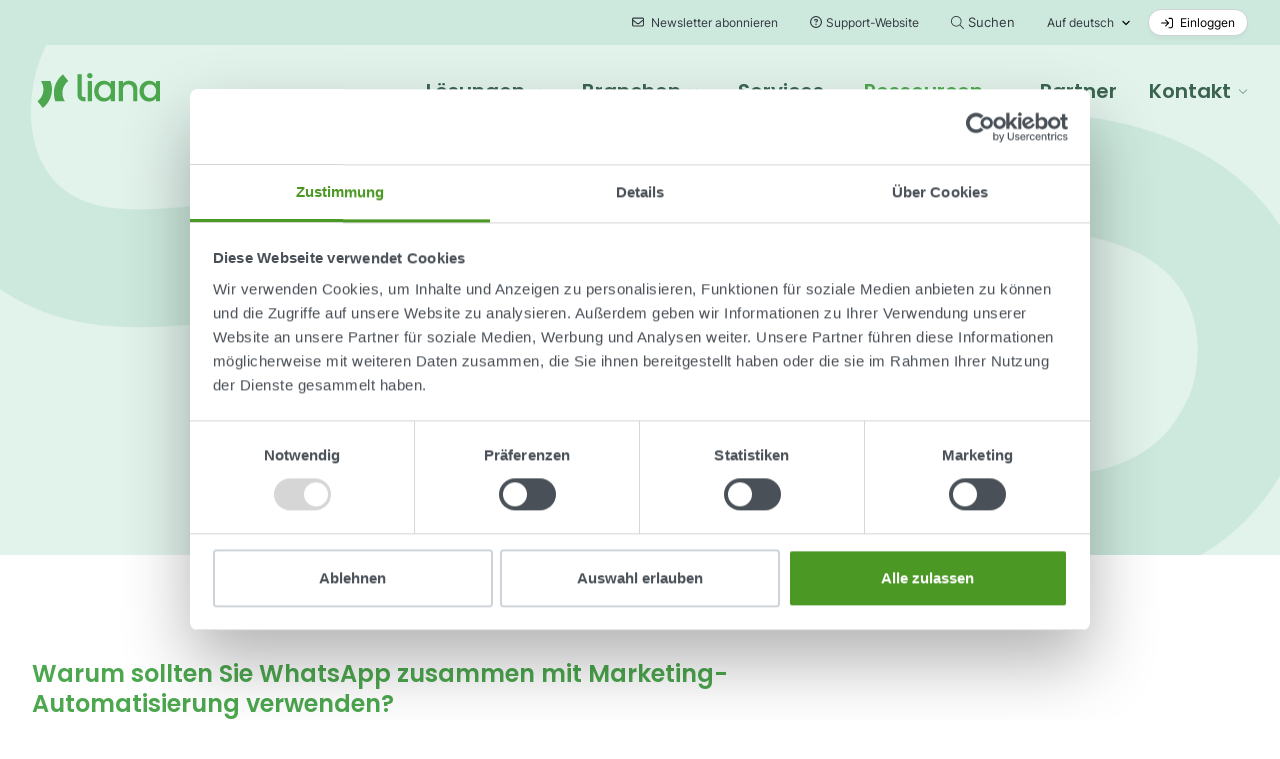

--- FILE ---
content_type: text/html; charset=UTF-8
request_url: https://www.lianatech.de/ressourcen/blog/feeds/articles-marketing-automation.html
body_size: 18081
content:
<!doctype html>
<html lang="de" data-url="https://www.lianatech.de/ressourcen/blog/feeds/articles-marketing-automation.html">
	<head>
		<meta charset="utf-8">
		<meta name="viewport" content="width=device-width, initial-scale=1, shrink-to-fit=no">
		
		<link rel="preconnect" href="https://code.jquery.com">
<link rel="preconnect" href="https://cdnjs.cloudflare.com">
<!--
<link rel="preconnect" href="https://api.ipstack.com">
<link rel="preconnect" href="https://www.google.com">
<link rel="preconnect" href="https://www.gstatic.com">
<link rel="preconnect" href="https://use.typekit.net">
-->
		<!-- <link rel="preload" href=""> -->

		
		<link rel="stylesheet" href="https://use.typekit.net/hyb4qgk.css">

				<script>
	var LANG = 'de';
	var FORM_PAGES = {
		'order': {
			'Lite': 'https://www.lianatech.de/losungen-old/bestellformular-lite.html',
			'Pro': 'https://www.lianatech.de/losungen-old/bestellformular-pro.html',
			'Business': 'https://www.lianatech.de/losungen-old/bestellformular-business.html',
			'Enterprise': 'https://www.lianatech.de/losungen-old/bestellformular-enterprise.html',
			'Helppo': 'https://www.lianatech.de/losungen-old/bestellformular-business.html',
			'Räätälöity': 'https://www.lianatech.de/losungen-old/bestellformular-enterprise.html',
		},
	};
	/*
	var SUPPORT_USERS = {
		'Pro': 2,
		'Business': 5,
		'Enterprise': 10,
		'Helppo': 5,
		'Räätälöity': 10,
	};
	*/
	var SUPPORT_USERS = {
		'Pro': 1,
		'Business': 1,
		'Enterprise': 1,
		'Helppo': 1,
		'Räätälöity': 1,
	};
	var AJAX = {
		'productSearch': 'https://www.lianatech.de/cms/ajax.html?block=2',
		'newsJson': 'https://www.lianatech.de/cms/ajax.html?block=5',
		'eventsJson': 'https://www.lianatech.de/cms/ajax.html?block=6',
	};
	var VIDEO = {
		'videoguide': 'videoguide',
		'openconsent': 'openconsent',
	};
	
	var CURRENCIES = {EUR: {
	name: 'EUR',
	rate: 1,
	symbol: '€',
},USD: {
	name: 'USD',
	rate: 1.1,
	symbol: 'US$',
},AED: {
	name: 'AED',
	rate: 4.05,
	symbol: 'AED ',
},HKD: {
	name: 'HKD',
	rate: 8.62,
	symbol: 'HK$',
},SEK: {
	name: 'SEK',
	rate: 10.53,
	symbol: ' kr',
},};</script>
<script>
	var TRANSLATIONS = {
		"cancel": "Abbrechen",
		"more": "more",
		"less": "less",
		"read-more": "Mehr lesen",
		"read-less": "read-less",
		"error": "Fehler",
		"file-size": "Dateigröße",
		"slider": {
			"go-to-slide": "sr-slider-go-to-slide",
			"pricing-slider-info-text": "pricing-slider-info-text"
		},
		"product-search": {
			"no-results": "keine Ergebnisse"
		},
		"contact-search": {
			"no-results": "keine Ergebnisse"
		},
		"solutions": {
			"sr-available-plans": "sr-available-plans",
			"per-month": "pro Monat",
			"billed-annually": "billed-annually",
			"starting-from": "ab",
			"one-time-fee": "einmalige Gebühr",
			"buy-this-plan": "Plan kaufen",
			"talk-to-sales": "Sales kontaktieren",
			"main-features": "wichtigste Features",
			"compare-all-features": "alle Features vergleichen",
			"feature-type-defaultsaddons": "Features",
			"feature-type-defaults": "feature-table-defaults",
			"feature-type-addons": "feature-table-addons",
			"feature-type-services": "Services",
			"feature-type-integrations": "feature-table-integrations",
			"feature-type-support": "Support",
			"feature-included": "feature-included",
			"feature-not-included": "feature-not-included",
			"feature-additional-costs": "feature-additional-costs",
			"select": "select",
			"plan-lowercase": "plan-lowercase",
			"feature-table-users": "LianaAccount Benutzer",
			"support-level": "support-level",
			"feature-group-other": "feature-group-other",
			"plan-promotion-text": "am beliebtesten",
			"plan-request-quote": "Angebot anfordern"
		},
		"integrations": {
			"general": "Übersicht",
		},
		"form": {
			"recaptcha-error": "recaptcha-error",
			"form-error-message": "One or more fields have an error. Please check and try again.",
			"business-email-error-message": "Bitte geben Sie Ihre dienstliche E-Mail-Adresse ein",
		},
		"file-types": {
			"audio": "file-type-audio",
			"compressed": "file-type-compressed",
			"image": "file-type-image",
			"presentation": "file-type-presentation",
			"spreadsheet": "file-type-spreadsheet",
			"video": "file-type-video",
			"text": "file-type-text",
		},
		"pressForm": {
			"releaseDateError": "prform-release-date-error",
			"file": "pr-form-file",
			"type": "pr-form-type",
			"size": "pr-form-size",
			"price": "pr-form-price",
			"lettersRemaining": "pr-form-letters-remaining",
			"chooseFile": "pr-form-choose-file",
			"removeImage": "pr-form-remove-image",
			"totalPrice": "pr-form-total-price-alt",
			"removeAll": "pr-form-remove-all",
			"total": "pr-form-total",
			"attachments": "pr-form-attachments",
			"choose": "pr-form-choose",
			"imageError": "pr-form-image-error",
			"attachmentsError": "pr-form-attachments-error",
			"fileLimitReached": "pr-form-file-limit-reached",
			"releaseWeekendError": "prform-release-date-weekend-error",
		},
		"video": {
			"playVideo": "play-video",
		}
	};
</script>
		
				<script src="https://code.jquery.com/jquery-3.6.4.min.js" integrity="sha256-oP6HI9z1XaZNBrJURtCoUT5SUnxFr8s3BzRl+cbzUq8=" crossorigin="anonymous"></script>
<!-- Uncomment if need IE11 support
<script defer src="https://polyfill.io/v3/polyfill.min.js?features=Object.assign%2CPromise%2Cfetch"></script>
-->
<script defer src="https://cdnjs.cloudflare.com/ajax/libs/popper.js/1.14.3/umd/popper.min.js" integrity="sha384-ZMP7rVo3mIykV+2+9J3UJ46jBk0WLaUAdn689aCwoqbBJiSnjAK/l8WvCWPIPm49" crossorigin="anonymous"></script>
<script defer src="https://stackpath.bootstrapcdn.com/bootstrap/4.3.1/js/bootstrap.min.js" integrity="sha384-JjSmVgyd0p3pXB1rRibZUAYoIIy6OrQ6VrjIEaFf/nJGzIxFDsf4x0xIM+B07jRM" crossorigin="anonymous"></script>

<!-- lianaSolution object used in pricing pages -->

<!--
<script defer src="https://www.lianatech.de/media/layout/vendor/flying-pages/flying-pages.min.js"></script>
<script>
  window.addEventListener("load", () => {
    flyingPages();
  });
</script>
-->

<script defer src="https://cdnjs.cloudflare.com/ajax/libs/jQuery.mmenu/7.3.3/jquery.mmenu.js" integrity="sha256-2cndwgQvIn/cRAYfxt2NyttNIy1wRM9oW7PIP6JHxrw=" crossorigin="anonymous"></script>
<script defer src="https://cdnjs.cloudflare.com/ajax/libs/jQuery.mmenu/7.3.3/addons/fixedelements/jquery.mmenu.fixedelements.js" integrity="sha256-Qoo/PItYGC8CLNbIj1+EHYDVR/v+Mknb5eBnk6HQx4E=" crossorigin="anonymous"></script>
<script defer src="https://cdnjs.cloudflare.com/ajax/libs/jQuery.mmenu/7.3.3/addons/keyboardnavigation/jquery.mmenu.keyboardnavigation.js" integrity="sha256-TjGWtyHmx7zsuIZjnnQKkEhx1Pxv9rYK8mCVCGd7iCM=" crossorigin="anonymous"></script>
<script defer src="https://cdnjs.cloudflare.com/ajax/libs/jQuery.mmenu/7.3.3/addons/navbars/jquery.mmenu.navbars.js" integrity="sha256-7mQu3nt1c9+X7qHCs7Llfz7Mfb4pVmWK9GuQuTbvKZ0=" crossorigin="anonymous"></script>
<script defer src="https://cdnjs.cloudflare.com/ajax/libs/jQuery.mmenu/7.3.3/addons/navbars/_navbar.close.js" integrity="sha256-7lS63XPgHGRSKK4/O9NqPGabAFM97W4I3pWJ3RS9pPs=" crossorigin="anonymous"></script>
<script defer src="https://www.lianatech.de/media/layout/vendor/lightbox2/js/lightbox.min.js?_=1722858884"></script>


<!--<script defer src="https://www.lianatech.de/media/layout/vendor/shariff/shariff.min.js"></script>-->

<script async defer type="text/plain" data-cookieconsent="marketing" src="https://www.google.com/recaptcha/api.js?hl=de"></script>

	<!-- BLOG -->
<script defer src="https://www.lianatech.de/media/layout/build/js/blog.js?_=1766128921"></script>



				
		<!--
<link rel="preload" href="styles.css" as="style" onload="this.onload=null;this.rel='stylesheet'">
-->


<!-- Fonts -->
<style>
	@font-face {
	  font-family: "Poppins";
	  src: url("/media/layout/fonts/poppins-medium.ttf?_=1678267534");
	  font-weight: 500;
	}
	@font-face {
	  font-family: "Poppins";
	  src: url("/media/layout/fonts/poppins-semibold.ttf?_=1678267534");
	  font-weight: 600;
	}
	@font-face {
	  font-family: "Inter";
	  src: url("/media/layout/fonts/inter-regular.ttf?_=1678267534");
	  font-weight: 400;
	}
	@font-face {
	  font-family: "Inter";
	  src: url("/media/layout/fonts/inter-bold.ttf?_=1678267534");
	  font-weight: 700;
	}
	@font-face {
	  font-family: "Source Code Pro";
	  src: url("/media/layout/fonts/sourcecodepro-regular.ttf?_=1678267534");
	  font-weight: 400;
	}
</style>

<link rel="preload" as="style" onload="this.onload=null;this.rel='stylesheet'" href="https://cdnjs.cloudflare.com/ajax/libs/jQuery.mmenu/7.3.3/jquery.mmenu.css" integrity="sha256-Y/7Iu7Hes8G/ST0+gdDuari7/q5jEWtgHotby6YSmyc=" crossorigin="anonymous" />
<link rel="preload" as="style" onload="this.onload=null;this.rel='stylesheet'" href="https://cdnjs.cloudflare.com/ajax/libs/jQuery.mmenu/7.3.3/extensions/pagedim/jquery.mmenu.pagedim.css" integrity="sha256-iCcb06pXx5W/3ggLPSJHYPVZzmzO2IR925i/+QfD2KE=" crossorigin="anonymous" />
<link rel="preload" as="style" onload="this.onload=null;this.rel='stylesheet'" href="https://cdnjs.cloudflare.com/ajax/libs/jQuery.mmenu/7.3.3/extensions/positioning/jquery.mmenu.positioning.css" integrity="sha256-+RhhJ8dtplQUoMll/2dXJ9tgVdf5LBsIfXe4Gu/8v08=" crossorigin="anonymous" />
<link rel="preload" as="style" onload="this.onload=null;this.rel='stylesheet'" href="https://cdnjs.cloudflare.com/ajax/libs/jQuery.mmenu/7.3.3/extensions/effects/jquery.mmenu.effects.css" integrity="sha256-ugSHSfp3E/LlG3gFDwqsPl7dKmZHck87lVCFU7pzGbc=" crossorigin="anonymous" />
<link rel="preload" as="style" onload="this.onload=null;this.rel='stylesheet'" href="https://cdnjs.cloudflare.com/ajax/libs/jQuery.mmenu/7.3.3/extensions/themes/jquery.mmenu.themes.css" integrity="sha256-Pu/XoT5/dEtlCClIut2dv/wQ57auIKSASvswiQN6t00=" crossorigin="anonymous" />
<link rel="preload" as="style" onload="this.onload=null;this.rel='stylesheet'" href="https://cdnjs.cloudflare.com/ajax/libs/jQuery.mmenu/7.3.3/addons/navbars/jquery.mmenu.navbars.css" integrity="sha256-Rrtwtx8eWIN4tBOaelYC/AQc+6FVhzj9iorlz1nGDPA=" crossorigin="anonymous" />
<link rel="preload" as="style" onload="this.onload=null;this.rel='stylesheet'" href="https://www.lianatech.de/media/layout/vendor/shariff/shariff.min.css">
<link rel="preload" as="style" onload="this.onload=null;this.rel='stylesheet'" href="https://www.lianatech.de/media/layout/vendor/lightbox2/css/lightbox.min.css?_=1722858906">

<noscript>
	<link rel="stylesheet" href="https://cdnjs.cloudflare.com/ajax/libs/jQuery.mmenu/7.3.3/jquery.mmenu.css" integrity="sha256-Y/7Iu7Hes8G/ST0+gdDuari7/q5jEWtgHotby6YSmyc=" crossorigin="anonymous" />
	<link rel="stylesheet" href="https://cdnjs.cloudflare.com/ajax/libs/jQuery.mmenu/7.3.3/extensions/pagedim/jquery.mmenu.pagedim.css" integrity="sha256-iCcb06pXx5W/3ggLPSJHYPVZzmzO2IR925i/+QfD2KE=" crossorigin="anonymous" />
	<link rel="stylesheet" href="https://cdnjs.cloudflare.com/ajax/libs/jQuery.mmenu/7.3.3/extensions/positioning/jquery.mmenu.positioning.css" integrity="sha256-+RhhJ8dtplQUoMll/2dXJ9tgVdf5LBsIfXe4Gu/8v08=" crossorigin="anonymous" />
	<link rel="stylesheet" href="https://cdnjs.cloudflare.com/ajax/libs/jQuery.mmenu/7.3.3/extensions/effects/jquery.mmenu.effects.css" integrity="sha256-ugSHSfp3E/LlG3gFDwqsPl7dKmZHck87lVCFU7pzGbc=" crossorigin="anonymous" />
	<link rel="stylesheet" href="https://cdnjs.cloudflare.com/ajax/libs/jQuery.mmenu/7.3.3/extensions/themes/jquery.mmenu.themes.css" integrity="sha256-Pu/XoT5/dEtlCClIut2dv/wQ57auIKSASvswiQN6t00=" crossorigin="anonymous" />
	<link rel="stylesheet" href="https://cdnjs.cloudflare.com/ajax/libs/jQuery.mmenu/7.3.3/addons/navbars/jquery.mmenu.navbars.css" integrity="sha256-Rrtwtx8eWIN4tBOaelYC/AQc+6FVhzj9iorlz1nGDPA=" crossorigin="anonymous" />
	<link rel="stylesheet" href="https://www.lianatech.de/media/layout/vendor/shariff/shariff.min.css">
	<link rel="stylesheet" href="https://www.lianatech.de/media/layout/vendor/lightbox2/css/lightbox.min.css?_=1722858906">
</noscript>

<style>
	:root {
		--color-white: white;
		--theme-brand-primary: #3D8618; /* brand-650 */
		--theme-brand-50:  #F6FCF3;
		--theme-brand-100: #EDF8E7;
		--theme-brand-200: #E2F3D8;
		--theme-brand-300: #D3ECC6;
		--theme-brand-400: #C1E3B0;
		--theme-brand-500: #97CB7C;
		--theme-brand-600: #4C9825;
		--theme-brand-650: #3D8618;
		--theme-brand-700: #2C700A;
		--theme-brand-800: #1B5200;
		--theme-brand-900: #113800;
		/*
				*/
	}
</style>

	<!-- BLOG -->
<link rel="stylesheet" href="https://www.lianatech.de/media/layout/build/css/blog.css?_=1766128921">

<link rel="stylesheet" href="https://www.lianatech.de/media/layout/build/css/print.css?_=1766121678" media="print">

				
		<link rel="apple-touch-icon" sizes="180x180" href="https://www.lianatech.de/media/layout/img/favicon/_apple-touch-icon.png">
<link rel="icon" type="image/png" sizes="32x32" href="https://www.lianatech.de/media/layout/img/favicon/_favicon-32x32.png">
<link rel="icon" type="image/png" sizes="16x16" href="https://www.lianatech.de/media/layout/img/favicon/_favicon-16x16.png">
<link rel="manifest" href="https://www.lianatech.de/media/layout/img/favicon/site.webmanifest">
<meta name="msapplication-TileColor" content="#da532c">
<meta name="theme-color" content="#ffffff">
		
		<title>Articles - Marketing Automation - LianaTech.de</title>            
		<meta name="description" content="">
		<!---->
		
				<meta property="og:site_name" content="LianaTech.de">
		<meta property="og:url" content="https://www.lianatech.de/ressourcen/blog/feeds/articles-marketing-automation.html">
		<meta property="og:title" content="Articles - Marketing Automation - LianaTech.de">
		<meta property="og:description" content="">
		<meta name="twitter:card" content="summary">
		<meta name="twitter:title" content="Articles - Marketing Automation - LianaTech.de">
		<meta name="twitter:description" content="">
		<meta name="twitter:url" content="https://www.lianatech.de/ressourcen/blog/feeds/articles-marketing-automation.html">
		<meta name="twitter:domain" content="https://www.lianatech.de">
		<meta name="twitter:site" content="@lianatech">
		<meta name="twitter:creator" content="@lianatech">
		<meta name="facebook-domain-verification" content="cmf76ls5svc89poq6w561asmgi7pjn" />

				
		
		<meta http-equiv="Content-Type" content="text/html; charset=UTF-8" />
<link rel="alternate" type="application/rss+xml" title="Articles - Marketing Automation" href="https://www.lianatech.de/ressourcen/blog/feeds/articles-marketing-automation.rss" />
<link rel="alternate" type="application/atom+xml" title="Articles - Marketing Automation" href="https://www.lianatech.de/ressourcen/blog/feeds/articles-marketing-automation.atom" />
<link rel="canonical" href="https://www.lianatech.de/ressourcen/blog/feeds/articles-marketing-automation.html" />
<link rel="alternate" href="https://www.lianatech.com/resources/blog/feeds/articles-marketing-automation.html" hreflang="en">
<link rel="alternate" href="https://www.lianatech.fr/ressources/blog/feeds/articles-marketing-automation.html" hreflang="fr">
<link rel="alternate" href="https://www.lianatech.fi/tutustu/blogi/feeds/articles-marketing-automation.html" hreflang="fi">
<link rel="alternate" href="https://www.lianatech.de/ressourcen/blog/feeds/articles-marketing-automation.html" hreflang="de">
<link rel="alternate" href="https://www.lianatech.com/resources/blog/feeds/articles-marketing-automation.html" hreflang="x-default">

		<script id="Cookiebot" data-culture="DE" src="https://consent.cookiebot.com/uc.js" data-cbid="27e2b758-0fd4-4ad0-9406-4356bfefa00f" data-blockingmode="auto" type="text/javascript"></script>
<!-- Google Consent Mode -->
    <script data-cookieconsent="ignore">
      window.dataLayer = window.dataLayer || [];
      function gtag() {
        dataLayer.push(arguments)
      }
      gtag("consent", "default", {
        ad_personalization: "denied",
        ad_storage: "denied",
        ad_user_data: "denied",
        analytics_storage: "denied",
        functionality_storage: "denied",
        personalization_storage: "denied",
        security_storage: "granted",
        wait_for_update: 500
      });
      gtag("set", "ads_data_redaction", true);
      gtag("set", "url_passthrough", true);
    </script>
    <!-- End Google Consent Mode-->



<!-- Google Tag Manager-->
<script>(function(w,d,s,l,i){w[l]=w[l]||[];w[l].push({'gtm.start':
new Date().getTime(),event:'gtm.js'});var f=d.getElementsByTagName(s)[0],
j=d.createElement(s),dl=l!='dataLayer'?'&l='+l:'';j.async=true;j.src=
'https://www.googletagmanager.com/gtm.js?id='+i+dl;f.parentNode.insertBefore(j,f);
})(window,document,'script','dataLayer','GTM-NZ7CF9');</script>
<script>
  window.dataLayer = window.dataLayer || [];
  function gtag(){dataLayer.push(arguments);}
</script>
<!-- End Google Tag Manager -->



<!-- Matomo -->
<script>
  var _paq = window._paq = window._paq || [];
  /* tracker methods like "setCustomDimension" should be called before "trackPageView" */
  _paq.push(['trackPageView']);
  _paq.push(['enableLinkTracking']);
  (function() {
    var u="https://analytics-pro.liana.fi/";
    _paq.push(['setTrackerUrl', u+'matomo.php']);
    _paq.push(['setSiteId', '3']);
    var d=document, g=d.createElement('script'), s=d.getElementsByTagName('script')[0];
    g.async=true; g.src=u+'matomo.js'; s.parentNode.insertBefore(g,s);
  })();
</script>
<!-- End Matomo Code -->




<!-- LinkedIn Insight Tag -->	
<script> _linkedin_partner_id = "1154433"; window._linkedin_data_partner_ids = window._linkedin_data_partner_ids || []; window._linkedin_data_partner_ids.push(_linkedin_partner_id); </script>
<script> (function(){var s = document.getElementsByTagName("script")[0]; var b = document.createElement("script"); b.type = "text/javascript";b.async = true; b.src = "https://snap.licdn.com/li.lms-analytics/insight.min.js"; s.parentNode.insertBefore(b, s);})(); </script>
<!-- End LinkedIn Insight Tag -->

<meta name="facebook-domain-verification" content="1kw0p8951qqrh0lk3k2qq8idvci4qo" />

		<!-- Google Tag Manager
<script>(function(w,d,s,l,i){w[l]=w[l]||[];w[l].push({'gtm.start':
new Date().getTime(),event:'gtm.js'});var f=d.getElementsByTagName(s)[0],
j=d.createElement(s),dl=l!='dataLayer'?'&l='+l:'';j.async=true;j.src=
'https://www.googletagmanager.com/gtm.js?id='+i+dl;f.parentNode.insertBefore(j,f);
})(window,document,'script','dataLayer','GTM-NZ7CF9');</script>
<!-- End Google Tag Manager -->

<!-- Google Tag Manager (noscript)
<noscript><iframe src="https://www.googletagmanager.com/ns.html?id=GTM-NZ7CF9"
height="0" width="0" style="display:none;visibility:hidden"></iframe></noscript>
<!-- End Google Tag Manager (noscript) -->

<!-- Hotjar Tracking Code for http://www.lianatech.de
<script class="js-load-after-consent" type="text/x-analytics-script">
    (function(h,o,t,j,a,r){
        h.hj=h.hj||function(){(h.hj.q=h.hj.q||[]).push(arguments)};
        h._hjSettings={hjid:235234,hjsv:6};
        a=o.getElementsByTagName('head')[0];
        r=o.createElement('script');r.async=1;
        r.src=t+h._hjSettings.hjid+j+h._hjSettings.hjsv;
        a.appendChild(r);
    })(window,document,'https://static.hotjar.com/c/hotjar-','.js?sv=');
</script>
<!-- End Hotjar Tracking Code -->

<!-- Facebook Pixel Code - requires consent -->
<!--
<script class="js-load-after-consent" type="text/x-analytics-script">
setTimeout(function() {
!function(f,b,e,v,n,t,s)
{if(f.fbq)return;n=f.fbq=function(){n.callMethod?
n.callMethod.apply(n,arguments):n.queue.push(arguments)};
if(!f._fbq)f._fbq=n;n.push=n;n.loaded=!0;n.version='2.0';
n.queue=[];t=b.createElement(e);t.async=!0;
t.src=v;s=b.getElementsByTagName(e)[0];
s.parentNode.insertBefore(t,s)}(window,document,'script',
'https://connect.facebook.net/en_US/fbevents.js');
fbq('init', '562888330574188'); 
fbq('track', 'PageView');
fbq('track', 'Lead');
}, 3500)
</script>
-->
<!--
<noscript>
 <img height="1" width="1" 
src="https://www.facebook.com/tr?id=562888330574188&ev=PageView
&noscript=1"/>
</noscript>
-->	
<!-- End Facebook Pixel Code -->

<!-- LinkedIn Insight Tag
<script class="js-load-after-consent" type="text/x-analytics-script"> _linkedin_partner_id = "1154433"; window._linkedin_data_partner_ids = window._linkedin_data_partner_ids || []; window._linkedin_data_partner_ids.push(_linkedin_partner_id); </script>
<script class="js-load-after-consent" type="text/x-analytics-script"> (function(){var s = document.getElementsByTagName("script")[0]; var b = document.createElement("script"); b.type = "text/javascript";b.async = true; b.src = "https://snap.licdn.com/li.lms-analytics/insight.min.js"; s.parentNode.insertBefore(b, s);})(); </script>
<!--
<noscript> <img height="1" width="1" style="display:none;" alt="" src="https://dc.ads.linkedin.com/collect/?pid=1154433&fmt=gif" /> </noscript>
-->
<!-- End LinkedIn Insight Tag -->

<!--
<meta name="facebook-domain-verification" content="1kw0p8951qqrh0lk3k2qq8idvci4qo" />
-->

		<!-- frontpage -->
<!-- frontpage -->
	</head>
		<body class="has-sticky-menu has-top-bar" data-type="">
		<!-- CEM -->
<script>
	new function(url) {function kw(){var e = document.getElementsByTagName('meta');for (var i in e){if (typeof e[i].name != 'undefined' && e[i].name == 'keywords' && typeof e[i].content != 'undefined') return e[i].content;}return null;}function getTrackingCookie() {var regexResult = document.cookie.match('(^|;)s*liana_ts*=s*([^;]+)');return regexResult ? regexResult.pop() : '';}var or = window.location.origin + window.location.pathname;var ep={'kw': encodeURIComponent(kw()),'href': encodeURIComponent(or),'liana_t': encodeURIComponent(getTrackingCookie())};var s = document.createElement('script');s.src = url;var helper=function(){var c = CEMClass().setUrl(url);for (var i in ep){c.setStaticParam(i, ep[i]);}};var first = true;for (var i in ep){s.src = s.src + (first ? '?' : '&') + i + '=' + encodeURIComponent(ep[i]);first=false;}s.onreadystatechange=function(){if (this.readyState=='complete') helper();};s.onload=helper;document.getElementsByTagName('head')[0].appendChild(s);}('https://t3.lianacem.com/t/5b98ac19d4373/js');
</script>

<!-- LeadFeeder -->
<script>
  (function(){

    window.ldfdr = window.ldfdr || {};
    (function(d, s, ss, fs){
      fs = d.getElementsByTagName(s)[0];

      function ce(src){
        var cs  = d.createElement(s);
        cs.src = src;
        setTimeout(function(){fs.parentNode.insertBefore(cs,fs)}, 1);
      }

      ce(ss);
    })(document, 'script', 'https://sc.lfeeder.com/lftracker_v1_lAxoEaKQKo7OYGd0.js');
  })();
</script>

<!-- Calendly -->
<script defer async type="text/javascript" src="https://assets.calendly.com/assets/external/widget.js"></script>		
		<a class="sr-only sr-only-focusable sr-skip-link js-skip-link" href="#mainContent">sr-skip-to-main-content</a>
		<a class="sr-only sr-only-focusable sr-skip-link js-skip-link" href="#mmenuMain">sr-skip-to-main-menu</a>
		<a class="sr-only sr-only-focusable sr-skip-link js-skip-link" href="#footerMenu">sr-skip-to-footer-menu</a>
		
		<!-- top message bar -->
				
		<div class="js-page" data-page-url="https://www.lianatech.de/ressourcen/blog/feeds/articles-marketing-automation.html">
			<header class="Header js-site-header">
				<!-- Main menu -->
<div class="d-none d-lg-block bg-frost-dark">
	<div class="nav-top container d-flex align-items-center justify-content-end">
		<!-- Newsletter subscription -->
		<button type="button" class="btn btn-xs btn-unstyled ml-5 font-weight-400" data-toggle="modal" data-target="#newsletterModalHeader">
			<i class="fa-regular fa-envelope mr-1"></i> Newsletter abonnieren		</button>

		<!-- Support site link -->
		<a 
		   href="https://support.lianatech.com/hc/en-us"
		   target="_blank"
		   rel="noopener noreferrer"
		   class="btn btn-xs btn-unstyled ml-2 font-weight-400"
		   >
			<i class="fa-regular fa-circle-question mr-1"></i>Support-Website		</a>

		<!-- Search page link <768 -->
		<a class="btn btn-xs btn-unstyled d-md-none ml-2 ml-sm-6 p-0 text-primary" href="https://www.lianatech.de/suchergebnisse.html">
			<i class="far fa-search" title="Suchen"></i>
		</a>

		<!-- Open search bar -->
		<button class="btn btn-xs btn-unstyled ml-2 js-search-toggle font-weight-400" data-toggle="modal" data-target="#searchModalHeader" >
			<svg xmlns="http://www.w3.org/2000/svg" viewBox="0 0 512 512" style="width: 0.8rem;" title="sr-open-search-bar">
				<path fill="currentColor" d="M508.5 481.6l-129-129c-2.3-2.3-5.3-3.5-8.5-3.5h-10.3C395 312 416 262.5 416 208 416 93.1 322.9 0 208 0S0 93.1 0 208s93.1 208 208 208c54.5 0 104-21 141.1-55.2V371c0 3.2 1.3 6.2 3.5 8.5l129 129c4.7 4.7 12.3 4.7 17 0l9.9-9.9c4.7-4.7 4.7-12.3 0-17zM208 384c-97.3 0-176-78.7-176-176S110.7 32 208 32s176 78.7 176 176-78.7 176-176 176z"/>
			</svg><span class="ml-1 font-size-1 font-weight-400">Suchen</span>
		</button>

		<!-- Language selection -->
		<div class="dropdown ml-2 js-menu-main-dropdown">
			<button id="dropdownMenuLanguage" class="btn btn-unstyled btn-xs dropdown-toggle font-weight-normal js-menu-main-dropdown-toggle"
					type="button"
					data-toggle="dropdown"
					aria-haspopup="true" aria-expanded="false">
				Auf deutsch			</button>
			<ul class="dropdown-menu js-menu-main-dropdown-menu" aria-labelledby="dropdownMenuLanguage">
<a href="https://www.lianatech.fr/ressources/blog/feeds/articles-marketing-automation.html" class="languageText"><li class="dropdown-item lang-select-FR" lang="FR">En français</li></a><a href="https://www.lianatech.se/forstasidan.html" class="languageText"><li class="dropdown-item lang-select-SV" lang="SV">På Svenska</li></a><a href="https://www.lianatech.com/resources/blog/feeds/articles-marketing-automation.html" class="languageText"><li class="dropdown-item lang-select-EN" lang="EN">In English</li></a><a href="https://www.lianatech.fi/tutustu/blogi/feeds/articles-marketing-automation.html" class="languageText"><li class="dropdown-item lang-select-FI" lang="FI">Suomeksi</li></a></ul>
		</div>

		<!-- Sign in link -->
		<a 
		   href="http://account.lianacloud.com/"
		   target="_blank"
		   rel="noopener noreferrer"
		   class="btn btn-white btn-xs font-weight-400 ml-2"
		   > <!--  ml-5 -->
			<!--<i class="fa-regular fa-arrow-right-to-bracket mr-1"></i>-->
			<svg style="fill:currentColor;" class="mr-1" xmlns="http://www.w3.org/2000/svg" height="1em" viewBox="0 0 512 512"><!--! Font Awesome Pro 6.4.2 by @fontawesome - https://fontawesome.com License - https://fontawesome.com/license (Commercial License) Copyright 2023 Fonticons, Inc. -->
				<path d="M217 401L345 273c9.4-9.4 9.4-24.6 0-33.9L217 111c-9.4-9.4-24.6-9.4-33.9 0s-9.4 24.6 0 33.9l87 87L24 232c-13.3 0-24 10.7-24 24s10.7 24 24 24l246.1 0-87 87c-9.4 9.4-9.4 24.6 0 33.9s24.6 9.4 33.9 0zM344 80l80 0c22.1 0 40 17.9 40 40l0 272c0 22.1-17.9 40-40 40l-80 0c-13.3 0-24 10.7-24 24s10.7 24 24 24l80 0c48.6 0 88-39.4 88-88l0-272c0-48.6-39.4-88-88-88l-80 0c-13.3 0-24 10.7-24 24s10.7 24 24 24z"/></svg>
			Einloggen		</a>
	</div>
</div>
	
<nav class="MenuMain js-menu-main" aria-label="sr-menu-main">
		<div class="nav-main">
	<div class="container d-flex align-items-center py-3 py-sm-6">

			<!-- Logo -->
			<a class="MenuMain__Logo d-inline-block w-100 h-auto justify-self-start my-1 mr-auto ml-1" href="//www.lianatech.de">
				<span class="sr-only">sr-to-frontpage</span>
				<img src="https://www.lianatech.de/media/layout/img/logos/logo.svg" alt="Liana Technologies">
			</a>

			<!-- Navigation links hidden <576px -->
			<div class="d-none d-lg-flex align-items-center">
				

<div class="MenuMain__NavItem nav-item dropdown js-menu-main-dropdown pl-4 mx-5">
	
	<a class="MenuMain__Link MenuMain__Link--level1  dropdown-toggle js-menu-main-dropdown-toggle"
		href="https://www.lianatech.de/losungen.html"
		id="navbarDropdown1933"
		role="button"
		data-toggle="dropdown"
		aria-expanded="false"
	>
		<div class="MenuMain__Title MenuMain__Title--level1 ">
			Lösungen <i class="MenuMain__TitleIcon fa-light fa-chevron-down" style="display: inline-block; width: 10px;"></i>
		</div>
	</a>
	

	
	<div class="MenuMain__DropdownMenu MenuMain__DropdownMenu  dropdown-menu js-menu-main-dropdown-menu" aria-labelledby="navbarDropdown1933">
		
			
			


	
		
	
		

		
	


<a class="
		MenuMain__Link
		MenuMain__Link--level2
		
		MenuMain__Link--E-Mail-Marketing
		
	"
	
	href="https://www.lianatech.de/losungen/e-mail-marketing.html" >

	<div class="MenuMain__Title MenuMain__Title--level2  font-weight-bolder text-secondary font-size-base test">E-Mail-Marketing</div>

	
	<div class="MenuMain__PageDescription font-family-primary font-size-sm font-weight-normal">
		Newsletter, die auffallen
	</div>
	
	
	


</a>


	

	

	
		
		
	






	
		
	
		

		
	


<a class="
		MenuMain__Link
		MenuMain__Link--level2
		
		MenuMain__Link--Marketing-Automatisierung
		
	"
	
	href="https://www.lianatech.de/losungen/marketing-automatisierung.html" >

	<div class="MenuMain__Title MenuMain__Title--level2  font-weight-bolder text-secondary font-size-base test">Marketing-Automatisierung</div>

	
	<div class="MenuMain__PageDescription font-family-primary font-size-sm font-weight-normal">
		Plattform für Multi-Channel-Automatisierungen
	</div>
	
	
	


</a>


	

	

	
		
		
	






	
		
	
		

		
	


<a class="
		MenuMain__Link
		MenuMain__Link--level2
		
		MenuMain__Link--websites-mobile
		
	"
	
	href="https://www.lianatech.de/losungen/websites-und-commerce.html" >

	<div class="MenuMain__Title MenuMain__Title--level2  font-weight-bolder text-secondary font-size-base test">Websites und Commerce</div>

	
	<div class="MenuMain__PageDescription font-family-primary font-size-sm font-weight-normal">
		Maßgeschneiderte Websites und profitable Onlineshops
	</div>
	
	
	


</a>


	

	

	
		
		
	






	
		
	
		

		
	


<a class="
		MenuMain__Link
		MenuMain__Link--level2
		
		MenuMain__Link--pr-media
		
	"
	
	href="https://www.lianatech.de/losungen/verteilung-von-pressemitteilungen-und-medienbeobachtung.html" >

	<div class="MenuMain__Title MenuMain__Title--level2  font-weight-bolder text-secondary font-size-base test">Verteilung von Pressemitteilungen und Medienbeobachtung</div>

	
	<div class="MenuMain__PageDescription font-family-primary font-size-sm font-weight-normal">
		Versendung gezielter Pressemitteilungen und Überwachung der Medienpräsenz
	</div>
	
	
	


</a>


	

	

	
		
		
	




			
		
	</div>
	
</div>




<div class="MenuMain__NavItem nav-item dropdown js-menu-main-dropdown mx-5">
	
	<a class="MenuMain__Link MenuMain__Link--level1  dropdown-toggle js-menu-main-dropdown-toggle"
		href="https://www.lianatech.de/branchen.html"
		id="navbarDropdown627"
		role="button"
		data-toggle="dropdown"
		aria-expanded="false"
	>
		<div class="MenuMain__Title MenuMain__Title--level1 ">
			Branchen <i class="MenuMain__TitleIcon fa-light fa-chevron-down" style="display: inline-block; width: 10px;"></i>
		</div>
	</a>
	

	
	<div class="MenuMain__DropdownMenu MenuMain__DropdownMenu  dropdown-menu js-menu-main-dropdown-menu" aria-labelledby="navbarDropdown627">
		
			
			


	
		
	
		

		
	


<a class="
		MenuMain__Link
		MenuMain__Link--level2
		
		
		
	"
	
	href="https://www.lianatech.de/branchen/automobil.html" >

	<div class="MenuMain__Title MenuMain__Title--level2   test">Automobil</div>

	
	
	


</a>


	

	

	
		
		
	






	
		
	
		

		
	


<a class="
		MenuMain__Link
		MenuMain__Link--level2
		
		
		
	"
	
	href="https://www.lianatech.de/branchen/hochschulen-bildung.html" >

	<div class="MenuMain__Title MenuMain__Title--level2   test">Hochschulen &amp; Bildung</div>

	
	
	


</a>


	

	

	
		
		
	






	
		
	
		

		
	


<a class="
		MenuMain__Link
		MenuMain__Link--level2
		
		
		
	"
	
	href="https://www.lianatech.de/branchen/tourismus-gastgewerbe.html" >

	<div class="MenuMain__Title MenuMain__Title--level2   test">Tourismus &amp; Gastgewerbe</div>

	
	
	


</a>


	

	

	
		
		
	






	
		
	
		

		
	


<a class="
		MenuMain__Link
		MenuMain__Link--level2
		
		
		
	"
	
	href="https://www.lianatech.de/branchen/medien-verlagswesen.html" >

	<div class="MenuMain__Title MenuMain__Title--level2   test">Medien &amp; Verlagswesen</div>

	
	
	


</a>


	

	

	
		
		
	






	
		
	
		

		
	


<a class="
		MenuMain__Link
		MenuMain__Link--level2
		
		
		
	"
	
	href="https://www.lianatech.de/branchen/offentlicher-sektor-ngo.html" >

	<div class="MenuMain__Title MenuMain__Title--level2   test">Öffentlicher Sektor &amp; NGO</div>

	
	
	


</a>


	

	

	
		
		
	






	
		
	
		

		
	


<a class="
		MenuMain__Link
		MenuMain__Link--level2
		
		
		
	"
	
	href="https://www.lianatech.de/branchen/andere-branchen.html" >

	<div class="MenuMain__Title MenuMain__Title--level2   test">Andere Branchen</div>

	
	
	


</a>


	

	

	
		
		
	




			
		
	</div>
	
</div>




<div class="MenuMain__NavItem nav-item  mx-5">
	
	<a class="MenuMain__Link MenuMain__Link--level1  " href="https://www.lianatech.de/services.html" >
		<div class="MenuMain__Title MenuMain__Title--level1 ">Services</div>
	</a>
	

	
</div>




<div class="MenuMain__NavItem nav-item dropdown js-menu-main-dropdown mx-5">
	
	<a class="MenuMain__Link MenuMain__Link--level1 MenuMain__Link--current dropdown-toggle js-menu-main-dropdown-toggle"
		href="https://www.lianatech.de/ressourcen.html"
		id="navbarDropdown657"
		role="button"
		data-toggle="dropdown"
		aria-expanded="false"
	>
		<div class="MenuMain__Title MenuMain__Title--level1 MenuMain__Title--current">
			Ressourcen <i class="MenuMain__TitleIcon fa-light fa-chevron-down" style="display: inline-block; width: 10px;"></i>
		</div>
	</a>
	

	
	<div class="MenuMain__DropdownMenu MenuMain__DropdownMenu--resources MenuMain__DropdownMenu--centered dropdown-menu js-menu-main-dropdown-menu" aria-labelledby="navbarDropdown657">
		
			
			


	
		
	
		
<div class="d-flex">
	<div class="MenuMain__DropdownColumn js-menu-main-dropdown-column">
		

		
	


<a class="
		MenuMain__Link
		MenuMain__Link--level2
		MenuMain__Link--current
		
		
	"
	
	href="https://www.lianatech.de/ressourcen/blog.html" aria-current="page">

	<div class="MenuMain__Title MenuMain__Title--level2 MenuMain__Title--current font-weight-bolder text-secondary font-size-base test">Blog</div>

	
	<div class="MenuMain__PageDescription font-family-primary font-size-sm font-weight-normal">
		Artikel, Videos und Guides.
	</div>
	
	
	


</a>


	

	

	
		
		
	






	
		
	
		

		
	


<a class="
		MenuMain__Link
		MenuMain__Link--level2
		
		
		
	"
	
	href="https://www.lianatech.de/ressourcen/kundenreferenzen.html" >

	<div class="MenuMain__Title MenuMain__Title--level2  font-weight-bolder text-secondary font-size-base test">Kundenreferenzen</div>

	
	<div class="MenuMain__PageDescription font-family-primary font-size-sm font-weight-normal">
		Von mehr als 3.500 Kunden.
	</div>
	
	
	


</a>


	

	

	
		
		
	






	
		
	
		

		
	


<a class="
		MenuMain__Link
		MenuMain__Link--level2
		
		
		
	"
	
	href="https://www.lianatech.de/ressourcen/events.html" >

	<div class="MenuMain__Title MenuMain__Title--level2  font-weight-bolder text-secondary font-size-base test">Events</div>

	
	<div class="MenuMain__PageDescription font-family-primary font-size-sm font-weight-normal">
		Webinare, Online-Schulungen und lokale Veranstaltungen.
	</div>
	
	
	


</a>


	

	

	
		
		
	






	
		
	
		

		
	</div>
	<div class="MenuMain__DropdownColumn js-menu-main-dropdown-column">
		
	


<div class="
		MenuMain__Link MenuMain__Link--level2 bg-white 
		font-size-sm font-weight-bold text-muted
	">

	<div class="MenuMain__Title MenuMain__Title--level2   test">Über uns</div>

	
	
	


</div>


	

	
	


	


<a class="
		MenuMain__Link
		MenuMain__Link--level3
		
		
		
	"
	
	href="https://www.lianatech.de/ressourcen/uber-uns/warum-liana.html" >

	<div class="MenuMain__Title MenuMain__Title--level3   test">Warum Liana?</div>

	
	
	


</a>


	

	

	






	


<a class="
		MenuMain__Link
		MenuMain__Link--level3
		
		
		
	"
	
	href="https://www.lianatech.de/ressourcen/uber-uns/daten-fakten.html" >

	<div class="MenuMain__Title MenuMain__Title--level3   test">Daten &amp; Fakten</div>

	
	
	


</a>


	

	

	






	


<a class="
		MenuMain__Link
		MenuMain__Link--level3
		
		
		
	"
	
	href="https://www.lianatech.de/ressourcen/uber-uns/fuhrungsteam.html" >

	<div class="MenuMain__Title MenuMain__Title--level3   test">Führungsteam</div>

	
	
	


</a>


	

	

	






	


<a class="
		MenuMain__Link
		MenuMain__Link--level3
		
		
		
	"
	
	href="https://www.lianatech.de/ressourcen/uber-uns/csr.html" >

	<div class="MenuMain__Title MenuMain__Title--level3   test">CSR</div>

	
	
	


</a>


	

	

	




	

	
		
		
	






	
		
	
		

		
	</div>
	<div class="MenuMain__DropdownColumn js-menu-main-dropdown-column">
		
	


<div class="
		MenuMain__Link MenuMain__Link--level2 bg-white 
		font-size-sm font-weight-bold text-muted
	">

	<div class="MenuMain__Title MenuMain__Title--level2   test">Karriere</div>

	
	
	


</div>


	

	
	


	


<a class="
		MenuMain__Link
		MenuMain__Link--level3
		
		
		
	"
	
	href="https://www.lianatech.de/ressourcen/karriere/lianacrew.html" >

	<div class="MenuMain__Title MenuMain__Title--level3   test">Lianacrew</div>

	
	
	


</a>


	

	

	






	


<a class="
		MenuMain__Link
		MenuMain__Link--level3
		
		
		
	"
	
	href="https://www.lianatech.de/ressourcen/karriere/mitarbeiter-stories.html" >

	<div class="MenuMain__Title MenuMain__Title--level3   test">Mitarbeiter-Stories</div>

	
	
	


</a>


	

	

	






	


<a class="
		MenuMain__Link
		MenuMain__Link--level3
		
		
		
	"
	
	href="https://www.lianatech.de/ressourcen/karriere/unsere-werte.html" >

	<div class="MenuMain__Title MenuMain__Title--level3   test">Unsere Werte</div>

	
	
	


</a>


	

	

	






	


<a class="
		MenuMain__Link
		MenuMain__Link--level3
		
		
		
	"
	
	href="https://www.lianatech.de/ressourcen/karriere/offene-stellen.html" >

	<div class="MenuMain__Title MenuMain__Title--level3   test">Offene Stellen</div>

	
	
	


</a>


	

	

	




	

	
		
	</div>
</div>
		
		
	




			
		
	</div>
	
</div>




<div class="MenuMain__NavItem nav-item  mx-5">
	
	<a class="MenuMain__Link MenuMain__Link--level1  " href="https://www.lianatech.de/partner.html" >
		<div class="MenuMain__Title MenuMain__Title--level1 ">Partner</div>
	</a>
	

	
</div>




<div class="MenuMain__NavItem nav-item dropdown js-menu-main-dropdown ml-3">
	
	<a class="MenuMain__Link MenuMain__Link--level1  dropdown-toggle js-menu-main-dropdown-toggle"
		href="https://www.lianatech.de/kontakt.html"
		id="navbarDropdown1438"
		role="button"
		data-toggle="dropdown"
		aria-expanded="false"
	>
		<div class="MenuMain__Title MenuMain__Title--level1 ">
			Kontakt <i class="MenuMain__TitleIcon fa-light fa-chevron-down" style="display: inline-block; width: 10px;"></i>
		</div>
	</a>
	

	
	<div class="MenuMain__DropdownMenu MenuMain__DropdownMenu--contact  dropdown-menu js-menu-main-dropdown-menu" aria-labelledby="navbarDropdown1438">
		
			
			


	
		
	
		

		
	


<a class="
		MenuMain__Link
		MenuMain__Link--level2
		
		
		
	"
	
	href="https://www.lianatech.de/kontakt/demo-anfordern-vertrieb.html" >

	<div class="MenuMain__Title MenuMain__Title--level2  font-weight-bolder text-secondary font-size-base test">Demo anfordern / Vertrieb</div>

	
	<div class="MenuMain__PageDescription font-family-primary font-size-sm font-weight-normal">
		Buchen Sie eine Einführung mit den Experten von Liana
	</div>
	
	
	


</a>


	

	

	
		
		
	






	
		
	
		

		
	


<a class="
		MenuMain__Link
		MenuMain__Link--level2
		
		
		
	"
	
	href="https://www.lianatech.de/kontakt/partner-werden.html" >

	<div class="MenuMain__Title MenuMain__Title--level2  font-weight-bolder text-secondary font-size-base test">Partner werden</div>

	
	<div class="MenuMain__PageDescription font-family-primary font-size-sm font-weight-normal">
		Werden Sie Teil der digitalen Marketing-Revolution
	</div>
	
	
	


</a>


	

	

	
		
		
	






	
		
	
		

		
	


<div class="
		MenuMain__Link MenuMain__Link--level2 bg-white d-none
		font-size-sm font-weight-bold text-muted
	">

	<div class="MenuMain__Title MenuMain__Title--level2   test">Kontakt</div>

	
	
	


</div>


	

	
	


	


<a class="
		MenuMain__Link
		MenuMain__Link--level3
		
		
		
	"
	style="white-space: normal !important;"
	href="https://www.lianatech.de/kontakt/kontakt/support-rechnungsstellung-marketing.html" >

	<div class="MenuMain__Title MenuMain__Title--level3   test">Support, Rechnungsstellung, Marketing</div>

	
	
	


</a>


	

	

	




	

	
		
		
	




			
		
	</div>
	
</div>


			</div>

			<!-- Menu toggle button -->
			<a class="btn btn-unstyled d-lg-none ml-6 btn-bars font-size-5 text-primary" href="#mmenuMain" aria-label="Toggle navigation">
				<i class="far fa-bars"></i>
			</a>
	</div>
	</div>
</nav>

<nav class="MenuSide" id="mmenuMain">
	<ul class="MenuSide__List list-unstyled">
		<li class="MenuSide__ListItem MenuSide__ListItem--level1  ">
	
		
			
			<a class="MenuSide__Link MenuSide__Link--level1" href="https://www.lianatech.de/losungen.html" >
				Lösungen
			</a>
			
		

		
		
		<ul class="MenuSide__Submenu">
		
		

		<li class="MenuSide__ListItem MenuSide__ListItem--level2  ">
	
		
		
		<a class="MenuSide__Link MenuSide__Link--level2  font-weight-bold font-family-secondary" href="https://www.lianatech.de/losungen/e-mail-marketing.html" >
			E-Mail-Marketing
			
			
			<span class="MenuSide__PageDescription font-family-primary font-size-sm font-weight-normal text-muted">
				Newsletter, die auffallen
			</span>
			
		</a>
		
		

		

		

		
	
</li><li class="MenuSide__ListItem MenuSide__ListItem--level2  ">
	
		
		
		<a class="MenuSide__Link MenuSide__Link--level2  font-weight-bold font-family-secondary" href="https://www.lianatech.de/losungen/marketing-automatisierung.html" >
			Marketing-Automatisierung
			
			
			<span class="MenuSide__PageDescription font-family-primary font-size-sm font-weight-normal text-muted">
				Plattform für Multi-Channel-Automatisierungen
			</span>
			
		</a>
		
		

		

		

		
	
</li><li class="MenuSide__ListItem MenuSide__ListItem--level2  ">
	
		
		
		<a class="MenuSide__Link MenuSide__Link--level2  font-weight-bold font-family-secondary" href="https://www.lianatech.de/losungen/websites-und-commerce.html" >
			Websites und Commerce
			
			
			<span class="MenuSide__PageDescription font-family-primary font-size-sm font-weight-normal text-muted">
				Maßgeschneiderte Websites und profitable Onlineshops
			</span>
			
		</a>
		
		

		

		

		
	
</li><li class="MenuSide__ListItem MenuSide__ListItem--level2  ">
	
		
		
		<a class="MenuSide__Link MenuSide__Link--level2  font-weight-bold font-family-secondary" href="https://www.lianatech.de/losungen/verteilung-von-pressemitteilungen-und-medienbeobachtung.html" >
			Verteilung von Pressemitteilungen und Medienbeobachtung
			
			
			<span class="MenuSide__PageDescription font-family-primary font-size-sm font-weight-normal text-muted">
				Versendung gezielter Pressemitteilungen und Überwachung der Medienpräsenz
			</span>
			
		</a>
		
		

		

		

		
	
</li>

		
		
		</ul>
		
		
	
</li><li class="MenuSide__ListItem MenuSide__ListItem--level1  ">
	
		
			
			<span class="MenuSide__Link MenuSide__Link--level1">
				Branchen
			</span>		
			
		

		
		
		<ul class="MenuSide__Submenu">
		
		

		<li class="MenuSide__ListItem MenuSide__ListItem--level2  ">
	
		
		
		<a class="MenuSide__Link MenuSide__Link--level2  " href="https://www.lianatech.de/branchen/automobil.html" >
			Automobil
			
			
		</a>
		
		

		

		

		
	
</li><li class="MenuSide__ListItem MenuSide__ListItem--level2  ">
	
		
		
		<a class="MenuSide__Link MenuSide__Link--level2  " href="https://www.lianatech.de/branchen/hochschulen-bildung.html" >
			Hochschulen &amp; Bildung
			
			
		</a>
		
		

		

		

		
	
</li><li class="MenuSide__ListItem MenuSide__ListItem--level2  ">
	
		
		
		<a class="MenuSide__Link MenuSide__Link--level2  " href="https://www.lianatech.de/branchen/tourismus-gastgewerbe.html" >
			Tourismus &amp; Gastgewerbe
			
			
		</a>
		
		

		

		

		
	
</li><li class="MenuSide__ListItem MenuSide__ListItem--level2  ">
	
		
		
		<a class="MenuSide__Link MenuSide__Link--level2  " href="https://www.lianatech.de/branchen/medien-verlagswesen.html" >
			Medien &amp; Verlagswesen
			
			
		</a>
		
		

		

		

		
	
</li><li class="MenuSide__ListItem MenuSide__ListItem--level2  ">
	
		
		
		<a class="MenuSide__Link MenuSide__Link--level2  " href="https://www.lianatech.de/branchen/offentlicher-sektor-ngo.html" >
			Öffentlicher Sektor &amp; NGO
			
			
		</a>
		
		

		

		

		
	
</li><li class="MenuSide__ListItem MenuSide__ListItem--level2  ">
	
		
		
		<a class="MenuSide__Link MenuSide__Link--level2  " href="https://www.lianatech.de/branchen/andere-branchen.html" >
			Andere Branchen
			
			
		</a>
		
		

		

		

		
	
</li>

		
		
		</ul>
		
		
	
</li><li class="MenuSide__ListItem MenuSide__ListItem--level1  ">
	
		
			
			<a class="MenuSide__Link MenuSide__Link--level1" href="https://www.lianatech.de/services.html" >
				Services
			</a>
			
		

		

		

		
	
</li><li class="MenuSide__ListItem MenuSide__ListItem--level1 MenuSide__ListItem--current js-selected ">
	
		
			
			<span class="MenuSide__Link MenuSide__Link--level1">
				Ressourcen
			</span>		
			
		

		
		
		<ul class="MenuSide__Submenu">
		
		

		<li class="MenuSide__ListItem MenuSide__ListItem--level2 MenuSide__ListItem--current js-selected ">
	
		
		
		<a class="MenuSide__Link MenuSide__Link--level2 MenuSide__Link--current font-weight-bold font-family-secondary" href="https://www.lianatech.de/ressourcen/blog.html" aria-current="page">
			Blog
			
			
			<span class="MenuSide__PageDescription font-family-primary font-size-sm font-weight-normal text-muted">
				Artikel, Videos und Guides.
			</span>
			
		</a>
		
		

		

		

		
	
</li><li class="MenuSide__ListItem MenuSide__ListItem--level2  ">
	
		
		
		<a class="MenuSide__Link MenuSide__Link--level2  font-weight-bold font-family-secondary" href="https://www.lianatech.de/ressourcen/kundenreferenzen.html" >
			Kundenreferenzen
			
			
			<span class="MenuSide__PageDescription font-family-primary font-size-sm font-weight-normal text-muted">
				Von mehr als 3.500 Kunden.
			</span>
			
		</a>
		
		

		

		

		
	
</li><li class="MenuSide__ListItem MenuSide__ListItem--level2  ">
	
		
		
		<a class="MenuSide__Link MenuSide__Link--level2  font-weight-bold font-family-secondary" href="https://www.lianatech.de/ressourcen/events.html" >
			Events
			
			
			<span class="MenuSide__PageDescription font-family-primary font-size-sm font-weight-normal text-muted">
				Webinare, Online-Schulungen und lokale Veranstaltungen.
			</span>
			
		</a>
		
		

		

		

		
	
</li><li class="MenuSide__ListItem MenuSide__ListItem--level2  ">
	
		
		
		<span class="MenuSide__Link MenuSide__Link--level2 pt-6 pb-2 font-size-sm font-weight-bold text-uppercase text-primary">
			Über uns
		</span>
		
		

		
		
		

		<li class="MenuSide__ListItem MenuSide__ListItem--level3  ">
	
		
		
		<a class="MenuSide__Link MenuSide__Link--level3  " href="https://www.lianatech.de/ressourcen/uber-uns/warum-liana.html" >
			Warum Liana?
			
			
		</a>
		
		

		

		

		
	
</li><li class="MenuSide__ListItem MenuSide__ListItem--level3  ">
	
		
		
		<a class="MenuSide__Link MenuSide__Link--level3  " href="https://www.lianatech.de/ressourcen/uber-uns/daten-fakten.html" >
			Daten &amp; Fakten
			
			
		</a>
		
		

		

		

		
	
</li><li class="MenuSide__ListItem MenuSide__ListItem--level3  ">
	
		
		
		<a class="MenuSide__Link MenuSide__Link--level3  " href="https://www.lianatech.de/ressourcen/uber-uns/fuhrungsteam.html" >
			Führungsteam
			
			
		</a>
		
		

		

		

		
	
</li><li class="MenuSide__ListItem MenuSide__ListItem--level3  ">
	
		
		
		<a class="MenuSide__Link MenuSide__Link--level3  " href="https://www.lianatech.de/ressourcen/uber-uns/csr.html" >
			CSR
			
			
		</a>
		
		

		

		

		
	
</li>

		
		
		
	
</li><li class="MenuSide__ListItem MenuSide__ListItem--level2  ">
	
		
		
		<span class="MenuSide__Link MenuSide__Link--level2 pt-6 pb-2 font-size-sm font-weight-bold text-uppercase text-primary">
			Karriere
		</span>
		
		

		
		
		

		<li class="MenuSide__ListItem MenuSide__ListItem--level3  ">
	
		
		
		<a class="MenuSide__Link MenuSide__Link--level3  " href="https://www.lianatech.de/ressourcen/karriere/lianacrew.html" >
			Lianacrew
			
			
		</a>
		
		

		

		

		
	
</li><li class="MenuSide__ListItem MenuSide__ListItem--level3  ">
	
		
		
		<a class="MenuSide__Link MenuSide__Link--level3  " href="https://www.lianatech.de/ressourcen/karriere/mitarbeiter-stories.html" >
			Mitarbeiter-Stories
			
			
		</a>
		
		

		

		

		
	
</li><li class="MenuSide__ListItem MenuSide__ListItem--level3  ">
	
		
		
		<a class="MenuSide__Link MenuSide__Link--level3  " href="https://www.lianatech.de/ressourcen/karriere/unsere-werte.html" >
			Unsere Werte
			
			
		</a>
		
		

		

		

		
	
</li><li class="MenuSide__ListItem MenuSide__ListItem--level3  ">
	
		
		
		<a class="MenuSide__Link MenuSide__Link--level3  " href="https://www.lianatech.de/ressourcen/karriere/offene-stellen.html" >
			Offene Stellen
			
			
		</a>
		
		

		

		

		
	
</li>

		
		
		
	
</li>

		
		
		</ul>
		
		
	
</li><li class="MenuSide__ListItem MenuSide__ListItem--level1  ">
	
		
			
			<a class="MenuSide__Link MenuSide__Link--level1" href="https://www.lianatech.de/partner.html" >
				Partner
			</a>
			
		

		

		

		
	
</li><li class="MenuSide__ListItem MenuSide__ListItem--level1  ">
	
		
			
			<span class="MenuSide__Link MenuSide__Link--level1">
				Kontakt
			</span>		
			
		

		
		
		<ul class="MenuSide__Submenu">
		
		

		<li class="MenuSide__ListItem MenuSide__ListItem--level2  ">
	
		
		
		<a class="MenuSide__Link MenuSide__Link--level2  font-weight-bold font-family-secondary" href="https://www.lianatech.de/kontakt/demo-anfordern-vertrieb.html" >
			Demo anfordern / Vertrieb
			
			
			<span class="MenuSide__PageDescription font-family-primary font-size-sm font-weight-normal text-muted">
				Buchen Sie eine Einführung mit den Experten von Liana
			</span>
			
		</a>
		
		

		

		

		
	
</li><li class="MenuSide__ListItem MenuSide__ListItem--level2  ">
	
		
		
		<a class="MenuSide__Link MenuSide__Link--level2  font-weight-bold font-family-secondary" href="https://www.lianatech.de/kontakt/partner-werden.html" >
			Partner werden
			
			
			<span class="MenuSide__PageDescription font-family-primary font-size-sm font-weight-normal text-muted">
				Werden Sie Teil der digitalen Marketing-Revolution
			</span>
			
		</a>
		
		

		

		

		
	
</li><li class="MenuSide__ListItem MenuSide__ListItem--level2  ">
	
		
		
		<span class="MenuSide__Link MenuSide__Link--level2 pt-6 pb-2 font-size-sm font-weight-bold text-uppercase text-primary">
			Kontakt
		</span>
		
		

		
		
		

		<li class="MenuSide__ListItem MenuSide__ListItem--level3  ">
	
		
		
		<a class="MenuSide__Link MenuSide__Link--level3  " href="https://www.lianatech.de/kontakt/kontakt/support-rechnungsstellung-marketing.html" >
			Support, Rechnungsstellung, Marketing
			
			
		</a>
		
		

		

		

		
	
</li>

		
		
		
	
</li>

		
		
		</ul>
		
		
	
</li>		
		<li class="px-5 pt-6 pb-3 border-top border-200 mm-item-extra" style="margin-top: -1px; border-bottom-color: #fff !important;">
			<a href="https://www.lianatech.de/newsletter-abonnieren.html" class="btn btn-outline font-size-2">Newsletter abonnieren</a>
		</li>
		
		<li class="px-5 pb-3 pt-3 border-200 mm-item-extra" style="border-bottom-color: #fff !important;">
			<!-- Sign in link -->
			<a href="http://account.lianacloud.com/"
		   		target="_blank"
		   		rel="noopener noreferrer"
		   		class="btn btn-outline font-size-2 font-weight-400">
				Einloggen			</a>
		</li>
		
		<li class="px-5 pb-6 pt-3 border-200 mm-item-extra">
			<!-- Support site link -->
			<a href="https://support.lianatech.com/hc/en-us"
		   		target="_blank"
		   		rel="noopener noreferrer"
		   		class="btn btn-outline font-size-2 font-weight-400">
				Support-Website			</a>
		</li>
		<li class="d-flex align-items-between justify-content-center border-top border-200 w-100" style="margin-top: -1px; border-bottom-color: #fff !important;">
		<span> <!-- Search link -->
			<a class="btn btn-unstyled p-0 font-size-2" href="https://www.lianatech.de/suchergebnisse.html">
				<i class="far fa-search" title="Suchen"></i><span class="ml-2">Suchen</span>
			</a>
		</span>
		<span class="dropdown d-flex justify-content-end"> <!-- Language selection -->
			<button id="dropdownMenuLanguageMmenu" class="btn btn-sm border-0 dropdown-toggle" type="button" data-toggle="dropdown"
					aria-haspopup="true" aria-expanded="false">
				Auf deutsch			</button>
			<div class="dropdown-menu" aria-labelledby="dropdownMenuLanguageMmenu">
<div class="dropdown-item"><a href="https://www.lianatech.fr/ressources/blog/feeds/articles-marketing-automation.html" class="languageText">En français</a></div><div class="dropdown-item"><a href="https://www.lianatech.se/forstasidan.html" class="languageText">På Svenska</a></div><div class="dropdown-item"><a href="https://www.lianatech.com/resources/blog/feeds/articles-marketing-automation.html" class="languageText">In English</a></div><div class="dropdown-item"><a href="https://www.lianatech.fi/tutustu/blogi/feeds/articles-marketing-automation.html" class="languageText">Suomeksi</a></div></div>
		</span>
		</li>
	</ul>
		
		<div class="js-mmenu-logo pl-2">
			<!-- Logo -->
			<a class="MenuMain__Logo ml-5 w-100 h-auto justify-self-start" href="//www.lianatech.de"> <!--  d-inline-block  -->
				<span class="sr-only">sr-to-frontpage</span>
				<img src="https://www.lianatech.de/media/layout/img/logos/logo.svg" alt="Liana Technologies" style="height: 28px;">
			</a>
		</div>
</nav>

	<section class="Hero ">
	<div class="Hero__container-wrapper pb-9 bg-gray bg-basic pt-13 pt-md-12 pt-lg-13" style="background-image:url(/media/hero-images/frost-liana.png);"> 
		<div class="container position-relative py-4 pt-md-8 pt-lg-9" style="z-index: 2;">
			<div class="row py-4">
				<div class="col-12 col-lg-8 offset-lg-2">
					<div class="text-center">
						
						<div class="subtitle mb-2 font-size-lg text-purple">Lesen Sie mehr über die neuesten Marketing-Trends</div>
						
						<h1 class="mb-0 h2 font-size-md-10">Blog</h1>

						
						<div class="Hero__Text mt-6 font-size-lg-5">
							<p>Wir ver&ouml;ffentlichen regelm&auml;&szlig;ig neue Artikel, Infografiken, Videos und Guides in unserem Blog.</p>
						</div>
						

						<div class="d-flex d-sm-block flex-column justify-content-center mt-7">
							

							
						</div>
						
						
						
						<div class="d-none d-md-block">
							
						</div>
					</div>
				</div>
			</div>
		</div>
	</div>
</section>

			</header>
			
			<main class="pb-9 pb-mb-10 py-lg-12 overflow-hidden" id="mainContent">
				<div class="Blog__Tabs d-lg-none">
					<div class="container border-bottom">
					
						<button class="Blog__TabButton btn btn-link mr-4 px-0 py-3 text-body js-blog-tabs-button" 
								data-toggle="collapse" 
								data-target="#collapseBlogSearch" 
								aria-expanded="false" 
								aria-controls="collapseBlogSearch">
							<i class="far fa-search mr-2"></i>Suchen						</button>

						<button class="Blog__TabButton btn btn-link px-0 py-3 text-body js-blog-tabs-button" 
								data-toggle="collapse" 
								data-target="#collapseBlogTags" 
								aria-expanded="false" 
								aria-controls="collapseBlogTags">
							<i class="far fa-tags mr-2"></i>Tags						</button>
						
					</div>

					<div class="container border-bottom" style="margin-top: -1px;">
															</div>
				</div>
				
								<div class="container pt-6 pt-lg-0">
					<div class="row">
					
						<div class="col-12 col-lg-9 pr-lg-9">
						<div><h3><a href="https://www.lianatech.de/ressourcen/blog/warum-sollten-sie-whatsapp-zusammen-mit-marketing-automatisierung-verwenden.html">Warum sollten Sie WhatsApp zusammen mit Marketing-Automatisierung verwenden?</a></h3>
<p>Sind Sie bereit, Ihr Marketing auf WhatsApp auszuweiten? In diesem Artikel erfahren Sie, wie Sie WhatsApp-Konversationen und -Daten optimal nutzen können, indem Sie die App zusammen mit einem Marketing Automation Tool einsetzen.</p>
<h3><a href="https://www.lianatech.de/ressourcen/blog/marketing-automatisierung-fur-einsteigende-guide.html">Marketing-Automatisierung für Einsteigende Guide</a></h3>
<p></p>
<h3><a href="https://www.lianatech.de/ressourcen/blog/was-sind-die-vorteile-von-marketing-automatisierung-umfrageergebnisse-2.0.html">Was sind die Vorteile von Marketing-Automatisierung? (Umfrageergebnisse 2.0)</a></h3>
<p>Im Jahr 2017 haben wir die erste internationale Umfrage zur Marketing-Automatisierung durchgeführt, und jetzt ist es an der Zeit, eine neue Perspektive zu erhalten, wie Marketer die Automatisierung nutzen.</p>
<h3><a href="https://www.lianatech.de/ressourcen/blog/8-tipps-zur-personalisierung-ihrer-e-mails.html">8 Tipps zur Personalisierung Ihrer E-Mails</a></h3>
<p>Haben Sie sich je gefragt, wie Sie Ihren Newsletter besonders und einprägsam gestalten? Lesen Sie weiter, um 8 effektive Schritte zur Personalisierung von E-Mails kennenzulernen.</p>
<h3><a href="https://www.lianatech.de/ressourcen/blog/marketing-automatisierung-b2c-beispiel.html">Marketing-Automatisierung - B2C Beispiel</a></h3>
<p></p>
<h3><a href="https://www.lianatech.de/ressourcen/blog/marketing-automatisierung-b2c-beispiele-pdf.html">Marketing-Automatisierung: B2C-Beispiele (+PDF)</a></h3>
<p>Marketing-Automatisierung ist eine große Bereicherung für Marketing-Teams, da es sich um eine vielseitige Technologie handelt, die es Marketern ermöglicht, gezielte Kampagnen durchzuführen. In diesem Artikel konzentrieren wir uns auf Marketing-Automatisierungsbeispiele für den B2C-Bereich. Am Ende des Berichts finden Sie eine PDF-Datei mit weiteren Beispielen, die Sie immer griffbereit halten können.</p>
<h3><a href="https://www.lianatech.de/ressourcen/blog/effiziente-eventkommunikation-mit-marketing-automatisierung-6-schritte-zur-automatisierung-von-hybrid-und-online-events-infografik.html">Effiziente Eventkommunikation mit Marketing-Automatisierung - 6 Schritte zur Automatisierung von Hybrid- und Online-Events [Infografik]</a></h3>
<p>Die Marketing-Automatisierung hilft dabei, die Kommunikation für Veranstaltungen gezielter und effizienter zu gestalten. Automatisierungen ermöglichen es, Nachrichten im Voraus zu planen und sie an bestimmte Zielgruppen auf der Grundlage ihrer Teilnahme, ihres Verhaltens oder anderer Daten zu richten. Auf diese Weise kann die veranstaltende Person Automatisierung-Workflows erstellen, die die Vorbereitungen einfacher und effizienter machen.</p>
<h3><a href="https://www.lianatech.de/ressourcen/blog/marketing-automatisierung-erste-schritte.html">Marketing-Automatisierung – Erste Schritte</a></h3>
<p>Der Mangel an Expertise oder Know-how ist in der Regel die größte Herausforderung beim Einsatz von Automatisierung in der Anfangsphase. In diesem Artikel stellen wir Ihnen die grundlegenden Schritte der Marketing-Automatisierung vor, sodass Sie schnell und effizient loslegen können.</p>
<h3><a href="https://www.lianatech.de/ressourcen/blog/wie-man-mit-e-mail-marketing-einen-bedarf-an-produkten-oder-dienstleistungen-erzeugt.html">Wie man mit E-Mail-Marketing einen Bedarf an Produkten oder Dienstleistungen erzeugt</a></h3>
<p>Ihre potenziellen Interessenten sind sich nicht immer darüber im Klaren, welchen Nutzen das von Ihnen angebotene Produkt oder die von Ihnen angebotene Dienstleistung für sie hat, was eine Herausforderung für das Verkaufspersonal darstellt. Werfen Sie einen Blick auf diese 6 Tipps und erfahren Sie, wie Sie Ihre potenziellen Interessenten mit E-Mail-Marketing erfolgreich davon überzeugen können, dass sie Ihr Produkt oder Ihre Dienstleistung benötigen.</p>
<h3><a href="https://www.lianatech.de/ressourcen/blog/apple-mail-privacy-protection-das-sollten-sie-wissen.html">Apple Mail Privacy Protection: Das sollten Sie wissen</a></h3>
<p>Wahrscheinlich haben Sie schon von dem neuem Mail Privacy Protection Feature von Apple gehört. Viele Marketer fragen sich vielleicht, was die neue Funktion in der Praxis bedeutet und wie sie unsere täglichen Aufgaben im E-Mail-Marketing verändern wird. Wir haben die wichtigsten Infos zu dem Update in diesem Artikel zusammengestellt.</p>
</div>

<div class="pagination">

<span class="curPage"><strong>1</strong></span> <span><a href="https://www.lianatech.de/ressourcen/blog/feeds/articles-marketing-automation.html?p12936=2">2</a></span> <span><a href="https://www.lianatech.de/ressourcen/blog/feeds/articles-marketing-automation.html?p12936=3">3</a></span> <span><a href="https://www.lianatech.de/ressourcen/blog/feeds/articles-marketing-automation.html?p12936=4">4</a></span>
<span><a href="https://www.lianatech.de/ressourcen/blog/feeds/articles-marketing-automation.html?p12936=2">Weiter</a></span>
</div>
						</div>
						
						<div class="col-lg-3 d-none d-lg-block">
																		</div>
						
					</div>
				</div>		
								
								
							</main>
			
			<footer class="Footer bg-50 js-site-footer">
		<!-- No parent footer quote on product page -->
		
	<div class="container">
		<div class="d-flex flex-wrap flex-row justify-content-center align-items-center pt-7 pt-md-9 pb-2 pb-md-6"><div class="mb-6 px-4">
	
	<a class="d-inline-block" href="http://www.avainlippu.fi/liiton_merkit/avainlippu" data-toggle="tooltip" data-placement="top" target="_blank" title="Avainlippu">
	
		<img class="img-fluid lazyload" data-src="/media/award-logos/cache/2022_suomalaistapalvelua_suomi_sininen_rgb-9999x135.png" alt="Avainlippu">
	
	</a>
	
</div><div class="mb-6 px-4">
	
	<a class="d-inline-block" href="http://www.dnb.com.lv/en/rating.html" data-toggle="tooltip" data-placement="top" target="_blank" title="Bisnode">
	
		<img class="img-fluid lazyload" data-src="/media/award-logos/cache/2022_bisnode-dnb-riskiluokka-1-logo-2018-transparent-9999x135.png" alt="Bisnode">
	
	</a>
	
</div><div class="mb-6 px-4">
	
	<a class="d-inline-block" href="http://www.businessawardseurope.com/entries/detail/finland/4628" data-toggle="tooltip" data-placement="top" target="_blank" title="EUA">
	
		<img class="img-fluid lazyload" data-src="/media/award-logos/cache/2022_european-business-awards-logo-bc8e45daf6-seeklogo-9999x135.png" alt="EUA">
	
	</a>
	
</div><div class="mb-6 px-4">
	
	<a class="d-inline-block" href="http://www.deloitte.com/" data-toggle="tooltip" data-placement="top" target="_blank" title="Deloitte">
	
		<img class="img-fluid lazyload" data-src="/media/award-logos/cache/2022_2560px-deloitte-logo-black-9999x135.png" alt="Deloitte">
	
	</a>
	
</div><div class="mb-6 px-4">
	
	<a class="d-inline-block" href="http://www.iab.fi/" data-toggle="tooltip" data-placement="top" target="_blank" title="iab">
	
		<img class="img-fluid lazyload" data-src="/media/award-logos/cache/2022_iab-logo-large-9999x135.png" alt="iab">
	
	</a>
	
</div><div class="mb-6 px-4">
	
		<img class="img-fluid lazyload" data-src="/media/award-logos/cache/2022_inc_5000europe-1-9999x135.png" alt="Inc. 5000 Europe">
	
</div></div>	</div>

	<hr class="mt-0 mb-6 mb-md-9" style="border-width: 1px;">

	<nav class="MenuFooter container pb-12" id="footerMenu" aria-label="sr-menu-footer">
		<div class="row">
			<div class="d-none d-md-block col-md-9">
			<div class="row"><div class="col-12 col-md-3">
	<p><strong><span class="h6">L&ouml;sungen</span></strong></p>

<ul>
	<li><a href="https://www.lianatech.de/losungen/e-mail-marketing/ubersicht.html">Email Marketing</a></li>
	<li><a href="https://www.lianatech.de/losungen/marketing-automatisierung/ubersicht.html">Marketing Automation</a></li>
	<li><a href="https://www.lianatech.de/losungen/verteilung-von-pressemitteilungen-und-medienbeobachtung.html">PR &amp; Media</a></li>
	<li><a href="https://www.lianatech.de/losungen/websites-und-commerce/websites.html">Website</a></li>
	<li><a href="https://www.lianatech.de/losungen/websites-und-commerce/commerce.html">Commerce</a></li>
</ul>

<hr />
<ul>
	<li><a href="https://www.lianatech.de/services.html">Services</a></li>
	<li><a href="https://www.lianatech.de/integrationen.html">Integrationen</a></li>
</ul>
</div><div class="col-12 col-md-3">
	<div class="h6">Branchen</div>

<ul>
	<li><a href="https://www.lianatech.de/branchen/automobil.html">Automobil</a></li>
	<li><a href="https://www.lianatech.de/branchen/hochschulen-bildung.html">Hochschulen &amp; Bildung</a></li>
	<li><a href="https://www.lianatech.de/branchen/tourismus-gastgewerbe.html">Tourismus &amp; Gastgewerbe</a></li>
	<li><a href="https://www.lianatech.de/branchen/medien-verlagswesen.html">Medien &amp; Verlagswesen</a></li>
	<li><a href="https://www.lianatech.de/branchen/offentlicher-sektor-ngo.html">&Ouml;ffentlicher Sektor &amp; NGO</a></li>
	<li><a href="https://www.lianatech.de/branchen/andere-branchen.html">Andere Branchen</a></li>
</ul>
</div><div class="col-12 col-md-3">
	<p><span class="h6"><strong>&Uuml;ber uns</strong></span></p>

<ul>
	<li><a href="https://www.lianatech.de/ressourcen/uber-uns/warum-liana.html">Warum Liana?</a></li>
	<li><a href="https://www.lianatech.de/ressourcen/uber-uns/daten-fakten.html">Daten &amp; Fakten</a></li>
	<li><a href="https://www.lianatech.de/ressourcen/uber-uns/geschichte.html">Geschichte</a></li>
	<li><a href="https://www.lianatech.com/documents.html" target="_blank">Unterlagen</a></li>
	<li><a href="https://www.lianatech.de/partner.html">Partner werden</a></li>
</ul>

<hr />
<ul>
	<li><a href="https://www.lianatech.de/ressourcen/kundenreferenzen.html">Kundenreferenzen</a></li>
	<li><a href="https://www.lianatech.de/ressourcen/blog.html">Blog</a></li>
	<li><a href="https://www.lianatech.de/ressourcen/events.html">Events</a></li>
</ul>
</div><div class="col-12 col-md-3">
	<p><span class="h6"><strong>Karriere</strong></span></p>

<ul>
	<li><a href="https://www.lianatech.de/ressourcen/karriere/lianacrew.html">Lianacrew</a></li>
	<li><a href="https://www.lianatech.de/ressourcen/karriere/mitarbeiter-stories.html">Mitarbeiter-Stories</a></li>
	<li><a href="https://www.lianatech.de/ressourcen/karriere/unsere-werte.html">Unsere Werte</a></li>
	<li><a href="https://www.lianatech.de/ressourcen/karriere/offene-stellen.html">Offene Stellen</a></li>
</ul>

<p><span class="h6"><strong>Kontakt</strong></span></p>

<ul>
	<li><a href="https://www.lianatech.de/kontakt-old/kontakt-old.html">Kontakt</a></li>
	<li><a href="https://www.lianatech.de/ressourcen/uber-uns/fuhrungsteam.html">F&uuml;hrungskr&auml;fte</a></li>
</ul>
</div></div>			</div>

			<div class="col-12 col-md-3">
				<div class="pt-3 pb-7 pb-md-4"><a class="d-block mb-4" href="https://www.lianatech.de/media.html">
	<i class="far fa-angle-right mr-4"></i>Media
</a><a class="d-block mb-4" href="https://www.lianatech.de/newsletter-abonnieren.html">
	<i class="far fa-angle-right mr-4"></i>Newsletter abonnieren
</a><a class="d-block mb-4" href="https://www.lianatech.de/kontakt/demo-anfordern-vertrieb.html">
	<i class="far fa-angle-right mr-4"></i>Demo anfordern
</a></div><div class="d-flex flex-wrap justify-content-start mb-4 mb-md-6"><a class="d-flex justify-content-center align-items-center mr-4 mb-4 mb-md-0 border border-900 rounded-circle font-size-5 text-body footer-some-svg-icon"
	style="width: 40px; height: 40px;"
	href="https://www.facebook.com/lianatech" 
	target="_blank" 
	rel="noopener noreferrer">
	<i class="fab fa-facebook" title="Liana Technologies Facebook"></i>
</a><a class="d-flex justify-content-center align-items-center mr-4 mb-4 mb-md-0 border border-900 rounded-circle font-size-5 text-body footer-some-svg-icon"
	style="width: 40px; height: 40px;"
	href="https://twitter.com/lianatech" 
	target="_blank" 
	rel="noopener noreferrer">
	<i class="fab fa-x-twitter" title="Liana Technologies Twitter"></i>
</a><a class="d-flex justify-content-center align-items-center mr-4 mb-4 mb-md-0 border border-900 rounded-circle font-size-5 text-body footer-some-svg-icon"
	style="width: 40px; height: 40px;"
	href="https://www.instagram.com/lianatechnologies/" 
	target="_blank" 
	rel="noopener noreferrer">
	<i class="fab fa-instagram" title="Liana Technologies Instagram"></i>
</a><a class="d-flex justify-content-center align-items-center mr-4 mb-4 mb-md-0 border border-900 rounded-circle font-size-5 text-body footer-some-svg-icon"
	style="width: 40px; height: 40px;"
	href="https://www.linkedin.com/company/liana-technologies" 
	target="_blank" 
	rel="noopener noreferrer">
	<i class="fab fa-linkedin-in" title="Liana Technologies LinkedIn"></i>
</a><a class="d-flex justify-content-center align-items-center  mb-4 mb-md-0 border border-900 rounded-circle font-size-5 text-body footer-some-svg-icon"
	style="width: 40px; height: 40px;"
	href="https://www.youtube.com/channel/UCWuX5ajZh_hzSXZbBLV0zPQ" 
	target="_blank" 
	rel="noopener noreferrer">
	<i class="fab fa-youtube" title="Liana Technologies YouTube"></i>
</a></div><div class="font-size-sm"><div class="mb-2 text-muted">
	© Liana Technologies
</div>
<div class="d-flex">
	<a class="mr-4" href="https://www.lianatech.de/impressum.html">Impressum</a>
	<a href="https://www.lianatech.com/documents/privacy-policy.html">Datenschutzbestimmungen</a>
</div></div>				
							</div>
		</div>
	</nav>

	
	
	<!-- LinkedIn Insight Tag -->	
<!--
<script class="js-load-after-consent" type="text/x-analytics-script"> _linkedin_partner_id = "1154433"; window._linkedin_data_partner_ids = window._linkedin_data_partner_ids || []; window._linkedin_data_partner_ids.push(_linkedin_partner_id); </script>
<script class="js-load-after-consent" type="text/x-analytics-script"> (function(){var s = document.getElementsByTagName("script")[0]; var b = document.createElement("script"); b.type = "text/javascript";b.async = true; b.src = "https://snap.licdn.com/li.lms-analytics/insight.min.js"; s.parentNode.insertBefore(b, s);})(); </script>
-->
<!--
<noscript> <img height="1" width="1" style="display:none;" alt="" src="https://dc.ads.linkedin.com/collect/?pid=1154433&fmt=gif" /> </noscript>
-->
<!-- End LinkedIn Insight Tag -->

<!-- CEM
<script class="js-load-after-consent" type="text/x-analytics-script">
	new function(url) {function kw(){var e = document.getElementsByTagName('meta');for (var i in e){if (typeof e[i].name != 'undefined' && e[i].name == 'keywords' && typeof e[i].content != 'undefined') return e[i].content;}return null;}function getTrackingCookie() {var regexResult = document.cookie.match('(^|;)s*liana_ts*=s*([^;]+)');return regexResult ? regexResult.pop() : '';}var or = window.location.origin + window.location.pathname;var ep={'kw': encodeURIComponent(kw()),'href': encodeURIComponent(or),'liana_t': encodeURIComponent(getTrackingCookie())};var s = document.createElement('script');s.src = url;var helper=function(){var c = CEMClass().setUrl(url);for (var i in ep){c.setStaticParam(i, ep[i]);}};var first = true;for (var i in ep){s.src = s.src + (first ? '?' : '&') + i + '=' + encodeURIComponent(ep[i]);first=false;}s.onreadystatechange=function(){if (this.readyState=='complete') helper();};s.onload=helper;document.getElementsByTagName('head')[0].appendChild(s);}('https://t3.lianacem.com/t/5b98ac19d4373/js');
</script>
-->

<!-- LeadFeeder
<script class="js-load-after-consent" type="text/x-analytics-script">
  (function(){

    window.ldfdr = window.ldfdr || {};
    (function(d, s, ss, fs){
      fs = d.getElementsByTagName(s)[0];

      function ce(src){
        var cs  = d.createElement(s);
        cs.src = src;
        setTimeout(function(){fs.parentNode.insertBefore(cs,fs)}, 1);
      }

      ce(ss);
    })(document, 'script', 'https://sc.lfeeder.com/lftracker_v1_lAxoEaKQKo7OYGd0.js');
  })();
</script>
-->

</footer>
		</div>
		
		<!-- Header newsletter subscription -->
<div class="modal fade" id="newsletterModalHeader" tabindex="-1" role="dialog">
	<div class="modal-dialog modal-dialog-centered" role="document" style="max-width: 995px;">
		<div class="modal-content border-0" style="overflow: hidden;">
		
			<button class="close position-absolute px-5 py-4" type="button" data-dismiss="modal" aria-label="[TEXT:CLOSE]" 
				style="top: 0; right: 0; z-index: 1050;"
			>
				<i class="fal fa-times"></i>
			</button>
			
			<div class="row">
				<script>
	var NEWSLETTER_FORM_VALUES = {
		consents: {
			
				fi: '45-9-fi',
			
				fr: '45-2-fr',
			
				de: '45-2-de',
			
				se: '45-2-sv',
			
		},
	}

	
	function recaptchaCallback3257 () {
		$('#newsletterForm3257').attr('data-recaptcha-success', 'true');
		$('#newsletterForm3257').find('.js-recaptcha-error').remove();
	}
	
</script>

<div class="col-12 col-md-6 bg-md-100">
	<div class="Editor p-6 py-md-9 pr-md-7 pl-md-9">
		<div class="h6"><strong><span class="text-primary">Digital marketing-newsletter</span></strong></div>

<h2>Was gibt es Neues im digitalen Marketing?</h2>

<p><strong>Was sind die besten Praktiken und was k&ouml;nnen wir tun, um uns zu verbessern?</strong></p>

<p>Mit dem Abonnieren unseres Digital Marketing-Newsletters halten wir&nbsp;Sie &uuml;ber aktuelle Entwicklungen in der Welt des digitalen Marketings auf dem Laufenden. Als unser Abonnent erhalten Sie automatisch&nbsp;die neuesten Informationen, neue Einblicke sowie viele praktische Tipps und Tricks, um Ihr digitales Marketing weiterzuentwickeln. Wir bieten au&szlig;erdem eine Vielzahl von Fallstudien und Beispielen aus der Praxis, um Sie&nbsp;zu unterst&uuml;tzen.</p>

<p>Unser Newsletter erscheint einmal im Monat &ndash; das Abonnement ist kostenlos und Sie k&ouml;nnen sich jederzeit problemlos abmelden.</p>
	</div>
</div>

<div class="col-12 col-md-6">
	<div class="p-6 py-md-9 pr-md-9 pl-md-7">
		<div class="mb-6 js-form-wrapper" data-section="3257">
			<form class="d-flex flex-column js-newsletter-form js-needs-validation" id="newsletterForm3257" method="post" data-default-action="https://www.lianatech.com/cms/newsletter-forms.html" data-success-url="https://www.lianatech.de/newsletter-abonnieren/vielen-dank-fur-ihr-newsletter-abonnement.html" data-recaptcha-success="false" data-target-block="">

				<fieldset class="form-group">
					<legend class="mb-3 font-weight-bold">Wo befinden Sie sich? <span aria-hidden="true">*</span></legend>
					<div class="form-row">
						
						<div class="col-sm-6">
							<div class="custom-control custom-radio  mb-3">
								<input id="location3257-1" class="custom-control-input js-newsletter-location"
									   name="location3257" type="radio" value="Dubai & VAE" data-location="uae" required>
								<label class="custom-control-label"
									   for="location3257-1">Dubai & VAE</label>
							</div>
						</div>
						
						<div class="col-sm-6">
							<div class="custom-control custom-radio  mb-3">
								<input id="location3257-2" class="custom-control-input js-newsletter-location"
									   name="location3257" type="radio" value="Finnland" data-location="fi" required>
								<label class="custom-control-label"
									   for="location3257-2">Finnland</label>
							</div>
						</div>
						
						<div class="col-sm-6">
							<div class="custom-control custom-radio  mb-3">
								<input id="location3257-3" class="custom-control-input js-newsletter-location"
									   name="location3257" type="radio" value="Frankreich" data-location="fr" required>
								<label class="custom-control-label"
									   for="location3257-3">Frankreich</label>
							</div>
						</div>
						
						<div class="col-sm-6">
							<div class="custom-control custom-radio  mb-3">
								<input id="location3257-4" class="custom-control-input js-newsletter-location"
									   name="location3257" type="radio" value="Deutschland" data-location="de" required>
								<label class="custom-control-label"
									   for="location3257-4">Deutschland</label>
							</div>
						</div>
						
						<div class="col-sm-6">
							<div class="custom-control custom-radio  mb-3">
								<input id="location3257-5" class="custom-control-input js-newsletter-location"
									   name="location3257" type="radio" value="Hong Kong & APAC" data-location="hk" required>
								<label class="custom-control-label"
									   for="location3257-5">Hong Kong & APAC</label>
							</div>
						</div>
						
						<div class="col-sm-6">
							<div class="custom-control custom-radio  mb-3">
								<input id="location3257-6" class="custom-control-input js-newsletter-location"
									   name="location3257" type="radio" value="Schweden" data-location="se" required>
								<label class="custom-control-label"
									   for="location3257-6">Schweden</label>
							</div>
						</div>
						
						<div class="col-sm-6">
							<div class="custom-control custom-radio  mb-3">
								<input id="location3257-7" class="custom-control-input js-newsletter-location"
									   name="location3257" type="radio" value="Andere" data-location="other" required>
								<label class="custom-control-label"
									   for="location3257-7">Andere</label>
							</div>
						</div>
						
					</div>
				</fieldset>

				<div class="form-group">
					<label class="font-weight-bold" for="email3257">Ihre E-Mail-Adresse <span aria-hidden="true">*</span></label>
					<input id="email3257" class="form-control form-control-lg js-newsletter-email" type="email" value="" required="">
				</div>
				
				<div class="form-group">
					<div class="custom-control custom-checkbox mb-3">
						<input id="consent3257-1" class="custom-control-input" name="consent3257" type="checkbox" value="" required>
						<label class="custom-control-label font-size-sm" for="consent3257-1">Ich erlaube Liana Technologies, die oben angegebenen persönlichen Daten zu speichern und zu verarbeiten, um die angeforderten Inhalte und Informationen über ihre Produkte und Dienstleistungen anzubieten.

Sie können sich jederzeit abmelden. Mehr Informationen in unseren <a href="https://www.lianatech.com/privacy-policy.html" target="_blank" rel="noopener">Datenschutzbestimmungen</a></label>
					</div>
				</div>

				<div class="cookieconsent-optout-marketing">
					Marketing cookies required
				</div>
				
				<div class="mb-5">
					<div class="g-recaptcha d-inline-block border-danger js-recaptcha" style="border-width: 2px;" data-callback="recaptchaCallback3257" data-sitekey="6LeTvbUrAAAAAABD8tNl3o_A24NqIzP_a8iaPHkb"></div>
				</div>
				

				<div class="js-form-display-errors"></div>

				<input type="hidden" name="rf" value="json">
				<input type="hidden" name="consent[]" class="js-newsletter-consent">
				<input type="hidden" name="form_section_id" class="js-newsletter-section">
				<button class="btn btn-lg btn-primary align-self-md-start js-form-submit-button" type="submit">
					Newsletter abonnieren
				</button>
			</form>
		</div>

		<div class="Editor">
			<p><small><span class="text-muted">Ihre Daten werden nicht an Dritte weitergegeben.<br />
Weitere Informationen in unseren <a href="https://www.lianatech.com/de/datenschutzbestimmungen.html">Datenschutzbestimmungen</a>.</span></small></p>
		</div>
	</div>
</div>			</div>
		</div>
	</div>
</div>

<!-- Global search -->
<div class="modal fade" id="searchModalHeader" tabindex="-1" role="dialog" style="top:60px;">
	<div class="modal-dialog modal-dialog-centered-search bg-white border-r-sm" role="document" style="max-width:500px;">
		<div class="modal-content border-0 px-6 py-4" style="overflow: hidden;">
			<div class="row mb-2">
				<div class="col-12 d-flex align-items-center justify-content-between">
					<span class="font-weight-bold">Suchen</span>
					<button class="close px-3 py-4" type="button" data-dismiss="modal" aria-label="[TEXT:CLOSE]"> <!-- style="top: 0; right: 0; z-index: 1050;" -->
						<i class="fal fa-times"></i>
					</button>
				</div>
			</div>
			<div class="row mb-2">
				<!-- Search bar -->
				<div class="col-12 Header__Search w-100 bg-white js-search-container">
					<div class="d-flex justify-content-center align-items-center">
						<div class="d-flex align-items-center bg-white w-100" style="z-index:1;">
							<form class="w-100" action="https://www.lianatech.de/suchergebnisse.html">
								<div class="form-group mb-0">
									<div class="FormSearchGroup"> <!-- input-group -->
										<input class="FormSearchGroup__Input form-control w-100 mb-6 px-3" id="headerSearchInput" type="text" name="q" value="" placeholder="Suchen..." autocomplete="off" aria-label="Suchen"><!--Suchen-->
										<!--<i class="FormSearchGroup__Icon far fa-search"></i>-->
										<div class="d-flex justify-content-center align-items-center"> <!-- input-group-append -->
											<button class="btn btn-primary text-white input-group-text" type="submit"> <!-- FormSearchGroup__Btn -->
												<svg class="mr-2" xmlns="http://www.w3.org/2000/svg" viewBox="0 0 512 512" style="width: 1rem;" title="sr-close-search-bar">
													<path fill="currentColor" d="M508.5 481.6l-129-129c-2.3-2.3-5.3-3.5-8.5-3.5h-10.3C395 312 416 262.5 416 208 416 93.1 322.9 0 208 0S0 93.1 0 208s93.1 208 208 208c54.5 0 104-21 141.1-55.2V371c0 3.2 1.3 6.2 3.5 8.5l129 129c4.7 4.7 12.3 4.7 17 0l9.9-9.9c4.7-4.7 4.7-12.3 0-17zM208 384c-97.3 0-176-78.7-176-176S110.7 32 208 32s176 78.7 176 176-78.7 176-176 176z"/>
												</svg> <span>Suchen</span>
											</button>
										</div>
									</div>
								</div>
							</form>
						<!--
							<button class="btn btn-primary ml-3 js-search-toggle">
								<svg xmlns="http://www.w3.org/2000/svg" viewBox="0 0 512 512" style="width: 1rem;" title="sr-close-search-bar">
									<path fill="currentColor" d="M508.5 481.6l-129-129c-2.3-2.3-5.3-3.5-8.5-3.5h-10.3C395 312 416 262.5 416 208 416 93.1 322.9 0 208 0S0 93.1 0 208s93.1 208 208 208c54.5 0 104-21 141.1-55.2V371c0 3.2 1.3 6.2 3.5 8.5l129 129c4.7 4.7 12.3 4.7 17 0l9.9-9.9c4.7-4.7 4.7-12.3 0-17zM208 384c-97.3 0-176-78.7-176-176S110.7 32 208 32s176 78.7 176 176-78.7 176-176 176z"/>
								</svg> Suchen							</button>
						-->
						</div>
					</div>
				</div>
			</div>
		</div>
	</div>
</div>

<!-- Exit intent modal -->


	</body>
	</html>

--- FILE ---
content_type: text/css
request_url: https://www.lianatech.de/media/layout/build/css/blog.css?_=1766128921
body_size: 63570
content:
.border-r-md{border-radius:24px !important}.border-r-20{border-radius:20px !important}.border-r-sm{border-radius:16px !important}.border-r-xs{border-radius:8px !important}.bg-basic{background-repeat:no-repeat;background-position:center;background-size:cover}.bg-darkgreen{background-color:#224438}.container{padding-right:32px !important;padding-left:32px !important}.row{margin-right:-16px !important;margin-left:-16px !important}[class*=col-]{padding-right:16px !important;padding-left:16px !important}@media(max-width: 991.98px){.container{padding-right:32px !important;padding-left:32px !important}}@media(max-width: 991.98px){.row{margin-right:-16px !important;margin-left:-16px !important}}@media(max-width: 991.98px){[class*=col-]{padding-right:16px !important;padding-left:16px !important}}@media(max-width: 767.98px){.container{padding-right:24px !important;padding-left:24px !important}}@media(max-width: 767.98px){.row{margin-right:-12px !important;margin-left:-12px !important}}@media(max-width: 767.98px){[class*=col-]{padding-right:12px !important;padding-left:12px !important}}@media(max-width: 767.98px){[class*=col-].padding-0-sm-down{padding-right:0 !important;padding-left:0 !important}}.no-gutters{margin-right:0 !important;margin-left:0 !important}.no-gutters>.col,.no-gutters>[class*=col-]{padding-right:0 !important;padding-left:0 !important}.form-row>.col,.form-row>[class*=col-]{padding-right:5px !important;padding-left:5px !important}:root{--blue: #007bff;--indigo: #6610f2;--purple: #7561DB;--pink: #e83e8c;--red: #D94A47;--orange: #fd7e14;--yellow: #ffc107;--green: #28a745;--teal: #20c997;--cyan: #60BEE0;--white: #ffffff;--gray: #f2f4f5;--gray-dark: #343A40;--primary: #4DA84F;--secondary: #353A40;--success: #28a745;--info: #60BEE0;--warning: #ffc107;--danger: #D94A47;--light: #f2f4f5;--dark: #000000;--gray: #f2f4f5;--brand-50: #F6FCF3;--brand-100: #EDF8E7;--brand-200: #E2F3D8;--brand-300: #D3ECC6;--brand-400: #C1E3B0;--brand-500: #97CB7C;--brand-550: #6CC674;--brand-600: #4C9825;--brand-650: #4CA74E;--brand-700: #2C700A;--brand-800: #1B5200;--brand-900: #113800;--gray-600: #878E97;--gray-700: #353A40;--dusk: #353A40;--snow: #F0F2F4;--frost: #E2F3EC;--blueberry: #7561DB;--frost-dark: #CDE9DE;--purple-55: #AE96FD;--green-dark: #224438;--forest: #3B6450;--breakpoint-xs: 0;--breakpoint-sm: 576px;--breakpoint-md: 768px;--breakpoint-lg: 992px;--breakpoint-xl: 1200px;--font-family-sans-serif: -apple-system, BlinkMacSystemFont, "Segoe UI", Roboto, "Helvetica Neue", Arial, "Noto Sans", sans-serif, "Apple Color Emoji", "Segoe UI Emoji", "Segoe UI Symbol", "Noto Color Emoji";--font-family-monospace: SFMono-Regular, Menlo, Monaco, Consolas, "Liberation Mono", "Courier New", monospace}*,*::before,*::after{box-sizing:border-box}html{font-family:sans-serif;line-height:1.15;-webkit-text-size-adjust:100%;-webkit-tap-highlight-color:rgba(0,0,0,0)}article,aside,figcaption,figure,footer,header,hgroup,main,nav,section{display:block}body{margin:0;font-family:Inter,-apple-system,BlinkMacSystemFont,"Segoe UI",Roboto,"Helvetica Neue",Arial,"Noto Sans",sans-serif,"Apple Color Emoji","Segoe UI Emoji","Segoe UI Symbol","Noto Color Emoji";font-size:1rem;font-weight:400;line-height:1.5;color:#353a40;text-align:left;background-color:#fff}[tabindex="-1"]:focus{outline:0 !important}hr{box-sizing:content-box;height:0;overflow:visible}h1,h2,h3,h4,h5,h6{margin-top:0;margin-bottom:.5rem}p{margin-top:0;margin-bottom:1.5rem}abbr[title],abbr[data-original-title]{text-decoration:underline;-webkit-text-decoration:underline dotted;text-decoration:underline dotted;cursor:help;border-bottom:0;-webkit-text-decoration-skip-ink:none;text-decoration-skip-ink:none}address{margin-bottom:1rem;font-style:normal;line-height:inherit}ol,ul,dl{margin-top:0;margin-bottom:1rem}ol ol,ul ul,ol ul,ul ol{margin-bottom:0}dt{font-weight:600}dd{margin-bottom:.5rem;margin-left:0}blockquote{margin:0 0 1rem}b,strong{font-weight:700}small{font-size:80%}sub,sup{position:relative;font-size:75%;line-height:0;vertical-align:baseline}sub{bottom:-0.25em}sup{top:-0.5em}a{color:#4ca74e;text-decoration:none;background-color:rgba(0,0,0,0)}a:hover{color:rgb(52.0740740741,114.4259259259,53.4444444444);text-decoration:underline}a:not([href]):not([tabindex]){color:inherit;text-decoration:none}a:not([href]):not([tabindex]):hover,a:not([href]):not([tabindex]):focus{color:inherit;text-decoration:none}a:not([href]):not([tabindex]):focus{outline:0}pre,code,kbd,samp{font-family:SFMono-Regular,Menlo,Monaco,Consolas,"Liberation Mono","Courier New",monospace;font-size:1em}pre{margin-top:0;margin-bottom:1rem;overflow:auto}figure{margin:0 0 1rem}img{vertical-align:middle;border-style:none}svg{overflow:hidden;vertical-align:middle}table{border-collapse:collapse}caption{padding-top:.75rem;padding-bottom:.75rem;color:#878e97;text-align:left;caption-side:bottom}th{text-align:inherit}label{display:inline-block;margin-bottom:.5rem}button{border-radius:0}button:focus{outline:1px dotted;outline:5px auto -webkit-focus-ring-color}input,button,select,optgroup,textarea{margin:0;font-family:inherit;font-size:inherit;line-height:inherit}button,input{overflow:visible}button,select{text-transform:none}select{word-wrap:normal}button,[type=button],[type=reset],[type=submit]{-webkit-appearance:button}button:not(:disabled),[type=button]:not(:disabled),[type=reset]:not(:disabled),[type=submit]:not(:disabled){cursor:pointer}button::-moz-focus-inner,[type=button]::-moz-focus-inner,[type=reset]::-moz-focus-inner,[type=submit]::-moz-focus-inner{padding:0;border-style:none}input[type=radio],input[type=checkbox]{box-sizing:border-box;padding:0}input[type=date],input[type=time],input[type=datetime-local],input[type=month]{-webkit-appearance:listbox}textarea{overflow:auto;resize:vertical}fieldset{min-width:0;padding:0;margin:0;border:0}legend{display:block;width:100%;max-width:100%;padding:0;margin-bottom:.5rem;font-size:1.5rem;line-height:inherit;color:inherit;white-space:normal}progress{vertical-align:baseline}[type=number]::-webkit-inner-spin-button,[type=number]::-webkit-outer-spin-button{height:auto}[type=search]{outline-offset:-2px;-webkit-appearance:none}[type=search]::-webkit-search-decoration{-webkit-appearance:none}::-webkit-file-upload-button{font:inherit;-webkit-appearance:button}output{display:inline-block}summary{display:list-item;cursor:pointer}template{display:none}[hidden]{display:none !important}h1,h2,h3,h4,h5,h6,.h1,.h2,.h3,.h4,.h5,.h6{margin-bottom:.5rem;font-family:Poppins,-apple-system,BlinkMacSystemFont,"Segoe UI",Roboto,"Helvetica Neue",Arial,"Noto Sans",sans-serif,"Apple Color Emoji","Segoe UI Emoji","Segoe UI Symbol","Noto Color Emoji";font-weight:600;line-height:1.25}h1,.h1{font-size:2.3rem}h2,.h2{font-size:2rem}h3,.h3{font-size:1.5rem}h4,.h4{font-size:1.25rem}h5,.h5{font-size:1rem}h6,.h6{font-size:0.875rem}.lead{font-size:1.5rem;font-weight:inherit}.display-1{font-size:6rem;font-weight:300;line-height:1.25}.display-2{font-size:5.5rem;font-weight:300;line-height:1.25}.display-3{font-size:4rem;font-weight:300;line-height:1.25}.display-4{font-size:3rem;font-weight:300;line-height:1.25}hr{margin-top:1rem;margin-bottom:1rem;border:0;border-top:1px solid #eaedf0}small,.small,.Article__Body small,.Article__Body .small{font-size:80%;font-weight:400}mark,.mark{padding:.2em;background-color:#fcf8e3}.list-unstyled{padding-left:0;list-style:none}.list-inline{padding-left:0;list-style:none}.list-inline-item{display:inline-block}.list-inline-item:not(:last-child){margin-right:.5rem}.initialism{font-size:90%;text-transform:uppercase}.blockquote{margin-bottom:1rem;font-size:1.25rem}.blockquote-footer{display:block;font-size:80%;color:#878e97}.blockquote-footer::before{content:"— "}.img-fluid{max-width:100%;height:auto}.img-thumbnail{padding:.25rem;background-color:#fff;border:1px solid #dee2e6;border-radius:30px;box-shadow:0 1px 2px rgba(0,0,0,.075);max-width:100%;height:auto}.figure{display:inline-block}.figure-img{margin-bottom:.5rem;line-height:1}.figure-caption{font-size:90%;color:#878e97}.container{width:100%;padding-right:16px;padding-left:16px;margin-right:auto;margin-left:auto}@media(min-width: 1200px){.container{max-width:1280px}}.container-fluid{width:100%;padding-right:16px;padding-left:16px;margin-right:auto;margin-left:auto}.row{display:flex;flex-wrap:wrap;margin-right:-16px;margin-left:-16px}.no-gutters{margin-right:0;margin-left:0}.no-gutters>.col,.no-gutters>[class*=col-]{padding-right:0;padding-left:0}.col-xl,.col-xl-auto,.col-xl-12,.col-xl-11,.col-xl-10,.col-xl-9,.col-xl-8,.col-xl-7,.col-xl-6,.col-xl-5,.col-xl-4,.col-xl-3,.col-xl-2,.col-xl-1,.col-lg,.col-lg-auto,.col-lg-12,.col-lg-11,.col-lg-10,.col-lg-9,.col-lg-8,.col-lg-7,.col-lg-6,.col-lg-5,.col-lg-4,.col-lg-3,.col-lg-2,.col-lg-1,.col-md,.col-md-auto,.col-md-12,.col-md-11,.col-md-10,.col-md-9,.col-md-8,.col-md-7,.col-md-6,.col-md-5,.col-md-4,.col-md-3,.col-md-2,.col-md-1,.col-sm,.col-sm-auto,.col-sm-12,.col-sm-11,.col-sm-10,.col-sm-9,.col-sm-8,.col-sm-7,.col-sm-6,.col-sm-5,.col-sm-4,.col-sm-3,.col-sm-2,.col-sm-1,.col,.col-auto,.col-12,.col-11,.col-10,.col-9,.col-8,.col-7,.col-6,.col-5,.col-4,.col-3,.col-2,.col-1{position:relative;width:100%;padding-right:16px;padding-left:16px}.col{flex-basis:0;flex-grow:1;max-width:100%}.col-auto{flex:0 0 auto;width:auto;max-width:100%}.col-1{flex:0 0 8.3333333333%;max-width:8.3333333333%}.col-2{flex:0 0 16.6666666667%;max-width:16.6666666667%}.col-3{flex:0 0 25%;max-width:25%}.col-4{flex:0 0 33.3333333333%;max-width:33.3333333333%}.col-5{flex:0 0 41.6666666667%;max-width:41.6666666667%}.col-6{flex:0 0 50%;max-width:50%}.col-7{flex:0 0 58.3333333333%;max-width:58.3333333333%}.col-8{flex:0 0 66.6666666667%;max-width:66.6666666667%}.col-9{flex:0 0 75%;max-width:75%}.col-10{flex:0 0 83.3333333333%;max-width:83.3333333333%}.col-11{flex:0 0 91.6666666667%;max-width:91.6666666667%}.col-12{flex:0 0 100%;max-width:100%}.order-first{order:-1}.order-last{order:13}.order-0{order:0}.order-1{order:1}.order-2{order:2}.order-3{order:3}.order-4{order:4}.order-5{order:5}.order-6{order:6}.order-7{order:7}.order-8{order:8}.order-9{order:9}.order-10{order:10}.order-11{order:11}.order-12{order:12}.offset-1{margin-left:8.3333333333%}.offset-2{margin-left:16.6666666667%}.offset-3{margin-left:25%}.offset-4{margin-left:33.3333333333%}.offset-5{margin-left:41.6666666667%}.offset-6{margin-left:50%}.offset-7{margin-left:58.3333333333%}.offset-8{margin-left:66.6666666667%}.offset-9{margin-left:75%}.offset-10{margin-left:83.3333333333%}.offset-11{margin-left:91.6666666667%}@media(min-width: 576px){.col-sm{flex-basis:0;flex-grow:1;max-width:100%}.col-sm-auto{flex:0 0 auto;width:auto;max-width:100%}.col-sm-1{flex:0 0 8.3333333333%;max-width:8.3333333333%}.col-sm-2{flex:0 0 16.6666666667%;max-width:16.6666666667%}.col-sm-3{flex:0 0 25%;max-width:25%}.col-sm-4{flex:0 0 33.3333333333%;max-width:33.3333333333%}.col-sm-5{flex:0 0 41.6666666667%;max-width:41.6666666667%}.col-sm-6{flex:0 0 50%;max-width:50%}.col-sm-7{flex:0 0 58.3333333333%;max-width:58.3333333333%}.col-sm-8{flex:0 0 66.6666666667%;max-width:66.6666666667%}.col-sm-9{flex:0 0 75%;max-width:75%}.col-sm-10{flex:0 0 83.3333333333%;max-width:83.3333333333%}.col-sm-11{flex:0 0 91.6666666667%;max-width:91.6666666667%}.col-sm-12{flex:0 0 100%;max-width:100%}.order-sm-first{order:-1}.order-sm-last{order:13}.order-sm-0{order:0}.order-sm-1{order:1}.order-sm-2{order:2}.order-sm-3{order:3}.order-sm-4{order:4}.order-sm-5{order:5}.order-sm-6{order:6}.order-sm-7{order:7}.order-sm-8{order:8}.order-sm-9{order:9}.order-sm-10{order:10}.order-sm-11{order:11}.order-sm-12{order:12}.offset-sm-0{margin-left:0}.offset-sm-1{margin-left:8.3333333333%}.offset-sm-2{margin-left:16.6666666667%}.offset-sm-3{margin-left:25%}.offset-sm-4{margin-left:33.3333333333%}.offset-sm-5{margin-left:41.6666666667%}.offset-sm-6{margin-left:50%}.offset-sm-7{margin-left:58.3333333333%}.offset-sm-8{margin-left:66.6666666667%}.offset-sm-9{margin-left:75%}.offset-sm-10{margin-left:83.3333333333%}.offset-sm-11{margin-left:91.6666666667%}}@media(min-width: 768px){.col-md{flex-basis:0;flex-grow:1;max-width:100%}.col-md-auto{flex:0 0 auto;width:auto;max-width:100%}.col-md-1{flex:0 0 8.3333333333%;max-width:8.3333333333%}.col-md-2{flex:0 0 16.6666666667%;max-width:16.6666666667%}.col-md-3{flex:0 0 25%;max-width:25%}.col-md-4{flex:0 0 33.3333333333%;max-width:33.3333333333%}.col-md-5{flex:0 0 41.6666666667%;max-width:41.6666666667%}.col-md-6{flex:0 0 50%;max-width:50%}.col-md-7{flex:0 0 58.3333333333%;max-width:58.3333333333%}.col-md-8{flex:0 0 66.6666666667%;max-width:66.6666666667%}.col-md-9{flex:0 0 75%;max-width:75%}.col-md-10{flex:0 0 83.3333333333%;max-width:83.3333333333%}.col-md-11{flex:0 0 91.6666666667%;max-width:91.6666666667%}.col-md-12{flex:0 0 100%;max-width:100%}.order-md-first{order:-1}.order-md-last{order:13}.order-md-0{order:0}.order-md-1{order:1}.order-md-2{order:2}.order-md-3{order:3}.order-md-4{order:4}.order-md-5{order:5}.order-md-6{order:6}.order-md-7{order:7}.order-md-8{order:8}.order-md-9{order:9}.order-md-10{order:10}.order-md-11{order:11}.order-md-12{order:12}.offset-md-0{margin-left:0}.offset-md-1{margin-left:8.3333333333%}.offset-md-2{margin-left:16.6666666667%}.offset-md-3{margin-left:25%}.offset-md-4{margin-left:33.3333333333%}.offset-md-5{margin-left:41.6666666667%}.offset-md-6{margin-left:50%}.offset-md-7{margin-left:58.3333333333%}.offset-md-8{margin-left:66.6666666667%}.offset-md-9{margin-left:75%}.offset-md-10{margin-left:83.3333333333%}.offset-md-11{margin-left:91.6666666667%}}@media(min-width: 992px){.col-lg{flex-basis:0;flex-grow:1;max-width:100%}.col-lg-auto{flex:0 0 auto;width:auto;max-width:100%}.col-lg-1{flex:0 0 8.3333333333%;max-width:8.3333333333%}.col-lg-2{flex:0 0 16.6666666667%;max-width:16.6666666667%}.col-lg-3{flex:0 0 25%;max-width:25%}.col-lg-4{flex:0 0 33.3333333333%;max-width:33.3333333333%}.col-lg-5{flex:0 0 41.6666666667%;max-width:41.6666666667%}.col-lg-6{flex:0 0 50%;max-width:50%}.col-lg-7{flex:0 0 58.3333333333%;max-width:58.3333333333%}.col-lg-8{flex:0 0 66.6666666667%;max-width:66.6666666667%}.col-lg-9{flex:0 0 75%;max-width:75%}.col-lg-10{flex:0 0 83.3333333333%;max-width:83.3333333333%}.col-lg-11{flex:0 0 91.6666666667%;max-width:91.6666666667%}.col-lg-12{flex:0 0 100%;max-width:100%}.order-lg-first{order:-1}.order-lg-last{order:13}.order-lg-0{order:0}.order-lg-1{order:1}.order-lg-2{order:2}.order-lg-3{order:3}.order-lg-4{order:4}.order-lg-5{order:5}.order-lg-6{order:6}.order-lg-7{order:7}.order-lg-8{order:8}.order-lg-9{order:9}.order-lg-10{order:10}.order-lg-11{order:11}.order-lg-12{order:12}.offset-lg-0{margin-left:0}.offset-lg-1{margin-left:8.3333333333%}.offset-lg-2{margin-left:16.6666666667%}.offset-lg-3{margin-left:25%}.offset-lg-4{margin-left:33.3333333333%}.offset-lg-5{margin-left:41.6666666667%}.offset-lg-6{margin-left:50%}.offset-lg-7{margin-left:58.3333333333%}.offset-lg-8{margin-left:66.6666666667%}.offset-lg-9{margin-left:75%}.offset-lg-10{margin-left:83.3333333333%}.offset-lg-11{margin-left:91.6666666667%}}@media(min-width: 1200px){.col-xl{flex-basis:0;flex-grow:1;max-width:100%}.col-xl-auto{flex:0 0 auto;width:auto;max-width:100%}.col-xl-1{flex:0 0 8.3333333333%;max-width:8.3333333333%}.col-xl-2{flex:0 0 16.6666666667%;max-width:16.6666666667%}.col-xl-3{flex:0 0 25%;max-width:25%}.col-xl-4{flex:0 0 33.3333333333%;max-width:33.3333333333%}.col-xl-5{flex:0 0 41.6666666667%;max-width:41.6666666667%}.col-xl-6{flex:0 0 50%;max-width:50%}.col-xl-7{flex:0 0 58.3333333333%;max-width:58.3333333333%}.col-xl-8{flex:0 0 66.6666666667%;max-width:66.6666666667%}.col-xl-9{flex:0 0 75%;max-width:75%}.col-xl-10{flex:0 0 83.3333333333%;max-width:83.3333333333%}.col-xl-11{flex:0 0 91.6666666667%;max-width:91.6666666667%}.col-xl-12{flex:0 0 100%;max-width:100%}.order-xl-first{order:-1}.order-xl-last{order:13}.order-xl-0{order:0}.order-xl-1{order:1}.order-xl-2{order:2}.order-xl-3{order:3}.order-xl-4{order:4}.order-xl-5{order:5}.order-xl-6{order:6}.order-xl-7{order:7}.order-xl-8{order:8}.order-xl-9{order:9}.order-xl-10{order:10}.order-xl-11{order:11}.order-xl-12{order:12}.offset-xl-0{margin-left:0}.offset-xl-1{margin-left:8.3333333333%}.offset-xl-2{margin-left:16.6666666667%}.offset-xl-3{margin-left:25%}.offset-xl-4{margin-left:33.3333333333%}.offset-xl-5{margin-left:41.6666666667%}.offset-xl-6{margin-left:50%}.offset-xl-7{margin-left:58.3333333333%}.offset-xl-8{margin-left:66.6666666667%}.offset-xl-9{margin-left:75%}.offset-xl-10{margin-left:83.3333333333%}.offset-xl-11{margin-left:91.6666666667%}}.table{width:100%;margin-bottom:1rem;color:#353a40}.table th,.table td{padding:.75rem;vertical-align:top;border-top:1px solid #ced3d9}.table thead th{vertical-align:bottom;border-bottom:2px solid #ced3d9}.table tbody+tbody{border-top:2px solid #ced3d9}.table-sm th,.table-sm td{padding:.3rem}.table-bordered{border:1px solid #ced3d9}.table-bordered th,.table-bordered td{border:1px solid #ced3d9}.table-bordered thead th,.table-bordered thead td{border-bottom-width:2px}.table-borderless th,.table-borderless td,.table-borderless thead th,.table-borderless tbody+tbody{border:0}.table-striped tbody tr:nth-of-type(odd){background-color:rgba(0,0,0,.05)}.table-hover tbody tr:hover{color:#353a40;background-color:rgba(0,0,0,.075)}.table-primary,.table-primary>th,.table-primary>td{background-color:rgb(205.16,230.64,205.72)}.table-primary th,.table-primary td,.table-primary thead th,.table-primary tbody+tbody{border-color:rgb(162.44,209.76,163.48)}.table-hover .table-primary:hover{background-color:rgb(188.0316981132,222.2683018868,188.7841509434)}.table-hover .table-primary:hover>td,.table-hover .table-primary:hover>th{background-color:rgb(188.0316981132,222.2683018868,188.7841509434)}.table-secondary,.table-secondary>th,.table-secondary>td{background-color:rgb(198.44,199.84,201.52)}.table-secondary th,.table-secondary td,.table-secondary thead th,.table-secondary tbody+tbody{border-color:rgb(149.96,152.56,155.68)}.table-hover .table-secondary:hover{background-color:rgb(185.333129771,187.0575572519,189.126870229)}.table-hover .table-secondary:hover>td,.table-hover .table-secondary:hover>th{background-color:rgb(185.333129771,187.0575572519,189.126870229)}.table-success,.table-success>th,.table-success>td{background-color:rgb(194.8,230.36,202.92)}.table-success th,.table-success td,.table-success thead th,.table-success tbody+tbody{border-color:rgb(143.2,209.24,158.28)}.table-hover .table-success:hover{background-color:rgb(176.7059405941,222.9540594059,187.2665346535)}.table-hover .table-success:hover>td,.table-hover .table-success:hover>th{background-color:rgb(176.7059405941,222.9540594059,187.2665346535)}.table-info,.table-info>th,.table-info>td{background-color:rgb(210.48,236.8,246.32)}.table-info th,.table-info td,.table-info thead th,.table-info tbody+tbody{border-color:rgb(172.32,221.2,238.88)}.table-hover .table-info:hover{background-color:hsl(195.9375,67.3684210526%,84.568627451%)}.table-hover .table-info:hover>td,.table-hover .table-info:hover>th{background-color:hsl(195.9375,67.3684210526%,84.568627451%)}.table-warning,.table-warning>th,.table-warning>td{background-color:rgb(255,237.64,185.56)}.table-warning th,.table-warning td,.table-warning thead th,.table-warning tbody+tbody{border-color:rgb(255,222.76,126.04)}.table-hover .table-warning:hover{background-color:rgb(255,231.265,160.06)}.table-hover .table-warning:hover>td,.table-hover .table-warning:hover>th{background-color:rgb(255,231.265,160.06)}.table-danger,.table-danger>th,.table-danger>td{background-color:rgb(244.36,204.32,203.48)}.table-danger th,.table-danger td,.table-danger thead th,.table-danger tbody+tbody{border-color:rgb(235.24,160.88,159.32)}.table-hover .table-danger:hover{background-color:hsl(1.2328767123,65.7657657658%,82.8117647059%)}.table-hover .table-danger:hover>td,.table-hover .table-danger:hover>th{background-color:hsl(1.2328767123,65.7657657658%,82.8117647059%)}.table-light,.table-light>th,.table-light>td{background-color:rgb(251.36,251.92,252.2)}.table-light th,.table-light td,.table-light thead th,.table-light tbody+tbody{border-color:rgb(248.24,249.28,249.8)}.table-hover .table-light:hover{background-color:hsl(200,13.0434782609%,93.737254902%)}.table-hover .table-light:hover>td,.table-hover .table-light:hover>th{background-color:hsl(200,13.0434782609%,93.737254902%)}.table-dark,.table-dark>th,.table-dark>td{background-color:hsl(0,0%,72%)}.table-dark th,.table-dark td,.table-dark thead th,.table-dark tbody+tbody{border-color:hsl(0,0%,48%)}.table-hover .table-dark:hover{background-color:hsl(0,0%,67%)}.table-hover .table-dark:hover>td,.table-hover .table-dark:hover>th{background-color:hsl(0,0%,67%)}.table-gray,.table-gray>th,.table-gray>td{background-color:rgb(251.36,251.92,252.2)}.table-gray th,.table-gray td,.table-gray thead th,.table-gray tbody+tbody{border-color:rgb(248.24,249.28,249.8)}.table-hover .table-gray:hover{background-color:hsl(200,13.0434782609%,93.737254902%)}.table-hover .table-gray:hover>td,.table-hover .table-gray:hover>th{background-color:hsl(200,13.0434782609%,93.737254902%)}.table-brand-50,.table-brand-50>th,.table-brand-50>td{background-color:rgb(252.48,254.16,251.64)}.table-brand-50 th,.table-brand-50 td,.table-brand-50 thead th,.table-brand-50 tbody+tbody{border-color:rgb(250.32,253.44,248.76)}.table-hover .table-brand-50:hover{background-color:rgb(237.18,249.06,231.24)}.table-hover .table-brand-50:hover>td,.table-hover .table-brand-50:hover>th{background-color:rgb(237.18,249.06,231.24)}.table-brand-100,.table-brand-100>th,.table-brand-100>td{background-color:rgb(249.96,253.04,248.28)}.table-brand-100 th,.table-brand-100 td,.table-brand-100 thead th,.table-brand-100 tbody+tbody{border-color:rgb(245.64,251.36,242.52)}.table-hover .table-brand-100:hover{background-color:hsl(98.8235294118,54.8387096774%,93.2980392157%)}.table-hover .table-brand-100:hover>td,.table-hover .table-brand-100:hover>th{background-color:hsl(98.8235294118,54.8387096774%,93.2980392157%)}.table-brand-200,.table-brand-200>th,.table-brand-200>td{background-color:rgb(246.88,251.64,244.08)}.table-brand-200 th,.table-brand-200 td,.table-brand-200 thead th,.table-brand-200 tbody+tbody{border-color:rgb(239.92,248.76,234.72)}.table-hover .table-brand-200:hover{background-color:rgb(232.38,245.64,224.58)}.table-hover .table-brand-200:hover>td,.table-hover .table-brand-200:hover>th{background-color:rgb(232.38,245.64,224.58)}.table-brand-300,.table-brand-300>th,.table-brand-300>td{background-color:rgb(242.68,249.68,239.04)}.table-brand-300 th,.table-brand-300 td,.table-brand-300 thead th,.table-brand-300 tbody+tbody{border-color:rgb(232.12,245.12,225.36)}.table-hover .table-brand-300:hover{background-color:rgb(227.9168421053,243.305,219.915)}.table-hover .table-brand-300:hover>td,.table-hover .table-brand-300:hover>th{background-color:rgb(227.9168421053,243.305,219.915)}.table-brand-400,.table-brand-400>th,.table-brand-400>td{background-color:rgb(237.64,247.16,232.88)}.table-brand-400 th,.table-brand-400 td,.table-brand-400 thead th,.table-brand-400 tbody+tbody{border-color:rgb(222.76,240.44,213.92)}.table-hover .table-brand-400:hover{background-color:hsl(100,47.6635514019%,89.1254901961%)}.table-hover .table-brand-400:hover>td,.table-hover .table-brand-400:hover>th{background-color:hsl(100,47.6635514019%,89.1254901961%)}.table-brand-500,.table-brand-500>th,.table-brand-500>td{background-color:rgb(225.88,240.44,218.32)}.table-brand-500 th,.table-brand-500 td,.table-brand-500 thead th,.table-brand-500 tbody+tbody{border-color:rgb(200.92,227.96,186.88)}.table-hover .table-brand-500:hover{background-color:hsl(99.4936708861,43.1693989071%,84.9529411765%)}.table-hover .table-brand-500:hover>td,.table-hover .table-brand-500:hover>th{background-color:hsl(99.4936708861,43.1693989071%,84.9529411765%)}.table-brand-550,.table-brand-550>th,.table-brand-550>td{background-color:rgb(213.84,239.04,216.08)}.table-brand-550 th,.table-brand-550 td,.table-brand-550 thead th,.table-brand-550 tbody+tbody{border-color:rgb(178.56,225.36,182.72)}.table-hover .table-brand-550:hover{background-color:rgb(195.465,231.915,198.705)}.table-hover .table-brand-550:hover>td,.table-hover .table-brand-550:hover>th{background-color:rgb(195.465,231.915,198.705)}.table-brand-600,.table-brand-600>th,.table-brand-600>td{background-color:rgb(204.88,226.16,193.96)}.table-brand-600 th,.table-brand-600 td,.table-brand-600 thead th,.table-brand-600 tbody+tbody{border-color:rgb(161.92,201.44,141.64)}.table-hover .table-brand-600:hover{background-color:hsl(99.652173913,35.8255451713%,77.3764705882%)}.table-hover .table-brand-600:hover>td,.table-hover .table-brand-600:hover>th{background-color:hsl(99.652173913,35.8255451713%,77.3764705882%)}.table-brand-650,.table-brand-650>th,.table-brand-650>td{background-color:rgb(204.88,230.36,205.44)}.table-brand-650 th,.table-brand-650 td,.table-brand-650 thead th,.table-brand-650 tbody+tbody{border-color:rgb(161.92,209.24,162.96)}.table-hover .table-brand-650:hover{background-color:rgb(187.784494382,221.955505618,188.535505618)}.table-hover .table-brand-650:hover>td,.table-hover .table-brand-650:hover>th{background-color:rgb(187.784494382,221.955505618,188.535505618)}.table-brand-700,.table-brand-700>th,.table-brand-700>td{background-color:rgb(195.92,214.96,186.4)}.table-brand-700 th,.table-brand-700 td,.table-brand-700 thead th,.table-brand-700 tbody+tbody{border-color:rgb(145.28,180.64,127.6)}.table-hover .table-brand-700:hover{background-color:hsl(100,26.2886597938%,73.6980392157%)}.table-hover .table-brand-700:hover>td,.table-hover .table-brand-700:hover>th{background-color:hsl(100,26.2886597938%,73.6980392157%)}.table-brand-800,.table-brand-800>th,.table-brand-800>td{background-color:rgb(191.16,206.56,183.6)}.table-brand-800 th,.table-brand-800 td,.table-brand-800 thead th,.table-brand-800 tbody+tbody{border-color:rgb(136.44,165.04,122.4)}.table-hover .table-brand-800:hover{background-color:hsl(100.243902439,19.1588785047%,71.5019607843%)}.table-hover .table-brand-800:hover>td,.table-hover .table-brand-800:hover>th{background-color:hsl(100.243902439,19.1588785047%,71.5019607843%)}.table-brand-900,.table-brand-900>th,.table-brand-900>td{background-color:rgb(188.36,199.28,183.6)}.table-brand-900 th,.table-brand-900 td,.table-brand-900 thead th,.table-brand-900 tbody+tbody{border-color:rgb(131.24,151.52,122.4)}.table-hover .table-brand-900:hover{background-color:rgb(174.9921585903,188.1026872247,169.2773127753)}.table-hover .table-brand-900:hover>td,.table-hover .table-brand-900:hover>th{background-color:rgb(174.9921585903,188.1026872247,169.2773127753)}.table-gray-600,.table-gray-600>th,.table-gray-600>td{background-color:rgb(221.4,223.36,225.88)}.table-gray-600 th,.table-gray-600 td,.table-gray-600 thead th,.table-gray-600 tbody+tbody{border-color:rgb(192.6,196.24,200.92)}.table-hover .table-gray-600:hover{background-color:hsl(213.75,7.1428571429%,82.7019607843%)}.table-hover .table-gray-600:hover>td,.table-hover .table-gray-600:hover>th{background-color:hsl(213.75,7.1428571429%,82.7019607843%)}.table-gray-700,.table-gray-700>th,.table-gray-700>td{background-color:rgb(198.44,199.84,201.52)}.table-gray-700 th,.table-gray-700 td,.table-gray-700 thead th,.table-gray-700 tbody+tbody{border-color:rgb(149.96,152.56,155.68)}.table-hover .table-gray-700:hover{background-color:rgb(185.333129771,187.0575572519,189.126870229)}.table-hover .table-gray-700:hover>td,.table-hover .table-gray-700:hover>th{background-color:rgb(185.333129771,187.0575572519,189.126870229)}.table-dusk,.table-dusk>th,.table-dusk>td{background-color:rgb(198.44,199.84,201.52)}.table-dusk th,.table-dusk td,.table-dusk thead th,.table-dusk tbody+tbody{border-color:rgb(149.96,152.56,155.68)}.table-hover .table-dusk:hover{background-color:rgb(185.333129771,187.0575572519,189.126870229)}.table-hover .table-dusk:hover>td,.table-hover .table-dusk:hover>th{background-color:rgb(185.333129771,187.0575572519,189.126870229)}.table-snow,.table-snow>th,.table-snow>td{background-color:rgb(250.8,251.36,251.92)}.table-snow th,.table-snow td,.table-snow thead th,.table-snow tbody+tbody{border-color:rgb(247.2,248.24,249.28)}.table-hover .table-snow:hover{background-color:hsl(210,15.3846153846%,93.5725490196%)}.table-hover .table-snow:hover>td,.table-hover .table-snow:hover>th{background-color:hsl(210,15.3846153846%,93.5725490196%)}.table-frost,.table-frost>th,.table-frost>td{background-color:rgb(246.88,251.64,249.68)}.table-frost th,.table-frost td,.table-frost thead th,.table-frost tbody+tbody{border-color:rgb(239.92,248.76,245.12)}.table-hover .table-frost:hover{background-color:rgb(228.8434146341,244.1765853659,237.8629268293)}.table-hover .table-frost:hover>td,.table-hover .table-frost:hover>th{background-color:rgb(228.8434146341,244.1765853659,237.8629268293)}.table-blueberry,.table-blueberry>th,.table-blueberry>td{background-color:rgb(216.36,210.76,244.92)}.table-blueberry th,.table-blueberry td,.table-blueberry thead th,.table-blueberry tbody+tbody{border-color:rgb(183.24,172.84,236.28)}.table-hover .table-blueberry:hover{background-color:rgb(198.2208247423,189.9919587629,240.1880412371)}.table-hover .table-blueberry:hover>td,.table-hover .table-blueberry:hover>th{background-color:rgb(198.2208247423,189.9919587629,240.1880412371)}.table-frost-dark,.table-frost-dark>th,.table-frost-dark>td{background-color:rgb(241,248.84,245.76)}.table-frost-dark th,.table-frost-dark td,.table-frost-dark thead th,.table-frost-dark tbody+tbody{border-color:rgb(229,243.56,237.84)}.table-hover .table-frost-dark:hover{background-color:rgb(223.2916666667,241.0483333333,234.0725)}.table-hover .table-frost-dark:hover>td,.table-hover .table-frost-dark:hover>th{background-color:rgb(223.2916666667,241.0483333333,234.0725)}.table-purple-55,.table-purple-55>th,.table-purple-55>td{background-color:rgb(232.32,225.6,254.44)}.table-purple-55 th,.table-purple-55 td,.table-purple-55 thead th,.table-purple-55 tbody+tbody{border-color:rgb(212.88,200.4,253.96)}.table-hover .table-purple-55:hover{background-color:rgb(213.0162616822,200.576635514,253.963364486)}.table-hover .table-purple-55:hover>td,.table-hover .table-purple-55:hover>th{background-color:rgb(213.0162616822,200.576635514,253.963364486)}.table-green-dark,.table-green-dark>th,.table-green-dark>td{background-color:rgb(193.12,202.64,199.28)}.table-green-dark th,.table-green-dark td,.table-green-dark thead th,.table-green-dark tbody+tbody{border-color:rgb(140.08,157.76,151.52)}.table-hover .table-green-dark:hover{background-color:rgb(179.3075,190.9525,186.8425)}.table-hover .table-green-dark:hover>td,.table-hover .table-green-dark:hover>th{background-color:rgb(179.3075,190.9525,186.8425)}.table-forest,.table-forest>th,.table-forest>td{background-color:rgb(200.12,211.6,206)}.table-forest th,.table-forest td,.table-forest thead th,.table-forest tbody+tbody{border-color:rgb(153.08,174.4,164)}.table-hover .table-forest:hover{background-color:rgb(185.8806837607,200.3393162393,193.2863247863)}.table-hover .table-forest:hover>td,.table-hover .table-forest:hover>th{background-color:rgb(185.8806837607,200.3393162393,193.2863247863)}.table-active,.table-active>th,.table-active>td{background-color:rgba(0,0,0,.075)}.table-hover .table-active:hover{background-color:rgba(0,0,0,.075)}.table-hover .table-active:hover>td,.table-hover .table-active:hover>th{background-color:rgba(0,0,0,.075)}.table .thead-dark th{color:#fff;background-color:#343a40;border-color:hsl(210,10.3448275862%,30.2450980392%)}.table .thead-light th{color:#353a40;background-color:#eaedf0;border-color:#ced3d9}.table-dark{color:#fff;background-color:#343a40}.table-dark th,.table-dark td,.table-dark thead th{border-color:hsl(210,10.3448275862%,30.2450980392%)}.table-dark.table-bordered{border:0}.table-dark.table-striped tbody tr:nth-of-type(odd){background-color:hsla(0,0%,100%,.05)}.table-dark.table-hover tbody tr:hover{color:#fff;background-color:hsla(0,0%,100%,.075)}@media(max-width: 575.98px){.table-responsive-sm{display:block;width:100%;overflow-x:auto;-webkit-overflow-scrolling:touch}.table-responsive-sm>.table-bordered{border:0}}@media(max-width: 767.98px){.table-responsive-md{display:block;width:100%;overflow-x:auto;-webkit-overflow-scrolling:touch}.table-responsive-md>.table-bordered{border:0}}@media(max-width: 991.98px){.table-responsive-lg{display:block;width:100%;overflow-x:auto;-webkit-overflow-scrolling:touch}.table-responsive-lg>.table-bordered{border:0}}@media(max-width: 1199.98px){.table-responsive-xl{display:block;width:100%;overflow-x:auto;-webkit-overflow-scrolling:touch}.table-responsive-xl>.table-bordered{border:0}}.table-responsive{display:block;width:100%;overflow-x:auto;-webkit-overflow-scrolling:touch}.table-responsive>.table-bordered{border:0}.form-control{display:block;width:100%;height:calc(1.5em + 1rem + 2px);padding:.5rem 1rem;font-size:1rem;font-weight:400;line-height:1.5;color:#353a40;background-color:#fff;background-clip:padding-box;border:1px solid #ced3d9;border-radius:8px;box-shadow:0px 3px 3px rgba(0,0,0,.04);transition:border-color .15s ease-in-out,box-shadow .15s ease-in-out}@media(prefers-reduced-motion: reduce){.form-control{transition:none}}.form-control::-ms-expand{background-color:rgba(0,0,0,0);border:0}.form-control:focus{color:#353a40;background-color:#fff;border-color:#ced3d9;outline:0;box-shadow:0px 3px 3px rgba(0,0,0,.04),0 0 0 .2rem hsla(0,0%,100%,.25)}.form-control::-moz-placeholder{color:#878e97;opacity:1}.form-control::placeholder{color:#878e97;opacity:1}.form-control:disabled,.form-control[readonly]{background-color:#eaedf0;opacity:1}select.form-control:focus::-ms-value{color:#353a40;background-color:#fff}.form-control-file,.form-control-range{display:block;width:100%}.col-form-label{padding-top:calc(0.5rem + 1px);padding-bottom:calc(0.5rem + 1px);margin-bottom:0;font-size:inherit;line-height:1.5}.col-form-label-lg{padding-top:calc(0.75rem + 1px);padding-bottom:calc(0.75rem + 1px);font-size:1.25rem;line-height:1.5}.col-form-label-sm{padding-top:calc(0.25rem + 1px);padding-bottom:calc(0.25rem + 1px);font-size:0.8125rem;line-height:1.5}.form-control-plaintext{display:block;width:100%;padding-top:.5rem;padding-bottom:.5rem;margin-bottom:0;line-height:1.5;color:#353a40;background-color:rgba(0,0,0,0);border:solid rgba(0,0,0,0);border-width:1px 0}.form-control-plaintext.form-control-sm,.form-control-plaintext.form-control-lg{padding-right:0;padding-left:0}.form-control-sm{height:calc(1.5em + 0.5rem + 2px);padding:.25rem .5rem;font-size:0.8125rem;line-height:1.5;border-radius:10px}.form-control-lg{height:calc(1.5em + 1.5rem + 2px);padding:.75rem 1rem;font-size:1.25rem;line-height:1.5;border-radius:30px}select.form-control[size],select.form-control[multiple]{height:auto}textarea.form-control{height:auto}.form-group{margin-bottom:1.5rem}.form-text{display:block;margin-top:.25rem}.form-row{display:flex;flex-wrap:wrap;margin-right:-5px;margin-left:-5px}.form-row>.col,.form-row>[class*=col-]{padding-right:5px;padding-left:5px}.form-check{position:relative;display:block;padding-left:1.25rem}.form-check-input{position:absolute;margin-top:.3rem;margin-left:-1.25rem}.form-check-input:disabled~.form-check-label{color:#878e97}.form-check-label{margin-bottom:0}.form-check-inline{display:inline-flex;align-items:center;padding-left:0;margin-right:.75rem}.form-check-inline .form-check-input{position:static;margin-top:0;margin-right:.3125rem;margin-left:0}.valid-feedback{display:none;width:100%;margin-top:.5rem;font-size:80%;color:#28a745}.valid-tooltip{position:absolute;top:100%;z-index:5;display:none;max-width:100%;padding:.25rem .5rem;margin-top:.1rem;font-size:0.875rem;line-height:1.5;color:#fff;background-color:#28a745;border-radius:30px}.was-validated .form-control:valid,.form-control.is-valid{border-color:#28a745}.was-validated .form-control:valid:focus,.form-control.is-valid:focus{border-color:#28a745;box-shadow:0 0 0 .2rem rgba(40,167,69,.25)}.was-validated .form-control:valid~.valid-feedback,.was-validated .form-control:valid~.valid-tooltip,.form-control.is-valid~.valid-feedback,.form-control.is-valid~.valid-tooltip{display:block}.was-validated .custom-select:valid,.custom-select.is-valid{border-color:#28a745}.was-validated .custom-select:valid:focus,.custom-select.is-valid:focus{border-color:#28a745;box-shadow:0 0 0 .2rem rgba(40,167,69,.25)}.was-validated .custom-select:valid~.valid-feedback,.was-validated .custom-select:valid~.valid-tooltip,.custom-select.is-valid~.valid-feedback,.custom-select.is-valid~.valid-tooltip{display:block}.was-validated .form-control-file:valid~.valid-feedback,.was-validated .form-control-file:valid~.valid-tooltip,.form-control-file.is-valid~.valid-feedback,.form-control-file.is-valid~.valid-tooltip{display:block}.was-validated .form-check-input:valid~.form-check-label,.form-check-input.is-valid~.form-check-label{color:#28a745}.was-validated .form-check-input:valid~.valid-feedback,.was-validated .form-check-input:valid~.valid-tooltip,.form-check-input.is-valid~.valid-feedback,.form-check-input.is-valid~.valid-tooltip{display:block}.was-validated .custom-control-input:valid~.custom-control-label,.custom-control-input.is-valid~.custom-control-label{color:#28a745}.was-validated .custom-control-input:valid~.custom-control-label::before,.custom-control-input.is-valid~.custom-control-label::before{border-color:#28a745}.was-validated .custom-control-input:valid~.valid-feedback,.was-validated .custom-control-input:valid~.valid-tooltip,.custom-control-input.is-valid~.valid-feedback,.custom-control-input.is-valid~.valid-tooltip{display:block}.was-validated .custom-control-input:valid:checked~.custom-control-label::before,.custom-control-input.is-valid:checked~.custom-control-label::before{border-color:rgb(51.6956521739,206.3043478261,87);background-color:rgb(51.6956521739,206.3043478261,87)}.was-validated .custom-control-input:valid:focus~.custom-control-label::before,.custom-control-input.is-valid:focus~.custom-control-label::before{box-shadow:0 0 0 .2rem rgba(40,167,69,.25)}.was-validated .custom-control-input:valid:focus:not(:checked)~.custom-control-label::before,.custom-control-input.is-valid:focus:not(:checked)~.custom-control-label::before{border-color:#28a745}.was-validated .custom-file-input:valid~.custom-file-label,.custom-file-input.is-valid~.custom-file-label{border-color:#28a745}.was-validated .custom-file-input:valid~.valid-feedback,.was-validated .custom-file-input:valid~.valid-tooltip,.custom-file-input.is-valid~.valid-feedback,.custom-file-input.is-valid~.valid-tooltip{display:block}.was-validated .custom-file-input:valid:focus~.custom-file-label,.custom-file-input.is-valid:focus~.custom-file-label{border-color:#28a745;box-shadow:0 0 0 .2rem rgba(40,167,69,.25)}.invalid-feedback{display:none;width:100%;margin-top:.5rem;font-size:80%;color:#d94a47}.invalid-tooltip{position:absolute;top:100%;z-index:5;display:none;max-width:100%;padding:.25rem .5rem;margin-top:.1rem;font-size:0.875rem;line-height:1.5;color:#fff;background-color:#d94a47;border-radius:30px}.was-validated .form-control:invalid,.form-control.is-invalid{border-color:#d94a47}.was-validated .form-control:invalid:focus,.form-control.is-invalid:focus{border-color:#d94a47;box-shadow:0 0 0 .2rem rgba(217,74,71,.25)}.was-validated .form-control:invalid~.invalid-feedback,.was-validated .form-control:invalid~.invalid-tooltip,.form-control.is-invalid~.invalid-feedback,.form-control.is-invalid~.invalid-tooltip{display:block}.was-validated .custom-select:invalid,.custom-select.is-invalid{border-color:#d94a47}.was-validated .custom-select:invalid:focus,.custom-select.is-invalid:focus{border-color:#d94a47;box-shadow:0 0 0 .2rem rgba(217,74,71,.25)}.was-validated .custom-select:invalid~.invalid-feedback,.was-validated .custom-select:invalid~.invalid-tooltip,.custom-select.is-invalid~.invalid-feedback,.custom-select.is-invalid~.invalid-tooltip{display:block}.was-validated .form-control-file:invalid~.invalid-feedback,.was-validated .form-control-file:invalid~.invalid-tooltip,.form-control-file.is-invalid~.invalid-feedback,.form-control-file.is-invalid~.invalid-tooltip{display:block}.was-validated .form-check-input:invalid~.form-check-label,.form-check-input.is-invalid~.form-check-label{color:#d94a47}.was-validated .form-check-input:invalid~.invalid-feedback,.was-validated .form-check-input:invalid~.invalid-tooltip,.form-check-input.is-invalid~.invalid-feedback,.form-check-input.is-invalid~.invalid-tooltip{display:block}.was-validated .custom-control-input:invalid~.custom-control-label,.custom-control-input.is-invalid~.custom-control-label{color:#d94a47}.was-validated .custom-control-input:invalid~.custom-control-label::before,.custom-control-input.is-invalid~.custom-control-label::before{border-color:#d94a47}.was-validated .custom-control-input:invalid~.invalid-feedback,.was-validated .custom-control-input:invalid~.invalid-tooltip,.custom-control-input.is-invalid~.invalid-feedback,.custom-control-input.is-invalid~.invalid-tooltip{display:block}.was-validated .custom-control-input:invalid:checked~.custom-control-label::before,.custom-control-input.is-invalid:checked~.custom-control-label::before{border-color:hsl(1.2328767123,65.7657657658%,66.4705882353%);background-color:hsl(1.2328767123,65.7657657658%,66.4705882353%)}.was-validated .custom-control-input:invalid:focus~.custom-control-label::before,.custom-control-input.is-invalid:focus~.custom-control-label::before{box-shadow:0 0 0 .2rem rgba(217,74,71,.25)}.was-validated .custom-control-input:invalid:focus:not(:checked)~.custom-control-label::before,.custom-control-input.is-invalid:focus:not(:checked)~.custom-control-label::before{border-color:#d94a47}.was-validated .custom-file-input:invalid~.custom-file-label,.custom-file-input.is-invalid~.custom-file-label{border-color:#d94a47}.was-validated .custom-file-input:invalid~.invalid-feedback,.was-validated .custom-file-input:invalid~.invalid-tooltip,.custom-file-input.is-invalid~.invalid-feedback,.custom-file-input.is-invalid~.invalid-tooltip{display:block}.was-validated .custom-file-input:invalid:focus~.custom-file-label,.custom-file-input.is-invalid:focus~.custom-file-label{border-color:#d94a47;box-shadow:0 0 0 .2rem rgba(217,74,71,.25)}.form-inline{display:flex;flex-flow:row wrap;align-items:center}.form-inline .form-check{width:100%}@media(min-width: 576px){.form-inline label{display:flex;align-items:center;justify-content:center;margin-bottom:0}.form-inline .form-group{display:flex;flex:0 0 auto;flex-flow:row wrap;align-items:center;margin-bottom:0}.form-inline .form-control{display:inline-block;width:auto;vertical-align:middle}.form-inline .form-control-plaintext{display:inline-block}.form-inline .input-group,.form-inline .custom-select{width:auto}.form-inline .form-check{display:flex;align-items:center;justify-content:center;width:auto;padding-left:0}.form-inline .form-check-input{position:relative;flex-shrink:0;margin-top:0;margin-right:.25rem;margin-left:0}.form-inline .custom-control{align-items:center;justify-content:center}.form-inline .custom-control-label{margin-bottom:0}}.btn{display:inline-block;font-family:Poppins,-apple-system,BlinkMacSystemFont,"Segoe UI",Roboto,"Helvetica Neue",Arial,"Noto Sans",sans-serif,"Apple Color Emoji","Segoe UI Emoji","Segoe UI Symbol","Noto Color Emoji";font-weight:400;color:#353a40;text-align:center;vertical-align:middle;-webkit-user-select:none;-moz-user-select:none;user-select:none;background-color:rgba(0,0,0,0);border:1px solid rgba(0,0,0,0);padding:.55rem 1rem;font-size:1rem;line-height:1.5;border-radius:30px;transition:color .15s ease-in-out,background-color .15s ease-in-out,border-color .15s ease-in-out,box-shadow .15s ease-in-out}@media(prefers-reduced-motion: reduce){.btn{transition:none}}.btn:hover{color:#353a40;text-decoration:none}.btn:focus,.btn.focus{outline:0;box-shadow:0 0 0 .2rem hsla(0,0%,100%,.25)}.btn.disabled,.btn:disabled{opacity:.65;box-shadow:none}.btn:not(:disabled):not(.disabled):active,.btn:not(:disabled):not(.disabled).active{box-shadow:none}.btn:not(:disabled):not(.disabled):active:focus,.btn:not(:disabled):not(.disabled).active:focus{box-shadow:0 0 0 .2rem hsla(0,0%,100%,.25)}a.btn.disabled,fieldset:disabled a.btn{pointer-events:none}.btn-primary{color:#fff;background-color:#4da84f;border-color:#4da84f;box-shadow:none}.btn-primary:hover{color:#fff;background-color:rgb(64.9785714286,141.7714285714,66.6663265306);border-color:rgb(60.9714285714,133.0285714286,62.5551020408)}.btn-primary:focus,.btn-primary.focus{box-shadow:none,0 0 0 .2rem rgba(103.7,181.05,105.4,.5)}.btn-primary.disabled,.btn-primary:disabled{color:#fff;background-color:#4da84f;border-color:#4da84f}.btn-primary:not(:disabled):not(.disabled):active,.btn-primary:not(:disabled):not(.disabled).active,.show>.btn-primary.dropdown-toggle{color:#fff;background-color:rgb(60.9714285714,133.0285714286,62.5551020408);border-color:rgb(56.9642857143,124.2857142857,58.443877551)}.btn-primary:not(:disabled):not(.disabled):active:focus,.btn-primary:not(:disabled):not(.disabled).active:focus,.show>.btn-primary.dropdown-toggle:focus{box-shadow:0 0 0 .2rem rgba(103.7,181.05,105.4,.5)}.btn-secondary{color:#fff;background-color:#353a40;border-color:#353a40;box-shadow:none}.btn-secondary:hover{color:#fff;background-color:rgb(35.6730769231,39.0384615385,43.0769230769);border-color:rgb(29.8974358974,32.7179487179,36.1025641026)}.btn-secondary:focus,.btn-secondary.focus{box-shadow:none,0 0 0 .2rem rgba(83.3,87.55,92.65,.5)}.btn-secondary.disabled,.btn-secondary:disabled{color:#fff;background-color:#353a40;border-color:#353a40}.btn-secondary:not(:disabled):not(.disabled):active,.btn-secondary:not(:disabled):not(.disabled).active,.show>.btn-secondary.dropdown-toggle{color:#fff;background-color:rgb(29.8974358974,32.7179487179,36.1025641026);border-color:rgb(24.1217948718,26.3974358974,29.1282051282)}.btn-secondary:not(:disabled):not(.disabled):active:focus,.btn-secondary:not(:disabled):not(.disabled).active:focus,.show>.btn-secondary.dropdown-toggle:focus{box-shadow:0 0 0 .2rem rgba(83.3,87.55,92.65,.5)}.btn-success{color:#fff;background-color:#28a745;border-color:#28a745;box-shadow:none}.btn-success:hover{color:#fff;background-color:rgb(32.6086956522,136.1413043478,56.25);border-color:rgb(30.1449275362,125.8550724638,52)}.btn-success:focus,.btn-success.focus{box-shadow:none,0 0 0 .2rem rgba(72.25,180.2,96.9,.5)}.btn-success.disabled,.btn-success:disabled{color:#fff;background-color:#28a745;border-color:#28a745}.btn-success:not(:disabled):not(.disabled):active,.btn-success:not(:disabled):not(.disabled).active,.show>.btn-success.dropdown-toggle{color:#fff;background-color:rgb(30.1449275362,125.8550724638,52);border-color:rgb(27.6811594203,115.5688405797,47.75)}.btn-success:not(:disabled):not(.disabled):active:focus,.btn-success:not(:disabled):not(.disabled).active:focus,.show>.btn-success.dropdown-toggle:focus{box-shadow:0 0 0 .2rem rgba(72.25,180.2,96.9,.5)}.btn-info{color:#212529;background-color:#60bee0;border-color:#60bee0;box-shadow:none}.btn-info:hover{color:#fff;background-color:hsl(195.9375,67.3684210526%,55.2450980392%);border-color:hsl(195.9375,67.3684210526%,52.7450980392%)}.btn-info:focus,.btn-info.focus{box-shadow:none,0 0 0 .2rem rgba(86.55,167.05,196.55,.5)}.btn-info.disabled,.btn-info:disabled{color:#212529;background-color:#60bee0;border-color:#60bee0}.btn-info:not(:disabled):not(.disabled):active,.btn-info:not(:disabled):not(.disabled).active,.show>.btn-info.dropdown-toggle{color:#fff;background-color:hsl(195.9375,67.3684210526%,52.7450980392%);border-color:hsl(195.9375,67.3684210526%,50.2450980392%)}.btn-info:not(:disabled):not(.disabled):active:focus,.btn-info:not(:disabled):not(.disabled).active:focus,.show>.btn-info.dropdown-toggle:focus{box-shadow:0 0 0 .2rem rgba(86.55,167.05,196.55,.5)}.btn-warning{color:#212529;background-color:#ffc107;border-color:#ffc107;box-shadow:none}.btn-warning:hover{color:#212529;background-color:rgb(223.75,167.8125,0);border-color:rgb(211,158.25,0)}.btn-warning:focus,.btn-warning.focus{box-shadow:none,0 0 0 .2rem rgba(221.7,169.6,12.1,.5)}.btn-warning.disabled,.btn-warning:disabled{color:#212529;background-color:#ffc107;border-color:#ffc107}.btn-warning:not(:disabled):not(.disabled):active,.btn-warning:not(:disabled):not(.disabled).active,.show>.btn-warning.dropdown-toggle{color:#212529;background-color:rgb(211,158.25,0);border-color:rgb(198.25,148.6875,0)}.btn-warning:not(:disabled):not(.disabled):active:focus,.btn-warning:not(:disabled):not(.disabled).active:focus,.show>.btn-warning.dropdown-toggle:focus{box-shadow:0 0 0 .2rem rgba(221.7,169.6,12.1,.5)}.btn-danger{color:#fff;background-color:#d94a47;border-color:#d94a47;box-shadow:none}.btn-danger:hover{color:#fff;background-color:rgb(207,46.125,42.75);border-color:rgb(196.4324324324,43.7702702703,40.5675675676)}.btn-danger:focus,.btn-danger.focus{box-shadow:none,0 0 0 .2rem rgba(222.7,101.15,98.6,.5)}.btn-danger.disabled,.btn-danger:disabled{color:#fff;background-color:#d94a47;border-color:#d94a47}.btn-danger:not(:disabled):not(.disabled):active,.btn-danger:not(:disabled):not(.disabled).active,.show>.btn-danger.dropdown-toggle{color:#fff;background-color:rgb(196.4324324324,43.7702702703,40.5675675676);border-color:rgb(185.8648648649,41.4155405405,38.3851351351)}.btn-danger:not(:disabled):not(.disabled):active:focus,.btn-danger:not(:disabled):not(.disabled).active:focus,.show>.btn-danger.dropdown-toggle:focus{box-shadow:0 0 0 .2rem rgba(222.7,101.15,98.6,.5)}.btn-light{color:#212529;background-color:#f2f4f5;border-color:#f2f4f5;box-shadow:none}.btn-light:hover{color:#212529;background-color:hsl(200,13.0434782609%,87.9901960784%);border-color:hsl(200,13.0434782609%,85.4901960784%)}.btn-light:focus,.btn-light.focus{box-shadow:none,0 0 0 .2rem rgba(210.65,212.95,214.4,.5)}.btn-light.disabled,.btn-light:disabled{color:#212529;background-color:#f2f4f5;border-color:#f2f4f5}.btn-light:not(:disabled):not(.disabled):active,.btn-light:not(:disabled):not(.disabled).active,.show>.btn-light.dropdown-toggle{color:#212529;background-color:hsl(200,13.0434782609%,85.4901960784%);border-color:hsl(200,13.0434782609%,82.9901960784%)}.btn-light:not(:disabled):not(.disabled):active:focus,.btn-light:not(:disabled):not(.disabled).active:focus,.show>.btn-light.dropdown-toggle:focus{box-shadow:0 0 0 .2rem rgba(210.65,212.95,214.4,.5)}.btn-dark{color:#fff;background-color:#000;border-color:#000;box-shadow:none}.btn-dark:hover{color:#fff;background-color:#000;border-color:#000}.btn-dark:focus,.btn-dark.focus{box-shadow:none,0 0 0 .2rem hsla(0,0%,15%,.5)}.btn-dark.disabled,.btn-dark:disabled{color:#fff;background-color:#000;border-color:#000}.btn-dark:not(:disabled):not(.disabled):active,.btn-dark:not(:disabled):not(.disabled).active,.show>.btn-dark.dropdown-toggle{color:#fff;background-color:#000;border-color:#000}.btn-dark:not(:disabled):not(.disabled):active:focus,.btn-dark:not(:disabled):not(.disabled).active:focus,.show>.btn-dark.dropdown-toggle:focus{box-shadow:0 0 0 .2rem hsla(0,0%,15%,.5)}.btn-gray{color:#212529;background-color:#f2f4f5;border-color:#f2f4f5;box-shadow:none}.btn-gray:hover{color:#212529;background-color:hsl(200,13.0434782609%,87.9901960784%);border-color:hsl(200,13.0434782609%,85.4901960784%)}.btn-gray:focus,.btn-gray.focus{box-shadow:none,0 0 0 .2rem rgba(210.65,212.95,214.4,.5)}.btn-gray.disabled,.btn-gray:disabled{color:#212529;background-color:#f2f4f5;border-color:#f2f4f5}.btn-gray:not(:disabled):not(.disabled):active,.btn-gray:not(:disabled):not(.disabled).active,.show>.btn-gray.dropdown-toggle{color:#212529;background-color:hsl(200,13.0434782609%,85.4901960784%);border-color:hsl(200,13.0434782609%,82.9901960784%)}.btn-gray:not(:disabled):not(.disabled):active:focus,.btn-gray:not(:disabled):not(.disabled).active:focus,.show>.btn-gray.dropdown-toggle:focus{box-shadow:0 0 0 .2rem rgba(210.65,212.95,214.4,.5)}.btn-brand-50{color:#212529;background-color:#f6fcf3;border-color:#f6fcf3;box-shadow:none}.btn-brand-50:hover{color:#212529;background-color:rgb(223.05,244.35,212.4);border-color:rgb(215.4,241.8,202.2)}.btn-brand-50:focus,.btn-brand-50.focus{box-shadow:none,0 0 0 .2rem rgba(214.05,219.75,212.7,.5)}.btn-brand-50.disabled,.btn-brand-50:disabled{color:#212529;background-color:#f6fcf3;border-color:#f6fcf3}.btn-brand-50:not(:disabled):not(.disabled):active,.btn-brand-50:not(:disabled):not(.disabled).active,.show>.btn-brand-50.dropdown-toggle{color:#212529;background-color:rgb(215.4,241.8,202.2);border-color:rgb(207.75,239.25,192)}.btn-brand-50:not(:disabled):not(.disabled):active:focus,.btn-brand-50:not(:disabled):not(.disabled).active:focus,.show>.btn-brand-50.dropdown-toggle:focus{box-shadow:0 0 0 .2rem rgba(214.05,219.75,212.7,.5)}.btn-brand-100{color:#212529;background-color:#edf8e7;border-color:#edf8e7;box-shadow:none}.btn-brand-100:hover{color:#212529;background-color:hsl(98.8235294118,54.8387096774%,86.4215686275%);border-color:hsl(98.8235294118,54.8387096774%,83.9215686275%)}.btn-brand-100:focus,.btn-brand-100.focus{box-shadow:none,0 0 0 .2rem rgba(206.4,216.35,202.5,.5)}.btn-brand-100.disabled,.btn-brand-100:disabled{color:#212529;background-color:#edf8e7;border-color:#edf8e7}.btn-brand-100:not(:disabled):not(.disabled):active,.btn-brand-100:not(:disabled):not(.disabled).active,.show>.btn-brand-100.dropdown-toggle{color:#212529;background-color:hsl(98.8235294118,54.8387096774%,83.9215686275%);border-color:hsl(98.8235294118,54.8387096774%,81.4215686275%)}.btn-brand-100:not(:disabled):not(.disabled):active:focus,.btn-brand-100:not(:disabled):not(.disabled).active:focus,.show>.btn-brand-100.dropdown-toggle:focus{box-shadow:0 0 0 .2rem rgba(206.4,216.35,202.5,.5)}.btn-brand-200{color:#212529;background-color:#e2f3d8;border-color:#e2f3d8;box-shadow:none}.btn-brand-200:hover{color:#212529;background-color:rgb(204.25,234,186.75);border-color:#c5e7b1}.btn-brand-200:focus,.btn-brand-200.focus{box-shadow:none,0 0 0 .2rem rgba(197.05,212.1,189.75,.5)}.btn-brand-200.disabled,.btn-brand-200:disabled{color:#212529;background-color:#e2f3d8;border-color:#e2f3d8}.btn-brand-200:not(:disabled):not(.disabled):active,.btn-brand-200:not(:disabled):not(.disabled).active,.show>.btn-brand-200.dropdown-toggle{color:#212529;background-color:#c5e7b1;border-color:rgb(189.75,228,167.25)}.btn-brand-200:not(:disabled):not(.disabled):active:focus,.btn-brand-200:not(:disabled):not(.disabled).active:focus,.show>.btn-brand-200.dropdown-toggle:focus{box-shadow:0 0 0 .2rem rgba(197.05,212.1,189.75,.5)}.btn-brand-300{color:#212529;background-color:#d3ecc6;border-color:#d3ecc6;box-shadow:none}.btn-brand-300:hover{color:#212529;background-color:rgb(188.8552631579,226.4375,169.3125);border-color:rgb(181.4736842105,223.25,159.75)}.btn-brand-300:focus,.btn-brand-300.focus{box-shadow:none,0 0 0 .2rem rgba(184.3,206.15,174.45,.5)}.btn-brand-300.disabled,.btn-brand-300:disabled{color:#212529;background-color:#d3ecc6;border-color:#d3ecc6}.btn-brand-300:not(:disabled):not(.disabled):active,.btn-brand-300:not(:disabled):not(.disabled).active,.show>.btn-brand-300.dropdown-toggle{color:#212529;background-color:rgb(181.4736842105,223.25,159.75);border-color:rgb(174.0921052632,220.0625,150.1875)}.btn-brand-300:not(:disabled):not(.disabled):active:focus,.btn-brand-300:not(:disabled):not(.disabled).active:focus,.show>.btn-brand-300.dropdown-toggle:focus{box-shadow:0 0 0 .2rem rgba(184.3,206.15,174.45,.5)}.btn-brand-400{color:#212529;background-color:#c1e3b0;border-color:#c1e3b0;box-shadow:none}.btn-brand-400:hover{color:#212529;background-color:hsl(100,47.6635514019%,71.5196078431%);border-color:hsl(100,47.6635514019%,69.0196078431%)}.btn-brand-400:focus,.btn-brand-400.focus{box-shadow:none,0 0 0 .2rem rgba(169,198.5,155.75,.5)}.btn-brand-400.disabled,.btn-brand-400:disabled{color:#212529;background-color:#c1e3b0;border-color:#c1e3b0}.btn-brand-400:not(:disabled):not(.disabled):active,.btn-brand-400:not(:disabled):not(.disabled).active,.show>.btn-brand-400.dropdown-toggle{color:#212529;background-color:hsl(100,47.6635514019%,69.0196078431%);border-color:hsl(100,47.6635514019%,66.5196078431%)}.btn-brand-400:not(:disabled):not(.disabled):active:focus,.btn-brand-400:not(:disabled):not(.disabled).active:focus,.show>.btn-brand-400.dropdown-toggle:focus{box-shadow:0 0 0 .2rem rgba(169,198.5,155.75,.5)}.btn-brand-500{color:#212529;background-color:#97cb7c;border-color:#97cb7c;box-shadow:none}.btn-brand-500:hover{color:#212529;background-color:rgb(129.262295082,192.131147541,96.618852459);border-color:rgb(122.0163934426,188.5081967213,87.4918032787)}.btn-brand-500:focus,.btn-brand-500.focus{box-shadow:none,0 0 0 .2rem rgba(133.3,178.1,111.55,.5)}.btn-brand-500.disabled,.btn-brand-500:disabled{color:#212529;background-color:#97cb7c;border-color:#97cb7c}.btn-brand-500:not(:disabled):not(.disabled):active,.btn-brand-500:not(:disabled):not(.disabled).active,.show>.btn-brand-500.dropdown-toggle{color:#212529;background-color:rgb(122.0163934426,188.5081967213,87.4918032787);border-color:rgb(114.7704918033,184.8852459016,78.3647540984)}.btn-brand-500:not(:disabled):not(.disabled):active:focus,.btn-brand-500:not(:disabled):not(.disabled).active:focus,.show>.btn-brand-500.dropdown-toggle:focus{box-shadow:0 0 0 .2rem rgba(133.3,178.1,111.55,.5)}.btn-brand-550{color:#212529;background-color:#6cc674;border-color:#6cc674;box-shadow:none}.btn-brand-550:hover{color:#fff;background-color:rgb(80.4375,187.3125,89.9375);border-color:rgb(71.25,183.75,81.25)}.btn-brand-550:focus,.btn-brand-550.focus{box-shadow:none,0 0 0 .2rem rgba(96.75,173.85,104.75,.5)}.btn-brand-550.disabled,.btn-brand-550:disabled{color:#212529;background-color:#6cc674;border-color:#6cc674}.btn-brand-550:not(:disabled):not(.disabled):active,.btn-brand-550:not(:disabled):not(.disabled).active,.show>.btn-brand-550.dropdown-toggle{color:#fff;background-color:rgb(71.25,183.75,81.25);border-color:rgb(67.6875,174.5625,77.1875)}.btn-brand-550:not(:disabled):not(.disabled):active:focus,.btn-brand-550:not(:disabled):not(.disabled).active:focus,.show>.btn-brand-550.dropdown-toggle:focus{box-shadow:0 0 0 .2rem rgba(96.75,173.85,104.75,.5)}.btn-brand-600{color:#fff;background-color:#4c9825;border-color:#4c9825;box-shadow:none}.btn-brand-600:hover{color:#fff;background-color:rgb(60.619047619,121.2380952381,29.5119047619);border-color:rgb(55.4920634921,110.9841269841,27.0158730159)}.btn-brand-600:focus,.btn-brand-600.focus{box-shadow:none,0 0 0 .2rem rgba(102.85,167.45,69.7,.5)}.btn-brand-600.disabled,.btn-brand-600:disabled{color:#fff;background-color:#4c9825;border-color:#4c9825}.btn-brand-600:not(:disabled):not(.disabled):active,.btn-brand-600:not(:disabled):not(.disabled).active,.show>.btn-brand-600.dropdown-toggle{color:#fff;background-color:rgb(55.4920634921,110.9841269841,27.0158730159);border-color:rgb(50.3650793651,100.7301587302,24.5198412698)}.btn-brand-600:not(:disabled):not(.disabled):active:focus,.btn-brand-600:not(:disabled):not(.disabled).active:focus,.show>.btn-brand-600.dropdown-toggle:focus{box-shadow:0 0 0 .2rem rgba(102.85,167.45,69.7,.5)}.btn-brand-650{color:#fff;background-color:#4ca74e;border-color:#4ca74e;box-shadow:none}.btn-brand-650:hover{color:#fff;background-color:rgb(64.037037037,140.712962963,65.7222222222);border-color:rgb(60.049382716,131.950617284,61.6296296296)}.btn-brand-650:focus,.btn-brand-650.focus{box-shadow:none,0 0 0 .2rem rgba(102.85,180.2,104.55,.5)}.btn-brand-650.disabled,.btn-brand-650:disabled{color:#fff;background-color:#4ca74e;border-color:#4ca74e}.btn-brand-650:not(:disabled):not(.disabled):active,.btn-brand-650:not(:disabled):not(.disabled).active,.show>.btn-brand-650.dropdown-toggle{color:#fff;background-color:rgb(60.049382716,131.950617284,61.6296296296);border-color:rgb(56.0617283951,123.1882716049,57.537037037)}.btn-brand-650:not(:disabled):not(.disabled):active:focus,.btn-brand-650:not(:disabled):not(.disabled).active:focus,.show>.btn-brand-650.dropdown-toggle:focus{box-shadow:0 0 0 .2rem rgba(102.85,180.2,104.55,.5)}.btn-brand-700{color:#fff;background-color:#2c700a;border-color:#2c700a;box-shadow:none}.btn-brand-700:hover{color:#fff;background-color:hsl(100,83.606557377%,16.4215686275%);border-color:hsl(100,83.606557377%,13.9215686275%)}.btn-brand-700:focus,.btn-brand-700.focus{box-shadow:none,0 0 0 .2rem rgba(75.65,133.45,46.75,.5)}.btn-brand-700.disabled,.btn-brand-700:disabled{color:#fff;background-color:#2c700a;border-color:#2c700a}.btn-brand-700:not(:disabled):not(.disabled):active,.btn-brand-700:not(:disabled):not(.disabled).active,.show>.btn-brand-700.dropdown-toggle{color:#fff;background-color:hsl(100,83.606557377%,13.9215686275%);border-color:hsl(100,83.606557377%,11.4215686275%)}.btn-brand-700:not(:disabled):not(.disabled):active:focus,.btn-brand-700:not(:disabled):not(.disabled).active:focus,.show>.btn-brand-700.dropdown-toggle:focus{box-shadow:0 0 0 .2rem rgba(75.65,133.45,46.75,.5)}.btn-brand-800{color:#fff;background-color:#1b5200;border-color:#1b5200;box-shadow:none}.btn-brand-800:hover{color:#fff;background-color:rgb(14.4054878049,43.75,0);border-color:rgb(10.2073170732,31,0)}.btn-brand-800:focus,.btn-brand-800.focus{box-shadow:none,0 0 0 .2rem rgba(61.2,107.95,38.25,.5)}.btn-brand-800.disabled,.btn-brand-800:disabled{color:#fff;background-color:#1b5200;border-color:#1b5200}.btn-brand-800:not(:disabled):not(.disabled):active,.btn-brand-800:not(:disabled):not(.disabled).active,.show>.btn-brand-800.dropdown-toggle{color:#fff;background-color:rgb(10.2073170732,31,0);border-color:rgb(6.0091463415,18.25,0)}.btn-brand-800:not(:disabled):not(.disabled):active:focus,.btn-brand-800:not(:disabled):not(.disabled).active:focus,.show>.btn-brand-800.dropdown-toggle:focus{box-shadow:0 0 0 .2rem rgba(61.2,107.95,38.25,.5)}.btn-brand-900{color:#fff;background-color:#113800;border-color:#113800;box-shadow:none}.btn-brand-900:hover{color:#fff;background-color:rgb(5.3883928571,17.75,0);border-color:rgb(1.5178571429,5,0)}.btn-brand-900:focus,.btn-brand-900.focus{box-shadow:none,0 0 0 .2rem rgba(52.7,85.85,38.25,.5)}.btn-brand-900.disabled,.btn-brand-900:disabled{color:#fff;background-color:#113800;border-color:#113800}.btn-brand-900:not(:disabled):not(.disabled):active,.btn-brand-900:not(:disabled):not(.disabled).active,.show>.btn-brand-900.dropdown-toggle{color:#fff;background-color:rgb(1.5178571429,5,0);border-color:#000}.btn-brand-900:not(:disabled):not(.disabled):active:focus,.btn-brand-900:not(:disabled):not(.disabled).active:focus,.show>.btn-brand-900.dropdown-toggle:focus{box-shadow:0 0 0 .2rem rgba(52.7,85.85,38.25,.5)}.btn-gray-600{color:#fff;background-color:#878e97;border-color:#878e97;box-shadow:none}.btn-gray-600:hover{color:#fff;background-color:hsl(213.75,7.1428571429%,48.5784313725%);border-color:hsl(213.75,7.1428571429%,46.0784313725%)}.btn-gray-600:focus,.btn-gray-600.focus{box-shadow:none,0 0 0 .2rem rgba(153,158.95,166.6,.5)}.btn-gray-600.disabled,.btn-gray-600:disabled{color:#fff;background-color:#878e97;border-color:#878e97}.btn-gray-600:not(:disabled):not(.disabled):active,.btn-gray-600:not(:disabled):not(.disabled).active,.show>.btn-gray-600.dropdown-toggle{color:#fff;background-color:hsl(213.75,7.1428571429%,46.0784313725%);border-color:rgb(103.1875,110.1328125,119.0625)}.btn-gray-600:not(:disabled):not(.disabled):active:focus,.btn-gray-600:not(:disabled):not(.disabled).active:focus,.show>.btn-gray-600.dropdown-toggle:focus{box-shadow:0 0 0 .2rem rgba(153,158.95,166.6,.5)}.btn-gray-700{color:#fff;background-color:#353a40;border-color:#353a40;box-shadow:none}.btn-gray-700:hover{color:#fff;background-color:rgb(35.6730769231,39.0384615385,43.0769230769);border-color:rgb(29.8974358974,32.7179487179,36.1025641026)}.btn-gray-700:focus,.btn-gray-700.focus{box-shadow:none,0 0 0 .2rem rgba(83.3,87.55,92.65,.5)}.btn-gray-700.disabled,.btn-gray-700:disabled{color:#fff;background-color:#353a40;border-color:#353a40}.btn-gray-700:not(:disabled):not(.disabled):active,.btn-gray-700:not(:disabled):not(.disabled).active,.show>.btn-gray-700.dropdown-toggle{color:#fff;background-color:rgb(29.8974358974,32.7179487179,36.1025641026);border-color:rgb(24.1217948718,26.3974358974,29.1282051282)}.btn-gray-700:not(:disabled):not(.disabled):active:focus,.btn-gray-700:not(:disabled):not(.disabled).active:focus,.show>.btn-gray-700.dropdown-toggle:focus{box-shadow:0 0 0 .2rem rgba(83.3,87.55,92.65,.5)}.btn-dusk{color:#fff;background-color:#353a40;border-color:#353a40;box-shadow:none}.btn-dusk:hover{color:#fff;background-color:rgb(35.6730769231,39.0384615385,43.0769230769);border-color:rgb(29.8974358974,32.7179487179,36.1025641026)}.btn-dusk:focus,.btn-dusk.focus{box-shadow:none,0 0 0 .2rem rgba(83.3,87.55,92.65,.5)}.btn-dusk.disabled,.btn-dusk:disabled{color:#fff;background-color:#353a40;border-color:#353a40}.btn-dusk:not(:disabled):not(.disabled):active,.btn-dusk:not(:disabled):not(.disabled).active,.show>.btn-dusk.dropdown-toggle{color:#fff;background-color:rgb(29.8974358974,32.7179487179,36.1025641026);border-color:rgb(24.1217948718,26.3974358974,29.1282051282)}.btn-dusk:not(:disabled):not(.disabled):active:focus,.btn-dusk:not(:disabled):not(.disabled).active:focus,.show>.btn-dusk.dropdown-toggle:focus{box-shadow:0 0 0 .2rem rgba(83.3,87.55,92.65,.5)}.btn-snow{color:#212529;background-color:#f0f2f4;border-color:#f0f2f4;box-shadow:none}.btn-snow:hover{color:#212529;background-color:hsl(210,15.3846153846%,87.4019607843%);border-color:hsl(210,15.3846153846%,84.9019607843%)}.btn-snow:focus,.btn-snow.focus{box-shadow:none,0 0 0 .2rem rgba(208.95,211.25,213.55,.5)}.btn-snow.disabled,.btn-snow:disabled{color:#212529;background-color:#f0f2f4;border-color:#f0f2f4}.btn-snow:not(:disabled):not(.disabled):active,.btn-snow:not(:disabled):not(.disabled).active,.show>.btn-snow.dropdown-toggle{color:#212529;background-color:hsl(210,15.3846153846%,84.9019607843%);border-color:hsl(210,15.3846153846%,82.4019607843%)}.btn-snow:not(:disabled):not(.disabled):active:focus,.btn-snow:not(:disabled):not(.disabled).active:focus,.show>.btn-snow.dropdown-toggle:focus{box-shadow:0 0 0 .2rem rgba(208.95,211.25,213.55,.5)}.btn-frost{color:#212529;background-color:#e2f3ec;border-color:#e2f3ec;box-shadow:none}.btn-frost:hover{color:#212529;background-color:rgb(198.9451219512,231.8048780488,218.2743902439);border-color:rgb(189.9268292683,228.0731707317,212.3658536585)}.btn-frost:focus,.btn-frost.focus{box-shadow:none,0 0 0 .2rem rgba(197.05,212.1,206.75,.5)}.btn-frost.disabled,.btn-frost:disabled{color:#212529;background-color:#e2f3ec;border-color:#e2f3ec}.btn-frost:not(:disabled):not(.disabled):active,.btn-frost:not(:disabled):not(.disabled).active,.show>.btn-frost.dropdown-toggle{color:#212529;background-color:rgb(189.9268292683,228.0731707317,212.3658536585);border-color:rgb(180.9085365854,224.3414634146,206.4573170732)}.btn-frost:not(:disabled):not(.disabled):active:focus,.btn-frost:not(:disabled):not(.disabled).active:focus,.show>.btn-frost.dropdown-toggle:focus{box-shadow:0 0 0 .2rem rgba(197.05,212.1,206.75,.5)}.btn-blueberry{color:#fff;background-color:#7561db;border-color:#7561db;box-shadow:none}.btn-blueberry:hover{color:#fff;background-color:rgb(89.7912371134,65.8479381443,211.9020618557);border-color:rgb(80.7216494845,55.4639175258,209.5360824742)}.btn-blueberry:focus,.btn-blueberry.focus{box-shadow:none,0 0 0 .2rem rgba(137.7,120.7,224.4,.5)}.btn-blueberry.disabled,.btn-blueberry:disabled{color:#fff;background-color:#7561db;border-color:#7561db}.btn-blueberry:not(:disabled):not(.disabled):active,.btn-blueberry:not(:disabled):not(.disabled).active,.show>.btn-blueberry.dropdown-toggle{color:#fff;background-color:rgb(80.7216494845,55.4639175258,209.5360824742);border-color:rgb(72.8144329897,46.8092783505,205.4407216495)}.btn-blueberry:not(:disabled):not(.disabled):active:focus,.btn-blueberry:not(:disabled):not(.disabled).active:focus,.show>.btn-blueberry.dropdown-toggle:focus{box-shadow:0 0 0 .2rem rgba(137.7,120.7,224.4,.5)}.btn-frost-dark{color:#212529;background-color:#cde9de;border-color:#cde9de;box-shadow:none}.btn-frost-dark:hover{color:#212529;background-color:rgb(178.4375,221.3125,204.46875);border-color:rgb(169.5833333333,217.4166666667,198.625)}.btn-frost-dark:focus,.btn-frost-dark.focus{box-shadow:none,0 0 0 .2rem rgba(179.2,203.6,194.85,.5)}.btn-frost-dark.disabled,.btn-frost-dark:disabled{color:#212529;background-color:#cde9de;border-color:#cde9de}.btn-frost-dark:not(:disabled):not(.disabled):active,.btn-frost-dark:not(:disabled):not(.disabled).active,.show>.btn-frost-dark.dropdown-toggle{color:#212529;background-color:rgb(169.5833333333,217.4166666667,198.625);border-color:rgb(160.7291666667,213.5208333333,192.78125)}.btn-frost-dark:not(:disabled):not(.disabled):active:focus,.btn-frost-dark:not(:disabled):not(.disabled).active:focus,.show>.btn-frost-dark.dropdown-toggle:focus{box-shadow:0 0 0 .2rem rgba(179.2,203.6,194.85,.5)}.btn-purple-55{color:#212529;background-color:#ae96fd;border-color:#ae96fd;box-shadow:none}.btn-purple-55:hover{color:#fff;background-color:rgb(145.0443925234,112.464953271,252.285046729);border-color:rgb(135.3925233645,99.953271028,252.046728972)}.btn-purple-55:focus,.btn-purple-55.focus{box-shadow:none,0 0 0 .2rem rgba(152.85,133.05,221.2,.5)}.btn-purple-55.disabled,.btn-purple-55:disabled{color:#212529;background-color:#ae96fd;border-color:#ae96fd}.btn-purple-55:not(:disabled):not(.disabled):active,.btn-purple-55:not(:disabled):not(.disabled).active,.show>.btn-purple-55.dropdown-toggle{color:#fff;background-color:rgb(135.3925233645,99.953271028,252.046728972);border-color:rgb(125.7406542056,87.441588785,251.808411215)}.btn-purple-55:not(:disabled):not(.disabled):active:focus,.btn-purple-55:not(:disabled):not(.disabled).active:focus,.show>.btn-purple-55.dropdown-toggle:focus{box-shadow:0 0 0 .2rem rgba(152.85,133.05,221.2,.5)}.btn-green-dark{color:#fff;background-color:#224438;border-color:#224438;box-shadow:none}.btn-green-dark:hover{color:#fff;background-color:rgb(21.25,42.5,35);border-color:#11221c}.btn-green-dark:focus,.btn-green-dark.focus{box-shadow:none,0 0 0 .2rem rgba(67.15,96.05,85.85,.5)}.btn-green-dark.disabled,.btn-green-dark:disabled{color:#fff;background-color:#224438;border-color:#224438}.btn-green-dark:not(:disabled):not(.disabled):active,.btn-green-dark:not(:disabled):not(.disabled).active,.show>.btn-green-dark.dropdown-toggle{color:#fff;background-color:#11221c;border-color:rgb(12.75,25.5,21)}.btn-green-dark:not(:disabled):not(.disabled):active:focus,.btn-green-dark:not(:disabled):not(.disabled).active:focus,.show>.btn-green-dark.dropdown-toggle:focus{box-shadow:0 0 0 .2rem rgba(67.15,96.05,85.85,.5)}.btn-forest{color:#fff;background-color:#3b6450;border-color:#3b6450;box-shadow:none}.btn-forest:hover{color:#fff;background-color:rgb(44.8066037736,75.9433962264,60.7547169811);border-color:rgb(40.0754716981,67.9245283019,54.3396226415)}.btn-forest:focus,.btn-forest.focus{box-shadow:none,0 0 0 .2rem rgba(88.4,123.25,106.25,.5)}.btn-forest.disabled,.btn-forest:disabled{color:#fff;background-color:#3b6450;border-color:#3b6450}.btn-forest:not(:disabled):not(.disabled):active,.btn-forest:not(:disabled):not(.disabled).active,.show>.btn-forest.dropdown-toggle{color:#fff;background-color:rgb(40.0754716981,67.9245283019,54.3396226415);border-color:rgb(35.3443396226,59.9056603774,47.9245283019)}.btn-forest:not(:disabled):not(.disabled):active:focus,.btn-forest:not(:disabled):not(.disabled).active:focus,.show>.btn-forest.dropdown-toggle:focus{box-shadow:0 0 0 .2rem rgba(88.4,123.25,106.25,.5)}.btn-outline-primary{color:#4da84f;border-color:#4da84f}.btn-outline-primary:hover{color:#fff;background-color:#4da84f;border-color:#4da84f}.btn-outline-primary:focus,.btn-outline-primary.focus{box-shadow:0 0 0 .2rem rgba(77,168,79,.5)}.btn-outline-primary.disabled,.btn-outline-primary:disabled{color:#4da84f;background-color:rgba(0,0,0,0)}.btn-outline-primary:not(:disabled):not(.disabled):active,.btn-outline-primary:not(:disabled):not(.disabled).active,.show>.btn-outline-primary.dropdown-toggle{color:#fff;background-color:#4da84f;border-color:#4da84f}.btn-outline-primary:not(:disabled):not(.disabled):active:focus,.btn-outline-primary:not(:disabled):not(.disabled).active:focus,.show>.btn-outline-primary.dropdown-toggle:focus{box-shadow:0 0 0 .2rem rgba(77,168,79,.5)}.btn-outline-secondary{color:#353a40;border-color:#353a40}.btn-outline-secondary:hover{color:#fff;background-color:#353a40;border-color:#353a40}.btn-outline-secondary:focus,.btn-outline-secondary.focus{box-shadow:0 0 0 .2rem rgba(53,58,64,.5)}.btn-outline-secondary.disabled,.btn-outline-secondary:disabled{color:#353a40;background-color:rgba(0,0,0,0)}.btn-outline-secondary:not(:disabled):not(.disabled):active,.btn-outline-secondary:not(:disabled):not(.disabled).active,.show>.btn-outline-secondary.dropdown-toggle{color:#fff;background-color:#353a40;border-color:#353a40}.btn-outline-secondary:not(:disabled):not(.disabled):active:focus,.btn-outline-secondary:not(:disabled):not(.disabled).active:focus,.show>.btn-outline-secondary.dropdown-toggle:focus{box-shadow:0 0 0 .2rem rgba(53,58,64,.5)}.btn-outline-success{color:#28a745;border-color:#28a745}.btn-outline-success:hover{color:#fff;background-color:#28a745;border-color:#28a745}.btn-outline-success:focus,.btn-outline-success.focus{box-shadow:0 0 0 .2rem rgba(40,167,69,.5)}.btn-outline-success.disabled,.btn-outline-success:disabled{color:#28a745;background-color:rgba(0,0,0,0)}.btn-outline-success:not(:disabled):not(.disabled):active,.btn-outline-success:not(:disabled):not(.disabled).active,.show>.btn-outline-success.dropdown-toggle{color:#fff;background-color:#28a745;border-color:#28a745}.btn-outline-success:not(:disabled):not(.disabled):active:focus,.btn-outline-success:not(:disabled):not(.disabled).active:focus,.show>.btn-outline-success.dropdown-toggle:focus{box-shadow:0 0 0 .2rem rgba(40,167,69,.5)}.btn-outline-info{color:#60bee0;border-color:#60bee0}.btn-outline-info:hover{color:#212529;background-color:#60bee0;border-color:#60bee0}.btn-outline-info:focus,.btn-outline-info.focus{box-shadow:0 0 0 .2rem rgba(96,190,224,.5)}.btn-outline-info.disabled,.btn-outline-info:disabled{color:#60bee0;background-color:rgba(0,0,0,0)}.btn-outline-info:not(:disabled):not(.disabled):active,.btn-outline-info:not(:disabled):not(.disabled).active,.show>.btn-outline-info.dropdown-toggle{color:#212529;background-color:#60bee0;border-color:#60bee0}.btn-outline-info:not(:disabled):not(.disabled):active:focus,.btn-outline-info:not(:disabled):not(.disabled).active:focus,.show>.btn-outline-info.dropdown-toggle:focus{box-shadow:0 0 0 .2rem rgba(96,190,224,.5)}.btn-outline-warning{color:#ffc107;border-color:#ffc107}.btn-outline-warning:hover{color:#212529;background-color:#ffc107;border-color:#ffc107}.btn-outline-warning:focus,.btn-outline-warning.focus{box-shadow:0 0 0 .2rem rgba(255,193,7,.5)}.btn-outline-warning.disabled,.btn-outline-warning:disabled{color:#ffc107;background-color:rgba(0,0,0,0)}.btn-outline-warning:not(:disabled):not(.disabled):active,.btn-outline-warning:not(:disabled):not(.disabled).active,.show>.btn-outline-warning.dropdown-toggle{color:#212529;background-color:#ffc107;border-color:#ffc107}.btn-outline-warning:not(:disabled):not(.disabled):active:focus,.btn-outline-warning:not(:disabled):not(.disabled).active:focus,.show>.btn-outline-warning.dropdown-toggle:focus{box-shadow:0 0 0 .2rem rgba(255,193,7,.5)}.btn-outline-danger{color:#d94a47;border-color:#d94a47}.btn-outline-danger:hover{color:#fff;background-color:#d94a47;border-color:#d94a47}.btn-outline-danger:focus,.btn-outline-danger.focus{box-shadow:0 0 0 .2rem rgba(217,74,71,.5)}.btn-outline-danger.disabled,.btn-outline-danger:disabled{color:#d94a47;background-color:rgba(0,0,0,0)}.btn-outline-danger:not(:disabled):not(.disabled):active,.btn-outline-danger:not(:disabled):not(.disabled).active,.show>.btn-outline-danger.dropdown-toggle{color:#fff;background-color:#d94a47;border-color:#d94a47}.btn-outline-danger:not(:disabled):not(.disabled):active:focus,.btn-outline-danger:not(:disabled):not(.disabled).active:focus,.show>.btn-outline-danger.dropdown-toggle:focus{box-shadow:0 0 0 .2rem rgba(217,74,71,.5)}.btn-outline-light{color:#f2f4f5;border-color:#f2f4f5}.btn-outline-light:hover{color:#212529;background-color:#f2f4f5;border-color:#f2f4f5}.btn-outline-light:focus,.btn-outline-light.focus{box-shadow:0 0 0 .2rem rgba(242,244,245,.5)}.btn-outline-light.disabled,.btn-outline-light:disabled{color:#f2f4f5;background-color:rgba(0,0,0,0)}.btn-outline-light:not(:disabled):not(.disabled):active,.btn-outline-light:not(:disabled):not(.disabled).active,.show>.btn-outline-light.dropdown-toggle{color:#212529;background-color:#f2f4f5;border-color:#f2f4f5}.btn-outline-light:not(:disabled):not(.disabled):active:focus,.btn-outline-light:not(:disabled):not(.disabled).active:focus,.show>.btn-outline-light.dropdown-toggle:focus{box-shadow:0 0 0 .2rem rgba(242,244,245,.5)}.btn-outline-dark{color:#000;border-color:#000}.btn-outline-dark:hover{color:#fff;background-color:#000;border-color:#000}.btn-outline-dark:focus,.btn-outline-dark.focus{box-shadow:0 0 0 .2rem rgba(0,0,0,.5)}.btn-outline-dark.disabled,.btn-outline-dark:disabled{color:#000;background-color:rgba(0,0,0,0)}.btn-outline-dark:not(:disabled):not(.disabled):active,.btn-outline-dark:not(:disabled):not(.disabled).active,.show>.btn-outline-dark.dropdown-toggle{color:#fff;background-color:#000;border-color:#000}.btn-outline-dark:not(:disabled):not(.disabled):active:focus,.btn-outline-dark:not(:disabled):not(.disabled).active:focus,.show>.btn-outline-dark.dropdown-toggle:focus{box-shadow:0 0 0 .2rem rgba(0,0,0,.5)}.btn-outline-gray{color:#f2f4f5;border-color:#f2f4f5}.btn-outline-gray:hover{color:#212529;background-color:#f2f4f5;border-color:#f2f4f5}.btn-outline-gray:focus,.btn-outline-gray.focus{box-shadow:0 0 0 .2rem rgba(242,244,245,.5)}.btn-outline-gray.disabled,.btn-outline-gray:disabled{color:#f2f4f5;background-color:rgba(0,0,0,0)}.btn-outline-gray:not(:disabled):not(.disabled):active,.btn-outline-gray:not(:disabled):not(.disabled).active,.show>.btn-outline-gray.dropdown-toggle{color:#212529;background-color:#f2f4f5;border-color:#f2f4f5}.btn-outline-gray:not(:disabled):not(.disabled):active:focus,.btn-outline-gray:not(:disabled):not(.disabled).active:focus,.show>.btn-outline-gray.dropdown-toggle:focus{box-shadow:0 0 0 .2rem rgba(242,244,245,.5)}.btn-outline-brand-50{color:#f6fcf3;border-color:#f6fcf3}.btn-outline-brand-50:hover{color:#212529;background-color:#f6fcf3;border-color:#f6fcf3}.btn-outline-brand-50:focus,.btn-outline-brand-50.focus{box-shadow:0 0 0 .2rem rgba(246,252,243,.5)}.btn-outline-brand-50.disabled,.btn-outline-brand-50:disabled{color:#f6fcf3;background-color:rgba(0,0,0,0)}.btn-outline-brand-50:not(:disabled):not(.disabled):active,.btn-outline-brand-50:not(:disabled):not(.disabled).active,.show>.btn-outline-brand-50.dropdown-toggle{color:#212529;background-color:#f6fcf3;border-color:#f6fcf3}.btn-outline-brand-50:not(:disabled):not(.disabled):active:focus,.btn-outline-brand-50:not(:disabled):not(.disabled).active:focus,.show>.btn-outline-brand-50.dropdown-toggle:focus{box-shadow:0 0 0 .2rem rgba(246,252,243,.5)}.btn-outline-brand-100{color:#edf8e7;border-color:#edf8e7}.btn-outline-brand-100:hover{color:#212529;background-color:#edf8e7;border-color:#edf8e7}.btn-outline-brand-100:focus,.btn-outline-brand-100.focus{box-shadow:0 0 0 .2rem rgba(237,248,231,.5)}.btn-outline-brand-100.disabled,.btn-outline-brand-100:disabled{color:#edf8e7;background-color:rgba(0,0,0,0)}.btn-outline-brand-100:not(:disabled):not(.disabled):active,.btn-outline-brand-100:not(:disabled):not(.disabled).active,.show>.btn-outline-brand-100.dropdown-toggle{color:#212529;background-color:#edf8e7;border-color:#edf8e7}.btn-outline-brand-100:not(:disabled):not(.disabled):active:focus,.btn-outline-brand-100:not(:disabled):not(.disabled).active:focus,.show>.btn-outline-brand-100.dropdown-toggle:focus{box-shadow:0 0 0 .2rem rgba(237,248,231,.5)}.btn-outline-brand-200{color:#e2f3d8;border-color:#e2f3d8}.btn-outline-brand-200:hover{color:#212529;background-color:#e2f3d8;border-color:#e2f3d8}.btn-outline-brand-200:focus,.btn-outline-brand-200.focus{box-shadow:0 0 0 .2rem rgba(226,243,216,.5)}.btn-outline-brand-200.disabled,.btn-outline-brand-200:disabled{color:#e2f3d8;background-color:rgba(0,0,0,0)}.btn-outline-brand-200:not(:disabled):not(.disabled):active,.btn-outline-brand-200:not(:disabled):not(.disabled).active,.show>.btn-outline-brand-200.dropdown-toggle{color:#212529;background-color:#e2f3d8;border-color:#e2f3d8}.btn-outline-brand-200:not(:disabled):not(.disabled):active:focus,.btn-outline-brand-200:not(:disabled):not(.disabled).active:focus,.show>.btn-outline-brand-200.dropdown-toggle:focus{box-shadow:0 0 0 .2rem rgba(226,243,216,.5)}.btn-outline-brand-300{color:#d3ecc6;border-color:#d3ecc6}.btn-outline-brand-300:hover{color:#212529;background-color:#d3ecc6;border-color:#d3ecc6}.btn-outline-brand-300:focus,.btn-outline-brand-300.focus{box-shadow:0 0 0 .2rem rgba(211,236,198,.5)}.btn-outline-brand-300.disabled,.btn-outline-brand-300:disabled{color:#d3ecc6;background-color:rgba(0,0,0,0)}.btn-outline-brand-300:not(:disabled):not(.disabled):active,.btn-outline-brand-300:not(:disabled):not(.disabled).active,.show>.btn-outline-brand-300.dropdown-toggle{color:#212529;background-color:#d3ecc6;border-color:#d3ecc6}.btn-outline-brand-300:not(:disabled):not(.disabled):active:focus,.btn-outline-brand-300:not(:disabled):not(.disabled).active:focus,.show>.btn-outline-brand-300.dropdown-toggle:focus{box-shadow:0 0 0 .2rem rgba(211,236,198,.5)}.btn-outline-brand-400{color:#c1e3b0;border-color:#c1e3b0}.btn-outline-brand-400:hover{color:#212529;background-color:#c1e3b0;border-color:#c1e3b0}.btn-outline-brand-400:focus,.btn-outline-brand-400.focus{box-shadow:0 0 0 .2rem rgba(193,227,176,.5)}.btn-outline-brand-400.disabled,.btn-outline-brand-400:disabled{color:#c1e3b0;background-color:rgba(0,0,0,0)}.btn-outline-brand-400:not(:disabled):not(.disabled):active,.btn-outline-brand-400:not(:disabled):not(.disabled).active,.show>.btn-outline-brand-400.dropdown-toggle{color:#212529;background-color:#c1e3b0;border-color:#c1e3b0}.btn-outline-brand-400:not(:disabled):not(.disabled):active:focus,.btn-outline-brand-400:not(:disabled):not(.disabled).active:focus,.show>.btn-outline-brand-400.dropdown-toggle:focus{box-shadow:0 0 0 .2rem rgba(193,227,176,.5)}.btn-outline-brand-500{color:#97cb7c;border-color:#97cb7c}.btn-outline-brand-500:hover{color:#212529;background-color:#97cb7c;border-color:#97cb7c}.btn-outline-brand-500:focus,.btn-outline-brand-500.focus{box-shadow:0 0 0 .2rem rgba(151,203,124,.5)}.btn-outline-brand-500.disabled,.btn-outline-brand-500:disabled{color:#97cb7c;background-color:rgba(0,0,0,0)}.btn-outline-brand-500:not(:disabled):not(.disabled):active,.btn-outline-brand-500:not(:disabled):not(.disabled).active,.show>.btn-outline-brand-500.dropdown-toggle{color:#212529;background-color:#97cb7c;border-color:#97cb7c}.btn-outline-brand-500:not(:disabled):not(.disabled):active:focus,.btn-outline-brand-500:not(:disabled):not(.disabled).active:focus,.show>.btn-outline-brand-500.dropdown-toggle:focus{box-shadow:0 0 0 .2rem rgba(151,203,124,.5)}.btn-outline-brand-550{color:#6cc674;border-color:#6cc674}.btn-outline-brand-550:hover{color:#212529;background-color:#6cc674;border-color:#6cc674}.btn-outline-brand-550:focus,.btn-outline-brand-550.focus{box-shadow:0 0 0 .2rem rgba(108,198,116,.5)}.btn-outline-brand-550.disabled,.btn-outline-brand-550:disabled{color:#6cc674;background-color:rgba(0,0,0,0)}.btn-outline-brand-550:not(:disabled):not(.disabled):active,.btn-outline-brand-550:not(:disabled):not(.disabled).active,.show>.btn-outline-brand-550.dropdown-toggle{color:#212529;background-color:#6cc674;border-color:#6cc674}.btn-outline-brand-550:not(:disabled):not(.disabled):active:focus,.btn-outline-brand-550:not(:disabled):not(.disabled).active:focus,.show>.btn-outline-brand-550.dropdown-toggle:focus{box-shadow:0 0 0 .2rem rgba(108,198,116,.5)}.btn-outline-brand-600{color:#4c9825;border-color:#4c9825}.btn-outline-brand-600:hover{color:#fff;background-color:#4c9825;border-color:#4c9825}.btn-outline-brand-600:focus,.btn-outline-brand-600.focus{box-shadow:0 0 0 .2rem rgba(76,152,37,.5)}.btn-outline-brand-600.disabled,.btn-outline-brand-600:disabled{color:#4c9825;background-color:rgba(0,0,0,0)}.btn-outline-brand-600:not(:disabled):not(.disabled):active,.btn-outline-brand-600:not(:disabled):not(.disabled).active,.show>.btn-outline-brand-600.dropdown-toggle{color:#fff;background-color:#4c9825;border-color:#4c9825}.btn-outline-brand-600:not(:disabled):not(.disabled):active:focus,.btn-outline-brand-600:not(:disabled):not(.disabled).active:focus,.show>.btn-outline-brand-600.dropdown-toggle:focus{box-shadow:0 0 0 .2rem rgba(76,152,37,.5)}.btn-outline-brand-650{color:#4ca74e;border-color:#4ca74e}.btn-outline-brand-650:hover{color:#fff;background-color:#4ca74e;border-color:#4ca74e}.btn-outline-brand-650:focus,.btn-outline-brand-650.focus{box-shadow:0 0 0 .2rem rgba(76,167,78,.5)}.btn-outline-brand-650.disabled,.btn-outline-brand-650:disabled{color:#4ca74e;background-color:rgba(0,0,0,0)}.btn-outline-brand-650:not(:disabled):not(.disabled):active,.btn-outline-brand-650:not(:disabled):not(.disabled).active,.show>.btn-outline-brand-650.dropdown-toggle{color:#fff;background-color:#4ca74e;border-color:#4ca74e}.btn-outline-brand-650:not(:disabled):not(.disabled):active:focus,.btn-outline-brand-650:not(:disabled):not(.disabled).active:focus,.show>.btn-outline-brand-650.dropdown-toggle:focus{box-shadow:0 0 0 .2rem rgba(76,167,78,.5)}.btn-outline-brand-700{color:#2c700a;border-color:#2c700a}.btn-outline-brand-700:hover{color:#fff;background-color:#2c700a;border-color:#2c700a}.btn-outline-brand-700:focus,.btn-outline-brand-700.focus{box-shadow:0 0 0 .2rem rgba(44,112,10,.5)}.btn-outline-brand-700.disabled,.btn-outline-brand-700:disabled{color:#2c700a;background-color:rgba(0,0,0,0)}.btn-outline-brand-700:not(:disabled):not(.disabled):active,.btn-outline-brand-700:not(:disabled):not(.disabled).active,.show>.btn-outline-brand-700.dropdown-toggle{color:#fff;background-color:#2c700a;border-color:#2c700a}.btn-outline-brand-700:not(:disabled):not(.disabled):active:focus,.btn-outline-brand-700:not(:disabled):not(.disabled).active:focus,.show>.btn-outline-brand-700.dropdown-toggle:focus{box-shadow:0 0 0 .2rem rgba(44,112,10,.5)}.btn-outline-brand-800{color:#1b5200;border-color:#1b5200}.btn-outline-brand-800:hover{color:#fff;background-color:#1b5200;border-color:#1b5200}.btn-outline-brand-800:focus,.btn-outline-brand-800.focus{box-shadow:0 0 0 .2rem rgba(27,82,0,.5)}.btn-outline-brand-800.disabled,.btn-outline-brand-800:disabled{color:#1b5200;background-color:rgba(0,0,0,0)}.btn-outline-brand-800:not(:disabled):not(.disabled):active,.btn-outline-brand-800:not(:disabled):not(.disabled).active,.show>.btn-outline-brand-800.dropdown-toggle{color:#fff;background-color:#1b5200;border-color:#1b5200}.btn-outline-brand-800:not(:disabled):not(.disabled):active:focus,.btn-outline-brand-800:not(:disabled):not(.disabled).active:focus,.show>.btn-outline-brand-800.dropdown-toggle:focus{box-shadow:0 0 0 .2rem rgba(27,82,0,.5)}.btn-outline-brand-900{color:#113800;border-color:#113800}.btn-outline-brand-900:hover{color:#fff;background-color:#113800;border-color:#113800}.btn-outline-brand-900:focus,.btn-outline-brand-900.focus{box-shadow:0 0 0 .2rem rgba(17,56,0,.5)}.btn-outline-brand-900.disabled,.btn-outline-brand-900:disabled{color:#113800;background-color:rgba(0,0,0,0)}.btn-outline-brand-900:not(:disabled):not(.disabled):active,.btn-outline-brand-900:not(:disabled):not(.disabled).active,.show>.btn-outline-brand-900.dropdown-toggle{color:#fff;background-color:#113800;border-color:#113800}.btn-outline-brand-900:not(:disabled):not(.disabled):active:focus,.btn-outline-brand-900:not(:disabled):not(.disabled).active:focus,.show>.btn-outline-brand-900.dropdown-toggle:focus{box-shadow:0 0 0 .2rem rgba(17,56,0,.5)}.btn-outline-gray-600{color:#878e97;border-color:#878e97}.btn-outline-gray-600:hover{color:#fff;background-color:#878e97;border-color:#878e97}.btn-outline-gray-600:focus,.btn-outline-gray-600.focus{box-shadow:0 0 0 .2rem rgba(135,142,151,.5)}.btn-outline-gray-600.disabled,.btn-outline-gray-600:disabled{color:#878e97;background-color:rgba(0,0,0,0)}.btn-outline-gray-600:not(:disabled):not(.disabled):active,.btn-outline-gray-600:not(:disabled):not(.disabled).active,.show>.btn-outline-gray-600.dropdown-toggle{color:#fff;background-color:#878e97;border-color:#878e97}.btn-outline-gray-600:not(:disabled):not(.disabled):active:focus,.btn-outline-gray-600:not(:disabled):not(.disabled).active:focus,.show>.btn-outline-gray-600.dropdown-toggle:focus{box-shadow:0 0 0 .2rem rgba(135,142,151,.5)}.btn-outline-gray-700{color:#353a40;border-color:#353a40}.btn-outline-gray-700:hover{color:#fff;background-color:#353a40;border-color:#353a40}.btn-outline-gray-700:focus,.btn-outline-gray-700.focus{box-shadow:0 0 0 .2rem rgba(53,58,64,.5)}.btn-outline-gray-700.disabled,.btn-outline-gray-700:disabled{color:#353a40;background-color:rgba(0,0,0,0)}.btn-outline-gray-700:not(:disabled):not(.disabled):active,.btn-outline-gray-700:not(:disabled):not(.disabled).active,.show>.btn-outline-gray-700.dropdown-toggle{color:#fff;background-color:#353a40;border-color:#353a40}.btn-outline-gray-700:not(:disabled):not(.disabled):active:focus,.btn-outline-gray-700:not(:disabled):not(.disabled).active:focus,.show>.btn-outline-gray-700.dropdown-toggle:focus{box-shadow:0 0 0 .2rem rgba(53,58,64,.5)}.btn-outline-dusk{color:#353a40;border-color:#353a40}.btn-outline-dusk:hover{color:#fff;background-color:#353a40;border-color:#353a40}.btn-outline-dusk:focus,.btn-outline-dusk.focus{box-shadow:0 0 0 .2rem rgba(53,58,64,.5)}.btn-outline-dusk.disabled,.btn-outline-dusk:disabled{color:#353a40;background-color:rgba(0,0,0,0)}.btn-outline-dusk:not(:disabled):not(.disabled):active,.btn-outline-dusk:not(:disabled):not(.disabled).active,.show>.btn-outline-dusk.dropdown-toggle{color:#fff;background-color:#353a40;border-color:#353a40}.btn-outline-dusk:not(:disabled):not(.disabled):active:focus,.btn-outline-dusk:not(:disabled):not(.disabled).active:focus,.show>.btn-outline-dusk.dropdown-toggle:focus{box-shadow:0 0 0 .2rem rgba(53,58,64,.5)}.btn-outline-snow{color:#f0f2f4;border-color:#f0f2f4}.btn-outline-snow:hover{color:#212529;background-color:#f0f2f4;border-color:#f0f2f4}.btn-outline-snow:focus,.btn-outline-snow.focus{box-shadow:0 0 0 .2rem rgba(240,242,244,.5)}.btn-outline-snow.disabled,.btn-outline-snow:disabled{color:#f0f2f4;background-color:rgba(0,0,0,0)}.btn-outline-snow:not(:disabled):not(.disabled):active,.btn-outline-snow:not(:disabled):not(.disabled).active,.show>.btn-outline-snow.dropdown-toggle{color:#212529;background-color:#f0f2f4;border-color:#f0f2f4}.btn-outline-snow:not(:disabled):not(.disabled):active:focus,.btn-outline-snow:not(:disabled):not(.disabled).active:focus,.show>.btn-outline-snow.dropdown-toggle:focus{box-shadow:0 0 0 .2rem rgba(240,242,244,.5)}.btn-outline-frost{color:#e2f3ec;border-color:#e2f3ec}.btn-outline-frost:hover{color:#212529;background-color:#e2f3ec;border-color:#e2f3ec}.btn-outline-frost:focus,.btn-outline-frost.focus{box-shadow:0 0 0 .2rem rgba(226,243,236,.5)}.btn-outline-frost.disabled,.btn-outline-frost:disabled{color:#e2f3ec;background-color:rgba(0,0,0,0)}.btn-outline-frost:not(:disabled):not(.disabled):active,.btn-outline-frost:not(:disabled):not(.disabled).active,.show>.btn-outline-frost.dropdown-toggle{color:#212529;background-color:#e2f3ec;border-color:#e2f3ec}.btn-outline-frost:not(:disabled):not(.disabled):active:focus,.btn-outline-frost:not(:disabled):not(.disabled).active:focus,.show>.btn-outline-frost.dropdown-toggle:focus{box-shadow:0 0 0 .2rem rgba(226,243,236,.5)}.btn-outline-blueberry{color:#7561db;border-color:#7561db}.btn-outline-blueberry:hover{color:#fff;background-color:#7561db;border-color:#7561db}.btn-outline-blueberry:focus,.btn-outline-blueberry.focus{box-shadow:0 0 0 .2rem rgba(117,97,219,.5)}.btn-outline-blueberry.disabled,.btn-outline-blueberry:disabled{color:#7561db;background-color:rgba(0,0,0,0)}.btn-outline-blueberry:not(:disabled):not(.disabled):active,.btn-outline-blueberry:not(:disabled):not(.disabled).active,.show>.btn-outline-blueberry.dropdown-toggle{color:#fff;background-color:#7561db;border-color:#7561db}.btn-outline-blueberry:not(:disabled):not(.disabled):active:focus,.btn-outline-blueberry:not(:disabled):not(.disabled).active:focus,.show>.btn-outline-blueberry.dropdown-toggle:focus{box-shadow:0 0 0 .2rem rgba(117,97,219,.5)}.btn-outline-frost-dark{color:#cde9de;border-color:#cde9de}.btn-outline-frost-dark:hover{color:#212529;background-color:#cde9de;border-color:#cde9de}.btn-outline-frost-dark:focus,.btn-outline-frost-dark.focus{box-shadow:0 0 0 .2rem rgba(205,233,222,.5)}.btn-outline-frost-dark.disabled,.btn-outline-frost-dark:disabled{color:#cde9de;background-color:rgba(0,0,0,0)}.btn-outline-frost-dark:not(:disabled):not(.disabled):active,.btn-outline-frost-dark:not(:disabled):not(.disabled).active,.show>.btn-outline-frost-dark.dropdown-toggle{color:#212529;background-color:#cde9de;border-color:#cde9de}.btn-outline-frost-dark:not(:disabled):not(.disabled):active:focus,.btn-outline-frost-dark:not(:disabled):not(.disabled).active:focus,.show>.btn-outline-frost-dark.dropdown-toggle:focus{box-shadow:0 0 0 .2rem rgba(205,233,222,.5)}.btn-outline-purple-55{color:#ae96fd;border-color:#ae96fd}.btn-outline-purple-55:hover{color:#212529;background-color:#ae96fd;border-color:#ae96fd}.btn-outline-purple-55:focus,.btn-outline-purple-55.focus{box-shadow:0 0 0 .2rem rgba(174,150,253,.5)}.btn-outline-purple-55.disabled,.btn-outline-purple-55:disabled{color:#ae96fd;background-color:rgba(0,0,0,0)}.btn-outline-purple-55:not(:disabled):not(.disabled):active,.btn-outline-purple-55:not(:disabled):not(.disabled).active,.show>.btn-outline-purple-55.dropdown-toggle{color:#212529;background-color:#ae96fd;border-color:#ae96fd}.btn-outline-purple-55:not(:disabled):not(.disabled):active:focus,.btn-outline-purple-55:not(:disabled):not(.disabled).active:focus,.show>.btn-outline-purple-55.dropdown-toggle:focus{box-shadow:0 0 0 .2rem rgba(174,150,253,.5)}.btn-outline-green-dark{color:#224438;border-color:#224438}.btn-outline-green-dark:hover{color:#fff;background-color:#224438;border-color:#224438}.btn-outline-green-dark:focus,.btn-outline-green-dark.focus{box-shadow:0 0 0 .2rem rgba(34,68,56,.5)}.btn-outline-green-dark.disabled,.btn-outline-green-dark:disabled{color:#224438;background-color:rgba(0,0,0,0)}.btn-outline-green-dark:not(:disabled):not(.disabled):active,.btn-outline-green-dark:not(:disabled):not(.disabled).active,.show>.btn-outline-green-dark.dropdown-toggle{color:#fff;background-color:#224438;border-color:#224438}.btn-outline-green-dark:not(:disabled):not(.disabled):active:focus,.btn-outline-green-dark:not(:disabled):not(.disabled).active:focus,.show>.btn-outline-green-dark.dropdown-toggle:focus{box-shadow:0 0 0 .2rem rgba(34,68,56,.5)}.btn-outline-forest{color:#3b6450;border-color:#3b6450}.btn-outline-forest:hover{color:#fff;background-color:#3b6450;border-color:#3b6450}.btn-outline-forest:focus,.btn-outline-forest.focus{box-shadow:0 0 0 .2rem rgba(59,100,80,.5)}.btn-outline-forest.disabled,.btn-outline-forest:disabled{color:#3b6450;background-color:rgba(0,0,0,0)}.btn-outline-forest:not(:disabled):not(.disabled):active,.btn-outline-forest:not(:disabled):not(.disabled).active,.show>.btn-outline-forest.dropdown-toggle{color:#fff;background-color:#3b6450;border-color:#3b6450}.btn-outline-forest:not(:disabled):not(.disabled):active:focus,.btn-outline-forest:not(:disabled):not(.disabled).active:focus,.show>.btn-outline-forest.dropdown-toggle:focus{box-shadow:0 0 0 .2rem rgba(59,100,80,.5)}.btn-link{font-weight:400;color:#4ca74e;text-decoration:none}.btn-link:hover{color:rgb(52.0740740741,114.4259259259,53.4444444444);text-decoration:underline}.btn-link:focus,.btn-link.focus{text-decoration:underline;box-shadow:none}.btn-link:disabled,.btn-link.disabled{color:#878e97;pointer-events:none}.btn-lg,.btn-group-lg>.btn{padding:.75rem 1.5rem;font-size:1.25rem;line-height:1.5;border-radius:30px}.btn-sm,.btn-group-sm>.btn{padding:.315rem .75rem;font-size:0.8125rem;line-height:1.5;border-radius:10px}.btn-block{display:block;width:100%}.btn-block+.btn-block{margin-top:.5rem}input[type=submit].btn-block,input[type=reset].btn-block,input[type=button].btn-block{width:100%}.fade{transition:opacity .15s linear}@media(prefers-reduced-motion: reduce){.fade{transition:none}}.fade:not(.show){opacity:0}.collapse:not(.show){display:none}.collapsing{position:relative;height:0;overflow:hidden;transition:height .35s ease}@media(prefers-reduced-motion: reduce){.collapsing{transition:none}}.dropup,.dropright,.dropdown,.dropleft{position:relative}.dropdown-toggle{white-space:nowrap}.dropdown-toggle::after{display:inline-block;margin-left:.255em;vertical-align:.255em;content:"";border-top:.3em solid;border-right:.3em solid rgba(0,0,0,0);border-bottom:0;border-left:.3em solid rgba(0,0,0,0)}.dropdown-toggle:empty::after{margin-left:0}.dropdown-menu{position:absolute;top:100%;left:0;z-index:2147483647;display:none;float:left;min-width:10rem;padding:.5rem 0;margin:8px 0 0;font-size:1rem;color:#353a40;text-align:left;list-style:none;background-color:#fff;background-clip:padding-box;border:1px solid rgba(0,0,0,0);border-radius:16px;box-shadow:0 0 10px 0 rgba(0,0,0,.1)}.dropdown-menu-left{right:auto;left:0}.dropdown-menu-right{right:0;left:auto}@media(min-width: 576px){.dropdown-menu-sm-left{right:auto;left:0}.dropdown-menu-sm-right{right:0;left:auto}}@media(min-width: 768px){.dropdown-menu-md-left{right:auto;left:0}.dropdown-menu-md-right{right:0;left:auto}}@media(min-width: 992px){.dropdown-menu-lg-left{right:auto;left:0}.dropdown-menu-lg-right{right:0;left:auto}}@media(min-width: 1200px){.dropdown-menu-xl-left{right:auto;left:0}.dropdown-menu-xl-right{right:0;left:auto}}.dropup .dropdown-menu{top:auto;bottom:100%;margin-top:0;margin-bottom:8px}.dropup .dropdown-toggle::after{display:inline-block;margin-left:.255em;vertical-align:.255em;content:"";border-top:0;border-right:.3em solid rgba(0,0,0,0);border-bottom:.3em solid;border-left:.3em solid rgba(0,0,0,0)}.dropup .dropdown-toggle:empty::after{margin-left:0}.dropright .dropdown-menu{top:0;right:auto;left:100%;margin-top:0;margin-left:8px}.dropright .dropdown-toggle::after{display:inline-block;margin-left:.255em;vertical-align:.255em;content:"";border-top:.3em solid rgba(0,0,0,0);border-right:0;border-bottom:.3em solid rgba(0,0,0,0);border-left:.3em solid}.dropright .dropdown-toggle:empty::after{margin-left:0}.dropright .dropdown-toggle::after{vertical-align:0}.dropleft .dropdown-menu{top:0;right:100%;left:auto;margin-top:0;margin-right:8px}.dropleft .dropdown-toggle::after{display:inline-block;margin-left:.255em;vertical-align:.255em;content:""}.dropleft .dropdown-toggle::after{display:none}.dropleft .dropdown-toggle::before{display:inline-block;margin-right:.255em;vertical-align:.255em;content:"";border-top:.3em solid rgba(0,0,0,0);border-right:.3em solid;border-bottom:.3em solid rgba(0,0,0,0)}.dropleft .dropdown-toggle:empty::after{margin-left:0}.dropleft .dropdown-toggle::before{vertical-align:0}.dropdown-menu[x-placement^=top],.dropdown-menu[x-placement^=right],.dropdown-menu[x-placement^=bottom],.dropdown-menu[x-placement^=left]{right:auto;bottom:auto}.dropdown-divider{height:0;margin:.5rem 0;overflow:hidden;border-top:1px solid #eaedf0}.dropdown-item{display:block;width:100%;padding:.5rem 1.5rem;clear:both;font-weight:400;color:#212529;text-align:inherit;white-space:nowrap;background-color:rgba(0,0,0,0);border:0}.dropdown-item:hover,.dropdown-item:focus{color:#353a40;text-decoration:none;background-color:#f2f4f5}.dropdown-item.active,.dropdown-item:active{color:#212529;text-decoration:none;background-color:#f2f4f5}.dropdown-item.disabled,.dropdown-item:disabled{color:#878e97;pointer-events:none;background-color:rgba(0,0,0,0)}.dropdown-menu.show{display:block}.dropdown-header{display:block;padding:.5rem 1.5rem;margin-bottom:0;font-size:0.875rem;color:#878e97;white-space:nowrap}.dropdown-item-text{display:block;padding:.5rem 1.5rem;color:#212529}.btn-group,.btn-group-vertical{position:relative;display:inline-flex;vertical-align:middle}.btn-group>.btn,.btn-group-vertical>.btn{position:relative;flex:1 1 auto}.btn-group>.btn:hover,.btn-group-vertical>.btn:hover{z-index:1}.btn-group>.btn:focus,.btn-group>.btn:active,.btn-group>.btn.active,.btn-group-vertical>.btn:focus,.btn-group-vertical>.btn:active,.btn-group-vertical>.btn.active{z-index:1}.btn-toolbar{display:flex;flex-wrap:wrap;justify-content:flex-start}.btn-toolbar .input-group{width:auto}.btn-group>.btn:not(:first-child),.btn-group>.btn-group:not(:first-child){margin-left:-1px}.btn-group>.btn:not(:last-child):not(.dropdown-toggle),.btn-group>.btn-group:not(:last-child)>.btn{border-top-right-radius:0;border-bottom-right-radius:0}.btn-group>.btn:not(:first-child),.btn-group>.btn-group:not(:first-child)>.btn{border-top-left-radius:0;border-bottom-left-radius:0}.dropdown-toggle-split{padding-right:.75rem;padding-left:.75rem}.dropdown-toggle-split::after,.dropup .dropdown-toggle-split::after,.dropright .dropdown-toggle-split::after{margin-left:0}.dropleft .dropdown-toggle-split::before{margin-right:0}.btn-sm+.dropdown-toggle-split,.btn-group-sm>.btn+.dropdown-toggle-split{padding-right:.5625rem;padding-left:.5625rem}.btn-lg+.dropdown-toggle-split,.btn-group-lg>.btn+.dropdown-toggle-split{padding-right:1.125rem;padding-left:1.125rem}.btn-group.show .dropdown-toggle{box-shadow:none}.btn-group.show .dropdown-toggle.btn-link{box-shadow:none}.btn-group-vertical{flex-direction:column;align-items:flex-start;justify-content:center}.btn-group-vertical>.btn,.btn-group-vertical>.btn-group{width:100%}.btn-group-vertical>.btn:not(:first-child),.btn-group-vertical>.btn-group:not(:first-child){margin-top:-1px}.btn-group-vertical>.btn:not(:last-child):not(.dropdown-toggle),.btn-group-vertical>.btn-group:not(:last-child)>.btn{border-bottom-right-radius:0;border-bottom-left-radius:0}.btn-group-vertical>.btn:not(:first-child),.btn-group-vertical>.btn-group:not(:first-child)>.btn{border-top-left-radius:0;border-top-right-radius:0}.btn-group-toggle>.btn,.btn-group-toggle>.btn-group>.btn{margin-bottom:0}.btn-group-toggle>.btn input[type=radio],.btn-group-toggle>.btn input[type=checkbox],.btn-group-toggle>.btn-group>.btn input[type=radio],.btn-group-toggle>.btn-group>.btn input[type=checkbox]{position:absolute;clip:rect(0, 0, 0, 0);pointer-events:none}.input-group{position:relative;display:flex;flex-wrap:wrap;align-items:stretch;width:100%}.input-group>.form-control,.input-group>.form-control-plaintext,.input-group>.custom-select,.input-group>.custom-file{position:relative;flex:1 1 auto;width:1%;margin-bottom:0}.input-group>.form-control+.form-control,.input-group>.form-control+.custom-select,.input-group>.form-control+.custom-file,.input-group>.form-control-plaintext+.form-control,.input-group>.form-control-plaintext+.custom-select,.input-group>.form-control-plaintext+.custom-file,.input-group>.custom-select+.form-control,.input-group>.custom-select+.custom-select,.input-group>.custom-select+.custom-file,.input-group>.custom-file+.form-control,.input-group>.custom-file+.custom-select,.input-group>.custom-file+.custom-file{margin-left:-1px}.input-group>.form-control:focus,.input-group>.custom-select:focus,.input-group>.custom-file .custom-file-input:focus~.custom-file-label{z-index:3}.input-group>.custom-file .custom-file-input:focus{z-index:4}.input-group>.form-control:not(:last-child),.input-group>.custom-select:not(:last-child){border-top-right-radius:0;border-bottom-right-radius:0}.input-group>.form-control:not(:first-child),.input-group>.custom-select:not(:first-child){border-top-left-radius:0;border-bottom-left-radius:0}.input-group>.custom-file{display:flex;align-items:center}.input-group>.custom-file:not(:last-child) .custom-file-label,.input-group>.custom-file:not(:last-child) .custom-file-label::after{border-top-right-radius:0;border-bottom-right-radius:0}.input-group>.custom-file:not(:first-child) .custom-file-label{border-top-left-radius:0;border-bottom-left-radius:0}.input-group-prepend,.input-group-append{display:flex}.input-group-prepend .btn,.input-group-append .btn{position:relative;z-index:2}.input-group-prepend .btn:focus,.input-group-append .btn:focus{z-index:3}.input-group-prepend .btn+.btn,.input-group-prepend .btn+.input-group-text,.input-group-prepend .input-group-text+.input-group-text,.input-group-prepend .input-group-text+.btn,.input-group-append .btn+.btn,.input-group-append .btn+.input-group-text,.input-group-append .input-group-text+.input-group-text,.input-group-append .input-group-text+.btn{margin-left:-1px}.input-group-prepend{margin-right:-1px}.input-group-append{margin-left:-1px}.input-group-text{display:flex;align-items:center;padding:.5rem 1rem;margin-bottom:0;font-size:1rem;font-weight:400;line-height:1.5;color:#353a40;text-align:center;white-space:nowrap;background-color:#eaedf0;border:1px solid #ced3d9;border-radius:8px}.input-group-text input[type=radio],.input-group-text input[type=checkbox]{margin-top:0}.input-group-lg>.form-control:not(textarea),.input-group-lg>.custom-select{height:calc(1.5em + 1.5rem + 2px)}.input-group-lg>.form-control,.input-group-lg>.custom-select,.input-group-lg>.input-group-prepend>.input-group-text,.input-group-lg>.input-group-append>.input-group-text,.input-group-lg>.input-group-prepend>.btn,.input-group-lg>.input-group-append>.btn{padding:.75rem 1rem;font-size:1.25rem;line-height:1.5;border-radius:30px}.input-group-sm>.form-control:not(textarea),.input-group-sm>.custom-select{height:calc(1.5em + 0.5rem + 2px)}.input-group-sm>.form-control,.input-group-sm>.custom-select,.input-group-sm>.input-group-prepend>.input-group-text,.input-group-sm>.input-group-append>.input-group-text,.input-group-sm>.input-group-prepend>.btn,.input-group-sm>.input-group-append>.btn{padding:.25rem .5rem;font-size:0.8125rem;line-height:1.5;border-radius:10px}.input-group-lg>.custom-select,.input-group-sm>.custom-select{padding-right:2rem}.input-group>.input-group-prepend>.btn,.input-group>.input-group-prepend>.input-group-text,.input-group>.input-group-append:not(:last-child)>.btn,.input-group>.input-group-append:not(:last-child)>.input-group-text,.input-group>.input-group-append:last-child>.btn:not(:last-child):not(.dropdown-toggle),.input-group>.input-group-append:last-child>.input-group-text:not(:last-child){border-top-right-radius:0;border-bottom-right-radius:0}.input-group>.input-group-append>.btn,.input-group>.input-group-append>.input-group-text,.input-group>.input-group-prepend:not(:first-child)>.btn,.input-group>.input-group-prepend:not(:first-child)>.input-group-text,.input-group>.input-group-prepend:first-child>.btn:not(:first-child),.input-group>.input-group-prepend:first-child>.input-group-text:not(:first-child){border-top-left-radius:0;border-bottom-left-radius:0}.custom-control{position:relative;display:block;min-height:1.5rem;padding-left:1.5rem}.custom-control-inline{display:inline-flex;margin-right:1rem}.custom-control-input{position:absolute;z-index:-1;opacity:0}.custom-control-input:checked~.custom-control-label::before{color:#353a40;border-color:#ced3d9;background-color:#fff;box-shadow:none}.custom-control-input:focus~.custom-control-label::before{box-shadow:0px 3px 3px rgba(0,0,0,.04),0 0 0 .2rem hsla(0,0%,100%,.25)}.custom-control-input:focus:not(:checked)~.custom-control-label::before{border-color:#ced3d9}.custom-control-input:not(:disabled):active~.custom-control-label::before{color:#353a40;background-color:#fff;border-color:#fff;box-shadow:none}.custom-control-input:disabled~.custom-control-label{color:#878e97}.custom-control-input:disabled~.custom-control-label::before{background-color:#eaedf0}.custom-control-label{position:relative;margin-bottom:0;vertical-align:top}.custom-control-label::before{position:absolute;top:.25rem;left:-1.5rem;display:block;width:1rem;height:1rem;pointer-events:none;content:"";background-color:#fff;border:#ced3d9 solid 1px;box-shadow:0px 3px 3px rgba(0,0,0,.04)}.custom-control-label::after{position:absolute;top:.25rem;left:-1.5rem;display:block;width:1rem;height:1rem;content:"";background:no-repeat 50%/50% 50%}.custom-checkbox .custom-control-label::before{border-radius:4px}.custom-checkbox .custom-control-input:checked~.custom-control-label::after{background-image:url("data:image/svg+xml,%3csvg xmlns='http://www.w3.org/2000/svg' viewBox='0 0 8 8'%3e%3cpath fill='%23353A40' d='M6.564.75l-3.59 3.612-1.538-1.55L0 4.26 2.974 7.25 8 2.193z'/%3e%3c/svg%3e")}.custom-checkbox .custom-control-input:indeterminate~.custom-control-label::before{border-color:#fff;background-color:#fff;box-shadow:none}.custom-checkbox .custom-control-input:indeterminate~.custom-control-label::after{background-image:url("data:image/svg+xml,%3csvg xmlns='http://www.w3.org/2000/svg' viewBox='0 0 4 4'%3e%3cpath stroke='%23353A40' d='M0 2h4'/%3e%3c/svg%3e")}.custom-checkbox .custom-control-input:disabled:checked~.custom-control-label::before{background-color:rgba(77,168,79,.5)}.custom-checkbox .custom-control-input:disabled:indeterminate~.custom-control-label::before{background-color:rgba(77,168,79,.5)}.custom-radio .custom-control-label::before{border-radius:50%}.custom-radio .custom-control-input:checked~.custom-control-label::after{background-image:url("data:image/svg+xml,%3csvg xmlns='http://www.w3.org/2000/svg' viewBox='-4 -4 8 8'%3e%3ccircle r='2' fill='%23353A40'/%3e%3c/svg%3e")}.custom-radio .custom-control-input:disabled:checked~.custom-control-label::before{background-color:rgba(77,168,79,.5)}.custom-switch{padding-left:2.25rem}.custom-switch .custom-control-label::before{left:-2.25rem;width:1.75rem;pointer-events:all;border-radius:.5rem}.custom-switch .custom-control-label::after{top:calc(0.25rem + 2px);left:calc(-2.25rem + 2px);width:calc(1rem - 4px);height:calc(1rem - 4px);background-color:#ced3d9;border-radius:.5rem;transition:transform .15s ease-in-out,background-color .15s ease-in-out,border-color .15s ease-in-out,box-shadow .15s ease-in-out}@media(prefers-reduced-motion: reduce){.custom-switch .custom-control-label::after{transition:none}}.custom-switch .custom-control-input:checked~.custom-control-label::after{background-color:#fff;transform:translateX(0.75rem)}.custom-switch .custom-control-input:disabled:checked~.custom-control-label::before{background-color:rgba(77,168,79,.5)}.custom-select{display:inline-block;width:100%;height:calc(1.5em + 1rem + 2px);padding:.5rem 2rem .5rem 1rem;font-size:1rem;font-weight:400;line-height:1.5;color:#353a40;vertical-align:middle;background:url("data:image/svg+xml,%3csvg xmlns='http://www.w3.org/2000/svg' viewBox='0 0 4 5'%3e%3cpath fill='%23343A40' d='M2 0L0 2h4zm0 5L0 3h4z'/%3e%3c/svg%3e") no-repeat right 1rem center/8px 10px;background-color:#fff;border:1px solid #ced3d9;border-radius:30px;box-shadow:inset 0 1px 2px rgba(0,0,0,.075);-webkit-appearance:none;-moz-appearance:none;appearance:none}.custom-select:focus{border-color:#ced3d9;outline:0;box-shadow:inset 0 1px 2px rgba(0,0,0,.075),0 0 0 .2rem hsla(0,0%,100%,.25)}.custom-select:focus::-ms-value{color:#353a40;background-color:#fff}.custom-select[multiple],.custom-select[size]:not([size="1"]){height:auto;padding-right:1rem;background-image:none}.custom-select:disabled{color:#878e97;background-color:#eaedf0}.custom-select::-ms-expand{display:none}.custom-select-sm{height:calc(1.5em + 0.5rem + 2px);padding-top:.25rem;padding-bottom:.25rem;padding-left:.5rem;font-size:0.8125rem}.custom-select-lg{height:calc(1.5em + 1.5rem + 2px);padding-top:.75rem;padding-bottom:.75rem;padding-left:1rem;font-size:1.25rem}.custom-file{position:relative;display:inline-block;width:100%;height:calc(1.5em + 1rem + 2px);margin-bottom:0}.custom-file-input{position:relative;z-index:2;width:100%;height:calc(1.5em + 1rem + 2px);margin:0;opacity:0}.custom-file-input:focus~.custom-file-label{border-color:#ced3d9;box-shadow:0 0 0 .2rem hsla(0,0%,100%,.25)}.custom-file-input:disabled~.custom-file-label{background-color:#eaedf0}.custom-file-input:lang(en)~.custom-file-label::after{content:"Browse"}.custom-file-input~.custom-file-label[data-browse]::after{content:attr(data-browse)}.custom-file-label{position:absolute;top:0;right:0;left:0;z-index:1;height:calc(1.5em + 1rem + 2px);padding:.5rem 1rem;font-weight:400;line-height:1.5;color:#353a40;background-color:#fff;border:1px solid #ced3d9;border-radius:8px;box-shadow:0px 3px 3px rgba(0,0,0,.04)}.custom-file-label::after{position:absolute;top:0;right:0;bottom:0;z-index:3;display:block;height:calc(1.5em + 1rem);padding:.5rem 1rem;line-height:1.5;color:#353a40;content:"Browse";background-color:#eaedf0;border-left:inherit;border-radius:0 8px 8px 0}.custom-range{width:100%;height:calc(1rem + 0.4rem);padding:0;background-color:rgba(0,0,0,0);-webkit-appearance:none;-moz-appearance:none;appearance:none}.custom-range:focus{outline:none}.custom-range:focus::-webkit-slider-thumb{box-shadow:0 0 0 1px #fff,0 0 0 .2rem hsla(0,0%,100%,.25)}.custom-range:focus::-moz-range-thumb{box-shadow:0 0 0 1px #fff,0 0 0 .2rem hsla(0,0%,100%,.25)}.custom-range:focus::-ms-thumb{box-shadow:0 0 0 1px #fff,0 0 0 .2rem hsla(0,0%,100%,.25)}.custom-range::-moz-focus-outer{border:0}.custom-range::-webkit-slider-thumb{width:1rem;height:1rem;margin-top:-0.25rem;background-color:#fff;border:0;border-radius:1rem;box-shadow:0 .1rem .25rem rgba(0,0,0,.1);-webkit-transition:background-color .15s ease-in-out,border-color .15s ease-in-out,box-shadow .15s ease-in-out;transition:background-color .15s ease-in-out,border-color .15s ease-in-out,box-shadow .15s ease-in-out;-webkit-appearance:none;appearance:none}@media(prefers-reduced-motion: reduce){.custom-range::-webkit-slider-thumb{-webkit-transition:none;transition:none}}.custom-range::-webkit-slider-thumb:active{background-color:#fff}.custom-range::-webkit-slider-runnable-track{width:100%;height:.5rem;color:rgba(0,0,0,0);cursor:pointer;background-color:#dee2e6;border-color:rgba(0,0,0,0);border-radius:1rem;box-shadow:inset 0 .25rem .25rem rgba(0,0,0,.1)}.custom-range::-moz-range-thumb{width:1rem;height:1rem;background-color:#fff;border:0;border-radius:1rem;box-shadow:0 .1rem .25rem rgba(0,0,0,.1);-moz-transition:background-color .15s ease-in-out,border-color .15s ease-in-out,box-shadow .15s ease-in-out;transition:background-color .15s ease-in-out,border-color .15s ease-in-out,box-shadow .15s ease-in-out;-moz-appearance:none;appearance:none}@media(prefers-reduced-motion: reduce){.custom-range::-moz-range-thumb{-moz-transition:none;transition:none}}.custom-range::-moz-range-thumb:active{background-color:#fff}.custom-range::-moz-range-track{width:100%;height:.5rem;color:rgba(0,0,0,0);cursor:pointer;background-color:#dee2e6;border-color:rgba(0,0,0,0);border-radius:1rem;box-shadow:inset 0 .25rem .25rem rgba(0,0,0,.1)}.custom-range::-ms-thumb{width:1rem;height:1rem;margin-top:0;margin-right:.2rem;margin-left:.2rem;background-color:#fff;border:0;border-radius:1rem;box-shadow:0 .1rem .25rem rgba(0,0,0,.1);-ms-transition:background-color .15s ease-in-out,border-color .15s ease-in-out,box-shadow .15s ease-in-out;transition:background-color .15s ease-in-out,border-color .15s ease-in-out,box-shadow .15s ease-in-out;appearance:none}@media(prefers-reduced-motion: reduce){.custom-range::-ms-thumb{-ms-transition:none;transition:none}}.custom-range::-ms-thumb:active{background-color:#fff}.custom-range::-ms-track{width:100%;height:.5rem;color:rgba(0,0,0,0);cursor:pointer;background-color:rgba(0,0,0,0);border-color:rgba(0,0,0,0);border-width:.5rem;box-shadow:inset 0 .25rem .25rem rgba(0,0,0,.1)}.custom-range::-ms-fill-lower{background-color:#dee2e6;border-radius:1rem}.custom-range::-ms-fill-upper{margin-right:15px;background-color:#dee2e6;border-radius:1rem}.custom-range:disabled::-webkit-slider-thumb{background-color:#ced3d9}.custom-range:disabled::-webkit-slider-runnable-track{cursor:default}.custom-range:disabled::-moz-range-thumb{background-color:#ced3d9}.custom-range:disabled::-moz-range-track{cursor:default}.custom-range:disabled::-ms-thumb{background-color:#ced3d9}.custom-control-label::before,.custom-file-label,.custom-select{transition:background-color .15s ease-in-out,border-color .15s ease-in-out,box-shadow .15s ease-in-out}@media(prefers-reduced-motion: reduce){.custom-control-label::before,.custom-file-label,.custom-select{transition:none}}.nav{display:flex;flex-wrap:wrap;padding-left:0;margin-bottom:0;list-style:none}.nav-link{display:block;padding:.5rem 1rem}.nav-link:hover,.nav-link:focus{text-decoration:none}.nav-link.disabled{color:#878e97;pointer-events:none;cursor:default}.nav-tabs{border-bottom:1px solid #dee2e6}.nav-tabs .nav-item{margin-bottom:-1px}.nav-tabs .nav-link{border:1px solid rgba(0,0,0,0);border-top-left-radius:30px;border-top-right-radius:30px}.nav-tabs .nav-link:hover,.nav-tabs .nav-link:focus{border-color:#eaedf0 #eaedf0 #dee2e6}.nav-tabs .nav-link.disabled{color:#878e97;background-color:rgba(0,0,0,0);border-color:rgba(0,0,0,0)}.nav-tabs .nav-link.active,.nav-tabs .nav-item.show .nav-link{color:#353a40;background-color:#fff;border-color:#dee2e6 #dee2e6 #fff}.nav-tabs .dropdown-menu{margin-top:-1px;border-top-left-radius:0;border-top-right-radius:0}.nav-pills .nav-link{border-radius:30px}.nav-pills .nav-link.active,.nav-pills .show>.nav-link{color:#353a40;background-color:#fff}.nav-fill .nav-item{flex:1 1 auto;text-align:center}.nav-justified .nav-item{flex-basis:0;flex-grow:1;text-align:center}.tab-content>.tab-pane{display:none}.tab-content>.active{display:block}.navbar{position:relative;display:flex;flex-wrap:wrap;align-items:center;justify-content:space-between;padding:.875rem 1rem}.navbar>.container,.navbar>.container-fluid{display:flex;flex-wrap:wrap;align-items:center;justify-content:space-between}.navbar-brand{display:inline-block;padding-top:.3125rem;padding-bottom:.3125rem;margin-right:1rem;font-size:1.25rem;line-height:inherit;white-space:nowrap}.navbar-brand:hover,.navbar-brand:focus{text-decoration:none}.navbar-nav{display:flex;flex-direction:column;padding-left:0;margin-bottom:0;list-style:none}.navbar-nav .nav-link{padding-right:0;padding-left:0}.navbar-nav .dropdown-menu{position:static;float:none}.navbar-text{display:inline-block;padding-top:.5rem;padding-bottom:.5rem}.navbar-collapse{flex-basis:100%;flex-grow:1;align-items:center}.navbar-toggler{padding:.25rem .75rem;font-size:1rem;line-height:1;background-color:rgba(0,0,0,0);border:1px solid rgba(0,0,0,0);border-radius:30px}.navbar-toggler:hover,.navbar-toggler:focus{text-decoration:none}.navbar-toggler-icon{display:inline-block;width:1.5em;height:1.5em;vertical-align:middle;content:"";background:no-repeat center center;background-size:100% 100%}@media(max-width: 575.98px){.navbar-expand-sm>.container,.navbar-expand-sm>.container-fluid{padding-right:0;padding-left:0}}@media(min-width: 576px){.navbar-expand-sm{flex-flow:row nowrap;justify-content:flex-start}.navbar-expand-sm .navbar-nav{flex-direction:row}.navbar-expand-sm .navbar-nav .dropdown-menu{position:absolute}.navbar-expand-sm .navbar-nav .nav-link{padding-right:.5rem;padding-left:.5rem}.navbar-expand-sm>.container,.navbar-expand-sm>.container-fluid{flex-wrap:nowrap}.navbar-expand-sm .navbar-collapse{display:flex !important;flex-basis:auto}.navbar-expand-sm .navbar-toggler{display:none}}@media(max-width: 767.98px){.navbar-expand-md>.container,.navbar-expand-md>.container-fluid{padding-right:0;padding-left:0}}@media(min-width: 768px){.navbar-expand-md{flex-flow:row nowrap;justify-content:flex-start}.navbar-expand-md .navbar-nav{flex-direction:row}.navbar-expand-md .navbar-nav .dropdown-menu{position:absolute}.navbar-expand-md .navbar-nav .nav-link{padding-right:.5rem;padding-left:.5rem}.navbar-expand-md>.container,.navbar-expand-md>.container-fluid{flex-wrap:nowrap}.navbar-expand-md .navbar-collapse{display:flex !important;flex-basis:auto}.navbar-expand-md .navbar-toggler{display:none}}@media(max-width: 991.98px){.navbar-expand-lg>.container,.navbar-expand-lg>.container-fluid{padding-right:0;padding-left:0}}@media(min-width: 992px){.navbar-expand-lg{flex-flow:row nowrap;justify-content:flex-start}.navbar-expand-lg .navbar-nav{flex-direction:row}.navbar-expand-lg .navbar-nav .dropdown-menu{position:absolute}.navbar-expand-lg .navbar-nav .nav-link{padding-right:.5rem;padding-left:.5rem}.navbar-expand-lg>.container,.navbar-expand-lg>.container-fluid{flex-wrap:nowrap}.navbar-expand-lg .navbar-collapse{display:flex !important;flex-basis:auto}.navbar-expand-lg .navbar-toggler{display:none}}@media(max-width: 1199.98px){.navbar-expand-xl>.container,.navbar-expand-xl>.container-fluid{padding-right:0;padding-left:0}}@media(min-width: 1200px){.navbar-expand-xl{flex-flow:row nowrap;justify-content:flex-start}.navbar-expand-xl .navbar-nav{flex-direction:row}.navbar-expand-xl .navbar-nav .dropdown-menu{position:absolute}.navbar-expand-xl .navbar-nav .nav-link{padding-right:.5rem;padding-left:.5rem}.navbar-expand-xl>.container,.navbar-expand-xl>.container-fluid{flex-wrap:nowrap}.navbar-expand-xl .navbar-collapse{display:flex !important;flex-basis:auto}.navbar-expand-xl .navbar-toggler{display:none}}.navbar-expand{flex-flow:row nowrap;justify-content:flex-start}.navbar-expand>.container,.navbar-expand>.container-fluid{padding-right:0;padding-left:0}.navbar-expand .navbar-nav{flex-direction:row}.navbar-expand .navbar-nav .dropdown-menu{position:absolute}.navbar-expand .navbar-nav .nav-link{padding-right:.5rem;padding-left:.5rem}.navbar-expand>.container,.navbar-expand>.container-fluid{flex-wrap:nowrap}.navbar-expand .navbar-collapse{display:flex !important;flex-basis:auto}.navbar-expand .navbar-toggler{display:none}.navbar-light .navbar-brand{color:#353a40}.navbar-light .navbar-brand:hover,.navbar-light .navbar-brand:focus{color:#353a40}.navbar-light .navbar-nav .nav-link{color:#353a40}.navbar-light .navbar-nav .nav-link:hover,.navbar-light .navbar-nav .nav-link:focus{color:rgba(53,58,64,.7)}.navbar-light .navbar-nav .nav-link.disabled{color:rgba(0,0,0,.3)}.navbar-light .navbar-nav .show>.nav-link,.navbar-light .navbar-nav .active>.nav-link,.navbar-light .navbar-nav .nav-link.show,.navbar-light .navbar-nav .nav-link.active{color:#353a40}.navbar-light .navbar-toggler{color:#353a40;border-color:rgba(0,0,0,.1)}.navbar-light .navbar-toggler-icon{background-image:url("data:image/svg+xml,%3csvg viewBox='0 0 30 30' xmlns='http://www.w3.org/2000/svg'%3e%3cpath stroke='%23353A40' stroke-width='2' stroke-linecap='round' stroke-miterlimit='10' d='M4 7h22M4 15h22M4 23h22'/%3e%3c/svg%3e")}.navbar-light .navbar-text{color:#353a40}.navbar-light .navbar-text a{color:#353a40}.navbar-light .navbar-text a:hover,.navbar-light .navbar-text a:focus{color:#353a40}.navbar-dark .navbar-brand{color:#fff}.navbar-dark .navbar-brand:hover,.navbar-dark .navbar-brand:focus{color:#fff}.navbar-dark .navbar-nav .nav-link{color:hsla(0,0%,100%,.5)}.navbar-dark .navbar-nav .nav-link:hover,.navbar-dark .navbar-nav .nav-link:focus{color:hsla(0,0%,100%,.75)}.navbar-dark .navbar-nav .nav-link.disabled{color:hsla(0,0%,100%,.25)}.navbar-dark .navbar-nav .show>.nav-link,.navbar-dark .navbar-nav .active>.nav-link,.navbar-dark .navbar-nav .nav-link.show,.navbar-dark .navbar-nav .nav-link.active{color:#fff}.navbar-dark .navbar-toggler{color:hsla(0,0%,100%,.5);border-color:hsla(0,0%,100%,.1)}.navbar-dark .navbar-toggler-icon{background-image:url("data:image/svg+xml,%3csvg viewBox='0 0 30 30' xmlns='http://www.w3.org/2000/svg'%3e%3cpath stroke='rgba(255, 255, 255, 0.5)' stroke-width='2' stroke-linecap='round' stroke-miterlimit='10' d='M4 7h22M4 15h22M4 23h22'/%3e%3c/svg%3e")}.navbar-dark .navbar-text{color:hsla(0,0%,100%,.5)}.navbar-dark .navbar-text a{color:#fff}.navbar-dark .navbar-text a:hover,.navbar-dark .navbar-text a:focus{color:#fff}.card{position:relative;display:flex;flex-direction:column;min-width:0;word-wrap:break-word;background-color:#fff;background-clip:border-box;border:1px solid rgba(0,0,0,.125);border-radius:10px}.card>hr{margin-right:0;margin-left:0}.card>.list-group:first-child .list-group-item:first-child{border-top-left-radius:10px;border-top-right-radius:10px}.card>.list-group:last-child .list-group-item:last-child{border-bottom-right-radius:10px;border-bottom-left-radius:10px}.card-body{flex:1 1 auto;padding:1.5rem}.card-title{margin-bottom:1rem}.card-subtitle{margin-top:-0.5rem;margin-bottom:0}.card-text:last-child{margin-bottom:0}.card-link:hover{text-decoration:none}.card-link+.card-link{margin-left:1.5rem}.card-header{padding:1rem 1.5rem;margin-bottom:0;background-color:#f2f4f5;border-bottom:1px solid rgba(0,0,0,.125)}.card-header:first-child{border-radius:calc(10px - 1px) calc(10px - 1px) 0 0}.card-header+.list-group .list-group-item:first-child{border-top:0}.card-footer{padding:1rem 1.5rem;background-color:#f2f4f5;border-top:1px solid rgba(0,0,0,.125)}.card-footer:last-child{border-radius:0 0 calc(10px - 1px) calc(10px - 1px)}.card-header-tabs{margin-right:-0.75rem;margin-bottom:-1rem;margin-left:-0.75rem;border-bottom:0}.card-header-pills{margin-right:-0.75rem;margin-left:-0.75rem}.card-img-overlay{position:absolute;top:0;right:0;bottom:0;left:0;padding:1.5rem}.card-img{width:100%;border-radius:calc(10px - 1px)}.card-img-top{width:100%;border-top-left-radius:calc(10px - 1px);border-top-right-radius:calc(10px - 1px)}.card-img-bottom{width:100%;border-bottom-right-radius:calc(10px - 1px);border-bottom-left-radius:calc(10px - 1px)}.card-deck{display:flex;flex-direction:column}.card-deck .card{margin-bottom:16px}@media(min-width: 576px){.card-deck{flex-flow:row wrap;margin-right:-16px;margin-left:-16px}.card-deck .card{display:flex;flex:1 0 0%;flex-direction:column;margin-right:16px;margin-bottom:0;margin-left:16px}}.card-group{display:flex;flex-direction:column}.card-group>.card{margin-bottom:16px}@media(min-width: 576px){.card-group{flex-flow:row wrap}.card-group>.card{flex:1 0 0%;margin-bottom:0}.card-group>.card+.card{margin-left:0;border-left:0}.card-group>.card:not(:last-child){border-top-right-radius:0;border-bottom-right-radius:0}.card-group>.card:not(:last-child) .card-img-top,.card-group>.card:not(:last-child) .card-header{border-top-right-radius:0}.card-group>.card:not(:last-child) .card-img-bottom,.card-group>.card:not(:last-child) .card-footer{border-bottom-right-radius:0}.card-group>.card:not(:first-child){border-top-left-radius:0;border-bottom-left-radius:0}.card-group>.card:not(:first-child) .card-img-top,.card-group>.card:not(:first-child) .card-header{border-top-left-radius:0}.card-group>.card:not(:first-child) .card-img-bottom,.card-group>.card:not(:first-child) .card-footer{border-bottom-left-radius:0}}.card-columns .card{margin-bottom:1rem}@media(min-width: 576px){.card-columns{-moz-column-count:3;column-count:3;-moz-column-gap:1.25rem;column-gap:1.25rem;orphans:1;widows:1}.card-columns .card{display:inline-block;width:100%}}.accordion>.card{overflow:hidden}.accordion>.card:not(:first-of-type) .card-header:first-child{border-radius:0}.accordion>.card:not(:first-of-type):not(:last-of-type){border-bottom:0;border-radius:0}.accordion>.card:first-of-type{border-bottom:0;border-bottom-right-radius:0;border-bottom-left-radius:0}.accordion>.card:last-of-type{border-top-left-radius:0;border-top-right-radius:0}.accordion>.card .card-header{margin-bottom:-1px}.breadcrumb{display:flex;flex-wrap:wrap;padding:.75rem 0;margin-bottom:1rem;list-style:none;background-color:rgba(0,0,0,0);border-radius:30px}.breadcrumb-item+.breadcrumb-item{padding-left:1rem}.breadcrumb-item+.breadcrumb-item::before{display:inline-block;padding-right:1rem;color:#878e97;content:"/"}.breadcrumb-item+.breadcrumb-item:hover::before{text-decoration:underline}.breadcrumb-item+.breadcrumb-item:hover::before{text-decoration:none}.breadcrumb-item.active{color:#212529}.pagination{display:flex;padding-left:0;list-style:none;border-radius:30px}.page-link{position:relative;display:block;padding:.5rem .75rem;margin-left:-1px;line-height:1.25;color:#4ca74e;background-color:#fff;border:1px solid #dee2e6}.page-link:hover{z-index:2;color:rgb(52.0740740741,114.4259259259,53.4444444444);text-decoration:none;background-color:#eaedf0;border-color:#dee2e6}.page-link:focus{z-index:2;outline:0;box-shadow:0 0 0 .2rem hsla(0,0%,100%,.25)}.page-item:first-child .page-link{margin-left:0;border-top-left-radius:30px;border-bottom-left-radius:30px}.page-item:last-child .page-link{border-top-right-radius:30px;border-bottom-right-radius:30px}.page-item.active .page-link{z-index:1;color:#353a40;background-color:#fff;border-color:#fff}.page-item.disabled .page-link{color:#878e97;pointer-events:none;cursor:auto;background-color:#fff;border-color:#dee2e6}.pagination-lg .page-link{padding:.75rem 1.5rem;font-size:1.25rem;line-height:1.5}.pagination-lg .page-item:first-child .page-link{border-top-left-radius:30px;border-bottom-left-radius:30px}.pagination-lg .page-item:last-child .page-link{border-top-right-radius:30px;border-bottom-right-radius:30px}.pagination-sm .page-link{padding:.25rem .5rem;font-size:0.875rem;line-height:1.5}.pagination-sm .page-item:first-child .page-link{border-top-left-radius:10px;border-bottom-left-radius:10px}.pagination-sm .page-item:last-child .page-link{border-top-right-radius:10px;border-bottom-right-radius:10px}.badge{display:inline-block;padding:.3rem .35rem;font-size:0.75rem;font-weight:400;line-height:1;text-align:center;white-space:nowrap;vertical-align:baseline;border-radius:4px;transition:color .15s ease-in-out,background-color .15s ease-in-out,border-color .15s ease-in-out,box-shadow .15s ease-in-out}@media(prefers-reduced-motion: reduce){.badge{transition:none}}a.badge:hover,a.badge:focus{text-decoration:none}.badge:empty{display:none}.btn .badge{position:relative;top:-1px}.badge-pill{padding-right:.6em;padding-left:.6em;border-radius:10rem}.badge-primary{color:#fff;background-color:#4da84f}a.badge-primary:hover,a.badge-primary:focus{color:#fff;background-color:rgb(60.9714285714,133.0285714286,62.5551020408)}a.badge-primary:focus,a.badge-primary.focus{outline:0;box-shadow:0 0 0 .2rem rgba(77,168,79,.5)}.badge-secondary{color:#fff;background-color:#353a40}a.badge-secondary:hover,a.badge-secondary:focus{color:#fff;background-color:rgb(29.8974358974,32.7179487179,36.1025641026)}a.badge-secondary:focus,a.badge-secondary.focus{outline:0;box-shadow:0 0 0 .2rem rgba(53,58,64,.5)}.badge-success{color:#fff;background-color:#28a745}a.badge-success:hover,a.badge-success:focus{color:#fff;background-color:rgb(30.1449275362,125.8550724638,52)}a.badge-success:focus,a.badge-success.focus{outline:0;box-shadow:0 0 0 .2rem rgba(40,167,69,.5)}.badge-info{color:#212529;background-color:#60bee0}a.badge-info:hover,a.badge-info:focus{color:#212529;background-color:hsl(195.9375,67.3684210526%,52.7450980392%)}a.badge-info:focus,a.badge-info.focus{outline:0;box-shadow:0 0 0 .2rem rgba(96,190,224,.5)}.badge-warning{color:#212529;background-color:#ffc107}a.badge-warning:hover,a.badge-warning:focus{color:#212529;background-color:rgb(211,158.25,0)}a.badge-warning:focus,a.badge-warning.focus{outline:0;box-shadow:0 0 0 .2rem rgba(255,193,7,.5)}.badge-danger{color:#fff;background-color:#d94a47}a.badge-danger:hover,a.badge-danger:focus{color:#fff;background-color:rgb(196.4324324324,43.7702702703,40.5675675676)}a.badge-danger:focus,a.badge-danger.focus{outline:0;box-shadow:0 0 0 .2rem rgba(217,74,71,.5)}.badge-light{color:#212529;background-color:#f2f4f5}a.badge-light:hover,a.badge-light:focus{color:#212529;background-color:hsl(200,13.0434782609%,85.4901960784%)}a.badge-light:focus,a.badge-light.focus{outline:0;box-shadow:0 0 0 .2rem rgba(242,244,245,.5)}.badge-dark{color:#fff;background-color:#000}a.badge-dark:hover,a.badge-dark:focus{color:#fff;background-color:#000}a.badge-dark:focus,a.badge-dark.focus{outline:0;box-shadow:0 0 0 .2rem rgba(0,0,0,.5)}.badge-gray{color:#212529;background-color:#f2f4f5}a.badge-gray:hover,a.badge-gray:focus{color:#212529;background-color:hsl(200,13.0434782609%,85.4901960784%)}a.badge-gray:focus,a.badge-gray.focus{outline:0;box-shadow:0 0 0 .2rem rgba(242,244,245,.5)}.badge-brand-50{color:#212529;background-color:#f6fcf3}a.badge-brand-50:hover,a.badge-brand-50:focus{color:#212529;background-color:rgb(215.4,241.8,202.2)}a.badge-brand-50:focus,a.badge-brand-50.focus{outline:0;box-shadow:0 0 0 .2rem rgba(246,252,243,.5)}.badge-brand-100{color:#212529;background-color:#edf8e7}a.badge-brand-100:hover,a.badge-brand-100:focus{color:#212529;background-color:hsl(98.8235294118,54.8387096774%,83.9215686275%)}a.badge-brand-100:focus,a.badge-brand-100.focus{outline:0;box-shadow:0 0 0 .2rem rgba(237,248,231,.5)}.badge-brand-200{color:#212529;background-color:#e2f3d8}a.badge-brand-200:hover,a.badge-brand-200:focus{color:#212529;background-color:#c5e7b1}a.badge-brand-200:focus,a.badge-brand-200.focus{outline:0;box-shadow:0 0 0 .2rem rgba(226,243,216,.5)}.badge-brand-300{color:#212529;background-color:#d3ecc6}a.badge-brand-300:hover,a.badge-brand-300:focus{color:#212529;background-color:rgb(181.4736842105,223.25,159.75)}a.badge-brand-300:focus,a.badge-brand-300.focus{outline:0;box-shadow:0 0 0 .2rem rgba(211,236,198,.5)}.badge-brand-400{color:#212529;background-color:#c1e3b0}a.badge-brand-400:hover,a.badge-brand-400:focus{color:#212529;background-color:hsl(100,47.6635514019%,69.0196078431%)}a.badge-brand-400:focus,a.badge-brand-400.focus{outline:0;box-shadow:0 0 0 .2rem rgba(193,227,176,.5)}.badge-brand-500{color:#212529;background-color:#97cb7c}a.badge-brand-500:hover,a.badge-brand-500:focus{color:#212529;background-color:rgb(122.0163934426,188.5081967213,87.4918032787)}a.badge-brand-500:focus,a.badge-brand-500.focus{outline:0;box-shadow:0 0 0 .2rem rgba(151,203,124,.5)}.badge-brand-550{color:#212529;background-color:#6cc674}a.badge-brand-550:hover,a.badge-brand-550:focus{color:#212529;background-color:rgb(71.25,183.75,81.25)}a.badge-brand-550:focus,a.badge-brand-550.focus{outline:0;box-shadow:0 0 0 .2rem rgba(108,198,116,.5)}.badge-brand-600{color:#fff;background-color:#4c9825}a.badge-brand-600:hover,a.badge-brand-600:focus{color:#fff;background-color:rgb(55.4920634921,110.9841269841,27.0158730159)}a.badge-brand-600:focus,a.badge-brand-600.focus{outline:0;box-shadow:0 0 0 .2rem rgba(76,152,37,.5)}.badge-brand-650{color:#fff;background-color:#4ca74e}a.badge-brand-650:hover,a.badge-brand-650:focus{color:#fff;background-color:rgb(60.049382716,131.950617284,61.6296296296)}a.badge-brand-650:focus,a.badge-brand-650.focus{outline:0;box-shadow:0 0 0 .2rem rgba(76,167,78,.5)}.badge-brand-700{color:#fff;background-color:#2c700a}a.badge-brand-700:hover,a.badge-brand-700:focus{color:#fff;background-color:hsl(100,83.606557377%,13.9215686275%)}a.badge-brand-700:focus,a.badge-brand-700.focus{outline:0;box-shadow:0 0 0 .2rem rgba(44,112,10,.5)}.badge-brand-800{color:#fff;background-color:#1b5200}a.badge-brand-800:hover,a.badge-brand-800:focus{color:#fff;background-color:rgb(10.2073170732,31,0)}a.badge-brand-800:focus,a.badge-brand-800.focus{outline:0;box-shadow:0 0 0 .2rem rgba(27,82,0,.5)}.badge-brand-900{color:#fff;background-color:#113800}a.badge-brand-900:hover,a.badge-brand-900:focus{color:#fff;background-color:rgb(1.5178571429,5,0)}a.badge-brand-900:focus,a.badge-brand-900.focus{outline:0;box-shadow:0 0 0 .2rem rgba(17,56,0,.5)}.badge-gray-600{color:#fff;background-color:#878e97}a.badge-gray-600:hover,a.badge-gray-600:focus{color:#fff;background-color:hsl(213.75,7.1428571429%,46.0784313725%)}a.badge-gray-600:focus,a.badge-gray-600.focus{outline:0;box-shadow:0 0 0 .2rem rgba(135,142,151,.5)}.badge-gray-700{color:#fff;background-color:#353a40}a.badge-gray-700:hover,a.badge-gray-700:focus{color:#fff;background-color:rgb(29.8974358974,32.7179487179,36.1025641026)}a.badge-gray-700:focus,a.badge-gray-700.focus{outline:0;box-shadow:0 0 0 .2rem rgba(53,58,64,.5)}.badge-dusk{color:#fff;background-color:#353a40}a.badge-dusk:hover,a.badge-dusk:focus{color:#fff;background-color:rgb(29.8974358974,32.7179487179,36.1025641026)}a.badge-dusk:focus,a.badge-dusk.focus{outline:0;box-shadow:0 0 0 .2rem rgba(53,58,64,.5)}.badge-snow{color:#212529;background-color:#f0f2f4}a.badge-snow:hover,a.badge-snow:focus{color:#212529;background-color:hsl(210,15.3846153846%,84.9019607843%)}a.badge-snow:focus,a.badge-snow.focus{outline:0;box-shadow:0 0 0 .2rem rgba(240,242,244,.5)}.badge-frost{color:#212529;background-color:#e2f3ec}a.badge-frost:hover,a.badge-frost:focus{color:#212529;background-color:rgb(189.9268292683,228.0731707317,212.3658536585)}a.badge-frost:focus,a.badge-frost.focus{outline:0;box-shadow:0 0 0 .2rem rgba(226,243,236,.5)}.badge-blueberry{color:#fff;background-color:#7561db}a.badge-blueberry:hover,a.badge-blueberry:focus{color:#fff;background-color:rgb(80.7216494845,55.4639175258,209.5360824742)}a.badge-blueberry:focus,a.badge-blueberry.focus{outline:0;box-shadow:0 0 0 .2rem rgba(117,97,219,.5)}.badge-frost-dark{color:#212529;background-color:#cde9de}a.badge-frost-dark:hover,a.badge-frost-dark:focus{color:#212529;background-color:rgb(169.5833333333,217.4166666667,198.625)}a.badge-frost-dark:focus,a.badge-frost-dark.focus{outline:0;box-shadow:0 0 0 .2rem rgba(205,233,222,.5)}.badge-purple-55{color:#212529;background-color:#ae96fd}a.badge-purple-55:hover,a.badge-purple-55:focus{color:#212529;background-color:rgb(135.3925233645,99.953271028,252.046728972)}a.badge-purple-55:focus,a.badge-purple-55.focus{outline:0;box-shadow:0 0 0 .2rem rgba(174,150,253,.5)}.badge-green-dark{color:#fff;background-color:#224438}a.badge-green-dark:hover,a.badge-green-dark:focus{color:#fff;background-color:#11221c}a.badge-green-dark:focus,a.badge-green-dark.focus{outline:0;box-shadow:0 0 0 .2rem rgba(34,68,56,.5)}.badge-forest{color:#fff;background-color:#3b6450}a.badge-forest:hover,a.badge-forest:focus{color:#fff;background-color:rgb(40.0754716981,67.9245283019,54.3396226415)}a.badge-forest:focus,a.badge-forest.focus{outline:0;box-shadow:0 0 0 .2rem rgba(59,100,80,.5)}.alert{position:relative;padding:.75rem 1.25rem;margin-bottom:1rem;border:1px solid rgba(0,0,0,0);border-radius:30px}.alert-heading{color:inherit}.alert-link{font-weight:600}.alert-dismissible{padding-right:3.7rem}.alert-dismissible .close{position:absolute;top:0;right:0;padding:.75rem 1.25rem;color:inherit}.alert-primary{color:rgb(40.04,87.36,41.08);background-color:rgb(219.4,237.6,219.8);border-color:rgb(205.16,230.64,205.72)}.alert-primary hr{border-top-color:rgb(188.0316981132,222.2683018868,188.7841509434)}.alert-primary .alert-link{color:rgb(24.0114285714,52.3885714286,24.6351020408)}.alert-secondary{color:rgb(27.56,30.16,33.28);background-color:rgb(214.6,215.6,216.8);border-color:rgb(198.44,199.84,201.52)}.alert-secondary hr{border-top-color:rgb(185.333129771,187.0575572519,189.126870229)}.alert-secondary .alert-link{color:rgb(4.4574358974,4.8779487179,5.3825641026)}.alert-success{color:rgb(20.8,86.84,35.88);background-color:rgb(212,237.4,217.8);border-color:rgb(194.8,230.36,202.92)}.alert-success hr{border-top-color:rgb(176.7059405941,222.9540594059,187.2665346535)}.alert-success .alert-link{color:rgb(10.9449275362,45.6950724638,18.88)}.alert-info{color:rgb(49.92,98.8,116.48);background-color:rgb(223.2,242,248.8);border-color:rgb(210.48,236.8,246.32)}.alert-info hr{border-top-color:hsl(195.9375,67.3684210526%,84.568627451%)}.alert-info .alert-link{color:rgb(34.62,68.51875,80.78)}.alert-warning{color:rgb(132.6,100.36,3.64);background-color:rgb(255,242.6,205.4);border-color:rgb(255,237.64,185.56)}.alert-warning hr{border-top-color:rgb(255,231.265,160.06)}.alert-warning .alert-link{color:hsl(45,94.6564885496%,16.7137254902%)}.alert-danger{color:rgb(112.84,38.48,36.92);background-color:rgb(247.4,218.8,218.2);border-color:rgb(244.36,204.32,203.48)}.alert-danger hr{border-top-color:hsl(1.2328767123,65.7657657658%,82.8117647059%)}.alert-danger .alert-link{color:rgb(74.4129166667,25.3758333333,24.3470833333)}.alert-light{color:rgb(125.84,126.88,127.4);background-color:rgb(252.4,252.8,253);border-color:rgb(251.36,251.92,252.2)}.alert-light hr{border-top-color:hsl(200,13.0434782609%,93.737254902%)}.alert-light .alert-link{color:hsl(200,.6160164271%,39.6549019608%)}.alert-dark{color:#000;background-color:#ccc;border-color:hsl(0,0%,72%)}.alert-dark hr{border-top-color:hsl(0,0%,67%)}.alert-dark .alert-link{color:#000}.alert-gray{color:rgb(125.84,126.88,127.4);background-color:rgb(252.4,252.8,253);border-color:rgb(251.36,251.92,252.2)}.alert-gray hr{border-top-color:hsl(200,13.0434782609%,93.737254902%)}.alert-gray .alert-link{color:hsl(200,.6160164271%,39.6549019608%)}.alert-brand-50{color:rgb(127.92,131.04,126.36);background-color:rgb(253.2,254.4,252.6);border-color:rgb(252.48,254.16,251.64)}.alert-brand-50 hr{border-top-color:rgb(237.18,249.06,231.24)}.alert-brand-50 .alert-link{color:hsl(100,1.8527315914%,40.4705882353%)}.alert-brand-100{color:rgb(123.24,128.96,120.12);background-color:rgb(251.4,253.6,250.2);border-color:rgb(249.96,253.04,248.28)}.alert-brand-100 hr{border-top-color:hsl(98.8235294118,54.8387096774%,93.2980392157%)}.alert-brand-100 .alert-link{color:rgb(98.0061795407,102.5549895616,95.5250104384)}.alert-brand-200{color:rgb(117.52,126.36,112.32);background-color:rgb(249.2,252.6,247.2);border-color:rgb(246.88,251.64,244.08)}.alert-brand-200 hr{border-top-color:rgb(232.38,245.64,224.58)}.alert-brand-200 .alert-link{color:rgb(92.4088888889,99.36,88.32)}.alert-brand-300{color:rgb(109.72,122.72,102.96);background-color:rgb(246.2,251.2,243.6);border-color:rgb(242.68,249.68,239.04)}.alert-brand-300 hr{border-top-color:rgb(227.9168421053,243.305,219.915)}.alert-brand-300 .alert-link{color:rgb(84.9250691244,94.987281106,79.692718894)}.alert-brand-400{color:rgb(100.36,118.04,91.52);background-color:rgb(242.6,249.4,239.2);border-color:rgb(237.64,247.16,232.88)}.alert-brand-400 hr{border-top-color:hsl(100,47.6635514019%,89.1254901961%)}.alert-brand-400 .alert-link{color:hsl(100,12.6550868486%,31.0901960784%)}.alert-brand-500{color:rgb(78.52,105.56,64.48);background-color:rgb(234.2,244.6,228.8);border-color:rgb(225.88,240.44,218.32)}.alert-brand-500 hr{border-top-color:hsl(99.4936708861,43.1693989071%,84.9529411765%)}.alert-brand-500 .alert-link{color:rgb(54.9695412844,73.8994495413,45.1405504587)}.alert-brand-550{color:rgb(56.16,102.96,60.32);background-color:rgb(225.6,243.6,227.2);border-color:rgb(213.84,239.04,216.08)}.alert-brand-550 hr{border-top-color:rgb(195.465,231.915,198.705)}.alert-brand-550 .alert-link{color:rgb(38.16,69.96,40.9866666667)}.alert-brand-600{color:rgb(39.52,79.04,19.24);background-color:rgb(219.2,234.4,211.4);border-color:rgb(204.88,226.16,193.96)}.alert-brand-600 hr{border-top-color:hsl(99.652173913,35.8255451713%,77.3764705882%)}.alert-brand-600 .alert-link{color:rgb(19.0120634921,38.0241269841,9.2558730159)}.alert-brand-650{color:rgb(39.52,86.84,40.56);background-color:rgb(219.2,237.4,219.6);border-color:rgb(204.88,230.36,205.44)}.alert-brand-650 hr{border-top-color:rgb(187.784494382,221.955505618,188.535505618)}.alert-brand-650 .alert-link{color:rgb(23.569382716,51.790617284,24.1896296296)}.alert-brand-700{color:rgb(22.88,58.24,5.2);background-color:rgb(212.8,226.4,206);border-color:rgb(195.92,214.96,186.4)}.alert-brand-700 hr{border-top-color:hsl(100,26.2886597938%,73.6980392157%)}.alert-brand-700 .alert-link{color:hsl(100,83.606557377%,2.4392156863%)}.alert-brand-800{color:rgb(14.04,42.64,0);background-color:rgb(209.4,220.4,204);border-color:rgb(191.16,206.56,183.6)}.alert-brand-800 hr{border-top-color:hsl(100.243902439,19.1588785047%,71.5019607843%)}.alert-brand-800 .alert-link{color:#000}.alert-brand-900{color:rgb(8.84,29.12,0);background-color:rgb(207.4,215.2,204);border-color:rgb(188.36,199.28,183.6)}.alert-brand-900 hr{border-top-color:rgb(174.9921585903,188.1026872247,169.2773127753)}.alert-brand-900 .alert-link{color:#000}.alert-gray-600{color:rgb(70.2,73.84,78.52);background-color:rgb(231,232.4,234.2);border-color:rgb(221.4,223.36,225.88)}.alert-gray-600 hr{border-top-color:hsl(213.75,7.1428571429%,82.7019607843%)}.alert-gray-600 .alert-link{color:hsl(213.75,5.5944055944%,19.1607843137%)}.alert-gray-700{color:rgb(27.56,30.16,33.28);background-color:rgb(214.6,215.6,216.8);border-color:rgb(198.44,199.84,201.52)}.alert-gray-700 hr{border-top-color:rgb(185.333129771,187.0575572519,189.126870229)}.alert-gray-700 .alert-link{color:rgb(4.4574358974,4.8779487179,5.3825641026)}.alert-dusk{color:rgb(27.56,30.16,33.28);background-color:rgb(214.6,215.6,216.8);border-color:rgb(198.44,199.84,201.52)}.alert-dusk hr{border-top-color:rgb(185.333129771,187.0575572519,189.126870229)}.alert-dusk .alert-link{color:rgb(4.4574358974,4.8779487179,5.3825641026)}.alert-snow{color:rgb(124.8,125.84,126.88);background-color:rgb(252,252.4,252.8);border-color:rgb(250.8,251.36,251.92)}.alert-snow hr{border-top-color:hsl(210,15.3846153846%,93.5725490196%)}.alert-snow .alert-link{color:hsl(210,.826446281%,39.3490196078%)}.alert-frost{color:rgb(117.52,126.36,122.72);background-color:rgb(249.2,252.6,251.2);border-color:rgb(246.88,251.64,249.68)}.alert-frost hr{border-top-color:rgb(228.8434146341,244.1765853659,237.8629268293)}.alert-frost .alert-link{color:rgb(92.9443070362,99.9356929638,97.0568869936)}.alert-blueberry{color:rgb(60.84,50.44,113.88);background-color:rgb(227.4,223.4,247.8);border-color:rgb(216.36,210.76,244.92)}.alert-blueberry hr{border-top-color:rgb(198.2208247423,189.9919587629,240.1880412371)}.alert-blueberry .alert-link{color:rgb(41.9570886076,34.7849367089,78.5350632911)}.alert-frost-dark{color:rgb(106.6,121.16,115.44);background-color:rgb(245,250.6,248.4);border-color:rgb(241,248.84,245.76)}.alert-frost-dark hr{border-top-color:rgb(223.2916666667,241.0483333333,234.0725)}.alert-frost-dark .alert-link{color:rgb(82.7301369863,94.0298630137,89.5906849315)}.alert-purple-55{color:rgb(90.48,78,131.56);background-color:rgb(238.8,234,254.6);border-color:rgb(232.32,225.6,254.44)}.alert-purple-55 hr{border-top-color:rgb(213.0162616822,200.576635514,253.963364486)}.alert-purple-55 .alert-link{color:rgb(68.4601488834,59.017369727,99.542630273)}.alert-green-dark{color:rgb(17.68,35.36,29.12);background-color:rgb(210.8,217.6,215.2);border-color:rgb(193.12,202.64,199.28)}.alert-green-dark hr{border-top-color:rgb(179.3075,190.9525,186.8425)}.alert-green-dark .alert-link{color:rgb(.68,1.36,1.12)}.alert-forest{color:rgb(30.68,52,41.6);background-color:rgb(215.8,224,220);border-color:rgb(200.12,211.6,206)}.alert-forest hr{border-top-color:rgb(185.8806837607,200.3393162393,193.2863247863)}.alert-forest .alert-link{color:rgb(11.7554716981,19.9245283019,15.9396226415)}.media{display:flex;align-items:flex-start}.media-body{flex:1}.list-group{display:flex;flex-direction:column;padding-left:0;margin-bottom:0}.list-group-item-action{width:100%;color:#353a40;text-align:inherit}.list-group-item-action:hover,.list-group-item-action:focus{z-index:1;color:#353a40;text-decoration:none;background-color:#f2f4f5}.list-group-item-action:active{color:#353a40;background-color:#eaedf0}.list-group-item{position:relative;display:block;padding:.75rem 1.25rem;margin-bottom:-1px;background-color:#fff;border:1px solid rgba(0,0,0,.125)}.list-group-item:first-child{border-top-left-radius:30px;border-top-right-radius:30px}.list-group-item:last-child{margin-bottom:0;border-bottom-right-radius:30px;border-bottom-left-radius:30px}.list-group-item.disabled,.list-group-item:disabled{color:#878e97;pointer-events:none;background-color:#fff}.list-group-item.active{z-index:2;color:#353a40;background-color:#fff;border-color:#fff}.list-group-horizontal{flex-direction:row}.list-group-horizontal .list-group-item{margin-right:-1px;margin-bottom:0}.list-group-horizontal .list-group-item:first-child{border-top-left-radius:30px;border-bottom-left-radius:30px;border-top-right-radius:0}.list-group-horizontal .list-group-item:last-child{margin-right:0;border-top-right-radius:30px;border-bottom-right-radius:30px;border-bottom-left-radius:0}@media(min-width: 576px){.list-group-horizontal-sm{flex-direction:row}.list-group-horizontal-sm .list-group-item{margin-right:-1px;margin-bottom:0}.list-group-horizontal-sm .list-group-item:first-child{border-top-left-radius:30px;border-bottom-left-radius:30px;border-top-right-radius:0}.list-group-horizontal-sm .list-group-item:last-child{margin-right:0;border-top-right-radius:30px;border-bottom-right-radius:30px;border-bottom-left-radius:0}}@media(min-width: 768px){.list-group-horizontal-md{flex-direction:row}.list-group-horizontal-md .list-group-item{margin-right:-1px;margin-bottom:0}.list-group-horizontal-md .list-group-item:first-child{border-top-left-radius:30px;border-bottom-left-radius:30px;border-top-right-radius:0}.list-group-horizontal-md .list-group-item:last-child{margin-right:0;border-top-right-radius:30px;border-bottom-right-radius:30px;border-bottom-left-radius:0}}@media(min-width: 992px){.list-group-horizontal-lg{flex-direction:row}.list-group-horizontal-lg .list-group-item{margin-right:-1px;margin-bottom:0}.list-group-horizontal-lg .list-group-item:first-child{border-top-left-radius:30px;border-bottom-left-radius:30px;border-top-right-radius:0}.list-group-horizontal-lg .list-group-item:last-child{margin-right:0;border-top-right-radius:30px;border-bottom-right-radius:30px;border-bottom-left-radius:0}}@media(min-width: 1200px){.list-group-horizontal-xl{flex-direction:row}.list-group-horizontal-xl .list-group-item{margin-right:-1px;margin-bottom:0}.list-group-horizontal-xl .list-group-item:first-child{border-top-left-radius:30px;border-bottom-left-radius:30px;border-top-right-radius:0}.list-group-horizontal-xl .list-group-item:last-child{margin-right:0;border-top-right-radius:30px;border-bottom-right-radius:30px;border-bottom-left-radius:0}}.list-group-flush .list-group-item{border-right:0;border-left:0;border-radius:0}.list-group-flush .list-group-item:last-child{margin-bottom:-1px}.list-group-flush:first-child .list-group-item:first-child{border-top:0}.list-group-flush:last-child .list-group-item:last-child{margin-bottom:0;border-bottom:0}.list-group-item-primary{color:rgb(40.04,87.36,41.08);background-color:rgb(205.16,230.64,205.72)}.list-group-item-primary.list-group-item-action:hover,.list-group-item-primary.list-group-item-action:focus{color:rgb(40.04,87.36,41.08);background-color:rgb(188.0316981132,222.2683018868,188.7841509434)}.list-group-item-primary.list-group-item-action.active{color:#fff;background-color:rgb(40.04,87.36,41.08);border-color:rgb(40.04,87.36,41.08)}.list-group-item-secondary{color:rgb(27.56,30.16,33.28);background-color:rgb(198.44,199.84,201.52)}.list-group-item-secondary.list-group-item-action:hover,.list-group-item-secondary.list-group-item-action:focus{color:rgb(27.56,30.16,33.28);background-color:rgb(185.333129771,187.0575572519,189.126870229)}.list-group-item-secondary.list-group-item-action.active{color:#fff;background-color:rgb(27.56,30.16,33.28);border-color:rgb(27.56,30.16,33.28)}.list-group-item-success{color:rgb(20.8,86.84,35.88);background-color:rgb(194.8,230.36,202.92)}.list-group-item-success.list-group-item-action:hover,.list-group-item-success.list-group-item-action:focus{color:rgb(20.8,86.84,35.88);background-color:rgb(176.7059405941,222.9540594059,187.2665346535)}.list-group-item-success.list-group-item-action.active{color:#fff;background-color:rgb(20.8,86.84,35.88);border-color:rgb(20.8,86.84,35.88)}.list-group-item-info{color:rgb(49.92,98.8,116.48);background-color:rgb(210.48,236.8,246.32)}.list-group-item-info.list-group-item-action:hover,.list-group-item-info.list-group-item-action:focus{color:rgb(49.92,98.8,116.48);background-color:hsl(195.9375,67.3684210526%,84.568627451%)}.list-group-item-info.list-group-item-action.active{color:#fff;background-color:rgb(49.92,98.8,116.48);border-color:rgb(49.92,98.8,116.48)}.list-group-item-warning{color:rgb(132.6,100.36,3.64);background-color:rgb(255,237.64,185.56)}.list-group-item-warning.list-group-item-action:hover,.list-group-item-warning.list-group-item-action:focus{color:rgb(132.6,100.36,3.64);background-color:rgb(255,231.265,160.06)}.list-group-item-warning.list-group-item-action.active{color:#fff;background-color:rgb(132.6,100.36,3.64);border-color:rgb(132.6,100.36,3.64)}.list-group-item-danger{color:rgb(112.84,38.48,36.92);background-color:rgb(244.36,204.32,203.48)}.list-group-item-danger.list-group-item-action:hover,.list-group-item-danger.list-group-item-action:focus{color:rgb(112.84,38.48,36.92);background-color:hsl(1.2328767123,65.7657657658%,82.8117647059%)}.list-group-item-danger.list-group-item-action.active{color:#fff;background-color:rgb(112.84,38.48,36.92);border-color:rgb(112.84,38.48,36.92)}.list-group-item-light{color:rgb(125.84,126.88,127.4);background-color:rgb(251.36,251.92,252.2)}.list-group-item-light.list-group-item-action:hover,.list-group-item-light.list-group-item-action:focus{color:rgb(125.84,126.88,127.4);background-color:hsl(200,13.0434782609%,93.737254902%)}.list-group-item-light.list-group-item-action.active{color:#fff;background-color:rgb(125.84,126.88,127.4);border-color:rgb(125.84,126.88,127.4)}.list-group-item-dark{color:#000;background-color:hsl(0,0%,72%)}.list-group-item-dark.list-group-item-action:hover,.list-group-item-dark.list-group-item-action:focus{color:#000;background-color:hsl(0,0%,67%)}.list-group-item-dark.list-group-item-action.active{color:#fff;background-color:#000;border-color:#000}.list-group-item-gray{color:rgb(125.84,126.88,127.4);background-color:rgb(251.36,251.92,252.2)}.list-group-item-gray.list-group-item-action:hover,.list-group-item-gray.list-group-item-action:focus{color:rgb(125.84,126.88,127.4);background-color:hsl(200,13.0434782609%,93.737254902%)}.list-group-item-gray.list-group-item-action.active{color:#fff;background-color:rgb(125.84,126.88,127.4);border-color:rgb(125.84,126.88,127.4)}.list-group-item-brand-50{color:rgb(127.92,131.04,126.36);background-color:rgb(252.48,254.16,251.64)}.list-group-item-brand-50.list-group-item-action:hover,.list-group-item-brand-50.list-group-item-action:focus{color:rgb(127.92,131.04,126.36);background-color:rgb(237.18,249.06,231.24)}.list-group-item-brand-50.list-group-item-action.active{color:#fff;background-color:rgb(127.92,131.04,126.36);border-color:rgb(127.92,131.04,126.36)}.list-group-item-brand-100{color:rgb(123.24,128.96,120.12);background-color:rgb(249.96,253.04,248.28)}.list-group-item-brand-100.list-group-item-action:hover,.list-group-item-brand-100.list-group-item-action:focus{color:rgb(123.24,128.96,120.12);background-color:hsl(98.8235294118,54.8387096774%,93.2980392157%)}.list-group-item-brand-100.list-group-item-action.active{color:#fff;background-color:rgb(123.24,128.96,120.12);border-color:rgb(123.24,128.96,120.12)}.list-group-item-brand-200{color:rgb(117.52,126.36,112.32);background-color:rgb(246.88,251.64,244.08)}.list-group-item-brand-200.list-group-item-action:hover,.list-group-item-brand-200.list-group-item-action:focus{color:rgb(117.52,126.36,112.32);background-color:rgb(232.38,245.64,224.58)}.list-group-item-brand-200.list-group-item-action.active{color:#fff;background-color:rgb(117.52,126.36,112.32);border-color:rgb(117.52,126.36,112.32)}.list-group-item-brand-300{color:rgb(109.72,122.72,102.96);background-color:rgb(242.68,249.68,239.04)}.list-group-item-brand-300.list-group-item-action:hover,.list-group-item-brand-300.list-group-item-action:focus{color:rgb(109.72,122.72,102.96);background-color:rgb(227.9168421053,243.305,219.915)}.list-group-item-brand-300.list-group-item-action.active{color:#fff;background-color:rgb(109.72,122.72,102.96);border-color:rgb(109.72,122.72,102.96)}.list-group-item-brand-400{color:rgb(100.36,118.04,91.52);background-color:rgb(237.64,247.16,232.88)}.list-group-item-brand-400.list-group-item-action:hover,.list-group-item-brand-400.list-group-item-action:focus{color:rgb(100.36,118.04,91.52);background-color:hsl(100,47.6635514019%,89.1254901961%)}.list-group-item-brand-400.list-group-item-action.active{color:#fff;background-color:rgb(100.36,118.04,91.52);border-color:rgb(100.36,118.04,91.52)}.list-group-item-brand-500{color:rgb(78.52,105.56,64.48);background-color:rgb(225.88,240.44,218.32)}.list-group-item-brand-500.list-group-item-action:hover,.list-group-item-brand-500.list-group-item-action:focus{color:rgb(78.52,105.56,64.48);background-color:hsl(99.4936708861,43.1693989071%,84.9529411765%)}.list-group-item-brand-500.list-group-item-action.active{color:#fff;background-color:rgb(78.52,105.56,64.48);border-color:rgb(78.52,105.56,64.48)}.list-group-item-brand-550{color:rgb(56.16,102.96,60.32);background-color:rgb(213.84,239.04,216.08)}.list-group-item-brand-550.list-group-item-action:hover,.list-group-item-brand-550.list-group-item-action:focus{color:rgb(56.16,102.96,60.32);background-color:rgb(195.465,231.915,198.705)}.list-group-item-brand-550.list-group-item-action.active{color:#fff;background-color:rgb(56.16,102.96,60.32);border-color:rgb(56.16,102.96,60.32)}.list-group-item-brand-600{color:rgb(39.52,79.04,19.24);background-color:rgb(204.88,226.16,193.96)}.list-group-item-brand-600.list-group-item-action:hover,.list-group-item-brand-600.list-group-item-action:focus{color:rgb(39.52,79.04,19.24);background-color:hsl(99.652173913,35.8255451713%,77.3764705882%)}.list-group-item-brand-600.list-group-item-action.active{color:#fff;background-color:rgb(39.52,79.04,19.24);border-color:rgb(39.52,79.04,19.24)}.list-group-item-brand-650{color:rgb(39.52,86.84,40.56);background-color:rgb(204.88,230.36,205.44)}.list-group-item-brand-650.list-group-item-action:hover,.list-group-item-brand-650.list-group-item-action:focus{color:rgb(39.52,86.84,40.56);background-color:rgb(187.784494382,221.955505618,188.535505618)}.list-group-item-brand-650.list-group-item-action.active{color:#fff;background-color:rgb(39.52,86.84,40.56);border-color:rgb(39.52,86.84,40.56)}.list-group-item-brand-700{color:rgb(22.88,58.24,5.2);background-color:rgb(195.92,214.96,186.4)}.list-group-item-brand-700.list-group-item-action:hover,.list-group-item-brand-700.list-group-item-action:focus{color:rgb(22.88,58.24,5.2);background-color:hsl(100,26.2886597938%,73.6980392157%)}.list-group-item-brand-700.list-group-item-action.active{color:#fff;background-color:rgb(22.88,58.24,5.2);border-color:rgb(22.88,58.24,5.2)}.list-group-item-brand-800{color:rgb(14.04,42.64,0);background-color:rgb(191.16,206.56,183.6)}.list-group-item-brand-800.list-group-item-action:hover,.list-group-item-brand-800.list-group-item-action:focus{color:rgb(14.04,42.64,0);background-color:hsl(100.243902439,19.1588785047%,71.5019607843%)}.list-group-item-brand-800.list-group-item-action.active{color:#fff;background-color:rgb(14.04,42.64,0);border-color:rgb(14.04,42.64,0)}.list-group-item-brand-900{color:rgb(8.84,29.12,0);background-color:rgb(188.36,199.28,183.6)}.list-group-item-brand-900.list-group-item-action:hover,.list-group-item-brand-900.list-group-item-action:focus{color:rgb(8.84,29.12,0);background-color:rgb(174.9921585903,188.1026872247,169.2773127753)}.list-group-item-brand-900.list-group-item-action.active{color:#fff;background-color:rgb(8.84,29.12,0);border-color:rgb(8.84,29.12,0)}.list-group-item-gray-600{color:rgb(70.2,73.84,78.52);background-color:rgb(221.4,223.36,225.88)}.list-group-item-gray-600.list-group-item-action:hover,.list-group-item-gray-600.list-group-item-action:focus{color:rgb(70.2,73.84,78.52);background-color:hsl(213.75,7.1428571429%,82.7019607843%)}.list-group-item-gray-600.list-group-item-action.active{color:#fff;background-color:rgb(70.2,73.84,78.52);border-color:rgb(70.2,73.84,78.52)}.list-group-item-gray-700{color:rgb(27.56,30.16,33.28);background-color:rgb(198.44,199.84,201.52)}.list-group-item-gray-700.list-group-item-action:hover,.list-group-item-gray-700.list-group-item-action:focus{color:rgb(27.56,30.16,33.28);background-color:rgb(185.333129771,187.0575572519,189.126870229)}.list-group-item-gray-700.list-group-item-action.active{color:#fff;background-color:rgb(27.56,30.16,33.28);border-color:rgb(27.56,30.16,33.28)}.list-group-item-dusk{color:rgb(27.56,30.16,33.28);background-color:rgb(198.44,199.84,201.52)}.list-group-item-dusk.list-group-item-action:hover,.list-group-item-dusk.list-group-item-action:focus{color:rgb(27.56,30.16,33.28);background-color:rgb(185.333129771,187.0575572519,189.126870229)}.list-group-item-dusk.list-group-item-action.active{color:#fff;background-color:rgb(27.56,30.16,33.28);border-color:rgb(27.56,30.16,33.28)}.list-group-item-snow{color:rgb(124.8,125.84,126.88);background-color:rgb(250.8,251.36,251.92)}.list-group-item-snow.list-group-item-action:hover,.list-group-item-snow.list-group-item-action:focus{color:rgb(124.8,125.84,126.88);background-color:hsl(210,15.3846153846%,93.5725490196%)}.list-group-item-snow.list-group-item-action.active{color:#fff;background-color:rgb(124.8,125.84,126.88);border-color:rgb(124.8,125.84,126.88)}.list-group-item-frost{color:rgb(117.52,126.36,122.72);background-color:rgb(246.88,251.64,249.68)}.list-group-item-frost.list-group-item-action:hover,.list-group-item-frost.list-group-item-action:focus{color:rgb(117.52,126.36,122.72);background-color:rgb(228.8434146341,244.1765853659,237.8629268293)}.list-group-item-frost.list-group-item-action.active{color:#fff;background-color:rgb(117.52,126.36,122.72);border-color:rgb(117.52,126.36,122.72)}.list-group-item-blueberry{color:rgb(60.84,50.44,113.88);background-color:rgb(216.36,210.76,244.92)}.list-group-item-blueberry.list-group-item-action:hover,.list-group-item-blueberry.list-group-item-action:focus{color:rgb(60.84,50.44,113.88);background-color:rgb(198.2208247423,189.9919587629,240.1880412371)}.list-group-item-blueberry.list-group-item-action.active{color:#fff;background-color:rgb(60.84,50.44,113.88);border-color:rgb(60.84,50.44,113.88)}.list-group-item-frost-dark{color:rgb(106.6,121.16,115.44);background-color:rgb(241,248.84,245.76)}.list-group-item-frost-dark.list-group-item-action:hover,.list-group-item-frost-dark.list-group-item-action:focus{color:rgb(106.6,121.16,115.44);background-color:rgb(223.2916666667,241.0483333333,234.0725)}.list-group-item-frost-dark.list-group-item-action.active{color:#fff;background-color:rgb(106.6,121.16,115.44);border-color:rgb(106.6,121.16,115.44)}.list-group-item-purple-55{color:rgb(90.48,78,131.56);background-color:rgb(232.32,225.6,254.44)}.list-group-item-purple-55.list-group-item-action:hover,.list-group-item-purple-55.list-group-item-action:focus{color:rgb(90.48,78,131.56);background-color:rgb(213.0162616822,200.576635514,253.963364486)}.list-group-item-purple-55.list-group-item-action.active{color:#fff;background-color:rgb(90.48,78,131.56);border-color:rgb(90.48,78,131.56)}.list-group-item-green-dark{color:rgb(17.68,35.36,29.12);background-color:rgb(193.12,202.64,199.28)}.list-group-item-green-dark.list-group-item-action:hover,.list-group-item-green-dark.list-group-item-action:focus{color:rgb(17.68,35.36,29.12);background-color:rgb(179.3075,190.9525,186.8425)}.list-group-item-green-dark.list-group-item-action.active{color:#fff;background-color:rgb(17.68,35.36,29.12);border-color:rgb(17.68,35.36,29.12)}.list-group-item-forest{color:rgb(30.68,52,41.6);background-color:rgb(200.12,211.6,206)}.list-group-item-forest.list-group-item-action:hover,.list-group-item-forest.list-group-item-action:focus{color:rgb(30.68,52,41.6);background-color:rgb(185.8806837607,200.3393162393,193.2863247863)}.list-group-item-forest.list-group-item-action.active{color:#fff;background-color:rgb(30.68,52,41.6);border-color:rgb(30.68,52,41.6)}.close{float:right;font-size:1.2rem;font-weight:600;line-height:1;color:#000;text-shadow:0 1px 0 #fff;opacity:.5}.close:hover{color:#000;text-decoration:none}.close:not(:disabled):not(.disabled):hover,.close:not(:disabled):not(.disabled):focus{opacity:.75}button.close{padding:0;background-color:rgba(0,0,0,0);border:0;-webkit-appearance:none;-moz-appearance:none;appearance:none}a.close.disabled{pointer-events:none}.modal-open{overflow:hidden}.modal-open .modal{overflow-x:hidden;overflow-y:auto}.modal{position:fixed;top:0;left:0;z-index:1080;display:none;width:100%;height:100%;overflow:hidden;outline:0}.modal-dialog{position:relative;width:auto;margin:.5rem;pointer-events:none}.modal.fade .modal-dialog{transition:transform .3s ease-out;transform:translate(0, -50px)}@media(prefers-reduced-motion: reduce){.modal.fade .modal-dialog{transition:none}}.modal.show .modal-dialog{transform:none}.modal-dialog-scrollable{display:flex;max-height:calc(100% - 1rem)}.modal-dialog-scrollable .modal-content{max-height:calc(100vh - 1rem);overflow:hidden}.modal-dialog-scrollable .modal-header,.modal-dialog-scrollable .modal-footer{flex-shrink:0}.modal-dialog-scrollable .modal-body{overflow-y:auto}.modal-dialog-centered{display:flex;align-items:center;min-height:calc(100% - 1rem)}.modal-dialog-centered::before{display:block;height:calc(100vh - 1rem);content:""}.modal-dialog-centered.modal-dialog-scrollable{flex-direction:column;justify-content:center;height:100%}.modal-dialog-centered.modal-dialog-scrollable .modal-content{max-height:none}.modal-dialog-centered.modal-dialog-scrollable::before{content:none}.modal-content{position:relative;display:flex;flex-direction:column;width:100%;pointer-events:auto;background-color:#fff;background-clip:padding-box;border:1px solid #eaedf0;border-radius:30px;box-shadow:none;outline:0}.modal-backdrop{position:fixed;top:0;left:0;z-index:1070;width:100vw;height:100vh;background-color:#000}.modal-backdrop.fade{opacity:0}.modal-backdrop.show{opacity:.5}.modal-header{display:flex;align-items:flex-start;justify-content:space-between;padding:1rem 1rem;border-bottom:1px solid #eaedf0;border-top-left-radius:30px;border-top-right-radius:30px}.modal-header .close{padding:1rem 1rem;margin:-1rem -1rem -1rem auto}.modal-title{margin-bottom:0;line-height:1.5}.modal-body{position:relative;flex:1 1 auto;padding:1rem}.modal-footer{display:flex;align-items:center;justify-content:flex-end;padding:1rem;border-top:1px solid #eaedf0;border-bottom-right-radius:30px;border-bottom-left-radius:30px}.modal-footer>:not(:first-child){margin-left:.25rem}.modal-footer>:not(:last-child){margin-right:.25rem}.modal-scrollbar-measure{position:absolute;top:-9999px;width:50px;height:50px;overflow:scroll}@media(min-width: 576px){.modal-dialog{max-width:500px;margin:8rem auto}.modal-dialog-scrollable{max-height:calc(100% - 16rem)}.modal-dialog-scrollable .modal-content{max-height:calc(100vh - 16rem)}.modal-dialog-centered{min-height:calc(100% - 16rem)}.modal-dialog-centered::before{height:calc(100vh - 16rem)}.modal-content{box-shadow:none}.modal-sm{max-width:300px}}@media(min-width: 992px){.modal-lg,.modal-xl{max-width:800px}}@media(min-width: 1200px){.modal-xl{max-width:1140px}}.tooltip{position:absolute;z-index:1070;display:block;margin:0;font-family:Inter,-apple-system,BlinkMacSystemFont,"Segoe UI",Roboto,"Helvetica Neue",Arial,"Noto Sans",sans-serif,"Apple Color Emoji","Segoe UI Emoji","Segoe UI Symbol","Noto Color Emoji";font-style:normal;font-weight:400;line-height:1.5;text-align:left;text-align:start;text-decoration:none;text-shadow:none;text-transform:none;letter-spacing:normal;word-break:normal;word-spacing:normal;white-space:normal;line-break:auto;font-size:0.875rem;word-wrap:break-word;opacity:0}.tooltip.show{opacity:1}.tooltip .arrow{position:absolute;display:block;width:.8rem;height:.4rem}.tooltip .arrow::before{position:absolute;content:"";border-color:rgba(0,0,0,0);border-style:solid}.bs-tooltip-top,.bs-tooltip-auto[x-placement^=top]{padding:.4rem 0}.bs-tooltip-top .arrow,.bs-tooltip-auto[x-placement^=top] .arrow{bottom:0}.bs-tooltip-top .arrow::before,.bs-tooltip-auto[x-placement^=top] .arrow::before{top:0;border-width:.4rem .4rem 0;border-top-color:#000}.bs-tooltip-right,.bs-tooltip-auto[x-placement^=right]{padding:0 .4rem}.bs-tooltip-right .arrow,.bs-tooltip-auto[x-placement^=right] .arrow{left:0;width:.4rem;height:.8rem}.bs-tooltip-right .arrow::before,.bs-tooltip-auto[x-placement^=right] .arrow::before{right:0;border-width:.4rem .4rem .4rem 0;border-right-color:#000}.bs-tooltip-bottom,.bs-tooltip-auto[x-placement^=bottom]{padding:.4rem 0}.bs-tooltip-bottom .arrow,.bs-tooltip-auto[x-placement^=bottom] .arrow{top:0}.bs-tooltip-bottom .arrow::before,.bs-tooltip-auto[x-placement^=bottom] .arrow::before{bottom:0;border-width:0 .4rem .4rem;border-bottom-color:#000}.bs-tooltip-left,.bs-tooltip-auto[x-placement^=left]{padding:0 .4rem}.bs-tooltip-left .arrow,.bs-tooltip-auto[x-placement^=left] .arrow{right:0;width:.4rem;height:.8rem}.bs-tooltip-left .arrow::before,.bs-tooltip-auto[x-placement^=left] .arrow::before{left:0;border-width:.4rem 0 .4rem .4rem;border-left-color:#000}.tooltip-inner{max-width:200px;padding:.25rem .5rem;color:#fff;text-align:center;background-color:#000;border-radius:30px}.popover{position:absolute;top:0;left:0;z-index:1060;display:block;max-width:250px;font-family:Inter,-apple-system,BlinkMacSystemFont,"Segoe UI",Roboto,"Helvetica Neue",Arial,"Noto Sans",sans-serif,"Apple Color Emoji","Segoe UI Emoji","Segoe UI Symbol","Noto Color Emoji";font-style:normal;font-weight:400;line-height:1.5;text-align:left;text-align:start;text-decoration:none;text-shadow:none;text-transform:none;letter-spacing:normal;word-break:normal;word-spacing:normal;white-space:normal;line-break:auto;font-size:0.875rem;word-wrap:break-word;background-color:#fff;background-clip:padding-box;border:0px solid rgba(0,0,0,.2);border-radius:30px;box-shadow:0 0 10px 0 rgba(0,0,0,.1)}.popover .arrow{position:absolute;display:block;width:1.4rem;height:.7rem;margin:0 30px}.popover .arrow::before,.popover .arrow::after{position:absolute;display:block;content:"";border-color:rgba(0,0,0,0);border-style:solid}.bs-popover-top,.bs-popover-auto[x-placement^=top]{margin-bottom:.7rem}.bs-popover-top>.arrow,.bs-popover-auto[x-placement^=top]>.arrow{bottom:calc((0.7rem + 0px)*-1)}.bs-popover-top>.arrow::before,.bs-popover-auto[x-placement^=top]>.arrow::before{bottom:0;border-width:.7rem .7rem 0;border-top-color:rgba(0,0,0,.25)}.bs-popover-top>.arrow::after,.bs-popover-auto[x-placement^=top]>.arrow::after{bottom:0px;border-width:.7rem .7rem 0;border-top-color:#fff}.bs-popover-right,.bs-popover-auto[x-placement^=right]{margin-left:.7rem}.bs-popover-right>.arrow,.bs-popover-auto[x-placement^=right]>.arrow{left:calc((0.7rem + 0px)*-1);width:.7rem;height:1.4rem;margin:30px 0}.bs-popover-right>.arrow::before,.bs-popover-auto[x-placement^=right]>.arrow::before{left:0;border-width:.7rem .7rem .7rem 0;border-right-color:rgba(0,0,0,.25)}.bs-popover-right>.arrow::after,.bs-popover-auto[x-placement^=right]>.arrow::after{left:0px;border-width:.7rem .7rem .7rem 0;border-right-color:#fff}.bs-popover-bottom,.bs-popover-auto[x-placement^=bottom]{margin-top:.7rem}.bs-popover-bottom>.arrow,.bs-popover-auto[x-placement^=bottom]>.arrow{top:calc((0.7rem + 0px)*-1)}.bs-popover-bottom>.arrow::before,.bs-popover-auto[x-placement^=bottom]>.arrow::before{top:0;border-width:0 .7rem .7rem .7rem;border-bottom-color:rgba(0,0,0,.25)}.bs-popover-bottom>.arrow::after,.bs-popover-auto[x-placement^=bottom]>.arrow::after{top:0px;border-width:0 .7rem .7rem .7rem;border-bottom-color:#fff}.bs-popover-bottom .popover-header::before,.bs-popover-auto[x-placement^=bottom] .popover-header::before{position:absolute;top:0;left:50%;display:block;width:1.4rem;margin-left:-0.7rem;content:"";border-bottom:0px solid #fff}.bs-popover-left,.bs-popover-auto[x-placement^=left]{margin-right:.7rem}.bs-popover-left>.arrow,.bs-popover-auto[x-placement^=left]>.arrow{right:calc((0.7rem + 0px)*-1);width:.7rem;height:1.4rem;margin:30px 0}.bs-popover-left>.arrow::before,.bs-popover-auto[x-placement^=left]>.arrow::before{right:0;border-width:.7rem 0 .7rem .7rem;border-left-color:rgba(0,0,0,.25)}.bs-popover-left>.arrow::after,.bs-popover-auto[x-placement^=left]>.arrow::after{right:0px;border-width:.7rem 0 .7rem .7rem;border-left-color:#fff}.popover-header{padding:.5rem 12px;margin-bottom:0;font-size:1rem;background-color:#fff;border-bottom:0px solid hsl(0,0%,95%);border-top-left-radius:calc(30px - 0px);border-top-right-radius:calc(30px - 0px)}.popover-header:empty{display:none}.popover-body{padding:.5rem 12px;color:#353a40}@keyframes spinner-border{to{transform:rotate(360deg)}}.spinner-border{display:inline-block;width:2rem;height:2rem;vertical-align:text-bottom;border:.25em solid currentColor;border-right-color:rgba(0,0,0,0);border-radius:50%;animation:spinner-border .75s linear infinite}.spinner-border-sm{width:1rem;height:1rem;border-width:.2em}@keyframes spinner-grow{0%{transform:scale(0)}50%{opacity:1}}.spinner-grow{display:inline-block;width:2rem;height:2rem;vertical-align:text-bottom;background-color:currentColor;border-radius:50%;opacity:0;animation:spinner-grow .75s linear infinite}.spinner-grow-sm{width:1rem;height:1rem}.align-baseline{vertical-align:baseline !important}.align-top{vertical-align:top !important}.align-middle{vertical-align:middle !important}.align-bottom{vertical-align:bottom !important}.align-text-bottom{vertical-align:text-bottom !important}.align-text-top{vertical-align:text-top !important}.bg-primary{background-color:#4da84f !important}a.bg-primary:hover,a.bg-primary:focus,button.bg-primary:hover,button.bg-primary:focus{background-color:rgb(60.9714285714,133.0285714286,62.5551020408) !important}.bg-secondary{background-color:#353a40 !important}a.bg-secondary:hover,a.bg-secondary:focus,button.bg-secondary:hover,button.bg-secondary:focus{background-color:rgb(29.8974358974,32.7179487179,36.1025641026) !important}.bg-success{background-color:#28a745 !important}a.bg-success:hover,a.bg-success:focus,button.bg-success:hover,button.bg-success:focus{background-color:rgb(30.1449275362,125.8550724638,52) !important}.bg-info{background-color:#60bee0 !important}a.bg-info:hover,a.bg-info:focus,button.bg-info:hover,button.bg-info:focus{background-color:hsl(195.9375,67.3684210526%,52.7450980392%) !important}.bg-warning{background-color:#ffc107 !important}a.bg-warning:hover,a.bg-warning:focus,button.bg-warning:hover,button.bg-warning:focus{background-color:rgb(211,158.25,0) !important}.bg-danger{background-color:#d94a47 !important}a.bg-danger:hover,a.bg-danger:focus,button.bg-danger:hover,button.bg-danger:focus{background-color:rgb(196.4324324324,43.7702702703,40.5675675676) !important}.bg-light{background-color:#f2f4f5 !important}a.bg-light:hover,a.bg-light:focus,button.bg-light:hover,button.bg-light:focus{background-color:hsl(200,13.0434782609%,85.4901960784%) !important}.bg-dark{background-color:#000 !important}a.bg-dark:hover,a.bg-dark:focus,button.bg-dark:hover,button.bg-dark:focus{background-color:#000 !important}.bg-gray{background-color:#f2f4f5 !important}a.bg-gray:hover,a.bg-gray:focus,button.bg-gray:hover,button.bg-gray:focus{background-color:hsl(200,13.0434782609%,85.4901960784%) !important}.bg-brand-50{background-color:#f6fcf3 !important}a.bg-brand-50:hover,a.bg-brand-50:focus,button.bg-brand-50:hover,button.bg-brand-50:focus{background-color:rgb(215.4,241.8,202.2) !important}.bg-brand-100{background-color:#edf8e7 !important}a.bg-brand-100:hover,a.bg-brand-100:focus,button.bg-brand-100:hover,button.bg-brand-100:focus{background-color:hsl(98.8235294118,54.8387096774%,83.9215686275%) !important}.bg-brand-200{background-color:#e2f3d8 !important}a.bg-brand-200:hover,a.bg-brand-200:focus,button.bg-brand-200:hover,button.bg-brand-200:focus{background-color:#c5e7b1 !important}.bg-brand-300{background-color:#d3ecc6 !important}a.bg-brand-300:hover,a.bg-brand-300:focus,button.bg-brand-300:hover,button.bg-brand-300:focus{background-color:rgb(181.4736842105,223.25,159.75) !important}.bg-brand-400{background-color:#c1e3b0 !important}a.bg-brand-400:hover,a.bg-brand-400:focus,button.bg-brand-400:hover,button.bg-brand-400:focus{background-color:hsl(100,47.6635514019%,69.0196078431%) !important}.bg-brand-500{background-color:#97cb7c !important}a.bg-brand-500:hover,a.bg-brand-500:focus,button.bg-brand-500:hover,button.bg-brand-500:focus{background-color:rgb(122.0163934426,188.5081967213,87.4918032787) !important}.bg-brand-550{background-color:#6cc674 !important}a.bg-brand-550:hover,a.bg-brand-550:focus,button.bg-brand-550:hover,button.bg-brand-550:focus{background-color:rgb(71.25,183.75,81.25) !important}.bg-brand-600{background-color:#4c9825 !important}a.bg-brand-600:hover,a.bg-brand-600:focus,button.bg-brand-600:hover,button.bg-brand-600:focus{background-color:rgb(55.4920634921,110.9841269841,27.0158730159) !important}.bg-brand-650{background-color:#4ca74e !important}a.bg-brand-650:hover,a.bg-brand-650:focus,button.bg-brand-650:hover,button.bg-brand-650:focus{background-color:rgb(60.049382716,131.950617284,61.6296296296) !important}.bg-brand-700{background-color:#2c700a !important}a.bg-brand-700:hover,a.bg-brand-700:focus,button.bg-brand-700:hover,button.bg-brand-700:focus{background-color:hsl(100,83.606557377%,13.9215686275%) !important}.bg-brand-800{background-color:#1b5200 !important}a.bg-brand-800:hover,a.bg-brand-800:focus,button.bg-brand-800:hover,button.bg-brand-800:focus{background-color:rgb(10.2073170732,31,0) !important}.bg-brand-900{background-color:#113800 !important}a.bg-brand-900:hover,a.bg-brand-900:focus,button.bg-brand-900:hover,button.bg-brand-900:focus{background-color:rgb(1.5178571429,5,0) !important}.bg-gray-600{background-color:#878e97 !important}a.bg-gray-600:hover,a.bg-gray-600:focus,button.bg-gray-600:hover,button.bg-gray-600:focus{background-color:hsl(213.75,7.1428571429%,46.0784313725%) !important}.bg-gray-700{background-color:#353a40 !important}a.bg-gray-700:hover,a.bg-gray-700:focus,button.bg-gray-700:hover,button.bg-gray-700:focus{background-color:rgb(29.8974358974,32.7179487179,36.1025641026) !important}.bg-dusk{background-color:#353a40 !important}a.bg-dusk:hover,a.bg-dusk:focus,button.bg-dusk:hover,button.bg-dusk:focus{background-color:rgb(29.8974358974,32.7179487179,36.1025641026) !important}.bg-snow{background-color:#f0f2f4 !important}a.bg-snow:hover,a.bg-snow:focus,button.bg-snow:hover,button.bg-snow:focus{background-color:hsl(210,15.3846153846%,84.9019607843%) !important}.bg-frost{background-color:#e2f3ec !important}a.bg-frost:hover,a.bg-frost:focus,button.bg-frost:hover,button.bg-frost:focus{background-color:rgb(189.9268292683,228.0731707317,212.3658536585) !important}.bg-blueberry{background-color:#7561db !important}a.bg-blueberry:hover,a.bg-blueberry:focus,button.bg-blueberry:hover,button.bg-blueberry:focus{background-color:rgb(80.7216494845,55.4639175258,209.5360824742) !important}.bg-frost-dark{background-color:#cde9de !important}a.bg-frost-dark:hover,a.bg-frost-dark:focus,button.bg-frost-dark:hover,button.bg-frost-dark:focus{background-color:rgb(169.5833333333,217.4166666667,198.625) !important}.bg-purple-55{background-color:#ae96fd !important}a.bg-purple-55:hover,a.bg-purple-55:focus,button.bg-purple-55:hover,button.bg-purple-55:focus{background-color:rgb(135.3925233645,99.953271028,252.046728972) !important}.bg-green-dark{background-color:#224438 !important}a.bg-green-dark:hover,a.bg-green-dark:focus,button.bg-green-dark:hover,button.bg-green-dark:focus{background-color:#11221c !important}.bg-forest{background-color:#3b6450 !important}a.bg-forest:hover,a.bg-forest:focus,button.bg-forest:hover,button.bg-forest:focus{background-color:rgb(40.0754716981,67.9245283019,54.3396226415) !important}.bg-white{background-color:#fff !important}.bg-transparent{background-color:rgba(0,0,0,0) !important}.border{border:1px solid #eaedf0 !important}.border-top{border-top:1px solid #eaedf0 !important}.border-right{border-right:1px solid #eaedf0 !important}.border-bottom{border-bottom:1px solid #eaedf0 !important}.border-left{border-left:1px solid #eaedf0 !important}.border-0{border:0 !important}.border-top-0{border-top:0 !important}.border-right-0{border-right:0 !important}.border-bottom-0{border-bottom:0 !important}.border-left-0{border-left:0 !important}.border-primary{border-color:#4da84f !important}.border-secondary{border-color:#353a40 !important}.border-success{border-color:#28a745 !important}.border-info{border-color:#60bee0 !important}.border-warning{border-color:#ffc107 !important}.border-danger{border-color:#d94a47 !important}.border-light{border-color:#f2f4f5 !important}.border-dark{border-color:#000 !important}.border-gray{border-color:#f2f4f5 !important}.border-brand-50{border-color:#f6fcf3 !important}.border-brand-100{border-color:#edf8e7 !important}.border-brand-200{border-color:#e2f3d8 !important}.border-brand-300{border-color:#d3ecc6 !important}.border-brand-400{border-color:#c1e3b0 !important}.border-brand-500{border-color:#97cb7c !important}.border-brand-550{border-color:#6cc674 !important}.border-brand-600{border-color:#4c9825 !important}.border-brand-650{border-color:#4ca74e !important}.border-brand-700{border-color:#2c700a !important}.border-brand-800{border-color:#1b5200 !important}.border-brand-900{border-color:#113800 !important}.border-gray-600{border-color:#878e97 !important}.border-gray-700{border-color:#353a40 !important}.border-dusk{border-color:#353a40 !important}.border-snow{border-color:#f0f2f4 !important}.border-frost{border-color:#e2f3ec !important}.border-blueberry{border-color:#7561db !important}.border-frost-dark{border-color:#cde9de !important}.border-purple-55{border-color:#ae96fd !important}.border-green-dark{border-color:#224438 !important}.border-forest{border-color:#3b6450 !important}.border-white{border-color:#fff !important}.rounded-sm{border-radius:10px !important}.rounded{border-radius:30px !important}.rounded-top{border-top-left-radius:30px !important;border-top-right-radius:30px !important}.rounded-right{border-top-right-radius:30px !important;border-bottom-right-radius:30px !important}.rounded-bottom{border-bottom-right-radius:30px !important;border-bottom-left-radius:30px !important}.rounded-left{border-top-left-radius:30px !important;border-bottom-left-radius:30px !important}.rounded-lg{border-radius:30px !important}.rounded-circle,.badge-circle{border-radius:50% !important}.rounded-pill{border-radius:50rem !important}.rounded-0{border-radius:0 !important}.clearfix::after{display:block;clear:both;content:""}.d-none{display:none !important}.d-inline{display:inline !important}.d-inline-block{display:inline-block !important}.d-block{display:block !important}.d-table{display:table !important}.d-table-row{display:table-row !important}.d-table-cell{display:table-cell !important}.d-flex{display:flex !important}.d-inline-flex{display:inline-flex !important}@media(min-width: 576px){.d-sm-none{display:none !important}.d-sm-inline{display:inline !important}.d-sm-inline-block{display:inline-block !important}.d-sm-block{display:block !important}.d-sm-table{display:table !important}.d-sm-table-row{display:table-row !important}.d-sm-table-cell{display:table-cell !important}.d-sm-flex{display:flex !important}.d-sm-inline-flex{display:inline-flex !important}}@media(min-width: 768px){.d-md-none{display:none !important}.d-md-inline{display:inline !important}.d-md-inline-block{display:inline-block !important}.d-md-block{display:block !important}.d-md-table{display:table !important}.d-md-table-row{display:table-row !important}.d-md-table-cell{display:table-cell !important}.d-md-flex{display:flex !important}.d-md-inline-flex{display:inline-flex !important}}@media(min-width: 992px){.d-lg-none{display:none !important}.d-lg-inline{display:inline !important}.d-lg-inline-block{display:inline-block !important}.d-lg-block{display:block !important}.d-lg-table{display:table !important}.d-lg-table-row{display:table-row !important}.d-lg-table-cell{display:table-cell !important}.d-lg-flex{display:flex !important}.d-lg-inline-flex{display:inline-flex !important}}@media(min-width: 1200px){.d-xl-none{display:none !important}.d-xl-inline{display:inline !important}.d-xl-inline-block{display:inline-block !important}.d-xl-block{display:block !important}.d-xl-table{display:table !important}.d-xl-table-row{display:table-row !important}.d-xl-table-cell{display:table-cell !important}.d-xl-flex{display:flex !important}.d-xl-inline-flex{display:inline-flex !important}}@media print{.d-print-none{display:none !important}.d-print-inline{display:inline !important}.d-print-inline-block{display:inline-block !important}.d-print-block{display:block !important}.d-print-table{display:table !important}.d-print-table-row{display:table-row !important}.d-print-table-cell{display:table-cell !important}.d-print-flex{display:flex !important}.d-print-inline-flex{display:inline-flex !important}}.embed-responsive{position:relative;display:block;width:100%;padding:0;overflow:hidden}.embed-responsive::before{display:block;content:""}.embed-responsive .embed-responsive-item,.embed-responsive iframe,.embed-responsive embed,.embed-responsive object,.embed-responsive video{position:absolute;top:0;bottom:0;left:0;width:100%;height:100%;border:0}.embed-responsive-21by9::before{padding-top:42.8571428571%}.embed-responsive-16by9::before{padding-top:56.25%}.embed-responsive-4by3::before{padding-top:75%}.embed-responsive-1by1::before{padding-top:100%}.flex-row{flex-direction:row !important}.flex-column{flex-direction:column !important}.flex-row-reverse{flex-direction:row-reverse !important}.flex-column-reverse{flex-direction:column-reverse !important}.flex-wrap{flex-wrap:wrap !important}.flex-nowrap{flex-wrap:nowrap !important}.flex-wrap-reverse{flex-wrap:wrap-reverse !important}.flex-fill{flex:1 1 auto !important}.flex-grow-0{flex-grow:0 !important}.flex-grow-1{flex-grow:1 !important}.flex-shrink-0{flex-shrink:0 !important}.flex-shrink-1{flex-shrink:1 !important}.justify-content-start{justify-content:flex-start !important}.justify-content-end{justify-content:flex-end !important}.justify-content-center{justify-content:center !important}.justify-content-between{justify-content:space-between !important}.justify-content-around{justify-content:space-around !important}.align-items-start{align-items:flex-start !important}.align-items-end{align-items:flex-end !important}.align-items-center{align-items:center !important}.align-items-baseline{align-items:baseline !important}.align-items-stretch{align-items:stretch !important}.align-content-start{align-content:flex-start !important}.align-content-end{align-content:flex-end !important}.align-content-center{align-content:center !important}.align-content-between{align-content:space-between !important}.align-content-around{align-content:space-around !important}.align-content-stretch{align-content:stretch !important}.align-self-auto{align-self:auto !important}.align-self-start{align-self:flex-start !important}.align-self-end{align-self:flex-end !important}.align-self-center{align-self:center !important}.align-self-baseline{align-self:baseline !important}.align-self-stretch{align-self:stretch !important}@media(min-width: 576px){.flex-sm-row{flex-direction:row !important}.flex-sm-column{flex-direction:column !important}.flex-sm-row-reverse{flex-direction:row-reverse !important}.flex-sm-column-reverse{flex-direction:column-reverse !important}.flex-sm-wrap{flex-wrap:wrap !important}.flex-sm-nowrap{flex-wrap:nowrap !important}.flex-sm-wrap-reverse{flex-wrap:wrap-reverse !important}.flex-sm-fill{flex:1 1 auto !important}.flex-sm-grow-0{flex-grow:0 !important}.flex-sm-grow-1{flex-grow:1 !important}.flex-sm-shrink-0{flex-shrink:0 !important}.flex-sm-shrink-1{flex-shrink:1 !important}.justify-content-sm-start{justify-content:flex-start !important}.justify-content-sm-end{justify-content:flex-end !important}.justify-content-sm-center{justify-content:center !important}.justify-content-sm-between{justify-content:space-between !important}.justify-content-sm-around{justify-content:space-around !important}.align-items-sm-start{align-items:flex-start !important}.align-items-sm-end{align-items:flex-end !important}.align-items-sm-center{align-items:center !important}.align-items-sm-baseline{align-items:baseline !important}.align-items-sm-stretch{align-items:stretch !important}.align-content-sm-start{align-content:flex-start !important}.align-content-sm-end{align-content:flex-end !important}.align-content-sm-center{align-content:center !important}.align-content-sm-between{align-content:space-between !important}.align-content-sm-around{align-content:space-around !important}.align-content-sm-stretch{align-content:stretch !important}.align-self-sm-auto{align-self:auto !important}.align-self-sm-start{align-self:flex-start !important}.align-self-sm-end{align-self:flex-end !important}.align-self-sm-center{align-self:center !important}.align-self-sm-baseline{align-self:baseline !important}.align-self-sm-stretch{align-self:stretch !important}}@media(min-width: 768px){.flex-md-row{flex-direction:row !important}.flex-md-column{flex-direction:column !important}.flex-md-row-reverse{flex-direction:row-reverse !important}.flex-md-column-reverse{flex-direction:column-reverse !important}.flex-md-wrap{flex-wrap:wrap !important}.flex-md-nowrap{flex-wrap:nowrap !important}.flex-md-wrap-reverse{flex-wrap:wrap-reverse !important}.flex-md-fill{flex:1 1 auto !important}.flex-md-grow-0{flex-grow:0 !important}.flex-md-grow-1{flex-grow:1 !important}.flex-md-shrink-0{flex-shrink:0 !important}.flex-md-shrink-1{flex-shrink:1 !important}.justify-content-md-start{justify-content:flex-start !important}.justify-content-md-end{justify-content:flex-end !important}.justify-content-md-center{justify-content:center !important}.justify-content-md-between{justify-content:space-between !important}.justify-content-md-around{justify-content:space-around !important}.align-items-md-start{align-items:flex-start !important}.align-items-md-end{align-items:flex-end !important}.align-items-md-center{align-items:center !important}.align-items-md-baseline{align-items:baseline !important}.align-items-md-stretch{align-items:stretch !important}.align-content-md-start{align-content:flex-start !important}.align-content-md-end{align-content:flex-end !important}.align-content-md-center{align-content:center !important}.align-content-md-between{align-content:space-between !important}.align-content-md-around{align-content:space-around !important}.align-content-md-stretch{align-content:stretch !important}.align-self-md-auto{align-self:auto !important}.align-self-md-start{align-self:flex-start !important}.align-self-md-end{align-self:flex-end !important}.align-self-md-center{align-self:center !important}.align-self-md-baseline{align-self:baseline !important}.align-self-md-stretch{align-self:stretch !important}}@media(min-width: 992px){.flex-lg-row{flex-direction:row !important}.flex-lg-column{flex-direction:column !important}.flex-lg-row-reverse{flex-direction:row-reverse !important}.flex-lg-column-reverse{flex-direction:column-reverse !important}.flex-lg-wrap{flex-wrap:wrap !important}.flex-lg-nowrap{flex-wrap:nowrap !important}.flex-lg-wrap-reverse{flex-wrap:wrap-reverse !important}.flex-lg-fill{flex:1 1 auto !important}.flex-lg-grow-0{flex-grow:0 !important}.flex-lg-grow-1{flex-grow:1 !important}.flex-lg-shrink-0{flex-shrink:0 !important}.flex-lg-shrink-1{flex-shrink:1 !important}.justify-content-lg-start{justify-content:flex-start !important}.justify-content-lg-end{justify-content:flex-end !important}.justify-content-lg-center{justify-content:center !important}.justify-content-lg-between{justify-content:space-between !important}.justify-content-lg-around{justify-content:space-around !important}.align-items-lg-start{align-items:flex-start !important}.align-items-lg-end{align-items:flex-end !important}.align-items-lg-center{align-items:center !important}.align-items-lg-baseline{align-items:baseline !important}.align-items-lg-stretch{align-items:stretch !important}.align-content-lg-start{align-content:flex-start !important}.align-content-lg-end{align-content:flex-end !important}.align-content-lg-center{align-content:center !important}.align-content-lg-between{align-content:space-between !important}.align-content-lg-around{align-content:space-around !important}.align-content-lg-stretch{align-content:stretch !important}.align-self-lg-auto{align-self:auto !important}.align-self-lg-start{align-self:flex-start !important}.align-self-lg-end{align-self:flex-end !important}.align-self-lg-center{align-self:center !important}.align-self-lg-baseline{align-self:baseline !important}.align-self-lg-stretch{align-self:stretch !important}}@media(min-width: 1200px){.flex-xl-row{flex-direction:row !important}.flex-xl-column{flex-direction:column !important}.flex-xl-row-reverse{flex-direction:row-reverse !important}.flex-xl-column-reverse{flex-direction:column-reverse !important}.flex-xl-wrap{flex-wrap:wrap !important}.flex-xl-nowrap{flex-wrap:nowrap !important}.flex-xl-wrap-reverse{flex-wrap:wrap-reverse !important}.flex-xl-fill{flex:1 1 auto !important}.flex-xl-grow-0{flex-grow:0 !important}.flex-xl-grow-1{flex-grow:1 !important}.flex-xl-shrink-0{flex-shrink:0 !important}.flex-xl-shrink-1{flex-shrink:1 !important}.justify-content-xl-start{justify-content:flex-start !important}.justify-content-xl-end{justify-content:flex-end !important}.justify-content-xl-center{justify-content:center !important}.justify-content-xl-between{justify-content:space-between !important}.justify-content-xl-around{justify-content:space-around !important}.align-items-xl-start{align-items:flex-start !important}.align-items-xl-end{align-items:flex-end !important}.align-items-xl-center{align-items:center !important}.align-items-xl-baseline{align-items:baseline !important}.align-items-xl-stretch{align-items:stretch !important}.align-content-xl-start{align-content:flex-start !important}.align-content-xl-end{align-content:flex-end !important}.align-content-xl-center{align-content:center !important}.align-content-xl-between{align-content:space-between !important}.align-content-xl-around{align-content:space-around !important}.align-content-xl-stretch{align-content:stretch !important}.align-self-xl-auto{align-self:auto !important}.align-self-xl-start{align-self:flex-start !important}.align-self-xl-end{align-self:flex-end !important}.align-self-xl-center{align-self:center !important}.align-self-xl-baseline{align-self:baseline !important}.align-self-xl-stretch{align-self:stretch !important}}.float-left{float:left !important}.float-right{float:right !important}.float-none{float:none !important}@media(min-width: 576px){.float-sm-left{float:left !important}.float-sm-right{float:right !important}.float-sm-none{float:none !important}}@media(min-width: 768px){.float-md-left{float:left !important}.float-md-right{float:right !important}.float-md-none{float:none !important}}@media(min-width: 992px){.float-lg-left{float:left !important}.float-lg-right{float:right !important}.float-lg-none{float:none !important}}@media(min-width: 1200px){.float-xl-left{float:left !important}.float-xl-right{float:right !important}.float-xl-none{float:none !important}}.position-static{position:static !important}.position-relative{position:relative !important}.position-absolute{position:absolute !important}.position-fixed{position:fixed !important}.position-sticky{position:sticky !important}.fixed-top{position:fixed;top:0;right:0;left:0;z-index:1030}.fixed-bottom{position:fixed;right:0;bottom:0;left:0;z-index:1030}@supports(position: sticky){.sticky-top{position:sticky;top:0;z-index:1020}}.overflow-auto{overflow:auto !important}.overflow-hidden{overflow:hidden !important}.sr-only{position:absolute;width:1px;height:1px;padding:0;overflow:hidden;clip:rect(0, 0, 0, 0);white-space:nowrap;border:0}.sr-only-focusable:active,.sr-only-focusable:focus{position:static;width:auto;height:auto;overflow:visible;clip:auto;white-space:normal}.shadow-sm{box-shadow:0 .125rem .25rem rgba(0,0,0,.075) !important}.shadow{box-shadow:0 .5rem 1rem rgba(0,0,0,.15) !important}.shadow-lg{box-shadow:0 1rem 3rem rgba(0,0,0,.175) !important}.shadow-none{box-shadow:none !important}.w-25{width:25% !important}.w-50{width:50% !important}.w-75{width:75% !important}.w-100{width:100% !important}.w-auto{width:auto !important}.h-25{height:25% !important}.h-50{height:50% !important}.h-75{height:75% !important}.h-100{height:100% !important}.h-auto{height:auto !important}.mw-100{max-width:100% !important}.mh-100{max-height:100% !important}.min-vw-100{min-width:100vw !important}.min-vh-100{min-height:100vh !important}.vw-100{width:100vw !important}.vh-100{height:100vh !important}.stretched-link::after{position:absolute;top:0;right:0;bottom:0;left:0;z-index:1;pointer-events:auto;content:"";background-color:rgba(0,0,0,0)}.m-0{margin:0 !important}.mt-0,.my-0{margin-top:0 !important}.mr-0,.mx-0{margin-right:0 !important}.mb-0,.my-0{margin-bottom:0 !important}.ml-0,.mx-0{margin-left:0 !important}.m-1{margin:.25rem !important}.mt-1,.my-1{margin-top:.25rem !important}.mr-1,.mx-1{margin-right:.25rem !important}.mb-1,.my-1{margin-bottom:.25rem !important}.ml-1,.mx-1{margin-left:.25rem !important}.m-2{margin:.5rem !important}.mt-2,.my-2{margin-top:.5rem !important}.mr-2,.mx-2{margin-right:.5rem !important}.mb-2,.my-2{margin-bottom:.5rem !important}.ml-2,.mx-2{margin-left:.5rem !important}.m-3{margin:.75rem !important}.mt-3,.my-3{margin-top:.75rem !important}.mr-3,.mx-3{margin-right:.75rem !important}.mb-3,.my-3{margin-bottom:.75rem !important}.ml-3,.mx-3{margin-left:.75rem !important}.m-4{margin:1rem !important}.mt-4,.my-4{margin-top:1rem !important}.mr-4,.mx-4{margin-right:1rem !important}.mb-4,.my-4{margin-bottom:1rem !important}.ml-4,.mx-4{margin-left:1rem !important}.m-5{margin:1.25rem !important}.mt-5,.my-5{margin-top:1.25rem !important}.mr-5,.mx-5{margin-right:1.25rem !important}.mb-5,.my-5{margin-bottom:1.25rem !important}.ml-5,.mx-5{margin-left:1.25rem !important}.m-6{margin:1.5rem !important}.mt-6,.my-6{margin-top:1.5rem !important}.mr-6,.mx-6{margin-right:1.5rem !important}.mb-6,.my-6{margin-bottom:1.5rem !important}.ml-6,.mx-6{margin-left:1.5rem !important}.m-7{margin:2rem !important}.mt-7,.my-7{margin-top:2rem !important}.mr-7,.mx-7{margin-right:2rem !important}.mb-7,.my-7{margin-bottom:2rem !important}.ml-7,.mx-7{margin-left:2rem !important}.m-8{margin:2.5rem !important}.mt-8,.my-8{margin-top:2.5rem !important}.mr-8,.mx-8{margin-right:2.5rem !important}.mb-8,.my-8{margin-bottom:2.5rem !important}.ml-8,.mx-8{margin-left:2.5rem !important}.m-9{margin:3rem !important}.mt-9,.my-9{margin-top:3rem !important}.mr-9,.mx-9{margin-right:3rem !important}.mb-9,.my-9{margin-bottom:3rem !important}.ml-9,.mx-9{margin-left:3rem !important}.m-9quarter{margin:3.25rem !important}.mt-9quarter,.my-9quarter{margin-top:3.25rem !important}.mr-9quarter,.mx-9quarter{margin-right:3.25rem !important}.mb-9quarter,.my-9quarter{margin-bottom:3.25rem !important}.ml-9quarter,.mx-9quarter{margin-left:3.25rem !important}.m-9half{margin:3.5rem !important}.mt-9half,.my-9half{margin-top:3.5rem !important}.mr-9half,.mx-9half{margin-right:3.5rem !important}.mb-9half,.my-9half{margin-bottom:3.5rem !important}.ml-9half,.mx-9half{margin-left:3.5rem !important}.m-10{margin:4rem !important}.mt-10,.my-10{margin-top:4rem !important}.mr-10,.mx-10{margin-right:4rem !important}.mb-10,.my-10{margin-bottom:4rem !important}.ml-10,.mx-10{margin-left:4rem !important}.m-11{margin:4.5rem !important}.mt-11,.my-11{margin-top:4.5rem !important}.mr-11,.mx-11{margin-right:4.5rem !important}.mb-11,.my-11{margin-bottom:4.5rem !important}.ml-11,.mx-11{margin-left:4.5rem !important}.m-12{margin:6.5rem !important}.mt-12,.my-12{margin-top:6.5rem !important}.mr-12,.mx-12{margin-right:6.5rem !important}.mb-12,.my-12{margin-bottom:6.5rem !important}.ml-12,.mx-12{margin-left:6.5rem !important}.m-13{margin:9.5rem !important}.mt-13,.my-13{margin-top:9.5rem !important}.mr-13,.mx-13{margin-right:9.5rem !important}.mb-13,.my-13{margin-bottom:9.5rem !important}.ml-13,.mx-13{margin-left:9.5rem !important}.p-0{padding:0 !important}.pt-0,.py-0{padding-top:0 !important}.pr-0,.px-0{padding-right:0 !important}.pb-0,.py-0{padding-bottom:0 !important}.pl-0,.px-0{padding-left:0 !important}.p-1{padding:.25rem !important}.pt-1,.py-1{padding-top:.25rem !important}.pr-1,.px-1{padding-right:.25rem !important}.pb-1,.py-1{padding-bottom:.25rem !important}.pl-1,.px-1{padding-left:.25rem !important}.p-2{padding:.5rem !important}.pt-2,.py-2{padding-top:.5rem !important}.pr-2,.px-2{padding-right:.5rem !important}.pb-2,.py-2{padding-bottom:.5rem !important}.pl-2,.px-2{padding-left:.5rem !important}.p-3{padding:.75rem !important}.pt-3,.py-3{padding-top:.75rem !important}.pr-3,.px-3{padding-right:.75rem !important}.pb-3,.py-3{padding-bottom:.75rem !important}.pl-3,.px-3{padding-left:.75rem !important}.p-4{padding:1rem !important}.pt-4,.py-4{padding-top:1rem !important}.pr-4,.px-4{padding-right:1rem !important}.pb-4,.py-4{padding-bottom:1rem !important}.pl-4,.px-4{padding-left:1rem !important}.p-5{padding:1.25rem !important}.pt-5,.py-5{padding-top:1.25rem !important}.pr-5,.px-5{padding-right:1.25rem !important}.pb-5,.py-5{padding-bottom:1.25rem !important}.pl-5,.px-5{padding-left:1.25rem !important}.p-6{padding:1.5rem !important}.pt-6,.py-6{padding-top:1.5rem !important}.pr-6,.px-6{padding-right:1.5rem !important}.pb-6,.py-6{padding-bottom:1.5rem !important}.pl-6,.px-6{padding-left:1.5rem !important}.p-7{padding:2rem !important}.pt-7,.py-7{padding-top:2rem !important}.pr-7,.px-7{padding-right:2rem !important}.pb-7,.py-7{padding-bottom:2rem !important}.pl-7,.px-7{padding-left:2rem !important}.p-8{padding:2.5rem !important}.pt-8,.py-8{padding-top:2.5rem !important}.pr-8,.px-8{padding-right:2.5rem !important}.pb-8,.py-8{padding-bottom:2.5rem !important}.pl-8,.px-8{padding-left:2.5rem !important}.p-9{padding:3rem !important}.pt-9,.py-9{padding-top:3rem !important}.pr-9,.px-9{padding-right:3rem !important}.pb-9,.py-9{padding-bottom:3rem !important}.pl-9,.px-9{padding-left:3rem !important}.p-9quarter{padding:3.25rem !important}.pt-9quarter,.py-9quarter{padding-top:3.25rem !important}.pr-9quarter,.px-9quarter{padding-right:3.25rem !important}.pb-9quarter,.py-9quarter{padding-bottom:3.25rem !important}.pl-9quarter,.px-9quarter{padding-left:3.25rem !important}.p-9half{padding:3.5rem !important}.pt-9half,.py-9half{padding-top:3.5rem !important}.pr-9half,.px-9half{padding-right:3.5rem !important}.pb-9half,.py-9half{padding-bottom:3.5rem !important}.pl-9half,.px-9half{padding-left:3.5rem !important}.p-10{padding:4rem !important}.pt-10,.py-10{padding-top:4rem !important}.pr-10,.px-10{padding-right:4rem !important}.pb-10,.py-10{padding-bottom:4rem !important}.pl-10,.px-10{padding-left:4rem !important}.p-11{padding:4.5rem !important}.pt-11,.py-11{padding-top:4.5rem !important}.pr-11,.px-11{padding-right:4.5rem !important}.pb-11,.py-11{padding-bottom:4.5rem !important}.pl-11,.px-11{padding-left:4.5rem !important}.p-12{padding:6.5rem !important}.pt-12,.py-12{padding-top:6.5rem !important}.pr-12,.px-12{padding-right:6.5rem !important}.pb-12,.py-12{padding-bottom:6.5rem !important}.pl-12,.px-12{padding-left:6.5rem !important}.p-13{padding:9.5rem !important}.pt-13,.py-13{padding-top:9.5rem !important}.pr-13,.px-13{padding-right:9.5rem !important}.pb-13,.py-13{padding-bottom:9.5rem !important}.pl-13,.px-13{padding-left:9.5rem !important}.m-n1{margin:-0.25rem !important}.mt-n1,.my-n1{margin-top:-0.25rem !important}.mr-n1,.mx-n1{margin-right:-0.25rem !important}.mb-n1,.my-n1{margin-bottom:-0.25rem !important}.ml-n1,.mx-n1{margin-left:-0.25rem !important}.m-n2{margin:-0.5rem !important}.mt-n2,.my-n2{margin-top:-0.5rem !important}.mr-n2,.mx-n2{margin-right:-0.5rem !important}.mb-n2,.my-n2{margin-bottom:-0.5rem !important}.ml-n2,.mx-n2{margin-left:-0.5rem !important}.m-n3{margin:-0.75rem !important}.mt-n3,.my-n3{margin-top:-0.75rem !important}.mr-n3,.mx-n3{margin-right:-0.75rem !important}.mb-n3,.my-n3{margin-bottom:-0.75rem !important}.ml-n3,.mx-n3{margin-left:-0.75rem !important}.m-n4{margin:-1rem !important}.mt-n4,.my-n4{margin-top:-1rem !important}.mr-n4,.mx-n4{margin-right:-1rem !important}.mb-n4,.my-n4{margin-bottom:-1rem !important}.ml-n4,.mx-n4{margin-left:-1rem !important}.m-n5{margin:-1.25rem !important}.mt-n5,.my-n5{margin-top:-1.25rem !important}.mr-n5,.mx-n5{margin-right:-1.25rem !important}.mb-n5,.my-n5{margin-bottom:-1.25rem !important}.ml-n5,.mx-n5{margin-left:-1.25rem !important}.m-n6{margin:-1.5rem !important}.mt-n6,.my-n6{margin-top:-1.5rem !important}.mr-n6,.mx-n6{margin-right:-1.5rem !important}.mb-n6,.my-n6{margin-bottom:-1.5rem !important}.ml-n6,.mx-n6{margin-left:-1.5rem !important}.m-n7{margin:-2rem !important}.mt-n7,.my-n7{margin-top:-2rem !important}.mr-n7,.mx-n7{margin-right:-2rem !important}.mb-n7,.my-n7{margin-bottom:-2rem !important}.ml-n7,.mx-n7{margin-left:-2rem !important}.m-n8{margin:-2.5rem !important}.mt-n8,.my-n8{margin-top:-2.5rem !important}.mr-n8,.mx-n8{margin-right:-2.5rem !important}.mb-n8,.my-n8{margin-bottom:-2.5rem !important}.ml-n8,.mx-n8{margin-left:-2.5rem !important}.m-n9{margin:-3rem !important}.mt-n9,.my-n9{margin-top:-3rem !important}.mr-n9,.mx-n9{margin-right:-3rem !important}.mb-n9,.my-n9{margin-bottom:-3rem !important}.ml-n9,.mx-n9{margin-left:-3rem !important}.m-n9quarter{margin:-3.25rem !important}.mt-n9quarter,.my-n9quarter{margin-top:-3.25rem !important}.mr-n9quarter,.mx-n9quarter{margin-right:-3.25rem !important}.mb-n9quarter,.my-n9quarter{margin-bottom:-3.25rem !important}.ml-n9quarter,.mx-n9quarter{margin-left:-3.25rem !important}.m-n9half{margin:-3.5rem !important}.mt-n9half,.my-n9half{margin-top:-3.5rem !important}.mr-n9half,.mx-n9half{margin-right:-3.5rem !important}.mb-n9half,.my-n9half{margin-bottom:-3.5rem !important}.ml-n9half,.mx-n9half{margin-left:-3.5rem !important}.m-n10{margin:-4rem !important}.mt-n10,.my-n10{margin-top:-4rem !important}.mr-n10,.mx-n10{margin-right:-4rem !important}.mb-n10,.my-n10{margin-bottom:-4rem !important}.ml-n10,.mx-n10{margin-left:-4rem !important}.m-n11{margin:-4.5rem !important}.mt-n11,.my-n11{margin-top:-4.5rem !important}.mr-n11,.mx-n11{margin-right:-4.5rem !important}.mb-n11,.my-n11{margin-bottom:-4.5rem !important}.ml-n11,.mx-n11{margin-left:-4.5rem !important}.m-n12{margin:-6.5rem !important}.mt-n12,.my-n12{margin-top:-6.5rem !important}.mr-n12,.mx-n12{margin-right:-6.5rem !important}.mb-n12,.my-n12{margin-bottom:-6.5rem !important}.ml-n12,.mx-n12{margin-left:-6.5rem !important}.m-n13{margin:-9.5rem !important}.mt-n13,.my-n13{margin-top:-9.5rem !important}.mr-n13,.mx-n13{margin-right:-9.5rem !important}.mb-n13,.my-n13{margin-bottom:-9.5rem !important}.ml-n13,.mx-n13{margin-left:-9.5rem !important}.m-auto{margin:auto !important}.mt-auto,.my-auto{margin-top:auto !important}.mr-auto,.mx-auto{margin-right:auto !important}.mb-auto,.my-auto{margin-bottom:auto !important}.ml-auto,.mx-auto{margin-left:auto !important}@media(min-width: 576px){.m-sm-0{margin:0 !important}.mt-sm-0,.my-sm-0{margin-top:0 !important}.mr-sm-0,.mx-sm-0{margin-right:0 !important}.mb-sm-0,.my-sm-0{margin-bottom:0 !important}.ml-sm-0,.mx-sm-0{margin-left:0 !important}.m-sm-1{margin:.25rem !important}.mt-sm-1,.my-sm-1{margin-top:.25rem !important}.mr-sm-1,.mx-sm-1{margin-right:.25rem !important}.mb-sm-1,.my-sm-1{margin-bottom:.25rem !important}.ml-sm-1,.mx-sm-1{margin-left:.25rem !important}.m-sm-2{margin:.5rem !important}.mt-sm-2,.my-sm-2{margin-top:.5rem !important}.mr-sm-2,.mx-sm-2{margin-right:.5rem !important}.mb-sm-2,.my-sm-2{margin-bottom:.5rem !important}.ml-sm-2,.mx-sm-2{margin-left:.5rem !important}.m-sm-3{margin:.75rem !important}.mt-sm-3,.my-sm-3{margin-top:.75rem !important}.mr-sm-3,.mx-sm-3{margin-right:.75rem !important}.mb-sm-3,.my-sm-3{margin-bottom:.75rem !important}.ml-sm-3,.mx-sm-3{margin-left:.75rem !important}.m-sm-4{margin:1rem !important}.mt-sm-4,.my-sm-4{margin-top:1rem !important}.mr-sm-4,.mx-sm-4{margin-right:1rem !important}.mb-sm-4,.my-sm-4{margin-bottom:1rem !important}.ml-sm-4,.mx-sm-4{margin-left:1rem !important}.m-sm-5{margin:1.25rem !important}.mt-sm-5,.my-sm-5{margin-top:1.25rem !important}.mr-sm-5,.mx-sm-5{margin-right:1.25rem !important}.mb-sm-5,.my-sm-5{margin-bottom:1.25rem !important}.ml-sm-5,.mx-sm-5{margin-left:1.25rem !important}.m-sm-6{margin:1.5rem !important}.mt-sm-6,.my-sm-6{margin-top:1.5rem !important}.mr-sm-6,.mx-sm-6{margin-right:1.5rem !important}.mb-sm-6,.my-sm-6{margin-bottom:1.5rem !important}.ml-sm-6,.mx-sm-6{margin-left:1.5rem !important}.m-sm-7{margin:2rem !important}.mt-sm-7,.my-sm-7{margin-top:2rem !important}.mr-sm-7,.mx-sm-7{margin-right:2rem !important}.mb-sm-7,.my-sm-7{margin-bottom:2rem !important}.ml-sm-7,.mx-sm-7{margin-left:2rem !important}.m-sm-8{margin:2.5rem !important}.mt-sm-8,.my-sm-8{margin-top:2.5rem !important}.mr-sm-8,.mx-sm-8{margin-right:2.5rem !important}.mb-sm-8,.my-sm-8{margin-bottom:2.5rem !important}.ml-sm-8,.mx-sm-8{margin-left:2.5rem !important}.m-sm-9{margin:3rem !important}.mt-sm-9,.my-sm-9{margin-top:3rem !important}.mr-sm-9,.mx-sm-9{margin-right:3rem !important}.mb-sm-9,.my-sm-9{margin-bottom:3rem !important}.ml-sm-9,.mx-sm-9{margin-left:3rem !important}.m-sm-9quarter{margin:3.25rem !important}.mt-sm-9quarter,.my-sm-9quarter{margin-top:3.25rem !important}.mr-sm-9quarter,.mx-sm-9quarter{margin-right:3.25rem !important}.mb-sm-9quarter,.my-sm-9quarter{margin-bottom:3.25rem !important}.ml-sm-9quarter,.mx-sm-9quarter{margin-left:3.25rem !important}.m-sm-9half{margin:3.5rem !important}.mt-sm-9half,.my-sm-9half{margin-top:3.5rem !important}.mr-sm-9half,.mx-sm-9half{margin-right:3.5rem !important}.mb-sm-9half,.my-sm-9half{margin-bottom:3.5rem !important}.ml-sm-9half,.mx-sm-9half{margin-left:3.5rem !important}.m-sm-10{margin:4rem !important}.mt-sm-10,.my-sm-10{margin-top:4rem !important}.mr-sm-10,.mx-sm-10{margin-right:4rem !important}.mb-sm-10,.my-sm-10{margin-bottom:4rem !important}.ml-sm-10,.mx-sm-10{margin-left:4rem !important}.m-sm-11{margin:4.5rem !important}.mt-sm-11,.my-sm-11{margin-top:4.5rem !important}.mr-sm-11,.mx-sm-11{margin-right:4.5rem !important}.mb-sm-11,.my-sm-11{margin-bottom:4.5rem !important}.ml-sm-11,.mx-sm-11{margin-left:4.5rem !important}.m-sm-12{margin:6.5rem !important}.mt-sm-12,.my-sm-12{margin-top:6.5rem !important}.mr-sm-12,.mx-sm-12{margin-right:6.5rem !important}.mb-sm-12,.my-sm-12{margin-bottom:6.5rem !important}.ml-sm-12,.mx-sm-12{margin-left:6.5rem !important}.m-sm-13{margin:9.5rem !important}.mt-sm-13,.my-sm-13{margin-top:9.5rem !important}.mr-sm-13,.mx-sm-13{margin-right:9.5rem !important}.mb-sm-13,.my-sm-13{margin-bottom:9.5rem !important}.ml-sm-13,.mx-sm-13{margin-left:9.5rem !important}.p-sm-0{padding:0 !important}.pt-sm-0,.py-sm-0{padding-top:0 !important}.pr-sm-0,.px-sm-0{padding-right:0 !important}.pb-sm-0,.py-sm-0{padding-bottom:0 !important}.pl-sm-0,.px-sm-0{padding-left:0 !important}.p-sm-1{padding:.25rem !important}.pt-sm-1,.py-sm-1{padding-top:.25rem !important}.pr-sm-1,.px-sm-1{padding-right:.25rem !important}.pb-sm-1,.py-sm-1{padding-bottom:.25rem !important}.pl-sm-1,.px-sm-1{padding-left:.25rem !important}.p-sm-2{padding:.5rem !important}.pt-sm-2,.py-sm-2{padding-top:.5rem !important}.pr-sm-2,.px-sm-2{padding-right:.5rem !important}.pb-sm-2,.py-sm-2{padding-bottom:.5rem !important}.pl-sm-2,.px-sm-2{padding-left:.5rem !important}.p-sm-3{padding:.75rem !important}.pt-sm-3,.py-sm-3{padding-top:.75rem !important}.pr-sm-3,.px-sm-3{padding-right:.75rem !important}.pb-sm-3,.py-sm-3{padding-bottom:.75rem !important}.pl-sm-3,.px-sm-3{padding-left:.75rem !important}.p-sm-4{padding:1rem !important}.pt-sm-4,.py-sm-4{padding-top:1rem !important}.pr-sm-4,.px-sm-4{padding-right:1rem !important}.pb-sm-4,.py-sm-4{padding-bottom:1rem !important}.pl-sm-4,.px-sm-4{padding-left:1rem !important}.p-sm-5{padding:1.25rem !important}.pt-sm-5,.py-sm-5{padding-top:1.25rem !important}.pr-sm-5,.px-sm-5{padding-right:1.25rem !important}.pb-sm-5,.py-sm-5{padding-bottom:1.25rem !important}.pl-sm-5,.px-sm-5{padding-left:1.25rem !important}.p-sm-6{padding:1.5rem !important}.pt-sm-6,.py-sm-6{padding-top:1.5rem !important}.pr-sm-6,.px-sm-6{padding-right:1.5rem !important}.pb-sm-6,.py-sm-6{padding-bottom:1.5rem !important}.pl-sm-6,.px-sm-6{padding-left:1.5rem !important}.p-sm-7{padding:2rem !important}.pt-sm-7,.py-sm-7{padding-top:2rem !important}.pr-sm-7,.px-sm-7{padding-right:2rem !important}.pb-sm-7,.py-sm-7{padding-bottom:2rem !important}.pl-sm-7,.px-sm-7{padding-left:2rem !important}.p-sm-8{padding:2.5rem !important}.pt-sm-8,.py-sm-8{padding-top:2.5rem !important}.pr-sm-8,.px-sm-8{padding-right:2.5rem !important}.pb-sm-8,.py-sm-8{padding-bottom:2.5rem !important}.pl-sm-8,.px-sm-8{padding-left:2.5rem !important}.p-sm-9{padding:3rem !important}.pt-sm-9,.py-sm-9{padding-top:3rem !important}.pr-sm-9,.px-sm-9{padding-right:3rem !important}.pb-sm-9,.py-sm-9{padding-bottom:3rem !important}.pl-sm-9,.px-sm-9{padding-left:3rem !important}.p-sm-9quarter{padding:3.25rem !important}.pt-sm-9quarter,.py-sm-9quarter{padding-top:3.25rem !important}.pr-sm-9quarter,.px-sm-9quarter{padding-right:3.25rem !important}.pb-sm-9quarter,.py-sm-9quarter{padding-bottom:3.25rem !important}.pl-sm-9quarter,.px-sm-9quarter{padding-left:3.25rem !important}.p-sm-9half{padding:3.5rem !important}.pt-sm-9half,.py-sm-9half{padding-top:3.5rem !important}.pr-sm-9half,.px-sm-9half{padding-right:3.5rem !important}.pb-sm-9half,.py-sm-9half{padding-bottom:3.5rem !important}.pl-sm-9half,.px-sm-9half{padding-left:3.5rem !important}.p-sm-10{padding:4rem !important}.pt-sm-10,.py-sm-10{padding-top:4rem !important}.pr-sm-10,.px-sm-10{padding-right:4rem !important}.pb-sm-10,.py-sm-10{padding-bottom:4rem !important}.pl-sm-10,.px-sm-10{padding-left:4rem !important}.p-sm-11{padding:4.5rem !important}.pt-sm-11,.py-sm-11{padding-top:4.5rem !important}.pr-sm-11,.px-sm-11{padding-right:4.5rem !important}.pb-sm-11,.py-sm-11{padding-bottom:4.5rem !important}.pl-sm-11,.px-sm-11{padding-left:4.5rem !important}.p-sm-12{padding:6.5rem !important}.pt-sm-12,.py-sm-12{padding-top:6.5rem !important}.pr-sm-12,.px-sm-12{padding-right:6.5rem !important}.pb-sm-12,.py-sm-12{padding-bottom:6.5rem !important}.pl-sm-12,.px-sm-12{padding-left:6.5rem !important}.p-sm-13{padding:9.5rem !important}.pt-sm-13,.py-sm-13{padding-top:9.5rem !important}.pr-sm-13,.px-sm-13{padding-right:9.5rem !important}.pb-sm-13,.py-sm-13{padding-bottom:9.5rem !important}.pl-sm-13,.px-sm-13{padding-left:9.5rem !important}.m-sm-n1{margin:-0.25rem !important}.mt-sm-n1,.my-sm-n1{margin-top:-0.25rem !important}.mr-sm-n1,.mx-sm-n1{margin-right:-0.25rem !important}.mb-sm-n1,.my-sm-n1{margin-bottom:-0.25rem !important}.ml-sm-n1,.mx-sm-n1{margin-left:-0.25rem !important}.m-sm-n2{margin:-0.5rem !important}.mt-sm-n2,.my-sm-n2{margin-top:-0.5rem !important}.mr-sm-n2,.mx-sm-n2{margin-right:-0.5rem !important}.mb-sm-n2,.my-sm-n2{margin-bottom:-0.5rem !important}.ml-sm-n2,.mx-sm-n2{margin-left:-0.5rem !important}.m-sm-n3{margin:-0.75rem !important}.mt-sm-n3,.my-sm-n3{margin-top:-0.75rem !important}.mr-sm-n3,.mx-sm-n3{margin-right:-0.75rem !important}.mb-sm-n3,.my-sm-n3{margin-bottom:-0.75rem !important}.ml-sm-n3,.mx-sm-n3{margin-left:-0.75rem !important}.m-sm-n4{margin:-1rem !important}.mt-sm-n4,.my-sm-n4{margin-top:-1rem !important}.mr-sm-n4,.mx-sm-n4{margin-right:-1rem !important}.mb-sm-n4,.my-sm-n4{margin-bottom:-1rem !important}.ml-sm-n4,.mx-sm-n4{margin-left:-1rem !important}.m-sm-n5{margin:-1.25rem !important}.mt-sm-n5,.my-sm-n5{margin-top:-1.25rem !important}.mr-sm-n5,.mx-sm-n5{margin-right:-1.25rem !important}.mb-sm-n5,.my-sm-n5{margin-bottom:-1.25rem !important}.ml-sm-n5,.mx-sm-n5{margin-left:-1.25rem !important}.m-sm-n6{margin:-1.5rem !important}.mt-sm-n6,.my-sm-n6{margin-top:-1.5rem !important}.mr-sm-n6,.mx-sm-n6{margin-right:-1.5rem !important}.mb-sm-n6,.my-sm-n6{margin-bottom:-1.5rem !important}.ml-sm-n6,.mx-sm-n6{margin-left:-1.5rem !important}.m-sm-n7{margin:-2rem !important}.mt-sm-n7,.my-sm-n7{margin-top:-2rem !important}.mr-sm-n7,.mx-sm-n7{margin-right:-2rem !important}.mb-sm-n7,.my-sm-n7{margin-bottom:-2rem !important}.ml-sm-n7,.mx-sm-n7{margin-left:-2rem !important}.m-sm-n8{margin:-2.5rem !important}.mt-sm-n8,.my-sm-n8{margin-top:-2.5rem !important}.mr-sm-n8,.mx-sm-n8{margin-right:-2.5rem !important}.mb-sm-n8,.my-sm-n8{margin-bottom:-2.5rem !important}.ml-sm-n8,.mx-sm-n8{margin-left:-2.5rem !important}.m-sm-n9{margin:-3rem !important}.mt-sm-n9,.my-sm-n9{margin-top:-3rem !important}.mr-sm-n9,.mx-sm-n9{margin-right:-3rem !important}.mb-sm-n9,.my-sm-n9{margin-bottom:-3rem !important}.ml-sm-n9,.mx-sm-n9{margin-left:-3rem !important}.m-sm-n9quarter{margin:-3.25rem !important}.mt-sm-n9quarter,.my-sm-n9quarter{margin-top:-3.25rem !important}.mr-sm-n9quarter,.mx-sm-n9quarter{margin-right:-3.25rem !important}.mb-sm-n9quarter,.my-sm-n9quarter{margin-bottom:-3.25rem !important}.ml-sm-n9quarter,.mx-sm-n9quarter{margin-left:-3.25rem !important}.m-sm-n9half{margin:-3.5rem !important}.mt-sm-n9half,.my-sm-n9half{margin-top:-3.5rem !important}.mr-sm-n9half,.mx-sm-n9half{margin-right:-3.5rem !important}.mb-sm-n9half,.my-sm-n9half{margin-bottom:-3.5rem !important}.ml-sm-n9half,.mx-sm-n9half{margin-left:-3.5rem !important}.m-sm-n10{margin:-4rem !important}.mt-sm-n10,.my-sm-n10{margin-top:-4rem !important}.mr-sm-n10,.mx-sm-n10{margin-right:-4rem !important}.mb-sm-n10,.my-sm-n10{margin-bottom:-4rem !important}.ml-sm-n10,.mx-sm-n10{margin-left:-4rem !important}.m-sm-n11{margin:-4.5rem !important}.mt-sm-n11,.my-sm-n11{margin-top:-4.5rem !important}.mr-sm-n11,.mx-sm-n11{margin-right:-4.5rem !important}.mb-sm-n11,.my-sm-n11{margin-bottom:-4.5rem !important}.ml-sm-n11,.mx-sm-n11{margin-left:-4.5rem !important}.m-sm-n12{margin:-6.5rem !important}.mt-sm-n12,.my-sm-n12{margin-top:-6.5rem !important}.mr-sm-n12,.mx-sm-n12{margin-right:-6.5rem !important}.mb-sm-n12,.my-sm-n12{margin-bottom:-6.5rem !important}.ml-sm-n12,.mx-sm-n12{margin-left:-6.5rem !important}.m-sm-n13{margin:-9.5rem !important}.mt-sm-n13,.my-sm-n13{margin-top:-9.5rem !important}.mr-sm-n13,.mx-sm-n13{margin-right:-9.5rem !important}.mb-sm-n13,.my-sm-n13{margin-bottom:-9.5rem !important}.ml-sm-n13,.mx-sm-n13{margin-left:-9.5rem !important}.m-sm-auto{margin:auto !important}.mt-sm-auto,.my-sm-auto{margin-top:auto !important}.mr-sm-auto,.mx-sm-auto{margin-right:auto !important}.mb-sm-auto,.my-sm-auto{margin-bottom:auto !important}.ml-sm-auto,.mx-sm-auto{margin-left:auto !important}}@media(min-width: 768px){.m-md-0{margin:0 !important}.mt-md-0,.my-md-0{margin-top:0 !important}.mr-md-0,.mx-md-0{margin-right:0 !important}.mb-md-0,.my-md-0{margin-bottom:0 !important}.ml-md-0,.mx-md-0{margin-left:0 !important}.m-md-1{margin:.25rem !important}.mt-md-1,.my-md-1{margin-top:.25rem !important}.mr-md-1,.mx-md-1{margin-right:.25rem !important}.mb-md-1,.my-md-1{margin-bottom:.25rem !important}.ml-md-1,.mx-md-1{margin-left:.25rem !important}.m-md-2{margin:.5rem !important}.mt-md-2,.my-md-2{margin-top:.5rem !important}.mr-md-2,.mx-md-2{margin-right:.5rem !important}.mb-md-2,.my-md-2{margin-bottom:.5rem !important}.ml-md-2,.mx-md-2{margin-left:.5rem !important}.m-md-3{margin:.75rem !important}.mt-md-3,.my-md-3{margin-top:.75rem !important}.mr-md-3,.mx-md-3{margin-right:.75rem !important}.mb-md-3,.my-md-3{margin-bottom:.75rem !important}.ml-md-3,.mx-md-3{margin-left:.75rem !important}.m-md-4{margin:1rem !important}.mt-md-4,.my-md-4{margin-top:1rem !important}.mr-md-4,.mx-md-4{margin-right:1rem !important}.mb-md-4,.my-md-4{margin-bottom:1rem !important}.ml-md-4,.mx-md-4{margin-left:1rem !important}.m-md-5{margin:1.25rem !important}.mt-md-5,.my-md-5{margin-top:1.25rem !important}.mr-md-5,.mx-md-5{margin-right:1.25rem !important}.mb-md-5,.my-md-5{margin-bottom:1.25rem !important}.ml-md-5,.mx-md-5{margin-left:1.25rem !important}.m-md-6{margin:1.5rem !important}.mt-md-6,.my-md-6{margin-top:1.5rem !important}.mr-md-6,.mx-md-6{margin-right:1.5rem !important}.mb-md-6,.my-md-6{margin-bottom:1.5rem !important}.ml-md-6,.mx-md-6{margin-left:1.5rem !important}.m-md-7{margin:2rem !important}.mt-md-7,.my-md-7{margin-top:2rem !important}.mr-md-7,.mx-md-7{margin-right:2rem !important}.mb-md-7,.my-md-7{margin-bottom:2rem !important}.ml-md-7,.mx-md-7{margin-left:2rem !important}.m-md-8{margin:2.5rem !important}.mt-md-8,.my-md-8{margin-top:2.5rem !important}.mr-md-8,.mx-md-8{margin-right:2.5rem !important}.mb-md-8,.my-md-8{margin-bottom:2.5rem !important}.ml-md-8,.mx-md-8{margin-left:2.5rem !important}.m-md-9{margin:3rem !important}.mt-md-9,.my-md-9{margin-top:3rem !important}.mr-md-9,.mx-md-9{margin-right:3rem !important}.mb-md-9,.my-md-9{margin-bottom:3rem !important}.ml-md-9,.mx-md-9{margin-left:3rem !important}.m-md-9quarter{margin:3.25rem !important}.mt-md-9quarter,.my-md-9quarter{margin-top:3.25rem !important}.mr-md-9quarter,.mx-md-9quarter{margin-right:3.25rem !important}.mb-md-9quarter,.my-md-9quarter{margin-bottom:3.25rem !important}.ml-md-9quarter,.mx-md-9quarter{margin-left:3.25rem !important}.m-md-9half{margin:3.5rem !important}.mt-md-9half,.my-md-9half{margin-top:3.5rem !important}.mr-md-9half,.mx-md-9half{margin-right:3.5rem !important}.mb-md-9half,.my-md-9half{margin-bottom:3.5rem !important}.ml-md-9half,.mx-md-9half{margin-left:3.5rem !important}.m-md-10{margin:4rem !important}.mt-md-10,.my-md-10{margin-top:4rem !important}.mr-md-10,.mx-md-10{margin-right:4rem !important}.mb-md-10,.my-md-10{margin-bottom:4rem !important}.ml-md-10,.mx-md-10{margin-left:4rem !important}.m-md-11{margin:4.5rem !important}.mt-md-11,.my-md-11{margin-top:4.5rem !important}.mr-md-11,.mx-md-11{margin-right:4.5rem !important}.mb-md-11,.my-md-11{margin-bottom:4.5rem !important}.ml-md-11,.mx-md-11{margin-left:4.5rem !important}.m-md-12{margin:6.5rem !important}.mt-md-12,.my-md-12{margin-top:6.5rem !important}.mr-md-12,.mx-md-12{margin-right:6.5rem !important}.mb-md-12,.my-md-12{margin-bottom:6.5rem !important}.ml-md-12,.mx-md-12{margin-left:6.5rem !important}.m-md-13{margin:9.5rem !important}.mt-md-13,.my-md-13{margin-top:9.5rem !important}.mr-md-13,.mx-md-13{margin-right:9.5rem !important}.mb-md-13,.my-md-13{margin-bottom:9.5rem !important}.ml-md-13,.mx-md-13{margin-left:9.5rem !important}.p-md-0{padding:0 !important}.pt-md-0,.py-md-0{padding-top:0 !important}.pr-md-0,.px-md-0{padding-right:0 !important}.pb-md-0,.py-md-0{padding-bottom:0 !important}.pl-md-0,.px-md-0{padding-left:0 !important}.p-md-1{padding:.25rem !important}.pt-md-1,.py-md-1{padding-top:.25rem !important}.pr-md-1,.px-md-1{padding-right:.25rem !important}.pb-md-1,.py-md-1{padding-bottom:.25rem !important}.pl-md-1,.px-md-1{padding-left:.25rem !important}.p-md-2{padding:.5rem !important}.pt-md-2,.py-md-2{padding-top:.5rem !important}.pr-md-2,.px-md-2{padding-right:.5rem !important}.pb-md-2,.py-md-2{padding-bottom:.5rem !important}.pl-md-2,.px-md-2{padding-left:.5rem !important}.p-md-3{padding:.75rem !important}.pt-md-3,.py-md-3{padding-top:.75rem !important}.pr-md-3,.px-md-3{padding-right:.75rem !important}.pb-md-3,.py-md-3{padding-bottom:.75rem !important}.pl-md-3,.px-md-3{padding-left:.75rem !important}.p-md-4{padding:1rem !important}.pt-md-4,.py-md-4{padding-top:1rem !important}.pr-md-4,.px-md-4{padding-right:1rem !important}.pb-md-4,.py-md-4{padding-bottom:1rem !important}.pl-md-4,.px-md-4{padding-left:1rem !important}.p-md-5{padding:1.25rem !important}.pt-md-5,.py-md-5{padding-top:1.25rem !important}.pr-md-5,.px-md-5{padding-right:1.25rem !important}.pb-md-5,.py-md-5{padding-bottom:1.25rem !important}.pl-md-5,.px-md-5{padding-left:1.25rem !important}.p-md-6{padding:1.5rem !important}.pt-md-6,.py-md-6{padding-top:1.5rem !important}.pr-md-6,.px-md-6{padding-right:1.5rem !important}.pb-md-6,.py-md-6{padding-bottom:1.5rem !important}.pl-md-6,.px-md-6{padding-left:1.5rem !important}.p-md-7{padding:2rem !important}.pt-md-7,.py-md-7{padding-top:2rem !important}.pr-md-7,.px-md-7{padding-right:2rem !important}.pb-md-7,.py-md-7{padding-bottom:2rem !important}.pl-md-7,.px-md-7{padding-left:2rem !important}.p-md-8{padding:2.5rem !important}.pt-md-8,.py-md-8{padding-top:2.5rem !important}.pr-md-8,.px-md-8{padding-right:2.5rem !important}.pb-md-8,.py-md-8{padding-bottom:2.5rem !important}.pl-md-8,.px-md-8{padding-left:2.5rem !important}.p-md-9{padding:3rem !important}.pt-md-9,.py-md-9{padding-top:3rem !important}.pr-md-9,.px-md-9{padding-right:3rem !important}.pb-md-9,.py-md-9{padding-bottom:3rem !important}.pl-md-9,.px-md-9{padding-left:3rem !important}.p-md-9quarter{padding:3.25rem !important}.pt-md-9quarter,.py-md-9quarter{padding-top:3.25rem !important}.pr-md-9quarter,.px-md-9quarter{padding-right:3.25rem !important}.pb-md-9quarter,.py-md-9quarter{padding-bottom:3.25rem !important}.pl-md-9quarter,.px-md-9quarter{padding-left:3.25rem !important}.p-md-9half{padding:3.5rem !important}.pt-md-9half,.py-md-9half{padding-top:3.5rem !important}.pr-md-9half,.px-md-9half{padding-right:3.5rem !important}.pb-md-9half,.py-md-9half{padding-bottom:3.5rem !important}.pl-md-9half,.px-md-9half{padding-left:3.5rem !important}.p-md-10{padding:4rem !important}.pt-md-10,.py-md-10{padding-top:4rem !important}.pr-md-10,.px-md-10{padding-right:4rem !important}.pb-md-10,.py-md-10{padding-bottom:4rem !important}.pl-md-10,.px-md-10{padding-left:4rem !important}.p-md-11{padding:4.5rem !important}.pt-md-11,.py-md-11{padding-top:4.5rem !important}.pr-md-11,.px-md-11{padding-right:4.5rem !important}.pb-md-11,.py-md-11{padding-bottom:4.5rem !important}.pl-md-11,.px-md-11{padding-left:4.5rem !important}.p-md-12{padding:6.5rem !important}.pt-md-12,.py-md-12{padding-top:6.5rem !important}.pr-md-12,.px-md-12{padding-right:6.5rem !important}.pb-md-12,.py-md-12{padding-bottom:6.5rem !important}.pl-md-12,.px-md-12{padding-left:6.5rem !important}.p-md-13{padding:9.5rem !important}.pt-md-13,.py-md-13{padding-top:9.5rem !important}.pr-md-13,.px-md-13{padding-right:9.5rem !important}.pb-md-13,.py-md-13{padding-bottom:9.5rem !important}.pl-md-13,.px-md-13{padding-left:9.5rem !important}.m-md-n1{margin:-0.25rem !important}.mt-md-n1,.my-md-n1{margin-top:-0.25rem !important}.mr-md-n1,.mx-md-n1{margin-right:-0.25rem !important}.mb-md-n1,.my-md-n1{margin-bottom:-0.25rem !important}.ml-md-n1,.mx-md-n1{margin-left:-0.25rem !important}.m-md-n2{margin:-0.5rem !important}.mt-md-n2,.my-md-n2{margin-top:-0.5rem !important}.mr-md-n2,.mx-md-n2{margin-right:-0.5rem !important}.mb-md-n2,.my-md-n2{margin-bottom:-0.5rem !important}.ml-md-n2,.mx-md-n2{margin-left:-0.5rem !important}.m-md-n3{margin:-0.75rem !important}.mt-md-n3,.my-md-n3{margin-top:-0.75rem !important}.mr-md-n3,.mx-md-n3{margin-right:-0.75rem !important}.mb-md-n3,.my-md-n3{margin-bottom:-0.75rem !important}.ml-md-n3,.mx-md-n3{margin-left:-0.75rem !important}.m-md-n4{margin:-1rem !important}.mt-md-n4,.my-md-n4{margin-top:-1rem !important}.mr-md-n4,.mx-md-n4{margin-right:-1rem !important}.mb-md-n4,.my-md-n4{margin-bottom:-1rem !important}.ml-md-n4,.mx-md-n4{margin-left:-1rem !important}.m-md-n5{margin:-1.25rem !important}.mt-md-n5,.my-md-n5{margin-top:-1.25rem !important}.mr-md-n5,.mx-md-n5{margin-right:-1.25rem !important}.mb-md-n5,.my-md-n5{margin-bottom:-1.25rem !important}.ml-md-n5,.mx-md-n5{margin-left:-1.25rem !important}.m-md-n6{margin:-1.5rem !important}.mt-md-n6,.my-md-n6{margin-top:-1.5rem !important}.mr-md-n6,.mx-md-n6{margin-right:-1.5rem !important}.mb-md-n6,.my-md-n6{margin-bottom:-1.5rem !important}.ml-md-n6,.mx-md-n6{margin-left:-1.5rem !important}.m-md-n7{margin:-2rem !important}.mt-md-n7,.my-md-n7{margin-top:-2rem !important}.mr-md-n7,.mx-md-n7{margin-right:-2rem !important}.mb-md-n7,.my-md-n7{margin-bottom:-2rem !important}.ml-md-n7,.mx-md-n7{margin-left:-2rem !important}.m-md-n8{margin:-2.5rem !important}.mt-md-n8,.my-md-n8{margin-top:-2.5rem !important}.mr-md-n8,.mx-md-n8{margin-right:-2.5rem !important}.mb-md-n8,.my-md-n8{margin-bottom:-2.5rem !important}.ml-md-n8,.mx-md-n8{margin-left:-2.5rem !important}.m-md-n9{margin:-3rem !important}.mt-md-n9,.my-md-n9{margin-top:-3rem !important}.mr-md-n9,.mx-md-n9{margin-right:-3rem !important}.mb-md-n9,.my-md-n9{margin-bottom:-3rem !important}.ml-md-n9,.mx-md-n9{margin-left:-3rem !important}.m-md-n9quarter{margin:-3.25rem !important}.mt-md-n9quarter,.my-md-n9quarter{margin-top:-3.25rem !important}.mr-md-n9quarter,.mx-md-n9quarter{margin-right:-3.25rem !important}.mb-md-n9quarter,.my-md-n9quarter{margin-bottom:-3.25rem !important}.ml-md-n9quarter,.mx-md-n9quarter{margin-left:-3.25rem !important}.m-md-n9half{margin:-3.5rem !important}.mt-md-n9half,.my-md-n9half{margin-top:-3.5rem !important}.mr-md-n9half,.mx-md-n9half{margin-right:-3.5rem !important}.mb-md-n9half,.my-md-n9half{margin-bottom:-3.5rem !important}.ml-md-n9half,.mx-md-n9half{margin-left:-3.5rem !important}.m-md-n10{margin:-4rem !important}.mt-md-n10,.my-md-n10{margin-top:-4rem !important}.mr-md-n10,.mx-md-n10{margin-right:-4rem !important}.mb-md-n10,.my-md-n10{margin-bottom:-4rem !important}.ml-md-n10,.mx-md-n10{margin-left:-4rem !important}.m-md-n11{margin:-4.5rem !important}.mt-md-n11,.my-md-n11{margin-top:-4.5rem !important}.mr-md-n11,.mx-md-n11{margin-right:-4.5rem !important}.mb-md-n11,.my-md-n11{margin-bottom:-4.5rem !important}.ml-md-n11,.mx-md-n11{margin-left:-4.5rem !important}.m-md-n12{margin:-6.5rem !important}.mt-md-n12,.my-md-n12{margin-top:-6.5rem !important}.mr-md-n12,.mx-md-n12{margin-right:-6.5rem !important}.mb-md-n12,.my-md-n12{margin-bottom:-6.5rem !important}.ml-md-n12,.mx-md-n12{margin-left:-6.5rem !important}.m-md-n13{margin:-9.5rem !important}.mt-md-n13,.my-md-n13{margin-top:-9.5rem !important}.mr-md-n13,.mx-md-n13{margin-right:-9.5rem !important}.mb-md-n13,.my-md-n13{margin-bottom:-9.5rem !important}.ml-md-n13,.mx-md-n13{margin-left:-9.5rem !important}.m-md-auto{margin:auto !important}.mt-md-auto,.my-md-auto{margin-top:auto !important}.mr-md-auto,.mx-md-auto{margin-right:auto !important}.mb-md-auto,.my-md-auto{margin-bottom:auto !important}.ml-md-auto,.mx-md-auto{margin-left:auto !important}}@media(min-width: 992px){.m-lg-0{margin:0 !important}.mt-lg-0,.my-lg-0{margin-top:0 !important}.mr-lg-0,.mx-lg-0{margin-right:0 !important}.mb-lg-0,.my-lg-0{margin-bottom:0 !important}.ml-lg-0,.mx-lg-0{margin-left:0 !important}.m-lg-1{margin:.25rem !important}.mt-lg-1,.my-lg-1{margin-top:.25rem !important}.mr-lg-1,.mx-lg-1{margin-right:.25rem !important}.mb-lg-1,.my-lg-1{margin-bottom:.25rem !important}.ml-lg-1,.mx-lg-1{margin-left:.25rem !important}.m-lg-2{margin:.5rem !important}.mt-lg-2,.my-lg-2{margin-top:.5rem !important}.mr-lg-2,.mx-lg-2{margin-right:.5rem !important}.mb-lg-2,.my-lg-2{margin-bottom:.5rem !important}.ml-lg-2,.mx-lg-2{margin-left:.5rem !important}.m-lg-3{margin:.75rem !important}.mt-lg-3,.my-lg-3{margin-top:.75rem !important}.mr-lg-3,.mx-lg-3{margin-right:.75rem !important}.mb-lg-3,.my-lg-3{margin-bottom:.75rem !important}.ml-lg-3,.mx-lg-3{margin-left:.75rem !important}.m-lg-4{margin:1rem !important}.mt-lg-4,.my-lg-4{margin-top:1rem !important}.mr-lg-4,.mx-lg-4{margin-right:1rem !important}.mb-lg-4,.my-lg-4{margin-bottom:1rem !important}.ml-lg-4,.mx-lg-4{margin-left:1rem !important}.m-lg-5{margin:1.25rem !important}.mt-lg-5,.my-lg-5{margin-top:1.25rem !important}.mr-lg-5,.mx-lg-5{margin-right:1.25rem !important}.mb-lg-5,.my-lg-5{margin-bottom:1.25rem !important}.ml-lg-5,.mx-lg-5{margin-left:1.25rem !important}.m-lg-6{margin:1.5rem !important}.mt-lg-6,.my-lg-6{margin-top:1.5rem !important}.mr-lg-6,.mx-lg-6{margin-right:1.5rem !important}.mb-lg-6,.my-lg-6{margin-bottom:1.5rem !important}.ml-lg-6,.mx-lg-6{margin-left:1.5rem !important}.m-lg-7{margin:2rem !important}.mt-lg-7,.my-lg-7{margin-top:2rem !important}.mr-lg-7,.mx-lg-7{margin-right:2rem !important}.mb-lg-7,.my-lg-7{margin-bottom:2rem !important}.ml-lg-7,.mx-lg-7{margin-left:2rem !important}.m-lg-8{margin:2.5rem !important}.mt-lg-8,.my-lg-8{margin-top:2.5rem !important}.mr-lg-8,.mx-lg-8{margin-right:2.5rem !important}.mb-lg-8,.my-lg-8{margin-bottom:2.5rem !important}.ml-lg-8,.mx-lg-8{margin-left:2.5rem !important}.m-lg-9{margin:3rem !important}.mt-lg-9,.my-lg-9{margin-top:3rem !important}.mr-lg-9,.mx-lg-9{margin-right:3rem !important}.mb-lg-9,.my-lg-9{margin-bottom:3rem !important}.ml-lg-9,.mx-lg-9{margin-left:3rem !important}.m-lg-9quarter{margin:3.25rem !important}.mt-lg-9quarter,.my-lg-9quarter{margin-top:3.25rem !important}.mr-lg-9quarter,.mx-lg-9quarter{margin-right:3.25rem !important}.mb-lg-9quarter,.my-lg-9quarter{margin-bottom:3.25rem !important}.ml-lg-9quarter,.mx-lg-9quarter{margin-left:3.25rem !important}.m-lg-9half{margin:3.5rem !important}.mt-lg-9half,.my-lg-9half{margin-top:3.5rem !important}.mr-lg-9half,.mx-lg-9half{margin-right:3.5rem !important}.mb-lg-9half,.my-lg-9half{margin-bottom:3.5rem !important}.ml-lg-9half,.mx-lg-9half{margin-left:3.5rem !important}.m-lg-10{margin:4rem !important}.mt-lg-10,.my-lg-10{margin-top:4rem !important}.mr-lg-10,.mx-lg-10{margin-right:4rem !important}.mb-lg-10,.my-lg-10{margin-bottom:4rem !important}.ml-lg-10,.mx-lg-10{margin-left:4rem !important}.m-lg-11{margin:4.5rem !important}.mt-lg-11,.my-lg-11{margin-top:4.5rem !important}.mr-lg-11,.mx-lg-11{margin-right:4.5rem !important}.mb-lg-11,.my-lg-11{margin-bottom:4.5rem !important}.ml-lg-11,.mx-lg-11{margin-left:4.5rem !important}.m-lg-12{margin:6.5rem !important}.mt-lg-12,.my-lg-12{margin-top:6.5rem !important}.mr-lg-12,.mx-lg-12{margin-right:6.5rem !important}.mb-lg-12,.my-lg-12{margin-bottom:6.5rem !important}.ml-lg-12,.mx-lg-12{margin-left:6.5rem !important}.m-lg-13{margin:9.5rem !important}.mt-lg-13,.my-lg-13{margin-top:9.5rem !important}.mr-lg-13,.mx-lg-13{margin-right:9.5rem !important}.mb-lg-13,.my-lg-13{margin-bottom:9.5rem !important}.ml-lg-13,.mx-lg-13{margin-left:9.5rem !important}.p-lg-0{padding:0 !important}.pt-lg-0,.py-lg-0{padding-top:0 !important}.pr-lg-0,.px-lg-0{padding-right:0 !important}.pb-lg-0,.py-lg-0{padding-bottom:0 !important}.pl-lg-0,.px-lg-0{padding-left:0 !important}.p-lg-1{padding:.25rem !important}.pt-lg-1,.py-lg-1{padding-top:.25rem !important}.pr-lg-1,.px-lg-1{padding-right:.25rem !important}.pb-lg-1,.py-lg-1{padding-bottom:.25rem !important}.pl-lg-1,.px-lg-1{padding-left:.25rem !important}.p-lg-2{padding:.5rem !important}.pt-lg-2,.py-lg-2{padding-top:.5rem !important}.pr-lg-2,.px-lg-2{padding-right:.5rem !important}.pb-lg-2,.py-lg-2{padding-bottom:.5rem !important}.pl-lg-2,.px-lg-2{padding-left:.5rem !important}.p-lg-3{padding:.75rem !important}.pt-lg-3,.py-lg-3{padding-top:.75rem !important}.pr-lg-3,.px-lg-3{padding-right:.75rem !important}.pb-lg-3,.py-lg-3{padding-bottom:.75rem !important}.pl-lg-3,.px-lg-3{padding-left:.75rem !important}.p-lg-4{padding:1rem !important}.pt-lg-4,.py-lg-4{padding-top:1rem !important}.pr-lg-4,.px-lg-4{padding-right:1rem !important}.pb-lg-4,.py-lg-4{padding-bottom:1rem !important}.pl-lg-4,.px-lg-4{padding-left:1rem !important}.p-lg-5{padding:1.25rem !important}.pt-lg-5,.py-lg-5{padding-top:1.25rem !important}.pr-lg-5,.px-lg-5{padding-right:1.25rem !important}.pb-lg-5,.py-lg-5{padding-bottom:1.25rem !important}.pl-lg-5,.px-lg-5{padding-left:1.25rem !important}.p-lg-6{padding:1.5rem !important}.pt-lg-6,.py-lg-6{padding-top:1.5rem !important}.pr-lg-6,.px-lg-6{padding-right:1.5rem !important}.pb-lg-6,.py-lg-6{padding-bottom:1.5rem !important}.pl-lg-6,.px-lg-6{padding-left:1.5rem !important}.p-lg-7{padding:2rem !important}.pt-lg-7,.py-lg-7{padding-top:2rem !important}.pr-lg-7,.px-lg-7{padding-right:2rem !important}.pb-lg-7,.py-lg-7{padding-bottom:2rem !important}.pl-lg-7,.px-lg-7{padding-left:2rem !important}.p-lg-8{padding:2.5rem !important}.pt-lg-8,.py-lg-8{padding-top:2.5rem !important}.pr-lg-8,.px-lg-8{padding-right:2.5rem !important}.pb-lg-8,.py-lg-8{padding-bottom:2.5rem !important}.pl-lg-8,.px-lg-8{padding-left:2.5rem !important}.p-lg-9{padding:3rem !important}.pt-lg-9,.py-lg-9{padding-top:3rem !important}.pr-lg-9,.px-lg-9{padding-right:3rem !important}.pb-lg-9,.py-lg-9{padding-bottom:3rem !important}.pl-lg-9,.px-lg-9{padding-left:3rem !important}.p-lg-9quarter{padding:3.25rem !important}.pt-lg-9quarter,.py-lg-9quarter{padding-top:3.25rem !important}.pr-lg-9quarter,.px-lg-9quarter{padding-right:3.25rem !important}.pb-lg-9quarter,.py-lg-9quarter{padding-bottom:3.25rem !important}.pl-lg-9quarter,.px-lg-9quarter{padding-left:3.25rem !important}.p-lg-9half{padding:3.5rem !important}.pt-lg-9half,.py-lg-9half{padding-top:3.5rem !important}.pr-lg-9half,.px-lg-9half{padding-right:3.5rem !important}.pb-lg-9half,.py-lg-9half{padding-bottom:3.5rem !important}.pl-lg-9half,.px-lg-9half{padding-left:3.5rem !important}.p-lg-10{padding:4rem !important}.pt-lg-10,.py-lg-10{padding-top:4rem !important}.pr-lg-10,.px-lg-10{padding-right:4rem !important}.pb-lg-10,.py-lg-10{padding-bottom:4rem !important}.pl-lg-10,.px-lg-10{padding-left:4rem !important}.p-lg-11{padding:4.5rem !important}.pt-lg-11,.py-lg-11{padding-top:4.5rem !important}.pr-lg-11,.px-lg-11{padding-right:4.5rem !important}.pb-lg-11,.py-lg-11{padding-bottom:4.5rem !important}.pl-lg-11,.px-lg-11{padding-left:4.5rem !important}.p-lg-12{padding:6.5rem !important}.pt-lg-12,.py-lg-12{padding-top:6.5rem !important}.pr-lg-12,.px-lg-12{padding-right:6.5rem !important}.pb-lg-12,.py-lg-12{padding-bottom:6.5rem !important}.pl-lg-12,.px-lg-12{padding-left:6.5rem !important}.p-lg-13{padding:9.5rem !important}.pt-lg-13,.py-lg-13{padding-top:9.5rem !important}.pr-lg-13,.px-lg-13{padding-right:9.5rem !important}.pb-lg-13,.py-lg-13{padding-bottom:9.5rem !important}.pl-lg-13,.px-lg-13{padding-left:9.5rem !important}.m-lg-n1{margin:-0.25rem !important}.mt-lg-n1,.my-lg-n1{margin-top:-0.25rem !important}.mr-lg-n1,.mx-lg-n1{margin-right:-0.25rem !important}.mb-lg-n1,.my-lg-n1{margin-bottom:-0.25rem !important}.ml-lg-n1,.mx-lg-n1{margin-left:-0.25rem !important}.m-lg-n2{margin:-0.5rem !important}.mt-lg-n2,.my-lg-n2{margin-top:-0.5rem !important}.mr-lg-n2,.mx-lg-n2{margin-right:-0.5rem !important}.mb-lg-n2,.my-lg-n2{margin-bottom:-0.5rem !important}.ml-lg-n2,.mx-lg-n2{margin-left:-0.5rem !important}.m-lg-n3{margin:-0.75rem !important}.mt-lg-n3,.my-lg-n3{margin-top:-0.75rem !important}.mr-lg-n3,.mx-lg-n3{margin-right:-0.75rem !important}.mb-lg-n3,.my-lg-n3{margin-bottom:-0.75rem !important}.ml-lg-n3,.mx-lg-n3{margin-left:-0.75rem !important}.m-lg-n4{margin:-1rem !important}.mt-lg-n4,.my-lg-n4{margin-top:-1rem !important}.mr-lg-n4,.mx-lg-n4{margin-right:-1rem !important}.mb-lg-n4,.my-lg-n4{margin-bottom:-1rem !important}.ml-lg-n4,.mx-lg-n4{margin-left:-1rem !important}.m-lg-n5{margin:-1.25rem !important}.mt-lg-n5,.my-lg-n5{margin-top:-1.25rem !important}.mr-lg-n5,.mx-lg-n5{margin-right:-1.25rem !important}.mb-lg-n5,.my-lg-n5{margin-bottom:-1.25rem !important}.ml-lg-n5,.mx-lg-n5{margin-left:-1.25rem !important}.m-lg-n6{margin:-1.5rem !important}.mt-lg-n6,.my-lg-n6{margin-top:-1.5rem !important}.mr-lg-n6,.mx-lg-n6{margin-right:-1.5rem !important}.mb-lg-n6,.my-lg-n6{margin-bottom:-1.5rem !important}.ml-lg-n6,.mx-lg-n6{margin-left:-1.5rem !important}.m-lg-n7{margin:-2rem !important}.mt-lg-n7,.my-lg-n7{margin-top:-2rem !important}.mr-lg-n7,.mx-lg-n7{margin-right:-2rem !important}.mb-lg-n7,.my-lg-n7{margin-bottom:-2rem !important}.ml-lg-n7,.mx-lg-n7{margin-left:-2rem !important}.m-lg-n8{margin:-2.5rem !important}.mt-lg-n8,.my-lg-n8{margin-top:-2.5rem !important}.mr-lg-n8,.mx-lg-n8{margin-right:-2.5rem !important}.mb-lg-n8,.my-lg-n8{margin-bottom:-2.5rem !important}.ml-lg-n8,.mx-lg-n8{margin-left:-2.5rem !important}.m-lg-n9{margin:-3rem !important}.mt-lg-n9,.my-lg-n9{margin-top:-3rem !important}.mr-lg-n9,.mx-lg-n9{margin-right:-3rem !important}.mb-lg-n9,.my-lg-n9{margin-bottom:-3rem !important}.ml-lg-n9,.mx-lg-n9{margin-left:-3rem !important}.m-lg-n9quarter{margin:-3.25rem !important}.mt-lg-n9quarter,.my-lg-n9quarter{margin-top:-3.25rem !important}.mr-lg-n9quarter,.mx-lg-n9quarter{margin-right:-3.25rem !important}.mb-lg-n9quarter,.my-lg-n9quarter{margin-bottom:-3.25rem !important}.ml-lg-n9quarter,.mx-lg-n9quarter{margin-left:-3.25rem !important}.m-lg-n9half{margin:-3.5rem !important}.mt-lg-n9half,.my-lg-n9half{margin-top:-3.5rem !important}.mr-lg-n9half,.mx-lg-n9half{margin-right:-3.5rem !important}.mb-lg-n9half,.my-lg-n9half{margin-bottom:-3.5rem !important}.ml-lg-n9half,.mx-lg-n9half{margin-left:-3.5rem !important}.m-lg-n10{margin:-4rem !important}.mt-lg-n10,.my-lg-n10{margin-top:-4rem !important}.mr-lg-n10,.mx-lg-n10{margin-right:-4rem !important}.mb-lg-n10,.my-lg-n10{margin-bottom:-4rem !important}.ml-lg-n10,.mx-lg-n10{margin-left:-4rem !important}.m-lg-n11{margin:-4.5rem !important}.mt-lg-n11,.my-lg-n11{margin-top:-4.5rem !important}.mr-lg-n11,.mx-lg-n11{margin-right:-4.5rem !important}.mb-lg-n11,.my-lg-n11{margin-bottom:-4.5rem !important}.ml-lg-n11,.mx-lg-n11{margin-left:-4.5rem !important}.m-lg-n12{margin:-6.5rem !important}.mt-lg-n12,.my-lg-n12{margin-top:-6.5rem !important}.mr-lg-n12,.mx-lg-n12{margin-right:-6.5rem !important}.mb-lg-n12,.my-lg-n12{margin-bottom:-6.5rem !important}.ml-lg-n12,.mx-lg-n12{margin-left:-6.5rem !important}.m-lg-n13{margin:-9.5rem !important}.mt-lg-n13,.my-lg-n13{margin-top:-9.5rem !important}.mr-lg-n13,.mx-lg-n13{margin-right:-9.5rem !important}.mb-lg-n13,.my-lg-n13{margin-bottom:-9.5rem !important}.ml-lg-n13,.mx-lg-n13{margin-left:-9.5rem !important}.m-lg-auto{margin:auto !important}.mt-lg-auto,.my-lg-auto{margin-top:auto !important}.mr-lg-auto,.mx-lg-auto{margin-right:auto !important}.mb-lg-auto,.my-lg-auto{margin-bottom:auto !important}.ml-lg-auto,.mx-lg-auto{margin-left:auto !important}}@media(min-width: 1200px){.m-xl-0{margin:0 !important}.mt-xl-0,.my-xl-0{margin-top:0 !important}.mr-xl-0,.mx-xl-0{margin-right:0 !important}.mb-xl-0,.my-xl-0{margin-bottom:0 !important}.ml-xl-0,.mx-xl-0{margin-left:0 !important}.m-xl-1{margin:.25rem !important}.mt-xl-1,.my-xl-1{margin-top:.25rem !important}.mr-xl-1,.mx-xl-1{margin-right:.25rem !important}.mb-xl-1,.my-xl-1{margin-bottom:.25rem !important}.ml-xl-1,.mx-xl-1{margin-left:.25rem !important}.m-xl-2{margin:.5rem !important}.mt-xl-2,.my-xl-2{margin-top:.5rem !important}.mr-xl-2,.mx-xl-2{margin-right:.5rem !important}.mb-xl-2,.my-xl-2{margin-bottom:.5rem !important}.ml-xl-2,.mx-xl-2{margin-left:.5rem !important}.m-xl-3{margin:.75rem !important}.mt-xl-3,.my-xl-3{margin-top:.75rem !important}.mr-xl-3,.mx-xl-3{margin-right:.75rem !important}.mb-xl-3,.my-xl-3{margin-bottom:.75rem !important}.ml-xl-3,.mx-xl-3{margin-left:.75rem !important}.m-xl-4{margin:1rem !important}.mt-xl-4,.my-xl-4{margin-top:1rem !important}.mr-xl-4,.mx-xl-4{margin-right:1rem !important}.mb-xl-4,.my-xl-4{margin-bottom:1rem !important}.ml-xl-4,.mx-xl-4{margin-left:1rem !important}.m-xl-5{margin:1.25rem !important}.mt-xl-5,.my-xl-5{margin-top:1.25rem !important}.mr-xl-5,.mx-xl-5{margin-right:1.25rem !important}.mb-xl-5,.my-xl-5{margin-bottom:1.25rem !important}.ml-xl-5,.mx-xl-5{margin-left:1.25rem !important}.m-xl-6{margin:1.5rem !important}.mt-xl-6,.my-xl-6{margin-top:1.5rem !important}.mr-xl-6,.mx-xl-6{margin-right:1.5rem !important}.mb-xl-6,.my-xl-6{margin-bottom:1.5rem !important}.ml-xl-6,.mx-xl-6{margin-left:1.5rem !important}.m-xl-7{margin:2rem !important}.mt-xl-7,.my-xl-7{margin-top:2rem !important}.mr-xl-7,.mx-xl-7{margin-right:2rem !important}.mb-xl-7,.my-xl-7{margin-bottom:2rem !important}.ml-xl-7,.mx-xl-7{margin-left:2rem !important}.m-xl-8{margin:2.5rem !important}.mt-xl-8,.my-xl-8{margin-top:2.5rem !important}.mr-xl-8,.mx-xl-8{margin-right:2.5rem !important}.mb-xl-8,.my-xl-8{margin-bottom:2.5rem !important}.ml-xl-8,.mx-xl-8{margin-left:2.5rem !important}.m-xl-9{margin:3rem !important}.mt-xl-9,.my-xl-9{margin-top:3rem !important}.mr-xl-9,.mx-xl-9{margin-right:3rem !important}.mb-xl-9,.my-xl-9{margin-bottom:3rem !important}.ml-xl-9,.mx-xl-9{margin-left:3rem !important}.m-xl-9quarter{margin:3.25rem !important}.mt-xl-9quarter,.my-xl-9quarter{margin-top:3.25rem !important}.mr-xl-9quarter,.mx-xl-9quarter{margin-right:3.25rem !important}.mb-xl-9quarter,.my-xl-9quarter{margin-bottom:3.25rem !important}.ml-xl-9quarter,.mx-xl-9quarter{margin-left:3.25rem !important}.m-xl-9half{margin:3.5rem !important}.mt-xl-9half,.my-xl-9half{margin-top:3.5rem !important}.mr-xl-9half,.mx-xl-9half{margin-right:3.5rem !important}.mb-xl-9half,.my-xl-9half{margin-bottom:3.5rem !important}.ml-xl-9half,.mx-xl-9half{margin-left:3.5rem !important}.m-xl-10{margin:4rem !important}.mt-xl-10,.my-xl-10{margin-top:4rem !important}.mr-xl-10,.mx-xl-10{margin-right:4rem !important}.mb-xl-10,.my-xl-10{margin-bottom:4rem !important}.ml-xl-10,.mx-xl-10{margin-left:4rem !important}.m-xl-11{margin:4.5rem !important}.mt-xl-11,.my-xl-11{margin-top:4.5rem !important}.mr-xl-11,.mx-xl-11{margin-right:4.5rem !important}.mb-xl-11,.my-xl-11{margin-bottom:4.5rem !important}.ml-xl-11,.mx-xl-11{margin-left:4.5rem !important}.m-xl-12{margin:6.5rem !important}.mt-xl-12,.my-xl-12{margin-top:6.5rem !important}.mr-xl-12,.mx-xl-12{margin-right:6.5rem !important}.mb-xl-12,.my-xl-12{margin-bottom:6.5rem !important}.ml-xl-12,.mx-xl-12{margin-left:6.5rem !important}.m-xl-13{margin:9.5rem !important}.mt-xl-13,.my-xl-13{margin-top:9.5rem !important}.mr-xl-13,.mx-xl-13{margin-right:9.5rem !important}.mb-xl-13,.my-xl-13{margin-bottom:9.5rem !important}.ml-xl-13,.mx-xl-13{margin-left:9.5rem !important}.p-xl-0{padding:0 !important}.pt-xl-0,.py-xl-0{padding-top:0 !important}.pr-xl-0,.px-xl-0{padding-right:0 !important}.pb-xl-0,.py-xl-0{padding-bottom:0 !important}.pl-xl-0,.px-xl-0{padding-left:0 !important}.p-xl-1{padding:.25rem !important}.pt-xl-1,.py-xl-1{padding-top:.25rem !important}.pr-xl-1,.px-xl-1{padding-right:.25rem !important}.pb-xl-1,.py-xl-1{padding-bottom:.25rem !important}.pl-xl-1,.px-xl-1{padding-left:.25rem !important}.p-xl-2{padding:.5rem !important}.pt-xl-2,.py-xl-2{padding-top:.5rem !important}.pr-xl-2,.px-xl-2{padding-right:.5rem !important}.pb-xl-2,.py-xl-2{padding-bottom:.5rem !important}.pl-xl-2,.px-xl-2{padding-left:.5rem !important}.p-xl-3{padding:.75rem !important}.pt-xl-3,.py-xl-3{padding-top:.75rem !important}.pr-xl-3,.px-xl-3{padding-right:.75rem !important}.pb-xl-3,.py-xl-3{padding-bottom:.75rem !important}.pl-xl-3,.px-xl-3{padding-left:.75rem !important}.p-xl-4{padding:1rem !important}.pt-xl-4,.py-xl-4{padding-top:1rem !important}.pr-xl-4,.px-xl-4{padding-right:1rem !important}.pb-xl-4,.py-xl-4{padding-bottom:1rem !important}.pl-xl-4,.px-xl-4{padding-left:1rem !important}.p-xl-5{padding:1.25rem !important}.pt-xl-5,.py-xl-5{padding-top:1.25rem !important}.pr-xl-5,.px-xl-5{padding-right:1.25rem !important}.pb-xl-5,.py-xl-5{padding-bottom:1.25rem !important}.pl-xl-5,.px-xl-5{padding-left:1.25rem !important}.p-xl-6{padding:1.5rem !important}.pt-xl-6,.py-xl-6{padding-top:1.5rem !important}.pr-xl-6,.px-xl-6{padding-right:1.5rem !important}.pb-xl-6,.py-xl-6{padding-bottom:1.5rem !important}.pl-xl-6,.px-xl-6{padding-left:1.5rem !important}.p-xl-7{padding:2rem !important}.pt-xl-7,.py-xl-7{padding-top:2rem !important}.pr-xl-7,.px-xl-7{padding-right:2rem !important}.pb-xl-7,.py-xl-7{padding-bottom:2rem !important}.pl-xl-7,.px-xl-7{padding-left:2rem !important}.p-xl-8{padding:2.5rem !important}.pt-xl-8,.py-xl-8{padding-top:2.5rem !important}.pr-xl-8,.px-xl-8{padding-right:2.5rem !important}.pb-xl-8,.py-xl-8{padding-bottom:2.5rem !important}.pl-xl-8,.px-xl-8{padding-left:2.5rem !important}.p-xl-9{padding:3rem !important}.pt-xl-9,.py-xl-9{padding-top:3rem !important}.pr-xl-9,.px-xl-9{padding-right:3rem !important}.pb-xl-9,.py-xl-9{padding-bottom:3rem !important}.pl-xl-9,.px-xl-9{padding-left:3rem !important}.p-xl-9quarter{padding:3.25rem !important}.pt-xl-9quarter,.py-xl-9quarter{padding-top:3.25rem !important}.pr-xl-9quarter,.px-xl-9quarter{padding-right:3.25rem !important}.pb-xl-9quarter,.py-xl-9quarter{padding-bottom:3.25rem !important}.pl-xl-9quarter,.px-xl-9quarter{padding-left:3.25rem !important}.p-xl-9half{padding:3.5rem !important}.pt-xl-9half,.py-xl-9half{padding-top:3.5rem !important}.pr-xl-9half,.px-xl-9half{padding-right:3.5rem !important}.pb-xl-9half,.py-xl-9half{padding-bottom:3.5rem !important}.pl-xl-9half,.px-xl-9half{padding-left:3.5rem !important}.p-xl-10{padding:4rem !important}.pt-xl-10,.py-xl-10{padding-top:4rem !important}.pr-xl-10,.px-xl-10{padding-right:4rem !important}.pb-xl-10,.py-xl-10{padding-bottom:4rem !important}.pl-xl-10,.px-xl-10{padding-left:4rem !important}.p-xl-11{padding:4.5rem !important}.pt-xl-11,.py-xl-11{padding-top:4.5rem !important}.pr-xl-11,.px-xl-11{padding-right:4.5rem !important}.pb-xl-11,.py-xl-11{padding-bottom:4.5rem !important}.pl-xl-11,.px-xl-11{padding-left:4.5rem !important}.p-xl-12{padding:6.5rem !important}.pt-xl-12,.py-xl-12{padding-top:6.5rem !important}.pr-xl-12,.px-xl-12{padding-right:6.5rem !important}.pb-xl-12,.py-xl-12{padding-bottom:6.5rem !important}.pl-xl-12,.px-xl-12{padding-left:6.5rem !important}.p-xl-13{padding:9.5rem !important}.pt-xl-13,.py-xl-13{padding-top:9.5rem !important}.pr-xl-13,.px-xl-13{padding-right:9.5rem !important}.pb-xl-13,.py-xl-13{padding-bottom:9.5rem !important}.pl-xl-13,.px-xl-13{padding-left:9.5rem !important}.m-xl-n1{margin:-0.25rem !important}.mt-xl-n1,.my-xl-n1{margin-top:-0.25rem !important}.mr-xl-n1,.mx-xl-n1{margin-right:-0.25rem !important}.mb-xl-n1,.my-xl-n1{margin-bottom:-0.25rem !important}.ml-xl-n1,.mx-xl-n1{margin-left:-0.25rem !important}.m-xl-n2{margin:-0.5rem !important}.mt-xl-n2,.my-xl-n2{margin-top:-0.5rem !important}.mr-xl-n2,.mx-xl-n2{margin-right:-0.5rem !important}.mb-xl-n2,.my-xl-n2{margin-bottom:-0.5rem !important}.ml-xl-n2,.mx-xl-n2{margin-left:-0.5rem !important}.m-xl-n3{margin:-0.75rem !important}.mt-xl-n3,.my-xl-n3{margin-top:-0.75rem !important}.mr-xl-n3,.mx-xl-n3{margin-right:-0.75rem !important}.mb-xl-n3,.my-xl-n3{margin-bottom:-0.75rem !important}.ml-xl-n3,.mx-xl-n3{margin-left:-0.75rem !important}.m-xl-n4{margin:-1rem !important}.mt-xl-n4,.my-xl-n4{margin-top:-1rem !important}.mr-xl-n4,.mx-xl-n4{margin-right:-1rem !important}.mb-xl-n4,.my-xl-n4{margin-bottom:-1rem !important}.ml-xl-n4,.mx-xl-n4{margin-left:-1rem !important}.m-xl-n5{margin:-1.25rem !important}.mt-xl-n5,.my-xl-n5{margin-top:-1.25rem !important}.mr-xl-n5,.mx-xl-n5{margin-right:-1.25rem !important}.mb-xl-n5,.my-xl-n5{margin-bottom:-1.25rem !important}.ml-xl-n5,.mx-xl-n5{margin-left:-1.25rem !important}.m-xl-n6{margin:-1.5rem !important}.mt-xl-n6,.my-xl-n6{margin-top:-1.5rem !important}.mr-xl-n6,.mx-xl-n6{margin-right:-1.5rem !important}.mb-xl-n6,.my-xl-n6{margin-bottom:-1.5rem !important}.ml-xl-n6,.mx-xl-n6{margin-left:-1.5rem !important}.m-xl-n7{margin:-2rem !important}.mt-xl-n7,.my-xl-n7{margin-top:-2rem !important}.mr-xl-n7,.mx-xl-n7{margin-right:-2rem !important}.mb-xl-n7,.my-xl-n7{margin-bottom:-2rem !important}.ml-xl-n7,.mx-xl-n7{margin-left:-2rem !important}.m-xl-n8{margin:-2.5rem !important}.mt-xl-n8,.my-xl-n8{margin-top:-2.5rem !important}.mr-xl-n8,.mx-xl-n8{margin-right:-2.5rem !important}.mb-xl-n8,.my-xl-n8{margin-bottom:-2.5rem !important}.ml-xl-n8,.mx-xl-n8{margin-left:-2.5rem !important}.m-xl-n9{margin:-3rem !important}.mt-xl-n9,.my-xl-n9{margin-top:-3rem !important}.mr-xl-n9,.mx-xl-n9{margin-right:-3rem !important}.mb-xl-n9,.my-xl-n9{margin-bottom:-3rem !important}.ml-xl-n9,.mx-xl-n9{margin-left:-3rem !important}.m-xl-n9quarter{margin:-3.25rem !important}.mt-xl-n9quarter,.my-xl-n9quarter{margin-top:-3.25rem !important}.mr-xl-n9quarter,.mx-xl-n9quarter{margin-right:-3.25rem !important}.mb-xl-n9quarter,.my-xl-n9quarter{margin-bottom:-3.25rem !important}.ml-xl-n9quarter,.mx-xl-n9quarter{margin-left:-3.25rem !important}.m-xl-n9half{margin:-3.5rem !important}.mt-xl-n9half,.my-xl-n9half{margin-top:-3.5rem !important}.mr-xl-n9half,.mx-xl-n9half{margin-right:-3.5rem !important}.mb-xl-n9half,.my-xl-n9half{margin-bottom:-3.5rem !important}.ml-xl-n9half,.mx-xl-n9half{margin-left:-3.5rem !important}.m-xl-n10{margin:-4rem !important}.mt-xl-n10,.my-xl-n10{margin-top:-4rem !important}.mr-xl-n10,.mx-xl-n10{margin-right:-4rem !important}.mb-xl-n10,.my-xl-n10{margin-bottom:-4rem !important}.ml-xl-n10,.mx-xl-n10{margin-left:-4rem !important}.m-xl-n11{margin:-4.5rem !important}.mt-xl-n11,.my-xl-n11{margin-top:-4.5rem !important}.mr-xl-n11,.mx-xl-n11{margin-right:-4.5rem !important}.mb-xl-n11,.my-xl-n11{margin-bottom:-4.5rem !important}.ml-xl-n11,.mx-xl-n11{margin-left:-4.5rem !important}.m-xl-n12{margin:-6.5rem !important}.mt-xl-n12,.my-xl-n12{margin-top:-6.5rem !important}.mr-xl-n12,.mx-xl-n12{margin-right:-6.5rem !important}.mb-xl-n12,.my-xl-n12{margin-bottom:-6.5rem !important}.ml-xl-n12,.mx-xl-n12{margin-left:-6.5rem !important}.m-xl-n13{margin:-9.5rem !important}.mt-xl-n13,.my-xl-n13{margin-top:-9.5rem !important}.mr-xl-n13,.mx-xl-n13{margin-right:-9.5rem !important}.mb-xl-n13,.my-xl-n13{margin-bottom:-9.5rem !important}.ml-xl-n13,.mx-xl-n13{margin-left:-9.5rem !important}.m-xl-auto{margin:auto !important}.mt-xl-auto,.my-xl-auto{margin-top:auto !important}.mr-xl-auto,.mx-xl-auto{margin-right:auto !important}.mb-xl-auto,.my-xl-auto{margin-bottom:auto !important}.ml-xl-auto,.mx-xl-auto{margin-left:auto !important}}.text-monospace{font-family:SFMono-Regular,Menlo,Monaco,Consolas,"Liberation Mono","Courier New",monospace !important}.text-justify{text-align:justify !important}.text-wrap{white-space:normal !important}.text-nowrap{white-space:nowrap !important}.text-truncate{overflow:hidden;text-overflow:ellipsis;white-space:nowrap}.text-left{text-align:left !important}.text-right{text-align:right !important}.text-center{text-align:center !important}@media(min-width: 576px){.text-sm-left{text-align:left !important}.text-sm-right{text-align:right !important}.text-sm-center{text-align:center !important}}@media(min-width: 768px){.text-md-left{text-align:left !important}.text-md-right{text-align:right !important}.text-md-center{text-align:center !important}}@media(min-width: 992px){.text-lg-left{text-align:left !important}.text-lg-right{text-align:right !important}.text-lg-center{text-align:center !important}}@media(min-width: 1200px){.text-xl-left{text-align:left !important}.text-xl-right{text-align:right !important}.text-xl-center{text-align:center !important}}.text-lowercase{text-transform:lowercase !important}.text-uppercase{text-transform:uppercase !important}.text-capitalize{text-transform:capitalize !important}.font-weight-light{font-weight:300 !important}.font-weight-lighter{font-weight:lighter !important}.font-weight-normal{font-weight:400 !important}.font-weight-bold{font-weight:600 !important}.font-weight-bolder{font-weight:700 !important}.font-italic{font-style:italic !important}.text-white{color:#fff !important}.text-primary{color:#4da84f !important}a.text-primary:hover,a.text-primary:focus{color:rgb(52.9571428571,115.5428571429,54.3326530612) !important}.text-secondary{color:#353a40 !important}a.text-secondary:hover,a.text-secondary:focus{color:rgb(18.3461538462,20.0769230769,22.1538461538) !important}.text-success{color:#28a745 !important}a.text-success:hover,a.text-success:focus{color:rgb(25.2173913043,105.2826086957,43.5) !important}.text-info{color:#60bee0 !important}a.text-info:hover,a.text-info:focus{color:hsl(195.9375,67.3684210526%,47.7450980392%) !important}.text-warning{color:#ffc107 !important}a.text-warning:hover,a.text-warning:focus{color:rgb(185.5,139.125,0) !important}.text-danger{color:#d94a47 !important}a.text-danger:hover,a.text-danger:focus{color:rgb(175.2972972973,39.0608108108,36.2027027027) !important}.text-light{color:#f2f4f5 !important}a.text-light:hover,a.text-light:focus{color:hsl(200,13.0434782609%,80.4901960784%) !important}.text-dark{color:#000 !important}a.text-dark:hover,a.text-dark:focus{color:#000 !important}.text-gray{color:#f2f4f5 !important}a.text-gray:hover,a.text-gray:focus{color:hsl(200,13.0434782609%,80.4901960784%) !important}.text-brand-50{color:#f6fcf3 !important}a.text-brand-50:hover,a.text-brand-50:focus{color:rgb(200.1,236.7,181.8) !important}.text-brand-100{color:#edf8e7 !important}a.text-brand-100:hover,a.text-brand-100:focus{color:hsl(98.8235294118,54.8387096774%,78.9215686275%) !important}.text-brand-200{color:#e2f3d8 !important}a.text-brand-200:hover,a.text-brand-200:focus{color:rgb(182.5,225,157.5) !important}.text-brand-300{color:#d3ecc6 !important}a.text-brand-300:hover,a.text-brand-300:focus{color:rgb(166.7105263158,216.875,140.625) !important}.text-brand-400{color:#c1e3b0 !important}a.text-brand-400:hover,a.text-brand-400:focus{color:hsl(100,47.6635514019%,64.0196078431%) !important}.text-brand-500{color:#97cb7c !important}a.text-brand-500:hover,a.text-brand-500:focus{color:rgb(108.1393442623,179.3196721311,71.1803278689) !important}.text-brand-550{color:#6cc674 !important}a.text-brand-550:hover,a.text-brand-550:focus{color:rgb(64.125,165.375,73.125) !important}.text-brand-600{color:#4c9825 !important}a.text-brand-600:hover,a.text-brand-600:focus{color:rgb(45.2380952381,90.4761904762,22.0238095238) !important}.text-brand-650{color:#4ca74e !important}a.text-brand-650:hover,a.text-brand-650:focus{color:rgb(52.0740740741,114.4259259259,53.4444444444) !important}.text-brand-700{color:#2c700a !important}a.text-brand-700:hover,a.text-brand-700:focus{color:hsl(100,83.606557377%,8.9215686275%) !important}.text-brand-800{color:#1b5200 !important}a.text-brand-800:hover,a.text-brand-800:focus{color:rgb(1.8109756098,5.5,0) !important}.text-brand-900{color:#113800 !important}a.text-brand-900:hover,a.text-brand-900:focus{color:#000 !important}.text-gray-600{color:#878e97 !important}a.text-gray-600:hover,a.text-gray-600:focus{color:hsl(213.75,7.1428571429%,41.0784313725%) !important}.text-gray-700{color:#353a40 !important}a.text-gray-700:hover,a.text-gray-700:focus{color:rgb(18.3461538462,20.0769230769,22.1538461538) !important}.text-dusk{color:#353a40 !important}a.text-dusk:hover,a.text-dusk:focus{color:rgb(18.3461538462,20.0769230769,22.1538461538) !important}.text-snow{color:#f0f2f4 !important}a.text-snow:hover,a.text-snow:focus{color:hsl(210,15.3846153846%,79.9019607843%) !important}.text-frost{color:#e2f3ec !important}a.text-frost:hover,a.text-frost:focus{color:rgb(171.8902439024,220.6097560976,200.5487804878) !important}.text-blueberry{color:#7561db !important}a.text-blueberry:hover,a.text-blueberry:focus{color:rgb(69.1340206186,44.4432989691,195.0567010309) !important}.text-frost-dark{color:#cde9de !important}a.text-frost-dark:hover,a.text-frost-dark:focus{color:rgb(151.875,209.625,186.9375) !important}.text-purple-55{color:#ae96fd !important}a.text-purple-55:hover,a.text-purple-55:focus{color:rgb(116.0887850467,74.9299065421,251.5700934579) !important}.text-green-dark{color:#224438 !important}a.text-green-dark:hover,a.text-green-dark:focus{color:rgb(8.5,17,14) !important}.text-forest{color:#3b6450 !important}a.text-forest:hover,a.text-forest:focus{color:rgb(30.6132075472,51.8867924528,41.5094339623) !important}.text-body{color:#353a40 !important}.text-muted{color:#878e97 !important}.text-black-50{color:rgba(0,0,0,.5) !important}.text-white-50{color:hsla(0,0%,100%,.5) !important}.text-hide{font:0/0 a;color:rgba(0,0,0,0);text-shadow:none;background-color:rgba(0,0,0,0);border:0}.text-decoration-none{text-decoration:none !important}.text-break{word-break:break-word !important;overflow-wrap:break-word !important}.text-reset{color:inherit !important}.visible{visibility:visible !important}.invisible{visibility:hidden !important}.border-r-md{border-radius:24px !important}.border-r-20{border-radius:20px !important}.border-r-sm{border-radius:16px !important}.border-r-xs{border-radius:8px !important}.bg-basic{background-repeat:no-repeat;background-position:center;background-size:cover}.bg-darkgreen{background-color:#224438}.border-blue{border-color:#007bff !important}.text-blue{color:#007bff !important}.bg-blue{background-color:#007bff !important}.hover-blue:hover{color:#007bff !important}.border-indigo{border-color:#6610f2 !important}.text-indigo{color:#6610f2 !important}.bg-indigo{background-color:#6610f2 !important}.hover-indigo:hover{color:#6610f2 !important}.border-purple{border-color:#7561db !important}.text-purple{color:#7561db !important}.bg-purple{background-color:#7561db !important}.hover-purple:hover{color:#7561db !important}.border-pink{border-color:#e83e8c !important}.text-pink{color:#e83e8c !important}.bg-pink{background-color:#e83e8c !important}.hover-pink:hover{color:#e83e8c !important}.border-red{border-color:#d94a47 !important}.text-red{color:#d94a47 !important}.bg-red{background-color:#d94a47 !important}.hover-red:hover{color:#d94a47 !important}.border-orange{border-color:#fd7e14 !important}.text-orange{color:#fd7e14 !important}.bg-orange{background-color:#fd7e14 !important}.hover-orange:hover{color:#fd7e14 !important}.border-yellow{border-color:#ffc107 !important}.text-yellow{color:#ffc107 !important}.bg-yellow{background-color:#ffc107 !important}.hover-yellow:hover{color:#ffc107 !important}.border-green{border-color:#28a745 !important}.text-green{color:#28a745 !important}.bg-green{background-color:#28a745 !important}.hover-green:hover{color:#28a745 !important}.border-teal{border-color:#20c997 !important}.text-teal{color:#20c997 !important}.bg-teal{background-color:#20c997 !important}.hover-teal:hover{color:#20c997 !important}.border-cyan{border-color:#60bee0 !important}.text-cyan{color:#60bee0 !important}.bg-cyan{background-color:#60bee0 !important}.hover-cyan:hover{color:#60bee0 !important}.border-white{border-color:#fff !important}.text-white{color:#fff !important}.bg-white{background-color:#fff !important}.hover-white:hover{color:#fff !important}.border-gray{border-color:#f2f4f5 !important}.text-gray{color:#f2f4f5 !important}.bg-gray{background-color:#f2f4f5 !important}.hover-gray:hover{color:#f2f4f5 !important}.border-gray-dark{border-color:#343a40 !important}.text-gray-dark{color:#343a40 !important}.bg-gray-dark{background-color:#343a40 !important}.hover-gray-dark:hover{color:#343a40 !important}.border-primary{border-color:#4da84f !important}.text-primary{color:#4da84f !important}.bg-primary{background-color:#4da84f !important}.hover-primary:hover{color:#4da84f !important}.border-secondary{border-color:#353a40 !important}.text-secondary{color:#353a40 !important}.bg-secondary{background-color:#353a40 !important}.hover-secondary:hover{color:#353a40 !important}.border-success{border-color:#28a745 !important}.text-success{color:#28a745 !important}.bg-success{background-color:#28a745 !important}.hover-success:hover{color:#28a745 !important}.border-info{border-color:#60bee0 !important}.text-info{color:#60bee0 !important}.bg-info{background-color:#60bee0 !important}.hover-info:hover{color:#60bee0 !important}.border-warning{border-color:#ffc107 !important}.text-warning{color:#ffc107 !important}.bg-warning{background-color:#ffc107 !important}.hover-warning:hover{color:#ffc107 !important}.border-danger{border-color:#d94a47 !important}.text-danger{color:#d94a47 !important}.bg-danger{background-color:#d94a47 !important}.hover-danger:hover{color:#d94a47 !important}.border-light{border-color:#f2f4f5 !important}.text-light{color:#f2f4f5 !important}.bg-light{background-color:#f2f4f5 !important}.hover-light:hover{color:#f2f4f5 !important}.border-gray{border-color:#f2f4f5 !important}.text-gray{color:#f2f4f5 !important}.bg-gray{background-color:#f2f4f5 !important}.hover-gray:hover{color:#f2f4f5 !important}.border-dark{border-color:#000 !important}.text-dark{color:#000 !important}.bg-dark{background-color:#000 !important}.hover-dark:hover{color:#000 !important}.border-brand-50{border-color:#f6fcf3 !important}.text-brand-50{color:#f6fcf3 !important}.bg-brand-50{background-color:#f6fcf3 !important}.hover-brand-50:hover{color:#f6fcf3 !important}.border-brand-100{border-color:#edf8e7 !important}.text-brand-100{color:#edf8e7 !important}.bg-brand-100{background-color:#edf8e7 !important}.hover-brand-100:hover{color:#edf8e7 !important}.border-brand-200{border-color:#e2f3d8 !important}.text-brand-200{color:#e2f3d8 !important}.bg-brand-200{background-color:#e2f3d8 !important}.hover-brand-200:hover{color:#e2f3d8 !important}.border-brand-300{border-color:#d3ecc6 !important}.text-brand-300{color:#d3ecc6 !important}.bg-brand-300{background-color:#d3ecc6 !important}.hover-brand-300:hover{color:#d3ecc6 !important}.border-brand-400{border-color:#c1e3b0 !important}.text-brand-400{color:#c1e3b0 !important}.bg-brand-400{background-color:#c1e3b0 !important}.hover-brand-400:hover{color:#c1e3b0 !important}.border-brand-500{border-color:#97cb7c !important}.text-brand-500{color:#97cb7c !important}.bg-brand-500{background-color:#97cb7c !important}.hover-brand-500:hover{color:#97cb7c !important}.border-brand-550{border-color:#6cc674 !important}.text-brand-550{color:#6cc674 !important}.bg-brand-550{background-color:#6cc674 !important}.hover-brand-550:hover{color:#6cc674 !important}.border-brand-600{border-color:#4c9825 !important}.text-brand-600{color:#4c9825 !important}.bg-brand-600{background-color:#4c9825 !important}.hover-brand-600:hover{color:#4c9825 !important}.border-brand-650{border-color:#4ca74e !important}.text-brand-650{color:#4ca74e !important}.bg-brand-650{background-color:#4ca74e !important}.hover-brand-650:hover{color:#4ca74e !important}.border-brand-700{border-color:#2c700a !important}.text-brand-700{color:#2c700a !important}.bg-brand-700{background-color:#2c700a !important}.hover-brand-700:hover{color:#2c700a !important}.border-brand-800{border-color:#1b5200 !important}.text-brand-800{color:#1b5200 !important}.bg-brand-800{background-color:#1b5200 !important}.hover-brand-800:hover{color:#1b5200 !important}.border-brand-900{border-color:#113800 !important}.text-brand-900{color:#113800 !important}.bg-brand-900{background-color:#113800 !important}.hover-brand-900:hover{color:#113800 !important}.border-gray-600{border-color:#878e97 !important}.text-gray-600{color:#878e97 !important}.bg-gray-600{background-color:#878e97 !important}.hover-gray-600:hover{color:#878e97 !important}.border-gray-700{border-color:#353a40 !important}.text-gray-700{color:#353a40 !important}.bg-gray-700{background-color:#353a40 !important}.hover-gray-700:hover{color:#353a40 !important}.border-dusk{border-color:#353a40 !important}.text-dusk{color:#353a40 !important}.bg-dusk{background-color:#353a40 !important}.hover-dusk:hover{color:#353a40 !important}.border-snow{border-color:#f0f2f4 !important}.text-snow{color:#f0f2f4 !important}.bg-snow{background-color:#f0f2f4 !important}.hover-snow:hover{color:#f0f2f4 !important}.border-frost{border-color:#e2f3ec !important}.text-frost{color:#e2f3ec !important}.bg-frost{background-color:#e2f3ec !important}.hover-frost:hover{color:#e2f3ec !important}.border-blueberry{border-color:#7561db !important}.text-blueberry{color:#7561db !important}.bg-blueberry{background-color:#7561db !important}.hover-blueberry:hover{color:#7561db !important}.border-frost-dark{border-color:#cde9de !important}.text-frost-dark{color:#cde9de !important}.bg-frost-dark{background-color:#cde9de !important}.hover-frost-dark:hover{color:#cde9de !important}.border-purple-55{border-color:#ae96fd !important}.text-purple-55{color:#ae96fd !important}.bg-purple-55{background-color:#ae96fd !important}.hover-purple-55:hover{color:#ae96fd !important}.border-green-dark{border-color:#224438 !important}.text-green-dark{color:#224438 !important}.bg-green-dark{background-color:#224438 !important}.hover-green-dark:hover{color:#224438 !important}.border-forest{border-color:#3b6450 !important}.text-forest{color:#3b6450 !important}.bg-forest{background-color:#3b6450 !important}.hover-forest:hover{color:#3b6450 !important}.border-50{border-color:#f8f9fa !important}.text-50{color:#f8f9fa !important}.bg-50{background-color:#f8f9fa !important}.hover-50:hover{color:#f8f9fa !important}.border-100{border-color:#f2f4f5 !important}.text-100{color:#f2f4f5 !important}.bg-100{background-color:#f2f4f5 !important}.hover-100:hover{color:#f2f4f5 !important}.border-200{border-color:#eaedf0 !important}.text-200{color:#eaedf0 !important}.bg-200{background-color:#eaedf0 !important}.hover-200:hover{color:#eaedf0 !important}.border-300{border-color:#dee2e6 !important}.text-300{color:#dee2e6 !important}.bg-300{background-color:#dee2e6 !important}.hover-300:hover{color:#dee2e6 !important}.border-400{border-color:#ced3d9 !important}.text-400{color:#ced3d9 !important}.bg-400{background-color:#ced3d9 !important}.hover-400:hover{color:#ced3d9 !important}.border-500{border-color:#ced3d9 !important}.text-500{color:#ced3d9 !important}.bg-500{background-color:#ced3d9 !important}.hover-500:hover{color:#ced3d9 !important}.border-600{border-color:#878e97 !important}.text-600{color:#878e97 !important}.bg-600{background-color:#878e97 !important}.hover-600:hover{color:#878e97 !important}.border-700{border-color:#353a40 !important}.text-700{color:#353a40 !important}.bg-700{background-color:#353a40 !important}.hover-700:hover{color:#353a40 !important}.border-800{border-color:#343a40 !important}.text-800{color:#343a40 !important}.bg-800{background-color:#343a40 !important}.hover-800:hover{color:#343a40 !important}.border-900{border-color:#212529 !important}.text-900{color:#212529 !important}.bg-900{background-color:#212529 !important}.hover-900:hover{color:#212529 !important}.border-transparent{border-color:rgba(0,0,0,0) !important}.text-transparent{color:rgba(0,0,0,0) !important}.bg-transparent{background-color:rgba(0,0,0,0) !important}@media(min-width: 576px){.border-sm-blue{border-color:#007bff !important}.text-sm-blue{color:#007bff !important}.bg-sm-blue{background-color:#007bff !important}.hover-sm-blue:hover{color:#007bff !important}.border-sm-indigo{border-color:#6610f2 !important}.text-sm-indigo{color:#6610f2 !important}.bg-sm-indigo{background-color:#6610f2 !important}.hover-sm-indigo:hover{color:#6610f2 !important}.border-sm-purple{border-color:#7561db !important}.text-sm-purple{color:#7561db !important}.bg-sm-purple{background-color:#7561db !important}.hover-sm-purple:hover{color:#7561db !important}.border-sm-pink{border-color:#e83e8c !important}.text-sm-pink{color:#e83e8c !important}.bg-sm-pink{background-color:#e83e8c !important}.hover-sm-pink:hover{color:#e83e8c !important}.border-sm-red{border-color:#d94a47 !important}.text-sm-red{color:#d94a47 !important}.bg-sm-red{background-color:#d94a47 !important}.hover-sm-red:hover{color:#d94a47 !important}.border-sm-orange{border-color:#fd7e14 !important}.text-sm-orange{color:#fd7e14 !important}.bg-sm-orange{background-color:#fd7e14 !important}.hover-sm-orange:hover{color:#fd7e14 !important}.border-sm-yellow{border-color:#ffc107 !important}.text-sm-yellow{color:#ffc107 !important}.bg-sm-yellow{background-color:#ffc107 !important}.hover-sm-yellow:hover{color:#ffc107 !important}.border-sm-green{border-color:#28a745 !important}.text-sm-green{color:#28a745 !important}.bg-sm-green{background-color:#28a745 !important}.hover-sm-green:hover{color:#28a745 !important}.border-sm-teal{border-color:#20c997 !important}.text-sm-teal{color:#20c997 !important}.bg-sm-teal{background-color:#20c997 !important}.hover-sm-teal:hover{color:#20c997 !important}.border-sm-cyan{border-color:#60bee0 !important}.text-sm-cyan{color:#60bee0 !important}.bg-sm-cyan{background-color:#60bee0 !important}.hover-sm-cyan:hover{color:#60bee0 !important}.border-sm-white{border-color:#fff !important}.text-sm-white{color:#fff !important}.bg-sm-white{background-color:#fff !important}.hover-sm-white:hover{color:#fff !important}.border-sm-gray{border-color:#f2f4f5 !important}.text-sm-gray{color:#f2f4f5 !important}.bg-sm-gray{background-color:#f2f4f5 !important}.hover-sm-gray:hover{color:#f2f4f5 !important}.border-sm-gray-dark{border-color:#343a40 !important}.text-sm-gray-dark{color:#343a40 !important}.bg-sm-gray-dark{background-color:#343a40 !important}.hover-sm-gray-dark:hover{color:#343a40 !important}.border-sm-primary{border-color:#4da84f !important}.text-sm-primary{color:#4da84f !important}.bg-sm-primary{background-color:#4da84f !important}.hover-sm-primary:hover{color:#4da84f !important}.border-sm-secondary{border-color:#353a40 !important}.text-sm-secondary{color:#353a40 !important}.bg-sm-secondary{background-color:#353a40 !important}.hover-sm-secondary:hover{color:#353a40 !important}.border-sm-success{border-color:#28a745 !important}.text-sm-success{color:#28a745 !important}.bg-sm-success{background-color:#28a745 !important}.hover-sm-success:hover{color:#28a745 !important}.border-sm-info{border-color:#60bee0 !important}.text-sm-info{color:#60bee0 !important}.bg-sm-info{background-color:#60bee0 !important}.hover-sm-info:hover{color:#60bee0 !important}.border-sm-warning{border-color:#ffc107 !important}.text-sm-warning{color:#ffc107 !important}.bg-sm-warning{background-color:#ffc107 !important}.hover-sm-warning:hover{color:#ffc107 !important}.border-sm-danger{border-color:#d94a47 !important}.text-sm-danger{color:#d94a47 !important}.bg-sm-danger{background-color:#d94a47 !important}.hover-sm-danger:hover{color:#d94a47 !important}.border-sm-light{border-color:#f2f4f5 !important}.text-sm-light{color:#f2f4f5 !important}.bg-sm-light{background-color:#f2f4f5 !important}.hover-sm-light:hover{color:#f2f4f5 !important}.border-sm-gray{border-color:#f2f4f5 !important}.text-sm-gray{color:#f2f4f5 !important}.bg-sm-gray{background-color:#f2f4f5 !important}.hover-sm-gray:hover{color:#f2f4f5 !important}.border-sm-dark{border-color:#000 !important}.text-sm-dark{color:#000 !important}.bg-sm-dark{background-color:#000 !important}.hover-sm-dark:hover{color:#000 !important}.border-sm-brand-50{border-color:#f6fcf3 !important}.text-sm-brand-50{color:#f6fcf3 !important}.bg-sm-brand-50{background-color:#f6fcf3 !important}.hover-sm-brand-50:hover{color:#f6fcf3 !important}.border-sm-brand-100{border-color:#edf8e7 !important}.text-sm-brand-100{color:#edf8e7 !important}.bg-sm-brand-100{background-color:#edf8e7 !important}.hover-sm-brand-100:hover{color:#edf8e7 !important}.border-sm-brand-200{border-color:#e2f3d8 !important}.text-sm-brand-200{color:#e2f3d8 !important}.bg-sm-brand-200{background-color:#e2f3d8 !important}.hover-sm-brand-200:hover{color:#e2f3d8 !important}.border-sm-brand-300{border-color:#d3ecc6 !important}.text-sm-brand-300{color:#d3ecc6 !important}.bg-sm-brand-300{background-color:#d3ecc6 !important}.hover-sm-brand-300:hover{color:#d3ecc6 !important}.border-sm-brand-400{border-color:#c1e3b0 !important}.text-sm-brand-400{color:#c1e3b0 !important}.bg-sm-brand-400{background-color:#c1e3b0 !important}.hover-sm-brand-400:hover{color:#c1e3b0 !important}.border-sm-brand-500{border-color:#97cb7c !important}.text-sm-brand-500{color:#97cb7c !important}.bg-sm-brand-500{background-color:#97cb7c !important}.hover-sm-brand-500:hover{color:#97cb7c !important}.border-sm-brand-550{border-color:#6cc674 !important}.text-sm-brand-550{color:#6cc674 !important}.bg-sm-brand-550{background-color:#6cc674 !important}.hover-sm-brand-550:hover{color:#6cc674 !important}.border-sm-brand-600{border-color:#4c9825 !important}.text-sm-brand-600{color:#4c9825 !important}.bg-sm-brand-600{background-color:#4c9825 !important}.hover-sm-brand-600:hover{color:#4c9825 !important}.border-sm-brand-650{border-color:#4ca74e !important}.text-sm-brand-650{color:#4ca74e !important}.bg-sm-brand-650{background-color:#4ca74e !important}.hover-sm-brand-650:hover{color:#4ca74e !important}.border-sm-brand-700{border-color:#2c700a !important}.text-sm-brand-700{color:#2c700a !important}.bg-sm-brand-700{background-color:#2c700a !important}.hover-sm-brand-700:hover{color:#2c700a !important}.border-sm-brand-800{border-color:#1b5200 !important}.text-sm-brand-800{color:#1b5200 !important}.bg-sm-brand-800{background-color:#1b5200 !important}.hover-sm-brand-800:hover{color:#1b5200 !important}.border-sm-brand-900{border-color:#113800 !important}.text-sm-brand-900{color:#113800 !important}.bg-sm-brand-900{background-color:#113800 !important}.hover-sm-brand-900:hover{color:#113800 !important}.border-sm-gray-600{border-color:#878e97 !important}.text-sm-gray-600{color:#878e97 !important}.bg-sm-gray-600{background-color:#878e97 !important}.hover-sm-gray-600:hover{color:#878e97 !important}.border-sm-gray-700{border-color:#353a40 !important}.text-sm-gray-700{color:#353a40 !important}.bg-sm-gray-700{background-color:#353a40 !important}.hover-sm-gray-700:hover{color:#353a40 !important}.border-sm-dusk{border-color:#353a40 !important}.text-sm-dusk{color:#353a40 !important}.bg-sm-dusk{background-color:#353a40 !important}.hover-sm-dusk:hover{color:#353a40 !important}.border-sm-snow{border-color:#f0f2f4 !important}.text-sm-snow{color:#f0f2f4 !important}.bg-sm-snow{background-color:#f0f2f4 !important}.hover-sm-snow:hover{color:#f0f2f4 !important}.border-sm-frost{border-color:#e2f3ec !important}.text-sm-frost{color:#e2f3ec !important}.bg-sm-frost{background-color:#e2f3ec !important}.hover-sm-frost:hover{color:#e2f3ec !important}.border-sm-blueberry{border-color:#7561db !important}.text-sm-blueberry{color:#7561db !important}.bg-sm-blueberry{background-color:#7561db !important}.hover-sm-blueberry:hover{color:#7561db !important}.border-sm-frost-dark{border-color:#cde9de !important}.text-sm-frost-dark{color:#cde9de !important}.bg-sm-frost-dark{background-color:#cde9de !important}.hover-sm-frost-dark:hover{color:#cde9de !important}.border-sm-purple-55{border-color:#ae96fd !important}.text-sm-purple-55{color:#ae96fd !important}.bg-sm-purple-55{background-color:#ae96fd !important}.hover-sm-purple-55:hover{color:#ae96fd !important}.border-sm-green-dark{border-color:#224438 !important}.text-sm-green-dark{color:#224438 !important}.bg-sm-green-dark{background-color:#224438 !important}.hover-sm-green-dark:hover{color:#224438 !important}.border-sm-forest{border-color:#3b6450 !important}.text-sm-forest{color:#3b6450 !important}.bg-sm-forest{background-color:#3b6450 !important}.hover-sm-forest:hover{color:#3b6450 !important}.border-sm-50{border-color:#f8f9fa !important}.text-sm-50{color:#f8f9fa !important}.bg-sm-50{background-color:#f8f9fa !important}.hover-sm-50:hover{color:#f8f9fa !important}.border-sm-100{border-color:#f2f4f5 !important}.text-sm-100{color:#f2f4f5 !important}.bg-sm-100{background-color:#f2f4f5 !important}.hover-sm-100:hover{color:#f2f4f5 !important}.border-sm-200{border-color:#eaedf0 !important}.text-sm-200{color:#eaedf0 !important}.bg-sm-200{background-color:#eaedf0 !important}.hover-sm-200:hover{color:#eaedf0 !important}.border-sm-300{border-color:#dee2e6 !important}.text-sm-300{color:#dee2e6 !important}.bg-sm-300{background-color:#dee2e6 !important}.hover-sm-300:hover{color:#dee2e6 !important}.border-sm-400{border-color:#ced3d9 !important}.text-sm-400{color:#ced3d9 !important}.bg-sm-400{background-color:#ced3d9 !important}.hover-sm-400:hover{color:#ced3d9 !important}.border-sm-500{border-color:#ced3d9 !important}.text-sm-500{color:#ced3d9 !important}.bg-sm-500{background-color:#ced3d9 !important}.hover-sm-500:hover{color:#ced3d9 !important}.border-sm-600{border-color:#878e97 !important}.text-sm-600{color:#878e97 !important}.bg-sm-600{background-color:#878e97 !important}.hover-sm-600:hover{color:#878e97 !important}.border-sm-700{border-color:#353a40 !important}.text-sm-700{color:#353a40 !important}.bg-sm-700{background-color:#353a40 !important}.hover-sm-700:hover{color:#353a40 !important}.border-sm-800{border-color:#343a40 !important}.text-sm-800{color:#343a40 !important}.bg-sm-800{background-color:#343a40 !important}.hover-sm-800:hover{color:#343a40 !important}.border-sm-900{border-color:#212529 !important}.text-sm-900{color:#212529 !important}.bg-sm-900{background-color:#212529 !important}.hover-sm-900:hover{color:#212529 !important}.border-sm-transparent{border-color:rgba(0,0,0,0) !important}.text-sm-transparent{color:rgba(0,0,0,0) !important}.bg-sm-transparent{background-color:rgba(0,0,0,0) !important}}@media(min-width: 768px){.border-md-blue{border-color:#007bff !important}.text-md-blue{color:#007bff !important}.bg-md-blue{background-color:#007bff !important}.hover-md-blue:hover{color:#007bff !important}.border-md-indigo{border-color:#6610f2 !important}.text-md-indigo{color:#6610f2 !important}.bg-md-indigo{background-color:#6610f2 !important}.hover-md-indigo:hover{color:#6610f2 !important}.border-md-purple{border-color:#7561db !important}.text-md-purple{color:#7561db !important}.bg-md-purple{background-color:#7561db !important}.hover-md-purple:hover{color:#7561db !important}.border-md-pink{border-color:#e83e8c !important}.text-md-pink{color:#e83e8c !important}.bg-md-pink{background-color:#e83e8c !important}.hover-md-pink:hover{color:#e83e8c !important}.border-md-red{border-color:#d94a47 !important}.text-md-red{color:#d94a47 !important}.bg-md-red{background-color:#d94a47 !important}.hover-md-red:hover{color:#d94a47 !important}.border-md-orange{border-color:#fd7e14 !important}.text-md-orange{color:#fd7e14 !important}.bg-md-orange{background-color:#fd7e14 !important}.hover-md-orange:hover{color:#fd7e14 !important}.border-md-yellow{border-color:#ffc107 !important}.text-md-yellow{color:#ffc107 !important}.bg-md-yellow{background-color:#ffc107 !important}.hover-md-yellow:hover{color:#ffc107 !important}.border-md-green{border-color:#28a745 !important}.text-md-green{color:#28a745 !important}.bg-md-green{background-color:#28a745 !important}.hover-md-green:hover{color:#28a745 !important}.border-md-teal{border-color:#20c997 !important}.text-md-teal{color:#20c997 !important}.bg-md-teal{background-color:#20c997 !important}.hover-md-teal:hover{color:#20c997 !important}.border-md-cyan{border-color:#60bee0 !important}.text-md-cyan{color:#60bee0 !important}.bg-md-cyan{background-color:#60bee0 !important}.hover-md-cyan:hover{color:#60bee0 !important}.border-md-white{border-color:#fff !important}.text-md-white{color:#fff !important}.bg-md-white{background-color:#fff !important}.hover-md-white:hover{color:#fff !important}.border-md-gray{border-color:#f2f4f5 !important}.text-md-gray{color:#f2f4f5 !important}.bg-md-gray{background-color:#f2f4f5 !important}.hover-md-gray:hover{color:#f2f4f5 !important}.border-md-gray-dark{border-color:#343a40 !important}.text-md-gray-dark{color:#343a40 !important}.bg-md-gray-dark{background-color:#343a40 !important}.hover-md-gray-dark:hover{color:#343a40 !important}.border-md-primary{border-color:#4da84f !important}.text-md-primary{color:#4da84f !important}.bg-md-primary{background-color:#4da84f !important}.hover-md-primary:hover{color:#4da84f !important}.border-md-secondary{border-color:#353a40 !important}.text-md-secondary{color:#353a40 !important}.bg-md-secondary{background-color:#353a40 !important}.hover-md-secondary:hover{color:#353a40 !important}.border-md-success{border-color:#28a745 !important}.text-md-success{color:#28a745 !important}.bg-md-success{background-color:#28a745 !important}.hover-md-success:hover{color:#28a745 !important}.border-md-info{border-color:#60bee0 !important}.text-md-info{color:#60bee0 !important}.bg-md-info{background-color:#60bee0 !important}.hover-md-info:hover{color:#60bee0 !important}.border-md-warning{border-color:#ffc107 !important}.text-md-warning{color:#ffc107 !important}.bg-md-warning{background-color:#ffc107 !important}.hover-md-warning:hover{color:#ffc107 !important}.border-md-danger{border-color:#d94a47 !important}.text-md-danger{color:#d94a47 !important}.bg-md-danger{background-color:#d94a47 !important}.hover-md-danger:hover{color:#d94a47 !important}.border-md-light{border-color:#f2f4f5 !important}.text-md-light{color:#f2f4f5 !important}.bg-md-light{background-color:#f2f4f5 !important}.hover-md-light:hover{color:#f2f4f5 !important}.border-md-gray{border-color:#f2f4f5 !important}.text-md-gray{color:#f2f4f5 !important}.bg-md-gray{background-color:#f2f4f5 !important}.hover-md-gray:hover{color:#f2f4f5 !important}.border-md-dark{border-color:#000 !important}.text-md-dark{color:#000 !important}.bg-md-dark{background-color:#000 !important}.hover-md-dark:hover{color:#000 !important}.border-md-brand-50{border-color:#f6fcf3 !important}.text-md-brand-50{color:#f6fcf3 !important}.bg-md-brand-50{background-color:#f6fcf3 !important}.hover-md-brand-50:hover{color:#f6fcf3 !important}.border-md-brand-100{border-color:#edf8e7 !important}.text-md-brand-100{color:#edf8e7 !important}.bg-md-brand-100{background-color:#edf8e7 !important}.hover-md-brand-100:hover{color:#edf8e7 !important}.border-md-brand-200{border-color:#e2f3d8 !important}.text-md-brand-200{color:#e2f3d8 !important}.bg-md-brand-200{background-color:#e2f3d8 !important}.hover-md-brand-200:hover{color:#e2f3d8 !important}.border-md-brand-300{border-color:#d3ecc6 !important}.text-md-brand-300{color:#d3ecc6 !important}.bg-md-brand-300{background-color:#d3ecc6 !important}.hover-md-brand-300:hover{color:#d3ecc6 !important}.border-md-brand-400{border-color:#c1e3b0 !important}.text-md-brand-400{color:#c1e3b0 !important}.bg-md-brand-400{background-color:#c1e3b0 !important}.hover-md-brand-400:hover{color:#c1e3b0 !important}.border-md-brand-500{border-color:#97cb7c !important}.text-md-brand-500{color:#97cb7c !important}.bg-md-brand-500{background-color:#97cb7c !important}.hover-md-brand-500:hover{color:#97cb7c !important}.border-md-brand-550{border-color:#6cc674 !important}.text-md-brand-550{color:#6cc674 !important}.bg-md-brand-550{background-color:#6cc674 !important}.hover-md-brand-550:hover{color:#6cc674 !important}.border-md-brand-600{border-color:#4c9825 !important}.text-md-brand-600{color:#4c9825 !important}.bg-md-brand-600{background-color:#4c9825 !important}.hover-md-brand-600:hover{color:#4c9825 !important}.border-md-brand-650{border-color:#4ca74e !important}.text-md-brand-650{color:#4ca74e !important}.bg-md-brand-650{background-color:#4ca74e !important}.hover-md-brand-650:hover{color:#4ca74e !important}.border-md-brand-700{border-color:#2c700a !important}.text-md-brand-700{color:#2c700a !important}.bg-md-brand-700{background-color:#2c700a !important}.hover-md-brand-700:hover{color:#2c700a !important}.border-md-brand-800{border-color:#1b5200 !important}.text-md-brand-800{color:#1b5200 !important}.bg-md-brand-800{background-color:#1b5200 !important}.hover-md-brand-800:hover{color:#1b5200 !important}.border-md-brand-900{border-color:#113800 !important}.text-md-brand-900{color:#113800 !important}.bg-md-brand-900{background-color:#113800 !important}.hover-md-brand-900:hover{color:#113800 !important}.border-md-gray-600{border-color:#878e97 !important}.text-md-gray-600{color:#878e97 !important}.bg-md-gray-600{background-color:#878e97 !important}.hover-md-gray-600:hover{color:#878e97 !important}.border-md-gray-700{border-color:#353a40 !important}.text-md-gray-700{color:#353a40 !important}.bg-md-gray-700{background-color:#353a40 !important}.hover-md-gray-700:hover{color:#353a40 !important}.border-md-dusk{border-color:#353a40 !important}.text-md-dusk{color:#353a40 !important}.bg-md-dusk{background-color:#353a40 !important}.hover-md-dusk:hover{color:#353a40 !important}.border-md-snow{border-color:#f0f2f4 !important}.text-md-snow{color:#f0f2f4 !important}.bg-md-snow{background-color:#f0f2f4 !important}.hover-md-snow:hover{color:#f0f2f4 !important}.border-md-frost{border-color:#e2f3ec !important}.text-md-frost{color:#e2f3ec !important}.bg-md-frost{background-color:#e2f3ec !important}.hover-md-frost:hover{color:#e2f3ec !important}.border-md-blueberry{border-color:#7561db !important}.text-md-blueberry{color:#7561db !important}.bg-md-blueberry{background-color:#7561db !important}.hover-md-blueberry:hover{color:#7561db !important}.border-md-frost-dark{border-color:#cde9de !important}.text-md-frost-dark{color:#cde9de !important}.bg-md-frost-dark{background-color:#cde9de !important}.hover-md-frost-dark:hover{color:#cde9de !important}.border-md-purple-55{border-color:#ae96fd !important}.text-md-purple-55{color:#ae96fd !important}.bg-md-purple-55{background-color:#ae96fd !important}.hover-md-purple-55:hover{color:#ae96fd !important}.border-md-green-dark{border-color:#224438 !important}.text-md-green-dark{color:#224438 !important}.bg-md-green-dark{background-color:#224438 !important}.hover-md-green-dark:hover{color:#224438 !important}.border-md-forest{border-color:#3b6450 !important}.text-md-forest{color:#3b6450 !important}.bg-md-forest{background-color:#3b6450 !important}.hover-md-forest:hover{color:#3b6450 !important}.border-md-50{border-color:#f8f9fa !important}.text-md-50{color:#f8f9fa !important}.bg-md-50{background-color:#f8f9fa !important}.hover-md-50:hover{color:#f8f9fa !important}.border-md-100{border-color:#f2f4f5 !important}.text-md-100{color:#f2f4f5 !important}.bg-md-100{background-color:#f2f4f5 !important}.hover-md-100:hover{color:#f2f4f5 !important}.border-md-200{border-color:#eaedf0 !important}.text-md-200{color:#eaedf0 !important}.bg-md-200{background-color:#eaedf0 !important}.hover-md-200:hover{color:#eaedf0 !important}.border-md-300{border-color:#dee2e6 !important}.text-md-300{color:#dee2e6 !important}.bg-md-300{background-color:#dee2e6 !important}.hover-md-300:hover{color:#dee2e6 !important}.border-md-400{border-color:#ced3d9 !important}.text-md-400{color:#ced3d9 !important}.bg-md-400{background-color:#ced3d9 !important}.hover-md-400:hover{color:#ced3d9 !important}.border-md-500{border-color:#ced3d9 !important}.text-md-500{color:#ced3d9 !important}.bg-md-500{background-color:#ced3d9 !important}.hover-md-500:hover{color:#ced3d9 !important}.border-md-600{border-color:#878e97 !important}.text-md-600{color:#878e97 !important}.bg-md-600{background-color:#878e97 !important}.hover-md-600:hover{color:#878e97 !important}.border-md-700{border-color:#353a40 !important}.text-md-700{color:#353a40 !important}.bg-md-700{background-color:#353a40 !important}.hover-md-700:hover{color:#353a40 !important}.border-md-800{border-color:#343a40 !important}.text-md-800{color:#343a40 !important}.bg-md-800{background-color:#343a40 !important}.hover-md-800:hover{color:#343a40 !important}.border-md-900{border-color:#212529 !important}.text-md-900{color:#212529 !important}.bg-md-900{background-color:#212529 !important}.hover-md-900:hover{color:#212529 !important}.border-md-transparent{border-color:rgba(0,0,0,0) !important}.text-md-transparent{color:rgba(0,0,0,0) !important}.bg-md-transparent{background-color:rgba(0,0,0,0) !important}}@media(min-width: 992px){.border-lg-blue{border-color:#007bff !important}.text-lg-blue{color:#007bff !important}.bg-lg-blue{background-color:#007bff !important}.hover-lg-blue:hover{color:#007bff !important}.border-lg-indigo{border-color:#6610f2 !important}.text-lg-indigo{color:#6610f2 !important}.bg-lg-indigo{background-color:#6610f2 !important}.hover-lg-indigo:hover{color:#6610f2 !important}.border-lg-purple{border-color:#7561db !important}.text-lg-purple{color:#7561db !important}.bg-lg-purple{background-color:#7561db !important}.hover-lg-purple:hover{color:#7561db !important}.border-lg-pink{border-color:#e83e8c !important}.text-lg-pink{color:#e83e8c !important}.bg-lg-pink{background-color:#e83e8c !important}.hover-lg-pink:hover{color:#e83e8c !important}.border-lg-red{border-color:#d94a47 !important}.text-lg-red{color:#d94a47 !important}.bg-lg-red{background-color:#d94a47 !important}.hover-lg-red:hover{color:#d94a47 !important}.border-lg-orange{border-color:#fd7e14 !important}.text-lg-orange{color:#fd7e14 !important}.bg-lg-orange{background-color:#fd7e14 !important}.hover-lg-orange:hover{color:#fd7e14 !important}.border-lg-yellow{border-color:#ffc107 !important}.text-lg-yellow{color:#ffc107 !important}.bg-lg-yellow{background-color:#ffc107 !important}.hover-lg-yellow:hover{color:#ffc107 !important}.border-lg-green{border-color:#28a745 !important}.text-lg-green{color:#28a745 !important}.bg-lg-green{background-color:#28a745 !important}.hover-lg-green:hover{color:#28a745 !important}.border-lg-teal{border-color:#20c997 !important}.text-lg-teal{color:#20c997 !important}.bg-lg-teal{background-color:#20c997 !important}.hover-lg-teal:hover{color:#20c997 !important}.border-lg-cyan{border-color:#60bee0 !important}.text-lg-cyan{color:#60bee0 !important}.bg-lg-cyan{background-color:#60bee0 !important}.hover-lg-cyan:hover{color:#60bee0 !important}.border-lg-white{border-color:#fff !important}.text-lg-white{color:#fff !important}.bg-lg-white{background-color:#fff !important}.hover-lg-white:hover{color:#fff !important}.border-lg-gray{border-color:#f2f4f5 !important}.text-lg-gray{color:#f2f4f5 !important}.bg-lg-gray{background-color:#f2f4f5 !important}.hover-lg-gray:hover{color:#f2f4f5 !important}.border-lg-gray-dark{border-color:#343a40 !important}.text-lg-gray-dark{color:#343a40 !important}.bg-lg-gray-dark{background-color:#343a40 !important}.hover-lg-gray-dark:hover{color:#343a40 !important}.border-lg-primary{border-color:#4da84f !important}.text-lg-primary{color:#4da84f !important}.bg-lg-primary{background-color:#4da84f !important}.hover-lg-primary:hover{color:#4da84f !important}.border-lg-secondary{border-color:#353a40 !important}.text-lg-secondary{color:#353a40 !important}.bg-lg-secondary{background-color:#353a40 !important}.hover-lg-secondary:hover{color:#353a40 !important}.border-lg-success{border-color:#28a745 !important}.text-lg-success{color:#28a745 !important}.bg-lg-success{background-color:#28a745 !important}.hover-lg-success:hover{color:#28a745 !important}.border-lg-info{border-color:#60bee0 !important}.text-lg-info{color:#60bee0 !important}.bg-lg-info{background-color:#60bee0 !important}.hover-lg-info:hover{color:#60bee0 !important}.border-lg-warning{border-color:#ffc107 !important}.text-lg-warning{color:#ffc107 !important}.bg-lg-warning{background-color:#ffc107 !important}.hover-lg-warning:hover{color:#ffc107 !important}.border-lg-danger{border-color:#d94a47 !important}.text-lg-danger{color:#d94a47 !important}.bg-lg-danger{background-color:#d94a47 !important}.hover-lg-danger:hover{color:#d94a47 !important}.border-lg-light{border-color:#f2f4f5 !important}.text-lg-light{color:#f2f4f5 !important}.bg-lg-light{background-color:#f2f4f5 !important}.hover-lg-light:hover{color:#f2f4f5 !important}.border-lg-gray{border-color:#f2f4f5 !important}.text-lg-gray{color:#f2f4f5 !important}.bg-lg-gray{background-color:#f2f4f5 !important}.hover-lg-gray:hover{color:#f2f4f5 !important}.border-lg-dark{border-color:#000 !important}.text-lg-dark{color:#000 !important}.bg-lg-dark{background-color:#000 !important}.hover-lg-dark:hover{color:#000 !important}.border-lg-brand-50{border-color:#f6fcf3 !important}.text-lg-brand-50{color:#f6fcf3 !important}.bg-lg-brand-50{background-color:#f6fcf3 !important}.hover-lg-brand-50:hover{color:#f6fcf3 !important}.border-lg-brand-100{border-color:#edf8e7 !important}.text-lg-brand-100{color:#edf8e7 !important}.bg-lg-brand-100{background-color:#edf8e7 !important}.hover-lg-brand-100:hover{color:#edf8e7 !important}.border-lg-brand-200{border-color:#e2f3d8 !important}.text-lg-brand-200{color:#e2f3d8 !important}.bg-lg-brand-200{background-color:#e2f3d8 !important}.hover-lg-brand-200:hover{color:#e2f3d8 !important}.border-lg-brand-300{border-color:#d3ecc6 !important}.text-lg-brand-300{color:#d3ecc6 !important}.bg-lg-brand-300{background-color:#d3ecc6 !important}.hover-lg-brand-300:hover{color:#d3ecc6 !important}.border-lg-brand-400{border-color:#c1e3b0 !important}.text-lg-brand-400{color:#c1e3b0 !important}.bg-lg-brand-400{background-color:#c1e3b0 !important}.hover-lg-brand-400:hover{color:#c1e3b0 !important}.border-lg-brand-500{border-color:#97cb7c !important}.text-lg-brand-500{color:#97cb7c !important}.bg-lg-brand-500{background-color:#97cb7c !important}.hover-lg-brand-500:hover{color:#97cb7c !important}.border-lg-brand-550{border-color:#6cc674 !important}.text-lg-brand-550{color:#6cc674 !important}.bg-lg-brand-550{background-color:#6cc674 !important}.hover-lg-brand-550:hover{color:#6cc674 !important}.border-lg-brand-600{border-color:#4c9825 !important}.text-lg-brand-600{color:#4c9825 !important}.bg-lg-brand-600{background-color:#4c9825 !important}.hover-lg-brand-600:hover{color:#4c9825 !important}.border-lg-brand-650{border-color:#4ca74e !important}.text-lg-brand-650{color:#4ca74e !important}.bg-lg-brand-650{background-color:#4ca74e !important}.hover-lg-brand-650:hover{color:#4ca74e !important}.border-lg-brand-700{border-color:#2c700a !important}.text-lg-brand-700{color:#2c700a !important}.bg-lg-brand-700{background-color:#2c700a !important}.hover-lg-brand-700:hover{color:#2c700a !important}.border-lg-brand-800{border-color:#1b5200 !important}.text-lg-brand-800{color:#1b5200 !important}.bg-lg-brand-800{background-color:#1b5200 !important}.hover-lg-brand-800:hover{color:#1b5200 !important}.border-lg-brand-900{border-color:#113800 !important}.text-lg-brand-900{color:#113800 !important}.bg-lg-brand-900{background-color:#113800 !important}.hover-lg-brand-900:hover{color:#113800 !important}.border-lg-gray-600{border-color:#878e97 !important}.text-lg-gray-600{color:#878e97 !important}.bg-lg-gray-600{background-color:#878e97 !important}.hover-lg-gray-600:hover{color:#878e97 !important}.border-lg-gray-700{border-color:#353a40 !important}.text-lg-gray-700{color:#353a40 !important}.bg-lg-gray-700{background-color:#353a40 !important}.hover-lg-gray-700:hover{color:#353a40 !important}.border-lg-dusk{border-color:#353a40 !important}.text-lg-dusk{color:#353a40 !important}.bg-lg-dusk{background-color:#353a40 !important}.hover-lg-dusk:hover{color:#353a40 !important}.border-lg-snow{border-color:#f0f2f4 !important}.text-lg-snow{color:#f0f2f4 !important}.bg-lg-snow{background-color:#f0f2f4 !important}.hover-lg-snow:hover{color:#f0f2f4 !important}.border-lg-frost{border-color:#e2f3ec !important}.text-lg-frost{color:#e2f3ec !important}.bg-lg-frost{background-color:#e2f3ec !important}.hover-lg-frost:hover{color:#e2f3ec !important}.border-lg-blueberry{border-color:#7561db !important}.text-lg-blueberry{color:#7561db !important}.bg-lg-blueberry{background-color:#7561db !important}.hover-lg-blueberry:hover{color:#7561db !important}.border-lg-frost-dark{border-color:#cde9de !important}.text-lg-frost-dark{color:#cde9de !important}.bg-lg-frost-dark{background-color:#cde9de !important}.hover-lg-frost-dark:hover{color:#cde9de !important}.border-lg-purple-55{border-color:#ae96fd !important}.text-lg-purple-55{color:#ae96fd !important}.bg-lg-purple-55{background-color:#ae96fd !important}.hover-lg-purple-55:hover{color:#ae96fd !important}.border-lg-green-dark{border-color:#224438 !important}.text-lg-green-dark{color:#224438 !important}.bg-lg-green-dark{background-color:#224438 !important}.hover-lg-green-dark:hover{color:#224438 !important}.border-lg-forest{border-color:#3b6450 !important}.text-lg-forest{color:#3b6450 !important}.bg-lg-forest{background-color:#3b6450 !important}.hover-lg-forest:hover{color:#3b6450 !important}.border-lg-50{border-color:#f8f9fa !important}.text-lg-50{color:#f8f9fa !important}.bg-lg-50{background-color:#f8f9fa !important}.hover-lg-50:hover{color:#f8f9fa !important}.border-lg-100{border-color:#f2f4f5 !important}.text-lg-100{color:#f2f4f5 !important}.bg-lg-100{background-color:#f2f4f5 !important}.hover-lg-100:hover{color:#f2f4f5 !important}.border-lg-200{border-color:#eaedf0 !important}.text-lg-200{color:#eaedf0 !important}.bg-lg-200{background-color:#eaedf0 !important}.hover-lg-200:hover{color:#eaedf0 !important}.border-lg-300{border-color:#dee2e6 !important}.text-lg-300{color:#dee2e6 !important}.bg-lg-300{background-color:#dee2e6 !important}.hover-lg-300:hover{color:#dee2e6 !important}.border-lg-400{border-color:#ced3d9 !important}.text-lg-400{color:#ced3d9 !important}.bg-lg-400{background-color:#ced3d9 !important}.hover-lg-400:hover{color:#ced3d9 !important}.border-lg-500{border-color:#ced3d9 !important}.text-lg-500{color:#ced3d9 !important}.bg-lg-500{background-color:#ced3d9 !important}.hover-lg-500:hover{color:#ced3d9 !important}.border-lg-600{border-color:#878e97 !important}.text-lg-600{color:#878e97 !important}.bg-lg-600{background-color:#878e97 !important}.hover-lg-600:hover{color:#878e97 !important}.border-lg-700{border-color:#353a40 !important}.text-lg-700{color:#353a40 !important}.bg-lg-700{background-color:#353a40 !important}.hover-lg-700:hover{color:#353a40 !important}.border-lg-800{border-color:#343a40 !important}.text-lg-800{color:#343a40 !important}.bg-lg-800{background-color:#343a40 !important}.hover-lg-800:hover{color:#343a40 !important}.border-lg-900{border-color:#212529 !important}.text-lg-900{color:#212529 !important}.bg-lg-900{background-color:#212529 !important}.hover-lg-900:hover{color:#212529 !important}.border-lg-transparent{border-color:rgba(0,0,0,0) !important}.text-lg-transparent{color:rgba(0,0,0,0) !important}.bg-lg-transparent{background-color:rgba(0,0,0,0) !important}}@media(min-width: 1200px){.border-xl-blue{border-color:#007bff !important}.text-xl-blue{color:#007bff !important}.bg-xl-blue{background-color:#007bff !important}.hover-xl-blue:hover{color:#007bff !important}.border-xl-indigo{border-color:#6610f2 !important}.text-xl-indigo{color:#6610f2 !important}.bg-xl-indigo{background-color:#6610f2 !important}.hover-xl-indigo:hover{color:#6610f2 !important}.border-xl-purple{border-color:#7561db !important}.text-xl-purple{color:#7561db !important}.bg-xl-purple{background-color:#7561db !important}.hover-xl-purple:hover{color:#7561db !important}.border-xl-pink{border-color:#e83e8c !important}.text-xl-pink{color:#e83e8c !important}.bg-xl-pink{background-color:#e83e8c !important}.hover-xl-pink:hover{color:#e83e8c !important}.border-xl-red{border-color:#d94a47 !important}.text-xl-red{color:#d94a47 !important}.bg-xl-red{background-color:#d94a47 !important}.hover-xl-red:hover{color:#d94a47 !important}.border-xl-orange{border-color:#fd7e14 !important}.text-xl-orange{color:#fd7e14 !important}.bg-xl-orange{background-color:#fd7e14 !important}.hover-xl-orange:hover{color:#fd7e14 !important}.border-xl-yellow{border-color:#ffc107 !important}.text-xl-yellow{color:#ffc107 !important}.bg-xl-yellow{background-color:#ffc107 !important}.hover-xl-yellow:hover{color:#ffc107 !important}.border-xl-green{border-color:#28a745 !important}.text-xl-green{color:#28a745 !important}.bg-xl-green{background-color:#28a745 !important}.hover-xl-green:hover{color:#28a745 !important}.border-xl-teal{border-color:#20c997 !important}.text-xl-teal{color:#20c997 !important}.bg-xl-teal{background-color:#20c997 !important}.hover-xl-teal:hover{color:#20c997 !important}.border-xl-cyan{border-color:#60bee0 !important}.text-xl-cyan{color:#60bee0 !important}.bg-xl-cyan{background-color:#60bee0 !important}.hover-xl-cyan:hover{color:#60bee0 !important}.border-xl-white{border-color:#fff !important}.text-xl-white{color:#fff !important}.bg-xl-white{background-color:#fff !important}.hover-xl-white:hover{color:#fff !important}.border-xl-gray{border-color:#f2f4f5 !important}.text-xl-gray{color:#f2f4f5 !important}.bg-xl-gray{background-color:#f2f4f5 !important}.hover-xl-gray:hover{color:#f2f4f5 !important}.border-xl-gray-dark{border-color:#343a40 !important}.text-xl-gray-dark{color:#343a40 !important}.bg-xl-gray-dark{background-color:#343a40 !important}.hover-xl-gray-dark:hover{color:#343a40 !important}.border-xl-primary{border-color:#4da84f !important}.text-xl-primary{color:#4da84f !important}.bg-xl-primary{background-color:#4da84f !important}.hover-xl-primary:hover{color:#4da84f !important}.border-xl-secondary{border-color:#353a40 !important}.text-xl-secondary{color:#353a40 !important}.bg-xl-secondary{background-color:#353a40 !important}.hover-xl-secondary:hover{color:#353a40 !important}.border-xl-success{border-color:#28a745 !important}.text-xl-success{color:#28a745 !important}.bg-xl-success{background-color:#28a745 !important}.hover-xl-success:hover{color:#28a745 !important}.border-xl-info{border-color:#60bee0 !important}.text-xl-info{color:#60bee0 !important}.bg-xl-info{background-color:#60bee0 !important}.hover-xl-info:hover{color:#60bee0 !important}.border-xl-warning{border-color:#ffc107 !important}.text-xl-warning{color:#ffc107 !important}.bg-xl-warning{background-color:#ffc107 !important}.hover-xl-warning:hover{color:#ffc107 !important}.border-xl-danger{border-color:#d94a47 !important}.text-xl-danger{color:#d94a47 !important}.bg-xl-danger{background-color:#d94a47 !important}.hover-xl-danger:hover{color:#d94a47 !important}.border-xl-light{border-color:#f2f4f5 !important}.text-xl-light{color:#f2f4f5 !important}.bg-xl-light{background-color:#f2f4f5 !important}.hover-xl-light:hover{color:#f2f4f5 !important}.border-xl-gray{border-color:#f2f4f5 !important}.text-xl-gray{color:#f2f4f5 !important}.bg-xl-gray{background-color:#f2f4f5 !important}.hover-xl-gray:hover{color:#f2f4f5 !important}.border-xl-dark{border-color:#000 !important}.text-xl-dark{color:#000 !important}.bg-xl-dark{background-color:#000 !important}.hover-xl-dark:hover{color:#000 !important}.border-xl-brand-50{border-color:#f6fcf3 !important}.text-xl-brand-50{color:#f6fcf3 !important}.bg-xl-brand-50{background-color:#f6fcf3 !important}.hover-xl-brand-50:hover{color:#f6fcf3 !important}.border-xl-brand-100{border-color:#edf8e7 !important}.text-xl-brand-100{color:#edf8e7 !important}.bg-xl-brand-100{background-color:#edf8e7 !important}.hover-xl-brand-100:hover{color:#edf8e7 !important}.border-xl-brand-200{border-color:#e2f3d8 !important}.text-xl-brand-200{color:#e2f3d8 !important}.bg-xl-brand-200{background-color:#e2f3d8 !important}.hover-xl-brand-200:hover{color:#e2f3d8 !important}.border-xl-brand-300{border-color:#d3ecc6 !important}.text-xl-brand-300{color:#d3ecc6 !important}.bg-xl-brand-300{background-color:#d3ecc6 !important}.hover-xl-brand-300:hover{color:#d3ecc6 !important}.border-xl-brand-400{border-color:#c1e3b0 !important}.text-xl-brand-400{color:#c1e3b0 !important}.bg-xl-brand-400{background-color:#c1e3b0 !important}.hover-xl-brand-400:hover{color:#c1e3b0 !important}.border-xl-brand-500{border-color:#97cb7c !important}.text-xl-brand-500{color:#97cb7c !important}.bg-xl-brand-500{background-color:#97cb7c !important}.hover-xl-brand-500:hover{color:#97cb7c !important}.border-xl-brand-550{border-color:#6cc674 !important}.text-xl-brand-550{color:#6cc674 !important}.bg-xl-brand-550{background-color:#6cc674 !important}.hover-xl-brand-550:hover{color:#6cc674 !important}.border-xl-brand-600{border-color:#4c9825 !important}.text-xl-brand-600{color:#4c9825 !important}.bg-xl-brand-600{background-color:#4c9825 !important}.hover-xl-brand-600:hover{color:#4c9825 !important}.border-xl-brand-650{border-color:#4ca74e !important}.text-xl-brand-650{color:#4ca74e !important}.bg-xl-brand-650{background-color:#4ca74e !important}.hover-xl-brand-650:hover{color:#4ca74e !important}.border-xl-brand-700{border-color:#2c700a !important}.text-xl-brand-700{color:#2c700a !important}.bg-xl-brand-700{background-color:#2c700a !important}.hover-xl-brand-700:hover{color:#2c700a !important}.border-xl-brand-800{border-color:#1b5200 !important}.text-xl-brand-800{color:#1b5200 !important}.bg-xl-brand-800{background-color:#1b5200 !important}.hover-xl-brand-800:hover{color:#1b5200 !important}.border-xl-brand-900{border-color:#113800 !important}.text-xl-brand-900{color:#113800 !important}.bg-xl-brand-900{background-color:#113800 !important}.hover-xl-brand-900:hover{color:#113800 !important}.border-xl-gray-600{border-color:#878e97 !important}.text-xl-gray-600{color:#878e97 !important}.bg-xl-gray-600{background-color:#878e97 !important}.hover-xl-gray-600:hover{color:#878e97 !important}.border-xl-gray-700{border-color:#353a40 !important}.text-xl-gray-700{color:#353a40 !important}.bg-xl-gray-700{background-color:#353a40 !important}.hover-xl-gray-700:hover{color:#353a40 !important}.border-xl-dusk{border-color:#353a40 !important}.text-xl-dusk{color:#353a40 !important}.bg-xl-dusk{background-color:#353a40 !important}.hover-xl-dusk:hover{color:#353a40 !important}.border-xl-snow{border-color:#f0f2f4 !important}.text-xl-snow{color:#f0f2f4 !important}.bg-xl-snow{background-color:#f0f2f4 !important}.hover-xl-snow:hover{color:#f0f2f4 !important}.border-xl-frost{border-color:#e2f3ec !important}.text-xl-frost{color:#e2f3ec !important}.bg-xl-frost{background-color:#e2f3ec !important}.hover-xl-frost:hover{color:#e2f3ec !important}.border-xl-blueberry{border-color:#7561db !important}.text-xl-blueberry{color:#7561db !important}.bg-xl-blueberry{background-color:#7561db !important}.hover-xl-blueberry:hover{color:#7561db !important}.border-xl-frost-dark{border-color:#cde9de !important}.text-xl-frost-dark{color:#cde9de !important}.bg-xl-frost-dark{background-color:#cde9de !important}.hover-xl-frost-dark:hover{color:#cde9de !important}.border-xl-purple-55{border-color:#ae96fd !important}.text-xl-purple-55{color:#ae96fd !important}.bg-xl-purple-55{background-color:#ae96fd !important}.hover-xl-purple-55:hover{color:#ae96fd !important}.border-xl-green-dark{border-color:#224438 !important}.text-xl-green-dark{color:#224438 !important}.bg-xl-green-dark{background-color:#224438 !important}.hover-xl-green-dark:hover{color:#224438 !important}.border-xl-forest{border-color:#3b6450 !important}.text-xl-forest{color:#3b6450 !important}.bg-xl-forest{background-color:#3b6450 !important}.hover-xl-forest:hover{color:#3b6450 !important}.border-xl-50{border-color:#f8f9fa !important}.text-xl-50{color:#f8f9fa !important}.bg-xl-50{background-color:#f8f9fa !important}.hover-xl-50:hover{color:#f8f9fa !important}.border-xl-100{border-color:#f2f4f5 !important}.text-xl-100{color:#f2f4f5 !important}.bg-xl-100{background-color:#f2f4f5 !important}.hover-xl-100:hover{color:#f2f4f5 !important}.border-xl-200{border-color:#eaedf0 !important}.text-xl-200{color:#eaedf0 !important}.bg-xl-200{background-color:#eaedf0 !important}.hover-xl-200:hover{color:#eaedf0 !important}.border-xl-300{border-color:#dee2e6 !important}.text-xl-300{color:#dee2e6 !important}.bg-xl-300{background-color:#dee2e6 !important}.hover-xl-300:hover{color:#dee2e6 !important}.border-xl-400{border-color:#ced3d9 !important}.text-xl-400{color:#ced3d9 !important}.bg-xl-400{background-color:#ced3d9 !important}.hover-xl-400:hover{color:#ced3d9 !important}.border-xl-500{border-color:#ced3d9 !important}.text-xl-500{color:#ced3d9 !important}.bg-xl-500{background-color:#ced3d9 !important}.hover-xl-500:hover{color:#ced3d9 !important}.border-xl-600{border-color:#878e97 !important}.text-xl-600{color:#878e97 !important}.bg-xl-600{background-color:#878e97 !important}.hover-xl-600:hover{color:#878e97 !important}.border-xl-700{border-color:#353a40 !important}.text-xl-700{color:#353a40 !important}.bg-xl-700{background-color:#353a40 !important}.hover-xl-700:hover{color:#353a40 !important}.border-xl-800{border-color:#343a40 !important}.text-xl-800{color:#343a40 !important}.bg-xl-800{background-color:#343a40 !important}.hover-xl-800:hover{color:#343a40 !important}.border-xl-900{border-color:#212529 !important}.text-xl-900{color:#212529 !important}.bg-xl-900{background-color:#212529 !important}.hover-xl-900:hover{color:#212529 !important}.border-xl-transparent{border-color:rgba(0,0,0,0) !important}.text-xl-transparent{color:rgba(0,0,0,0) !important}.bg-xl-transparent{background-color:rgba(0,0,0,0) !important}}.text-facebook{color:#3b5998}.text-twitter{color:#1da1f2}.text-linkedin{color:#0077b5}.text-purple{color:#7561db}.text-forest-green{color:#3b6450}.bg-facebook{background-color:#3b5998}.bg-twitter{background-color:#1da1f2}.bg-linkedin{background-color:#0077b5}.bg-instagram{background:linear-gradient(45deg, #FEDA75 0%, #FA7E1E 25.99%, #D62976 50.1%, #962FBF 74.39%, #4F5BD5 100%)}.bg-youtube{background-color:red}.bg-light-green{background-color:#f0f9f6}.bg-light-green.border{border-color:#f0f9f6}.text-frost{color:#e2f3ec}.bg-frost{background-color:#e2f3ec}.bg-frost .border{border-color:#e2f3ec}.bg-light-purple{background-color:#f8f6fd}.bg-light-purple.border{border-color:#f8f6fd}.font-size-0{font-size:0 !important}.font-size-1{font-size:.8125rem !important}.font-size-2{font-size:.875rem !important}.font-size-3{font-size:1rem !important}.font-size-4{font-size:1.125rem !important}.font-size-5{font-size:1.25rem !important}.font-size-6{font-size:1.5rem !important}.font-size-7{font-size:1.75rem !important}.font-size-8{font-size:2rem !important}.font-size-9{font-size:2.5rem !important}.font-size-10{font-size:3rem !important}.font-size-xs{font-size:.75rem !important}.font-size-sm{font-size:.875rem !important}.font-size-base{font-size:1rem !important}.font-size-lg{font-size:1.25rem !important}.font-size-xl{font-size:1.5rem !important}@media(min-width: 576px){.font-size-sm-0{font-size:0 !important}.font-size-sm-1{font-size:.8125rem !important}.font-size-sm-2{font-size:.875rem !important}.font-size-sm-3{font-size:1rem !important}.font-size-sm-4{font-size:1.125rem !important}.font-size-sm-5{font-size:1.25rem !important}.font-size-sm-6{font-size:1.5rem !important}.font-size-sm-7{font-size:1.75rem !important}.font-size-sm-8{font-size:2rem !important}.font-size-sm-9{font-size:2.5rem !important}.font-size-sm-10{font-size:3rem !important}.font-size-sm-xs{font-size:.75rem !important}.font-size-sm-sm{font-size:.875rem !important}.font-size-sm-base{font-size:1rem !important}.font-size-sm-lg{font-size:1.25rem !important}.font-size-sm-xl{font-size:1.5rem !important}}@media(min-width: 768px){.font-size-md-0{font-size:0 !important}.font-size-md-1{font-size:.8125rem !important}.font-size-md-2{font-size:.875rem !important}.font-size-md-3{font-size:1rem !important}.font-size-md-4{font-size:1.125rem !important}.font-size-md-5{font-size:1.25rem !important}.font-size-md-6{font-size:1.5rem !important}.font-size-md-7{font-size:1.75rem !important}.font-size-md-8{font-size:2rem !important}.font-size-md-9{font-size:2.5rem !important}.font-size-md-10{font-size:3rem !important}.font-size-md-xs{font-size:.75rem !important}.font-size-md-sm{font-size:.875rem !important}.font-size-md-base{font-size:1rem !important}.font-size-md-lg{font-size:1.25rem !important}.font-size-md-xl{font-size:1.5rem !important}}@media(min-width: 992px){.font-size-lg-0{font-size:0 !important}.font-size-lg-1{font-size:.8125rem !important}.font-size-lg-2{font-size:.875rem !important}.font-size-lg-3{font-size:1rem !important}.font-size-lg-4{font-size:1.125rem !important}.font-size-lg-5{font-size:1.25rem !important}.font-size-lg-6{font-size:1.5rem !important}.font-size-lg-7{font-size:1.75rem !important}.font-size-lg-8{font-size:2rem !important}.font-size-lg-9{font-size:2.5rem !important}.font-size-lg-10{font-size:3rem !important}.font-size-lg-xs{font-size:.75rem !important}.font-size-lg-sm{font-size:.875rem !important}.font-size-lg-base{font-size:1rem !important}.font-size-lg-lg{font-size:1.25rem !important}.font-size-lg-xl{font-size:1.5rem !important}}@media(min-width: 1200px){.font-size-xl-0{font-size:0 !important}.font-size-xl-1{font-size:.8125rem !important}.font-size-xl-2{font-size:.875rem !important}.font-size-xl-3{font-size:1rem !important}.font-size-xl-4{font-size:1.125rem !important}.font-size-xl-5{font-size:1.25rem !important}.font-size-xl-6{font-size:1.5rem !important}.font-size-xl-7{font-size:1.75rem !important}.font-size-xl-8{font-size:2rem !important}.font-size-xl-9{font-size:2.5rem !important}.font-size-xl-10{font-size:3rem !important}.font-size-xl-xs{font-size:.75rem !important}.font-size-xl-sm{font-size:.875rem !important}.font-size-xl-base{font-size:1rem !important}.font-size-xl-lg{font-size:1.25rem !important}.font-size-xl-xl{font-size:1.5rem !important}}.font-size-h1{font-size:2.3rem !important;line-height:1.25 !important;font-weight:600 !important}.font-size-h2{font-size:2rem !important;line-height:1.25 !important;font-weight:600 !important}.font-size-h3{font-size:1.5rem !important;line-height:1.25 !important;font-weight:600 !important}.font-size-h4{font-size:1.25rem !important;line-height:1.25 !important;font-weight:600 !important}.font-size-h5{font-size:1rem !important;line-height:1.5 !important;font-weight:600 !important}.font-size-h6{font-size:.875rem !important;line-height:1.5 !important;font-weight:400 !important}@media(min-width: 576px){.font-size-sm-h1{font-size:2.3rem !important;line-height:1.25 !important;font-weight:600 !important}.font-size-sm-h2{font-size:2rem !important;line-height:1.25 !important;font-weight:600 !important}.font-size-sm-h3{font-size:1.5rem !important;line-height:1.25 !important;font-weight:600 !important}.font-size-sm-h4{font-size:1.25rem !important;line-height:1.25 !important;font-weight:600 !important}.font-size-sm-h5{font-size:1rem !important;line-height:1.5 !important;font-weight:600 !important}.font-size-sm-h6{font-size:.875rem !important;line-height:1.5 !important;font-weight:400 !important}}@media(min-width: 768px){.font-size-md-h1{font-size:2.3rem !important;line-height:1.25 !important;font-weight:600 !important}.font-size-md-h2{font-size:2rem !important;line-height:1.25 !important;font-weight:600 !important}.font-size-md-h3{font-size:1.5rem !important;line-height:1.25 !important;font-weight:600 !important}.font-size-md-h4{font-size:1.25rem !important;line-height:1.25 !important;font-weight:600 !important}.font-size-md-h5{font-size:1rem !important;line-height:1.5 !important;font-weight:600 !important}.font-size-md-h6{font-size:.875rem !important;line-height:1.5 !important;font-weight:400 !important}}@media(min-width: 992px){.font-size-lg-h1{font-size:2.3rem !important;line-height:1.25 !important;font-weight:600 !important}.font-size-lg-h2{font-size:2rem !important;line-height:1.25 !important;font-weight:600 !important}.font-size-lg-h3{font-size:1.5rem !important;line-height:1.25 !important;font-weight:600 !important}.font-size-lg-h4{font-size:1.25rem !important;line-height:1.25 !important;font-weight:600 !important}.font-size-lg-h5{font-size:1rem !important;line-height:1.5 !important;font-weight:600 !important}.font-size-lg-h6{font-size:.875rem !important;line-height:1.5 !important;font-weight:400 !important}}@media(min-width: 1200px){.font-size-xl-h1{font-size:2.3rem !important;line-height:1.25 !important;font-weight:600 !important}.font-size-xl-h2{font-size:2rem !important;line-height:1.25 !important;font-weight:600 !important}.font-size-xl-h3{font-size:1.5rem !important;line-height:1.25 !important;font-weight:600 !important}.font-size-xl-h4{font-size:1.25rem !important;line-height:1.25 !important;font-weight:600 !important}.font-size-xl-h5{font-size:1rem !important;line-height:1.5 !important;font-weight:600 !important}.font-size-xl-h6{font-size:.875rem !important;line-height:1.5 !important;font-weight:400 !important}}.font-weight-300{font-weight:300 !important}.font-weight-400{font-weight:400 !important}.font-weight-500{font-weight:500 !important}.font-weight-600{font-weight:600 !important}.font-weight-700{font-weight:700 !important}@media(min-width: 576px){.font-weight-sm-300{font-weight:300 !important}.font-weight-sm-400{font-weight:400 !important}.font-weight-sm-500{font-weight:500 !important}.font-weight-sm-600{font-weight:600 !important}.font-weight-sm-700{font-weight:700 !important}}@media(min-width: 768px){.font-weight-md-300{font-weight:300 !important}.font-weight-md-400{font-weight:400 !important}.font-weight-md-500{font-weight:500 !important}.font-weight-md-600{font-weight:600 !important}.font-weight-md-700{font-weight:700 !important}}@media(min-width: 992px){.font-weight-lg-300{font-weight:300 !important}.font-weight-lg-400{font-weight:400 !important}.font-weight-lg-500{font-weight:500 !important}.font-weight-lg-600{font-weight:600 !important}.font-weight-lg-700{font-weight:700 !important}}@media(min-width: 1200px){.font-weight-xl-300{font-weight:300 !important}.font-weight-xl-400{font-weight:400 !important}.font-weight-xl-500{font-weight:500 !important}.font-weight-xl-600{font-weight:600 !important}.font-weight-xl-700{font-weight:700 !important}}@media(max-width: 575.98px){.img-fw-xs-down{position:relative !important;right:-50vw !important;left:-50vw !important;width:100vw !important;max-width:none !important;margin-left:50% !important;margin-right:50% !important}}@media(max-width: 767.98px){.img-fw-sm-down{position:relative !important;right:-50vw !important;left:-50vw !important;width:100vw !important;max-width:none !important;margin-left:50% !important;margin-right:50% !important}}@media(max-width: 991.98px){.img-fw-md-down{position:relative !important;right:-50vw !important;left:-50vw !important;width:100vw !important;max-width:none !important;margin-left:50% !important;margin-right:50% !important}}@media(max-width: 1199.98px){.img-fw-lg-down{position:relative !important;right:-50vw !important;left:-50vw !important;width:100vw !important;max-width:none !important;margin-left:50% !important;margin-right:50% !important}}.img-fw-xl-down{position:relative !important;right:-50vw !important;left:-50vw !important;width:100vw !important;max-width:none !important;margin-left:50% !important;margin-right:50% !important}.img-illustration{margin-top:-2.5rem;margin-right:-2.5rem;margin-bottom:-2.5rem}.img-illustration.img-fullwidth{margin-right:-2.5rem;margin-left:-2.5rem}.img-illustration.img-first{margin-right:0;margin-left:-2.5rem}@media(max-width: 1199.98px){.img-illustration{max-width:100%;margin:0 !important}}.object-fit-fill{-o-object-fit:fill;object-fit:fill;font-family:"object-fit: fill"}.object-fit-contain{-o-object-fit:contain;object-fit:contain;font-family:"object-fit: contain"}.object-fit-cover{-o-object-fit:cover;object-fit:cover;font-family:"object-fit: cover"}.object-fit-none{-o-object-fit:none;object-fit:none;font-family:"object-fit: none"}.object-fit-scale-down{-o-object-fit:scale-down;object-fit:scale-down;font-family:"object-fit: scale-down"}.overflow-visible{overflow:visible !important}.overflow-y-visible{overflow-y:visible !important}.overflow-x-visible{overflow-x:visible !important}.overflow-hidden{overflow:hidden !important}.overflow-y-hidden{overflow-y:hidden !important}.overflow-x-hidden{overflow-x:hidden !important}.overflow-scroll{overflow:scroll !important}.overflow-y-scroll{overflow-y:scroll !important}.overflow-x-scroll{overflow-x:scroll !important}@media(min-width: 576px){.overflow-sm-visible{overflow:visible !important}.overflow-sm-y-visible{overflow-y:visible !important}.overflow-sm-x-visible{overflow-x:visible !important}.overflow-sm-hidden{overflow:hidden !important}.overflow-sm-y-hidden{overflow-y:hidden !important}.overflow-sm-x-hidden{overflow-x:hidden !important}.overflow-sm-scroll{overflow:scroll !important}.overflow-sm-y-scroll{overflow-y:scroll !important}.overflow-sm-x-scroll{overflow-x:scroll !important}}@media(min-width: 768px){.overflow-md-visible{overflow:visible !important}.overflow-md-y-visible{overflow-y:visible !important}.overflow-md-x-visible{overflow-x:visible !important}.overflow-md-hidden{overflow:hidden !important}.overflow-md-y-hidden{overflow-y:hidden !important}.overflow-md-x-hidden{overflow-x:hidden !important}.overflow-md-scroll{overflow:scroll !important}.overflow-md-y-scroll{overflow-y:scroll !important}.overflow-md-x-scroll{overflow-x:scroll !important}}@media(min-width: 992px){.overflow-lg-visible{overflow:visible !important}.overflow-lg-y-visible{overflow-y:visible !important}.overflow-lg-x-visible{overflow-x:visible !important}.overflow-lg-hidden{overflow:hidden !important}.overflow-lg-y-hidden{overflow-y:hidden !important}.overflow-lg-x-hidden{overflow-x:hidden !important}.overflow-lg-scroll{overflow:scroll !important}.overflow-lg-y-scroll{overflow-y:scroll !important}.overflow-lg-x-scroll{overflow-x:scroll !important}}@media(min-width: 1200px){.overflow-xl-visible{overflow:visible !important}.overflow-xl-y-visible{overflow-y:visible !important}.overflow-xl-x-visible{overflow-x:visible !important}.overflow-xl-hidden{overflow:hidden !important}.overflow-xl-y-hidden{overflow-y:hidden !important}.overflow-xl-x-hidden{overflow-x:hidden !important}.overflow-xl-scroll{overflow:scroll !important}.overflow-xl-y-scroll{overflow-y:scroll !important}.overflow-xl-x-scroll{overflow-x:scroll !important}}.position-absolute{position:absolute !important}.position-fixed{position:fixed !important}.position-relative{position:relative !important}.position-static{position:static !important}.position-sticky{position:sticky !important}@media(min-width: 576px){.position-sm-absolute{position:absolute !important}.position-sm-fixed{position:fixed !important}.position-sm-relative{position:relative !important}.position-sm-static{position:static !important}.position-sm-sticky{position:sticky !important}}@media(min-width: 768px){.position-md-absolute{position:absolute !important}.position-md-fixed{position:fixed !important}.position-md-relative{position:relative !important}.position-md-static{position:static !important}.position-md-sticky{position:sticky !important}}@media(min-width: 992px){.position-lg-absolute{position:absolute !important}.position-lg-fixed{position:fixed !important}.position-lg-relative{position:relative !important}.position-lg-static{position:static !important}.position-lg-sticky{position:sticky !important}}@media(min-width: 1200px){.position-xl-absolute{position:absolute !important}.position-xl-fixed{position:fixed !important}.position-xl-relative{position:relative !important}.position-xl-static{position:static !important}.position-xl-sticky{position:sticky !important}}.text-top{text-align:top !important}.text-right{text-align:right !important}.text-bottom{text-align:bottom !important}.text-left{text-align:left !important}@media(min-width: 576px){.text-sm-top{text-align:top !important}.text-sm-right{text-align:right !important}.text-sm-bottom{text-align:bottom !important}.text-sm-left{text-align:left !important}}@media(min-width: 768px){.text-md-top{text-align:top !important}.text-md-right{text-align:right !important}.text-md-bottom{text-align:bottom !important}.text-md-left{text-align:left !important}}@media(min-width: 992px){.text-lg-top{text-align:top !important}.text-lg-right{text-align:right !important}.text-lg-bottom{text-align:bottom !important}.text-lg-left{text-align:left !important}}@media(min-width: 1200px){.text-xl-top{text-align:top !important}.text-xl-right{text-align:right !important}.text-xl-bottom{text-align:bottom !important}.text-xl-left{text-align:left !important}}.shadow-none{box-shadow:none}.shadow-header{box-shadow:0 0 20px 0 rgba(0,0,0,.1)}.shadow-box{border-radius:10px;box-shadow:0 12px 20px -20px rgba(0,0,0,.25),0 1px 6px 0 rgba(0,0,0,.1)}.shadow-card{border-radius:10px;box-shadow:0px 1px 6px rgba(0,0,0,.1)}.shadow-popup{border-radius:10px;box-shadow:0 0 10px 0 rgba(0,0,0,.1)}.shadow-high{border-radius:16px !important;box-shadow:0 0 30px 0 rgba(0,0,0,.05),0 30px 50px -40px rgba(0,0,0,.1) !important}.shadow-image{box-shadow:0 0 30px 0 rgba(0,0,0,.05),0 30px 50px -40px rgba(0,0,0,.1)}@media(min-width: 576px){.shadow-sm-none{box-shadow:none}.shadow-sm-header{box-shadow:0 0 20px 0 rgba(0,0,0,.1)}.shadow-sm-box{border-radius:10px;box-shadow:0 12px 20px -20px rgba(0,0,0,.25),0 1px 6px 0 rgba(0,0,0,.1)}.shadow-sm-card{border-radius:10px;box-shadow:0px 1px 6px rgba(0,0,0,.1)}.shadow-sm-popup{border-radius:10px;box-shadow:0 0 10px 0 rgba(0,0,0,.1)}.shadow-sm-high{border-radius:16px !important;box-shadow:0 0 30px 0 rgba(0,0,0,.05),0 30px 50px -40px rgba(0,0,0,.1) !important}.shadow-sm-image{box-shadow:0 0 30px 0 rgba(0,0,0,.05),0 30px 50px -40px rgba(0,0,0,.1)}}@media(min-width: 768px){.shadow-md-none{box-shadow:none}.shadow-md-header{box-shadow:0 0 20px 0 rgba(0,0,0,.1)}.shadow-md-box{border-radius:10px;box-shadow:0 12px 20px -20px rgba(0,0,0,.25),0 1px 6px 0 rgba(0,0,0,.1)}.shadow-md-card{border-radius:10px;box-shadow:0px 1px 6px rgba(0,0,0,.1)}.shadow-md-popup{border-radius:10px;box-shadow:0 0 10px 0 rgba(0,0,0,.1)}.shadow-md-high{border-radius:16px !important;box-shadow:0 0 30px 0 rgba(0,0,0,.05),0 30px 50px -40px rgba(0,0,0,.1) !important}.shadow-md-image{box-shadow:0 0 30px 0 rgba(0,0,0,.05),0 30px 50px -40px rgba(0,0,0,.1)}}@media(min-width: 992px){.shadow-lg-none{box-shadow:none}.shadow-lg-header{box-shadow:0 0 20px 0 rgba(0,0,0,.1)}.shadow-lg-box{border-radius:10px;box-shadow:0 12px 20px -20px rgba(0,0,0,.25),0 1px 6px 0 rgba(0,0,0,.1)}.shadow-lg-card{border-radius:10px;box-shadow:0px 1px 6px rgba(0,0,0,.1)}.shadow-lg-popup{border-radius:10px;box-shadow:0 0 10px 0 rgba(0,0,0,.1)}.shadow-lg-high{border-radius:16px !important;box-shadow:0 0 30px 0 rgba(0,0,0,.05),0 30px 50px -40px rgba(0,0,0,.1) !important}.shadow-lg-image{box-shadow:0 0 30px 0 rgba(0,0,0,.05),0 30px 50px -40px rgba(0,0,0,.1)}}@media(min-width: 1200px){.shadow-xl-none{box-shadow:none}.shadow-xl-header{box-shadow:0 0 20px 0 rgba(0,0,0,.1)}.shadow-xl-box{border-radius:10px;box-shadow:0 12px 20px -20px rgba(0,0,0,.25),0 1px 6px 0 rgba(0,0,0,.1)}.shadow-xl-card{border-radius:10px;box-shadow:0px 1px 6px rgba(0,0,0,.1)}.shadow-xl-popup{border-radius:10px;box-shadow:0 0 10px 0 rgba(0,0,0,.1)}.shadow-xl-high{border-radius:16px !important;box-shadow:0 0 30px 0 rgba(0,0,0,.05),0 30px 50px -40px rgba(0,0,0,.1) !important}.shadow-xl-image{box-shadow:0 0 30px 0 rgba(0,0,0,.05),0 30px 50px -40px rgba(0,0,0,.1)}}@media(min-width: 992px){.hover-effect--move-up{box-shadow:0px 1px 6px rgba(0,0,0,.1);transition:all .3s}.hover-effect--move-up:hover{text-decoration:none;transform:translateY(-8px)}}.hover-effect--no-underline:hover{text-decoration:none}.hover-effect--move-up:hover .hover-effect--underline,.hover-effect--no-underline:hover .hover-effect--underline{text-decoration:underline}@media(min-width: 992px){.hover-effect--high{position:relative;z-index:1}.hover-effect--high:hover{z-index:2}.hover-effect--high:before{content:"";background:#fff;position:absolute;left:0;top:0;width:100%;height:100%;box-shadow:0 0px 0px 0 rgba(0,0,0,.1);transition:all .3s;transform:scale(1)}.hover-effect--high:hover:before{box-shadow:0 3px 25px 0 rgba(0,0,0,.1);transform:scale(1.01)}}.rounded-sm{border-radius:30px !important}.rounded-right-sm{border-top-right-radius:30px !important;border-bottom-right-radius:30px !important}.rounded-left-sm{border-top-left-radius:30px !important;border-bottom-left-radius:30px !important}.rounded-base{border-radius:30px !important}.rounded-right-base{border-top-right-radius:30px !important;border-bottom-right-radius:30px !important}.rounded-left-base{border-top-left-radius:30px !important;border-bottom-left-radius:30px !important}.rounded-md{border-radius:10px !important}.rounded-right-md{border-top-right-radius:10px !important;border-bottom-right-radius:10px !important}.rounded-left-md{border-top-left-radius:10px !important;border-bottom-left-radius:10px !important}.rounded-lg{border-radius:30px !important}.rounded-right-lg{border-top-right-radius:30px !important;border-bottom-right-radius:30px !important}.rounded-left-lg{border-top-left-radius:30px !important;border-bottom-left-radius:30px !important}.rounded-xl{border-radius:30px !important}.rounded-right-xl{border-top-right-radius:30px !important;border-bottom-right-radius:30px !important}.rounded-left-xl{border-top-left-radius:30px !important;border-bottom-left-radius:30px !important}@media(min-width: 576px){.rounded-sm-sm{border-radius:30px !important}.rounded-right-sm-sm{border-top-right-radius:30px !important;border-bottom-right-radius:30px !important}.rounded-left-sm-sm{border-top-left-radius:30px !important;border-bottom-left-radius:30px !important}.rounded-sm-base{border-radius:30px !important}.rounded-right-sm-base{border-top-right-radius:30px !important;border-bottom-right-radius:30px !important}.rounded-left-sm-base{border-top-left-radius:30px !important;border-bottom-left-radius:30px !important}.rounded-sm-md{border-radius:10px !important}.rounded-right-sm-md{border-top-right-radius:10px !important;border-bottom-right-radius:10px !important}.rounded-left-sm-md{border-top-left-radius:10px !important;border-bottom-left-radius:10px !important}.rounded-sm-lg{border-radius:30px !important}.rounded-right-sm-lg{border-top-right-radius:30px !important;border-bottom-right-radius:30px !important}.rounded-left-sm-lg{border-top-left-radius:30px !important;border-bottom-left-radius:30px !important}.rounded-sm-xl{border-radius:30px !important}.rounded-right-sm-xl{border-top-right-radius:30px !important;border-bottom-right-radius:30px !important}.rounded-left-sm-xl{border-top-left-radius:30px !important;border-bottom-left-radius:30px !important}}@media(min-width: 768px){.rounded-md-sm{border-radius:30px !important}.rounded-right-md-sm{border-top-right-radius:30px !important;border-bottom-right-radius:30px !important}.rounded-left-md-sm{border-top-left-radius:30px !important;border-bottom-left-radius:30px !important}.rounded-md-base{border-radius:30px !important}.rounded-right-md-base{border-top-right-radius:30px !important;border-bottom-right-radius:30px !important}.rounded-left-md-base{border-top-left-radius:30px !important;border-bottom-left-radius:30px !important}.rounded-md-md{border-radius:10px !important}.rounded-right-md-md{border-top-right-radius:10px !important;border-bottom-right-radius:10px !important}.rounded-left-md-md{border-top-left-radius:10px !important;border-bottom-left-radius:10px !important}.rounded-md-lg{border-radius:30px !important}.rounded-right-md-lg{border-top-right-radius:30px !important;border-bottom-right-radius:30px !important}.rounded-left-md-lg{border-top-left-radius:30px !important;border-bottom-left-radius:30px !important}.rounded-md-xl{border-radius:30px !important}.rounded-right-md-xl{border-top-right-radius:30px !important;border-bottom-right-radius:30px !important}.rounded-left-md-xl{border-top-left-radius:30px !important;border-bottom-left-radius:30px !important}}@media(min-width: 992px){.rounded-lg-sm{border-radius:30px !important}.rounded-right-lg-sm{border-top-right-radius:30px !important;border-bottom-right-radius:30px !important}.rounded-left-lg-sm{border-top-left-radius:30px !important;border-bottom-left-radius:30px !important}.rounded-lg-base{border-radius:30px !important}.rounded-right-lg-base{border-top-right-radius:30px !important;border-bottom-right-radius:30px !important}.rounded-left-lg-base{border-top-left-radius:30px !important;border-bottom-left-radius:30px !important}.rounded-lg-md{border-radius:10px !important}.rounded-right-lg-md{border-top-right-radius:10px !important;border-bottom-right-radius:10px !important}.rounded-left-lg-md{border-top-left-radius:10px !important;border-bottom-left-radius:10px !important}.rounded-lg-lg{border-radius:30px !important}.rounded-right-lg-lg{border-top-right-radius:30px !important;border-bottom-right-radius:30px !important}.rounded-left-lg-lg{border-top-left-radius:30px !important;border-bottom-left-radius:30px !important}.rounded-lg-xl{border-radius:30px !important}.rounded-right-lg-xl{border-top-right-radius:30px !important;border-bottom-right-radius:30px !important}.rounded-left-lg-xl{border-top-left-radius:30px !important;border-bottom-left-radius:30px !important}}@media(min-width: 1200px){.rounded-xl-sm{border-radius:30px !important}.rounded-right-xl-sm{border-top-right-radius:30px !important;border-bottom-right-radius:30px !important}.rounded-left-xl-sm{border-top-left-radius:30px !important;border-bottom-left-radius:30px !important}.rounded-xl-base{border-radius:30px !important}.rounded-right-xl-base{border-top-right-radius:30px !important;border-bottom-right-radius:30px !important}.rounded-left-xl-base{border-top-left-radius:30px !important;border-bottom-left-radius:30px !important}.rounded-xl-md{border-radius:10px !important}.rounded-right-xl-md{border-top-right-radius:10px !important;border-bottom-right-radius:10px !important}.rounded-left-xl-md{border-top-left-radius:10px !important;border-bottom-left-radius:10px !important}.rounded-xl-lg{border-radius:30px !important}.rounded-right-xl-lg{border-top-right-radius:30px !important;border-bottom-right-radius:30px !important}.rounded-left-xl-lg{border-top-left-radius:30px !important;border-bottom-left-radius:30px !important}.rounded-xl-xl{border-radius:30px !important}.rounded-right-xl-xl{border-top-right-radius:30px !important;border-bottom-right-radius:30px !important}.rounded-left-xl-xl{border-top-left-radius:30px !important;border-bottom-left-radius:30px !important}}.bg-no-repeat{background-repeat:no-repeat}.bg-waves-outline-tl{background-position:top left;background-repeat:no-repeat}.bg-waves-outline-br{background-position:bottom right;background-repeat:no-repeat}.bg-position-bottom{background-position:bottom center}@media(min-width: 768px){.bg-waves-solid-br{background-position:bottom right;background-repeat:no-repeat}}@media(min-width: 768px){.bg-waves-solid-br-sm{background-position:bottom right;background-repeat:no-repeat}}.bg-brand-gradient{background:linear-gradient(135deg, #224438 14.64%, #1F332C 85.36%)}.bg-image-curve{background-image:url("/media/layout/img/curve/curve.svg")}.bg-pathfinder{background-image:url("/media/layout/img/waves-motif/pathfinder-shape-1.png");background-repeat:no-repeat;background-position:top center;background-size:cover}.sr-skip-link:active,.sr-skip-link:focus{position:relative !important;z-index:9999}.text-liana-primary{color:#6fb24d !important}::-moz-selection{color:#fff;background-color:#4da84f}::selection{color:#fff;background-color:#4da84f}[v-cloak]{display:none}.pipedriveWebForms{height:auto !important}.border-white{border:1px solid #fff}body{-webkit-font-smoothing:antialiased}.font-family-primary{font-family:Inter,-apple-system,BlinkMacSystemFont,"Segoe UI",Roboto,"Helvetica Neue",Arial,"Noto Sans",sans-serif,"Apple Color Emoji","Segoe UI Emoji","Segoe UI Symbol","Noto Color Emoji"}.font-family-secondary{font-family:Poppins,-apple-system,BlinkMacSystemFont,"Segoe UI",Roboto,"Helvetica Neue",Arial,"Noto Sans",sans-serif,"Apple Color Emoji","Segoe UI Emoji","Segoe UI Symbol","Noto Color Emoji"}h1,.h1{margin-bottom:1.5rem;line-height:1.25;font-weight:600}h2,.h2{margin-bottom:1.5rem;line-height:1.25;font-weight:600}h3,.h3{margin-bottom:.5rem;line-height:1.25;font-weight:600}h4,.h4{margin-bottom:.5rem;line-height:1.25;font-weight:600}h5,.h5{margin-bottom:.5rem;line-height:1.5;font-weight:600}h6,.h6{margin-bottom:.5rem;line-height:1.5;font-weight:400}h6,.h6,*[class$=-h6]{text-transform:uppercase}@media(min-width: 768px){.display-md-2{font-size:5.5rem;font-weight:300;line-height:1.25}}@media(min-width: 1200px){.display-xl-2{font-size:5.5rem;font-weight:300;line-height:1.25}}@media(min-width: 992px){.text-lg-white{color:#fff !important}}strong small,strong .small,strong .Article__Body small,.Article__Body strong small,strong .Article__Body .small,.Article__Body strong .small{line-height:.85;font-weight:600}.subtitle{font-family:Poppins;font-size:.875rem;font-weight:600;text-transform:uppercase;color:var(--theme-brand-primary)}:lang(fi) h1,:lang(fi) .h1,:lang(fi) h2,:lang(fi) .h2{-webkit-hyphens:auto;hyphens:auto}.hyp-none{-webkit-hyphens:initial !important;hyphens:initial !important}.form-text-small{font-size:.85em}.Article__Title{line-height:1.5 !important}@media(min-width: 992px){.Article__Hero--has-image{margin-bottom:202px}.Article--life .Article__Hero{margin-bottom:210px}}@media(min-width: 992px){.Article__Image{margin-bottom:-202px}.Article--life .Article__Image{margin-bottom:-210px}}.Article__ImageLink{position:relative;display:block}.Article__ImageLink::before{content:"";position:absolute;top:1rem;left:0;width:0;height:0;background-image:url("[data-uri]");background-size:3rem;background-repeat:no-repeat;background-position:center;background-color:rgba(77,168,79,.5);opacity:0;z-index:1;transition:opacity .3s}.Article__ImageLink:hover::before{width:100%;height:calc(100% - 2rem);opacity:1}.Article__ImageLink+br{display:none}@media(min-width: 768px){.Article__Body p,.Article__Body li{font-size:1.25rem;line-height:1.5}}@media(min-width: 768px){.Article__Body li::before{top:.65rem !important}}.Article__Body p,.Article__Body ul,.Article__Body ol,.Article__Body .alert{margin-bottom:30px}.Article__Body .lead{margin-bottom:28px;font-family:Poppins,-apple-system,BlinkMacSystemFont,"Segoe UI",Roboto,"Helvetica Neue",Arial,"Noto Sans",sans-serif,"Apple Color Emoji","Segoe UI Emoji","Segoe UI Symbol","Noto Color Emoji";font-size:1.5rem;font-weight:300;line-height:1.5}.Article__Body .lead+*:not(.lead){margin-top:65px}@media(max-width: 991.98px){.Article__Body .lead+*:not(.lead){margin-top:50px}}.Article__Body .h2,.Article__Body h2{margin-bottom:35px;font-size:1.5rem;line-height:1.25;font-weight:600}.Article__Body *+.h2,.Article__Body *+h2{margin-top:45px}.Article__Body .contains-image+.h2,.Article__Body .contains-image+h2{margin-top:0}.Article__Body .h3,.Article__Body h3{font-size:1.25rem;line-height:1.25}.Article__Body .h4,.Article__Body h4{font-size:1rem;line-height:1.5}.Article__Body p img{max-width:100%;height:auto;margin-top:1rem;margin-bottom:1rem}.Article__Body p img+br{display:none}.Article__Body figure{margin-bottom:3rem}.Article__Form{margin-top:3rem;margin-bottom:3rem}.Article__Quote{margin-top:3rem}@media(min-width: 768px){.Article__Quote{margin-top:4rem}}@media(min-width: 992px){.Article__Quote{margin-right:-6.5rem;margin-left:-6.5rem}}.Article--blog .Article__Quote{margin-right:0;margin-left:0}p.contains-image+.Article__Quote{margin-top:0 !important}.Article__QuoteBubble{position:relative;padding-top:1rem;padding-right:1.5rem;padding-bottom:1.25rem;padding-left:1.5rem;border:1px solid #eaedf0;border-radius:30px}@media(min-width: 768px){.Article__QuoteBubble{padding-top:3rem;padding-bottom:3rem;font-size:1.25rem;line-height:1.5;font-weight:300}}@media(min-width: 992px){.Article__QuoteBubble{padding-right:6.5rem;padding-left:6.5rem}}.Article--blog .Article__QuoteBubble{padding-top:1rem;padding-right:1.5rem;padding-bottom:1.25rem;padding-left:1.5rem}.Article__QuoteBubble::after{content:"";position:absolute;bottom:-9px;left:55px;width:18px;height:18px;border:1px solid #eaedf0;border-top-color:rgba(0,0,0,0);border-right-color:rgba(0,0,0,0);border-bottom-color:rgb(189.375,198.75,208.125);border-left-color:#ced3d9;background-color:#fff;transform:skewY(-45deg)}@media(min-width: 992px){.Article__QuoteBubble::after{border-right-color:#eaedf0;border-left-color:rgba(0,0,0,0);transform:skewY(45deg)}}.Article__QuotePerson{display:flex;align-items:center;margin-top:2rem}@media(min-width: 768px){.Article__QuotePerson{margin-top:2.5rem;padding-right:1.5rem;padding-left:1.5rem}}@media(min-width: 992px){.Article__QuotePerson{padding-right:6.5rem;padding-left:6.5rem}}.Article__QuoteImage{width:64px;height:64px;margin-right:1rem;border-radius:50%;overflow:hidden}.Article__QuoteImage img{width:100%;height:auto}.Article__QuoteName{margin-bottom:.25rem;font-weight:600}.Article__QuoteTitle{font-size:.875rem;color:#878e97}.Article__CustomerLogo{top:0;transform:translateY(-50%)}@media(max-width: 767.98px){.Article__CustomerLogo{left:50%;transform:translateX(-50%) translateY(-50%)}}.Article__Cta{background-size:auto 395px;background-position:bottom right;background-repeat:no-repeat}@media(max-width: 1199.98px){.Article__Cta{background-size:auto 265px;background-position:bottom right -140px}}@media(max-width: 767.98px){.Article__Cta{padding-bottom:315px}}.Article__Cta--type-mailer{background-image:url("/media/layout/img/case-articles/preview-cms.png")}.Article__Cta--type-cms{background-image:url("/media/layout/img/case-articles/preview-cms.png")}.Article__Cta--type-commerce{background-image:url("/media/layout/img/case-articles/preview-cms.png")}.Article__Cta--type-press{background-image:url("/media/layout/img/case-articles/preview-cms.png")}.Article__Cta--type-mobile{background-image:url("/media/layout/img/case-articles/preview-cms.png")}.Article__Cta--type-cem{background-image:url("/media/layout/img/case-articles/preview-cms.png")}.Article__Cta h1{margin-bottom:2.5rem}.Author__Card{display:flex;flex-wrap:wrap}@media(max-width: 575.98px){.Author__Card{box-shadow:0px 1px 6px rgba(0,0,0,.1)}}@media(min-width: 992px){.Author__Card{max-width:560px}}.Author__ColLeft{flex-basis:18%}.Author__ColRight{flex-basis:82%}.Author .Editor h1,.Author .Editor h2,.Author .Editor h3,.Author .Editor h4,.Author .Editor h5{font-family:Inter;font-size:1rem;font-weight:600}.badge{position:relative;background-color:#eaedf0;border:none;color:#353a40;font-family:Inter,-apple-system,BlinkMacSystemFont,"Segoe UI",Roboto,"Helvetica Neue",Arial,"Noto Sans",sans-serif,"Apple Color Emoji","Segoe UI Emoji","Segoe UI Symbol","Noto Color Emoji"}.badge:hover{border-color:#97cb7c;color:#4da84f;background-color:rgba(0,0,0,0)}a .badge:hover{border-color:#ced3d9;color:#353a40}.badge--icon{position:relative;padding-right:1.3rem}.badge--icon svg{position:absolute;top:50%;right:.35rem;font-size:1.1em;transform:translateY(-50%)}.badge-circle{display:flex;justify-content:center;align-items:center;width:20px;height:20px}.Blog__TabButton[aria-expanded=true]{border-bottom:2px solid #4da84f}@media(max-width: 991.98px){.Blog__MoreTags{display:inline !important}}.Blog_Related_Blogs_Icon{background-color:#7662db;padding:.5rem;border-radius:50%;height:50px;width:50px;color:#fff;font-size:1.5rem;text-align:center;display:flex;align-items:center;justify-content:center}.Blog_Quote,.Blog_Update{margin-top:3rem;margin-bottom:3rem;margin-right:.75rem;margin-left:.75rem;padding:2rem;border:1px solid #f8f6fd;background-color:#f8f6fd;border-radius:30px;position:relative}p.contains-image+.Blog_Quote,p.contains-image+.Blog_Update{margin-top:0 !important}.Blog_Quote_Icon,.Blog_Update_Icon{position:absolute;top:-20px;left:-20px;background-color:#7662db;padding:.5rem;border-radius:50%;height:50px;width:50px;color:#fff;font-size:1.5rem;text-align:center;display:flex;align-items:center;justify-content:center}.Blog_Quote_Content,.Blog_Update_Content{margin-bottom:.75rem}.Blog_Quote_Person,.Blog_Update_Person{display:flex;align-items:center}.Blog_Quote_Image,.Blog_Update_Image{width:80px;height:80px;margin-right:1rem;border-radius:50%;overflow:hidden}.Blog_Quote_Image img,.Blog_Update_Image img{width:100%;height:auto}.Blog_Quote_Name,.Blog_Update_Name{margin-bottom:.25rem;font-weight:600}.Blog_Quote_Title,.Blog_Update_Title{font-size:.875rem;color:#878e97}.btn{padding:12px 16px;border-radius:30px}@media(min-width: 1200px){.btn{white-space:nowrap}}.btn:not(.btn-square).btn>svg{vertical-align:-2px}.btn:not(.btn-square).btn-lg>svg,.btn-group-lg>.btn:not(.btn-square)>svg{vertical-align:-3px}.btn:focus:not(:focus-visible){box-shadow:none}.btn-lg,.btn-group-lg>.btn{padding:15px 20px;font-size:1.25rem;font-weight:400 !important;border-radius:30px}.btn-sm,.btn-group-sm>.btn{padding-top:.2rem;padding-bottom:.25rem;font-weight:400 !important;border-radius:30px;border:.75px solid}.btn-xs{padding:.2rem .75rem;font-size:.75rem;border-radius:30px;font-family:Inter,-apple-system,BlinkMacSystemFont,"Segoe UI",Roboto,"Helvetica Neue",Arial,"Noto Sans",sans-serif,"Apple Color Emoji","Segoe UI Emoji","Segoe UI Symbol","Noto Color Emoji"}.btn-readmore{padding:.2rem .8rem .2rem .8rem;border-radius:30px;font-family:Poppins;font-weight:500 !important}.btn-outline{border:1px solid #101214;background-color:rgba(0,0,0,0);color:#353a40;box-shadow:0px 3px 3px rgba(0,0,0,.03)}.btn-outline:hover,a:hover>.btn-outline{background-color:#353a40;border-color:#353a40;color:#fff !important}.btn-purple{background-color:#7561db;color:#fff;box-shadow:0px 3px 3px rgba(0,0,0,.03)}.btn-purple:hover,a:hover>.btn-purple{background-color:#b098fd;color:#fff}.btn-outline-primary{border:1px solid #101214;background-color:rgba(0,0,0,0);color:#353a40;margin-right:15px;box-shadow:0px 3px 3px rgba(0,0,0,.03)}.btn-outline-primary:hover,a:hover>.btn-outline-primary{background-color:#353a40;border-color:#353a40;color:#fff}.btn-border-radius-0{border-radius:0}.btn-border-radius-0:not(:last-child){border-right:0px}.btn-outline-email-marketing{border-color:#e3483b;color:#e3483b}a:hover>.btn-outline-email-marketing,.btn-outline-email-marketing:hover{color:#fff;background-color:#e3483b}.btn-outline-commerce{border-color:#e57300;color:#e57300}a:hover>.btn-outline-commerce,.btn-outline-commerce:hover{color:#fff;background-color:#e57300}.btn-outline-marketing-automation{border-color:#1097cb;color:#1097cb}a:hover>.btn-outline-marketing-automation,.btn-outline-marketing-automation:hover{color:#fff;background-color:#1097cb}.btn-outline-pr-media{border-color:#2783f1;color:#2783f1}a:hover>.btn-outline-pr-media,.btn-outline-pr-media:hover{color:#fff;background-color:#2783f1}.btn-outline-website-mobile{border-color:#559028;color:#559028}a:hover>.btn-outline-website-mobile,.btn-outline-website-mobile:hover{color:#fff;background-color:#559028}.btn-outline-white{border-color:#fff;color:#fff}.btn-outline-white:hover{color:#4da84f;background-color:#fff}.btn-light{border-color:#dee2e6;background-color:#eaedf0;color:#353a40;box-shadow:inset 0px 0px 12px rgba(0,0,0,.03)}.btn-light:hover{background-color:#eaedf0}.btn-light.dropdown-toggle{box-shadow:0px 3px 3px rgba(0,0,0,.04);background-color:rgba(0,0,0,0);border-radius:8px}.btn-light.dropdown-toggle:hover,.btn-light.dropdown-toggle:focus{color:#353a40 !important}.btn-light:focus:not(:disabled),.btn-light:active:not(:disabled){box-shadow:0 0 0 .2rem hsla(0,0%,100%,.25)}.btn-raised{border:1px solid #eaedf0;background-color:#fff;box-shadow:0px 0px 10px rgba(0,0,0,.1)}.btn-raised:hover{background-color:#f2f4f5}@media(max-width: 575.98px){.btn-fw-xs-down{width:100%}}.btn-unstyled{border:none;box-shadow:none}.btn-unstyled:hover{background-color:#f0f2f4}.btn-link{border:none !important;box-shadow:none}.btn-white{background-color:#fff;color:#000;border-radius:12498.75px;border:1.25px solid var(--gray-gray-40, #CED3D9);box-shadow:0px 3px 3px 0px rgba(0,0,0,.03)}.btn-white:hover,a:hover>.btn-white{background-color:#4da84f;color:#fff}.Comments__Single.level2{margin-left:1rem}.Comments__Single.level3{margin-left:2rem}.Comments__Single.level4{margin-left:3rem}.Comments__Single.level5{margin-left:4rem}.dropdown-menu{font-family:Poppins,-apple-system,BlinkMacSystemFont,"Segoe UI",Roboto,"Helvetica Neue",Arial,"Noto Sans",sans-serif,"Apple Color Emoji","Segoe UI Emoji","Segoe UI Symbol","Noto Color Emoji";z-index:2147483647 !important}.dropdown-menu li{margin-bottom:1px}form .dropdown-item.active,form .dropdown-item:hover,form .dropdown-item:focus{color:#353a40;text-decoration:none;background-color:#f2f4f5}.btn.dropdown-toggle{padding-right:40px;font-weight:400;background-image:url("/media/layout/svg/angle-down-regular.svg");background-size:8px 12px;background-position:calc(100% - 22px) 50%;background-repeat:no-repeat}.btn.dropdown-toggle.btn-sm,.btn-group-sm>.btn.dropdown-toggle{padding-right:32px;background-size:7px 11px;background-position:calc(100% - 14px) 50%}.btn.dropdown-toggle.btn-xs{padding-right:26px;background-position:calc(100% - 10px) 50%}.dropup .btn.dropdown-toggle{background-image:url("/media/layout/svg/angle-up-regular.svg")}.btn.dropdown-toggle::after{display:none}.dropdown-item a{color:#353a40 !important;text-decoration:none}.dropdown-menu .languageText{text-decoration:none}.dropdown-arrow-top-center::before,.dropdown-arrow-top-center::after{content:"";position:absolute;background-color:#fff}.dropdown-arrow-top-center::before{top:-8px;left:50%;width:15px;height:15px;margin-left:-7px;box-shadow:0 0 10px 0 rgba(0,0,0,.1);transform:rotateZ(45deg)}.dropdown-arrow-top-center::after{top:0;left:0;width:100%;height:1rem}.Editor p:last-child{margin-bottom:0}@media(max-width: 767.98px){.Editor p.font-size-lg{font-size:1rem !important}}.Editor a:hover{text-decoration:none}.Editor h1:last-child,.Editor h2:last-child,.Editor h3:last-child,.Editor h4:last-child,.Editor h5:last-child,.Editor h6:last-child{margin-bottom:0}@media(max-width: 991.98px){.Editor h1,.Editor .h1{font-size:2rem;line-height:1.25}}@media(max-width: 767.98px){.Editor h1,.Editor .h1{font-size:1.5rem;line-height:1.25}}@media(max-width: 991.98px){.Editor h2,.Editor .h2{font-size:1.5rem;line-height:1.25}}@media(max-width: 767.98px){.Editor h2,.Editor .h2{font-size:1.25rem;line-height:1.25}}.Editor ul,.Editor ol{margin-bottom:1.5rem}.Editor ul:last-child,.Editor ol:last-child{margin-bottom:0}.Editor ul li,.Editor ol li{margin-bottom:1rem}.Editor ul li:last-child,.Editor ol li:last-child{margin-bottom:0}.Editor ol{padding-left:1.2rem}.Editor ol li::marker{color:var(--theme-brand-primary)}.Editor ul{padding:0;list-style:none}.Editor ul li{position:relative;padding-left:1.5rem}.Editor ul li::before{content:"";position:absolute;top:.45rem;left:0;width:.5rem;height:.5rem;border-radius:50%;background-color:var(--theme-brand-primary)}.Editor ul li ul li:first-child{margin-top:1rem}.Editor ul.list-unstyled li::before{display:none}.Editor.font-size-lg li::before{top:.65rem !important}@media(min-width: 576px){.Editor .btn{margin-right:2rem}}@media(max-width: 575.98px){.Editor .btn{width:100%;margin-top:.5rem;margin-bottom:1rem}}.Editor__Icon{margin-right:1rem}.embed-responsive-16by10::before{padding-top:62.5%}@keyframes bs-notify-fadeOut{0%{opacity:.9}100%{opacity:0}}select.bs-select-hidden,.bootstrap-select>select.bs-select-hidden,select.selectpicker{display:none !important}.bootstrap-select{width:220px \0 ;vertical-align:middle}.bootstrap-select>.dropdown-toggle{position:relative;width:100%;text-align:right;white-space:nowrap;display:inline-flex;align-items:center;justify-content:space-between}.bootstrap-select>.dropdown-toggle:after{margin-top:-1px}.bootstrap-select>.dropdown-toggle.bs-placeholder,.bootstrap-select>.dropdown-toggle.bs-placeholder:hover,.bootstrap-select>.dropdown-toggle.bs-placeholder:focus,.bootstrap-select>.dropdown-toggle.bs-placeholder:active{color:#999}.bootstrap-select>.dropdown-toggle.bs-placeholder.btn-primary,.bootstrap-select>.dropdown-toggle.bs-placeholder.btn-primary:hover,.bootstrap-select>.dropdown-toggle.bs-placeholder.btn-primary:focus,.bootstrap-select>.dropdown-toggle.bs-placeholder.btn-primary:active,.bootstrap-select>.dropdown-toggle.bs-placeholder.btn-secondary,.bootstrap-select>.dropdown-toggle.bs-placeholder.btn-secondary:hover,.bootstrap-select>.dropdown-toggle.bs-placeholder.btn-secondary:focus,.bootstrap-select>.dropdown-toggle.bs-placeholder.btn-secondary:active,.bootstrap-select>.dropdown-toggle.bs-placeholder.btn-success,.bootstrap-select>.dropdown-toggle.bs-placeholder.btn-success:hover,.bootstrap-select>.dropdown-toggle.bs-placeholder.btn-success:focus,.bootstrap-select>.dropdown-toggle.bs-placeholder.btn-success:active,.bootstrap-select>.dropdown-toggle.bs-placeholder.btn-danger,.bootstrap-select>.dropdown-toggle.bs-placeholder.btn-danger:hover,.bootstrap-select>.dropdown-toggle.bs-placeholder.btn-danger:focus,.bootstrap-select>.dropdown-toggle.bs-placeholder.btn-danger:active,.bootstrap-select>.dropdown-toggle.bs-placeholder.btn-info,.bootstrap-select>.dropdown-toggle.bs-placeholder.btn-info:hover,.bootstrap-select>.dropdown-toggle.bs-placeholder.btn-info:focus,.bootstrap-select>.dropdown-toggle.bs-placeholder.btn-info:active,.bootstrap-select>.dropdown-toggle.bs-placeholder.btn-dark,.bootstrap-select>.dropdown-toggle.bs-placeholder.btn-dark:hover,.bootstrap-select>.dropdown-toggle.bs-placeholder.btn-dark:focus,.bootstrap-select>.dropdown-toggle.bs-placeholder.btn-dark:active{color:hsla(0,0%,100%,.5)}.bootstrap-select>select{position:absolute !important;bottom:0;left:50%;display:block !important;width:.5px !important;height:100% !important;padding:0 !important;opacity:0 !important;border:none;z-index:0 !important}.bootstrap-select>select.mobile-device{top:0;left:0;display:block !important;width:100% !important;z-index:2 !important}.has-error .bootstrap-select .dropdown-toggle,.error .bootstrap-select .dropdown-toggle,.bootstrap-select.is-invalid .dropdown-toggle,.was-validated .bootstrap-select .selectpicker:invalid+.dropdown-toggle{border-color:#b94a48}.bootstrap-select.is-valid .dropdown-toggle,.was-validated .bootstrap-select .selectpicker:valid+.dropdown-toggle{border-color:#28a745}.bootstrap-select.fit-width{width:auto !important}.bootstrap-select:not([class*=col-]):not([class*=form-control]):not(.input-group-btn){width:220px}.bootstrap-select>select.mobile-device:focus+.dropdown-toggle,.bootstrap-select .dropdown-toggle:focus{outline:thin dotted #333 !important;outline:5px auto -webkit-focus-ring-color !important;outline-offset:-2px}.bootstrap-select.form-control{margin-bottom:0;padding:0;border:none;height:auto}:not(.input-group)>.bootstrap-select.form-control:not([class*=col-]){width:100%}.bootstrap-select.form-control.input-group-btn{float:none;z-index:auto}.form-inline .bootstrap-select,.form-inline .bootstrap-select.form-control:not([class*=col-]){width:auto}.bootstrap-select:not(.input-group-btn),.bootstrap-select[class*=col-]{float:none;display:inline-block;margin-left:0}.bootstrap-select.dropdown-menu-right,.bootstrap-select[class*=col-].dropdown-menu-right,.row .bootstrap-select[class*=col-].dropdown-menu-right{float:right}.form-inline .bootstrap-select,.form-horizontal .bootstrap-select,.form-group .bootstrap-select{margin-bottom:0}.form-group-lg .bootstrap-select.form-control,.form-group-sm .bootstrap-select.form-control{padding:0}.form-group-lg .bootstrap-select.form-control .dropdown-toggle,.form-group-sm .bootstrap-select.form-control .dropdown-toggle{height:100%;font-size:inherit;line-height:inherit;border-radius:inherit}.bootstrap-select.form-control-sm .dropdown-toggle,.bootstrap-select.form-control-lg .dropdown-toggle{font-size:inherit;line-height:inherit;border-radius:inherit}.bootstrap-select.form-control-sm .dropdown-toggle{padding:.25rem .5rem}.bootstrap-select.form-control-lg .dropdown-toggle{padding:.75rem 1rem}.form-inline .bootstrap-select .form-control{width:100%}.bootstrap-select.disabled,.bootstrap-select>.disabled{cursor:not-allowed}.bootstrap-select.disabled:focus,.bootstrap-select>.disabled:focus{outline:none !important}.bootstrap-select.bs-container{position:absolute;top:0;left:0;height:0 !important;padding:0 !important}.bootstrap-select.bs-container .dropdown-menu{z-index:1060}.bootstrap-select .dropdown-toggle .filter-option{position:static;top:0;left:0;float:left;height:100%;width:100%;text-align:left;overflow:hidden;flex:0 1 auto}.bs3.bootstrap-select .dropdown-toggle .filter-option{padding-right:inherit}.input-group .bs3-has-addon.bootstrap-select .dropdown-toggle .filter-option{position:absolute;padding-top:inherit;padding-bottom:inherit;padding-left:inherit;float:none}.input-group .bs3-has-addon.bootstrap-select .dropdown-toggle .filter-option .filter-option-inner{padding-right:inherit}.bootstrap-select .dropdown-toggle .filter-option-inner-inner{overflow:hidden}.bootstrap-select .dropdown-toggle .filter-expand{width:0 !important;float:left;opacity:0 !important;overflow:hidden}.bootstrap-select .dropdown-toggle .caret{position:absolute;top:50%;right:12px;margin-top:-2px;vertical-align:middle}.input-group .bootstrap-select.form-control .dropdown-toggle{border-radius:inherit}.bootstrap-select[class*=col-] .dropdown-toggle{width:100%}.bootstrap-select .dropdown-menu{min-width:100%;box-sizing:border-box}.bootstrap-select .dropdown-menu>.inner:focus{outline:none !important}.bootstrap-select .dropdown-menu.inner{position:static;float:none;border:0;padding:0;margin:0;border-radius:0;box-shadow:none}.bootstrap-select .dropdown-menu li{position:relative}.bootstrap-select .dropdown-menu li.active small{color:hsla(0,0%,100%,.5) !important}.bootstrap-select .dropdown-menu li.disabled a{cursor:not-allowed}.bootstrap-select .dropdown-menu li a{cursor:pointer;-webkit-user-select:none;-moz-user-select:none;user-select:none}.bootstrap-select .dropdown-menu li a.opt{position:relative;padding-left:2.25em}.bootstrap-select .dropdown-menu li a span.check-mark{display:none}.bootstrap-select .dropdown-menu li a span.text{display:inline-block}.bootstrap-select .dropdown-menu li small{padding-left:.5em}.bootstrap-select .dropdown-menu .notify{position:absolute;bottom:5px;width:96%;margin:0 2%;min-height:26px;padding:3px 5px;background:#f5f5f5;border:1px solid #e3e3e3;box-shadow:inset 0 1px 1px rgba(0,0,0,.05);pointer-events:none;opacity:.9;box-sizing:border-box}.bootstrap-select .dropdown-menu .notify.fadeOut{animation:300ms linear 750ms forwards bs-notify-fadeOut}.bootstrap-select .no-results{padding:3px;background:#f5f5f5;margin:0 5px;white-space:nowrap}.bootstrap-select.fit-width .dropdown-toggle .filter-option{position:static;display:inline;padding:0}.bootstrap-select.fit-width .dropdown-toggle .filter-option-inner,.bootstrap-select.fit-width .dropdown-toggle .filter-option-inner-inner{display:inline}.bootstrap-select.fit-width .dropdown-toggle .bs-caret:before{content:" "}.bootstrap-select.fit-width .dropdown-toggle .caret{position:static;top:auto;margin-top:-1px}.bootstrap-select.show-tick .dropdown-menu .selected span.check-mark{position:absolute;display:inline-block;right:15px;top:5px}.bootstrap-select.show-tick .dropdown-menu li a span.text{margin-right:34px}.bootstrap-select .bs-ok-default:after{content:"";display:block;width:.5em;height:1em;border-style:solid;border-width:0 .26em .26em 0;transform:rotate(45deg)}.bootstrap-select.show-menu-arrow.open>.dropdown-toggle,.bootstrap-select.show-menu-arrow.show>.dropdown-toggle{z-index:1061}.bootstrap-select.show-menu-arrow .dropdown-toggle .filter-option:before{content:"";border-left:7px solid rgba(0,0,0,0);border-right:7px solid rgba(0,0,0,0);border-bottom:7px solid hsla(0,0%,80%,.2);position:absolute;bottom:-4px;left:9px;display:none}.bootstrap-select.show-menu-arrow .dropdown-toggle .filter-option:after{content:"";border-left:6px solid rgba(0,0,0,0);border-right:6px solid rgba(0,0,0,0);border-bottom:6px solid #fff;position:absolute;bottom:-4px;left:10px;display:none}.bootstrap-select.show-menu-arrow.dropup .dropdown-toggle .filter-option:before{bottom:auto;top:-4px;border-top:7px solid hsla(0,0%,80%,.2);border-bottom:0}.bootstrap-select.show-menu-arrow.dropup .dropdown-toggle .filter-option:after{bottom:auto;top:-4px;border-top:6px solid #fff;border-bottom:0}.bootstrap-select.show-menu-arrow.pull-right .dropdown-toggle .filter-option:before{right:12px;left:auto}.bootstrap-select.show-menu-arrow.pull-right .dropdown-toggle .filter-option:after{right:13px;left:auto}.bootstrap-select.show-menu-arrow.open>.dropdown-toggle .filter-option:before,.bootstrap-select.show-menu-arrow.open>.dropdown-toggle .filter-option:after,.bootstrap-select.show-menu-arrow.show>.dropdown-toggle .filter-option:before,.bootstrap-select.show-menu-arrow.show>.dropdown-toggle .filter-option:after{display:block}.bs-searchbox,.bs-actionsbox,.bs-donebutton{padding:4px 8px}.bs-actionsbox{width:100%;box-sizing:border-box}.bs-actionsbox .btn-group button{width:50%}.bs-donebutton{float:left;width:100%;box-sizing:border-box}.bs-donebutton .btn-group button{width:100%}.bs-searchbox+.bs-actionsbox{padding:0 8px 4px}.bs-searchbox .form-control{margin-bottom:0;width:100%;float:none}legend{font-size:1rem}.form-control{font-weight:400}.form-control-sm{font-weight:400}.form-control-lg{font-weight:400}.form-control-plaintext{padding-top:0;padding-bottom:0}.form-control-lg{border-radius:10px}.form-group label{font-weight:700;font-size:.875rem}label.custom-control-label{font-weight:400;font-size:1rem}.custom-control-lg{font-size:1.25rem}.custom-control-lg.custom-radio{padding-left:2rem}.custom-control-lg .custom-control-label::before,.custom-control-lg .custom-control-label::after{top:.3rem;left:-2rem;width:1.25rem;height:1.25rem}.custom-control-xs{font-size:.875rem}.custom-control-xs.custom-control-inline{margin-right:.875rem}.custom-control-xs .custom-control-label::before,.custom-control-xs .custom-control-label::after{top:.2rem;left:-1.4rem;width:.875rem;height:.875rem}.input-group .form-control{box-shadow:none}.input-group-prepend+.form-control{border-left:0}.FormSearchGroup__Input{padding-left:3rem;border-radius:8px !important;border-color:#ced3d9 !important}.FormSearchGroup--sm .FormSearchGroup__Input{padding-left:2.25rem}.FormSearchGroup__Icon{position:absolute;top:50%;left:1rem;transform:translateY(-50%);z-index:4}.FormSearchGroup--sm .FormSearchGroup__Icon{left:.75rem;font-size:.875rem}.FormSearchGroup__Btn{display:none;border-color:#ced3d9;font-weight:400;background-color:#f2f4f5}.FormSearchGroup__Btn:hover{border-color:#878e97}.FormSearchGroup--sm .FormSearchGroup__Btn{font-size:.875rem}.FormSearchGroup:focus-within .FormSearchGroup__Btn,.FormSearchGroup__Input:focus~.input-group-append>.FormSearchGroup__Btn{display:inline-block}.FormFieldButton{position:relative;background-color:#fff}.input-group-prepend .FormFieldButton{border-right:0}.input-group-append .FormFieldButton{right:1px;border-left:0;border-top-right-radius:30px !important;border-bottom-right-radius:30px !important}.FormFieldButton__Icon{max-width:1rem;color:#353a40}.was-validated .form-control:valid+.input-group-append .FormFieldButton,.was-validated .form-control.is-valid+.input-group-append .FormFieldButton{border-color:#28a745 !important}.was-validated .form-control:invalid+.input-group-append .FormFieldButton,.was-validated .form-control.is-invalid+.input-group-append .FormFieldButton{border-color:#d94a47 !important}.form-control-sm+.input-group-append .FormFieldButton{padding:.25rem .5rem;font-size:.875rem}.bootstrap-select select{border:0 !important;visibility:hidden !important}.bootstrap-select .dropdown-header{text-transform:uppercase;padding:.5rem 2.25rem}.bootstrap-select .dropdown-divider{border-top-color:rgba(0,0,0,0)}.bootstrap-select .btn.dropdown-toggle{color:#353a40;border:1px solid #ced3d9;font-family:Inter}.bootstrap-select .btn.dropdown-toggle.bs-invalid{border:1px solid #d94a47}.bootstrap-select .btn.dropdown-toggle.bs-invalid:focus{box-shadow:0 0 0 .2rem rgba(217,74,71,.25)}.bootstrap-select .btn.dropdown-toggle::after{border-top-color:#878e97;border-bottom-color:#878e97}.bootstrap-select li{margin-bottom:0}.bootstrap-select li.selected{background-color:#f2f4f5}.bootstrap-select span.check-mark{top:7px;right:25px}.was-validated .bootstrap-select .form-control:valid+.dropdown-toggle,.was-validated .bootstrap-select .form-control.is-valid+.dropdown-toggle{border-color:#28a745 !important}.was-validated .bootstrap-select .form-control:invalid+.dropdown-toggle,.was-validated .bootstrap-select .form-control.is-invalidvalid+.dropdown-toggle{border-color:#d94a47 !important}.was-validated .form-control:valid~.valid-feedback,.was-validated .form-control:valid~.invalid-feedback,.was-validated .form-control:invalid~.valid-feedback,.was-validated .form-control:invalid~.invalid-feedback,.was-validated .form-control.is-valid~.valid-feedback,.was-validated .form-control.is-valid~.invalid-feedback,.was-validated .form-control.is-invalid~.valid-feedback,.was-validated .form-control.is-invalid~.invalid-feedback{display:block}.valid-feedback,.invalid-feedback{color:#878e97}@media(min-width: 768px){.ContactForm{border:1px solid #eaedf0;box-shadow:0 .125rem .25rem rgba(0,0,0,.075)}}.custom-radio--btn{margin-right:0;padding-left:0}.custom-radio--btn .custom-control-label{padding:.25em .7em;border-right-width:0;border-radius:0;border-color:#ced3d9;font-size:.75rem;font-weight:600;line-height:inherit;transition:none}.custom-radio--btn .custom-control-label::after{display:none;transition:none}.custom-radio--btn .custom-control-label::before{display:none}.custom-radio--btn:first-of-type .custom-control-label{border-top-left-radius:8px;border-bottom-left-radius:8px}.custom-radio--btn:last-of-type .custom-control-label{border-right-width:1px;border-top-right-radius:8px;border-bottom-right-radius:8px}.custom-radio--btn .custom-control-input:checked~.custom-control-label{padding-left:1.625rem;border-color:#878e97;color:#fff;background-color:#878e97}.custom-radio--btn .custom-control-input:checked~.custom-control-label::after{display:inline-block;left:.3rem}.CompactForm form h2{line-height:1.25 !important;font-size:1.5rem !important;margin-bottom:1.25rem !important}.CompactForm form label,.CompactForm form div,.CompactForm form input,.CompactForm form textarea,.CompactForm form span,.CompactForm form button{font-size:.875rem !important}.CompactForm form input,.CompactForm form button.dropdown-toggle{line-height:1.05 !important;padding-bottom:5px !important;height:2rem !important;border-radius:8px !important}.CompactForm form input{padding-top:5px !important}.CompactForm form button.dropdown-toggle{padding-top:6px !important}.CompactForm form .form-group{margin-bottom:1rem}.CompactForm form textarea{height:60px}.CompactForm form button[type=submit]{margin-top:1rem}.CompactForm form .custom-control-label{display:flex;align-items:center}.CompactForm #contact-form,.CompactForm #form .card{padding-top:1.5rem !important;padding-bottom:1.5rem !important}.LoadMore__Button{font-family:Poppins;font-weight:500 !important;opacity:1 !important;z-index:2147483647;background-color:#fff;box-shadow:0px 3px 3px rgba(0,0,0,.04)}.LoadMore__Button:hover{background-color:#878e97;color:#fff}.LoadMore__Button::before,.LoadMore__Button::after{content:"";position:absolute;top:0;display:block;width:1rem;height:1rem;background-color:#fff}.LoadMore__Button::before{left:calc(-1rem - 1px)}.LoadMore__Button::after{right:calc(-1rem - 1px)}.LoadMore__Button:active::before,.LoadMore__Button:focus::before{left:calc(-1rem - 4px)}.LoadMore__Button:active::after,.LoadMore__Button:focus::after{right:calc(-1rem - 4px)}.LoadMore::before{content:"";position:absolute;top:50%;display:block;width:100%;height:1px;border-top:1px solid #eaedf0}.bg-gray .LoadMore::before{border-top-color:#878e97}.bg-gray .LoadMore__Button{background-color:#f2f4f5}.bg-gray .LoadMore__Button:hover{background-color:#878e97}.bg-gray .LoadMore__Button::before,.bg-gray .LoadMore__Button::after{background-color:#f2f4f5}.LoadMore__Item.fade-in{opacity:0;transition:all .2s ease-in-out}.LoadMore__Item.animate{opacity:1}.MenuFooter .h6{margin-bottom:25px;font-size:.875rem;font-weight:600;color:#878e97}ul>.MenuFooter .h6{margin-top:30px}.MenuFooter ul{max-width:172px;margin-bottom:35px;padding-left:0;list-style-type:none}.MenuFooter li{margin-bottom:10px}.MenuFooter li a{color:#353a40}.MenuFooter hr{max-width:172px;margin-bottom:35px;margin-left:0}.MenuMain{position:relative;z-index:2147483646;transition:top .2s ease-in-out,transform .4s ease;will-change:top;width:100%;background-color:rgba(0,0,0,0)}@media(min-width: 992px){.MenuMain{top:0px;right:0;left:0;height:0px}}.Solutions .MenuMain,.MenuMain.sticky-content-header{border-bottom:1px solid #eaedf0;box-shadow:none}@media(min-width: 768px){.MenuMain.has-top-bar{height:55px}}.MenuMain.is-hidden:not(:focus-within){top:0px}@media(min-width: 768px){.MenuMain.is-hidden:not(:focus-within).has-top-bar{top:-55px}}.MenuMain--mmenu:not(.mm-menu){display:none}.MenuMain__Logo{max-width:110px}@media(max-width: 991.98px){.MenuMain__Logo{max-width:78px}}.MenuMain__Logo img{height:35px}@media(max-width: 991.98px){.MenuMain__Logo img{height:27px}}.MenuMain__DropdownMenu{left:50% !important;margin:0;padding:1rem 1rem;transform:translate3d(-50%, 46px, 0px) !important}.MenuMain__DropdownMenu--solutions.show,.MenuMain__DropdownMenu--resources.show{display:flex;flex-direction:row}.MenuMain__DropdownMenu--contact{width:280px !important;max-width:280px}html[lang=fi] .MenuMain__DropdownMenu--resources{width:504px;max-width:504px}.MenuMain__DropdownMenu--centered{position:fixed !important;transform:translate3d(-50%, 132px, 0) !important}.MenuMain.has-top-bar .MenuMain__DropdownMenu--centered{transform:translate3d(-50%, 132px, 0) !important}.MenuMain__DropdownColumn{width:33.3333%;padding-right:0 !important;padding-left:0 !important}.MenuMain .lianaCloudHighlight{border-radius:.5rem}.MenuMain .lianaCloudHighlight__Logo{color:#878e97}.MenuMain .lianaCloudHighlight__Logo img{width:150px;height:auto;margin-bottom:.6rem}.MenuMain .lianaCloudHighlight__Menu{border-left:2px solid #cde9de;margin:.75rem;margin-top:0;margin-left:1.3rem}.MenuMain .lianaCloudHighlight__Link{display:block;border-radius:.5rem}.MenuMain .lianaCloudHighlight__Link:hover{text-decoration:none;background-color:#cde9de;color:#353a40}.MenuMain .lianaCloudHighlight .MenuMain__Link--level2:hover,.MenuMain .lianaCloudHighlight .MenuMain__Link--level3:hover{background-color:#cde9de}.MenuMain__DropdownMenu--resources .MenuMain__DropdownColumn{width:50%}.MenuMain__DropdownMenu--resources .MenuMain__DropdownColumn:not(:last-child){margin-right:2rem !important}.MenuMain__DropdownMenu--contact .MenuMain__DropdownColumn{width:50%}.MenuMain__DropdownColumn .MenuMain__Link{white-space:nowrap}.MenuMain__Box{display:flex;flex-flow:column wrap;min-width:230px;margin-left:2rem;padding:1.5rem;background-color:#e2f3ec;border-radius:.5rem}.MenuMain__Box.bg-white{margin-left:0}.MenuMain__BoxText{flex:1 0 auto}.MenuMain__BoxLink{color:#3b6450}.MenuMain__Highlight{max-width:255px;margin:-1rem 0 -1rem -1rem;background-color:#f8f9fa}.MenuMain__Highlight .MenuMain__Link{padding:1.5rem;background-color:#f8f9fa !important}.MenuMain__Highlight .MenuMain__Link:hover .MenuMain__PageDescription{color:#878e97}.MenuMain__Highlight .MenuMain__Title{color:#353a40;font-size:1.25rem}.MenuMain__Highlight:first-child{margin-right:1rem;border-top-left-radius:30px;border-bottom-left-radius:30px}.MenuMain__Highlight:last-child{margin-left:1rem;border-top-right-radius:30px;border-bottom-right-radius:30px}.MenuMain__Link{position:relative;display:block;clear:both;width:100%;background-color:rgba(0,0,0,0);white-space:nowrap;color:#3b6450;text-align:inherit;font-family:Poppins;font-weight:400}.MenuMain__Link--level1{font-size:20px;font-weight:600}.MenuMain__Link--pillar{padding:6px 12px;border:1px solid currentColor;border-radius:50px}.MenuMain__Link:hover{color:#4da84f;text-decoration:none !important}.MenuMain__Link--current{color:#4da84f}.MenuMain__Link--level1.dropdown-toggle[aria-expanded=true]::before,.MenuMain__Link--level1.dropdown-toggle[aria-expanded=true]::after{display:none !important}.MenuMain__Link--level1.dropdown-toggle::before,.MenuMain__Link--level1.dropdown-toggle::after{content:"";position:absolute;display:none;border:0;background:#fff;z-index:9999}.MenuMain__Link--level1.dropdown-toggle::before{bottom:-30px;left:50%;width:15px;height:15px;margin-left:-7px;box-shadow:0 0 10px 0 rgba(0,0,0,.1);transform:rotateZ(45deg)}.MenuMain__Link--level1.dropdown-toggle::after{bottom:-39px;left:0;width:100%;height:1rem;-webkit-mask:none;mask:none}.MenuMain__Link--level2,.MenuMain__Link--level3{padding:.6rem 1rem;border-radius:8px}.MenuMain__Link--level2:hover,.MenuMain__Link--level3:hover{color:#353a40;background-color:#f8f9fa}.MenuMain__Link--level2:active,.MenuMain__Link--level3:active{color:#4da84f}.MenuMain__DropdownMenu--solutions .MenuMain__Link--level2,.MenuMain__DropdownMenu--solutions .MenuMain__Link--level3{flex-basis:33.3333%}.MenuMain__Title--current.MenuMain__Title--level1::before{content:"";position:absolute;bottom:-4px;left:0;width:100%;height:2px;background-color:#4da84f}.MenuMain__Link--pillar .MenuMain__Title--current.MenuMain__Title--level1::before{content:none;display:none}.MenuMain__DropdownMenu--solutions .MenuMain__Title--level2{font-weight:700;white-space:normal;font-size:.75rem;color:#878e97}.MenuMain__TitleIcon{vertical-align:middle;margin-left:2px;font-size:12px}.MenuMain__PageDescription{margin-top:.6rem;margin-bottom:.3rem;color:#878e97;white-space:normal}.MenuMain__Link:hover .MenuMain__PageDescription{color:#212529}body.has-sticky-menu.Solutions.top-message-bar-active{padding-top:0px !important}.nav-item--is-link{display:flex;align-items:center}.nav-item--is-link .MenuMain__TitleIcon{margin:5px 0 0 5px}.nav-item--is-link .MenuMain__TitleIcon:hover{cursor:pointer}.nav-top{height:45px}.MenuMain.is-hidden .nav-main{background-color:#fff;position:fixed !important;width:100%;top:0px;animation:slideDown .2s ease-out}body.Solutions .MenuMain.is-hidden .nav-main .container{padding-top:.75rem !important;padding-bottom:.75rem !important}body.Solutions .MenuMain.is-hidden .nav-main .MenuMain__Logo{max-width:80px}body.Solutions .MenuMain.is-hidden .nav-main .MenuMain__Logo img{height:auto}body.Solutions .MenuMain.is-hidden .nav-main .MenuMain__NavItem{margin-left:.75rem !important;margin-right:.75rem !important}body.Solutions .MenuMain.is-hidden .nav-main .MenuMain__Link--level1{font-size:1rem}body.Solutions .MenuMain.is-hidden .nav-main .MenuMain__Link--pillar{padding:4px 10px}@keyframes slideDown{from{transform:translateY(-100%)}to{transform:translateY(0)}}body.modal-open .mm-page{position:static}.MenuSide{display:none;font-family:Poppins;z-index:9999}.MenuSide__Submenu{display:flex !important;flex-direction:column;padding-bottom:1.5rem}.MenuSide__ListItem--level2::after,.MenuSide__ListItem--level3::after{border:0}.MenuSide__ListItem--has-description{display:block}.MenuSide__Link{white-space:normal}.MenuSide__Link--level1{padding-top:1.25rem;padding-right:1.5rem;padding-bottom:1.25rem;padding-left:1.5rem;font-size:1.25rem}.MenuSide__Link--level2,.MenuSide__Link--level3{padding-top:.6rem;padding-right:1.5rem;padding-bottom:.6rem;padding-left:1.5rem;font-size:1rem}.MenuSide__Link--level2.MenuSide__Link--current,.MenuSide__Link--level3.MenuSide__Link--current{text-decoration:underline !important;background-color:#fff}.MenuSide__PageDescription{display:block;margin-top:.5rem;padding:0;white-space:normal}.MenuSide__HighlightItem{display:block;order:9999;margin-top:1rem;margin-bottom:-1.5rem;padding:1.5rem;background-color:#f8f9fa}.mm-menu{--mm-color-text: #353A40;--mm-color-background-highlight: #ffffff;--mm-listitem-size: 64px;--mm-navbar-size: 66px;--mm-color-border: #eaedf0}.mm-menu_offcanvas{max-width:300px}.mm-wrapper_opening .mm-menu_position-right.mm-menu_opened~.mm-slideout{transform:translate3d(-300px, 0, 0)}.mm-listitem::after{left:0}html:not([lang=sv]) .mm-listitem__text{text-overflow:unset}.mm-btn_next::after{right:34px;transform:rotate(225deg)}.mm-listitem_opened>.mm-listitem__btn:after{right:34px;transform:rotate(45deg)}.mm-btn_next::after,.mm-btn_prev::before{width:5px;height:5px}.mm-listitem_opened>.mm-listitem__btn{color:#4da84f !important}.mm-listitem_opened>.mm-listitem__btn:after{border-color:#212529}.mm-listitem_opened>.mm-panel{padding:0}.mm-navbar{padding:0}.mm-navbars_bottom>.mm-navbar>:not(img):not(.mm-btn),.mm-navbars_top>.mm-navbar>:not(img):not(.mm-btn){flex:inherit}.mm-navbar__btn:last-child{right:0;width:78px}.mm-btn_close::after,.mm-btn_close::before{width:8px;height:8px;border-width:2px;border-color:#212529}.mm-btn_close:before{right:28px}.mm-btn_close:after{right:39px}.mm-wrapper__blocker{z-index:9999}.mm-navbar__btn{top:10px;bottom:10px;border:1px solid #ced3d9;border-radius:30px}.mm-navbar__btn:last-child{right:20px;width:48px}.mm-btn_close:before{right:12px}.mm-btn_close:after{right:23px}.dropdown.mm-listitem__text.show{overflow:visible !important}.btn-bars{color:#353a40 !important;background-color:#fff;border:1px solid #ced3d9;padding:10px 17px}.mm-item-extra{display:flex;justify-content:center}.mm-item-extra a{max-width:350px}.mm-menu_position-top{height:initial;min-height:140px;max-height:initial}.modal{z-index:2147483650}.modal .close--circle{border-radius:50%;border:1px solid #ced3d9;width:33px;height:33px;padding:unset !important;box-shadow:0px 2.25px 2.25px 0px rgba(0,0,0,.05);display:flex;justify-content:center;align-items:center}.modal-title{font-weight:600}.PatternLibrary .modal-example{display:block;position:static}.PatternLibrary .modal-example .modal-dialog{margin:0}#contactModal{z-index:10000}@media(max-width: 767.98px){.NewsList__Heading{font-weight:600}}@media(min-width: 768px){.NewsList__ArticleImage{transform:translateY(-50%)}}@media(max-width: 767.98px){.NewsList__ArticleImage{border-radius:0}}.NewsList__Separator{width:calc(100% + 24px);margin-left:-12px;margin-right:-12px}@media(min-width: 768px){.Quote--overflow:not(.Quote--has-cta){margin-top:210px}}@media(max-width: 767.98px){.Quote__Container{padding-right:0px !important;padding-left:0px !important}}@media(max-width: 767.98px){.Quote__Row{margin-right:0px !important;margin-left:0px !important}}@media(max-width: 767.98px){.Quote__Column{padding-right:0px !important;padding-left:0px !important}}@media(max-width: 991.98px){.Quote__Inner{border-radius:0}}@media(min-width: 768px){.Quote--overflow .Quote__Inner{position:relative;top:-105px;margin-bottom:-80px}}.Quote__Cta{padding-top:3rem;padding-bottom:3rem}@media(min-width: 768px){.Quote__Cta{padding-top:4.5rem;padding-bottom:calc(4.5rem + 105px)}}.ShareButtons ul{padding-right:0 !important;padding-left:0 !important}.ShareButtons li.shariff-button{margin:0;text-align:center}.ShareButtons li.shariff-button:first-child a{border-top-left-radius:30px;border-top-right-radius:30px}.ShareButtons li.shariff-button:last-child a{border-bottom-right-radius:30px;border-bottom-left-radius:30px}.ShareButtons li a{display:flex;align-items:center;justify-content:center}.ShareButtons .orientation-vertical li,.ShareButtons .orientation-vertical li a{width:46px;height:46px;max-width:100%}.ShareButtons .shariff-button.x a{background-color:#000}.ShareButtons .shariff-button.x a:hover{background-color:#1f1f1f}.ShareButtons .shariff-button.facebook a{background-color:#0865fe}.ShareButtons .shariff-button.facebook a:hover{background-color:#095be0}.Footer__MenuLink{color:#878e97}.Footer__MenuLink:hover{color:rgba(135,142,151,.7)}@media(min-width: 768px){.Header__Search.is-active{display:block !important}}.table:not(.table-comparison){width:100%}.table:not(.table-comparison) thead tr:last-child th,.table:not(.table-comparison) thead tr:last-child td{border-bottom:1px solid #ced3d9}.table:not(.table-comparison) th,.table:not(.table-comparison) td{border-top:0;border-bottom:1px solid #ced3d9}.table:not(.table-comparison) tr:last-child th,.table:not(.table-comparison) tr:last-child td{border-bottom:0}@media(max-width: 575.98px){.table:not(.table-comparison) th{font-size:.875rem;text-transform:uppercase}}@media(min-width: 576px){.table:not(.table-comparison) th{font-weight:400}}.table:not(.table-comparison) td a{font-size:.875rem;text-decoration:underline}.table:not(.table-comparison) td a svg[class*=fa-]{margin-left:.5rem}@media(max-width: 991.98px){.table:not(.table-comparison) th,.table:not(.table-comparison) td{display:block;padding:0;border:0}.table:not(.table-comparison) th,.table:not(.table-comparison) td:first-child{font-family:Poppins;font-size:.875rem;font-weight:600;text-transform:uppercase;color:#878e97}.table:not(.table-comparison) th,.table:not(.table-comparison) td:last-child{margin-bottom:1.2rem}.table:not(.table-comparison) td:not(:first-child){margin-bottom:1.3rem}}.table-comparison{box-shadow:0px 1px 6px rgba(0,0,0,.1)}.table-comparison:last-child{margin-bottom:0}@media(max-width: 767.98px){.table-comparison{display:block;overflow-x:auto;-webkit-overflow-scrolling:touch}}.table-comparison thead th{border-top:0;font-family:Poppins;font-weight:600;vertical-align:middle}@media(min-width: 576px){.table-comparison thead th{font-size:1.25rem}}.table-comparison thead th:first-child{text-align:left}.table-comparison thead tr:last-child th,.table-comparison thead tr:last-child td{border-bottom:1px solid #eaedf0}.table-comparison tbody th{font-size:.875rem;text-align:left}.table-comparison th,.table-comparison td{padding-right:2rem;padding-left:2rem;border-color:#eaedf0;font-weight:400;vertical-align:middle}@media(max-width: 767.98px){.table-comparison th,.table-comparison td{padding-right:1rem;padding-left:1rem}}.table-comparison th:first-child,.table-comparison td:first-child{border-left:0}.table-comparison th:last-child,.table-comparison td:last-child{border-right:0}.table-comparison td{font-size:.875rem;text-align:center}.table-comparison .Editor__Icon{margin-right:0 !important;font-size:1rem}.table--sm{font-size:.875rem}.table--sm thead th{border-bottom:0 !important}.table--sm th,.table--sm td{border-top:1px solid #ced3d9;border-right:0;border-left:0}.table--sm th:first-child,.table--sm td:first-child{width:100%}.table--sm th:not(:last-child),.table--sm td:not(:last-child){padding-right:4rem}.table--sm th{font-weight:600}@keyframes plyr-progress{to{background-position:var(--plyr-progress-loading-size, 25px) 0}}@keyframes plyr-popup{0%{opacity:.5;transform:translateY(10px)}to{opacity:1;transform:translateY(0)}}@keyframes plyr-fade-in{from{opacity:0}to{opacity:1}}.plyr{-moz-osx-font-smoothing:grayscale;-webkit-font-smoothing:antialiased;align-items:center;direction:ltr;display:flex;flex-direction:column;font-family:var(--plyr-font-family, inherit);font-variant-numeric:tabular-nums;font-weight:var(--plyr-font-weight-regular, 400);line-height:var(--plyr-line-height, 1.7);max-width:100%;min-width:200px;position:relative;text-shadow:none;transition:box-shadow .3s ease;z-index:0}.plyr video,.plyr audio,.plyr iframe{display:block;height:100%;width:100%}.plyr button{font:inherit;line-height:inherit;width:auto}.plyr:focus{outline:0}.plyr--full-ui{box-sizing:border-box}.plyr--full-ui *,.plyr--full-ui *::after,.plyr--full-ui *::before{box-sizing:inherit}.plyr--full-ui a,.plyr--full-ui button,.plyr--full-ui input,.plyr--full-ui label{touch-action:manipulation}.plyr__badge{background:var(--plyr-badge-background, hsl(216, 15%, 34%));border-radius:var(--plyr-badge-border-radius, 2px);color:var(--plyr-badge-text-color, #fff);font-size:var(--plyr-font-size-badge, 9px);line-height:1;padding:3px 4px}.plyr--full-ui ::-webkit-media-text-track-container{display:none}.plyr__captions{animation:plyr-fade-in .3s ease;bottom:0;display:none;font-size:var(--plyr-font-size-small, 13px);left:0;padding:var(--plyr-control-spacing, 10px);position:absolute;text-align:center;transition:transform .4s ease-in-out;width:100%}.plyr__captions span:empty{display:none}@media(min-width: 480px){.plyr__captions{font-size:var(--plyr-font-size-base, 15px);padding:calc(var(--plyr-control-spacing, 10px)*2)}}@media(min-width: 768px){.plyr__captions{font-size:var(--plyr-font-size-large, 18px)}}.plyr--captions-active .plyr__captions{display:block}.plyr:not(.plyr--hide-controls) .plyr__controls:not(:empty)~.plyr__captions{transform:translateY(calc(var(--plyr-control-spacing, 10px) * -4))}.plyr__caption{background:var(--plyr-captions-background, rgba(0, 0, 0, 0.8));border-radius:2px;-webkit-box-decoration-break:clone;box-decoration-break:clone;color:var(--plyr-captions-text-color, #fff);line-height:185%;padding:.2em .5em;white-space:pre-wrap}.plyr__caption div{display:inline}.plyr__control{background:rgba(0,0,0,0);border:0;border-radius:var(--plyr-control-radius, 4px);color:inherit;cursor:pointer;flex-shrink:0;overflow:visible;padding:calc(var(--plyr-control-spacing, 10px)*.7);position:relative;transition:all .3s ease}.plyr__control svg{display:block;fill:currentColor;height:var(--plyr-control-icon-size, 18px);pointer-events:none;width:var(--plyr-control-icon-size, 18px)}.plyr__control:focus{outline:0}.plyr__control:focus-visible{outline:2px dashed var(--plyr-focus-visible-color, var(--plyr-color-main, #6fb24d));outline-offset:2px}a.plyr__control{text-decoration:none}a.plyr__control::after,a.plyr__control::before{display:none}.plyr__control:not(.plyr__control--pressed) .icon--pressed,.plyr__control.plyr__control--pressed .icon--not-pressed,.plyr__control:not(.plyr__control--pressed) .label--pressed,.plyr__control.plyr__control--pressed .label--not-pressed{display:none}.plyr--full-ui ::-webkit-media-controls{display:none}.plyr__controls{align-items:center;display:flex;justify-content:flex-end;text-align:center}.plyr__controls .plyr__progress__container{flex:1;min-width:0}.plyr__controls .plyr__controls__item{margin-left:calc(var(--plyr-control-spacing, 10px)/4)}.plyr__controls .plyr__controls__item:first-child{margin-left:0;margin-right:auto}.plyr__controls .plyr__controls__item.plyr__progress__container{padding-left:calc(var(--plyr-control-spacing, 10px)/4)}.plyr__controls .plyr__controls__item.plyr__time{padding:0 calc(var(--plyr-control-spacing, 10px)/2)}.plyr__controls .plyr__controls__item.plyr__progress__container:first-child,.plyr__controls .plyr__controls__item.plyr__time:first-child,.plyr__controls .plyr__controls__item.plyr__time+.plyr__time{padding-left:0}.plyr__controls:empty{display:none}.plyr [data-plyr=captions],.plyr [data-plyr=pip],.plyr [data-plyr=airplay],.plyr [data-plyr=fullscreen]{display:none}.plyr--captions-enabled [data-plyr=captions],.plyr--pip-supported [data-plyr=pip],.plyr--airplay-supported [data-plyr=airplay],.plyr--fullscreen-enabled [data-plyr=fullscreen]{display:inline-block}.plyr__menu{display:flex;position:relative}.plyr__menu .plyr__control svg{transition:transform .3s ease}.plyr__menu .plyr__control[aria-expanded=true] svg{transform:rotate(90deg)}.plyr__menu .plyr__control[aria-expanded=true] .plyr__tooltip{display:none}.plyr__menu__container{animation:plyr-popup .2s ease;background:var(--plyr-menu-background, rgba(255, 255, 255, 0.9));border-radius:var(--plyr-menu-radius, 8px);bottom:100%;box-shadow:var(--plyr-menu-shadow, 0 1px 2px rgba(0, 0, 0, 0.15));color:var(--plyr-menu-color, hsl(216, 15%, 34%));font-size:var(--plyr-font-size-base, 15px);margin-bottom:10px;position:absolute;right:-3px;text-align:left;white-space:nowrap;z-index:3}.plyr__menu__container>div{overflow:hidden;transition:height .35s cubic-bezier(0.4, 0, 0.2, 1),width .35s cubic-bezier(0.4, 0, 0.2, 1)}.plyr__menu__container::after{border:var(--plyr-menu-arrow-size, 4px) solid rgba(0,0,0,0);border-top-color:var(--plyr-menu-background, rgba(255, 255, 255, 0.9));content:"";height:0;position:absolute;right:calc(var(--plyr-control-icon-size, 18px)/2 + calc(var(--plyr-control-spacing, 10px) * 0.7) - var(--plyr-menu-arrow-size, 4px)/2);top:100%;width:0}.plyr__menu__container [role=menu]{padding:calc(var(--plyr-control-spacing, 10px)*.7)}.plyr__menu__container [role=menuitem],.plyr__menu__container [role=menuitemradio]{margin-top:2px}.plyr__menu__container [role=menuitem]:first-child,.plyr__menu__container [role=menuitemradio]:first-child{margin-top:0}.plyr__menu__container .plyr__control{align-items:center;color:var(--plyr-menu-color, hsl(216, 15%, 34%));display:flex;font-size:var(--plyr-font-size-menu, var(--plyr-font-size-small, 13px));padding:calc(calc(var(--plyr-control-spacing, 10px) * 0.7)/1.5) calc(calc(var(--plyr-control-spacing, 10px) * 0.7)*1.5);-webkit-user-select:none;-moz-user-select:none;user-select:none;width:100%}.plyr__menu__container .plyr__control>span{align-items:inherit;display:flex;width:100%}.plyr__menu__container .plyr__control::after{border:var(--plyr-menu-item-arrow-size, 4px) solid rgba(0,0,0,0);content:"";position:absolute;top:50%;transform:translateY(-50%)}.plyr__menu__container .plyr__control--forward{padding-right:calc(calc(var(--plyr-control-spacing, 10px) * 0.7)*4)}.plyr__menu__container .plyr__control--forward::after{border-left-color:var(--plyr-menu-arrow-color, hsl(216, 15%, 52%));right:calc(calc(var(--plyr-control-spacing, 10px) * 0.7)*1.5 - var(--plyr-menu-item-arrow-size, 4px))}.plyr__menu__container .plyr__control--forward:focus-visible::after,.plyr__menu__container .plyr__control--forward:hover::after{border-left-color:currentColor}.plyr__menu__container .plyr__control--back{font-weight:var(--plyr-font-weight-regular, 400);margin:calc(var(--plyr-control-spacing, 10px)*.7);margin-bottom:calc(calc(var(--plyr-control-spacing, 10px) * 0.7)/2);padding-left:calc(calc(var(--plyr-control-spacing, 10px) * 0.7)*4);position:relative;width:calc(100% - calc(var(--plyr-control-spacing, 10px) * 0.7)*2)}.plyr__menu__container .plyr__control--back::after{border-right-color:var(--plyr-menu-arrow-color, hsl(216, 15%, 52%));left:calc(calc(var(--plyr-control-spacing, 10px) * 0.7)*1.5 - var(--plyr-menu-item-arrow-size, 4px))}.plyr__menu__container .plyr__control--back::before{background:var(--plyr-menu-back-border-color, hsl(216, 15%, 88%));box-shadow:0 1px 0 var(--plyr-menu-back-border-shadow-color, #fff);content:"";height:1px;left:0;margin-top:calc(calc(var(--plyr-control-spacing, 10px) * 0.7)/2);overflow:hidden;position:absolute;right:0;top:100%}.plyr__menu__container .plyr__control--back:focus-visible::after,.plyr__menu__container .plyr__control--back:hover::after{border-right-color:currentColor}.plyr__menu__container .plyr__control[role=menuitemradio]{padding-left:calc(var(--plyr-control-spacing, 10px)*.7)}.plyr__menu__container .plyr__control[role=menuitemradio]::before,.plyr__menu__container .plyr__control[role=menuitemradio]::after{border-radius:100%}.plyr__menu__container .plyr__control[role=menuitemradio]::before{background:rgba(0,0,0,.1);content:"";display:block;flex-shrink:0;height:16px;margin-right:var(--plyr-control-spacing, 10px);transition:all .3s ease;width:16px}.plyr__menu__container .plyr__control[role=menuitemradio]::after{background:#fff;border:0;height:6px;left:12px;opacity:0;top:50%;transform:translateY(-50%) scale(0);transition:transform .3s ease,opacity .3s ease;width:6px}.plyr__menu__container .plyr__control[role=menuitemradio][aria-checked=true]::before{background:var(--plyr-control-toggle-checked-background, var(--plyr-color-main, #6fb24d))}.plyr__menu__container .plyr__control[role=menuitemradio][aria-checked=true]::after{opacity:1;transform:translateY(-50%) scale(1)}.plyr__menu__container .plyr__control[role=menuitemradio]:focus-visible::before,.plyr__menu__container .plyr__control[role=menuitemradio]:hover::before{background:hsla(216,15%,16%,.1)}.plyr__menu__container .plyr__menu__value{align-items:center;display:flex;margin-left:auto;margin-right:calc((calc(var(--plyr-control-spacing, 10px) * 0.7) - 2px)*-1);overflow:hidden;padding-left:calc(calc(var(--plyr-control-spacing, 10px) * 0.7)*3.5);pointer-events:none}.plyr--full-ui input[type=range]{-webkit-appearance:none;-moz-appearance:none;appearance:none;background:rgba(0,0,0,0);border:0;border-radius:calc(var(--plyr-range-thumb-height, 13px)*2);color:var(--plyr-range-fill-background, var(--plyr-color-main, #6fb24d));display:block;height:calc(var(--plyr-range-thumb-active-shadow-width, 3px)*2 + var(--plyr-range-thumb-height, 13px));margin:0;min-width:0;padding:0;transition:box-shadow .3s ease;width:100%}.plyr--full-ui input[type=range]::-webkit-slider-runnable-track{background:rgba(0,0,0,0);border:0;border-radius:calc(var(--plyr-range-track-height, 5px)/2);height:var(--plyr-range-track-height, 5px);-webkit-transition:box-shadow .3s ease;transition:box-shadow .3s ease;-webkit-user-select:none;user-select:none;background-image:linear-gradient(to right, currentColor var(--value, 0%), transparent var(--value, 0%))}.plyr--full-ui input[type=range]::-webkit-slider-thumb{background:var(--plyr-range-thumb-background, #fff);border:0;border-radius:100%;box-shadow:var(--plyr-range-thumb-shadow, 0 1px 1px rgba(34.68, 39.576, 46.92, 0.15), 0 0 0 1px rgba(34.68, 39.576, 46.92, 0.2));height:var(--plyr-range-thumb-height, 13px);position:relative;-webkit-transition:all .2s ease;transition:all .2s ease;width:var(--plyr-range-thumb-height, 13px);-webkit-appearance:none;appearance:none;margin-top:calc((var(--plyr-range-thumb-height, 13px) - var(--plyr-range-track-height, 5px))/2*-1)}.plyr--full-ui input[type=range]::-moz-range-track{background:rgba(0,0,0,0);border:0;border-radius:calc(var(--plyr-range-track-height, 5px)/2);height:var(--plyr-range-track-height, 5px);-moz-transition:box-shadow .3s ease;transition:box-shadow .3s ease;-moz-user-select:none;user-select:none}.plyr--full-ui input[type=range]::-moz-range-thumb{background:var(--plyr-range-thumb-background, #fff);border:0;border-radius:100%;box-shadow:var(--plyr-range-thumb-shadow, 0 1px 1px rgba(34.68, 39.576, 46.92, 0.15), 0 0 0 1px rgba(34.68, 39.576, 46.92, 0.2));height:var(--plyr-range-thumb-height, 13px);position:relative;-moz-transition:all .2s ease;transition:all .2s ease;width:var(--plyr-range-thumb-height, 13px)}.plyr--full-ui input[type=range]::-moz-range-progress{background:currentColor;border-radius:calc(var(--plyr-range-track-height, 5px)/2);height:var(--plyr-range-track-height, 5px)}.plyr--full-ui input[type=range]::-ms-track{background:rgba(0,0,0,0);border:0;border-radius:calc(var(--plyr-range-track-height, 5px)/2);height:var(--plyr-range-track-height, 5px);-ms-transition:box-shadow .3s ease;transition:box-shadow .3s ease;user-select:none;color:rgba(0,0,0,0)}.plyr--full-ui input[type=range]::-ms-fill-upper{background:rgba(0,0,0,0);border:0;border-radius:calc(var(--plyr-range-track-height, 5px)/2);height:var(--plyr-range-track-height, 5px);-ms-transition:box-shadow .3s ease;transition:box-shadow .3s ease;user-select:none}.plyr--full-ui input[type=range]::-ms-fill-lower{background:rgba(0,0,0,0);border:0;border-radius:calc(var(--plyr-range-track-height, 5px)/2);height:var(--plyr-range-track-height, 5px);-ms-transition:box-shadow .3s ease;transition:box-shadow .3s ease;user-select:none;background:currentColor}.plyr--full-ui input[type=range]::-ms-thumb{background:var(--plyr-range-thumb-background, #fff);border:0;border-radius:100%;box-shadow:var(--plyr-range-thumb-shadow, 0 1px 1px rgba(34.68, 39.576, 46.92, 0.15), 0 0 0 1px rgba(34.68, 39.576, 46.92, 0.2));height:var(--plyr-range-thumb-height, 13px);position:relative;-ms-transition:all .2s ease;transition:all .2s ease;width:var(--plyr-range-thumb-height, 13px);margin-top:0}.plyr--full-ui input[type=range]::-ms-tooltip{display:none}.plyr--full-ui input[type=range]::-moz-focus-outer{border:0}.plyr--full-ui input[type=range]:focus{outline:0}.plyr--full-ui input[type=range]:focus-visible::-webkit-slider-runnable-track{outline:2px dashed var(--plyr-focus-visible-color, var(--plyr-color-main, #6fb24d));outline-offset:2px}.plyr--full-ui input[type=range]:focus-visible::-moz-range-track{outline:2px dashed var(--plyr-focus-visible-color, var(--plyr-color-main, #6fb24d));outline-offset:2px}.plyr--full-ui input[type=range]:focus-visible::-ms-track{outline:2px dashed var(--plyr-focus-visible-color, var(--plyr-color-main, #6fb24d));outline-offset:2px}.plyr__poster{background-color:var(--plyr-video-background, var(--plyr-video-background, rgb(0, 0, 0)));background-position:50% 50%;background-repeat:no-repeat;background-size:contain;height:100%;left:0;opacity:0;position:absolute;top:0;transition:opacity .2s ease;width:100%;z-index:1}.plyr--stopped.plyr__poster-enabled .plyr__poster{opacity:1}.plyr--youtube.plyr--paused.plyr__poster-enabled:not(.plyr--stopped) .plyr__poster{display:none}.plyr__time{font-size:var(--plyr-font-size-time, var(--plyr-font-size-small, 13px))}.plyr__time+.plyr__time::before{content:"⁄";margin-right:var(--plyr-control-spacing, 10px)}@media(max-width: 767px){.plyr__time+.plyr__time{display:none}}.plyr__tooltip{background:var(--plyr-tooltip-background, #fff);border-radius:var(--plyr-tooltip-radius, 5px);bottom:100%;box-shadow:var(--plyr-tooltip-shadow, 0 1px 2px rgba(0, 0, 0, 0.15));color:var(--plyr-tooltip-color, hsl(216, 15%, 34%));font-size:var(--plyr-font-size-small, 13px);font-weight:var(--plyr-font-weight-regular, 400);left:50%;line-height:1.3;margin-bottom:calc(calc(var(--plyr-control-spacing, 10px) / 2)*2);opacity:0;padding:calc(var(--plyr-control-spacing, 10px)/2) calc(calc(var(--plyr-control-spacing, 10px) / 2)*1.5);pointer-events:none;position:absolute;transform:translate(-50%, 10px) scale(0.8);transform-origin:50% 100%;transition:transform .2s .1s ease,opacity .2s .1s ease;white-space:nowrap;z-index:2}.plyr__tooltip::before{border-left:var(--plyr-tooltip-arrow-size, 4px) solid rgba(0,0,0,0);border-right:var(--plyr-tooltip-arrow-size, 4px) solid rgba(0,0,0,0);border-top:var(--plyr-tooltip-arrow-size, 4px) solid var(--plyr-tooltip-background, #fff);bottom:calc(var(--plyr-tooltip-arrow-size, 4px)*-1);content:"";height:0;left:50%;position:absolute;transform:translateX(-50%);width:0;z-index:2}.plyr .plyr__control:hover .plyr__tooltip,.plyr .plyr__control:focus-visible .plyr__tooltip,.plyr__tooltip--visible{opacity:1;transform:translate(-50%, 0) scale(1)}.plyr .plyr__control:hover .plyr__tooltip{z-index:3}.plyr__controls>.plyr__control:first-child .plyr__tooltip,.plyr__controls>.plyr__control:first-child+.plyr__control .plyr__tooltip{left:0;transform:translate(0, 10px) scale(0.8);transform-origin:0 100%}.plyr__controls>.plyr__control:first-child .plyr__tooltip::before,.plyr__controls>.plyr__control:first-child+.plyr__control .plyr__tooltip::before{left:calc(var(--plyr-control-icon-size, 18px)/2 + calc(var(--plyr-control-spacing, 10px) * 0.7))}.plyr__controls>.plyr__control:last-child .plyr__tooltip{left:auto;right:0;transform:translate(0, 10px) scale(0.8);transform-origin:100% 100%}.plyr__controls>.plyr__control:last-child .plyr__tooltip::before{left:auto;right:calc(var(--plyr-control-icon-size, 18px)/2 + calc(var(--plyr-control-spacing, 10px) * 0.7));transform:translateX(50%)}.plyr__controls>.plyr__control:first-child:hover .plyr__tooltip,.plyr__controls>.plyr__control:first-child:focus-visible .plyr__tooltip,.plyr__controls>.plyr__control:first-child .plyr__tooltip--visible,.plyr__controls>.plyr__control:first-child+.plyr__control:hover .plyr__tooltip,.plyr__controls>.plyr__control:first-child+.plyr__control:focus-visible .plyr__tooltip,.plyr__controls>.plyr__control:first-child+.plyr__control .plyr__tooltip--visible,.plyr__controls>.plyr__control:last-child:hover .plyr__tooltip,.plyr__controls>.plyr__control:last-child:focus-visible .plyr__tooltip,.plyr__controls>.plyr__control:last-child .plyr__tooltip--visible{transform:translate(0, 0) scale(1)}.plyr__progress{left:calc(var(--plyr-range-thumb-height, 13px)*.5);margin-right:var(--plyr-range-thumb-height, 13px);position:relative}.plyr__progress input[type=range],.plyr__progress__buffer{margin-left:calc(var(--plyr-range-thumb-height, 13px)*-0.5);margin-right:calc(var(--plyr-range-thumb-height, 13px)*-0.5);width:calc(100% + var(--plyr-range-thumb-height, 13px))}.plyr__progress input[type=range]{position:relative;z-index:2}.plyr__progress .plyr__tooltip{left:0;max-width:120px;overflow-wrap:break-word}.plyr__progress__buffer{-webkit-appearance:none;background:rgba(0,0,0,0);border:0;border-radius:100px;height:var(--plyr-range-track-height, 5px);left:0;margin-top:calc(var(--plyr-range-track-height, 5px)/2*-1);padding:0;position:absolute;top:50%}.plyr__progress__buffer::-webkit-progress-bar{background:rgba(0,0,0,0)}.plyr__progress__buffer::-webkit-progress-value{background:currentColor;border-radius:100px;min-width:var(--plyr-range-track-height, 5px);-webkit-transition:width .2s ease;transition:width .2s ease}.plyr__progress__buffer::-moz-progress-bar{background:currentColor;border-radius:100px;min-width:var(--plyr-range-track-height, 5px);-moz-transition:width .2s ease;transition:width .2s ease}.plyr__progress__buffer::-ms-fill{border-radius:100px;-ms-transition:width .2s ease;transition:width .2s ease}.plyr--loading .plyr__progress__buffer{animation:plyr-progress 1s linear infinite;background-image:linear-gradient(-45deg, var(--plyr-progress-loading-background, rgba(34.68, 39.576, 46.92, 0.6)) 25%, transparent 25%, transparent 50%, var(--plyr-progress-loading-background, rgba(34.68, 39.576, 46.92, 0.6)) 50%, var(--plyr-progress-loading-background, rgba(34.68, 39.576, 46.92, 0.6)) 75%, transparent 75%, transparent);background-repeat:repeat-x;background-size:var(--plyr-progress-loading-size, 25px) var(--plyr-progress-loading-size, 25px);color:rgba(0,0,0,0)}.plyr--video.plyr--loading .plyr__progress__buffer{background-color:var(--plyr-video-progress-buffered-background, rgba(255, 255, 255, 0.25))}.plyr--audio.plyr--loading .plyr__progress__buffer{background-color:var(--plyr-audio-progress-buffered-background, rgba(193.4175, 199.8435, 209.4825, 0.6))}.plyr__progress__marker{background-color:var(--plyr-progress-marker-background, #fff);border-radius:1px;height:var(--plyr-range-track-height, 5px);position:absolute;top:50%;transform:translate(-50%, -50%);width:var(--plyr-progress-marker-width, 3px);z-index:3}.plyr__volume{align-items:center;display:flex;position:relative}.plyr__volume input[type=range]{margin-left:calc(var(--plyr-control-spacing, 10px)/2);margin-right:calc(var(--plyr-control-spacing, 10px)/2);max-width:90px;min-width:60px;position:relative;z-index:2}.plyr--audio{display:block}.plyr--audio .plyr__controls{background:var(--plyr-audio-controls-background, #fff);border-radius:inherit;color:var(--plyr-audio-control-color, hsl(216, 15%, 34%));padding:var(--plyr-control-spacing, 10px)}.plyr--audio .plyr__control:focus-visible,.plyr--audio .plyr__control:hover,.plyr--audio .plyr__control[aria-expanded=true]{background:var(--plyr-audio-control-background-hover, var(--plyr-color-main, #6fb24d));color:var(--plyr-audio-control-color-hover, #fff)}.plyr--full-ui.plyr--audio input[type=range]::-webkit-slider-runnable-track{background-color:var(--plyr-audio-range-track-background, var(--plyr-audio-progress-buffered-background, rgba(193.4175, 199.8435, 209.4825, 0.6)))}.plyr--full-ui.plyr--audio input[type=range]::-moz-range-track{background-color:var(--plyr-audio-range-track-background, var(--plyr-audio-progress-buffered-background, rgba(193.4175, 199.8435, 209.4825, 0.6)))}.plyr--full-ui.plyr--audio input[type=range]::-ms-track{background-color:var(--plyr-audio-range-track-background, var(--plyr-audio-progress-buffered-background, rgba(193.4175, 199.8435, 209.4825, 0.6)))}.plyr--full-ui.plyr--audio input[type=range]:active::-webkit-slider-thumb{box-shadow:var(--plyr-range-thumb-shadow, 0 1px 1px rgba(34.68, 39.576, 46.92, 0.15), 0 0 0 1px rgba(34.68, 39.576, 46.92, 0.2)),0 0 0 var(--plyr-range-thumb-active-shadow-width, 3px) var(--plyr-audio-range-thumb-active-shadow-color, rgba(34.68, 39.576, 46.92, 0.1))}.plyr--full-ui.plyr--audio input[type=range]:active::-moz-range-thumb{box-shadow:var(--plyr-range-thumb-shadow, 0 1px 1px rgba(34.68, 39.576, 46.92, 0.15), 0 0 0 1px rgba(34.68, 39.576, 46.92, 0.2)),0 0 0 var(--plyr-range-thumb-active-shadow-width, 3px) var(--plyr-audio-range-thumb-active-shadow-color, rgba(34.68, 39.576, 46.92, 0.1))}.plyr--full-ui.plyr--audio input[type=range]:active::-ms-thumb{box-shadow:var(--plyr-range-thumb-shadow, 0 1px 1px rgba(34.68, 39.576, 46.92, 0.15), 0 0 0 1px rgba(34.68, 39.576, 46.92, 0.2)),0 0 0 var(--plyr-range-thumb-active-shadow-width, 3px) var(--plyr-audio-range-thumb-active-shadow-color, rgba(34.68, 39.576, 46.92, 0.1))}.plyr--audio .plyr__progress__buffer{color:var(--plyr-audio-progress-buffered-background, rgba(193.4175, 199.8435, 209.4825, 0.6))}.plyr--video{overflow:hidden}.plyr--video.plyr--menu-open{overflow:visible}.plyr__video-wrapper{background:var(--plyr-video-background, var(--plyr-video-background, rgb(0, 0, 0)));border-radius:inherit;height:100%;margin:auto;overflow:hidden;position:relative;width:100%}.plyr__video-embed,.plyr__video-wrapper--fixed-ratio{aspect-ratio:16/9}@supports not (aspect-ratio: 16/9){.plyr__video-embed,.plyr__video-wrapper--fixed-ratio{height:0;padding-bottom:56.25%;position:relative}}.plyr__video-embed iframe,.plyr__video-wrapper--fixed-ratio video{border:0;height:100%;left:0;position:absolute;top:0;width:100%}.plyr--full-ui .plyr__video-embed>.plyr__video-embed__container{padding-bottom:240%;position:relative;transform:translateY(-38.28125%)}.plyr--video .plyr__controls{background:var(--plyr-video-controls-background, linear-gradient(rgba(0, 0, 0, 0), rgba(0, 0, 0, 0.75)));border-bottom-left-radius:inherit;border-bottom-right-radius:inherit;bottom:0;color:var(--plyr-video-control-color, #fff);left:0;padding:calc(var(--plyr-control-spacing, 10px)/2);padding-top:calc(var(--plyr-control-spacing, 10px)*2);position:absolute;right:0;transition:opacity .4s ease-in-out,transform .4s ease-in-out;z-index:3}@media(min-width: 480px){.plyr--video .plyr__controls{padding:var(--plyr-control-spacing, 10px);padding-top:calc(var(--plyr-control-spacing, 10px)*3.5)}}.plyr--video.plyr--hide-controls .plyr__controls{opacity:0;pointer-events:none;transform:translateY(100%)}.plyr--video .plyr__control:focus-visible,.plyr--video .plyr__control:hover,.plyr--video .plyr__control[aria-expanded=true]{background:var(--plyr-video-control-background-hover, var(--plyr-color-main, #6fb24d));color:var(--plyr-video-control-color-hover, #fff)}.plyr__control--overlaid{background:var(--plyr-video-control-background-hover, var(--plyr-color-main, #6fb24d));border:0;border-radius:100%;color:var(--plyr-video-control-color, #fff);display:none;left:50%;opacity:.9;padding:calc(var(--plyr-control-spacing, 10px)*1.5);position:absolute;top:50%;transform:translate(-50%, -50%);transition:.3s;z-index:2}.plyr__control--overlaid svg{left:2px;position:relative}.plyr__control--overlaid:hover,.plyr__control--overlaid:focus{opacity:1}.plyr--playing .plyr__control--overlaid{opacity:0;visibility:hidden}.plyr--full-ui.plyr--video .plyr__control--overlaid{display:block}.plyr--full-ui.plyr--video input[type=range]::-webkit-slider-runnable-track{background-color:var(--plyr-video-range-track-background, var(--plyr-video-progress-buffered-background, rgba(255, 255, 255, 0.25)))}.plyr--full-ui.plyr--video input[type=range]::-moz-range-track{background-color:var(--plyr-video-range-track-background, var(--plyr-video-progress-buffered-background, rgba(255, 255, 255, 0.25)))}.plyr--full-ui.plyr--video input[type=range]::-ms-track{background-color:var(--plyr-video-range-track-background, var(--plyr-video-progress-buffered-background, rgba(255, 255, 255, 0.25)))}.plyr--full-ui.plyr--video input[type=range]:active::-webkit-slider-thumb{box-shadow:var(--plyr-range-thumb-shadow, 0 1px 1px rgba(34.68, 39.576, 46.92, 0.15), 0 0 0 1px rgba(34.68, 39.576, 46.92, 0.2)),0 0 0 var(--plyr-range-thumb-active-shadow-width, 3px) var(--plyr-audio-range-thumb-active-shadow-color, rgba(255, 255, 255, 0.5))}.plyr--full-ui.plyr--video input[type=range]:active::-moz-range-thumb{box-shadow:var(--plyr-range-thumb-shadow, 0 1px 1px rgba(34.68, 39.576, 46.92, 0.15), 0 0 0 1px rgba(34.68, 39.576, 46.92, 0.2)),0 0 0 var(--plyr-range-thumb-active-shadow-width, 3px) var(--plyr-audio-range-thumb-active-shadow-color, rgba(255, 255, 255, 0.5))}.plyr--full-ui.plyr--video input[type=range]:active::-ms-thumb{box-shadow:var(--plyr-range-thumb-shadow, 0 1px 1px rgba(34.68, 39.576, 46.92, 0.15), 0 0 0 1px rgba(34.68, 39.576, 46.92, 0.2)),0 0 0 var(--plyr-range-thumb-active-shadow-width, 3px) var(--plyr-audio-range-thumb-active-shadow-color, rgba(255, 255, 255, 0.5))}.plyr--video .plyr__progress__buffer{color:var(--plyr-video-progress-buffered-background, rgba(255, 255, 255, 0.25))}.plyr:fullscreen{background:#000;border-radius:0 !important;height:100%;margin:0;width:100%}.plyr:fullscreen video{height:100%}.plyr:fullscreen .plyr__control .icon--exit-fullscreen{display:block}.plyr:fullscreen .plyr__control .icon--exit-fullscreen+svg{display:none}.plyr:fullscreen.plyr--hide-controls{cursor:none}@media(min-width: 1024px){.plyr:fullscreen .plyr__captions{font-size:var(--plyr-font-size-xlarge, 21px)}}.plyr--fullscreen-fallback{background:#000;border-radius:0 !important;height:100%;margin:0;width:100%;bottom:0;left:0;position:fixed;right:0;top:0;z-index:10000000}.plyr--fullscreen-fallback video{height:100%}.plyr--fullscreen-fallback .plyr__control .icon--exit-fullscreen{display:block}.plyr--fullscreen-fallback .plyr__control .icon--exit-fullscreen+svg{display:none}.plyr--fullscreen-fallback.plyr--hide-controls{cursor:none}@media(min-width: 1024px){.plyr--fullscreen-fallback .plyr__captions{font-size:var(--plyr-font-size-xlarge, 21px)}}.plyr__ads{border-radius:inherit;bottom:0;cursor:pointer;left:0;overflow:hidden;position:absolute;right:0;top:0;z-index:-1}.plyr__ads>div,.plyr__ads>div iframe{height:100%;position:absolute;width:100%}.plyr__ads::after{background:hsl(216,15%,16%);border-radius:2px;bottom:var(--plyr-control-spacing, 10px);color:#fff;content:attr(data-badge-text);font-size:11px;padding:2px 6px;pointer-events:none;position:absolute;right:var(--plyr-control-spacing, 10px);z-index:3}.plyr__ads:empty::after{display:none}.plyr__cues{background:currentColor;display:block;height:var(--plyr-range-track-height, 5px);left:0;opacity:.8;position:absolute;top:50%;transform:translateY(-50%);width:3px;z-index:3}.plyr__preview-thumb{background-color:var(--plyr-tooltip-background, #fff);border-radius:var(--plyr-menu-radius, 8px);bottom:100%;box-shadow:var(--plyr-tooltip-shadow, 0 1px 2px rgba(0, 0, 0, 0.15));margin-bottom:calc(calc(var(--plyr-control-spacing, 10px) / 2)*2);opacity:0;padding:3px;pointer-events:none;position:absolute;transform:translate(0, 10px) scale(0.8);transform-origin:50% 100%;transition:transform .2s .1s ease,opacity .2s .1s ease;z-index:2}.plyr__preview-thumb--is-shown{opacity:1;transform:translate(0, 0) scale(1)}.plyr__preview-thumb::before{border-left:var(--plyr-tooltip-arrow-size, 4px) solid rgba(0,0,0,0);border-right:var(--plyr-tooltip-arrow-size, 4px) solid rgba(0,0,0,0);border-top:var(--plyr-tooltip-arrow-size, 4px) solid var(--plyr-tooltip-background, #fff);bottom:calc(var(--plyr-tooltip-arrow-size, 4px)*-1);content:"";height:0;left:calc(50% + var(--preview-arrow-offset));position:absolute;transform:translateX(-50%);width:0;z-index:2}.plyr__preview-thumb__image-container{background:hsl(216,15%,79%);border-radius:calc(var(--plyr-menu-radius, 8px) - 1px);overflow:hidden;position:relative;z-index:0}.plyr__preview-thumb__image-container img,.plyr__preview-thumb__image-container::after{height:100%;left:0;position:absolute;top:0;width:100%}.plyr__preview-thumb__image-container::after{border-radius:inherit;box-shadow:inset 0 0 0 1px rgba(0,0,0,.15);content:"";pointer-events:none}.plyr__preview-thumb__image-container img{max-height:none;max-width:none}.plyr__preview-thumb__time-container{background:var(--plyr-video-controls-background, linear-gradient(rgba(0, 0, 0, 0), rgba(0, 0, 0, 0.75)));border-bottom-left-radius:calc(var(--plyr-menu-radius, 8px) - 1px);border-bottom-right-radius:calc(var(--plyr-menu-radius, 8px) - 1px);bottom:0;left:0;line-height:1.1;padding:20px 6px 6px;position:absolute;right:0;z-index:3}.plyr__preview-thumb__time-container span{color:#fff;font-size:var(--plyr-font-size-time, var(--plyr-font-size-small, 13px))}.plyr__preview-scrubbing{bottom:0;filter:blur(1px);height:100%;left:0;margin:auto;opacity:0;overflow:hidden;pointer-events:none;position:absolute;right:0;top:0;transition:opacity .3s ease;width:100%;z-index:1}.plyr__preview-scrubbing--is-shown{opacity:1}.plyr__preview-scrubbing img{height:100%;left:0;max-height:none;max-width:none;-o-object-fit:contain;object-fit:contain;position:absolute;top:0;width:100%}.plyr--no-transition{transition:none !important}.plyr__sr-only{clip:rect(1px, 1px, 1px, 1px);overflow:hidden;border:0 !important;height:1px !important;padding:0 !important;position:absolute !important;width:1px !important}.plyr [hidden]{display:none !important}.Video{overflow:hidden}.Video--Bg{background:var(--Gradients-Linear-Vertical-Frost-on-Light, linear-gradient(0deg, #FFF 0%, #E2F3EC 49.92%, #FFF 100%))}.Video--Bg .Video__PlayerWrapper__Border{box-shadow:0px 0px 48px 0px var(--Colors-Brand-color-brand-30, #CDE9DE)}@media(max-width: 991.98px){.Video__Wrapper{margin-right:-24px;margin-left:-24px}}@media(min-width: 768px){.Video--overlap-prev .Video__PlayerWrapper{transform:translateY(-50%)}}.Video__PlayerWrapper__Border{border-radius:48px !important;border:16px solid snow}@media(min-width: 992px){.Video__PlayerWrapper__Border{border:24px solid snow}}.Video__PlayerWrapper--BtnWhite .plyr__control--overlaid{display:flex !important;gap:10px;align-items:center;border-radius:12498.75px;border:1.25px solid var(--gray-gray-40, #CED3D9);box-shadow:0px 3px 3px 0px rgba(0,0,0,.03);background:var(--white, #FFF);font-size:20px;color:#000;top:unset;bottom:40px;z-index:3}.Video__PlayerWrapper--BtnWhite .plyr__control--overlaid .plyr__sr-only{position:static !important;width:auto !important;height:auto !important;overflow:visible !important;clip:auto !important;white-space:normal !important;clip-path:none !important;font-size:20px;line-height:20px}.Video__PlayButton{position:absolute;top:50%;left:50%;display:flex;justify-content:center;align-items:center;width:72px;height:72px;padding-left:14px;border:0;border-radius:50%;font-size:2rem;color:#4da84f;background-color:#fff;transform:translate(-50%, -50%)}.embeddedContent.oembed-provider-youtube,.embeddedContent.oembed-provider-vimeo{position:relative;padding-bottom:56.25%;height:0}.embeddedContent.oembed-provider-youtube iframe,.embeddedContent.oembed-provider-vimeo iframe{position:absolute;top:0;left:0;width:100%;height:100%}@media(max-width: 1199.98px){.yt-livechat iframe{height:500px}}.plyr__video-wrapper{background:#fff}.plyr--video{background:#fff}.plyr__poster{background-color:#fff}.video-block{position:relative;width:100%;overflow:visible;display:flex;flex-direction:column;align-items:center;perspective:1000px}.video-block .frost-glow{height:0;width:100%}.video-block .frost-glow-content{width:100%;height:800px;filter:blur(100px)}.video-block .video-frame{display:block;border-radius:48px;border:24px solid snow;padding-top:50.25%;height:0;width:100%;position:relative;box-sizing:border-box}.video-block .video-frame.frame-box-shadow{box-shadow:0px 0px 32px 0px #cde9de}@media(min-width: 992px){.video-block .video-frame{padding-top:53.25%}}.video-block .video-frame .plyr{border-radius:24px}.video-block .video-frame-content{top:0;left:0;width:100%;height:100%;position:absolute;display:flex;flex-direction:column;align-items:center;justify-content:flex-end;box-sizing:border-box;cursor:pointer;overflow:hidden;border-radius:30px}@media(min-width: 992px){.video-block .video-frame-content .shadow{background:#000;width:600px;height:200px;border-radius:50%;position:absolute;bottom:-100px;left:0;right:0;margin:0 auto;z-index:0;opacity:50%;filter:blur(50px)}}@keyframes tilt-reveal{0%{transform:rotateX(10deg) translateY(-72px);transform-origin:bottom center}100%{transform:rotateX(0deg) translateY(0px);transform-origin:bottom center}}@keyframes opacity-reveal{0%{opacity:0}100%{opacity:100%}}.video-block .tilt-reveal-setup{transform:rotateX(10deg) translateY(-72px);transform-origin:bottom center}.video-block .tilt-reveal{animation:tilt-reveal .7s ease-in-out}.video-block .opacity-reveal-setup{opacity:0}.video-block .opacity-reveal{animation:opacity-reveal .5s linear}.poster-image-youtube{width:100%;height:100%;-o-object-fit:cover;object-fit:cover;position:absolute;z-index:1}.youtube-play-button{position:absolute;z-index:3;top:50%;left:50%;transform:translate(-50%, -50%)}.btn-youtube{background-color:red !important;color:#fff;border-color:red}.btn-youtube:hover{background-color:#fff !important;color:red}.top-message-bar{display:none}.top-message-bar.top-message-bar-bg-center{background-size:cover;background-position:center center;background-repeat:no-repeat}.top-message-bar .top-message-bar-brand-purple55-text{color:#ae96fd;text-transform:inherit !important}.top-message-bar .top-message-bar-brand-20-text{color:#e2f3ec}.top-message-bar.margin-for-navtop{margin-bottom:55px}.opas-info-bars .chart-group{display:flex;flex-direction:column;height:50vh;max-height:400px;align-items:stretch}.opas-info-bars .chart-group .chart-bar-item{flex:1;display:flex;flex-direction:column;align-items:stretch;justify-content:flex-end}.opas-info-bars .chart-group .chart-item-name{margin-top:10px;text-align:center}.opas-info-bars .chart-group span{margin:0 .5em;transition:flex-basis 1s ease-in-out;border-top-left-radius:5px;border-top-right-radius:5px}.opas-info-bars .chart-group span.bg-bar-Grey{background-color:#ced3d9 !important}.opas-info-bars .chart-group span.bg-bar-Green{background-color:#4da84f !important}.opas-info-bars .opas-info-bars-explanation span{width:15px;height:15px;display:inline-block;border-radius:15%}.opas-info-bars .opas-info-bars-explanation span.bg-Grey{background-color:#ced3d9 !important}.opas-info-bars .opas-info-bars-explanation span.bg-Green{background-color:#4da84f !important}.banner{background-color:#e2f3ec;box-shadow:0 0 20px 0 rgba(0,0,0,.1);padding:2.5rem 2.5rem 6rem 2.5rem;margin-top:2rem;margin-bottom:3rem;border:0 !important;position:relative;display:flex;flex-direction:column;min-width:0;word-wrap:break-word;background-clip:border-box;border:1px solid rgba(0,0,0,.125);border-radius:10px;background-image:url("/media/illustrations/lianatech/pathfinder-shape.png");background-repeat:no-repeat;background-position:top right}@media(min-width: 576px){.banner{padding:2.5rem}}.banner__heading{font-weight:500;margin-bottom:.5rem;font-size:1.375rem}.banner__heading__highlight{color:#4da84f}.banner__text{font-size:.875rem}.banner__logo{margin-top:1.75rem}.banner__logo img{max-width:200px;height:auto}.banner__button{position:absolute;bottom:0;right:1rem;transform:translateY(49%)}.banner__button .btn{margin-right:0;padding:7px 26px}.banner__headline{text-align:center;font-size:.875rem;color:#696f77;position:absolute;top:-25px;left:50%;width:100%;transform:translateX(-50%)}@media(min-width: 576px){.banner__headline{top:-40px}}

--- FILE ---
content_type: text/css
request_url: https://www.lianatech.de/media/layout/build/css/print.css?_=1766121678
body_size: 94
content:
.border-r-md{border-radius:24px !important}.border-r-20{border-radius:20px !important}.border-r-sm{border-radius:16px !important}.border-r-xs{border-radius:8px !important}.bg-basic{background-repeat:no-repeat;background-position:center;background-size:cover}.bg-darkgreen{background-color:#224438}@media print{*,*::before,*::after{text-shadow:none !important;box-shadow:none !important}a:not(.btn){text-decoration:underline}abbr[title]::after{content:" (" attr(title) ")"}pre{white-space:pre-wrap !important}pre,blockquote{border:1px solid #ced3d9;page-break-inside:avoid}thead{display:table-header-group}tr,img{page-break-inside:avoid}p,h2,h3{orphans:3;widows:3}h2,h3{page-break-after:avoid}@page{size:a3}body{min-width:992px !important}.container{min-width:992px !important}.navbar{display:none}.badge{border:1px solid #000}.table{border-collapse:collapse !important}.table td,.table th{background-color:#fff !important}.table-bordered th,.table-bordered td{border:1px solid #dee2e6 !important}.table-dark{color:inherit}.table-dark th,.table-dark td,.table-dark thead th,.table-dark tbody+tbody{border-color:#ced3d9}.table .thead-dark th{color:inherit;border-color:#ced3d9}}

--- FILE ---
content_type: application/x-javascript
request_url: https://consentcdn.cookiebot.com/consentconfig/27e2b758-0fd4-4ad0-9406-4356bfefa00f/lianatech.de/configuration.js
body_size: 261
content:
CookieConsent.configuration.tags.push({id:178886170,type:"script",tagID:"",innerHash:"",outerHash:"",tagHash:"8110078861973",url:"https://consent.cookiebot.com/uc.js",resolvedUrl:"https://consent.cookiebot.com/uc.js",cat:[1,4]});CookieConsent.configuration.tags.push({id:178886179,type:"script",tagID:"",innerHash:"",outerHash:"",tagHash:"12185576252643",url:"",resolvedUrl:"",cat:[3,4]});CookieConsent.configuration.tags.push({id:178886180,type:"script",tagID:"",innerHash:"",outerHash:"",tagHash:"5555992643637",url:"",resolvedUrl:"",cat:[4]});CookieConsent.configuration.tags.push({id:178886181,type:"script",tagID:"",innerHash:"",outerHash:"",tagHash:"7484589305420",url:"",resolvedUrl:"",cat:[4]});CookieConsent.configuration.tags.push({id:178886182,type:"script",tagID:"",innerHash:"",outerHash:"",tagHash:"6369135711976",url:"https://assets.calendly.com/assets/external/widget.js",resolvedUrl:"https://assets.calendly.com/assets/external/widget.js",cat:[1,2,3]});CookieConsent.configuration.tags.push({id:178886183,type:"script",tagID:"",innerHash:"",outerHash:"",tagHash:"2693274313841",url:"",resolvedUrl:"",cat:[3]});CookieConsent.configuration.tags.push({id:178886184,type:"script",tagID:"",innerHash:"",outerHash:"",tagHash:"9179299474727",url:"https://www.lianatech.de/media/layout/build/js/lianatech.js?_=1763102970",resolvedUrl:"https://www.lianatech.de/media/layout/build/js/lianatech.js?_=1763102970",cat:[1]});CookieConsent.configuration.tags.push({id:178886186,type:"image",tagID:"",innerHash:"",outerHash:"",tagHash:"1330655214480",url:"https://assets.capterra.com/badge/2faec6b4467abcf3b97bee97f583369c.png?v=2131301&p=187474",resolvedUrl:"https://assets.capterra.com/badge/2faec6b4467abcf3b97bee97f583369c.png?v=2131301&p=187474",cat:[1]});

--- FILE ---
content_type: text/javascript
request_url: https://www.lianatech.de/media/layout/build/js/blog.js?_=1766128921
body_size: 121345
content:
!function n(a,s,r){function o(t,e){if(!s[t]){if(!a[t]){var i="function"==typeof require&&require;if(!e&&i)return i(t,!0);if(l)return l(t,!0);throw(e=new Error("Cannot find module '"+t+"'")).code="MODULE_NOT_FOUND",e}i=s[t]={exports:{}},a[t][0].call(i.exports,function(e){return o(a[t][1][e]||e)},i,i.exports,n,a,s,r)}return s[t].exports}for(var l="function"==typeof require&&require,e=0;e<r.length;e++)o(r[e]);return o}({1:[function(e,i,n){!function(Dt){!function(){var e,t;e=this,t=function(e){function _(t,e){var i,n=Object.keys(t);return Object.getOwnPropertySymbols&&(i=Object.getOwnPropertySymbols(t),e&&(i=i.filter(function(e){return Object.getOwnPropertyDescriptor(t,e).enumerable})),n.push.apply(n,i)),n}function g(n){for(var e=1;e<arguments.length;e++){var a=null!=arguments[e]?arguments[e]:{};e%2?_(Object(a),!0).forEach(function(e){var t,i;t=n,i=a[e=e],e in t?Object.defineProperty(t,e,{value:i,enumerable:!0,configurable:!0,writable:!0}):t[e]=i}):Object.getOwnPropertyDescriptors?Object.defineProperties(n,Object.getOwnPropertyDescriptors(a)):_(Object(a)).forEach(function(e){Object.defineProperty(n,e,Object.getOwnPropertyDescriptor(a,e))})}return n}function D(e){return(D="function"==typeof Symbol&&"symbol"==typeof Symbol.iterator?function(e){return typeof e}:function(e){return e&&"function"==typeof Symbol&&e.constructor===Symbol&&e!==Symbol.prototype?"symbol":typeof e})(e)}function $(e,t){for(var i=0;i<t.length;i++){var n=t[i];n.enumerable=n.enumerable||!1,n.configurable=!0,"value"in n&&(n.writable=!0),Object.defineProperty(e,n.key,n)}}function R(e,t){return(e=>{if(Array.isArray(e))return e})(e)||((e,t)=>{var i=null==e?null:"undefined"!=typeof Symbol&&e[Symbol.iterator]||e["@@iterator"];if(null!=i){var n,a,s=[],r=!0,o=!1;try{for(i=i.call(e);!(r=(n=i.next()).done)&&(s.push(n.value),!t||s.length!==t);r=!0);}catch(e){o=!0,a=e}finally{try{r||null==i.return||i.return()}finally{if(o)throw a}}return s}})(e,t)||H(e,t)||(()=>{throw new TypeError("Invalid attempt to destructure non-iterable instance.\nIn order to be iterable, non-array objects must have a [Symbol.iterator]() method.")})()}function d(e){return(e=>{if(Array.isArray(e))return F(e)})(e)||(e=>{if("undefined"!=typeof Symbol&&null!=e[Symbol.iterator]||null!=e["@@iterator"])return Array.from(e)})(e)||H(e)||(()=>{throw new TypeError("Invalid attempt to spread non-iterable instance.\nIn order to be iterable, non-array objects must have a [Symbol.iterator]() method.")})()}function H(e,t){var i;if(e)return"string"==typeof e?F(e,t):"Map"===(i="Object"===(i=Object.prototype.toString.call(e).slice(8,-1))&&e.constructor?e.constructor.name:i)||"Set"===i?Array.from(e):"Arguments"===i||/^(?:Ui|I)nt(?:8|16|32)(?:Clamped)?Array$/.test(i)?F(e,t):void 0}function F(e,t){(null==t||t>e.length)&&(t=e.length);for(var i=0,n=new Array(t);i<t;i++)n[i]=e[i];return n}function U(){}var t={},i={},n=null,a={mark:U,measure:U};try{"undefined"!=typeof window&&(t=window),"undefined"!=typeof document&&(i=document),"undefined"!=typeof MutationObserver&&(n=MutationObserver),"undefined"!=typeof performance&&(a=performance)}catch(e){}var s=(t.navigator||{}).userAgent,s=void 0===s?"":s,v=t,b=i,B=n,t=a,c=(v.document,!!b.documentElement&&!!b.head&&"function"==typeof b.addEventListener&&"function"==typeof b.createElement),W=~s.indexOf("MSIE")||~s.indexOf("Trident/"),i="___FONT_AWESOME___",V=16,q="svg-inline--fa",m="data-fa-i2svg",Y="data-fa-pseudo-element",X="data-fa-pseudo-element-pending",G="data-prefix",K="data-icon",Q="fontawesome-i2svg",J="async",Z=["HTML","HEAD","STYLE","SCRIPT"],ee=(()=>{try{return"production"===Dt.env.NODE_ENV}catch(e){return!1}})(),te={fas:"solid","fa-solid":"solid",far:"regular","fa-regular":"regular",fal:"light","fa-light":"light",fat:"thin","fa-thin":"thin",fad:"duotone","fa-duotone":"duotone",fab:"brands","fa-brands":"brands",fak:"kit","fa-kit":"kit",fa:"solid"},y={solid:"fas",regular:"far",light:"fal",thin:"fat",duotone:"fad",brands:"fab",kit:"fak"},ie={fab:"fa-brands",fad:"fa-duotone",fak:"fa-kit",fal:"fa-light",far:"fa-regular",fas:"fa-solid",fat:"fa-thin"},ne={"fa-brands":"fab","fa-duotone":"fad","fa-kit":"fak","fa-light":"fal","fa-regular":"far","fa-solid":"fas","fa-thin":"fat"},ae=/fa[srltdbk\-\ ]/,se="fa-layers-text",re=/Font ?Awesome ?([56 ]*)(Solid|Regular|Light|Thin|Duotone|Brands|Free|Pro|Kit)?.*/i,oe={900:"fas",400:"far",normal:"far",300:"fal",100:"fat"},n=[1,2,3,4,5,6,7,8,9,10],a=n.concat([11,12,13,14,15,16,17,18,19,20]),le=["class","data-prefix","data-icon","data-fa-transform","data-fa-mask"],r={GROUP:"duotone-group",SWAP_OPACITY:"swap-opacity",PRIMARY:"primary",SECONDARY:"secondary"},ce=[].concat(d(Object.keys(y)),["2xs","xs","sm","lg","xl","2xl","beat","border","fade","beat-fade","bounce","flip-both","flip-horizontal","flip-vertical","flip","fw","inverse","layers-counter","layers-text","layers","li","pull-left","pull-right","pulse","rotate-180","rotate-270","rotate-90","rotate-by","shake","spin-pulse","spin-reverse","spin","stack-1x","stack-2x","stack","ul",r.GROUP,r.SWAP_OPACITY,r.PRIMARY,r.SECONDARY]).concat(n.map(function(e){return"".concat(e,"x")})).concat(a.map(function(e){return"w-".concat(e)})),de=v.FontAwesomeConfig||{};b&&"function"==typeof b.querySelector&&[["data-family-prefix","familyPrefix"],["data-style-default","styleDefault"],["data-replacement-class","replacementClass"],["data-auto-replace-svg","autoReplaceSvg"],["data-auto-add-css","autoAddCss"],["data-auto-a11y","autoA11y"],["data-search-pseudo-elements","searchPseudoElements"],["data-observe-mutations","observeMutations"],["data-mutate-approach","mutateApproach"],["data-keep-original-source","keepOriginalSource"],["data-measure-performance","measurePerformance"],["data-show-missing-icons","showMissingIcons"]].forEach(function(e){var e=R(e,2),t=e[0],e=e[1],t=""===(t=(e=>{var t=b.querySelector("script["+e+"]");if(t)return t.getAttribute(e)})(t))||"false"!==t&&("true"===t||t);null!=t&&(de[e]=t)});var o=g(g({},{familyPrefix:"fa",styleDefault:"solid",replacementClass:q,autoReplaceSvg:!0,autoAddCss:!0,autoA11y:!0,searchPseudoElements:!1,observeMutations:!0,mutateApproach:"async",keepOriginalSource:!0,measurePerformance:!1,showMissingIcons:!0}),de),w=(o.autoReplaceSvg||(o.observeMutations=!1),{}),ue=(Object.keys(o).forEach(function(t){Object.defineProperty(w,t,{enumerable:!0,set:function(e){o[t]=e,ue.forEach(function(e){return e(w)})},get:function(){return o[t]}})}),v.FontAwesomeConfig=w,[]);var u=V,x={size:16,x:0,y:0,rotate:0,flipX:!1,flipY:!1};var fe="0123456789abcdefghijklmnopqrstuvwxyzABCDEFGHIJKLMNOPQRSTUVWXYZ";function k(){for(var e=12,t="";0<e--;)t+=fe[62*Math.random()|0];return t}function C(e){for(var t=[],i=(e||[]).length>>>0;i--;)t[i]=e[i];return t}function he(e){return e.classList?C(e.classList):(e.getAttribute("class")||"").split(" ").filter(function(e){return e})}function pe(e){return"".concat(e).replace(/&/g,"&amp;").replace(/"/g,"&quot;").replace(/'/g,"&#39;").replace(/</g,"&lt;").replace(/>/g,"&gt;")}function j(i){return Object.keys(i||{}).reduce(function(e,t){return e+"".concat(t,": ").concat(i[t].trim(),";")},"")}function me(e){return e.size!==x.size||e.x!==x.x||e.y!==x.y||e.rotate!==x.rotate||e.flipX||e.flipY}function ge(){var e,t,i=q,n=w.familyPrefix,a=w.replacementClass,s=':root, :host {\n  --fa-font-solid: normal 900 1em/1 "Font Awesome 6 Solid";\n  --fa-font-regular: normal 400 1em/1 "Font Awesome 6 Regular";\n  --fa-font-light: normal 300 1em/1 "Font Awesome 6 Light";\n  --fa-font-thin: normal 100 1em/1 "Font Awesome 6 Thin";\n  --fa-font-duotone: normal 900 1em/1 "Font Awesome 6 Duotone";\n  --fa-font-brands: normal 400 1em/1 "Font Awesome 6 Brands";\n}\n\nsvg:not(:root).svg-inline--fa, svg:not(:host).svg-inline--fa {\n  overflow: visible;\n  box-sizing: content-box;\n}\n\n.svg-inline--fa {\n  display: var(--fa-display, inline-block);\n  height: 1em;\n  overflow: visible;\n  vertical-align: -0.125em;\n}\n.svg-inline--fa.fa-2xs {\n  vertical-align: 0.1em;\n}\n.svg-inline--fa.fa-xs {\n  vertical-align: 0em;\n}\n.svg-inline--fa.fa-sm {\n  vertical-align: -0.0714285705em;\n}\n.svg-inline--fa.fa-lg {\n  vertical-align: -0.2em;\n}\n.svg-inline--fa.fa-xl {\n  vertical-align: -0.25em;\n}\n.svg-inline--fa.fa-2xl {\n  vertical-align: -0.3125em;\n}\n.svg-inline--fa.fa-pull-left {\n  margin-right: var(--fa-pull-margin, 0.3em);\n  width: auto;\n}\n.svg-inline--fa.fa-pull-right {\n  margin-left: var(--fa-pull-margin, 0.3em);\n  width: auto;\n}\n.svg-inline--fa.fa-li {\n  width: var(--fa-li-width, 2em);\n  top: 0.25em;\n}\n.svg-inline--fa.fa-fw {\n  width: var(--fa-fw-width, 1.25em);\n}\n\n.fa-layers svg.svg-inline--fa {\n  bottom: 0;\n  left: 0;\n  margin: auto;\n  position: absolute;\n  right: 0;\n  top: 0;\n}\n\n.fa-layers-counter, .fa-layers-text {\n  display: inline-block;\n  position: absolute;\n  text-align: center;\n}\n\n.fa-layers {\n  display: inline-block;\n  height: 1em;\n  position: relative;\n  text-align: center;\n  vertical-align: -0.125em;\n  width: 1em;\n}\n.fa-layers svg.svg-inline--fa {\n  -webkit-transform-origin: center center;\n          transform-origin: center center;\n}\n\n.fa-layers-text {\n  left: 50%;\n  top: 50%;\n  -webkit-transform: translate(-50%, -50%);\n          transform: translate(-50%, -50%);\n  -webkit-transform-origin: center center;\n          transform-origin: center center;\n}\n\n.fa-layers-counter {\n  background-color: var(--fa-counter-background-color, #ff253a);\n  border-radius: var(--fa-counter-border-radius, 1em);\n  box-sizing: border-box;\n  color: var(--fa-inverse, #fff);\n  line-height: var(--fa-counter-line-height, 1);\n  max-width: var(--fa-counter-max-width, 5em);\n  min-width: var(--fa-counter-min-width, 1.5em);\n  overflow: hidden;\n  padding: var(--fa-counter-padding, 0.25em 0.5em);\n  right: var(--fa-right, 0);\n  text-overflow: ellipsis;\n  top: var(--fa-top, 0);\n  -webkit-transform: scale(var(--fa-counter-scale, 0.25));\n          transform: scale(var(--fa-counter-scale, 0.25));\n  -webkit-transform-origin: top right;\n          transform-origin: top right;\n}\n\n.fa-layers-bottom-right {\n  bottom: var(--fa-bottom, 0);\n  right: var(--fa-right, 0);\n  top: auto;\n  -webkit-transform: scale(var(--fa-layers-scale, 0.25));\n          transform: scale(var(--fa-layers-scale, 0.25));\n  -webkit-transform-origin: bottom right;\n          transform-origin: bottom right;\n}\n\n.fa-layers-bottom-left {\n  bottom: var(--fa-bottom, 0);\n  left: var(--fa-left, 0);\n  right: auto;\n  top: auto;\n  -webkit-transform: scale(var(--fa-layers-scale, 0.25));\n          transform: scale(var(--fa-layers-scale, 0.25));\n  -webkit-transform-origin: bottom left;\n          transform-origin: bottom left;\n}\n\n.fa-layers-top-right {\n  top: var(--fa-top, 0);\n  right: var(--fa-right, 0);\n  -webkit-transform: scale(var(--fa-layers-scale, 0.25));\n          transform: scale(var(--fa-layers-scale, 0.25));\n  -webkit-transform-origin: top right;\n          transform-origin: top right;\n}\n\n.fa-layers-top-left {\n  left: var(--fa-left, 0);\n  right: auto;\n  top: var(--fa-top, 0);\n  -webkit-transform: scale(var(--fa-layers-scale, 0.25));\n          transform: scale(var(--fa-layers-scale, 0.25));\n  -webkit-transform-origin: top left;\n          transform-origin: top left;\n}\n\n.fa-1x {\n  font-size: 1em;\n}\n\n.fa-2x {\n  font-size: 2em;\n}\n\n.fa-3x {\n  font-size: 3em;\n}\n\n.fa-4x {\n  font-size: 4em;\n}\n\n.fa-5x {\n  font-size: 5em;\n}\n\n.fa-6x {\n  font-size: 6em;\n}\n\n.fa-7x {\n  font-size: 7em;\n}\n\n.fa-8x {\n  font-size: 8em;\n}\n\n.fa-9x {\n  font-size: 9em;\n}\n\n.fa-10x {\n  font-size: 10em;\n}\n\n.fa-2xs {\n  font-size: 0.625em;\n  line-height: 0.1em;\n  vertical-align: 0.225em;\n}\n\n.fa-xs {\n  font-size: 0.75em;\n  line-height: 0.0833333337em;\n  vertical-align: 0.125em;\n}\n\n.fa-sm {\n  font-size: 0.875em;\n  line-height: 0.0714285718em;\n  vertical-align: 0.0535714295em;\n}\n\n.fa-lg {\n  font-size: 1.25em;\n  line-height: 0.05em;\n  vertical-align: -0.075em;\n}\n\n.fa-xl {\n  font-size: 1.5em;\n  line-height: 0.0416666682em;\n  vertical-align: -0.125em;\n}\n\n.fa-2xl {\n  font-size: 2em;\n  line-height: 0.03125em;\n  vertical-align: -0.1875em;\n}\n\n.fa-fw {\n  text-align: center;\n  width: 1.25em;\n}\n\n.fa-ul {\n  list-style-type: none;\n  margin-left: var(--fa-li-margin, 2.5em);\n  padding-left: 0;\n}\n.fa-ul > li {\n  position: relative;\n}\n\n.fa-li {\n  left: calc(var(--fa-li-width, 2em) * -1);\n  position: absolute;\n  text-align: center;\n  width: var(--fa-li-width, 2em);\n  line-height: inherit;\n}\n\n.fa-border {\n  border-color: var(--fa-border-color, #eee);\n  border-radius: var(--fa-border-radius, 0.1em);\n  border-style: var(--fa-border-style, solid);\n  border-width: var(--fa-border-width, 0.08em);\n  padding: var(--fa-border-padding, 0.2em 0.25em 0.15em);\n}\n\n.fa-pull-left {\n  float: left;\n  margin-right: var(--fa-pull-margin, 0.3em);\n}\n\n.fa-pull-right {\n  float: right;\n  margin-left: var(--fa-pull-margin, 0.3em);\n}\n\n.fa-beat {\n  -webkit-animation-name: fa-beat;\n          animation-name: fa-beat;\n  -webkit-animation-delay: var(--fa-animation-delay, 0);\n          animation-delay: var(--fa-animation-delay, 0);\n  -webkit-animation-direction: var(--fa-animation-direction, normal);\n          animation-direction: var(--fa-animation-direction, normal);\n  -webkit-animation-duration: var(--fa-animation-duration, 1s);\n          animation-duration: var(--fa-animation-duration, 1s);\n  -webkit-animation-iteration-count: var(--fa-animation-iteration-count, infinite);\n          animation-iteration-count: var(--fa-animation-iteration-count, infinite);\n  -webkit-animation-timing-function: var(--fa-animation-timing, ease-in-out);\n          animation-timing-function: var(--fa-animation-timing, ease-in-out);\n}\n\n.fa-bounce {\n  -webkit-animation-name: fa-bounce;\n          animation-name: fa-bounce;\n  -webkit-animation-delay: var(--fa-animation-delay, 0);\n          animation-delay: var(--fa-animation-delay, 0);\n  -webkit-animation-direction: var(--fa-animation-direction, normal);\n          animation-direction: var(--fa-animation-direction, normal);\n  -webkit-animation-duration: var(--fa-animation-duration, 1s);\n          animation-duration: var(--fa-animation-duration, 1s);\n  -webkit-animation-iteration-count: var(--fa-animation-iteration-count, infinite);\n          animation-iteration-count: var(--fa-animation-iteration-count, infinite);\n  -webkit-animation-timing-function: var(--fa-animation-timing, cubic-bezier(0.28, 0.84, 0.42, 1));\n          animation-timing-function: var(--fa-animation-timing, cubic-bezier(0.28, 0.84, 0.42, 1));\n}\n\n.fa-fade {\n  -webkit-animation-name: fa-fade;\n          animation-name: fa-fade;\n  -webkit-animation-delay: var(--fa-animation-delay, 0);\n          animation-delay: var(--fa-animation-delay, 0);\n  -webkit-animation-direction: var(--fa-animation-direction, normal);\n          animation-direction: var(--fa-animation-direction, normal);\n  -webkit-animation-duration: var(--fa-animation-duration, 1s);\n          animation-duration: var(--fa-animation-duration, 1s);\n  -webkit-animation-iteration-count: var(--fa-animation-iteration-count, infinite);\n          animation-iteration-count: var(--fa-animation-iteration-count, infinite);\n  -webkit-animation-timing-function: var(--fa-animation-timing, cubic-bezier(0.4, 0, 0.6, 1));\n          animation-timing-function: var(--fa-animation-timing, cubic-bezier(0.4, 0, 0.6, 1));\n}\n\n.fa-beat-fade {\n  -webkit-animation-name: fa-beat-fade;\n          animation-name: fa-beat-fade;\n  -webkit-animation-delay: var(--fa-animation-delay, 0);\n          animation-delay: var(--fa-animation-delay, 0);\n  -webkit-animation-direction: var(--fa-animation-direction, normal);\n          animation-direction: var(--fa-animation-direction, normal);\n  -webkit-animation-duration: var(--fa-animation-duration, 1s);\n          animation-duration: var(--fa-animation-duration, 1s);\n  -webkit-animation-iteration-count: var(--fa-animation-iteration-count, infinite);\n          animation-iteration-count: var(--fa-animation-iteration-count, infinite);\n  -webkit-animation-timing-function: var(--fa-animation-timing, cubic-bezier(0.4, 0, 0.6, 1));\n          animation-timing-function: var(--fa-animation-timing, cubic-bezier(0.4, 0, 0.6, 1));\n}\n\n.fa-flip {\n  -webkit-animation-name: fa-flip;\n          animation-name: fa-flip;\n  -webkit-animation-delay: var(--fa-animation-delay, 0);\n          animation-delay: var(--fa-animation-delay, 0);\n  -webkit-animation-direction: var(--fa-animation-direction, normal);\n          animation-direction: var(--fa-animation-direction, normal);\n  -webkit-animation-duration: var(--fa-animation-duration, 1s);\n          animation-duration: var(--fa-animation-duration, 1s);\n  -webkit-animation-iteration-count: var(--fa-animation-iteration-count, infinite);\n          animation-iteration-count: var(--fa-animation-iteration-count, infinite);\n  -webkit-animation-timing-function: var(--fa-animation-timing, ease-in-out);\n          animation-timing-function: var(--fa-animation-timing, ease-in-out);\n}\n\n.fa-shake {\n  -webkit-animation-name: fa-shake;\n          animation-name: fa-shake;\n  -webkit-animation-delay: var(--fa-animation-delay, 0);\n          animation-delay: var(--fa-animation-delay, 0);\n  -webkit-animation-direction: var(--fa-animation-direction, normal);\n          animation-direction: var(--fa-animation-direction, normal);\n  -webkit-animation-duration: var(--fa-animation-duration, 1s);\n          animation-duration: var(--fa-animation-duration, 1s);\n  -webkit-animation-iteration-count: var(--fa-animation-iteration-count, infinite);\n          animation-iteration-count: var(--fa-animation-iteration-count, infinite);\n  -webkit-animation-timing-function: var(--fa-animation-timing, linear);\n          animation-timing-function: var(--fa-animation-timing, linear);\n}\n\n.fa-spin {\n  -webkit-animation-name: fa-spin;\n          animation-name: fa-spin;\n  -webkit-animation-delay: var(--fa-animation-delay, 0);\n          animation-delay: var(--fa-animation-delay, 0);\n  -webkit-animation-direction: var(--fa-animation-direction, normal);\n          animation-direction: var(--fa-animation-direction, normal);\n  -webkit-animation-duration: var(--fa-animation-duration, 2s);\n          animation-duration: var(--fa-animation-duration, 2s);\n  -webkit-animation-iteration-count: var(--fa-animation-iteration-count, infinite);\n          animation-iteration-count: var(--fa-animation-iteration-count, infinite);\n  -webkit-animation-timing-function: var(--fa-animation-timing, linear);\n          animation-timing-function: var(--fa-animation-timing, linear);\n}\n\n.fa-spin-reverse {\n  --fa-animation-direction: reverse;\n}\n\n.fa-pulse,\n.fa-spin-pulse {\n  -webkit-animation-name: fa-spin;\n          animation-name: fa-spin;\n  -webkit-animation-direction: var(--fa-animation-direction, normal);\n          animation-direction: var(--fa-animation-direction, normal);\n  -webkit-animation-duration: var(--fa-animation-duration, 1s);\n          animation-duration: var(--fa-animation-duration, 1s);\n  -webkit-animation-iteration-count: var(--fa-animation-iteration-count, infinite);\n          animation-iteration-count: var(--fa-animation-iteration-count, infinite);\n  -webkit-animation-timing-function: var(--fa-animation-timing, steps(8));\n          animation-timing-function: var(--fa-animation-timing, steps(8));\n}\n\n@media (prefers-reduced-motion: reduce) {\n  .fa-beat,\n.fa-bounce,\n.fa-fade,\n.fa-beat-fade,\n.fa-flip,\n.fa-pulse,\n.fa-shake,\n.fa-spin,\n.fa-spin-pulse {\n    -webkit-animation-delay: -1ms;\n            animation-delay: -1ms;\n    -webkit-animation-duration: 1ms;\n            animation-duration: 1ms;\n    -webkit-animation-iteration-count: 1;\n            animation-iteration-count: 1;\n    transition-delay: 0s;\n    transition-duration: 0s;\n  }\n}\n@-webkit-keyframes fa-beat {\n  0%, 90% {\n    -webkit-transform: scale(1);\n            transform: scale(1);\n  }\n  45% {\n    -webkit-transform: scale(var(--fa-beat-scale, 1.25));\n            transform: scale(var(--fa-beat-scale, 1.25));\n  }\n}\n@keyframes fa-beat {\n  0%, 90% {\n    -webkit-transform: scale(1);\n            transform: scale(1);\n  }\n  45% {\n    -webkit-transform: scale(var(--fa-beat-scale, 1.25));\n            transform: scale(var(--fa-beat-scale, 1.25));\n  }\n}\n@-webkit-keyframes fa-bounce {\n  0% {\n    -webkit-transform: scale(1, 1) translateY(0);\n            transform: scale(1, 1) translateY(0);\n  }\n  10% {\n    -webkit-transform: scale(var(--fa-bounce-start-scale-x, 1.1), var(--fa-bounce-start-scale-y, 0.9)) translateY(0);\n            transform: scale(var(--fa-bounce-start-scale-x, 1.1), var(--fa-bounce-start-scale-y, 0.9)) translateY(0);\n  }\n  30% {\n    -webkit-transform: scale(var(--fa-bounce-jump-scale-x, 0.9), var(--fa-bounce-jump-scale-y, 1.1)) translateY(var(--fa-bounce-height, -0.5em));\n            transform: scale(var(--fa-bounce-jump-scale-x, 0.9), var(--fa-bounce-jump-scale-y, 1.1)) translateY(var(--fa-bounce-height, -0.5em));\n  }\n  50% {\n    -webkit-transform: scale(var(--fa-bounce-land-scale-x, 1.05), var(--fa-bounce-land-scale-y, 0.95)) translateY(0);\n            transform: scale(var(--fa-bounce-land-scale-x, 1.05), var(--fa-bounce-land-scale-y, 0.95)) translateY(0);\n  }\n  57% {\n    -webkit-transform: scale(1, 1) translateY(var(--fa-bounce-rebound, -0.125em));\n            transform: scale(1, 1) translateY(var(--fa-bounce-rebound, -0.125em));\n  }\n  64% {\n    -webkit-transform: scale(1, 1) translateY(0);\n            transform: scale(1, 1) translateY(0);\n  }\n  100% {\n    -webkit-transform: scale(1, 1) translateY(0);\n            transform: scale(1, 1) translateY(0);\n  }\n}\n@keyframes fa-bounce {\n  0% {\n    -webkit-transform: scale(1, 1) translateY(0);\n            transform: scale(1, 1) translateY(0);\n  }\n  10% {\n    -webkit-transform: scale(var(--fa-bounce-start-scale-x, 1.1), var(--fa-bounce-start-scale-y, 0.9)) translateY(0);\n            transform: scale(var(--fa-bounce-start-scale-x, 1.1), var(--fa-bounce-start-scale-y, 0.9)) translateY(0);\n  }\n  30% {\n    -webkit-transform: scale(var(--fa-bounce-jump-scale-x, 0.9), var(--fa-bounce-jump-scale-y, 1.1)) translateY(var(--fa-bounce-height, -0.5em));\n            transform: scale(var(--fa-bounce-jump-scale-x, 0.9), var(--fa-bounce-jump-scale-y, 1.1)) translateY(var(--fa-bounce-height, -0.5em));\n  }\n  50% {\n    -webkit-transform: scale(var(--fa-bounce-land-scale-x, 1.05), var(--fa-bounce-land-scale-y, 0.95)) translateY(0);\n            transform: scale(var(--fa-bounce-land-scale-x, 1.05), var(--fa-bounce-land-scale-y, 0.95)) translateY(0);\n  }\n  57% {\n    -webkit-transform: scale(1, 1) translateY(var(--fa-bounce-rebound, -0.125em));\n            transform: scale(1, 1) translateY(var(--fa-bounce-rebound, -0.125em));\n  }\n  64% {\n    -webkit-transform: scale(1, 1) translateY(0);\n            transform: scale(1, 1) translateY(0);\n  }\n  100% {\n    -webkit-transform: scale(1, 1) translateY(0);\n            transform: scale(1, 1) translateY(0);\n  }\n}\n@-webkit-keyframes fa-fade {\n  50% {\n    opacity: var(--fa-fade-opacity, 0.4);\n  }\n}\n@keyframes fa-fade {\n  50% {\n    opacity: var(--fa-fade-opacity, 0.4);\n  }\n}\n@-webkit-keyframes fa-beat-fade {\n  0%, 100% {\n    opacity: var(--fa-beat-fade-opacity, 0.4);\n    -webkit-transform: scale(1);\n            transform: scale(1);\n  }\n  50% {\n    opacity: 1;\n    -webkit-transform: scale(var(--fa-beat-fade-scale, 1.125));\n            transform: scale(var(--fa-beat-fade-scale, 1.125));\n  }\n}\n@keyframes fa-beat-fade {\n  0%, 100% {\n    opacity: var(--fa-beat-fade-opacity, 0.4);\n    -webkit-transform: scale(1);\n            transform: scale(1);\n  }\n  50% {\n    opacity: 1;\n    -webkit-transform: scale(var(--fa-beat-fade-scale, 1.125));\n            transform: scale(var(--fa-beat-fade-scale, 1.125));\n  }\n}\n@-webkit-keyframes fa-flip {\n  50% {\n    -webkit-transform: rotate3d(var(--fa-flip-x, 0), var(--fa-flip-y, 1), var(--fa-flip-z, 0), var(--fa-flip-angle, -180deg));\n            transform: rotate3d(var(--fa-flip-x, 0), var(--fa-flip-y, 1), var(--fa-flip-z, 0), var(--fa-flip-angle, -180deg));\n  }\n}\n@keyframes fa-flip {\n  50% {\n    -webkit-transform: rotate3d(var(--fa-flip-x, 0), var(--fa-flip-y, 1), var(--fa-flip-z, 0), var(--fa-flip-angle, -180deg));\n            transform: rotate3d(var(--fa-flip-x, 0), var(--fa-flip-y, 1), var(--fa-flip-z, 0), var(--fa-flip-angle, -180deg));\n  }\n}\n@-webkit-keyframes fa-shake {\n  0% {\n    -webkit-transform: rotate(-15deg);\n            transform: rotate(-15deg);\n  }\n  4% {\n    -webkit-transform: rotate(15deg);\n            transform: rotate(15deg);\n  }\n  8%, 24% {\n    -webkit-transform: rotate(-18deg);\n            transform: rotate(-18deg);\n  }\n  12%, 28% {\n    -webkit-transform: rotate(18deg);\n            transform: rotate(18deg);\n  }\n  16% {\n    -webkit-transform: rotate(-22deg);\n            transform: rotate(-22deg);\n  }\n  20% {\n    -webkit-transform: rotate(22deg);\n            transform: rotate(22deg);\n  }\n  32% {\n    -webkit-transform: rotate(-12deg);\n            transform: rotate(-12deg);\n  }\n  36% {\n    -webkit-transform: rotate(12deg);\n            transform: rotate(12deg);\n  }\n  40%, 100% {\n    -webkit-transform: rotate(0deg);\n            transform: rotate(0deg);\n  }\n}\n@keyframes fa-shake {\n  0% {\n    -webkit-transform: rotate(-15deg);\n            transform: rotate(-15deg);\n  }\n  4% {\n    -webkit-transform: rotate(15deg);\n            transform: rotate(15deg);\n  }\n  8%, 24% {\n    -webkit-transform: rotate(-18deg);\n            transform: rotate(-18deg);\n  }\n  12%, 28% {\n    -webkit-transform: rotate(18deg);\n            transform: rotate(18deg);\n  }\n  16% {\n    -webkit-transform: rotate(-22deg);\n            transform: rotate(-22deg);\n  }\n  20% {\n    -webkit-transform: rotate(22deg);\n            transform: rotate(22deg);\n  }\n  32% {\n    -webkit-transform: rotate(-12deg);\n            transform: rotate(-12deg);\n  }\n  36% {\n    -webkit-transform: rotate(12deg);\n            transform: rotate(12deg);\n  }\n  40%, 100% {\n    -webkit-transform: rotate(0deg);\n            transform: rotate(0deg);\n  }\n}\n@-webkit-keyframes fa-spin {\n  0% {\n    -webkit-transform: rotate(0deg);\n            transform: rotate(0deg);\n  }\n  100% {\n    -webkit-transform: rotate(360deg);\n            transform: rotate(360deg);\n  }\n}\n@keyframes fa-spin {\n  0% {\n    -webkit-transform: rotate(0deg);\n            transform: rotate(0deg);\n  }\n  100% {\n    -webkit-transform: rotate(360deg);\n            transform: rotate(360deg);\n  }\n}\n.fa-rotate-90 {\n  -webkit-transform: rotate(90deg);\n          transform: rotate(90deg);\n}\n\n.fa-rotate-180 {\n  -webkit-transform: rotate(180deg);\n          transform: rotate(180deg);\n}\n\n.fa-rotate-270 {\n  -webkit-transform: rotate(270deg);\n          transform: rotate(270deg);\n}\n\n.fa-flip-horizontal {\n  -webkit-transform: scale(-1, 1);\n          transform: scale(-1, 1);\n}\n\n.fa-flip-vertical {\n  -webkit-transform: scale(1, -1);\n          transform: scale(1, -1);\n}\n\n.fa-flip-both,\n.fa-flip-horizontal.fa-flip-vertical {\n  -webkit-transform: scale(-1, -1);\n          transform: scale(-1, -1);\n}\n\n.fa-rotate-by {\n  -webkit-transform: rotate(var(--fa-rotate-angle, none));\n          transform: rotate(var(--fa-rotate-angle, none));\n}\n\n.fa-stack {\n  display: inline-block;\n  vertical-align: middle;\n  height: 2em;\n  position: relative;\n  width: 2.5em;\n}\n\n.fa-stack-1x,\n.fa-stack-2x {\n  bottom: 0;\n  left: 0;\n  margin: auto;\n  position: absolute;\n  right: 0;\n  top: 0;\n  z-index: var(--fa-stack-z-index, auto);\n}\n\n.svg-inline--fa.fa-stack-1x {\n  height: 1em;\n  width: 1.25em;\n}\n.svg-inline--fa.fa-stack-2x {\n  height: 2em;\n  width: 2.5em;\n}\n\n.fa-inverse {\n  color: var(--fa-inverse, #fff);\n}\n\n.sr-only,\n.fa-sr-only {\n  position: absolute;\n  width: 1px;\n  height: 1px;\n  padding: 0;\n  margin: -1px;\n  overflow: hidden;\n  clip: rect(0, 0, 0, 0);\n  white-space: nowrap;\n  border-width: 0;\n}\n\n.sr-only-focusable:not(:focus),\n.fa-sr-only-focusable:not(:focus) {\n  position: absolute;\n  width: 1px;\n  height: 1px;\n  padding: 0;\n  margin: -1px;\n  overflow: hidden;\n  clip: rect(0, 0, 0, 0);\n  white-space: nowrap;\n  border-width: 0;\n}\n\n.svg-inline--fa .fa-primary {\n  fill: var(--fa-primary-color, currentColor);\n  opacity: var(--fa-primary-opacity, 1);\n}\n\n.svg-inline--fa .fa-secondary {\n  fill: var(--fa-secondary-color, currentColor);\n  opacity: var(--fa-secondary-opacity, 0.4);\n}\n\n.svg-inline--fa.fa-swap-opacity .fa-primary {\n  opacity: var(--fa-secondary-opacity, 0.4);\n}\n\n.svg-inline--fa.fa-swap-opacity .fa-secondary {\n  opacity: var(--fa-primary-opacity, 1);\n}\n\n.svg-inline--fa mask .fa-primary,\n.svg-inline--fa mask .fa-secondary {\n  fill: black;\n}\n\n.fad.fa-inverse,\n.fa-duotone.fa-inverse {\n  color: var(--fa-inverse, #fff);\n}';return"fa"===n&&a===i||(e=new RegExp("\\.".concat("fa","\\-"),"g"),t=new RegExp("\\--".concat("fa","\\-"),"g"),i=new RegExp("\\.".concat(i),"g"),s=s.replace(e,".".concat(n,"-")).replace(t,"--".concat(n,"-")).replace(i,".".concat(a))),s}var ve=!1;function be(){if(w.autoAddCss&&!ve){var e=ge();if(e&&c){for(var t=b.createElement("style"),i=(t.setAttribute("type","text/css"),t.innerHTML=e,b.head.childNodes),n=null,a=i.length-1;-1<a;a--){var s=i[a],r=(s.tagName||"").toUpperCase();-1<["STYLE","LINK"].indexOf(r)&&(n=s)}b.head.insertBefore(t,n)}ve=!0}}function ye(){b.removeEventListener("DOMContentLoaded",ye),xe=1,we.map(function(e){return e()})}var s={mixout:function(){return{dom:{css:ge,insertCss:be}}},hooks:function(){return{beforeDOMElementCreation:function(){be()},beforeI2svg:function(){be()}}}},n=v||{},l=(n[i]||(n[i]={}),n[i].styles||(n[i].styles={}),n[i].hooks||(n[i].hooks={}),n[i].shims||(n[i].shims=[]),n[i]),we=[],xe=!1;function P(e){var i,t=e.tag,n=e.attributes,n=void 0===n?{}:n,a=e.children,a=void 0===a?[]:a;return"string"==typeof e?pe(e):"<".concat(t," ").concat((i=n,Object.keys(i||{}).reduce(function(e,t){return e+"".concat(t,'="').concat(pe(i[t]),'" ')},"").trim()),">").concat(a.map(P).join(""),"</").concat(t,">")}function ke(e,t,i){if(e&&e[t]&&e[t][i])return{prefix:t,iconName:i,icon:e[t][i]}}c&&!(xe=(b.documentElement.doScroll?/^loaded|^c/:/^loaded|^i|^c/).test(b.readyState))&&b.addEventListener("DOMContentLoaded",ye);function Ce(e,t,i,n){for(var a,s,r=Object.keys(e),o=r.length,l=void 0!==n?je(t,n):t,c=void 0===i?(a=1,e[r[0]]):(a=0,i);a<o;a++)c=l(c,e[s=r[a]],s,e);return c}var je=function(a,s){return function(e,t,i,n){return a.call(s,e,t,i,n)}};function Pe(e){e=(e=>{for(var t=[],i=0,n=e.length;i<n;){var a,s=e.charCodeAt(i++);55296<=s&&s<=56319&&i<n?56320==(64512&(a=e.charCodeAt(i++)))?t.push(((1023&s)<<10)+(1023&a)+65536):(t.push(s),i--):t.push(s)}return t})(e);return 1===e.length?e[0].toString(16):null}function Me(n){return Object.keys(n).reduce(function(e,t){var i=n[t];return!!i.icon?e[i.iconName]=i.icon:e[t]=i,e},{})}function Le(e,t,i){var i=(2<arguments.length&&void 0!==i?i:{}).skipHooks,i=void 0!==i&&i,n=Me(t);"function"!=typeof l.hooks.addPack||i?l.styles[e]=g(g({},l.styles[e]||{}),n):l.hooks.addPack(e,Me(t)),"fas"===e&&Le("fa",t)}var f=l.styles,Ne=l.shims,Ae=Object.values(ie),h=null,Te={},ze={},Se={},Ee={},Oe={},Ie=Object.keys(te);function _e(e,t){var t=t.split("-"),i=t[0],t=t.slice(1).join("-");return i!==e||""===t||~ce.indexOf(t)?null:t}function De(){function e(n){return Ce(f,function(e,t,i){return e[i]=Ce(t,n,{}),e},{})}Te=e(function(t,e,i){return e[3]&&(t[e[3]]=i),e[2]&&e[2].filter(function(e){return"number"==typeof e}).forEach(function(e){t[e.toString(16)]=i}),t}),ze=e(function(t,e,i){return t[i]=i,e[2]&&e[2].filter(function(e){return"string"==typeof e}).forEach(function(e){t[e]=i}),t}),Oe=e(function(t,e,i){e=e[2];return t[i]=i,e.forEach(function(e){t[e]=i}),t});var a="far"in f||w.autoFetchSvg,t=Ce(Ne,function(e,t){var i=t[0],n=t[1],t=t[2];return"far"!==n||a||(n="fas"),"string"==typeof i&&(e.names[i]={prefix:n,iconName:t}),"number"==typeof i&&(e.unicodes[i.toString(16)]={prefix:n,iconName:t}),e},{names:{},unicodes:{}});Se=t.names,Ee=t.unicodes,h=M(w.styleDefault)}function $e(e,t){return(Te[e]||{})[t]}function p(e,t){return(Oe[e]||{})[t]}function Re(e){return Se[e]||{prefix:null,iconName:null}}a=function(e){h=M(e.styleDefault)},ue.push(a),De();var He=function(){return{prefix:null,iconName:null,rest:[]}};function M(e){var t=y[e]||y[te[e]],e=e in l.styles?e:null;return t||e||null}function L(e,t){var t=(1<arguments.length&&void 0!==t?t:{}).skipLookups,n=void 0!==t&&t,a=null,t=e.reduce(function(e,t){var i=_e(w.familyPrefix,t);return f[t]?(t=Ae.includes(t)?ne[t]:t,a=t,e.prefix=t):-1<Ie.indexOf(t)?(a=t,e.prefix=M(t)):i?e.iconName=i:t!==w.replacementClass&&e.rest.push(t),!n&&e.prefix&&e.iconName&&(i="fa"===a?Re(e.iconName):{},t=p(e.prefix,e.iconName),i.prefix&&(a=null),e.iconName=i.iconName||t||e.iconName,e.prefix=i.prefix||e.prefix,"far"!==e.prefix||f.far||!f.fas||w.autoFetchSvg||(e.prefix="fas")),e},He());return"fa"!==t.prefix&&"fa"!==a||(t.prefix=h||"fas"),t}var n=(()=>{function e(){if(!(this instanceof e))throw new TypeError("Cannot call a class as a function");this.definitions={}}var t,i,n;return t=e,(i=[{key:"add",value:function(){for(var i=this,e=arguments.length,t=new Array(e),n=0;n<e;n++)t[n]=arguments[n];var a=t.reduce(this._pullDefinitions,{});Object.keys(a).forEach(function(e){i.definitions[e]=g(g({},i.definitions[e]||{}),a[e]),Le(e,a[e]);var t=ie[e];t&&Le(t,a[e]),De()})}},{key:"reset",value:function(){this.definitions={}}},{key:"_pullDefinitions",value:function(a,e){var s=e.prefix&&e.iconName&&e.icon?{0:e}:e;return Object.keys(s).map(function(e){var e=s[e],t=e.prefix,i=e.iconName,n=e.icon,e=n[2];a[t]||(a[t]={}),0<e.length&&e.forEach(function(e){"string"==typeof e&&(a[t][e]=n)}),a[t][i]=n}),a}}])&&$(t.prototype,i),n&&$(t,n),Object.defineProperty(t,"prototype",{writable:!1}),e})(),i=[],N={},A={},Fe=Object.keys(A);function Ue(e,t){for(var i=arguments.length,n=new Array(2<i?i-2:0),a=2;a<i;a++)n[a-2]=arguments[a];return(N[e]||[]).forEach(function(e){t=e.apply(null,[t].concat(n))}),t}function T(e){for(var t=arguments.length,i=new Array(1<t?t-1:0),n=1;n<t;n++)i[n-1]=arguments[n];(N[e]||[]).forEach(function(e){e.apply(null,i)})}function z(e){var t=Array.prototype.slice.call(arguments,1);return A[e]?A[e].apply(null,t):void 0}function Be(e){"fa"===e.prefix&&(e.prefix="fas");var t=e.iconName,e=e.prefix||h;if(t)return t=p(e,t)||t,ke(We.definitions,e,t)||ke(l.styles,e,t)}var We=new n,S={noAuto:function(){w.autoReplaceSvg=!1,w.observeMutations=!1,T("noAuto")},config:w,dom:{i2svg:function(){var e=0<arguments.length&&void 0!==arguments[0]?arguments[0]:{};return c?(T("beforeI2svg",e),z("pseudoElements2svg",e),z("i2svg",e)):Promise.reject("Operation requires a DOM of some kind.")},watch:function(){var e,t=0<arguments.length&&void 0!==arguments[0]?arguments[0]:{},i=t.autoReplaceSvgRoot;!1===w.autoReplaceSvg&&(w.autoReplaceSvg=!0),w.observeMutations=!0,e=function(){Ve({autoReplaceSvgRoot:i}),T("watch",t)},c&&(xe?setTimeout(e,0):we.push(e))}},parse:{icon:function(e){var t,i;return null===e?null:"object"===D(e)&&e.prefix&&e.iconName?{prefix:e.prefix,iconName:p(e.prefix,e.iconName)||e.iconName}:Array.isArray(e)&&2===e.length?(t=0===e[1].indexOf("fa-")?e[1].slice(3):e[1],{prefix:i=M(e[0]),iconName:p(i,t)||t}):"string"==typeof e&&(-1<e.indexOf("".concat(w.familyPrefix,"-"))||e.match(ae))?{prefix:(i=L(e.split(" "),{skipLookups:!0})).prefix||h,iconName:p(i.prefix,i.iconName)||i.iconName}:"string"==typeof e?{prefix:h,iconName:p(h,e)||e}:void 0}},library:We,findIconDefinition:Be,toHtml:P},Ve=function(){var e=(0<arguments.length&&void 0!==arguments[0]?arguments[0]:{}).autoReplaceSvgRoot,e=void 0===e?b:e;(0<Object.keys(l.styles).length||w.autoFetchSvg)&&c&&w.autoReplaceSvg&&S.dom.i2svg({node:e})};function E(t,e){return Object.defineProperty(t,"abstract",{get:e}),Object.defineProperty(t,"html",{get:function(){return t.abstract.map(P)}}),Object.defineProperty(t,"node",{get:function(){var e;if(c)return(e=b.createElement("div")).innerHTML=t.html,e.children}}),t}function qe(e){var t=e.icons,i=t.main,t=t.mask,n=e.prefix,a=e.iconName,s=e.transform,r=e.symbol,o=e.title,l=e.maskId,c=e.titleId,d=e.extra,e=e.watchable,e=void 0!==e&&e,u=t.found?t:i,f=u.width,u=u.height,h="fak"===n,p=[w.replacementClass,a?"".concat(w.familyPrefix,"-").concat(a):""].filter(function(e){return-1===d.classes.indexOf(e)}).filter(function(e){return""!==e||!!e}).concat(d.classes).join(" "),p={children:[],attributes:g(g({},d.attributes),{},{"data-prefix":n,"data-icon":a,class:p,role:d.attributes.role||"img",xmlns:"http://www.w3.org/2000/svg",viewBox:"0 0 ".concat(f," ").concat(u)})},h=h&&!~d.classes.indexOf("fa-fw")?{width:"".concat(f/u*16*.0625,"em")}:{},f=(e&&(p.attributes[m]=""),o&&(p.children.push({tag:"title",attributes:{id:p.attributes["aria-labelledby"]||"title-".concat(c||k())},children:[o]}),delete p.attributes.title),g(g({},p),{},{prefix:n,iconName:a,main:i,mask:t,maskId:l,transform:s,symbol:r,styles:g(g({},h),d.styles)})),u=t.found&&i.found?z("generateAbstractMask",f)||{children:[],attributes:{}}:z("generateAbstractIcon",f)||{children:[],attributes:{}},e=u.children,c=u.attributes;return f.children=e,f.attributes=c,r?(p=(o=f).prefix,n=f.iconName,a=f.children,l=f.attributes,p=!0===(o=f.symbol)?"".concat(p,"-").concat(w.familyPrefix,"-").concat(n):o,[{tag:"svg",attributes:{style:"display: none;"},children:[{tag:"symbol",attributes:g(g({},l),{},{id:p}),children:a}]}]):(h=(s=f).children,t=s.main,i=s.attributes,me(u=s.transform)&&t.found&&!s.mask.found&&(t=t.width/t.height/2,e=.5,i.style=j(g(g({},s.styles),{},{"transform-origin":"".concat(t+u.x/16,"em ").concat(e+u.y/16,"em")}))),[{tag:"svg",attributes:i,children:h}])}function Ye(e){var t,i=e.content,n=e.width,a=e.height,s=e.transform,r=e.title,o=e.extra,e=e.watchable,e=void 0!==e&&e,l=g(g(g({},o.attributes),r?{title:r}:{}),{},{class:o.classes.join(" ")}),e=(e&&(l[m]=""),g({},o.styles)),n=(me(s)&&(e.transform=(s=(o={transform:s,startCentered:!0,width:n,height:a}).transform,n=o.width,a=void 0===(a=o.height)?V:a,t="",t=(t=(t+=(o=void 0!==(o=o.startCentered)&&o)&&W?"translate(".concat(s.x/u-(void 0===n?V:n)/2,"em, ").concat(s.y/u-a/2,"em) "):o?"translate(calc(-50% + ".concat(s.x/u,"em), calc(-50% + ").concat(s.y/u,"em)) "):"translate(".concat(s.x/u,"em, ").concat(s.y/u,"em) "))+"scale(".concat(s.size/u*(s.flipX?-1:1),", ").concat(s.size/u*(s.flipY?-1:1),") "))+"rotate(".concat(s.rotate,"deg) ")),e["-webkit-transform"]=e.transform),j(e)),a=(0<n.length&&(l.style=n),[]);return a.push({tag:"span",attributes:l,children:[i]}),r&&a.push({tag:"span",attributes:{class:"sr-only"},children:[r]}),a}var Xe=l.styles;function Ge(e){var t=e[0],i=e[1],e=R(e.slice(4),1)[0];return{found:!0,width:t,height:i,icon:Array.isArray(e)?{tag:"g",attributes:{class:"".concat(w.familyPrefix,"-").concat(r.GROUP)},children:[{tag:"path",attributes:{class:"".concat(w.familyPrefix,"-").concat(r.SECONDARY),fill:"currentColor",d:e[0]}},{tag:"path",attributes:{class:"".concat(w.familyPrefix,"-").concat(r.PRIMARY),fill:"currentColor",d:e[1]}}]}:{tag:"path",attributes:{fill:"currentColor",d:e}}}}var Ke={found:!1,width:512,height:512};function Qe(a,s){var r=s;return"fa"===s&&null!==w.styleDefault&&(s=h),new Promise(function(e,t){var i,n;z("missingIconAbstract");if("fa"===r&&(i=Re(a)||{},a=i.iconName||a,s=i.prefix||s),a&&s&&Xe[s]&&Xe[s][a])return e(Ge(Xe[s][a]));i=a,n=s,ee||w.showMissingIcons||!i||console.error('Icon with name "'.concat(i,'" and prefix "').concat(n,'" is missing.')),e(g(g({},Ke),{},{icon:w.showMissingIcons&&a&&z("missingIconAbstract")||{}}))})}function Je(){}function Ze(e){et.mark("".concat(O," ").concat(e," ends")),et.measure("".concat(O," ").concat(e),"".concat(O," ").concat(e," begins"),"".concat(O," ").concat(e," ends"))}var et=w.measurePerformance&&t&&t.mark&&t.measure?t:{mark:Je,measure:Je},O='FA "6.0.0"',tt={begin:function(e){return et.mark("".concat(O," ").concat(e," begins")),function(){return Ze(e)}},end:Ze},it=function(){};function nt(e){return"string"==typeof(e.getAttribute?e.getAttribute(m):null)}function at(e){return b.createElementNS("http://www.w3.org/2000/svg",e)}function st(e){return b.createElement(e)}var rt={replace:function(e){var t=e[0];t.parentNode&&(e[1].forEach(function(e){t.parentNode.insertBefore(function t(i,e){var n,e=(1<arguments.length&&void 0!==e?e:{}).ceFn,a=void 0===e?"svg"===i.tag?at:st:e;return"string"==typeof i?b.createTextNode(i):(n=a(i.tag),Object.keys(i.attributes||[]).forEach(function(e){n.setAttribute(e,i.attributes[e])}),(i.children||[]).forEach(function(e){n.appendChild(t(e,{ceFn:a}))}),n)}(e),t)}),null===t.getAttribute(m)&&w.keepOriginalSource?(e=b.createComment((e=" ".concat((e=t).outerHTML," "),"".concat(e,"Font Awesome fontawesome.com "))),t.parentNode.replaceChild(e,t)):t.remove())},nest:function(e){var t=e[0],i=e[1];if(~he(t).indexOf(w.replacementClass))return rt.replace(e);var n=new RegExp("".concat(w.familyPrefix,"-.*")),e=(delete i[0].attributes.id,i[0].attributes.class&&(e=i[0].attributes.class.split(" ").reduce(function(e,t){return(t===w.replacementClass||t.match(n)?e.toSvg:e.toNode).push(t),e},{toNode:[],toSvg:[]}),i[0].attributes.class=e.toSvg.join(" "),0===e.toNode.length?t.removeAttribute("class"):t.setAttribute("class",e.toNode.join(" "))),i.map(P).join("\n"));t.setAttribute(m,""),t.innerHTML=e}};function ot(e){e()}function lt(i,e){var n="function"==typeof e?e:it;0===i.length?n():(w.mutateApproach===J?v.requestAnimationFrame||ot:ot)(function(){var e=!0!==w.autoReplaceSvg&&rt[w.autoReplaceSvg]||rt.replace,t=tt.begin("mutate");i.map(e),t(),n()})}var ct=!1;function dt(){ct=!0}function ut(){ct=!1}var ft=null;function ht(e){var a,s,r,t;B&&w.observeMutations&&(t=e.treeCallback,a=void 0===t?it:t,s=void 0===(t=e.nodeCallback)?it:t,r=void 0===(t=e.pseudoElementsCallback)?it:t,e=void 0===(t=e.observeMutationsRoot)?b:t,ft=new B(function(e){var n;ct||(n=h,C(e).forEach(function(e){var t,i;"childList"===e.type&&0<e.addedNodes.length&&!nt(e.addedNodes[0])&&(w.searchPseudoElements&&r(e.target),a(e.target)),"attributes"===e.type&&e.target.parentNode&&w.searchPseudoElements&&r(e.target.parentNode),"attributes"===e.type&&nt(e.target)&&~le.indexOf(e.attributeName)&&("class"===e.attributeName&&(t=e.target,i=t.getAttribute?t.getAttribute(G):null,t=t.getAttribute?t.getAttribute(K):null,i)&&t?(t=(i=L(he(e.target))).prefix,i=i.iconName,e.target.setAttribute(G,t||n),i&&e.target.setAttribute(K,i)):(t=e.target)&&t.classList&&t.classList.contains&&t.classList.contains(w.replacementClass)&&s(e.target))}))}),c)&&ft.observe(e,{childList:!0,attributes:!0,characterData:!0,subtree:!0})}function pt(e){var t=e.getAttribute("data-prefix"),i=e.getAttribute("data-icon"),n=void 0!==e.innerText?e.innerText.trim():"",a=L(he(e));return a.prefix||(a.prefix=h),t&&i&&(a.prefix=t,a.iconName=i),a.iconName&&a.prefix||a.prefix&&0<n.length&&(a.iconName=(t=a.prefix,i=e.innerText,(ze[t]||{})[i]||$e(a.prefix,Pe(e.innerText)))),a}function mt(e,t){var t=1<arguments.length&&void 0!==t?t:{styleParser:!0},i=pt(e),n=i.iconName,a=i.prefix,i=i.rest,s=(o=C((r=e).attributes).reduce(function(e,t){return"class"!==e.name&&"style"!==e.name&&(e[t.name]=t.value),e},{}),s=r.getAttribute("title"),r=r.getAttribute("data-fa-title-id"),w.autoA11y&&(s?o["aria-labelledby"]="".concat(w.replacementClass,"-title-").concat(r||k()):(o["aria-hidden"]="true",o.focusable="false")),o),r=Ue("parseNodeAttributes",{},e),o=t.styleParser?(o=(o=e).getAttribute("style"),t=[],t=o?o.split(";").reduce(function(e,t){var t=t.split(":"),i=t[0],t=t.slice(1);return i&&0<t.length&&(e[i]=t.join(":").trim()),e},{}):t):[];return g({iconName:n,title:e.getAttribute("title"),titleId:e.getAttribute("data-fa-title-id"),prefix:a,transform:x,mask:{iconName:null,prefix:null,rest:[]},maskId:null,symbol:!1,extra:{classes:i,styles:o,attributes:s}},r)}var gt=l.styles;function vt(e){var t="nest"===w.autoReplaceSvg?mt(e,{styleParser:!1}):mt(e);return~t.extra.classes.indexOf(se)?z("generateLayersText",e,t):z("generateSvgReplacementMutation",e,t)}function bt(e){var n=1<arguments.length&&void 0!==arguments[1]?arguments[1]:null;if(!c)return Promise.resolve();function a(e){t.add("".concat(Q,"-").concat(e))}function s(e){t.remove("".concat(Q,"-").concat(e))}var t=b.documentElement.classList,i=w.autoFetchSvg?Object.keys(te):Object.keys(gt),i=[".".concat(se,":not([").concat(m,"])")].concat(i.map(function(e){return".".concat(e,":not([").concat(m,"])")})).join(", ");if(0===i.length)return Promise.resolve();var r=[];try{r=C(e.querySelectorAll(i))}catch(e){}if(!(0<r.length))return Promise.resolve();a("pending"),s("complete");var o=tt.begin("onTree"),l=r.reduce(function(e,t){try{var i=vt(t);i&&e.push(i)}catch(e){ee||"MissingIcon"===e.name&&console.error(e)}return e},[]);return new Promise(function(t,i){Promise.all(l).then(function(e){lt(e,function(){a("active"),a("complete"),s("pending"),"function"==typeof n&&n(),o(),t()})}).catch(function(e){o(),i(e)})})}function yt(e){var t=1<arguments.length&&void 0!==arguments[1]?arguments[1]:null;vt(e).then(function(e){e&&lt([e],t)})}function wt(e){var t,i,n,a=1<arguments.length&&void 0!==arguments[1]?arguments[1]:{},s=a.transform,r=void 0===s?x:s,o=void 0!==(s=a.symbol)&&s,l=void 0===(s=a.mask)?null:s,c=void 0===(s=a.maskId)?null:s,d=void 0===(s=a.title)?null:s,u=void 0===(s=a.titleId)?null:s,f=void 0===(s=a.classes)?[]:s,h=void 0===(s=a.attributes)?{}:s,p=void 0===(s=a.styles)?{}:s;if(e)return t=e.prefix,i=e.iconName,n=e.icon,E(g({type:"icon"},e),function(){return T("beforeDOMElementCreation",{iconDefinition:e,params:a}),w.autoA11y&&(d?h["aria-labelledby"]="".concat(w.replacementClass,"-title-").concat(u||k()):(h["aria-hidden"]="true",h.focusable="false")),qe({icons:{main:Ge(n),mask:l?Ge(l.icon):{found:!1,width:null,height:null,icon:{}}},prefix:t,iconName:i,transform:g(g({},x),r),symbol:o,title:d,maskId:c,titleId:u,extra:{attributes:h,styles:p,classes:f}})})}var a={mixout:function(){return{icon:(n=wt,function(e){var t=1<arguments.length&&void 0!==arguments[1]?arguments[1]:{},e=(e||{}).icon?e:Be(e||{}),i=(i=t.mask)&&((i||{}).icon?i:Be(i||{}));return n(e,g(g({},t),{},{mask:i}))})};var n},hooks:function(){return{mutationObserverCallbacks:function(e){return e.treeCallback=bt,e.nodeCallback=yt,e}}},provides:function(e){e.i2svg=function(e){var t=e.node,e=e.callback;return bt(void 0===t?b:t,void 0===e?function(){}:e)},e.generateSvgReplacementMutation=function(n,e){var a=e.iconName,s=e.title,r=e.titleId,o=e.prefix,l=e.transform,c=e.symbol,t=e.mask,d=e.maskId,u=e.extra;return new Promise(function(i,e){Promise.all([Qe(a,o),t.iconName?Qe(t.iconName,t.prefix):Promise.resolve({found:!1,width:512,height:512,icon:{}})]).then(function(e){var e=R(e,2),t=e[0];i([n,qe({icons:{main:t,mask:e[1]},prefix:o,iconName:a,transform:l,symbol:c,maskId:d,title:s,titleId:r,extra:u,watchable:!0})])}).catch(e)})},e.generateAbstractIcon=function(e){var t,i=e.children,n=e.attributes,a=e.main,s=e.transform,e=j(e.styles);return 0<e.length&&(n.style=e),me(s)&&(t=z("generateAbstractTransformGrouping",{main:a,transform:s,containerWidth:a.width,iconWidth:a.width})),i.push(t||a.icon),{children:i,attributes:n}}}},n={mixout:function(){return{layer:function(e){var i=1<arguments.length&&void 0!==arguments[1]?arguments[1]:{},t=i.classes,n=void 0===t?[]:t;return E({type:"layer"},function(){T("beforeDOMElementCreation",{assembler:e,params:i});var t=[];return e(function(e){Array.isArray(e)?e.map(function(e){t=t.concat(e.abstract)}):t=t.concat(e.abstract)}),[{tag:"span",attributes:{class:["".concat(w.familyPrefix,"-layers")].concat(d(n)).join(" ")},children:t}]})}}}},t={mixout:function(){return{counter:function(a){var s=1<arguments.length&&void 0!==arguments[1]?arguments[1]:{},e=s.title,r=void 0===e?null:e,e=s.classes,o=void 0===e?[]:e,e=s.attributes,l=void 0===e?{}:e,e=s.styles,c=void 0===e?{}:e;return E({type:"counter",content:a},function(){return T("beforeDOMElementCreation",{content:a,params:s}),e={content:a.toString(),title:r,extra:{attributes:l,styles:c,classes:["".concat(w.familyPrefix,"-layers-counter")].concat(d(o))}},t=e.content,i=e.title,n=g(g(g({},(e=e.extra).attributes),i?{title:i}:{}),{},{class:e.classes.join(" ")}),0<(e=j(e.styles)).length&&(n.style=e),(e=[]).push({tag:"span",attributes:n,children:[t]}),i&&e.push({tag:"span",attributes:{class:"sr-only"},children:[i]}),e;var e,t,i,n})}}}},xt={mixout:function(){return{text:function(e){var t=1<arguments.length&&void 0!==arguments[1]?arguments[1]:{},i=t.transform,n=void 0===i?x:i,i=t.title,a=void 0===i?null:i,i=t.classes,s=void 0===i?[]:i,i=t.attributes,r=void 0===i?{}:i,i=t.styles,o=void 0===i?{}:i;return E({type:"text",content:e},function(){return T("beforeDOMElementCreation",{content:e,params:t}),Ye({content:e,transform:g(g({},x),n),title:a,extra:{attributes:r,styles:o,classes:["".concat(w.familyPrefix,"-layers-text")].concat(d(s))}})})}}},provides:function(e){e.generateLayersText=function(e,t){var i,n,a=t.title,s=t.transform,t=t.extra,r=null,o=null;return W&&(i=parseInt(getComputedStyle(e).fontSize,10),r=(n=e.getBoundingClientRect()).width/i,o=n.height/i),w.autoA11y&&!a&&(t.attributes["aria-hidden"]="true"),Promise.resolve([e,Ye({content:e.innerHTML,width:r,height:o,transform:s,title:a,extra:t,watchable:!0})])}}},kt=new RegExp('"',"ug"),Ct=[1105920,1112319];function jt(h,p){var m="".concat(X).concat(p.replace(":","-"));return new Promise(function(i,e){var t,n,a,s,r,o,l,c,d,u,f;return null!==h.getAttribute(m)?i():(t=C(h.children).filter(function(e){return e.getAttribute(Y)===p})[0],o=(l=v.getComputedStyle(h,p)).getPropertyValue("font-family").match(re),u=l.getPropertyValue("font-weight"),d=l.getPropertyValue("content"),t&&!o?(h.removeChild(t),i()):void(!o||"none"===d||""===d||(d=l.getPropertyValue("content"),n=~["Solid","Regular","Light","Thin","Duotone","Brands","Kit"].indexOf(o[2])?y[o[2].toLowerCase()]:oe[u],l=(l=d).replace(kt,""),u=0,f=(d=l).length,d=55296<=(c=d.charCodeAt(u))&&c<=56319&&u+1<f&&56320<=(f=d.charCodeAt(u+1))&&f<=57343?1024*(c-55296)+f-56320+65536:c,u=d>=Ct[0]&&d<=Ct[1],c={value:Pe((f=2===l.length&&l[0]===l[1])?l[0]:l),isSecondary:u||f},d=c.value,l=c.isSecondary,u=o[0].startsWith("FontAwesome"),f=$e(n,d),a=f,u&&(o=Ee[c=d],c=$e("fas",c),(u=o||(c?{prefix:"fas",iconName:c}:null)||{prefix:null,iconName:null}).iconName)&&u.prefix&&(f=u.iconName,n=u.prefix),!f)||l||t&&t.getAttribute(G)===n&&t.getAttribute(K)===a?i():(h.setAttribute(m,a),t&&h.removeChild(t),(r=(s={iconName:null,title:null,titleId:null,prefix:null,transform:x,symbol:!1,mask:{iconName:null,prefix:null,rest:[]},maskId:null,extra:{classes:[],styles:{},attributes:{}}}).extra).attributes[Y]=p,Qe(f,n).then(function(e){var e=qe(g(g({},s),{},{icons:{main:e,mask:He()},prefix:n,iconName:a,extra:r,watchable:!0})),t=b.createElement("svg");"::before"===p?h.insertBefore(t,h.firstChild):h.appendChild(t),t.outerHTML=e.map(P).join("\n"),h.removeAttribute(m),i()}).catch(e))))})}function Pt(e){return Promise.all([jt(e,"::before"),jt(e,"::after")])}function Mt(e){return!(e.parentNode===document.head||~Z.indexOf(e.tagName.toUpperCase())||e.getAttribute(Y)||e.parentNode&&"svg"===e.parentNode.tagName)}function Lt(a){if(c)return new Promise(function(e,t){var i=C(a.querySelectorAll("*")).filter(Mt).map(Pt),n=tt.begin("searchPseudoElements");dt(),Promise.all(i).then(function(){n(),ut(),e()}).catch(function(){n(),ut(),t()})})}function Nt(e){return e.toLowerCase().split(" ").reduce(function(e,t){var t=t.toLowerCase().split("-"),i=t[0],n=t.slice(1).join("-");if(i&&"h"===n)e.flipX=!0;else if(i&&"v"===n)e.flipY=!0;else if(n=parseFloat(n),!isNaN(n))switch(i){case"grow":e.size=e.size+n;break;case"shrink":e.size=e.size-n;break;case"left":e.x=e.x-n;break;case"right":e.x=e.x+n;break;case"up":e.y=e.y-n;break;case"down":e.y=e.y+n;break;case"rotate":e.rotate=e.rotate+n}return e},{size:16,x:0,y:0,flipX:!1,flipY:!1,rotate:0})}var At=!1,Tt={x:0,y:0,width:"100%",height:"100%"};function zt(e){return e.attributes&&(e.attributes.fill||(!(1<arguments.length&&void 0!==arguments[1])||arguments[1]))&&(e.attributes.fill="black"),e}I={mixoutsTo:S}.mixoutsTo,i=[s,a,n,t,xt,{hooks:function(){return{mutationObserverCallbacks:function(e){return e.pseudoElementsCallback=Lt,e}}},provides:function(e){e.pseudoElements2svg=function(e){e=e.node;w.searchPseudoElements&&Lt(void 0===e?b:e)}}},{mixout:function(){return{dom:{unwatch:function(){dt(),At=!0}}}},hooks:function(){return{bootstrap:function(){ht(Ue("mutationObserverCallbacks",{}))},noAuto:function(){ft&&ft.disconnect()},watch:function(e){e=e.observeMutationsRoot;At?ut():ht(Ue("mutationObserverCallbacks",{observeMutationsRoot:e}))}}}},{mixout:function(){return{parse:{transform:Nt}}},hooks:function(){return{parseNodeAttributes:function(e,t){t=t.getAttribute("data-fa-transform");return t&&(e.transform=Nt(t)),e}}},provides:function(e){e.generateAbstractTransformGrouping=function(e){var t=e.main,i=e.transform,n=e.iconWidth,e={transform:"translate(".concat(e.containerWidth/2," 256)")},a="translate(".concat(32*i.x,", ").concat(32*i.y,") "),s="scale(".concat(i.size/16*(i.flipX?-1:1),", ").concat(i.size/16*(i.flipY?-1:1),") "),i="rotate(".concat(i.rotate," 0 0)"),e={outer:e,inner:{transform:"".concat(a," ").concat(s," ").concat(i)},path:{transform:"translate(".concat(n/2*-1," -256)")}};return{tag:"g",attributes:g({},e.outer),children:[{tag:"g",attributes:g({},e.inner),children:[{tag:t.icon.tag,children:t.icon.children,attributes:g(g({},t.icon.attributes),e.path)}]}]}}}},{hooks:function(){return{parseNodeAttributes:function(e,t){var i=t.getAttribute("data-fa-mask"),i=i?L(i.split(" ").map(function(e){return e.trim()})):He();return i.prefix||(i.prefix=h),e.mask=i,e.maskId=t.getAttribute("data-fa-mask-id"),e}}},provides:function(e){e.generateAbstractMask=function(e){var t=e.children,i=e.attributes,n=e.main,a=e.mask,s=e.maskId,r=n.width,n=n.icon,o=a.width,a=a.icon,e=(o=(e={transform:e.transform,containerWidth:o,iconWidth:r}).transform,r=e.iconWidth,e={transform:"translate(".concat(e.containerWidth/2," 256)")},l="translate(".concat(32*o.x,", ").concat(32*o.y,") "),c="scale(".concat(o.size/16*(o.flipX?-1:1),", ").concat(o.size/16*(o.flipY?-1:1),") "),o="rotate(".concat(o.rotate," 0 0)"),{outer:e,inner:{transform:"".concat(l," ").concat(c," ").concat(o)},path:{transform:"translate(".concat(r/2*-1," -256)")}}),l={tag:"rect",attributes:g(g({},Tt),{},{fill:"white"})},c=n.children?{children:n.children.map(zt)}:{},o={tag:"g",attributes:g({},e.inner),children:[zt(g({tag:n.tag,attributes:g(g({},n.attributes),e.path)},c))]},r={tag:"g",attributes:g({},e.outer),children:[o]},n="mask-".concat(s||k()),c="clip-".concat(s||k()),e={tag:"mask",attributes:g(g({},Tt),{},{id:n,maskUnits:"userSpaceOnUse",maskContentUnits:"userSpaceOnUse"}),children:[l,r]},s={tag:"defs",children:[{tag:"clipPath",attributes:{id:c},children:"g"===(o=a).tag?o.children:[o]},e]};return t.push(s,{tag:"rect",attributes:g({fill:"currentColor","clip-path":"url(#".concat(c,")"),mask:"url(#".concat(n,")")},Tt)}),{children:t,attributes:i}}}},{provides:function(e){var s=!1;v.matchMedia&&(s=v.matchMedia("(prefers-reduced-motion: reduce)").matches),e.missingIconAbstract=function(){var e=[],t={fill:"currentColor"},i={attributeType:"XML",repeatCount:"indefinite",dur:"2s"},n=(e.push({tag:"path",attributes:g(g({},t),{},{d:"M156.5,447.7l-12.6,29.5c-18.7-9.5-35.9-21.2-51.5-34.9l22.7-22.7C127.6,430.5,141.5,440,156.5,447.7z M40.6,272H8.5 c1.4,21.2,5.4,41.7,11.7,61.1L50,321.2C45.1,305.5,41.8,289,40.6,272z M40.6,240c1.4-18.8,5.2-37,11.1-54.1l-29.5-12.6 C14.7,194.3,10,216.7,8.5,240H40.6z M64.3,156.5c7.8-14.9,17.2-28.8,28.1-41.5L69.7,92.3c-13.7,15.6-25.5,32.8-34.9,51.5 L64.3,156.5z M397,419.6c-13.9,12-29.4,22.3-46.1,30.4l11.9,29.8c20.7-9.9,39.8-22.6,56.9-37.6L397,419.6z M115,92.4 c13.9-12,29.4-22.3,46.1-30.4l-11.9-29.8c-20.7,9.9-39.8,22.6-56.8,37.6L115,92.4z M447.7,355.5c-7.8,14.9-17.2,28.8-28.1,41.5 l22.7,22.7c13.7-15.6,25.5-32.9,34.9-51.5L447.7,355.5z M471.4,272c-1.4,18.8-5.2,37-11.1,54.1l29.5,12.6 c7.5-21.1,12.2-43.5,13.6-66.8H471.4z M321.2,462c-15.7,5-32.2,8.2-49.2,9.4v32.1c21.2-1.4,41.7-5.4,61.1-11.7L321.2,462z M240,471.4c-18.8-1.4-37-5.2-54.1-11.1l-12.6,29.5c21.1,7.5,43.5,12.2,66.8,13.6V471.4z M462,190.8c5,15.7,8.2,32.2,9.4,49.2h32.1 c-1.4-21.2-5.4-41.7-11.7-61.1L462,190.8z M92.4,397c-12-13.9-22.3-29.4-30.4-46.1l-29.8,11.9c9.9,20.7,22.6,39.8,37.6,56.9 L92.4,397z M272,40.6c18.8,1.4,36.9,5.2,54.1,11.1l12.6-29.5C317.7,14.7,295.3,10,272,8.5V40.6z M190.8,50 c15.7-5,32.2-8.2,49.2-9.4V8.5c-21.2,1.4-41.7,5.4-61.1,11.7L190.8,50z M442.3,92.3L419.6,115c12,13.9,22.3,29.4,30.5,46.1 l29.8-11.9C470,128.5,457.3,109.4,442.3,92.3z M397,92.4l22.7-22.7c-15.6-13.7-32.8-25.5-51.5-34.9l-12.6,29.5 C370.4,72.1,384.4,81.5,397,92.4z"})}),g(g({},i),{},{attributeName:"opacity"})),a={tag:"circle",attributes:g(g({},t),{},{cx:"256",cy:"364",r:"28"}),children:[]};return s||a.children.push({tag:"animate",attributes:g(g({},i),{},{attributeName:"r",values:"28;14;28;28;14;28;"})},{tag:"animate",attributes:g(g({},n),{},{values:"1;0;1;1;0;1;"})}),e.push(a),e.push({tag:"path",attributes:g(g({},t),{},{opacity:"1",d:"M263.7,312h-16c-6.6,0-12-5.4-12-12c0-71,77.4-63.9,77.4-107.8c0-20-17.8-40.2-57.4-40.2c-29.1,0-44.3,9.6-59.2,28.7 c-3.9,5-11.1,6-16.2,2.4l-13.1-9.2c-5.6-3.9-6.9-11.8-2.6-17.2c21.2-27.2,46.4-44.7,91.2-44.7c52.3,0,97.4,29.8,97.4,80.2 c0,67.6-77.4,63.5-77.4,107.8C275.7,306.6,270.3,312,263.7,312z"}),children:s?[]:[{tag:"animate",attributes:g(g({},n),{},{values:"1;0;0;0;0;1;"})}]}),s||e.push({tag:"path",attributes:g(g({},t),{},{opacity:"0",d:"M232.5,134.5l7,168c0.3,6.4,5.6,11.5,12,11.5h9c6.4,0,11.7-5.1,12-11.5l7-168c0.3-6.8-5.2-12.5-12-12.5h-23 C237.7,122,232.2,127.7,232.5,134.5z"}),children:[{tag:"animate",attributes:g(g({},n),{},{values:"0;0;1;1;0;0;"})}]}),{tag:"g",attributes:{class:"missing"},children:e}}}},{hooks:function(){return{parseNodeAttributes:function(e,t){t=t.getAttribute("data-fa-symbol");return e.symbol=null!==t&&(""===t||t),e}}}}],N={},Object.keys(A).forEach(function(e){-1===Fe.indexOf(e)&&delete A[e]}),i.forEach(function(e){var t,i=e.mixout?e.mixout():{};Object.keys(i).forEach(function(t){"function"==typeof i[t]&&(I[t]=i[t]),"object"===D(i[t])&&Object.keys(i[t]).forEach(function(e){I[t]||(I[t]={}),I[t][e]=i[t][e]})}),e.hooks&&(t=e.hooks(),Object.keys(t).forEach(function(e){N[e]||(N[e]=[]),N[e].push(t[e])})),e.provides&&e.provides(A)});var I,s=S.noAuto,a=S.config,n=S.library,t=S.dom,xt=S.parse,i=S.findIconDefinition,St=S.toHtml,Et=S.icon,Ot=S.layer,It=S.text,_t=S.counter;e.noAuto=s,e.config=a,e.library=n,e.dom=t,e.parse=xt,e.findIconDefinition=i,e.toHtml=St,e.icon=Et,e.layer=Ot,e.text=It,e.counter=_t,e.api=S,Object.defineProperty(e,"__esModule",{value:!0})},"object"==typeof n&&void 0!==i?t(n):"function"==typeof define&&define.amd?define(["exports"],t):t(e["fontawesome-svg-core"]={})}.call(this)}.call(this,e("_process"))},{_process:273}],2:[function(e,t,i){Object.defineProperty(i,"__esModule",{value:!0});var n="facebook",a=[62e3],s="M512 256C512 114.6 397.4 0 256 0S0 114.6 0 256C0 376 82.7 476.8 194.2 504.5V334.2H141.4V256h52.8V222.3c0-87.1 39.4-127.5 125-127.5c16.2 0 44.2 3.2 55.7 6.4V172c-6-.6-16.5-1-29.6-1c-42 0-58.2 15.9-58.2 57.2V256h83.6l-14.4 78.2H287V510.1C413.8 494.8 512 386.9 512 256h0z";i.definition={prefix:"fab",iconName:n,icon:[512,512,a,"f09a",s]},i.faFacebook=i.definition,i.prefix="fab",i.iconName=n,i.width=512,i.height=512,i.ligatures=a,i.unicode="f09a",i.svgPathData=s,i.aliases=a},{}],3:[function(e,t,i){Object.defineProperty(i,"__esModule",{value:!0});var n="facebook-f",a=[],s="M80 299.3V512H196V299.3h86.5l18-97.8H196V166.9c0-51.7 20.3-71.5 72.7-71.5c16.3 0 29.4 .4 37 1.2V7.9C291.4 4 256.4 0 236.2 0C129.3 0 80 50.5 80 159.4v42.1H14v97.8H80z";i.definition={prefix:"fab",iconName:n,icon:[320,512,a,"f39e",s]},i.faFacebookF=i.definition,i.prefix="fab",i.iconName=n,i.width=320,i.height=512,i.ligatures=a,i.unicode="f39e",i.svgPathData=s,i.aliases=a},{}],4:[function(e,t,i){Object.defineProperty(i,"__esModule",{value:!0});var n="instagram",a=[],s="M224.1 141c-63.6 0-114.9 51.3-114.9 114.9s51.3 114.9 114.9 114.9S339 319.5 339 255.9 287.7 141 224.1 141zm0 189.6c-41.1 0-74.7-33.5-74.7-74.7s33.5-74.7 74.7-74.7 74.7 33.5 74.7 74.7-33.6 74.7-74.7 74.7zm146.4-194.3c0 14.9-12 26.8-26.8 26.8-14.9 0-26.8-12-26.8-26.8s12-26.8 26.8-26.8 26.8 12 26.8 26.8zm76.1 27.2c-1.7-35.9-9.9-67.7-36.2-93.9-26.2-26.2-58-34.4-93.9-36.2-37-2.1-147.9-2.1-184.9 0-35.8 1.7-67.6 9.9-93.9 36.1s-34.4 58-36.2 93.9c-2.1 37-2.1 147.9 0 184.9 1.7 35.9 9.9 67.7 36.2 93.9s58 34.4 93.9 36.2c37 2.1 147.9 2.1 184.9 0 35.9-1.7 67.7-9.9 93.9-36.2 26.2-26.2 34.4-58 36.2-93.9 2.1-37 2.1-147.8 0-184.8zM398.8 388c-7.8 19.6-22.9 34.7-42.6 42.6-29.5 11.7-99.5 9-132.1 9s-102.7 2.6-132.1-9c-19.6-7.8-34.7-22.9-42.6-42.6-11.7-29.5-9-99.5-9-132.1s-2.6-102.7 9-132.1c7.8-19.6 22.9-34.7 42.6-42.6 29.5-11.7 99.5-9 132.1-9s102.7-2.6 132.1 9c19.6 7.8 34.7 22.9 42.6 42.6 11.7 29.5 9 99.5 9 132.1s2.7 102.7-9 132.1z";i.definition={prefix:"fab",iconName:n,icon:[448,512,a,"f16d",s]},i.faInstagram=i.definition,i.prefix="fab",i.iconName=n,i.width=448,i.height=512,i.ligatures=a,i.unicode="f16d",i.svgPathData=s,i.aliases=a},{}],5:[function(e,t,i){Object.defineProperty(i,"__esModule",{value:!0});var n="linkedin",a=[],s="M416 32H31.9C14.3 32 0 46.5 0 64.3v383.4C0 465.5 14.3 480 31.9 480H416c17.6 0 32-14.5 32-32.3V64.3c0-17.8-14.4-32.3-32-32.3zM135.4 416H69V202.2h66.5V416zm-33.2-243c-21.3 0-38.5-17.3-38.5-38.5S80.9 96 102.2 96c21.2 0 38.5 17.3 38.5 38.5 0 21.3-17.2 38.5-38.5 38.5zm282.1 243h-66.4V312c0-24.8-.5-56.7-34.5-56.7-34.6 0-39.9 27-39.9 54.9V416h-66.4V202.2h63.7v29.2h.9c8.9-16.8 30.6-34.5 62.9-34.5 67.2 0 79.7 44.3 79.7 101.9V416z";i.definition={prefix:"fab",iconName:n,icon:[448,512,a,"f08c",s]},i.faLinkedin=i.definition,i.prefix="fab",i.iconName=n,i.width=448,i.height=512,i.ligatures=a,i.unicode="f08c",i.svgPathData=s,i.aliases=a},{}],6:[function(e,t,i){Object.defineProperty(i,"__esModule",{value:!0});var n="linkedin-in",a=[],s="M100.28 448H7.4V148.9h92.88zM53.79 108.1C24.09 108.1 0 83.5 0 53.8a53.79 53.79 0 0 1 107.58 0c0 29.7-24.1 54.3-53.79 54.3zM447.9 448h-92.68V302.4c0-34.7-.7-79.2-48.29-79.2-48.29 0-55.69 37.7-55.69 76.7V448h-92.78V148.9h89.08v40.8h1.3c12.4-23.5 42.69-48.3 87.88-48.3 94 0 111.28 61.9 111.28 142.3V448z";i.definition={prefix:"fab",iconName:n,icon:[448,512,a,"f0e1",s]},i.faLinkedinIn=i.definition,i.prefix="fab",i.iconName=n,i.width=448,i.height=512,i.ligatures=a,i.unicode="f0e1",i.svgPathData=s,i.aliases=a},{}],7:[function(e,t,i){Object.defineProperty(i,"__esModule",{value:!0});var n="twitter",a=[],s="M459.37 151.716c.325 4.548.325 9.097.325 13.645 0 138.72-105.583 298.558-298.558 298.558-59.452 0-114.68-17.219-161.137-47.106 8.447.974 16.568 1.299 25.34 1.299 49.055 0 94.213-16.568 130.274-44.832-46.132-.975-84.792-31.188-98.112-72.772 6.498.974 12.995 1.624 19.818 1.624 9.421 0 18.843-1.3 27.614-3.573-48.081-9.747-84.143-51.98-84.143-102.985v-1.299c13.969 7.797 30.214 12.67 47.431 13.319-28.264-18.843-46.781-51.005-46.781-87.391 0-19.492 5.197-37.36 14.294-52.954 51.655 63.675 129.3 105.258 216.365 109.807-1.624-7.797-2.599-15.918-2.599-24.04 0-57.828 46.782-104.934 104.934-104.934 30.213 0 57.502 12.67 76.67 33.137 23.715-4.548 46.456-13.32 66.599-25.34-7.798 24.366-24.366 44.833-46.132 57.827 21.117-2.273 41.584-8.122 60.426-16.243-14.292 20.791-32.161 39.308-52.628 54.253z";i.definition={prefix:"fab",iconName:n,icon:[512,512,a,"f099",s]},i.faTwitter=i.definition,i.prefix="fab",i.iconName=n,i.width=512,i.height=512,i.ligatures=a,i.unicode="f099",i.svgPathData=s,i.aliases=a},{}],8:[function(e,t,i){Object.defineProperty(i,"__esModule",{value:!0});var n="x-twitter",a=[],s="M389.2 48h70.6L305.6 224.2 487 464H345L233.7 318.6 106.5 464H35.8L200.7 275.5 26.8 48H172.4L272.9 180.9 389.2 48zM364.4 421.8h39.1L151.1 88h-42L364.4 421.8z";i.definition={prefix:"fab",iconName:n,icon:[512,512,a,"e61b",s]},i.faXTwitter=i.definition,i.prefix="fab",i.iconName=n,i.width=512,i.height=512,i.ligatures=a,i.unicode="e61b",i.svgPathData=s,i.aliases=a},{}],9:[function(e,t,i){Object.defineProperty(i,"__esModule",{value:!0});var n="youtube",a=[61802],s="M549.655 124.083c-6.281-23.65-24.787-42.276-48.284-48.597C458.781 64 288 64 288 64S117.22 64 74.629 75.486c-23.497 6.322-42.003 24.947-48.284 48.597-11.412 42.867-11.412 132.305-11.412 132.305s0 89.438 11.412 132.305c6.281 23.65 24.787 41.5 48.284 47.821C117.22 448 288 448 288 448s170.78 0 213.371-11.486c23.497-6.321 42.003-24.171 48.284-47.821 11.412-42.867 11.412-132.305 11.412-132.305s0-89.438-11.412-132.305zm-317.51 213.508V175.185l142.739 81.205-142.739 81.201z";i.definition={prefix:"fab",iconName:n,icon:[576,512,a,"f167",s]},i.faYoutube=i.definition,i.prefix="fab",i.iconName=n,i.width=576,i.height=512,i.ligatures=a,i.unicode="f167",i.svgPathData=s,i.aliases=a},{}],10:[function(e,t,i){Object.defineProperty(i,"__esModule",{value:!0});var n=[],a="M0 192C0 103.6 71.6 32 160 32s160 71.6 160 160l0 128c0 88.4-71.6 160-160 160S0 408.4 0 320L0 192zM160 64C89.3 64 32 121.3 32 192l0 128c0 70.7 57.3 128 128 128s128-57.3 128-128l0-128c0-70.7-57.3-128-128-128z";i.definition={prefix:"fal",iconName:"0",icon:[320,512,n,"30",a]},i.fa0=i.definition,i.prefix="fal",i.iconName="0",i.width=320,i.height=512,i.ligatures=n,i.unicode="30",i.svgPathData=a,i.aliases=n},{}],11:[function(e,t,i){Object.defineProperty(i,"__esModule",{value:!0});var n=[],a="M144 48c0-5.9-3.2-11.3-8.5-14.1s-11.5-2.5-16.4 .8l-96 64c-7.4 4.9-9.3 14.8-4.4 22.2s14.8 9.3 22.2 4.4L112 77.9 112 448l-96 0c-8.8 0-16 7.2-16 16s7.2 16 16 16l112 0 112 0c8.8 0 16-7.2 16-16s-7.2-16-16-16l-96 0 0-400z";i.definition={prefix:"fal",iconName:"1",icon:[256,512,n,"31",a]},i.fa1=i.definition,i.prefix="fal",i.iconName="1",i.width=256,i.height=512,i.ligatures=n,i.unicode="31",i.svgPathData=a,i.aliases=n},{}],12:[function(e,t,i){Object.defineProperty(i,"__esModule",{value:!0});var n=[],a="M148 64c-28.8 0-56.9 11.5-77.2 31.8L43.3 123.3c-6.2 6.2-16.4 6.2-22.6 0s-6.2-16.4 0-22.6L48.2 73.1C74.6 46.8 110.9 32 148 32c76.5 0 140 61.9 140 138.8c0 38.4-15.9 75-43.9 101.3L56.5 448 304 448c8.8 0 16 7.2 16 16s-7.2 16-16 16L16 480c-6.6 0-12.5-4-14.9-10.1s-.9-13.1 3.9-17.6L222.2 248.7c21.5-20.2 33.8-48.4 33.8-77.9C256 112 207.2 64 148 64z";i.definition={prefix:"fal",iconName:"2",icon:[320,512,n,"32",a]},i.fa2=i.definition,i.prefix="fal",i.iconName="2",i.width=320,i.height=512,i.ligatures=n,i.unicode="32",i.svgPathData=a,i.aliases=n},{}],13:[function(e,t,i){Object.defineProperty(i,"__esModule",{value:!0});var n=[],a="M0 48c0-8.8 7.2-16 16-16l272 0c6.6 0 12.5 4 14.9 10.2s.8 13.1-4 17.6L120.9 224l71.1 0c70.7 0 128 57.3 128 128s-57.3 128-128 128L89.4 480c-36.4 0-69.6-20.5-85.9-53.1l-1.9-3.8c-4-7.9-.7-17.5 7.2-21.5s17.5-.7 21.5 7.2l1.9 3.8C43 434.3 65.2 448 89.4 448L192 448c53 0 96-43 96-96s-43-96-96-96L80 256c-6.6 0-12.5-4-14.9-10.2s-.8-13.1 4-17.6L247.1 64 16 64C7.2 64 0 56.8 0 48z";i.definition={prefix:"fal",iconName:"3",icon:[320,512,n,"33",a]},i.fa3=i.definition,i.prefix="fal",i.iconName="3",i.width=320,i.height=512,i.ligatures=n,i.unicode="33",i.svgPathData=a,i.aliases=n},{}],14:[function(e,t,i){Object.defineProperty(i,"__esModule",{value:!0});var n=[],a="M174.3 55.2c4-7.9 .7-17.5-7.2-21.5s-17.5-.7-21.5 7.2l-144 288c-2.5 5-2.2 10.9 .7 15.6s8.1 7.6 13.6 7.6l272 0 0 112c0 8.8 7.2 16 16 16s16-7.2 16-16l0-112 48 0c8.8 0 16-7.2 16-16s-7.2-16-16-16l-48 0 0-176c0-8.8-7.2-16-16-16s-16 7.2-16 16l0 176L41.9 320 174.3 55.2z";i.definition={prefix:"fal",iconName:"4",icon:[384,512,n,"34",a]},i.fa4=i.definition,i.prefix="fal",i.iconName="4",i.width=384,i.height=512,i.ligatures=n,i.unicode="34",i.svgPathData=a,i.aliases=n},{}],15:[function(e,t,i){Object.defineProperty(i,"__esModule",{value:!0});var n=[],a="M48.5 44.1C50.3 37 56.7 32 64 32l208 0c8.8 0 16 7.2 16 16s-7.2 16-16 16L76.5 64l-40 160L192 224c70.7 0 128 57.3 128 128s-57.3 128-128 128L84.5 480c-33.3 0-63.8-18.8-78.7-48.6l-4.1-8.2c-4-7.9-.7-17.5 7.2-21.5s17.5-.7 21.5 7.2l4.1 8.2c9.5 19 28.9 31 50.1 31L192 448c53 0 96-43 96-96s-43-96-96-96L16 256c-4.9 0-9.6-2.3-12.6-6.2s-4.1-8.9-2.9-13.7l48-192z";i.definition={prefix:"fal",iconName:"5",icon:[320,512,n,"35",a]},i.fa5=i.definition,i.prefix="fal",i.iconName="5",i.width=320,i.height=512,i.ligatures=n,i.unicode="35",i.svgPathData=a,i.aliases=n},{}],16:[function(e,t,i){Object.defineProperty(i,"__esModule",{value:!0});var n=[],a="M288 320c0-70.7-57.3-128-128-128C90.3 192 33.7 247.7 32 316.9c0 1 0 2 0 3.1c0 70.7 57.3 128 128 128s128-57.3 128-128zM126.8 163.5c10.7-2.3 21.8-3.5 33.2-3.5c88.4 0 160 71.6 160 160s-71.6 160-160 160S0 408.4 0 320c0-2 0-3.9 .1-5.9C1.5 276.2 16 239.9 41.2 211.5L196 37.4c5.9-6.6 16-7.2 22.6-1.3s7.2 16 1.3 22.6L126.8 163.5z";i.definition={prefix:"fal",iconName:"6",icon:[320,512,n,"36",a]},i.fa6=i.definition,i.prefix="fal",i.iconName="6",i.width=320,i.height=512,i.ligatures=n,i.unicode="36",i.svgPathData=a,i.aliases=n},{}],17:[function(e,t,i){Object.defineProperty(i,"__esModule",{value:!0});var n=[],a="M0 48c0-8.8 7.2-16 16-16l288 0c5.8 0 11.1 3.1 14 8.2s2.7 11.3-.3 16.2l-256 416c-4.6 7.5-14.5 9.9-22 5.2s-9.9-14.5-5.2-22L275.4 64 16 64C7.2 64 0 56.8 0 48z";i.definition={prefix:"fal",iconName:"7",icon:[320,512,n,"37",a]},i.fa7=i.definition,i.prefix="fal",i.iconName="7",i.width=320,i.height=512,i.ligatures=n,i.unicode="37",i.svgPathData=a,i.aliases=n},{}],18:[function(e,t,i){Object.defineProperty(i,"__esModule",{value:!0});var n=[],a="M304 152c0-66.3-53.7-120-120-120l-48 0C69.7 32 16 85.7 16 152c0 41.4 20.9 77.9 52.8 99.4C28.1 270.6 0 312 0 360c0 66.3 53.7 120 120 120l80 0c66.3 0 120-53.7 120-120c0-48-28.1-89.4-68.8-108.6C283.1 229.9 304 193.4 304 152zM184.1 272l15.9 0c48.6 0 88 39.4 88 88s-39.4 88-88 88l-80 0c-48.6 0-88-39.4-88-88s39.4-88 88-88l15.9 0c0 0 .1 0 .1 0l48 0c0 0 0 0 .1 0zm0-32c0 0 0 0-.1 0l-48 0c0 0 0 0-.1 0C87.4 240 48 200.6 48 152c0-48.6 39.4-88 88-88l48 0c48.6 0 88 39.4 88 88c0 48.6-39.4 88-87.9 88z";i.definition={prefix:"fal",iconName:"8",icon:[320,512,n,"38",a]},i.fa8=i.definition,i.prefix="fal",i.iconName="8",i.width=320,i.height=512,i.ligatures=n,i.unicode="38",i.svgPathData=a,i.aliases=n},{}],19:[function(e,t,i){Object.defineProperty(i,"__esModule",{value:!0});var n=[],a="M32 192c0 70.7 57.3 128 128 128c69.7 0 126.3-55.7 128-124.9c0-1 0-2 0-3.1c0-70.7-57.3-128-128-128S32 121.3 32 192zM193.2 348.5c-10.7 2.3-21.8 3.5-33.2 3.5C71.6 352 0 280.4 0 192S71.6 32 160 32s160 71.6 160 160c0 2 0 3.9-.1 5.9c-1.4 37.9-15.9 74.2-41.1 102.6L124 474.6c-5.9 6.6-16 7.2-22.6 1.3s-7.2-16-1.3-22.6l93.2-104.8z";i.definition={prefix:"fal",iconName:"9",icon:[320,512,n,"39",a]},i.fa9=i.definition,i.prefix="fal",i.iconName="9",i.width=320,i.height=512,i.ligatures=n,i.unicode="39",i.svgPathData=a,i.aliases=n},{}],20:[function(e,t,i){Object.defineProperty(i,"__esModule",{value:!0});e=e("./faRectangleAd");i.definition={prefix:e.prefix,iconName:e.iconName,icon:[e.width,e.height,e.aliases,e.unicode,e.svgPathData]},i.faAd=i.definition,i.prefix=e.prefix,i.iconName=e.iconName,i.width=e.width,i.height=e.height,i.ligatures=e.aliases,i.unicode=e.unicode,i.svgPathData=e.svgPathData,i.aliases=e.aliases},{"./faRectangleAd":90}],21:[function(e,t,i){Object.defineProperty(i,"__esModule",{value:!0});e=e("./faChartMixed");i.definition={prefix:e.prefix,iconName:e.iconName,icon:[e.width,e.height,e.aliases,e.unicode,e.svgPathData]},i.faAnalytics=i.definition,i.prefix=e.prefix,i.iconName=e.iconName,i.width=e.width,i.height=e.height,i.ligatures=e.aliases,i.unicode=e.unicode,i.svgPathData=e.svgPathData,i.aliases=e.aliases},{"./faChartMixed":35}],22:[function(e,t,i){Object.defineProperty(i,"__esModule",{value:!0});var n="angle-down",a=[8964],s="M212.7 363.3c6.2 6.2 16.4 6.2 22.6 0l160-160c6.2-6.2 6.2-16.4 0-22.6s-16.4-6.2-22.6 0L224 329.4 75.3 180.7c-6.2-6.2-16.4-6.2-22.6 0s-6.2 16.4 0 22.6l160 160z";i.definition={prefix:"fal",iconName:n,icon:[448,512,a,"f107",s]},i.faAngleDown=i.definition,i.prefix="fal",i.iconName=n,i.width=448,i.height=512,i.ligatures=a,i.unicode="f107",i.svgPathData=s,i.aliases=a},{}],23:[function(e,t,i){Object.defineProperty(i,"__esModule",{value:!0});var n="angle-up",a=[8963],s="M212.7 148.7c6.2-6.2 16.4-6.2 22.6 0l160 160c6.2 6.2 6.2 16.4 0 22.6s-16.4 6.2-22.6 0L224 182.6 75.3 331.3c-6.2 6.2-16.4 6.2-22.6 0s-6.2-16.4 0-22.6l160-160z";i.definition={prefix:"fal",iconName:n,icon:[448,512,a,"f106",s]},i.faAngleUp=i.definition,i.prefix="fal",i.iconName=n,i.width=448,i.height=512,i.ligatures=a,i.unicode="f106",i.svgPathData=s,i.aliases=a},{}],24:[function(e,t,i){Object.defineProperty(i,"__esModule",{value:!0});var n="arrow-pointer",a=["mouse-pointer"],s="M0 426L0 55.2C0 42.4 10.4 32 23.2 32c5.7 0 11.2 2.1 15.4 5.9l274 243.6c4.7 4.2 7.4 10.2 7.4 16.5c0 12.2-9.9 22.1-22.1 22.1l-136.4 0 61.1 137.5c3.6 8.1 0 17.5-8.1 21.1s-17.5 0-21.1-8.1l-61-137.2L38.6 440.5C34.4 445.3 28.4 448 22 448c-12.2 0-22-9.9-22-22zM32 72l0 328 86.4-100.8c6.1-7.1 15-11.2 24.3-11.2L272 288 32 72z";i.definition={prefix:"fal",iconName:n,icon:[320,512,a,"f245",s]},i.faArrowPointer=i.definition,i.prefix="fal",i.iconName=n,i.width=320,i.height=512,i.ligatures=a,i.unicode="f245",i.svgPathData=s,i.aliases=a},{}],25:[function(e,t,i){Object.defineProperty(i,"__esModule",{value:!0});var n="arrow-up-right-from-square",a=["external-link"],s="M336 0c-8.8 0-16 7.2-16 16s7.2 16 16 16l121.4 0L212.7 276.7c-6.2 6.2-6.2 16.4 0 22.6s16.4 6.2 22.6 0L480 54.6 480 176c0 8.8 7.2 16 16 16s16-7.2 16-16l0-160c0-8.8-7.2-16-16-16L336 0zM64 32C28.7 32 0 60.7 0 96L0 448c0 35.3 28.7 64 64 64l352 0c35.3 0 64-28.7 64-64l0-144c0-8.8-7.2-16-16-16s-16 7.2-16 16l0 144c0 17.7-14.3 32-32 32L64 480c-17.7 0-32-14.3-32-32L32 96c0-17.7 14.3-32 32-32l144 0c8.8 0 16-7.2 16-16s-7.2-16-16-16L64 32z";i.definition={prefix:"fal",iconName:n,icon:[512,512,a,"f08e",s]},i.faArrowUpRightFromSquare=i.definition,i.prefix="fal",i.iconName=n,i.width=512,i.height=512,i.ligatures=a,i.unicode="f08e",i.svgPathData=s,i.aliases=a},{}],26:[function(e,t,i){Object.defineProperty(i,"__esModule",{value:!0});e=e("./faArrowsUpDownLeftRight");i.definition={prefix:e.prefix,iconName:e.iconName,icon:[e.width,e.height,e.aliases,e.unicode,e.svgPathData]},i.faArrows=i.definition,i.prefix=e.prefix,i.iconName=e.iconName,i.width=e.width,i.height=e.height,i.ligatures=e.aliases,i.unicode=e.unicode,i.svgPathData=e.svgPathData,i.aliases=e.aliases},{"./faArrowsUpDownLeftRight":29}],27:[function(e,t,i){Object.defineProperty(i,"__esModule",{value:!0});e=e("./faArrowsLeftRight");i.definition={prefix:e.prefix,iconName:e.iconName,icon:[e.width,e.height,e.aliases,e.unicode,e.svgPathData]},i.faArrowsH=i.definition,i.prefix=e.prefix,i.iconName=e.iconName,i.width=e.width,i.height=e.height,i.ligatures=e.aliases,i.unicode=e.unicode,i.svgPathData=e.svgPathData,i.aliases=e.aliases},{"./faArrowsLeftRight":28}],28:[function(e,t,i){Object.defineProperty(i,"__esModule",{value:!0});var n="arrows-left-right",a=["arrows-h"],s="M507.3 271.3c6.1-6.1 6.3-15.9 .4-22.2l-96-104c-6-6.5-16.1-6.9-22.6-.9s-6.9 16.1-.9 22.6L459.5 244 54.6 244l68.7-68.7c6.2-6.2 6.2-16.4 0-22.6s-16.4-6.2-22.6 0l-96 96c-6.2 6.2-6.2 16.4 0 22.6l96 96c6.2 6.2 16.4 6.2 22.6 0s6.2-16.4 0-22.6L54.6 276l402.7 0-68.7 68.7c-6.2 6.2-6.2 16.4 0 22.6s16.4 6.2 22.6 0l96-96z";i.definition={prefix:"fal",iconName:n,icon:[512,512,a,"f07e",s]},i.faArrowsLeftRight=i.definition,i.prefix="fal",i.iconName=n,i.width=512,i.height=512,i.ligatures=a,i.unicode="f07e",i.svgPathData=s,i.aliases=a},{}],29:[function(e,t,i){Object.defineProperty(i,"__esModule",{value:!0});var n="arrows-up-down-left-right",a=["arrows"],s="M267.3 4.7c-6.2-6.2-16.4-6.2-22.6 0l-72 72c-6.2 6.2-6.2 16.4 0 22.6s16.4 6.2 22.6 0L240 54.6 240 240 54.6 240l44.7-44.7c6.2-6.2 6.2-16.4 0-22.6s-16.4-6.2-22.6 0l-72 72c-6.2 6.2-6.2 16.4 0 22.6l72 72c6.2 6.2 16.4 6.2 22.6 0s6.2-16.4 0-22.6L54.6 272 240 272l0 185.4-44.7-44.7c-6.2-6.2-16.4-6.2-22.6 0s-6.2 16.4 0 22.6l72 72c6.2 6.2 16.4 6.2 22.6 0l72-72c6.2-6.2 6.2-16.4 0-22.6s-16.4-6.2-22.6 0L272 457.4 272 272l185.4 0-44.7 44.7c-6.2 6.2-6.2 16.4 0 22.6s16.4 6.2 22.6 0l72-72c6.2-6.2 6.2-16.4 0-22.6l-72-72c-6.2-6.2-16.4-6.2-22.6 0s-6.2 16.4 0 22.6L457.4 240 272 240l0-185.4 44.7 44.7c6.2 6.2 16.4 6.2 22.6 0s6.2-16.4 0-22.6l-72-72z";i.definition={prefix:"fal",iconName:n,icon:[512,512,a,"f047",s]},i.faArrowsUpDownLeftRight=i.definition,i.prefix="fal",i.iconName=n,i.width=512,i.height=512,i.ligatures=a,i.unicode="f047",i.svgPathData=s,i.aliases=a},{}],30:[function(e,t,i){Object.defineProperty(i,"__esModule",{value:!0});var n="badge-check",a=[],s="M190.6 71.4C203 47.9 227.7 32 256 32s53 15.9 65.4 39.4c3.6 6.8 11.5 10.1 18.8 7.8c25.4-7.8 54.1-1.6 74.1 18.4s26.2 48.7 18.4 74.1c-2.3 7.3 1 15.2 7.8 18.8C464.1 203 480 227.7 480 256s-15.9 53-39.4 65.4c-6.8 3.6-10.1 11.5-7.8 18.8c7.8 25.4 1.6 54.1-18.4 74.1s-48.7 26.2-74.1 18.4c-7.3-2.3-15.2 1-18.8 7.8C309 464.1 284.3 480 256 480s-53-15.9-65.4-39.4c-3.6-6.8-11.5-10.1-18.8-7.8c-25.4 7.8-54.1 1.6-74.1-18.4s-26.2-48.7-18.4-74.1c2.3-7.3-1-15.2-7.8-18.8C47.9 309 32 284.3 32 256s15.9-53 39.4-65.4c6.8-3.6 10.1-11.5 7.8-18.8c-7.8-25.4-1.6-54.1 18.4-74.1s48.7-26.2 74.1-18.4c7.3 2.3 15.2-1 18.8-7.8zM256 0c-36.1 0-68 18.1-87.1 45.6c-33-6-68.3 3.8-93.9 29.4s-35.3 60.9-29.4 93.9C18.1 188 0 219.9 0 256s18.1 68 45.6 87.1c-6 33 3.8 68.3 29.4 93.9s60.9 35.3 93.9 29.4C188 493.9 219.9 512 256 512s68-18.1 87.1-45.6c33 6 68.3-3.8 93.9-29.4s35.3-60.9 29.4-93.9C493.9 324 512 292.1 512 256s-18.1-68-45.6-87.1c6-33-3.8-68.3-29.4-93.9s-60.9-35.3-93.9-29.4C324 18.1 292.1 0 256 0zM363.3 203.3c6.2-6.2 6.2-16.4 0-22.6s-16.4-6.2-22.6 0L224 297.4l-52.7-52.7c-6.2-6.2-16.4-6.2-22.6 0s-6.2 16.4 0 22.6l64 64c6.2 6.2 16.4 6.2 22.6 0l128-128z";i.definition={prefix:"fal",iconName:n,icon:[512,512,a,"f336",s]},i.faBadgeCheck=i.definition,i.prefix="fal",i.iconName=n,i.width=512,i.height=512,i.ligatures=a,i.unicode="f336",i.svgPathData=s,i.aliases=a},{}],31:[function(e,t,i){Object.defineProperty(i,"__esModule",{value:!0});var n="bullhorn",a=[128226,128363],s="M448 44.2c0-36.2-44.2-53.8-69-27.5L355.1 41.9c-47.8 50.4-113 80.7-182.4 84.5L143.6 128 64 128c-35.3 0-64 28.7-64 64l0 96c0 35.3 28.7 64 64 64l0 104c0 30.9 25.1 56 56 56l16 0c30.9 0 56-25.1 56-56l0-100.6c62.1 7.9 119.8 37 163.1 82.8L379 463.3c24.9 26.2 69 8.6 69-27.5l0-391.5zM160 352.9L160 456c0 13.3-10.7 24-24 24l-16 0c-13.3 0-24-10.7-24-24l0-104 47.6 0 16.4 .9zM402.2 38.7c5-5.3 13.8-1.7 13.8 5.5l0 391.5c0 7.2-8.8 10.8-13.8 5.5l-23.8-25.1C336.5 372 282.7 341.6 224 328.5l0-177.1c58.7-13.1 112.5-43.4 154.4-87.6l23.8-25.1zM192 156.9l0 166.3c-5.8-.7-11.6-1.1-17.5-1.5L144.9 320l-.4 0-.4 0-80 0c-17.7 0-32-14.3-32-32l0-96c0-17.7 14.3-32 32-32l80 0 .4 0 .4 0 29.7-1.6c5.8-.3 11.7-.8 17.5-1.5zM496 192c-8.8 0-16 7.2-16 16l0 64c0 8.8 7.2 16 16 16s16-7.2 16-16l0-64c0-8.8-7.2-16-16-16z";i.definition={prefix:"fal",iconName:n,icon:[512,512,a,"f0a1",s]},i.faBullhorn=i.definition,i.prefix="fal",i.iconName=n,i.width=512,i.height=512,i.ligatures=a,i.unicode="f0a1",i.svgPathData=s,i.aliases=a},{}],32:[function(e,t,i){Object.defineProperty(i,"__esModule",{value:!0});var n="bullseye-arrow",a=[127919],s="M326.3 9.8C304 3.4 280.4 0 256 0C114.6 0 0 114.6 0 256S114.6 512 256 512s256-114.6 256-256c0-24.4-3.4-48-9.8-70.3l-22.8 25.4c-1.1 1.2-2.1 2.3-3.3 3.4c2.5 13.5 3.8 27.3 3.8 41.5c0 123.7-100.3 224-224 224S32 379.7 32 256S132.3 32 256 32c14.2 0 28.1 1.3 41.5 3.8c1.1-1.1 2.2-2.2 3.4-3.3L326.3 9.8zM274.6 97.1c-6.1-.7-12.3-1.1-18.6-1.1C167.6 96 96 167.6 96 256s71.6 160 160 160s160-71.6 160-160c0-6.3-.4-12.5-1.1-18.6c-2.7-.2-5.4-.5-8.1-.9l-25-4.2c1.4 7.7 2.2 15.6 2.2 23.7c0 70.7-57.3 128-128 128s-128-57.3-128-128s57.3-128 128-128c8.1 0 16 .8 23.7 2.2l-4.2-25c-.5-2.7-.8-5.4-.9-8.1zm66.9 96.1l70.4 11.7c16.3 2.7 32.8-3.1 43.8-15.5L499.6 140c11.7-13.1 5.8-33.9-11-38.9L428.9 83.2 410.9 23.4c-5-16.8-25.8-22.7-38.9-11L322.6 56.3c-12.3 11-18.2 27.5-15.5 43.8l11.7 70.4-74.2 74.2c-6.2 6.2-6.2 16.4 0 22.6s16.4 6.2 22.6 0l74.2-74.2zm27.8-27.8l51.3-51.3 46.8 14-35.6 40c-3.7 4.1-9.2 6.1-14.6 5.2l-47.9-8zm28.6-73.9l-51.3 51.3-8-47.9c-.9-5.4 1-10.9 5.2-14.6l40-35.6 14 46.8z";i.definition={prefix:"fal",iconName:n,icon:[512,512,a,"f648",s]},i.faBullseyeArrow=i.definition,i.prefix="fal",i.iconName=n,i.width=512,i.height=512,i.ligatures=a,i.unicode="f648",i.svgPathData=s,i.aliases=a},{}],33:[function(e,t,i){Object.defineProperty(i,"__esModule",{value:!0});var n="cart-shopping",a=[128722,"shopping-cart"],s="M16 0C7.2 0 0 7.2 0 16s7.2 16 16 16l37.9 0c7.6 0 14.2 5.3 15.7 12.8l58.9 288c6.1 29.8 32.3 51.2 62.7 51.2L496 384c8.8 0 16-7.2 16-16s-7.2-16-16-16l-304.8 0c-15.2 0-28.3-10.7-31.4-25.6L152 288l314.6 0c29.4 0 55-20 62.1-48.5L570.6 71.8c5-20.2-10.2-39.8-31-39.8L99.1 32C92.5 13 74.4 0 53.9 0L16 0zm90.1 64l433.4 0L497.6 231.8C494 246 481.2 256 466.5 256l-321.1 0L106.1 64zM168 456a24 24 0 1 1 48 0 24 24 0 1 1 -48 0zm80 0a56 56 0 1 0 -112 0 56 56 0 1 0 112 0zm200-24a24 24 0 1 1 0 48 24 24 0 1 1 0-48zm0 80a56 56 0 1 0 0-112 56 56 0 1 0 0 112z";i.definition={prefix:"fal",iconName:n,icon:[576,512,a,"f07a",s]},i.faCartShopping=i.definition,i.prefix="fal",i.iconName=n,i.width=576,i.height=512,i.ligatures=a,i.unicode="f07a",i.svgPathData=s,i.aliases=a},{}],34:[function(e,t,i){Object.defineProperty(i,"__esModule",{value:!0});var n="cash-register",a=[],s="M272 32c8.8 0 16 7.2 16 16l0 32c0 8.8-7.2 16-16 16L80 96c-8.8 0-16-7.2-16-16l0-32c0-8.8 7.2-16 16-16l192 0zM80 0C53.5 0 32 21.5 32 48l0 32c0 26.5 21.5 48 48 48l80 0 0 32-72.5 0c-31.8 0-58.9 23.4-63.4 54.9L.6 379.5c-.4 3-.6 6-.6 9L0 448c0 35.3 28.7 64 64 64l384 0c35.3 0 64-28.7 64-64l0-59.5c0-3-.2-6.1-.6-9L487.8 214.9c-4.5-31.5-31.5-54.9-63.4-54.9L192 160l0-32 80 0c26.5 0 48-21.5 48-48l0-32c0-26.5-21.5-48-48-48L80 0zM32 448l0-32 448 0 0 32c0 17.7-14.3 32-32 32L64 480c-17.7 0-32-14.3-32-32zM456.2 219.5L479.7 384 32.3 384 55.8 219.5C58.1 203.7 71.6 192 87.5 192l337 0c15.9 0 29.4 11.7 31.7 27.5zM112 232a24 24 0 1 0 0 48 24 24 0 1 0 0-48zm72 24a24 24 0 1 0 48 0 24 24 0 1 0 -48 0zm-24 56a24 24 0 1 0 0 48 24 24 0 1 0 0-48zm120-56a24 24 0 1 0 48 0 24 24 0 1 0 -48 0zm-24 56a24 24 0 1 0 0 48 24 24 0 1 0 0-48zm120-56a24 24 0 1 0 48 0 24 24 0 1 0 -48 0zm-24 56a24 24 0 1 0 0 48 24 24 0 1 0 0-48z";i.definition={prefix:"fal",iconName:n,icon:[512,512,a,"f788",s]},i.faCashRegister=i.definition,i.prefix="fal",i.iconName=n,i.width=512,i.height=512,i.ligatures=a,i.unicode="f788",i.svgPathData=s,i.aliases=a},{}],35:[function(e,t,i){Object.defineProperty(i,"__esModule",{value:!0});var n="chart-mixed",a=["analytics"],s="M507.8 37.2c5.9 6.5 5.5 16.7-1.1 22.6l-176 160c-6.3 5.7-16 5.5-22.1-.5L190.4 101 25.4 220.9c-7.1 5.2-17.2 3.6-22.4-3.5s-3.6-17.2 3.5-22.4l176-128c6.4-4.6 15.2-3.9 20.7 1.6L320.5 185.9 485.2 36.2c6.5-5.9 16.7-5.5 22.6 1.1zM80 432l0-64c0-8.8-7.2-16-16-16s-16 7.2-16 16l0 64c0 8.8 7.2 16 16 16s16-7.2 16-16zM64 320c26.5 0 48 21.5 48 48l0 64c0 26.5-21.5 48-48 48s-48-21.5-48-48l0-64c0-26.5 21.5-48 48-48zm144-48c0-8.8-7.2-16-16-16s-16 7.2-16 16l0 160c0 8.8 7.2 16 16 16s16-7.2 16-16l0-160zm-64 0c0-26.5 21.5-48 48-48s48 21.5 48 48l0 160c0 26.5-21.5 48-48 48s-48-21.5-48-48l0-160zM336 432l0-96c0-8.8-7.2-16-16-16s-16 7.2-16 16l0 96c0 8.8 7.2 16 16 16s16-7.2 16-16zM320 288c26.5 0 48 21.5 48 48l0 96c0 26.5-21.5 48-48 48s-48-21.5-48-48l0-96c0-26.5 21.5-48 48-48zm144-16c0-8.8-7.2-16-16-16s-16 7.2-16 16l0 160c0 8.8 7.2 16 16 16s16-7.2 16-16l0-160zm-64 0c0-26.5 21.5-48 48-48s48 21.5 48 48l0 160c0 26.5-21.5 48-48 48s-48-21.5-48-48l0-160z";i.definition={prefix:"fal",iconName:n,icon:[512,512,a,"f643",s]},i.faChartMixed=i.definition,i.prefix="fal",i.iconName=n,i.width=512,i.height=512,i.ligatures=a,i.unicode="f643",i.svgPathData=s,i.aliases=a},{}],36:[function(e,t,i){Object.defineProperty(i,"__esModule",{value:!0});var n="chart-user",a=["user-chart"],s="M576 32L224 32c-17.7 0-32 14.3-32 32l0 36c-10.2-2.6-21-4-32-4l0-32c0-35.3 28.7-64 64-64L576 0c35.3 0 64 28.7 64 64l0 288c0 35.3-28.7 64-64 64l-239.2 0c-5.3-11.4-11.8-22.2-19.5-32L576 384c17.7 0 32-14.3 32-32l0-288c0-17.7-14.3-32-32-32zM400 128c0-8.8 7.2-16 16-16l96 0c8.8 0 16 7.2 16 16l0 96c0 8.8-7.2 16-16 16s-16-7.2-16-16l0-57.4L395.3 267.3c-6.2 6.2-16.4 6.2-22.6 0l-80-80c-6.2-6.2-6.2-16.4 0-22.6s16.4-6.2 22.6 0L384 233.4 473.4 144 416 144c-8.8 0-16-7.2-16-16zM160 288a64 64 0 1 0 0-128 64 64 0 1 0 0 128zm0-160a96 96 0 1 1 0 192 96 96 0 1 1 0-192zM133.3 384c-54.2 0-98.4 42.5-101.2 96l255.7 0c-2.8-53.5-47-96-101.2-96l-53.3 0zm0-32l53.3 0C260.3 352 320 411.7 320 485.3c0 14.7-11.9 26.7-26.7 26.7L26.7 512C11.9 512 0 500.1 0 485.3C0 411.7 59.7 352 133.3 352z";i.definition={prefix:"fal",iconName:n,icon:[640,512,a,"f6a3",s]},i.faChartUser=i.definition,i.prefix="fal",i.iconName=n,i.width=640,i.height=512,i.ligatures=a,i.unicode="f6a3",i.svgPathData=s,i.aliases=a},{}],37:[function(e,t,i){Object.defineProperty(i,"__esModule",{value:!0});var n=[10003,10004],a="M443.3 100.7c6.2 6.2 6.2 16.4 0 22.6l-272 272c-6.2 6.2-16.4 6.2-22.6 0l-144-144c-6.2-6.2-6.2-16.4 0-22.6s16.4-6.2 22.6 0L160 361.4 420.7 100.7c6.2-6.2 16.4-6.2 22.6 0z";i.definition={prefix:"fal",iconName:"check",icon:[448,512,n,"f00c",a]},i.faCheck=i.definition,i.prefix="fal",i.iconName="check",i.width=448,i.height=512,i.ligatures=n,i.unicode="f00c",i.svgPathData=a,i.aliases=n},{}],38:[function(e,t,i){Object.defineProperty(i,"__esModule",{value:!0});e=e("./faCircleCheck");i.definition={prefix:e.prefix,iconName:e.iconName,icon:[e.width,e.height,e.aliases,e.unicode,e.svgPathData]},i.faCheckCircle=i.definition,i.prefix=e.prefix,i.iconName=e.iconName,i.width=e.width,i.height=e.height,i.ligatures=e.aliases,i.unicode=e.unicode,i.svgPathData=e.svgPathData,i.aliases=e.aliases},{"./faCircleCheck":43}],39:[function(e,t,i){Object.defineProperty(i,"__esModule",{value:!0});e=e("./faCircleChevronRight");i.definition={prefix:e.prefix,iconName:e.iconName,icon:[e.width,e.height,e.aliases,e.unicode,e.svgPathData]},i.faChevronCircleRight=i.definition,i.prefix=e.prefix,i.iconName=e.iconName,i.width=e.width,i.height=e.height,i.ligatures=e.aliases,i.unicode=e.unicode,i.svgPathData=e.svgPathData,i.aliases=e.aliases},{"./faCircleChevronRight":44}],40:[function(e,t,i){Object.defineProperty(i,"__esModule",{value:!0});var n="chevron-down",a=[],s="M267.3 395.3c-6.2 6.2-16.4 6.2-22.6 0l-192-192c-6.2-6.2-6.2-16.4 0-22.6s16.4-6.2 22.6 0L256 361.4 436.7 180.7c6.2-6.2 16.4-6.2 22.6 0s6.2 16.4 0 22.6l-192 192z";i.definition={prefix:"fal",iconName:n,icon:[512,512,a,"f078",s]},i.faChevronDown=i.definition,i.prefix="fal",i.iconName=n,i.width=512,i.height=512,i.ligatures=a,i.unicode="f078",i.svgPathData=s,i.aliases=a},{}],41:[function(e,t,i){Object.defineProperty(i,"__esModule",{value:!0});var n="chevron-right",a=[9002],s="M299.3 244.7c6.2 6.2 6.2 16.4 0 22.6l-192 192c-6.2 6.2-16.4 6.2-22.6 0s-6.2-16.4 0-22.6L265.4 256 84.7 75.3c-6.2-6.2-6.2-16.4 0-22.6s16.4-6.2 22.6 0l192 192z";i.definition={prefix:"fal",iconName:n,icon:[320,512,a,"f054",s]},i.faChevronRight=i.definition,i.prefix="fal",i.iconName=n,i.width=320,i.height=512,i.ligatures=a,i.unicode="f054",i.svgPathData=s,i.aliases=a},{}],42:[function(e,t,i){Object.defineProperty(i,"__esModule",{value:!0});var n=[128308,128309,128992,128993,128994,128995,128996,9679,9898,9899,11044,61708,61915],a="M256 32a224 224 0 1 1 0 448 224 224 0 1 1 0-448zm0 480A256 256 0 1 0 256 0a256 256 0 1 0 0 512z";i.definition={prefix:"fal",iconName:"circle",icon:[512,512,n,"f111",a]},i.faCircle=i.definition,i.prefix="fal",i.iconName="circle",i.width=512,i.height=512,i.ligatures=n,i.unicode="f111",i.svgPathData=a,i.aliases=n},{}],43:[function(e,t,i){Object.defineProperty(i,"__esModule",{value:!0});var n="circle-check",a=[61533,"check-circle"],s="M256 32a224 224 0 1 1 0 448 224 224 0 1 1 0-448zm0 480A256 256 0 1 0 256 0a256 256 0 1 0 0 512zM363.3 203.3c6.2-6.2 6.2-16.4 0-22.6s-16.4-6.2-22.6 0L224 297.4l-52.7-52.7c-6.2-6.2-16.4-6.2-22.6 0s-6.2 16.4 0 22.6l64 64c6.2 6.2 16.4 6.2 22.6 0l128-128z";i.definition={prefix:"fal",iconName:n,icon:[512,512,a,"f058",s]},i.faCircleCheck=i.definition,i.prefix="fal",i.iconName=n,i.width=512,i.height=512,i.ligatures=a,i.unicode="f058",i.svgPathData=s,i.aliases=a},{}],44:[function(e,t,i){Object.defineProperty(i,"__esModule",{value:!0});var n="circle-chevron-right",a=["chevron-circle-right"],s="M480 256A224 224 0 1 1 32 256a224 224 0 1 1 448 0zM0 256a256 256 0 1 0 512 0A256 256 0 1 0 0 256zM235.3 379.3l112-112c6.2-6.2 6.2-16.4 0-22.6l-112-112c-6.2-6.2-16.4-6.2-22.6 0s-6.2 16.4 0 22.6L313.4 256 212.7 356.7c-6.2 6.2-6.2 16.4 0 22.6s16.4 6.2 22.6 0z";i.definition={prefix:"fal",iconName:n,icon:[512,512,a,"f138",s]},i.faCircleChevronRight=i.definition,i.prefix="fal",i.iconName=n,i.width=512,i.height=512,i.ligatures=a,i.unicode="f138",i.svgPathData=s,i.aliases=a},{}],45:[function(e,t,i){Object.defineProperty(i,"__esModule",{value:!0});var n="circle-info",a=["info-circle"],s="M256 32a224 224 0 1 1 0 448 224 224 0 1 1 0-448zm0 480A256 256 0 1 0 256 0a256 256 0 1 0 0 512zM208 352c-8.8 0-16 7.2-16 16s7.2 16 16 16l96 0c8.8 0 16-7.2 16-16s-7.2-16-16-16l-32 0 0-112c0-8.8-7.2-16-16-16l-40 0c-8.8 0-16 7.2-16 16s7.2 16 16 16l24 0 0 96-32 0zm48-168a24 24 0 1 0 0-48 24 24 0 1 0 0 48z";i.definition={prefix:"fal",iconName:n,icon:[512,512,a,"f05a",s]},i.faCircleInfo=i.definition,i.prefix="fal",i.iconName=n,i.width=512,i.height=512,i.ligatures=a,i.unicode="f05a",i.svgPathData=s,i.aliases=a},{}],46:[function(e,t,i){Object.defineProperty(i,"__esModule",{value:!0});var n=[128339,"clock-four"],a="M480 256A224 224 0 1 1 32 256a224 224 0 1 1 448 0zM0 256a256 256 0 1 0 512 0A256 256 0 1 0 0 256zM240 112l0 144c0 5.3 2.7 10.3 7.1 13.3l96 64c7.4 4.9 17.3 2.9 22.2-4.4s2.9-17.3-4.4-22.2L272 247.4 272 112c0-8.8-7.2-16-16-16s-16 7.2-16 16z";i.definition={prefix:"fal",iconName:"clock",icon:[512,512,n,"f017",a]},i.faClock=i.definition,i.prefix="fal",i.iconName="clock",i.width=512,i.height=512,i.ligatures=n,i.unicode="f017",i.svgPathData=a,i.aliases=n},{}],47:[function(e,t,i){Object.defineProperty(i,"__esModule",{value:!0});var n="clock-rotate-left",a=["history"],s="M32 132l0-84c0-8.8-7.2-16-16-16S0 39.2 0 48L0 176c0 8.8 7.2 16 16 16l128 0c8.8 0 16-7.2 16-16s-7.2-16-16-16l-90.4 0C89.5 84.3 166.7 32 256 32c123.7 0 224 100.3 224 224s-100.3 224-224 224c-73.3 0-138.3-35.2-179.2-89.6c-5.3-7.1-15.3-8.5-22.4-3.2s-8.5 15.3-3.2 22.4C97.9 471.8 172.2 512 256 512c141.4 0 256-114.6 256-256S397.4 0 256 0C159.6 0 75.7 53.3 32 132zm224-4c-8.8 0-16 7.2-16 16l0 112c0 4.2 1.7 8.3 4.7 11.3l80 80c6.2 6.2 16.4 6.2 22.6 0s6.2-16.4 0-22.6L272 249.4 272 144c0-8.8-7.2-16-16-16z";i.definition={prefix:"fal",iconName:n,icon:[512,512,a,"f1da",s]},i.faClockRotateLeft=i.definition,i.prefix="fal",i.iconName=n,i.width=512,i.height=512,i.ligatures=a,i.unicode="f1da",i.svgPathData=s,i.aliases=a},{}],48:[function(e,t,i){Object.defineProperty(i,"__esModule",{value:!0});var n="comments",a=[128490,61670],s="M32 176c0-74.8 73.7-144 176-144s176 69.2 176 144s-73.7 144-176 144c-15.3 0-30.6-1.9-46.3-5c-3.5-.7-7.1-.2-10.2 1.4c-6.1 3.1-12 6-18 8.7c-28.4 12.9-60.2 23.1-91.5 26c14.9-19 26.8-39.7 37.6-59.9c3.3-6.1 2.3-13.6-2.5-18.6C50 244.2 32 213.1 32 176zM208 0C93.1 0 0 78.9 0 176c0 44.2 19.8 80.1 46 110c-11.7 21-24 40.6-39.5 57.5c0 0 0 0 0 0l-.1 .1c-6.5 7-8.2 17.1-4.4 25.8C5.8 378.3 14.4 384 24 384c43 0 86.5-13.3 122.7-29.7c4.9-2.2 9.6-4.5 14.3-6.8c15.3 2.8 30.9 4.6 47 4.6c114.9 0 208-78.9 208-176S322.9 0 208 0zM447.4 160.5C541.6 167 608 233 608 304c0 37.1-18 68.2-45.1 96.6c-4.8 5-5.8 12.5-2.5 18.6c10.9 20.2 22.7 40.8 37.6 59.9c-31.3-3-63.2-13.2-91.5-26c-6-2.7-11.9-5.6-18-8.7c-3.2-1.6-6.8-2.1-10.2-1.4c-15.6 3.1-30.9 5-46.3 5c-68.2 0-123.6-30.7-153.1-73.3c-11 3-22.3 5.2-33.8 6.8C279 439.8 349.9 480 432 480c16.1 0 31.7-1.8 47-4.6c4.6 2.3 9.4 4.6 14.3 6.8C529.5 498.7 573 512 616 512c9.6 0 18.2-5.7 22-14.5c3.8-8.7 2-18.9-4.4-25.8l-.1-.1s0 0 0 0c-15.5-17-27.8-36.5-39.5-57.5c26.2-29.9 46-65.8 46-110c0-94.4-87.8-171.5-198.2-175.8c2.8 10.4 4.7 21.2 5.6 32.3z";i.definition={prefix:"fal",iconName:n,icon:[640,512,a,"f086",s]},i.faComments=i.definition,i.prefix="fal",i.iconName=n,i.width=640,i.height=512,i.ligatures=a,i.unicode="f086",i.svgPathData=s,i.aliases=a},{}],49:[function(e,t,i){Object.defineProperty(i,"__esModule",{value:!0});var n="diagram-project",a=["project-diagram"],s="M136 64c13.3 0 24 10.7 24 24l0 24 0 32 0 24c0 13.3-10.7 24-24 24l-80 0c-13.3 0-24-10.7-24-24l0-80c0-13.3 10.7-24 24-24l80 0zm56 104l0-24 192 0 0 24c0 30.9 25.1 56 56 56l80 0c30.9 0 56-25.1 56-56l0-80c0-30.9-25.1-56-56-56l-80 0c-30.9 0-56 25.1-56 56l0 24-192 0 0-24c0-30.9-25.1-56-56-56L56 32C25.1 32 0 57.1 0 88l0 80c0 30.9 25.1 56 56 56l80 0c8.6 0 16.7-1.9 24-5.4l72.2 96.3c-5.2 8.5-8.2 18.5-8.2 29.1l0 80c0 30.9 25.1 56 56 56l80 0c30.9 0 56-25.1 56-56l0-80c0-30.9-25.1-56-56-56l-80 0c-8.6 0-16.7 1.9-24 5.4l-72.2-96.3c5.2-8.5 8.2-18.5 8.2-29.1zm224 0l0-24 0-32 0-24c0-13.3 10.7-24 24-24l80 0c13.3 0 24 10.7 24 24l0 80c0 13.3-10.7 24-24 24l-80 0c-13.3 0-24-10.7-24-24zM360 320c13.3 0 24 10.7 24 24l0 80c0 13.3-10.7 24-24 24l-80 0c-13.3 0-24-10.7-24-24l0-80c0-13.3 10.7-24 24-24l80 0z";i.definition={prefix:"fal",iconName:n,icon:[576,512,a,"f542",s]},i.faDiagramProject=i.definition,i.prefix="fal",i.iconName=n,i.width=576,i.height=512,i.ligatures=a,i.unicode="f542",i.svgPathData=s,i.aliases=a},{}],50:[function(e,t,i){Object.defineProperty(i,"__esModule",{value:!0});var n="envelope-open",a=[62135],s="M241.6 36.8L45 182.4c-8.1 6-13 15.6-13 25.7l0 3.2 10.2 8.3L237.8 380.3c5.1 4.2 11.6 6.5 18.2 6.5s13.1-2.3 18.2-6.5L469.8 219.6l10.2-8.3 0-3.2c0-10.1-4.8-19.7-13-25.7L270.4 36.8c-4.2-3.1-9.2-4.8-14.4-4.8s-10.3 1.7-14.4 4.8zM32 252.7L32 448c0 17.7 14.3 32 32 32l384 0c17.7 0 32-14.3 32-32l0-195.3L294.5 405.1C283.7 414 270 418.9 256 418.9s-27.7-4.9-38.5-13.8L32 252.7zM222.5 11C232.2 3.9 243.9 0 256 0s23.8 3.9 33.5 11L486.1 156.7c16.3 12.1 25.9 31.1 25.9 51.4L512 448c0 35.3-28.7 64-64 64L64 512c-35.3 0-64-28.7-64-64L0 208.1c0-20.3 9.6-39.4 25.9-51.4L222.5 11z";i.definition={prefix:"fal",iconName:n,icon:[512,512,a,"f2b6",s]},i.faEnvelopeOpen=i.definition,i.prefix="fal",i.iconName=n,i.width=512,i.height=512,i.ligatures=a,i.unicode="f2b6",i.svgPathData=s,i.aliases=a},{}],51:[function(e,t,i){Object.defineProperty(i,"__esModule",{value:!0});var n="envelope-open-text",a=[],s="M392 32L120 32c-13.3 0-24 10.7-24 24l0 166.5L77.5 207.2c-4.2-3.4-8.7-6.3-13.5-8.6L64 56C64 25.1 89.1 0 120 0L392 0c30.9 0 56 25.1 56 56l0 142.6c-4.8 2.3-9.3 5.2-13.4 8.6L416 222.5 416 56c0-13.3-10.7-24-24-24zM35 256c-1.6 0-3 1.3-3 3l0 189c0 17.7 14.3 32 32 32l384 0c17.7 0 32-14.3 32-32l0-189c0-1.6-1.3-3-3-3c-.7 0-1.3 .2-1.9 .7L294.5 405.1C283.7 414 270 418.9 256 418.9s-27.7-4.9-38.5-13.8L36.8 256.7c-.5-.4-1.2-.7-1.9-.7zM0 259c0-19.3 15.6-35 35-35c8.1 0 15.9 2.8 22.2 7.9L237.8 380.3c5.1 4.2 11.6 6.5 18.2 6.5s13.1-2.3 18.2-6.5L454.9 231.9c6.3-5.1 14.1-7.9 22.2-7.9c19.3 0 35 15.6 35 35l0 189c0 35.3-28.7 64-64 64L64 512c-35.3 0-64-28.7-64-64L0 259zM176 128l160 0c8.8 0 16 7.2 16 16s-7.2 16-16 16l-160 0c-8.8 0-16-7.2-16-16s7.2-16 16-16zm0 96l160 0c8.8 0 16 7.2 16 16s-7.2 16-16 16l-160 0c-8.8 0-16-7.2-16-16s7.2-16 16-16z";i.definition={prefix:"fal",iconName:n,icon:[512,512,a,"f658",s]},i.faEnvelopeOpenText=i.definition,i.prefix="fal",i.iconName=n,i.width=512,i.height=512,i.ligatures=a,i.unicode="f658",i.svgPathData=s,i.aliases=a},{}],52:[function(e,t,i){Object.defineProperty(i,"__esModule",{value:!0});var n="envelopes-bulk",a=["mail-bulk"],s="M112 32l288 0c8.8 0 16 7.2 16 16l0 16 32 0 0-16c0-26.5-21.5-48-48-48L112 0C85.5 0 64 21.5 64 48l0 144 32 0L96 48c0-8.8 7.2-16 16-16zM224 144c0-8.8 7.2-16 16-16l352 0c8.8 0 16 7.2 16 16l0 224c0 8.8-7.2 16-16 16l-176 0 0 32 176 0c26.5 0 48-21.5 48-48l0-224c0-26.5-21.5-48-48-48L240 96c-26.5 0-48 21.5-48 48l0 48 32 0 0-48zM48 256l288 0c8.8 0 16 7.2 16 16l0 5L196.9 391.9c-1.4 1-3.1 1.6-4.9 1.6s-3.5-.6-4.9-1.6L32 277l0-5c0-8.8 7.2-16 16-16zM32 464l0-147.2L168 417.6c6.9 5.1 15.3 7.9 24 7.9s17-2.8 24-7.9L352 316.8 352 464c0 8.8-7.2 16-16 16L48 480c-8.8 0-16-7.2-16-16zM48 224c-26.5 0-48 21.5-48 48L0 464c0 26.5 21.5 48 48 48l288 0c26.5 0 48-21.5 48-48l0-192c0-26.5-21.5-48-48-48L48 224zm448-64c-8.8 0-16 7.2-16 16l0 64c0 8.8 7.2 16 16 16l64 0c8.8 0 16-7.2 16-16l0-64c0-8.8-7.2-16-16-16l-64 0zm16 64l0-32 32 0 0 32-32 0z";i.definition={prefix:"fal",iconName:n,icon:[640,512,a,"f674",s]},i.faEnvelopesBulk=i.definition,i.prefix="fal",i.iconName=n,i.width=640,i.height=512,i.ligatures=a,i.unicode="f674",i.svgPathData=s,i.aliases=a},{}],53:[function(e,t,i){Object.defineProperty(i,"__esModule",{value:!0});e=e("./faArrowUpRightFromSquare");i.definition={prefix:e.prefix,iconName:e.iconName,icon:[e.width,e.height,e.aliases,e.unicode,e.svgPathData]},i.faExternalLink=i.definition,i.prefix=e.prefix,i.iconName=e.iconName,i.width=e.width,i.height=e.height,i.ligatures=e.aliases,i.unicode=e.unicode,i.svgPathData=e.svgPathData,i.aliases=e.aliases},{"./faArrowUpRightFromSquare":25}],54:[function(e,t,i){Object.defineProperty(i,"__esModule",{value:!0});var n="face-smile-plus",a=["smile-plus"],s="M560 16l0 64 64 0c8.8 0 16 7.2 16 16s-7.2 16-16 16l-64 0 0 64c0 8.8-7.2 16-16 16s-16-7.2-16-16l0-64-64 0c-8.8 0-16-7.2-16-16s7.2-16 16-16l64 0 0-64c0-8.8 7.2-16 16-16s16 7.2 16 16zM416 288A192 192 0 1 0 32 288a192 192 0 1 0 384 0zM0 288a224 224 0 1 1 448 0A224 224 0 1 1 0 288zm144.4-72a24 24 0 1 1 0 48 24 24 0 1 1 0-48zm136 24a24 24 0 1 1 48 0 24 24 0 1 1 -48 0zM126.9 330.1c4.5 11.2 15.1 29.1 31.8 44C175.1 388.7 196.8 400 224 400s48.9-11.3 65.3-25.9c16.7-14.9 27.3-32.8 31.8-44c3.3-8.2 12.6-12.2 20.8-8.9s12.2 12.6 8.9 20.8c-6.2 15.4-19.5 37.5-40.2 56C289.8 416.6 260.8 432 224 432s-65.8-15.4-86.7-34.1c-20.7-18.5-34-40.6-40.2-56c-3.3-8.2 .7-17.5 8.9-20.8s17.5 .7 20.8 8.9z";i.definition={prefix:"fal",iconName:n,icon:[640,512,a,"f5b9",s]},i.faFaceSmilePlus=i.definition,i.prefix="fal",i.iconName=n,i.width=640,i.height=512,i.ligatures=a,i.unicode="f5b9",i.svgPathData=s,i.aliases=a},{}],55:[function(e,t,i){Object.defineProperty(i,"__esModule",{value:!0});e=e("./faFileZipper");i.definition={prefix:e.prefix,iconName:e.iconName,icon:[e.width,e.height,e.aliases,e.unicode,e.svgPathData]},i.faFileArchive=i.definition,i.prefix=e.prefix,i.iconName=e.iconName,i.width=e.width,i.height=e.height,i.ligatures=e.aliases,i.unicode=e.unicode,i.svgPathData=e.svgPathData,i.aliases=e.aliases},{"./faFileZipper":56}],56:[function(e,t,i){Object.defineProperty(i,"__esModule",{value:!0});var n="file-zipper",a=["file-archive"],s="M352 448l0-256-112 0c-26.5 0-48-21.5-48-48l0-112L64 32C46.3 32 32 46.3 32 64l0 384c0 17.7 14.3 32 32 32l256 0c17.7 0 32-14.3 32-32zm-.5-288c-.7-2.8-2.1-5.4-4.2-7.4L231.4 36.7c-2.1-2.1-4.6-3.5-7.4-4.2L224 144c0 8.8 7.2 16 16 16l111.5 0zM0 64C0 28.7 28.7 0 64 0L220.1 0c12.7 0 24.9 5.1 33.9 14.1L369.9 129.9c9 9 14.1 21.2 14.1 33.9L384 448c0 35.3-28.7 64-64 64L64 512c-35.3 0-64-28.7-64-64L0 64zM64 80c0-8.8 7.2-16 16-16l64 0c8.8 0 16 7.2 16 16s-7.2 16-16 16L80 96c-8.8 0-16-7.2-16-16zm0 64c0-8.8 7.2-16 16-16l64 0c8.8 0 16 7.2 16 16s-7.2 16-16 16l-64 0c-8.8 0-16-7.2-16-16zm0 64c0-8.8 7.2-16 16-16l64 0c8.8 0 16 7.2 16 16s-7.2 16-16 16l-64 0c-8.8 0-16-7.2-16-16zm32 48l32 0c7.1 0 13.4 4.7 15.4 11.6L158 318.9c1.3 4.6 2 9.3 2 14l0 3.1c0 26.5-21.5 48-48 48s-48-21.5-48-48l0-3.1c0-4.7 .7-9.5 2-14l14.7-51.3c2-6.9 8.2-11.6 15.4-11.6zm.7 71.7c-.5 1.7-.7 3.5-.7 5.2l0 3.1c0 8.8 7.2 16 16 16s16-7.2 16-16l0-3.1c0-1.8-.2-3.5-.7-5.2L115.9 288l-7.9 0L96.7 327.7z";i.definition={prefix:"fal",iconName:n,icon:[384,512,a,"f1c6",s]},i.faFileZipper=i.definition,i.prefix="fal",i.iconName=n,i.width=384,i.height=512,i.ligatures=a,i.unicode="f1c6",i.svgPathData=s,i.aliases=a},{}],57:[function(e,t,i){Object.defineProperty(i,"__esModule",{value:!0});var n=[],a="M0 71.5C0 49.7 17.7 32 39.5 32l432.9 0C494.3 32 512 49.7 512 71.5c0 9.2-3.2 18.1-9.1 25.2L320 317.8l0 128.4c0 18.7-15.2 33.9-33.9 33.9c-7.5 0-14.8-2.5-20.8-7.1l-61-47.4c-7.8-6.1-12.4-15.4-12.4-25.3l0-82.4L9.1 96.7C3.2 89.6 0 80.7 0 71.5zM39.5 64c-4.2 0-7.5 3.4-7.5 7.5c0 1.8 .6 3.4 1.7 4.8L220.3 301.8c2.4 2.9 3.7 6.5 3.7 10.2l0 88.2 61 47.4c.3 .3 .7 .4 1.1 .4c1 0 1.9-.8 1.9-1.9L288 312c0-3.7 1.3-7.3 3.7-10.2L478.3 76.3c1.1-1.3 1.7-3 1.7-4.8c0-4.2-3.4-7.5-7.5-7.5L39.5 64z";i.definition={prefix:"fal",iconName:"filter",icon:[512,512,n,"f0b0",a]},i.faFilter=i.definition,i.prefix="fal",i.iconName="filter",i.width=512,i.height=512,i.ligatures=n,i.unicode="f0b0",i.svgPathData=a,i.aliases=n},{}],58:[function(e,t,i){Object.defineProperty(i,"__esModule",{value:!0});var n="gauge-max",a=["tachometer-alt-fastest"],s="M256 480a224 224 0 1 0 0-448 224 224 0 1 0 0 448zM256 0a256 256 0 1 1 0 512A256 256 0 1 1 256 0zm24 96a24 24 0 1 1 -48 0 24 24 0 1 1 48 0zM224 352a32 32 0 1 0 64 0 32 32 0 1 0 -64 0zm-32 0c0-35.3 28.7-64 64-64c17.5 0 33.4 7 44.9 18.4l106.9-64.1c7.6-4.5 17.4-2.1 22 5.5s2.1 17.4-5.5 22L317.4 333.8c1.7 5.8 2.6 11.9 2.6 18.2c0 35.3-28.7 64-64 64s-64-28.7-64-64zM392 144a24 24 0 1 1 -48 0 24 24 0 1 1 48 0zM96 232a24 24 0 1 1 0 48 24 24 0 1 1 0-48zm72-88a24 24 0 1 1 -48 0 24 24 0 1 1 48 0z";i.definition={prefix:"fal",iconName:n,icon:[512,512,a,"f626",s]},i.faGaugeMax=i.definition,i.prefix="fal",i.iconName=n,i.width=512,i.height=512,i.ligatures=a,i.unicode="f626",i.svgPathData=s,i.aliases=a},{}],59:[function(e,t,i){Object.defineProperty(i,"__esModule",{value:!0});e=e("./faHandshakeAngle");i.definition={prefix:e.prefix,iconName:e.iconName,icon:[e.width,e.height,e.aliases,e.unicode,e.svgPathData]},i.faHandsHelping=i.definition,i.prefix=e.prefix,i.iconName=e.iconName,i.width=e.width,i.height=e.height,i.ligatures=e.aliases,i.unicode=e.unicode,i.svgPathData=e.svgPathData,i.aliases=e.aliases},{"./faHandshakeAngle":62}],60:[function(e,t,i){Object.defineProperty(i,"__esModule",{value:!0});var n="handshake",a=[],s="M263.9 64c-33.9 0-66.7 12-92.6 33.7L144 120.7l0 39.1c2.7-.5 5.3-1.7 7.4-3.5l40.5-34c13.3-11.2 28.9-19 45.5-23.1L272.6 64l-8.7 0zM112 352.5c8.1 1.3 15.7 5 21.6 10.8l46.1 44.6 24.3 24.3c25.1 25.1 65.4 26.2 91.8 2.6c.8-.7 1.6-1.4 2.3-2.2c26.3 21.3 65.3 18.6 88.4-7.3c6-6.7 10.3-14.4 13-22.5c19.2 4 40-.8 55.7-14.8c11.3-10.1 18.2-23.2 20.6-37l52.2 0 0 17.2c0 26.5 21.5 48 48 48l16 0c26.5 0 48-21.5 48-48l0-208c0-17.7-14.3-32-32-32l-48 0-32 0 0 32 0 158.8-54.9 0c-3.1-8.7-8.1-17-15.1-24l-85.6-85.6 8.1-7.5c6.5-6 6.9-16.1 .9-22.6s-16.1-6.9-22.6-.9l-76.1 70.2c-13.2 12.2-33.6 12.4-47 .4c-15.4-13.7-15.7-37.5-.8-51.6l79.4-75C332.2 105.4 355.8 96 380.4 96c22.7 0 44.6 8 61.9 22.6l44.8 37.7c2.5 2.1 5.6 3.4 8.8 3.7l0-38.1L462.9 94.1C439.8 74.6 410.6 64 380.4 64c-32.8 0-64.3 12.5-88.1 35l-79.4 75c-28.6 27-27.9 72.7 1.5 98.8c25.8 22.9 64.7 22.5 90-.8l44.5-41 86.5 86.5c13 13 12.4 34.3-1.4 46.5c-10.9 9.7-26.7 10.6-38.6 3c-5-3.3-11.4-3.4-16.6-.5s-8.3 8.6-8 14.6c.4 8.1-2.3 16.3-8.1 22.9c-12.3 13.9-33.8 14.5-46.9 1.4l-8.1-8.1c-3.6-3.6-8.7-5.3-13.7-4.5s-9.4 3.9-11.8 8.4c-1.9 3.6-4.4 6.9-7.6 9.8c-13.8 12.3-34.8 11.7-47.8-1.3l-39.9-39.8-.3 .3-30.7-29.7c-11.9-11.5-27.4-18.5-43.8-20L112 160l0-32-32 0-48 0c-17.7 0-32 14.3-32 32L0 368c0 26.5 21.5 48 48 48l16 0c26.5 0 48-21.5 48-48l0-15.5zM80 160l0 208c0 8.8-7.2 16-16 16l-16 0c-8.8 0-16-7.2-16-16l0-208 48 0zm528 0l0 208c0 8.8-7.2 16-16 16l-16 0c-8.8 0-16-7.2-16-16l0-208 48 0z";i.definition={prefix:"fal",iconName:n,icon:[640,512,a,"f2b5",s]},i.faHandshake=i.definition,i.prefix="fal",i.iconName=n,i.width=640,i.height=512,i.ligatures=a,i.unicode="f2b5",i.svgPathData=s,i.aliases=a},{}],61:[function(e,t,i){Object.defineProperty(i,"__esModule",{value:!0});e=e("./faHandshakeSimple");i.definition={prefix:e.prefix,iconName:e.iconName,icon:[e.width,e.height,e.aliases,e.unicode,e.svgPathData]},i.faHandshakeAlt=i.definition,i.prefix=e.prefix,i.iconName=e.iconName,i.width=e.width,i.height=e.height,i.ligatures=e.aliases,i.unicode=e.unicode,i.svgPathData=e.svgPathData,i.aliases=e.aliases},{"./faHandshakeSimple":63}],62:[function(e,t,i){Object.defineProperty(i,"__esModule",{value:!0});var n="handshake-angle",a=["hands-helping"],s="M507.3 4.7c6.2 6.2 6.2 16.4 0 22.6L452.7 81.9c-9 9-21.2 14.1-33.9 14.1L304 96c-35.3 0-64 28.7-64 64l0 96c0 17.7 14.3 32 32 32s32-14.3 32-32l0-88c0-8.8 7.2-16 16-16s16 7.2 16 16l0 24 112 0c35.3 0 64 28.7 64 64c0 24.5-13.7 45.7-33.9 56.5c1.2 5 1.9 10.2 1.9 15.5c0 29.9-20.5 55-48.3 62.1C428.7 422.6 401.3 448 368 448l-130.7 0c-4.2 0-8.3 1.7-11.3 4.7l-54.6 54.6c-6.2 6.2-16.4 6.2-22.6 0s-6.2-16.4 0-22.6l54.6-54.6c9-9 21.2-14.1 33.9-14.1L368 416c17.7 0 32-14.3 32-32c0-1.8-.2-3.6-.4-5.4c-.8-4.7 .5-9.5 3.6-13.1s7.6-5.6 12.4-5.6l.4 0c17.7 0 32-14.3 32-32c0-6.1-1.7-11.7-4.6-16.6c-2.7-4.5-3.1-10-.9-14.8s6.5-8.2 11.6-9.2c14.8-2.8 25.9-15.8 25.9-31.4c0-17.7-14.3-32-32-32l-112 0 0 32c0 35.3-28.7 64-64 64s-64-28.7-64-64l0-96c0-53 43-96 96-96l114.7 0c4.2 0 8.3-1.7 11.3-4.7L484.7 4.7c6.2-6.2 16.4-6.2 22.6 0zM125.6 190.3c9.2-24.5 27.6-43.5 50.4-53.8l0 37.1c-9.1 7.1-16.3 16.7-20.5 27.9l-26.1 69.6c-2.4 6.4-6.2 12.2-11 17.1L27.3 379.3c-6.2 6.2-16.4 6.2-22.6 0s-6.2-16.4 0-22.6l91.1-91.1c1.6-1.6 2.9-3.6 3.7-5.7l26.1-69.6zm509.8-57.6c6.2 6.2 6.2 16.4 0 22.6L543.6 247c-1.2-12.5-4.7-24.4-10.2-35l79.3-79.3c6.2-6.2 16.4-6.2 22.6 0z";i.definition={prefix:"fal",iconName:n,icon:[640,512,a,"f4c4",s]},i.faHandshakeAngle=i.definition,i.prefix="fal",i.iconName=n,i.width=640,i.height=512,i.ligatures=a,i.unicode="f4c4",i.svgPathData=s,i.aliases=a},{}],63:[function(e,t,i){Object.defineProperty(i,"__esModule",{value:!0});var n="handshake-simple",a=[129309,"handshake-alt"],s="M263.9 64l8.7 0L237.4 99.2c-16.6 4.1-32.2 11.9-45.5 23.1l-40.5 34c-2.9 2.4-6.5 3.8-10.3 3.8L48 160c-8.8 0-16-7.2-16-16s7.2-16 16-16l87.3 0 36-30.3C197.2 76 230 64 263.9 64zm28.4 35c23.8-22.5 55.3-35 88.1-35c30.2 0 59.4 10.6 82.5 30.1L503.3 128l88.7 0c8.8 0 16 7.2 16 16s-7.2 16-16 16l-94.5 0c-3.8 0-7.4-1.3-10.3-3.8l-44.8-37.7C425 104 403.1 96 380.4 96c-24.6 0-48.2 9.4-66.1 26.3l-79.4 75c-14.9 14.1-14.6 38 .8 51.6c13.5 12 33.8 11.8 47-.4l76.1-70.2c6.5-6 16.6-5.6 22.6 .9s5.6 16.6-.9 22.6l-8.1 7.5L458 294.8c7 7 12.1 15.2 15.1 24l118.9 0c8.8 0 16 7.2 16 16s-7.2 16-16 16l-116.2 0c-2.3 13.8-9.2 27-20.6 37c-15.7 14-36.5 18.8-55.7 14.8c-2.7 8.1-7 15.8-13 22.5c-23 25.9-62 28.6-88.4 7.3c-.8 .7-1.5 1.5-2.3 2.2c-26.4 23.6-66.7 22.5-91.8-2.6l-24.3-24.3-.1-.1-15.4-15.4-28.6-28.6c-7.5-7.5-17.7-11.7-28.3-11.7L48 352c-8.8 0-16-7.2-16-16s7.2-16 16-16l59.4 0c19.1 0 37.4 7.6 50.9 21.1l28.6 28.6 39.9 39.8c13.1 13.1 34 13.6 47.8 1.3c3.2-2.9 5.8-6.2 7.6-9.8c2.4-4.5 6.7-7.6 11.8-8.4s10.1 .9 13.7 4.5l8.1 8.1c13.1 13.1 34.6 12.5 46.9-1.4c5.8-6.5 8.5-14.7 8.1-22.9c-.3-6 2.8-11.6 8-14.6s11.6-2.8 16.6 .5c11.8 7.6 27.6 6.7 38.6-3c13.7-12.2 14.4-33.5 1.4-46.5L348.9 231l-44.5 41c-25.3 23.4-64.2 23.7-90 .8C185 246.7 184.3 201 212.9 174l79.4-75z";i.definition={prefix:"fal",iconName:n,icon:[640,512,a,"f4c6",s]},i.faHandshakeSimple=i.definition,i.prefix="fal",i.iconName=n,i.width=640,i.height=512,i.ligatures=a,i.unicode="f4c6",i.svgPathData=s,i.aliases=a},{}],64:[function(e,t,i){Object.defineProperty(i,"__esModule",{value:!0});e=e("./faClockRotateLeft");i.definition={prefix:e.prefix,iconName:e.iconName,icon:[e.width,e.height,e.aliases,e.unicode,e.svgPathData]},i.faHistory=i.definition,i.prefix=e.prefix,i.iconName=e.iconName,i.width=e.width,i.height=e.height,i.ligatures=e.aliases,i.unicode=e.unicode,i.svgPathData=e.svgPathData,i.aliases=e.aliases},{"./faClockRotateLeft":47}],65:[function(e,t,i){Object.defineProperty(i,"__esModule",{value:!0});var n=["heart-music-camera-bolt"],a="M473.7 4.1C493.5 .2 512 15.3 512 35.5L512 168l-.2 0c.1 1.3 .2 2.7 .2 4c0 28.7-28.7 52-64 52s-64-23.3-64-52s28.7-52 64-52c11.7 0 22.6 2.5 32 7l0-91.4L352 61.1 352 200l-.2 0c.1 1.3 .2 2.7 .2 4c0 28.7-28.7 52-64 52s-64-23.3-64-52s28.7-52 64-52c11.7 0 22.6 2.5 32 7l0-97.8c0-15.3 10.8-28.4 25.7-31.4l128-25.6zM480 172c0-3.1-1.5-7.5-6.9-11.9c-5.5-4.5-14.3-8.1-25.1-8.1s-19.5 3.6-25.1 8.1c-5.5 4.4-6.9 8.8-6.9 11.9s1.5 7.5 6.9 11.9c5.5 4.5 14.3 8.1 25.1 8.1s19.5-3.6 25.1-8.1c5.5-4.4 6.9-8.8 6.9-11.9zM320 204c0-3.1-1.5-7.5-6.9-11.9c-5.5-4.5-14.3-8.1-25.1-8.1s-19.5 3.6-25.1 8.1c-5.5 4.4-6.9 8.8-6.9 11.9s1.5 7.5 6.9 11.9c5.5 4.5 14.3 8.1 25.1 8.1s19.5-3.6 25.1-8.1c5.5-4.4 6.9-8.8 6.9-11.9zM105.4 54.6l-6-6c-9-9-21.8-13.1-34.4-11c-19 3.2-33 19.6-33 38.9l0 2.9c0 11.9 4.9 23.2 13.6 31.4L128 187.7l82.4-76.9c8.7-8.1 13.6-19.5 13.6-31.4l0-2.9c0-19.3-13.9-35.8-33-38.9c-12.6-2.1-25.4 2-34.4 11l-6 6L128 77.3 105.4 54.6zM59.7 6C82.5 2.3 105.7 9.7 122 26c0 0 0 0 0 0l6 6 6-6C150.3 9.7 173.5 2.3 196.3 6C230.7 11.8 256 41.6 256 76.5l0 2.9c0 20.8-8.6 40.6-23.8 54.8l-90.4 84.3c-3.8 3.5-8.7 5.5-13.8 5.5s-10.1-2-13.8-5.5L23.8 134.2C8.6 120 0 100.2 0 79.5l0-2.9C0 41.6 25.3 11.8 59.7 6zM72 320l-24 0c-8.8 0-16 7.2-16 16l0 128c0 8.8 7.2 16 16 16l192 0c8.8 0 16-7.2 16-16l0-128c0-8.8-7.2-16-16-16l-24 0c-12.1 0-23.2-6.8-28.6-17.7L180.2 288l-72.4 0-7.2 14.3C95.2 313.2 84.1 320 72 320zm136.8-46.3L216 288l24 0c26.5 0 48 21.5 48 48l0 128c0 26.5-21.5 48-48 48L48 512c-26.5 0-48-21.5-48-48L0 336c0-26.5 21.5-48 48-48l24 0 7.2-14.3c5.4-10.8 16.5-17.7 28.6-17.7l72.4 0c12.1 0 23.2 6.8 28.6 17.7zM112 392a32 32 0 1 0 64 0 32 32 0 1 0 -64 0zm32 64a64 64 0 1 1 0-128 64 64 0 1 1 0 128zM475.3 283.3L390.6 368l89.4 0c6.5 0 12.3 3.9 14.8 9.9s1.1 12.9-3.5 17.4l-112 112c-6.2 6.2-16.4 6.2-22.6 0s-6.2-16.4 0-22.6L441.4 400 352 400c-6.5 0-12.3-3.9-14.8-9.9s-1.1-12.9 3.5-17.4l112-112c6.2-6.2 16.4-6.2 22.6 0s6.2 16.4 0 22.6z";i.definition={prefix:"fal",iconName:"icons",icon:[512,512,n,"f86d",a]},i.faIcons=i.definition,i.prefix="fal",i.iconName="icons",i.width=512,i.height=512,i.ligatures=n,i.unicode="f86d",i.svgPathData=a,i.aliases=n},{}],66:[function(e,t,i){Object.defineProperty(i,"__esModule",{value:!0});var n=[],a="M32 416l0-88.1c0-2.6 .3-5.2 1-7.8l0-.1 101.1 0 23.2 46.3c5.4 10.8 16.5 17.7 28.6 17.7l140.2 0c12.1 0 23.2-6.8 28.6-17.7L377.9 320 479 320l0 .1c.6 2.5 1 5.1 1 7.8l0 88.1c0 17.7-14.3 32-32 32L64 448c-17.7 0-32-14.3-32-32zM471 288l-93.1 0c-12.1 0-23.2 6.8-28.6 17.7L326.1 352l-140.2 0-23.2-46.3c-5.4-10.8-16.5-17.7-28.6-17.7L41 288 90.9 88.2C94.5 74 107.3 64 122 64L390 64c14.7 0 27.5 10 31 24.2L471 288zM0 327.9L0 416c0 35.3 28.7 64 64 64l384 0c35.3 0 64-28.7 64-64l0-88.1c0-5.2-.6-10.4-1.9-15.5l-58-231.9C445 52 419.4 32 390 32L122 32C92.6 32 67 52 59.9 80.5L1.9 312.4C.6 317.4 0 322.6 0 327.9z";i.definition={prefix:"fal",iconName:"inbox",icon:[512,512,n,"f01c",a]},i.faInbox=i.definition,i.prefix="fal",i.iconName="inbox",i.width=512,i.height=512,i.ligatures=n,i.unicode="f01c",i.svgPathData=a,i.aliases=n},{}],67:[function(e,t,i){Object.defineProperty(i,"__esModule",{value:!0});e=e("./faIndustryWindows");i.definition={prefix:e.prefix,iconName:e.iconName,icon:[e.width,e.height,e.aliases,e.unicode,e.svgPathData]},i.faIndustryAlt=i.definition,i.prefix=e.prefix,i.iconName=e.iconName,i.width=e.width,i.height=e.height,i.ligatures=e.aliases,i.unicode=e.unicode,i.svgPathData=e.svgPathData,i.aliases=e.aliases},{"./faIndustryWindows":68}],68:[function(e,t,i){Object.defineProperty(i,"__esModule",{value:!0});var n="industry-windows",a=[127981,"industry-alt"],s="M64 80c0-8.8 7.2-16 16-16l64 0c8.8 0 16 7.2 16 16l0 149.3c0 5.9 3.2 11.3 8.5 14.1s11.5 2.5 16.4-.8l138.7-92.5c5.3-3.5 12.4 .3 12.4 6.7l0 81.9c0 6 3.4 11.5 8.7 14.2s11.8 2.3 16.6-1.3l138-99.3c5.3-3.8 12.7 0 12.7 6.5L512 304l0 16 0 96c0 17.7-14.3 32-32 32L96 448c-17.7 0-32-14.3-32-32l0-64 0-48L64 80zM80 32C53.5 32 32 53.5 32 80l0 224 0 48 0 64c0 35.3 28.7 64 64 64l384 0c35.3 0 64-28.7 64-64l0-96 0-16 0-145.1c0-32.6-36.9-51.5-63.4-32.5L368 207.5l0-50.6c0-31.9-35.6-51-62.2-33.3L192 199.4 192 80c0-26.5-21.5-48-48-48L80 32zm56 272c-13.3 0-24 10.7-24 24l0 48c0 13.3 10.7 24 24 24l48 0c13.3 0 24-10.7 24-24l0-48c0-13.3-10.7-24-24-24l-48 0zm104 24l0 48c0 13.3 10.7 24 24 24l48 0c13.3 0 24-10.7 24-24l0-48c0-13.3-10.7-24-24-24l-48 0c-13.3 0-24 10.7-24 24zm32 40l0-32 32 0 0 32-32 0zm120-64c-13.3 0-24 10.7-24 24l0 48c0 13.3 10.7 24 24 24l48 0c13.3 0 24-10.7 24-24l0-48c0-13.3-10.7-24-24-24l-48 0zm40 64l-32 0 0-32 32 0 0 32zm-288 0l0-32 32 0 0 32-32 0z";i.definition={prefix:"fal",iconName:n,icon:[576,512,a,"f3b3",s]},i.faIndustryWindows=i.definition,i.prefix="fal",i.iconName=n,i.width=576,i.height=512,i.ligatures=a,i.unicode="f3b3",i.svgPathData=s,i.aliases=a},{}],69:[function(e,t,i){Object.defineProperty(i,"__esModule",{value:!0});e=e("./faCircleInfo");i.definition={prefix:e.prefix,iconName:e.iconName,icon:[e.width,e.height,e.aliases,e.unicode,e.svgPathData]},i.faInfoCircle=i.definition,i.prefix=e.prefix,i.iconName=e.iconName,i.width=e.width,i.height=e.height,i.ligatures=e.aliases,i.unicode=e.unicode,i.svgPathData=e.svgPathData,i.aliases=e.aliases},{"./faCircleInfo":45}],70:[function(e,t,i){Object.defineProperty(i,"__esModule",{value:!0});var n="lightbulb",a=[128161],s="M310.3 258.1C326.5 234.8 336 206.6 336 176c0-79.5-64.5-144-144-144S48 96.5 48 176c0 30.6 9.5 58.8 25.7 82.1c4.1 5.9 8.8 12.3 13.6 19c0 0 0 0 0 0c12.7 17.5 27.1 37.2 38 57.1c8.9 16.2 13.7 33.3 16.2 49.9L109 384c-2.2-12-5.9-23.7-11.8-34.5c-9.9-18-22.2-34.9-34.5-51.8c0 0 0 0 0 0s0 0 0 0s0 0 0 0c-5.2-7.1-10.4-14.2-15.4-21.4C27.6 247.9 16 213.3 16 176C16 78.8 94.8 0 192 0s176 78.8 176 176c0 37.3-11.6 71.9-31.4 100.3c-5 7.2-10.2 14.3-15.4 21.4c0 0 0 0 0 0s0 0 0 0c-12.3 16.8-24.6 33.7-34.5 51.8c-5.9 10.8-9.6 22.5-11.8 34.5l-32.4 0c2.5-16.6 7.3-33.7 16.2-49.9c10.9-20 25.3-39.7 38-57.1c4.9-6.7 9.5-13 13.6-19zM192 96c-44.2 0-80 35.8-80 80c0 8.8-7.2 16-16 16s-16-7.2-16-16c0-61.9 50.1-112 112-112c8.8 0 16 7.2 16 16s-7.2 16-16 16zM146.7 448c6.6 18.6 24.4 32 45.3 32s38.7-13.4 45.3-32l-90.5 0zM112 432l0-5.3c0-5.9 4.8-10.7 10.7-10.7l138.7 0c5.9 0 10.7 4.8 10.7 10.7l0 5.3c0 44.2-35.8 80-80 80s-80-35.8-80-80z";i.definition={prefix:"fal",iconName:n,icon:[384,512,a,"f0eb",s]},i.faLightbulb=i.definition,i.prefix="fal",i.iconName=n,i.width=384,i.height=512,i.ligatures=a,i.unicode="f0eb",i.svgPathData=s,i.aliases=a},{}],71:[function(e,t,i){Object.defineProperty(i,"__esModule",{value:!0});var n="magnifying-glass",a=[128269,"search"],s="M384 208A176 176 0 1 0 32 208a176 176 0 1 0 352 0zM343.3 366C307 397.2 259.7 416 208 416C93.1 416 0 322.9 0 208S93.1 0 208 0S416 93.1 416 208c0 51.7-18.8 99-50 135.3L507.3 484.7c6.2 6.2 6.2 16.4 0 22.6s-16.4 6.2-22.6 0L343.3 366z";i.definition={prefix:"fal",iconName:n,icon:[512,512,a,"f002",s]},i.faMagnifyingGlass=i.definition,i.prefix="fal",i.iconName=n,i.width=512,i.height=512,i.ligatures=a,i.unicode="f002",i.svgPathData=s,i.aliases=a},{}],72:[function(e,t,i){Object.defineProperty(i,"__esModule",{value:!0});e=e("./faEnvelopesBulk");i.definition={prefix:e.prefix,iconName:e.iconName,icon:[e.width,e.height,e.aliases,e.unicode,e.svgPathData]},i.faMailBulk=i.definition,i.prefix=e.prefix,i.iconName=e.iconName,i.width=e.width,i.height=e.height,i.ligatures=e.aliases,i.unicode=e.unicode,i.svgPathData=e.svgPathData,i.aliases=e.aliases},{"./faEnvelopesBulk":52}],73:[function(e,t,i){Object.defineProperty(i,"__esModule",{value:!0});e=e("./faSignsPost");i.definition={prefix:e.prefix,iconName:e.iconName,icon:[e.width,e.height,e.aliases,e.unicode,e.svgPathData]},i.faMapSigns=i.definition,i.prefix=e.prefix,i.iconName=e.iconName,i.width=e.width,i.height=e.height,i.ligatures=e.aliases,i.unicode=e.unicode,i.svgPathData=e.svgPathData,i.aliases=e.aliases},{"./faSignsPost":95}],74:[function(e,t,i){Object.defineProperty(i,"__esModule",{value:!0});var n="microscope",a=[128300],s="M192 0c-17.7 0-32 14.3-32 32c-17.7 0-32 14.3-32 32l0 224c0 17.7 14.3 32 32 32l96 0c17.7 0 32-14.3 32-32l0-128c88.4 0 160 71.6 160 160s-71.6 160-160 160l-80 0L16 480c-8.8 0-16 7.2-16 16s7.2 16 16 16l192 0 80 0 208 0c8.8 0 16-7.2 16-16s-7.2-16-16-16l-101.8 0c51.7-34.4 85.8-93.2 85.8-160c0-106-86-192-192-192l0-64c0-17.7-14.3-32-32-32c0-17.7-14.3-32-32-32L192 0zm0 32l32 0 0 16c0 8.8 7.2 16 16 16l16 0 0 224-96 0 0-224 16 0c8.8 0 16-7.2 16-16l0-16zM160 368c0 8.8 7.2 16 16 16l64 0c8.8 0 16-7.2 16-16s-7.2-16-16-16l-64 0c-8.8 0-16 7.2-16 16zM96 432c0 8.8 7.2 16 16 16l192 0c8.8 0 16-7.2 16-16s-7.2-16-16-16l-192 0c-8.8 0-16 7.2-16 16z";i.definition={prefix:"fal",iconName:n,icon:[512,512,a,"f610",s]},i.faMicroscope=i.definition,i.prefix="fal",i.iconName=n,i.width=512,i.height=512,i.ligatures=a,i.unicode="f610",i.svgPathData=s,i.aliases=a},{}],75:[function(e,t,i){Object.defineProperty(i,"__esModule",{value:!0});var n=[8211,8722,10134,"subtract"],a="M432 256c0 8.8-7.2 16-16 16L32 272c-8.8 0-16-7.2-16-16s7.2-16 16-16l384 0c8.8 0 16 7.2 16 16z";i.definition={prefix:"fal",iconName:"minus",icon:[448,512,n,"f068",a]},i.faMinus=i.definition,i.prefix="fal",i.iconName="minus",i.width=448,i.height=512,i.ligatures=n,i.unicode="f068",i.svgPathData=a,i.aliases=n},{}],76:[function(e,t,i){Object.defineProperty(i,"__esModule",{value:!0});e=e("./faMobileScreenButton");i.definition={prefix:e.prefix,iconName:e.iconName,icon:[e.width,e.height,e.aliases,e.unicode,e.svgPathData]},i.faMobileAlt=i.definition,i.prefix=e.prefix,i.iconName=e.iconName,i.width=e.width,i.height=e.height,i.ligatures=e.aliases,i.unicode=e.unicode,i.svgPathData=e.svgPathData,i.aliases=e.aliases},{"./faMobileScreenButton":77}],77:[function(e,t,i){Object.defineProperty(i,"__esModule",{value:!0});var n="mobile-screen-button",a=["mobile-alt"],s="M288 32c17.7 0 32 14.3 32 32l0 256L64 320 64 64c0-17.7 14.3-32 32-32l192 0zm32 320l0 96c0 17.7-14.3 32-32 32L96 480c-17.7 0-32-14.3-32-32l0-96 256 0zM96 0C60.7 0 32 28.7 32 64l0 384c0 35.3 28.7 64 64 64l192 0c35.3 0 64-28.7 64-64l0-384c0-35.3-28.7-64-64-64L96 0zM216 416a24 24 0 1 0 -48 0 24 24 0 1 0 48 0z";i.definition={prefix:"fal",iconName:n,icon:[384,512,a,"f3cd",s]},i.faMobileScreenButton=i.definition,i.prefix="fal",i.iconName=n,i.width=384,i.height=512,i.ligatures=a,i.unicode="f3cd",i.svgPathData=s,i.aliases=a},{}],78:[function(e,t,i){Object.defineProperty(i,"__esModule",{value:!0});e=e("./faMonitorWaveform");i.definition={prefix:e.prefix,iconName:e.iconName,icon:[e.width,e.height,e.aliases,e.unicode,e.svgPathData]},i.faMonitorHeartRate=i.definition,i.prefix=e.prefix,i.iconName=e.iconName,i.width=e.width,i.height=e.height,i.ligatures=e.aliases,i.unicode=e.unicode,i.svgPathData=e.svgPathData,i.aliases=e.aliases},{"./faMonitorWaveform":79}],79:[function(e,t,i){Object.defineProperty(i,"__esModule",{value:!0});var n="monitor-waveform",a=["monitor-heart-rate"],s="M64 64C46.3 64 32 78.3 32 96l0 160 144 0c5.3 0 10.3 2.7 13.3 7.1l30.8 46.2 53-139c2.3-5.9 7.8-10 14.2-10.3s12.3 3.1 15.1 8.8L345.9 256l86.1 0c8.8 0 16 7.2 16 16s-7.2 16-16 16l-96 0c-6.1 0-11.6-3.4-14.3-8.8L290 215.7l-51 134c-2.1 5.6-7.2 9.5-13.2 10.2s-11.8-2-15.1-7L167.4 288 32 288l0 128c0 17.7 14.3 32 32 32l448 0c17.7 0 32-14.3 32-32l0-320c0-17.7-14.3-32-32-32L64 64zM0 96C0 60.7 28.7 32 64 32l448 0c35.3 0 64 28.7 64 64l0 320c0 35.3-28.7 64-64 64L64 480c-35.3 0-64-28.7-64-64L0 96z";i.definition={prefix:"fal",iconName:n,icon:[576,512,a,"f611",s]},i.faMonitorWaveform=i.definition,i.prefix="fal",i.iconName=n,i.width=576,i.height=512,i.ligatures=a,i.unicode="f611",i.svgPathData=s,i.aliases=a},{}],80:[function(e,t,i){Object.defineProperty(i,"__esModule",{value:!0});e=e("./faArrowPointer");i.definition={prefix:e.prefix,iconName:e.iconName,icon:[e.width,e.height,e.aliases,e.unicode,e.svgPathData]},i.faMousePointer=i.definition,i.prefix=e.prefix,i.iconName=e.iconName,i.width=e.width,i.height=e.height,i.ligatures=e.aliases,i.unicode=e.unicode,i.svgPathData=e.svgPathData,i.aliases=e.aliases},{"./faArrowPointer":24}],81:[function(e,t,i){Object.defineProperty(i,"__esModule",{value:!0});var n="newspaper",a=[128240],s="M160 64c-17.7 0-32 14.3-32 32l0 320c0 11.7-3.1 22.6-8.6 32L432 448c26.5 0 48-21.5 48-48l0-304c0-17.7-14.3-32-32-32L160 64zM64 480c-35.3 0-64-28.7-64-64L0 160c0-35.3 28.7-64 64-64l0 32c-17.7 0-32 14.3-32 32l0 256c0 17.7 14.3 32 32 32s32-14.3 32-32L96 96c0-35.3 28.7-64 64-64l288 0c35.3 0 64 28.7 64 64l0 304c0 44.2-35.8 80-80 80L64 480zM384 112c0-8.8 7.2-16 16-16l32 0c8.8 0 16 7.2 16 16s-7.2 16-16 16l-32 0c-8.8 0-16-7.2-16-16zm0 64c0-8.8 7.2-16 16-16l32 0c8.8 0 16 7.2 16 16s-7.2 16-16 16l-32 0c-8.8 0-16-7.2-16-16zm0 64c0-8.8 7.2-16 16-16l32 0c8.8 0 16 7.2 16 16s-7.2 16-16 16l-32 0c-8.8 0-16-7.2-16-16zM160 304c0-8.8 7.2-16 16-16l256 0c8.8 0 16 7.2 16 16s-7.2 16-16 16l-256 0c-8.8 0-16-7.2-16-16zm0 64c0-8.8 7.2-16 16-16l256 0c8.8 0 16 7.2 16 16s-7.2 16-16 16l-256 0c-8.8 0-16-7.2-16-16zm32-144l128 0 0-96-128 0 0 96zM160 120c0-13.3 10.7-24 24-24l144 0c13.3 0 24 10.7 24 24l0 112c0 13.3-10.7 24-24 24l-144 0c-13.3 0-24-10.7-24-24l0-112z";i.definition={prefix:"fal",iconName:n,icon:[512,512,a,"f1ea",s]},i.faNewspaper=i.definition,i.prefix="fal",i.iconName=n,i.width=512,i.height=512,i.ligatures=a,i.unicode="f1ea",i.svgPathData=s,i.aliases=a},{}],82:[function(e,t,i){Object.defineProperty(i,"__esModule",{value:!0});var n="paper-plane",a=[61913],s="M511.6 36.9c1.9-12.1-3.4-24.3-13.5-31.2s-23.3-7.5-34-1.4l-448 256C5.5 266.3-.7 277.8 .1 290s8.4 22.9 19.6 27.6L160 376l0 93c0 23.8 19.3 43 43 43c13.1 0 25.4-5.9 33.6-16.1l52.8-66 .1 0 114.2 47.6c9.1 3.8 19.4 3.2 28-1.6s14.5-13.3 16-23l64-416zm-253 380.2l-47 58.8c-2.1 2.6-5.3 4.1-8.6 4.1c-6.1 0-11-4.9-11-11l0-79.7 66.6 27.8zm43.1-16.7l-96.6-40.3L474.1 70.5 416 448 301.8 400.4zM450.5 48.8L173.6 347 32 288 450.5 48.8z";i.definition={prefix:"fal",iconName:n,icon:[512,512,a,"f1d8",s]},i.faPaperPlane=i.definition,i.prefix="fal",i.iconName=n,i.width=512,i.height=512,i.ligatures=a,i.unicode="f1d8",i.svgPathData=s,i.aliases=a},{}],83:[function(e,t,i){Object.defineProperty(i,"__esModule",{value:!0});e=e("./faPenClip");i.definition={prefix:e.prefix,iconName:e.iconName,icon:[e.width,e.height,e.aliases,e.unicode,e.svgPathData]},i.faPenAlt=i.definition,i.prefix=e.prefix,i.iconName=e.iconName,i.width=e.width,i.height=e.height,i.ligatures=e.aliases,i.unicode=e.unicode,i.svgPathData=e.svgPathData,i.aliases=e.aliases},{"./faPenClip":84}],84:[function(e,t,i){Object.defineProperty(i,"__esModule",{value:!0});var n="pen-clip",a=["pen-alt"],s="M385.4 41.9c12.5-12.5 32.8-12.5 45.3 0l39.4 39.4c12.5 12.5 12.5 32.8 0 45.3L421.7 175 337 90.3l48.4-48.4zM291.7 90.3L99.5 282.5c-48 48-80.8 109.2-94.1 175.8l-5 25c-1.6 7.9 .9 16 6.6 21.7s13.8 8.1 21.7 6.6l25-5c66.6-13.3 127.8-46.1 175.8-94.1L492.7 149.3c25-25 25-65.5 0-90.5L453.3 19.3c-25-25-65.5-25-90.5 0L314.3 67.7 301.3 54.6c-25-25-65.5-25-90.5 0L100.7 164.7c-6.2 6.2-6.2 16.4 0 22.6s16.4 6.2 22.6 0L233.4 77.3c12.5-12.5 32.8-12.5 45.3 0l13.1 13.1zM314.3 113L399 197.7 206.9 389.8c-43.6 43.6-99 73.2-159.4 85.3l-13.2 2.6 2.6-13.2c12.1-60.4 41.8-115.9 85.3-159.4L314.3 113z";i.definition={prefix:"fal",iconName:n,icon:[512,512,a,"f305",s]},i.faPenClip=i.definition,i.prefix="fal",i.iconName=n,i.width=512,i.height=512,i.ligatures=a,i.unicode="f305",i.svgPathData=s,i.aliases=a},{}],85:[function(e,t,i){Object.defineProperty(i,"__esModule",{value:!0});var n="plane-arrival",a=[128748],s="M253.3 32c5.8 0 11.1 3.1 13.9 8.2L388.5 255.7c2.1 3.7 5.6 6.4 9.7 7.6l91.5 25.4c15.9 4.4 30.7 12.3 43.2 23.2l26.7 23.1c11.5 9.9 6.7 28.7-8.1 32c-27.1 6-55.3 5.1-82-2.5L170.5 279.5c-1.8-.5-3.5-1.3-5-2.4L70.9 208.7c-4.2-3-6.6-7.8-6.6-12.9L64 100l34.2 7.6c5.7 1.3 10.2 5.5 11.9 11l18.6 62c1.6 5.3 5.7 9.3 11 10.8l101.8 28.3c5.6 1.6 11.6 0 15.6-4.1s5.6-10.1 4-15.7L213.2 32l40.1 0zm41.8-7.5C286.6 9.4 270.6 0 253.3 0L213.2 0C192 0 176.6 20.3 182.4 40.8l40.1 140.4-65.8-18.3-16.1-53.6c-5-16.6-18.6-29.3-35.6-33.1L71 68.7C51 64.3 32 79.5 32 100l.2 95.8c0 15.4 7.4 29.8 19.9 38.8L146.8 303c4.5 3.3 9.6 5.7 15 7.3l4.4-15.4-4.4 15.4 298.8 84.9c31.8 9 65.4 10 97.7 2.9c40.6-8.9 53.6-60.3 22.1-87.5l-26.7-23.1c-16.1-13.9-35.1-24.1-55.6-29.8l-85.1-23.7L295.1 24.5zM16 480c-8.8 0-16 7.2-16 16s7.2 16 16 16l608 0c8.8 0 16-7.2 16-16s-7.2-16-16-16L16 480zM176 368a24 24 0 1 0 -48 0 24 24 0 1 0 48 0zm72 56a24 24 0 1 0 0-48 24 24 0 1 0 0 48z";i.definition={prefix:"fal",iconName:n,icon:[640,512,a,"f5af",s]},i.faPlaneArrival=i.definition,i.prefix="fal",i.iconName=n,i.width=640,i.height=512,i.ligatures=a,i.unicode="f5af",i.svgPathData=s,i.aliases=a},{}],86:[function(e,t,i){Object.defineProperty(i,"__esModule",{value:!0});var n=[10133,61543,"add"],a="M240 64c0-8.8-7.2-16-16-16s-16 7.2-16 16l0 176L32 240c-8.8 0-16 7.2-16 16s7.2 16 16 16l176 0 0 176c0 8.8 7.2 16 16 16s16-7.2 16-16l0-176 176 0c8.8 0 16-7.2 16-16s-7.2-16-16-16l-176 0 0-176z";i.definition={prefix:"fal",iconName:"plus",icon:[448,512,n,"2b",a]},i.faPlus=i.definition,i.prefix="fal",i.iconName="plus",i.width=448,i.height=512,i.ligatures=n,i.unicode="2b",i.svgPathData=a,i.aliases=n},{}],87:[function(e,t,i){Object.defineProperty(i,"__esModule",{value:!0});e=e("./faDiagramProject");i.definition={prefix:e.prefix,iconName:e.iconName,icon:[e.width,e.height,e.aliases,e.unicode,e.svgPathData]},i.faProjectDiagram=i.definition,i.prefix=e.prefix,i.iconName=e.iconName,i.width=e.width,i.height=e.height,i.ligatures=e.aliases,i.unicode=e.unicode,i.svgPathData=e.svgPathData,i.aliases=e.aliases},{"./faDiagramProject":49}],88:[function(e,t,i){Object.defineProperty(i,"__esModule",{value:!0});var n="puzzle-piece",a=[129513],s="M169.1 17.3C183.8 6.3 203.2 0 224 0s40.2 6.3 54.9 17.3S304 44.6 304 64c0 19.5-10.6 35.9-25.3 46.8c-5.2 3.8-6.7 7.7-6.7 10c0 4 3.2 7.2 7.2 7.2l56.8 0c26.5 0 48 21.5 48 48l0 56.8c0 4 3.2 7.2 7.2 7.2c2.3 0 6.1-1.6 10-6.7c11-14.7 27.4-25.3 46.8-25.3c19.4 0 35.8 10.5 46.7 25.1s17.3 34.1 17.3 54.9s-6.3 40.2-17.3 54.9s-27.3 25.1-46.7 25.1c-19.5 0-35.9-10.6-46.8-25.3c-3.8-5.2-7.7-6.7-10-6.7c-4 0-7.2 3.2-7.2 7.2L384 464c0 26.5-21.5 48-48 48l-56.8 0c-21.6 0-39.2-17.5-39.2-39.2c0-16.2 9.9-28.4 19.6-35.6c8.6-6.4 12.4-14.1 12.4-21.2c0-7.1-3.8-14.7-12.3-21.1s-21.1-10.9-35.7-10.9s-27.1 4.4-35.7 10.9s-12.3 14.1-12.3 21.1c0 7.1 3.8 14.8 12.4 21.2c9.7 7.2 19.6 19.4 19.6 35.6c0 21.7-17.5 39.2-39.2 39.2L48 512c-26.5 0-48-21.5-48-48L0 343.2C0 321.5 17.5 304 39.2 304c16.2 0 28.4 9.9 35.6 19.6C81.2 332.2 88.9 336 96 336c7.1 0 14.7-3.8 21.1-12.3s10.9-21.1 10.9-35.7s-4.4-27.1-10.9-35.7S103.1 240 96 240c-7.1 0-14.8 3.8-21.2 12.4C67.6 262.1 55.4 272 39.2 272C17.5 272 0 254.5 0 232.8L0 176c0-26.5 21.5-48 48-48l120.8 0c4 0 7.2-3.2 7.2-7.2c0-2.3-1.6-6.1-6.7-10C154.6 99.9 144 83.5 144 64c0-19.4 10.5-35.8 25.1-46.7zm19.2 25.6C179.8 49.3 176 56.9 176 64c0 7.1 3.8 14.8 12.4 21.2c9.7 7.2 19.6 19.4 19.6 35.6c0 21.6-17.5 39.2-39.2 39.2L48 160c-8.8 0-16 7.2-16 16l0 56.8c0 4 3.2 7.2 7.2 7.2c2.3 0 6.1-1.6 10-6.7C60.1 218.6 76.5 208 96 208c19.4 0 35.8 10.5 46.7 25.1s17.3 34.1 17.3 54.9s-6.3 40.2-17.3 54.9S115.4 368 96 368c-19.5 0-35.9-10.6-46.8-25.3c-3.8-5.2-7.7-6.7-10-6.7c-4 0-7.2 3.2-7.2 7.2L32 464c0 8.8 7.2 16 16 16l120.8 0c4 0 7.2-3.2 7.2-7.2c0-2.3-1.6-6.1-6.7-10c-14.7-11-25.3-27.4-25.3-46.8c0-19.4 10.5-35.8 25.1-46.7s34.1-17.3 54.9-17.3s40.2 6.3 54.9 17.3s25.1 27.3 25.1 46.7c0 19.5-10.6 35.9-25.3 46.8c-5.2 3.8-6.7 7.7-6.7 10c0 4 3.2 7.2 7.2 7.2l56.8 0c8.8 0 16-7.2 16-16l0-120.8c0-21.7 17.5-39.2 39.2-39.2c16.2 0 28.4 9.9 35.6 19.6c6.4 8.6 14.1 12.4 21.2 12.4c7.1 0 14.7-3.8 21.1-12.3s10.9-21.1 10.9-35.7s-4.4-27.1-10.9-35.7s-14.1-12.3-21.1-12.3c-7.1 0-14.8 3.8-21.2 12.4c-7.2 9.7-19.4 19.6-35.6 19.6c-21.7 0-39.2-17.5-39.2-39.2l0-56.8c0-8.8-7.2-16-16-16l-56.8 0c-21.6 0-39.2-17.5-39.2-39.2c0-16.2 9.9-28.4 19.6-35.6C268.2 78.8 272 71.1 272 64c0-7.1-3.8-14.7-12.3-21.1S238.5 32 224 32s-27.1 4.4-35.7 10.9z";i.definition={prefix:"fal",iconName:n,icon:[512,512,a,"f12e",s]},i.faPuzzlePiece=i.definition,i.prefix="fal",i.iconName=n,i.width=512,i.height=512,i.ligatures=a,i.unicode="f12e",i.svgPathData=s,i.aliases=a},{}],89:[function(e,t,i){Object.defineProperty(i,"__esModule",{value:!0});var n="question",a=[10067,10068,61736],s="M144 64c-53 0-96 43-96 96c0 8.8-7.2 16-16 16s-16-7.2-16-16C16 89.3 73.3 32 144 32l32 0c70.7 0 128 57.3 128 128c0 35.3-16.6 68.4-44.8 89.6l-60.8 45.6C184.3 305.8 176 322.4 176 340l0 12c0 8.8-7.2 16-16 16s-16-7.2-16-16l0-12c0-27.7 13-53.8 35.2-70.4L240 224c20.1-15.1 32-38.8 32-64c0-53-43-96-96-96l-32 0zm-8 384a24 24 0 1 1 48 0 24 24 0 1 1 -48 0z";i.definition={prefix:"fal",iconName:n,icon:[320,512,a,"3f",s]},i.faQuestion=i.definition,i.prefix="fal",i.iconName=n,i.width=320,i.height=512,i.ligatures=a,i.unicode="3f",i.svgPathData=s,i.aliases=a},{}],90:[function(e,t,i){Object.defineProperty(i,"__esModule",{value:!0});var n="rectangle-ad",a=["ad"],s="M64 64C46.3 64 32 78.3 32 96l0 320c0 17.7 14.3 32 32 32l448 0c17.7 0 32-14.3 32-32l0-320c0-17.7-14.3-32-32-32L64 64zM0 96C0 60.7 28.7 32 64 32l448 0c35.3 0 64 28.7 64 64l0 320c0 35.3-28.7 64-64 64L64 480c-35.3 0-64-28.7-64-64L0 96zm214.6 73.4l72 160c3.6 8.1 0 17.5-8 21.2s-17.5 0-21.2-8L247.3 320l-94.5 0-10.2 22.6c-3.6 8.1-13.1 11.7-21.2 8s-11.7-13.1-8-21.2l72-160c2.6-5.7 8.3-9.4 14.6-9.4s12 3.7 14.6 9.4zM200 215l-32.9 73 65.7 0L200 215zm176 25a40 40 0 1 0 0 80 40 40 0 1 0 0-80zm40-19.9l0-44.1c0-8.8 7.2-16 16-16s16 7.2 16 16l0 104 0 56c0 8.8-7.2 16-16 16c-7.6 0-14-5.3-15.6-12.4C404.9 347.4 391 352 376 352c-39.8 0-72-32.2-72-72s32.2-72 72-72c14.8 0 28.6 4.5 40 12.1z";i.definition={prefix:"fal",iconName:n,icon:[576,512,a,"f641",s]},i.faRectangleAd=i.definition,i.prefix="fal",i.iconName=n,i.width=576,i.height=512,i.ligatures=a,i.unicode="f641",i.svgPathData=s,i.aliases=a},{}],91:[function(e,t,i){Object.defineProperty(i,"__esModule",{value:!0});var n=[128257],a="M15.2 272C6.4 271.5-.4 264 0 255.2l.4-8C5.1 153.5 82.4 80 176.2 80L320 80l0-44.4C320 20.3 332.3 8 347.6 8c6.8 0 13.4 2.5 18.4 7.1l76.7 69c3.4 3 5.3 7.4 5.3 11.9s-1.9 8.9-5.3 11.9l-76.7 69c-5.1 4.6-11.6 7.1-18.4 7.1c-15.2 0-27.6-12.3-27.6-27.6l0-44.4-143.8 0c-76.7 0-140 60.2-143.8 136.8l-.4 8c-.4 8.8-8 15.6-16.8 15.2zM352 146.5L408.1 96 352 45.5l0 100.9zM496.8 240c8.8 .4 15.6 8 15.2 16.8l-.4 8c-4.7 93.7-82 167.2-175.8 167.2L192 432l0 44.4c0 15.2-12.3 27.6-27.6 27.6c-6.8 0-13.4-2.5-18.4-7.1l-76.7-69c-3.4-3-5.3-7.4-5.3-11.9s1.9-8.9 5.3-11.9l76.7-69c5.1-4.6 11.6-7.1 18.4-7.1c15.2 0 27.6 12.3 27.6 27.6l0 44.4 143.8 0c76.7 0 140-60.2 143.8-136.8l.4-8c.4-8.8 8-15.6 16.8-15.2zM160 365.5L103.9 416 160 466.5l0-100.9z";i.definition={prefix:"fal",iconName:"repeat",icon:[512,512,n,"f363",a]},i.faRepeat=i.definition,i.prefix="fal",i.iconName="repeat",i.width=512,i.height=512,i.ligatures=n,i.unicode="f363",i.svgPathData=a,i.aliases=n},{}],92:[function(e,t,i){Object.defineProperty(i,"__esModule",{value:!0});e=e("./faMagnifyingGlass");i.definition={prefix:e.prefix,iconName:e.iconName,icon:[e.width,e.height,e.aliases,e.unicode,e.svgPathData]},i.faSearch=i.definition,i.prefix=e.prefix,i.iconName=e.iconName,i.width=e.width,i.height=e.height,i.ligatures=e.aliases,i.unicode=e.unicode,i.svgPathData=e.svgPathData,i.aliases=e.aliases},{"./faMagnifyingGlass":71}],93:[function(e,t,i){Object.defineProperty(i,"__esModule",{value:!0});var n="shield-check",a=[],s="M243.5 37.3c8-3.4 17-3.4 25 0l176.7 75c11.3 4.8 18.9 15.5 18.8 27.6c-.5 94-39.4 259.8-195.5 334.5c-7.9 3.8-17.2 3.8-25.1 0C87.3 399.6 48.5 233.8 48 139.8c-.1-12.1 7.5-22.8 18.8-27.6l176.7-75zM281 7.8c-16-6.8-34-6.8-50 0L54.3 82.8c-22 9.3-38.4 31-38.3 57.2c.5 99.2 41.3 280.7 213.6 363.2c16.7 8 36.1 8 52.8 0C454.7 420.7 495.5 239.2 496 140c.1-26.2-16.3-47.9-38.3-57.2L281 7.8zm82.3 195.5c6.2-6.2 6.2-16.4 0-22.6s-16.4-6.2-22.6 0L224 297.4l-52.7-52.7c-6.2-6.2-16.4-6.2-22.6 0s-6.2 16.4 0 22.6l64 64c6.2 6.2 16.4 6.2 22.6 0l128-128z";i.definition={prefix:"fal",iconName:n,icon:[512,512,a,"f2f7",s]},i.faShieldCheck=i.definition,i.prefix="fal",i.iconName=n,i.width=512,i.height=512,i.ligatures=a,i.unicode="f2f7",i.svgPathData=s,i.aliases=a},{}],94:[function(e,t,i){Object.defineProperty(i,"__esModule",{value:!0});e=e("./faCartShopping");i.definition={prefix:e.prefix,iconName:e.iconName,icon:[e.width,e.height,e.aliases,e.unicode,e.svgPathData]},i.faShoppingCart=i.definition,i.prefix=e.prefix,i.iconName=e.iconName,i.width=e.width,i.height=e.height,i.ligatures=e.aliases,i.unicode=e.unicode,i.svgPathData=e.svgPathData,i.aliases=e.aliases},{"./faCartShopping":33}],95:[function(e,t,i){Object.defineProperty(i,"__esModule",{value:!0});var n="signs-post",a=["map-signs"],s="M240 16c0-8.8 7.2-16 16-16s16 7.2 16 16l0 16 168.3 0c4.9 0 9.5 2.2 12.5 6L504 102c4.7 5.8 4.7 14.1 0 20l-51.2 64c-3 3.8-7.6 6-12.5 6L272 192l0 32 176 0c17.7 0 32 14.3 32 32l0 96c0 17.7-14.3 32-32 32l-176 0 0 112c0 8.8-7.2 16-16 16s-16-7.2-16-16l0-112L71.7 384c-4.9 0-9.5-2.2-12.5-6L8 314c-4.7-5.8-4.7-14.1 0-20l51.2-64c3-3.8 7.6-6 12.5-6L240 224l0-32L64 192c-17.7 0-32-14.3-32-32l0-96c0-17.7 14.3-32 32-32l176 0 0-16zM432.6 64L64 64l0 96 368.6 0L471 112 432.6 64zM79.4 256L41 304l38.4 48L448 352l0-96L79.4 256z";i.definition={prefix:"fal",iconName:n,icon:[512,512,a,"f277",s]},i.faSignsPost=i.definition,i.prefix="fal",i.iconName=n,i.width=512,i.height=512,i.ligatures=a,i.unicode="f277",i.svgPathData=s,i.aliases=a},{}],96:[function(e,t,i){Object.defineProperty(i,"__esModule",{value:!0});e=e("./faFaceSmilePlus");i.definition={prefix:e.prefix,iconName:e.iconName,icon:[e.width,e.height,e.aliases,e.unicode,e.svgPathData]},i.faSmilePlus=i.definition,i.prefix=e.prefix,i.iconName=e.iconName,i.width=e.width,i.height=e.height,i.ligatures=e.aliases,i.unicode=e.unicode,i.svgPathData=e.svgPathData,i.aliases=e.aliases},{"./faFaceSmilePlus":54}],97:[function(e,t,i){Object.defineProperty(i,"__esModule",{value:!0});var n=[11088,61446],a="M226.5 168.8L287.9 42.3l61.4 126.5c4.6 9.5 13.6 16.1 24.1 17.7l137.4 20.3-99.8 98.8c-7.4 7.3-10.8 17.8-9 28.1l23.5 139.5L303 407.7c-9.4-5-20.7-5-30.2 0L150.2 473.2l23.5-139.5c1.7-10.3-1.6-20.7-9-28.1L65 206.8l137.4-20.3c10.5-1.5 19.5-8.2 24.1-17.7zM424.9 509.1c8.1 4.3 17.9 3.7 25.3-1.7s11.2-14.5 9.7-23.5L433.6 328.4 544.8 218.2c6.5-6.4 8.7-15.9 5.9-24.5s-10.3-14.9-19.3-16.3L378.1 154.8 309.5 13.5C305.5 5.2 297.1 0 287.9 0s-17.6 5.2-21.6 13.5L197.7 154.8 44.5 177.5c-9 1.3-16.5 7.6-19.3 16.3s-.5 18.1 5.9 24.5L142.2 328.4 116 483.9c-1.5 9 2.2 18.1 9.7 23.5s17.3 6 25.3 1.7l137-73.2 137 73.2z";i.definition={prefix:"fal",iconName:"star",icon:[576,512,n,"f005",a]},i.faStar=i.definition,i.prefix="fal",i.iconName="star",i.width=576,i.height=512,i.ligatures=n,i.unicode="f005",i.svgPathData=a,i.aliases=n},{}],98:[function(e,t,i){Object.defineProperty(i,"__esModule",{value:!0});var n=[],a="M352 16l0 64 64 0c8.8 0 16 7.2 16 16s-7.2 16-16 16l-64 0 0 64c0 8.8-7.2 16-16 16s-16-7.2-16-16l0-64-64 0c-8.8 0-16-7.2-16-16s7.2-16 16-16l64 0 0-64c0-8.8 7.2-16 16-16s16 7.2 16 16zM152.8 265.5c-4.7 9.5-13.7 16-24.1 17.5L41.2 295.8l63.4 61.9c7.5 7.3 11 17.9 9.2 28.3l-15 87.3L177 432.1c9.3-4.9 20.5-4.9 29.8 0L285 473.3l-15-87.3c-1.8-10.4 1.7-20.9 9.2-28.3l63.4-61.9-87.5-12.7c-10.4-1.5-19.4-8.1-24.1-17.5l-39.1-79.4-39.1 79.4zm17.6-108.1c8.8-17.9 34.3-17.9 43.1 0l46.3 94 103.5 15.1c19.7 2.9 27.5 27 13.3 40.9l-74.9 73.2 17.7 103.3c3.4 19.6-17.2 34.6-34.8 25.3l-92.6-48.8L99.3 509.2c-17.6 9.3-38.2-5.7-34.8-25.3L82.2 380.6 7.2 307.4C-7 293.5 .9 269.3 20.5 266.5l103.5-15.1 46.3-94zM448 160c8.8 0 16 7.2 16 16l0 32 32 0c8.8 0 16 7.2 16 16s-7.2 16-16 16l-32 0 0 32c0 8.8-7.2 16-16 16s-16-7.2-16-16l0-32-32 0c-8.8 0-16-7.2-16-16s7.2-16 16-16l32 0 0-32c0-8.8 7.2-16 16-16z";i.definition={prefix:"fal",iconName:"stars",icon:[512,512,n,"f762",a]},i.faStars=i.definition,i.prefix="fal",i.iconName="stars",i.width=512,i.height=512,i.ligatures=n,i.unicode="f762",i.svgPathData=a,i.aliases=n},{}],99:[function(e,t,i){Object.defineProperty(i,"__esModule",{value:!0});e=e("./faGaugeMax");i.definition={prefix:e.prefix,iconName:e.iconName,icon:[e.width,e.height,e.aliases,e.unicode,e.svgPathData]},i.faTachometerAltFastest=i.definition,i.prefix=e.prefix,i.iconName=e.iconName,i.width=e.width,i.height=e.height,i.ligatures=e.aliases,i.unicode=e.unicode,i.svgPathData=e.svgPathData,i.aliases=e.aliases},{"./faGaugeMax":58}],100:[function(e,t,i){Object.defineProperty(i,"__esModule",{value:!0});e=e("./faTemperatureSnow");i.definition={prefix:e.prefix,iconName:e.iconName,icon:[e.width,e.height,e.aliases,e.unicode,e.svgPathData]},i.faTemperatureFrigid=i.definition,i.prefix=e.prefix,i.iconName=e.iconName,i.width=e.width,i.height=e.height,i.ligatures=e.aliases,i.unicode=e.unicode,i.svgPathData=e.svgPathData,i.aliases=e.aliases},{"./faTemperatureSnow":101}],101:[function(e,t,i){Object.defineProperty(i,"__esModule",{value:!0});var n="temperature-snow",a=["temperature-frigid"],s="M368 96c0-35.3 28.7-64 64-64s64 28.7 64 64l0 156.7c0 14.9 7 27.7 16 36.9c19.8 20.2 32 47.9 32 78.4c0 61.9-50.1 112-112 112s-112-50.1-112-112c0-30.5 12.2-58.2 32-78.4c9-9.2 16-22 16-36.9L368 96zM432 0c-53 0-96 43-96 96l0 156.7c0 4.6-2.2 9.8-6.8 14.5C303.7 293.1 288 328.8 288 368c0 79.5 64.5 144 144 144s144-64.5 144-144c0-39.3-15.7-74.9-41.2-100.8c-4.6-4.7-6.8-9.9-6.8-14.5L528 96c0-53-43-96-96-96zM400 368a32 32 0 1 1 64 0 32 32 0 1 1 -64 0zm96 0c0-29.8-20.4-54.9-48-62l0-34c0-8.8-7.2-16-16-16s-16 7.2-16 16l0 34c-27.6 7.1-48 32.2-48 62c0 35.3 28.7 64 64 64s64-28.7 64-64zM284.6 142.8l7.6-28.3c2.3-8.5-2.8-17.3-11.3-19.6s-17.3 2.8-19.6 11.3l-15.9 59.2L192 196.3l0-61.7 43.3-43.3c6.2-6.2 6.2-16.4 0-22.6s-16.4-6.2-22.6 0L192 89.4 192 48c0-8.8-7.2-16-16-16s-16 7.2-16 16l0 41.4L139.3 68.7c-6.2-6.2-16.4-6.2-22.6 0s-6.2 16.4 0 22.6L160 134.6l0 61.7-53.4-30.8L90.7 106.3C88.5 97.8 79.7 92.7 71.2 95s-13.6 11.1-11.3 19.6l7.6 28.3L31.6 122.1c-7.7-4.4-17.4-1.8-21.9 5.9s-1.8 17.4 5.9 21.9l35.8 20.7-28.3 7.6c-8.5 2.3-13.6 11.1-11.3 19.6s11.1 13.6 19.6 11.3l59.2-15.9L144 224 90.6 254.8 31.4 239c-8.5-2.3-17.3 2.8-19.6 11.3s2.8 17.3 11.3 19.6l28.3 7.6L15.6 298.1C7.9 302.6 5.3 312.3 9.7 320s14.2 10.3 21.9 5.9l35.8-20.7-7.6 28.3c-2.3 8.5 2.8 17.3 11.3 19.6s17.3-2.8 19.6-11.3l15.9-59.2L160 251.7l0 61.7-43.3 43.3c-6.2 6.2-6.2 16.4 0 22.6s16.4 6.2 22.6 0L160 358.6l0 41.4c0 8.8 7.2 16 16 16s16-7.2 16-16l0-41.4 20.7 20.7c6.2 6.2 16.4 6.2 22.6 0s6.2-16.4 0-22.6L192 313.4l0-61.7 53.4 30.8 13.8 51.7c6.5-33.3 22.4-63.3 44.8-87l0-3.8-42.6 11.4L208 224l53.4-30.8L304 204.6l0-33.1-3.4-.9 3.4-2 0-37-19.4 11.2z";i.definition={prefix:"fal",iconName:n,icon:[576,512,a,"f768",s]},i.faTemperatureSnow=i.definition,i.prefix="fal",i.iconName=n,i.width=576,i.height=512,i.ligatures=a,i.unicode="f768",i.svgPathData=s,i.aliases=a},{}],102:[function(e,t,i){Object.defineProperty(i,"__esModule",{value:!0});var n="thumbs-down",a=[128078,61576],s="M288.8 430.3c3.5 12.8 16.7 20.3 29.5 16.8s20.3-16.7 16.8-29.5l-4.5-16.4c-5.5-20.2-13.9-39.3-24.7-56.9c-3.1-4.9-3.2-11.1-.4-16.2s8.2-8.2 14-8.2L448 320c17.7 0 32-14.3 32-32c0-11.3-5.9-21.3-14.8-27c-7.2-4.6-9.5-13.9-5.3-21.3c2.6-4.6 4.1-10 4.1-15.7c0-12.4-7-23.1-17.3-28.5c-4.2-2.2-7.3-6.1-8.3-10.8s.1-9.5 3-13.2c4.2-5.4 6.7-12.2 6.7-19.5c0-14.2-9.2-26.3-22.1-30.4c-7.8-2.5-12.4-10.6-10.7-18.6c.5-2.2 .7-4.5 .7-6.9c0-17.7-14.3-32-32-32l-89.5 0c-15.8 0-31.2 4.7-44.4 13.4l-38.5 25.7c-9 6-16.6 13.7-22.4 22.6c-4.9 7.4-14.8 9.4-22.2 4.6s-9.4-14.8-4.6-22.2c8.1-12.3 18.7-23.1 31.4-31.6l38.5-25.7c18.4-12.3 40-18.8 62.1-18.8L384 32c35.3 0 64 28.7 64 64l0 .6c19.1 11.1 32 31.7 32 55.4c0 8.7-1.8 17.1-4.9 24.7C487.9 188.4 496 205.2 496 224c0 6.5-1 12.8-2.8 18.7C504.8 254.3 512 270.3 512 288c0 35.3-28.7 64-64 64l-101.6 0c6.2 13.1 11.3 26.7 15.1 40.9l4.5 16.4c8.1 29.8-9.5 60.6-39.3 68.8s-60.6-9.5-68.8-39.3l-4.5-16.4c-8.9-32.6-29.6-60.8-58.2-79l-3.1-2 8.2-12.9-8.2 12.9c-11.8-7.5-21.7-17.1-29.5-28.2c-5.1-7.2-3.3-17.2 4-22.3s17.2-3.3 22.3 4c5.4 7.7 12.2 14.4 20.4 19.5l3.1 2c35.3 22.4 60.9 57.2 71.9 97.5l4.5 16.4zM32 352l64 0 0-224-64 0 0 224zM0 352L0 128c0-17.7 14.3-32 32-32l64 0c17.7 0 32 14.3 32 32l0 224c0 17.7-14.3 32-32 32l-64 0c-17.7 0-32-14.3-32-32z";i.definition={prefix:"fal",iconName:n,icon:[512,512,a,"f165",s]},i.faThumbsDown=i.definition,i.prefix="fal",i.iconName=n,i.width=512,i.height=512,i.ligatures=a,i.unicode="f165",i.svgPathData=s,i.aliases=a},{}],103:[function(e,t,i){Object.defineProperty(i,"__esModule",{value:!0});var n="thumbs-up",a=[128077,61575],s="M288.8 81.7c3.5-12.8 16.7-20.3 29.5-16.8s20.3 16.7 16.8 29.5l-4.5 16.4c-5.5 20.2-13.9 39.3-24.7 56.9c-3.1 4.9-3.2 11.1-.4 16.2s8.2 8.2 14 8.2L448 192c17.7 0 32 14.3 32 32c0 11.3-5.9 21.3-14.8 27c-7.2 4.6-9.5 13.9-5.3 21.3c2.6 4.6 4.1 10 4.1 15.7c0 12.4-7 23.1-17.3 28.5c-4.2 2.2-7.3 6.1-8.3 10.8s.1 9.5 3 13.2c4.2 5.4 6.7 12.2 6.7 19.5c0 14.2-9.2 26.3-22.1 30.4c-7.8 2.5-12.4 10.6-10.7 18.6c.5 2.2 .7 4.5 .7 6.9c0 17.7-14.3 32-32 32l-89.5 0c-15.8 0-31.2-4.7-44.4-13.4l-38.5-25.7c-9-6-16.6-13.7-22.4-22.6c-4.9-7.4-14.8-9.4-22.2-4.6s-9.4 14.8-4.6 22.2c8.1 12.3 18.7 23.1 31.4 31.6l38.5 25.7c18.4 12.3 40 18.8 62.1 18.8l89.5 0c35.3 0 64-28.7 64-64l0-.6c19.1-11.1 32-31.7 32-55.4c0-8.7-1.8-17.1-4.9-24.7C487.9 323.6 496 306.8 496 288c0-6.5-1-12.8-2.8-18.7C504.8 257.7 512 241.7 512 224c0-35.3-28.7-64-64-64l-101.6 0c6.2-13.1 11.3-26.7 15.1-40.9l4.5-16.4c8.1-29.8-9.5-60.6-39.3-68.8s-60.6 9.5-68.8 39.3l-4.5 16.4c-8.9 32.6-29.6 60.8-58.2 79l-3.1 2c-11.8 7.5-21.7 17.1-29.5 28.2c-5.1 7.2-3.3 17.2 4 22.3s17.2 3.3 22.3-4c5.4-7.7 12.2-14.4 20.4-19.5l3.1-2c35.3-22.4 60.9-57.2 71.9-97.5l4.5-16.4zM32 224l64 0 0 224-64 0 0-224zM0 224L0 448c0 17.7 14.3 32 32 32l64 0c17.7 0 32-14.3 32-32l0-224c0-17.7-14.3-32-32-32l-64 0c-17.7 0-32 14.3-32 32z";i.definition={prefix:"fal",iconName:n,icon:[512,512,a,"f164",s]},i.faThumbsUp=i.definition,i.prefix="fal",i.iconName=n,i.width=512,i.height=512,i.ligatures=a,i.unicode="f164",i.svgPathData=s,i.aliases=a},{}],104:[function(e,t,i){Object.defineProperty(i,"__esModule",{value:!0});e=e("./faXmark");i.definition={prefix:e.prefix,iconName:e.iconName,icon:[e.width,e.height,e.aliases,e.unicode,e.svgPathData]},i.faTimes=i.definition,i.prefix=e.prefix,i.iconName=e.iconName,i.width=e.width,i.height=e.height,i.ligatures=e.aliases,i.unicode=e.unicode,i.svgPathData=e.svgPathData,i.aliases=e.aliases},{"./faXmark":113}],105:[function(e,t,i){Object.defineProperty(i,"__esModule",{value:!0});e=e("./faTrashCan");i.definition={prefix:e.prefix,iconName:e.iconName,icon:[e.width,e.height,e.aliases,e.unicode,e.svgPathData]},i.faTrashAlt=i.definition,i.prefix=e.prefix,i.iconName=e.iconName,i.width=e.width,i.height=e.height,i.ligatures=e.aliases,i.unicode=e.unicode,i.svgPathData=e.svgPathData,i.aliases=e.aliases},{"./faTrashCan":106}],106:[function(e,t,i){Object.defineProperty(i,"__esModule",{value:!0});var n="trash-can",a=[61460,"trash-alt"],s="M164.2 39.5L148.9 64l150.3 0L283.8 39.5c-2.9-4.7-8.1-7.5-13.6-7.5l-92.5 0c-5.5 0-10.6 2.8-13.6 7.5zM311 22.6L336.9 64 384 64l32 0 16 0c8.8 0 16 7.2 16 16s-7.2 16-16 16l-16 0 0 336c0 44.2-35.8 80-80 80l-224 0c-44.2 0-80-35.8-80-80L32 96 16 96C7.2 96 0 88.8 0 80s7.2-16 16-16l16 0 32 0 47.1 0L137 22.6C145.8 8.5 161.2 0 177.7 0l92.5 0c16.6 0 31.9 8.5 40.7 22.6zM64 96l0 336c0 26.5 21.5 48 48 48l224 0c26.5 0 48-21.5 48-48l0-336L64 96zm80 80l0 224c0 8.8-7.2 16-16 16s-16-7.2-16-16l0-224c0-8.8 7.2-16 16-16s16 7.2 16 16zm96 0l0 224c0 8.8-7.2 16-16 16s-16-7.2-16-16l0-224c0-8.8 7.2-16 16-16s16 7.2 16 16zm96 0l0 224c0 8.8-7.2 16-16 16s-16-7.2-16-16l0-224c0-8.8 7.2-16 16-16s16 7.2 16 16z";i.definition={prefix:"fal",iconName:n,icon:[448,512,a,"f2ed",s]},i.faTrashCan=i.definition,i.prefix="fal",i.iconName=n,i.width=448,i.height=512,i.ligatures=a,i.unicode="f2ed",i.svgPathData=s,i.aliases=a},{}],107:[function(e,t,i){Object.defineProperty(i,"__esModule",{value:!0});var n="up-right-from-square",a=["external-link-alt"],s="M320 33c0-18.2 14.8-33 33-33L480 0c17.7 0 32 14.3 32 32l0 127c0 18.2-14.8 33-33 33c-8.7 0-17.1-3.5-23.3-9.7L404 130.6 235.3 299.3c-6.2 6.2-16.4 6.2-22.6 0s-6.2-16.4 0-22.6L381.4 108 329.7 56.3C323.5 50.1 320 41.7 320 33zm33-1c-.5 0-1 .4-1 1c0 .3 .1 .5 .3 .7L478.3 159.7c.2 .2 .4 .3 .7 .3c.5 0 1-.4 1-1l0-127L353 32zM0 96C0 60.7 28.7 32 64 32l144 0c8.8 0 16 7.2 16 16s-7.2 16-16 16L64 64C46.3 64 32 78.3 32 96l0 352c0 17.7 14.3 32 32 32l352 0c17.7 0 32-14.3 32-32l0-144c0-8.8 7.2-16 16-16s16 7.2 16 16l0 144c0 35.3-28.7 64-64 64L64 512c-35.3 0-64-28.7-64-64L0 96z";i.definition={prefix:"fal",iconName:n,icon:[512,512,a,"f35d",s]},i.faUpRightFromSquare=i.definition,i.prefix="fal",i.iconName=n,i.width=512,i.height=512,i.ligatures=a,i.unicode="f35d",i.svgPathData=s,i.aliases=a},{}],108:[function(e,t,i){Object.defineProperty(i,"__esModule",{value:!0});var n=[],a="M272 54.6L272 368c0 8.8-7.2 16-16 16s-16-7.2-16-16l0-313.4L139.3 155.3c-6.2 6.2-16.4 6.2-22.6 0s-6.2-16.4 0-22.6l128-128c6.2-6.2 16.4-6.2 22.6 0l128 128c6.2 6.2 6.2 16.4 0 22.6s-16.4 6.2-22.6 0L272 54.6zM208 352L64 352c-17.7 0-32 14.3-32 32l0 64c0 17.7 14.3 32 32 32l384 0c17.7 0 32-14.3 32-32l0-64c0-17.7-14.3-32-32-32l-144 0 0-32 144 0c35.3 0 64 28.7 64 64l0 64c0 35.3-28.7 64-64 64L64 512c-35.3 0-64-28.7-64-64l0-64c0-35.3 28.7-64 64-64l144 0 0 32zm176 64a24 24 0 1 1 48 0 24 24 0 1 1 -48 0z";i.definition={prefix:"fal",iconName:"upload",icon:[512,512,n,"f093",a]},i.faUpload=i.definition,i.prefix="fal",i.iconName="upload",i.width=512,i.height=512,i.ligatures=n,i.unicode="f093",i.svgPathData=a,i.aliases=n},{}],109:[function(e,t,i){Object.defineProperty(i,"__esModule",{value:!0});e=e("./faChartUser");i.definition={prefix:e.prefix,iconName:e.iconName,icon:[e.width,e.height,e.aliases,e.unicode,e.svgPathData]},i.faUserChart=i.definition,i.prefix=e.prefix,i.iconName=e.iconName,i.width=e.width,i.height=e.height,i.ligatures=e.aliases,i.unicode=e.unicode,i.svgPathData=e.svgPathData,i.aliases=e.aliases},{"./faChartUser":36}],110:[function(e,t,i){Object.defineProperty(i,"__esModule",{value:!0});e=e("./faUsersGear");i.definition={prefix:e.prefix,iconName:e.iconName,icon:[e.width,e.height,e.aliases,e.unicode,e.svgPathData]},i.faUsersCog=i.definition,i.prefix=e.prefix,i.iconName=e.iconName,i.width=e.width,i.height=e.height,i.ligatures=e.aliases,i.unicode=e.unicode,i.svgPathData=e.svgPathData,i.aliases=e.aliases},{"./faUsersGear":111}],111:[function(e,t,i){Object.defineProperty(i,"__esModule",{value:!0});var n="users-gear",a=["users-cog"],s="M144 128a48 48 0 1 0 0-96 48 48 0 1 0 0 96zM144 0a80 80 0 1 1 0 160A80 80 0 1 1 144 0zM261.3 384c-54.2 0-98.4 42.5-101.2 96l224.8 0c.7 1 1.4 1.9 2.2 2.8c14.6 18.5 35.8 25.2 55.4 23.1c.9 2 1.9 4.1 3 6l-290.9 0c-14.7 0-26.7-11.9-26.7-26.7C128 411.7 187.7 352 261.3 352l98.7 0c.9 11.9 5.3 22.9 12 32c0 0 0 0 0 0l-110.7 0zM528 224l-15 0-65 0c0-11-1.4-21.8-4-32l84 0c55.2 0 101.1 40 110.3 92.6c-11.4-14.2-26.8-21.3-42.3-22.7c-14.1-22.7-39.3-37.9-68-37.9zM387.1 285.2c-4.3 5.5-8.3 11.3-11.9 17.4c-15.6 11-34.7 17.5-55.2 17.5c-53 0-96-43-96-96s43-96 96-96s96 43 96 96c0 16.7-4.3 32.4-11.8 46.1c-6.3 3.7-12.1 8.7-17.1 15.1zM560 80a48 48 0 1 0 -96 0 48 48 0 1 0 96 0zM432 80a80 80 0 1 1 160 0A80 80 0 1 1 432 80zM196 192c-2.6 10.2-4 21-4 32l-80 0c-44.2 0-80 35.8-80 80c0 8.8-7.2 16-16 16s-16-7.2-16-16c0-61.9 50.1-112 112-112l84 0zm188 32a64 64 0 1 0 -128 0 64 64 0 1 0 128 0zm116.9 64.7c-.3 16-9.3 29-22 36.4c-12.8 7.4-28.5 8.6-42.4 .9c-4.9 6.4-8.9 13.4-12 20.8c13.7 8.2 20.5 22.4 20.5 37.2s-6.9 29-20.5 37.2c3.1 7.4 7.2 14.4 12 20.8c13.9-7.7 29.6-6.6 42.4 .9c12.7 7.4 21.7 20.3 22 36.4c7.9 1 16.2 1 24 0c.3-16 9.3-29 22-36.4c12.8-7.4 28.5-8.6 42.4-.9c4.9-6.4 8.9-13.4 12-20.8c-13.7-8.2-20.5-22.4-20.5-37.2s6.9-29 20.5-37.2c-3.1-7.4-7.2-14.4-12-20.8c-13.9 7.7-29.6 6.6-42.4-.9c-12.7-7.4-21.7-20.3-22-36.4c-7.9-1-16.2-1-24 0zm-6.1-31.5c11.8-1.7 24.3-1.7 36.2 0c16.2 2.3 25.9 16.5 25.9 30.7c0 3.6 1.8 7 6.1 9.5c4.2 2.4 7.9 2.3 11.1 .4c12.2-7.1 29.4-5.8 39.5 7.1c7.5 9.5 13.6 20.1 18.2 31.4c6.1 15.2-1.4 30.7-13.6 37.7c-3.2 1.8-5.2 5.1-5.2 9.9s2 8.1 5.2 9.9c12.2 7.1 19.7 22.6 13.6 37.7c-4.5 11.3-10.7 21.9-18.1 31.4c-10.1 12.8-27.3 14.1-39.5 7.1c-3.2-1.8-6.9-2-11.1 .4c-4.3 2.5-6.1 5.9-6.1 9.5c0 14.1-9.7 28.4-25.9 30.7c-11.8 1.7-24.3 1.7-36.2 0c-16.2-2.3-25.9-16.5-25.9-30.7c0-3.6-1.8-7-6.1-9.5c-4.2-2.4-7.9-2.3-11.1-.4c-12.2 7.1-29.4 5.8-39.5-7.1c-7.5-9.5-13.6-20.1-18.1-31.4c-6.1-15.2 1.4-30.7 13.6-37.7c3.2-1.8 5.2-5.1 5.2-9.9s-2-8.1-5.2-9.9c-12.2-7.1-19.7-22.6-13.6-37.7c4.5-11.3 10.7-21.9 18.2-31.4c10.1-12.8 27.3-14.1 39.5-7.1c3.2 1.8 6.9 2 11.1-.4c4.3-2.5 6.1-5.9 6.1-9.5c0-14.1 9.7-28.4 25.9-30.7zm107.3 89.1s0 0 0 0s0 0 0 0s0 0 0 0zM512 368a16 16 0 1 0 0 32 16 16 0 1 0 0-32zm-48 16a48 48 0 1 1 96 0 48 48 0 1 1 -96 0z";i.definition={prefix:"fal",iconName:n,icon:[640,512,a,"f509",s]},i.faUsersGear=i.definition,i.prefix="fal",i.iconName=n,i.width=640,i.height=512,i.ligatures=a,i.unicode="f509",i.svgPathData=s,i.aliases=a},{}],112:[function(e,t,i){Object.defineProperty(i,"__esModule",{value:!0});var n=[129514],a="M292.7 4.7c6.2-6.2 16.4-6.2 22.6 0l32 32 128 128 32 32c6.2 6.2 6.2 16.4 0 22.6s-16.4 6.2-22.6 0L464 198.6l-84.7 84.7L181.8 480.8c-20 20-47.1 31.2-75.3 31.2C47.7 512 0 464.3 0 405.5c0-28.2 11.2-55.3 31.2-75.3l69.5-69.5L313.4 48 292.7 27.3c-6.2-6.2-6.2-16.4 0-22.6zM336 70.6L150.6 256l210.7 0 80-80L336 70.6zM329.4 288l-210.7 0L53.8 352.8c-14 14-21.8 32.9-21.8 52.7c0 41.1 33.4 74.5 74.5 74.5c19.8 0 38.7-7.8 52.7-21.8L329.4 288z";i.definition={prefix:"fal",iconName:"vial",icon:[512,512,n,"f492",a]},i.faVial=i.definition,i.prefix="fal",i.iconName="vial",i.width=512,i.height=512,i.ligatures=n,i.unicode="f492",i.svgPathData=a,i.aliases=n},{}],113:[function(e,t,i){Object.defineProperty(i,"__esModule",{value:!0});var n=[128473,10005,10006,10060,215,"close","multiply","remove","times"],a="M324.5 411.1c6.2 6.2 16.4 6.2 22.6 0s6.2-16.4 0-22.6L214.6 256 347.1 123.5c6.2-6.2 6.2-16.4 0-22.6s-16.4-6.2-22.6 0L192 233.4 59.6 100.9c-6.2-6.2-16.4-6.2-22.6 0s-6.2 16.4 0 22.6L169.4 256 36.9 388.5c-6.2 6.2-6.2 16.4 0 22.6s16.4 6.2 22.6 0L192 278.6 324.5 411.1z";i.definition={prefix:"fal",iconName:"xmark",icon:[384,512,n,"f00d",a]},i.faXmark=i.definition,i.prefix="fal",i.iconName="xmark",i.width=384,i.height=512,i.ligatures=n,i.unicode="f00d",i.svgPathData=a,i.aliases=n},{}],114:[function(e,t,i){Object.defineProperty(i,"__esModule",{value:!0});var n="angle-down",a=[8964],s="M241 369c-9.4 9.4-24.6 9.4-33.9 0L47 209c-9.4-9.4-9.4-24.6 0-33.9s24.6-9.4 33.9 0l143 143L367 175c9.4-9.4 24.6-9.4 33.9 0s9.4 24.6 0 33.9L241 369z";i.definition={prefix:"far",iconName:n,icon:[448,512,a,"f107",s]},i.faAngleDown=i.definition,i.prefix="far",i.iconName=n,i.width=448,i.height=512,i.ligatures=a,i.unicode="f107",i.svgPathData=s,i.aliases=a},{}],115:[function(e,t,i){Object.defineProperty(i,"__esModule",{value:!0});var n="angle-left",a=[8249],s="M47 239c-9.4 9.4-9.4 24.6 0 33.9L207 433c9.4 9.4 24.6 9.4 33.9 0s9.4-24.6 0-33.9L97.9 256 241 113c9.4-9.4 9.4-24.6 0-33.9s-24.6-9.4-33.9 0L47 239z";i.definition={prefix:"far",iconName:n,icon:[320,512,a,"f104",s]},i.faAngleLeft=i.definition,i.prefix="far",i.iconName=n,i.width=320,i.height=512,i.ligatures=a,i.unicode="f104",i.svgPathData=s,i.aliases=a},{}],116:[function(e,t,i){Object.defineProperty(i,"__esModule",{value:!0});var n="angle-right",a=[8250],s="M273 239c9.4 9.4 9.4 24.6 0 33.9L113 433c-9.4 9.4-24.6 9.4-33.9 0s-9.4-24.6 0-33.9l143-143L79 113c-9.4-9.4-9.4-24.6 0-33.9s24.6-9.4 33.9 0L273 239z";i.definition={prefix:"far",iconName:n,icon:[320,512,a,"f105",s]},i.faAngleRight=i.definition,i.prefix="far",i.iconName=n,i.width=320,i.height=512,i.ligatures=a,i.unicode="f105",i.svgPathData=s,i.aliases=a},{}],117:[function(e,t,i){Object.defineProperty(i,"__esModule",{value:!0});var n="angle-up",a=[8963],s="M207 143c9.4-9.4 24.6-9.4 33.9 0L401 303c9.4 9.4 9.4 24.6 0 33.9s-24.6 9.4-33.9 0l-143-143L81 337c-9.4 9.4-24.6 9.4-33.9 0s-9.4-24.6 0-33.9L207 143z";i.definition={prefix:"far",iconName:n,icon:[448,512,a,"f106",s]},i.faAngleUp=i.definition,i.prefix="far",i.iconName=n,i.width=448,i.height=512,i.ligatures=a,i.unicode="f106",i.svgPathData=s,i.aliases=a},{}],118:[function(e,t,i){Object.defineProperty(i,"__esModule",{value:!0});var n="arrow-right",a=[8594],s="M440.6 273.4c4.7-4.5 7.4-10.8 7.4-17.4s-2.7-12.8-7.4-17.4l-176-168c-9.6-9.2-24.8-8.8-33.9 .8s-8.8 24.8 .8 33.9L364.1 232 24 232c-13.3 0-24 10.7-24 24s10.7 24 24 24l340.1 0L231.4 406.6c-9.6 9.2-9.9 24.3-.8 33.9s24.3 9.9 33.9 .8l176-168z";i.definition={prefix:"far",iconName:n,icon:[448,512,a,"f061",s]},i.faArrowRight=i.definition,i.prefix="far",i.iconName=n,i.width=448,i.height=512,i.ligatures=a,i.unicode="f061",i.svgPathData=s,i.aliases=a},{}],119:[function(e,t,i){Object.defineProperty(i,"__esModule",{value:!0});var n=["navicon"],a="M0 88C0 74.7 10.7 64 24 64l400 0c13.3 0 24 10.7 24 24s-10.7 24-24 24L24 112C10.7 112 0 101.3 0 88zM0 248c0-13.3 10.7-24 24-24l400 0c13.3 0 24 10.7 24 24s-10.7 24-24 24L24 272c-13.3 0-24-10.7-24-24zM448 408c0 13.3-10.7 24-24 24L24 432c-13.3 0-24-10.7-24-24s10.7-24 24-24l400 0c13.3 0 24 10.7 24 24z";i.definition={prefix:"far",iconName:"bars",icon:[448,512,n,"f0c9",a]},i.faBars=i.definition,i.prefix="far",i.iconName="bars",i.width=448,i.height=512,i.ligatures=n,i.unicode="f0c9",i.svgPathData=a,i.aliases=n},{}],120:[function(e,t,i){Object.defineProperty(i,"__esModule",{value:!0});var n=[10003,10004],a="M441 103c9.4 9.4 9.4 24.6 0 33.9L177 401c-9.4 9.4-24.6 9.4-33.9 0L7 265c-9.4-9.4-9.4-24.6 0-33.9s24.6-9.4 33.9 0l119 119L407 103c9.4-9.4 24.6-9.4 33.9 0z";i.definition={prefix:"far",iconName:"check",icon:[448,512,n,"f00c",a]},i.faCheck=i.definition,i.prefix="far",i.iconName="check",i.width=448,i.height=512,i.ligatures=n,i.unicode="f00c",i.svgPathData=a,i.aliases=n},{}],121:[function(e,t,i){Object.defineProperty(i,"__esModule",{value:!0});var n="circle-arrow-right",a=["arrow-circle-right"],s="M464 256A208 208 0 1 1 48 256a208 208 0 1 1 416 0zM0 256a256 256 0 1 0 512 0A256 256 0 1 0 0 256zM305 361l88-88c9.4-9.4 9.4-24.6 0-33.9l-88-88c-9.4-9.4-24.6-9.4-33.9 0s-9.4 24.6 0 33.9l47 47L136 232c-13.3 0-24 10.7-24 24s10.7 24 24 24l182.1 0-47 47c-9.4 9.4-9.4 24.6 0 33.9s24.6 9.4 33.9 0z";i.definition={prefix:"far",iconName:n,icon:[512,512,a,"f0a9",s]},i.faCircleArrowRight=i.definition,i.prefix="far",i.iconName=n,i.width=512,i.height=512,i.ligatures=a,i.unicode="f0a9",i.svgPathData=s,i.aliases=a},{}],122:[function(e,t,i){Object.defineProperty(i,"__esModule",{value:!0});var n="circle-exclamation",a=["exclamation-circle"],s="M256 48a208 208 0 1 1 0 416 208 208 0 1 1 0-416zm0 464A256 256 0 1 0 256 0a256 256 0 1 0 0 512zm0-384c-13.3 0-24 10.7-24 24l0 112c0 13.3 10.7 24 24 24s24-10.7 24-24l0-112c0-13.3-10.7-24-24-24zm32 224a32 32 0 1 0 -64 0 32 32 0 1 0 64 0z";i.definition={prefix:"far",iconName:n,icon:[512,512,a,"f06a",s]},i.faCircleExclamation=i.definition,i.prefix="far",i.iconName=n,i.width=512,i.height=512,i.ligatures=a,i.unicode="f06a",i.svgPathData=s,i.aliases=a},{}],123:[function(e,t,i){Object.defineProperty(i,"__esModule",{value:!0});var n="circle-info",a=["info-circle"],s="M256 48a208 208 0 1 1 0 416 208 208 0 1 1 0-416zm0 464A256 256 0 1 0 256 0a256 256 0 1 0 0 512zM216 336c-13.3 0-24 10.7-24 24s10.7 24 24 24l80 0c13.3 0 24-10.7 24-24s-10.7-24-24-24l-8 0 0-88c0-13.3-10.7-24-24-24l-48 0c-13.3 0-24 10.7-24 24s10.7 24 24 24l24 0 0 64-24 0zm40-144a32 32 0 1 0 0-64 32 32 0 1 0 0 64z";i.definition={prefix:"far",iconName:n,icon:[512,512,a,"f05a",s]},i.faCircleInfo=i.definition,i.prefix="far",i.iconName=n,i.width=512,i.height=512,i.ligatures=a,i.unicode="f05a",i.svgPathData=s,i.aliases=a},{}],124:[function(e,t,i){Object.defineProperty(i,"__esModule",{value:!0});var n="circle-question",a=[62108,"question-circle"],s="M464 256A208 208 0 1 0 48 256a208 208 0 1 0 416 0zM0 256a256 256 0 1 1 512 0A256 256 0 1 1 0 256zm169.8-90.7c7.9-22.3 29.1-37.3 52.8-37.3l58.3 0c34.9 0 63.1 28.3 63.1 63.1c0 22.6-12.1 43.5-31.7 54.8L280 264.4c-.2 13-10.9 23.6-24 23.6c-13.3 0-24-10.7-24-24l0-13.5c0-8.6 4.6-16.5 12.1-20.8l44.3-25.4c4.7-2.7 7.6-7.7 7.6-13.1c0-8.4-6.8-15.1-15.1-15.1l-58.3 0c-3.4 0-6.4 2.1-7.5 5.3l-.4 1.2c-4.4 12.5-18.2 19-30.6 14.6s-19-18.2-14.6-30.6l.4-1.2zM224 352a32 32 0 1 1 64 0 32 32 0 1 1 -64 0z";i.definition={prefix:"far",iconName:n,icon:[512,512,a,"f059",s]},i.faCircleQuestion=i.definition,i.prefix="far",i.iconName=n,i.width=512,i.height=512,i.ligatures=a,i.unicode="f059",i.svgPathData=s,i.aliases=a},{}],125:[function(e,t,i){Object.defineProperty(i,"__esModule",{value:!0});var n=[128339,"clock-four"],a="M464 256A208 208 0 1 1 48 256a208 208 0 1 1 416 0zM0 256a256 256 0 1 0 512 0A256 256 0 1 0 0 256zM232 120l0 136c0 8 4 15.5 10.7 20l96 64c11 7.4 25.9 4.4 33.3-6.7s4.4-25.9-6.7-33.3L280 243.2 280 120c0-13.3-10.7-24-24-24s-24 10.7-24 24z";i.definition={prefix:"far",iconName:"clock",icon:[512,512,n,"f017",a]},i.faClock=i.definition,i.prefix="far",i.iconName="clock",i.width=512,i.height=512,i.ligatures=n,i.unicode="f017",i.svgPathData=a,i.aliases=n},{}],126:[function(e,t,i){Object.defineProperty(i,"__esModule",{value:!0});e=e("./faMessage");i.definition={prefix:e.prefix,iconName:e.iconName,icon:[e.width,e.height,e.aliases,e.unicode,e.svgPathData]},i.faCommentAlt=i.definition,i.prefix=e.prefix,i.iconName=e.iconName,i.width=e.width,i.height=e.height,i.ligatures=e.aliases,i.unicode=e.unicode,i.svgPathData=e.svgPathData,i.aliases=e.aliases},{"./faMessage":135}],127:[function(e,t,i){Object.defineProperty(i,"__esModule",{value:!0});var n="envelope",a=[128386,9993,61443],s="M64 112c-8.8 0-16 7.2-16 16l0 22.1L220.5 291.7c20.7 17 50.4 17 71.1 0L464 150.1l0-22.1c0-8.8-7.2-16-16-16L64 112zM48 212.2L48 384c0 8.8 7.2 16 16 16l384 0c8.8 0 16-7.2 16-16l0-171.8L322 328.8c-38.4 31.5-93.7 31.5-132 0L48 212.2zM0 128C0 92.7 28.7 64 64 64l384 0c35.3 0 64 28.7 64 64l0 256c0 35.3-28.7 64-64 64L64 448c-35.3 0-64-28.7-64-64L0 128z";i.definition={prefix:"far",iconName:n,icon:[512,512,a,"f0e0",s]},i.faEnvelope=i.definition,i.prefix="far",i.iconName=n,i.width=512,i.height=512,i.ligatures=a,i.unicode="f0e0",i.svgPathData=s,i.aliases=a},{}],128:[function(e,t,i){Object.defineProperty(i,"__esModule",{value:!0});e=e("./faCircleExclamation");i.definition={prefix:e.prefix,iconName:e.iconName,icon:[e.width,e.height,e.aliases,e.unicode,e.svgPathData]},i.faExclamationCircle=i.definition,i.prefix=e.prefix,i.iconName=e.iconName,i.width=e.width,i.height=e.height,i.ligatures=e.aliases,i.unicode=e.unicode,i.svgPathData=e.svgPathData,i.aliases=e.aliases},{"./faCircleExclamation":122}],129:[function(e,t,i){Object.defineProperty(i,"__esModule",{value:!0});var n=[128065],a="M288 80c-65.2 0-118.8 29.6-159.9 67.7C89.6 183.5 63 226 49.4 256c13.6 30 40.2 72.5 78.6 108.3C169.2 402.4 222.8 432 288 432s118.8-29.6 159.9-67.7C486.4 328.5 513 286 526.6 256c-13.6-30-40.2-72.5-78.6-108.3C406.8 109.6 353.2 80 288 80zM95.4 112.6C142.5 68.8 207.2 32 288 32s145.5 36.8 192.6 80.6c46.8 43.5 78.1 95.4 93 131.1c3.3 7.9 3.3 16.7 0 24.6c-14.9 35.7-46.2 87.7-93 131.1C433.5 443.2 368.8 480 288 480s-145.5-36.8-192.6-80.6C48.6 356 17.3 304 2.5 268.3c-3.3-7.9-3.3-16.7 0-24.6C17.3 208 48.6 156 95.4 112.6zM288 336c44.2 0 80-35.8 80-80s-35.8-80-80-80c-.7 0-1.3 0-2 0c1.3 5.1 2 10.5 2 16c0 35.3-28.7 64-64 64c-5.5 0-10.9-.7-16-2c0 .7 0 1.3 0 2c0 44.2 35.8 80 80 80zm0-208a128 128 0 1 1 0 256 128 128 0 1 1 0-256z";i.definition={prefix:"far",iconName:"eye",icon:[576,512,n,"f06e",a]},i.faEye=i.definition,i.prefix="far",i.iconName="eye",i.width=576,i.height=512,i.ligatures=n,i.unicode="f06e",i.svgPathData=a,i.aliases=n},{}],130:[function(e,t,i){Object.defineProperty(i,"__esModule",{value:!0});var n="eye-slash",a=[],s="M38.8 5.1C28.4-3.1 13.3-1.2 5.1 9.2S-1.2 34.7 9.2 42.9l592 464c10.4 8.2 25.5 6.3 33.7-4.1s6.3-25.5-4.1-33.7L525.6 386.7c39.6-40.6 66.4-86.1 79.9-118.4c3.3-7.9 3.3-16.7 0-24.6c-14.9-35.7-46.2-87.7-93-131.1C465.5 68.8 400.8 32 320 32c-68.2 0-125 26.3-169.3 60.8L38.8 5.1zm151 118.3C226 97.7 269.5 80 320 80c65.2 0 118.8 29.6 159.9 67.7C518.4 183.5 545 226 558.6 256c-12.6 28-36.6 66.8-70.9 100.9l-53.8-42.2c9.1-17.6 14.2-37.5 14.2-58.7c0-70.7-57.3-128-128-128c-32.2 0-61.7 11.9-84.2 31.5l-46.1-36.1zM394.9 284.2l-81.5-63.9c4.2-8.5 6.6-18.2 6.6-28.3c0-5.5-.7-10.9-2-16c.7 0 1.3 0 2 0c44.2 0 80 35.8 80 80c0 9.9-1.8 19.4-5.1 28.2zm9.4 130.3C378.8 425.4 350.7 432 320 432c-65.2 0-118.8-29.6-159.9-67.7C121.6 328.5 95 286 81.4 256c8.3-18.4 21.5-41.5 39.4-64.8L83.1 161.5C60.3 191.2 44 220.8 34.5 243.7c-3.3 7.9-3.3 16.7 0 24.6c14.9 35.7 46.2 87.7 93 131.1C174.5 443.2 239.2 480 320 480c47.8 0 89.9-12.9 126.2-32.5l-41.9-33zM192 256c0 70.7 57.3 128 128 128c13.3 0 26.1-2 38.2-5.8L302 334c-23.5-5.4-43.1-21.2-53.7-42.3l-56.1-44.2c-.2 2.8-.3 5.6-.3 8.5z";i.definition={prefix:"far",iconName:n,icon:[640,512,a,"f070",s]},i.faEyeSlash=i.definition,i.prefix="far",i.iconName=n,i.width=640,i.height=512,i.ligatures=a,i.unicode="f070",i.svgPathData=s,i.aliases=a},{}],131:[function(e,t,i){arguments[4][69][0].apply(i,arguments)},{"./faCircleInfo":123,dup:69}],132:[function(e,t,i){Object.defineProperty(i,"__esModule",{value:!0});var n="location-dot",a=["map-marker-alt"],s="M336 192c0-79.5-64.5-144-144-144S48 112.5 48 192c0 12.4 4.5 31.6 15.3 57.2c10.5 24.8 25.4 52.2 42.5 79.9c28.5 46.2 61.5 90.8 86.2 122.6c24.8-31.8 57.8-76.4 86.2-122.6c17.1-27.7 32-55.1 42.5-79.9C331.5 223.6 336 204.4 336 192zm48 0c0 87.4-117 243-168.3 307.2c-12.3 15.3-35.1 15.3-47.4 0C117 435 0 279.4 0 192C0 86 86 0 192 0S384 86 384 192zm-160 0a32 32 0 1 0 -64 0 32 32 0 1 0 64 0zm-112 0a80 80 0 1 1 160 0 80 80 0 1 1 -160 0z";i.definition={prefix:"far",iconName:n,icon:[384,512,a,"f3c5",s]},i.faLocationDot=i.definition,i.prefix="far",i.iconName=n,i.width=384,i.height=512,i.ligatures=a,i.unicode="f3c5",i.svgPathData=s,i.aliases=a},{}],133:[function(e,t,i){Object.defineProperty(i,"__esModule",{value:!0});var n="magnifying-glass",a=[128269,"search"],s="M368 208A160 160 0 1 0 48 208a160 160 0 1 0 320 0zM337.1 371.1C301.7 399.2 256.8 416 208 416C93.1 416 0 322.9 0 208S93.1 0 208 0S416 93.1 416 208c0 48.8-16.8 93.7-44.9 129.1L505 471c9.4 9.4 9.4 24.6 0 33.9s-24.6 9.4-33.9 0L337.1 371.1z";i.definition={prefix:"far",iconName:n,icon:[512,512,a,"f002",s]},i.faMagnifyingGlass=i.definition,i.prefix="far",i.iconName=n,i.width=512,i.height=512,i.ligatures=a,i.unicode="f002",i.svgPathData=s,i.aliases=a},{}],134:[function(e,t,i){Object.defineProperty(i,"__esModule",{value:!0});e=e("./faLocationDot");i.definition={prefix:e.prefix,iconName:e.iconName,icon:[e.width,e.height,e.aliases,e.unicode,e.svgPathData]},i.faMapMarkerAlt=i.definition,i.prefix=e.prefix,i.iconName=e.iconName,i.width=e.width,i.height=e.height,i.ligatures=e.aliases,i.unicode=e.unicode,i.svgPathData=e.svgPathData,i.aliases=e.aliases},{"./faLocationDot":132}],135:[function(e,t,i){Object.defineProperty(i,"__esModule",{value:!0});var n="message",a=["comment-alt"],s="M160 368c26.5 0 48 21.5 48 48l0 16 72.5-54.4c8.3-6.2 18.4-9.6 28.8-9.6L448 368c8.8 0 16-7.2 16-16l0-288c0-8.8-7.2-16-16-16L64 48c-8.8 0-16 7.2-16 16l0 288c0 8.8 7.2 16 16 16l96 0zm48 124l-.2 .2-5.1 3.8-17.1 12.8c-4.8 3.6-11.3 4.2-16.8 1.5s-8.8-8.2-8.8-14.3l0-21.3 0-6.4 0-.3 0-4 0-48-48 0-48 0c-35.3 0-64-28.7-64-64L0 64C0 28.7 28.7 0 64 0L448 0c35.3 0 64 28.7 64 64l0 288c0 35.3-28.7 64-64 64l-138.7 0L208 492z";i.definition={prefix:"far",iconName:n,icon:[512,512,a,"f27a",s]},i.faMessage=i.definition,i.prefix="far",i.iconName=n,i.width=512,i.height=512,i.ligatures=a,i.unicode="f27a",i.svgPathData=s,i.aliases=a},{}],136:[function(e,t,i){Object.defineProperty(i,"__esModule",{value:!0});var n=[8211,8722,10134,"subtract"],a="M432 256c0 13.3-10.7 24-24 24L40 280c-13.3 0-24-10.7-24-24s10.7-24 24-24l368 0c13.3 0 24 10.7 24 24z";i.definition={prefix:"far",iconName:"minus",icon:[448,512,n,"f068",a]},i.faMinus=i.definition,i.prefix="far",i.iconName="minus",i.width=448,i.height=512,i.ligatures=n,i.unicode="f068",i.svgPathData=a,i.aliases=n},{}],137:[function(e,t,i){Object.defineProperty(i,"__esModule",{value:!0});var n=[128222,128379],a="M375.8 275.2c-16.4-7-35.4-2.4-46.7 11.4l-33.2 40.6c-46-26.7-84.4-65.1-111.1-111.1L225.3 183c13.8-11.3 18.5-30.3 11.4-46.7l-48-112C181.2 6.7 162.3-3.1 143.6 .9l-112 24C13.2 28.8 0 45.1 0 64c0 0 0 0 0 0C0 295.2 175.2 485.6 400.1 509.5c9.8 1 19.6 1.8 29.6 2.2c0 0 0 0 0 0c0 0 .1 0 .1 0c6.1 .2 12.1 .4 18.2 .4c0 0 0 0 0 0c18.9 0 35.2-13.2 39.1-31.6l24-112c4-18.7-5.8-37.6-23.4-45.1l-112-48zM441.5 464C225.8 460.5 51.5 286.2 48.1 70.5l99.2-21.3 43 100.4L154.4 179c-18.2 14.9-22.9 40.8-11.1 61.2c30.9 53.3 75.3 97.7 128.6 128.6c20.4 11.8 46.3 7.1 61.2-11.1l29.4-35.9 100.4 43L441.5 464zM48 64s0 0 0 0s0 0 0 0s0 0 0 0s0 0 0 0s0 0 0 0s0 0 0 0s0 0 0 0s0 0 0 0s0 0 0 0s0 0 0 0s0 0 0 0s0 0 0 0s0 0 0 0s0 0 0 0s0 0 0 0s0 0 0 0s0 0 0 0s0 0 0 0s0 0 0 0s0 0 0 0s0 0 0 0s0 0 0 0s0 0 0 0s0 0 0 0z";i.definition={prefix:"far",iconName:"phone",icon:[512,512,n,"f095",a]},i.faPhone=i.definition,i.prefix="far",i.iconName="phone",i.width=512,i.height=512,i.ligatures=n,i.unicode="f095",i.svgPathData=a,i.aliases=n},{}],138:[function(e,t,i){Object.defineProperty(i,"__esModule",{value:!0});var n=[10133,61543,"add"],a="M248 72c0-13.3-10.7-24-24-24s-24 10.7-24 24l0 160L40 232c-13.3 0-24 10.7-24 24s10.7 24 24 24l160 0 0 160c0 13.3 10.7 24 24 24s24-10.7 24-24l0-160 160 0c13.3 0 24-10.7 24-24s-10.7-24-24-24l-160 0 0-160z";i.definition={prefix:"far",iconName:"plus",icon:[448,512,n,"2b",a]},i.faPlus=i.definition,i.prefix="far",i.iconName="plus",i.width=448,i.height=512,i.ligatures=n,i.unicode="2b",i.svgPathData=a,i.aliases=n},{}],139:[function(e,t,i){Object.defineProperty(i,"__esModule",{value:!0});var n=[61714,"mail-reply"],a="M224 240l96 0c66.2 0 122 44.7 138.8 105.5c3.3-12.4 5.2-26.2 5.2-41.5c0-70.7-57.3-128-128-128l-112 0-24 0c-13.3 0-24-10.7-24-24l0-24 0-28.1L55.9 208 176 316.1l0-28.1 0-24c0-13.3 10.7-24 24-24l24 0zm0 48l0 48 0 16c0 12.6-7.4 24.1-19 29.2s-25 3-34.4-5.4l-160-144C3.9 225.7 0 217.1 0 208s3.9-17.7 10.6-23.8l160-144c9.4-8.5 22.9-10.6 34.4-5.4s19 16.6 19 29.2l0 16 0 48 48 0 64 0c97.2 0 176 78.8 176 176c0 78-38.6 126.2-68.7 152.1c-4.1 3.5-8.1 6.6-11.7 9.3c-3.2 2.4-6.2 4.4-8.9 6.2c-4.5 3-8.3 5.1-10.8 6.5c-2.5 1.4-5.3 1.9-8.1 1.9c-10.9 0-19.7-8.9-19.7-19.7c0-6.8 3.6-13.2 8.3-18.1c.5-.5 .9-.9 1.4-1.4c2.4-2.3 5.1-5.1 7.7-8.6c1.7-2.3 3.4-5 5-7.9c5.3-9.7 9.5-22.9 9.5-40.2c0-53-43-96-96-96l-48 0-48 0z";i.definition={prefix:"far",iconName:"reply",icon:[512,512,n,"f3e5",a]},i.faReply=i.definition,i.prefix="far",i.iconName="reply",i.width=512,i.height=512,i.ligatures=n,i.unicode="f3e5",i.svgPathData=a,i.aliases=n},{}],140:[function(e,t,i){arguments[4][92][0].apply(i,arguments)},{"./faMagnifyingGlass":133,dup:92}],141:[function(e,t,i){Object.defineProperty(i,"__esModule",{value:!0});var n=[],a="M345 39.1c-9.3-9.4-24.5-9.5-33.9-.2s-9.5 24.5-.2 33.9L438.6 202.1c33.9 34.3 33.9 89.4 0 123.7L326.7 439.1c-9.3 9.4-9.2 24.6 .2 33.9s24.6 9.2 33.9-.2L472.8 359.6c52.4-53 52.4-138.2 0-191.2L345 39.1zM242.7 50.7c-12-12-28.3-18.7-45.3-18.7L48 32C21.5 32 0 53.5 0 80L0 229.5c0 17 6.7 33.3 18.7 45.3l168 168c25 25 65.5 25 90.5 0L410.7 309.3c25-25 25-65.5 0-90.5l-168-168zM48 80l149.5 0c4.2 0 8.3 1.7 11.3 4.7l168 168c6.2 6.2 6.2 16.4 0 22.6L243.3 408.8c-6.2 6.2-16.4 6.2-22.6 0l-168-168c-3-3-4.7-7.1-4.7-11.3L48 80zm96 64a32 32 0 1 0 -64 0 32 32 0 1 0 64 0z";i.definition={prefix:"far",iconName:"tags",icon:[512,512,n,"f02c",a]},i.faTags=i.definition,i.prefix="far",i.iconName="tags",i.width=512,i.height=512,i.ligatures=n,i.unicode="f02c",i.svgPathData=a,i.aliases=n},{}],142:[function(e,t,i){arguments[4][104][0].apply(i,arguments)},{"./faXmark":143,dup:104}],143:[function(e,t,i){Object.defineProperty(i,"__esModule",{value:!0});var n=[128473,10005,10006,10060,215,"close","multiply","remove","times"],a="M345 137c9.4-9.4 9.4-24.6 0-33.9s-24.6-9.4-33.9 0l-119 119L73 103c-9.4-9.4-24.6-9.4-33.9 0s-9.4 24.6 0 33.9l119 119L39 375c-9.4 9.4-9.4 24.6 0 33.9s24.6 9.4 33.9 0l119-119L311 409c9.4 9.4 24.6 9.4 33.9 0s9.4-24.6 0-33.9l-119-119L345 137z";i.definition={prefix:"far",iconName:"xmark",icon:[384,512,n,"f00d",a]},i.faXmark=i.definition,i.prefix="far",i.iconName="xmark",i.width=384,i.height=512,i.ligatures=n,i.unicode="f00d",i.svgPathData=a,i.aliases=n},{}],144:[function(e,t,i){Object.defineProperty(i,"__esModule",{value:!0});var n=[],a="M232.4 84.7c11.4-13.5 9.7-33.7-3.8-45.1s-33.7-9.7-45.1 3.8L38.6 214.7C14.7 242.9 1.1 278.4 .1 315.2c0 1.4-.1 2.9-.1 4.3l0 .5c0 88.4 71.6 160 160 160s160-71.6 160-160c0-85.5-67.1-155.4-151.5-159.8l63.9-75.6zM256 320A96 96 0 1 1 64 320a96 96 0 1 1 192 0z";i.definition={prefix:"fas",iconName:"6",icon:[320,512,n,"36",a]},i.fa6=i.definition,i.prefix="fas",i.iconName="6",i.width=320,i.height=512,i.ligatures=n,i.unicode="36",i.svgPathData=a,i.aliases=n},{}],145:[function(e,t,i){arguments[4][38][0].apply(i,arguments)},{"./faCircleCheck":147,dup:38}],146:[function(e,t,i){Object.defineProperty(i,"__esModule",{value:!0});var n="chevron-right",a=[9002],s="M310.6 233.4c12.5 12.5 12.5 32.8 0 45.3l-192 192c-12.5 12.5-32.8 12.5-45.3 0s-12.5-32.8 0-45.3L242.7 256 73.4 86.6c-12.5-12.5-12.5-32.8 0-45.3s32.8-12.5 45.3 0l192 192z";i.definition={prefix:"fas",iconName:n,icon:[320,512,a,"f054",s]},i.faChevronRight=i.definition,i.prefix="fas",i.iconName=n,i.width=320,i.height=512,i.ligatures=a,i.unicode="f054",i.svgPathData=s,i.aliases=a},{}],147:[function(e,t,i){Object.defineProperty(i,"__esModule",{value:!0});var n="circle-check",a=[61533,"check-circle"],s="M256 512A256 256 0 1 0 256 0a256 256 0 1 0 0 512zM369 209L241 337c-9.4 9.4-24.6 9.4-33.9 0l-64-64c-9.4-9.4-9.4-24.6 0-33.9s24.6-9.4 33.9 0l47 47L335 175c9.4-9.4 24.6-9.4 33.9 0s9.4 24.6 0 33.9z";i.definition={prefix:"fas",iconName:n,icon:[512,512,a,"f058",s]},i.faCircleCheck=i.definition,i.prefix="fas",i.iconName=n,i.width=512,i.height=512,i.ligatures=a,i.unicode="f058",i.svgPathData=s,i.aliases=a},{}],148:[function(e,t,i){Object.defineProperty(i,"__esModule",{value:!0});var n="circle-plus",a=["plus-circle"],s="M256 512A256 256 0 1 0 256 0a256 256 0 1 0 0 512zM232 344l0-64-64 0c-13.3 0-24-10.7-24-24s10.7-24 24-24l64 0 0-64c0-13.3 10.7-24 24-24s24 10.7 24 24l0 64 64 0c13.3 0 24 10.7 24 24s-10.7 24-24 24l-64 0 0 64c0 13.3-10.7 24-24 24s-24-10.7-24-24z";i.definition={prefix:"fas",iconName:n,icon:[512,512,a,"f055",s]},i.faCirclePlus=i.definition,i.prefix="fas",i.iconName=n,i.width=512,i.height=512,i.ligatures=a,i.unicode="f055",i.svgPathData=s,i.aliases=a},{}],149:[function(e,t,i){Object.defineProperty(i,"__esModule",{value:!0});var n="envelope",a=[128386,9993,61443],s="M48 64C21.5 64 0 85.5 0 112c0 15.1 7.1 29.3 19.2 38.4L236.8 313.6c11.4 8.5 27 8.5 38.4 0L492.8 150.4c12.1-9.1 19.2-23.3 19.2-38.4c0-26.5-21.5-48-48-48L48 64zM0 176L0 384c0 35.3 28.7 64 64 64l384 0c35.3 0 64-28.7 64-64l0-208L294.4 339.2c-22.8 17.1-54 17.1-76.8 0L0 176z";i.definition={prefix:"fas",iconName:n,icon:[512,512,a,"f0e0",s]},i.faEnvelope=i.definition,i.prefix="fas",i.iconName=n,i.width=512,i.height=512,i.ligatures=a,i.unicode="f0e0",i.svgPathData=s,i.aliases=a},{}],150:[function(e,t,i){Object.defineProperty(i,"__esModule",{value:!0});var n=[],a="M48 80a48 48 0 1 1 96 0A48 48 0 1 1 48 80zM0 224c0-17.7 14.3-32 32-32l64 0c17.7 0 32 14.3 32 32l0 224 32 0c17.7 0 32 14.3 32 32s-14.3 32-32 32L32 512c-17.7 0-32-14.3-32-32s14.3-32 32-32l32 0 0-192-32 0c-17.7 0-32-14.3-32-32z";i.definition={prefix:"fas",iconName:"info",icon:[192,512,n,"f129",a]},i.faInfo=i.definition,i.prefix="fas",i.iconName="info",i.width=192,i.height=512,i.ligatures=n,i.unicode="f129",i.svgPathData=a,i.aliases=n},{}],151:[function(e,t,i){Object.defineProperty(i,"__esModule",{value:!0});var n=[9654],a="M73 39c-14.8-9.1-33.4-9.4-48.5-.9S0 62.6 0 80L0 432c0 17.4 9.4 33.4 24.5 41.9s33.7 8.1 48.5-.9L361 297c14.3-8.7 23-24.2 23-41s-8.7-32.2-23-41L73 39z";i.definition={prefix:"fas",iconName:"play",icon:[384,512,n,"f04b",a]},i.faPlay=i.definition,i.prefix="fas",i.iconName="play",i.width=384,i.height=512,i.ligatures=n,i.unicode="f04b",i.svgPathData=a,i.aliases=n},{}],152:[function(e,t,i){Object.defineProperty(i,"__esModule",{value:!0});e=e("./faCirclePlus");i.definition={prefix:e.prefix,iconName:e.iconName,icon:[e.width,e.height,e.aliases,e.unicode,e.svgPathData]},i.faPlusCircle=i.definition,i.prefix=e.prefix,i.iconName=e.iconName,i.width=e.width,i.height=e.height,i.ligatures=e.aliases,i.unicode=e.unicode,i.svgPathData=e.svgPathData,i.aliases=e.aliases},{"./faCirclePlus":148}],153:[function(e,t,i){Object.defineProperty(i,"__esModule",{value:!0});var n="quote-left",a=[8220,"quote-left-alt"],s="M0 216C0 149.7 53.7 96 120 96l8 0c17.7 0 32 14.3 32 32s-14.3 32-32 32l-8 0c-30.9 0-56 25.1-56 56l0 8 64 0c35.3 0 64 28.7 64 64l0 64c0 35.3-28.7 64-64 64l-64 0c-35.3 0-64-28.7-64-64l0-32 0-32 0-72zm256 0c0-66.3 53.7-120 120-120l8 0c17.7 0 32 14.3 32 32s-14.3 32-32 32l-8 0c-30.9 0-56 25.1-56 56l0 8 64 0c35.3 0 64 28.7 64 64l0 64c0 35.3-28.7 64-64 64l-64 0c-35.3 0-64-28.7-64-64l0-32 0-32 0-72z";i.definition={prefix:"fas",iconName:n,icon:[448,512,a,"f10d",s]},i.faQuoteLeft=i.definition,i.prefix="fas",i.iconName=n,i.width=448,i.height=512,i.ligatures=a,i.unicode="f10d",i.svgPathData=s,i.aliases=a},{}],154:[function(e,t,i){Object.defineProperty(i,"__esModule",{value:!0});var n="sparkles",a=[10024],s="M327.5 85.2c-4.5 1.7-7.5 6-7.5 10.8s3 9.1 7.5 10.8L384 128l21.2 56.5c1.7 4.5 6 7.5 10.8 7.5s9.1-3 10.8-7.5L448 128l56.5-21.2c4.5-1.7 7.5-6 7.5-10.8s-3-9.1-7.5-10.8L448 64 426.8 7.5C425.1 3 420.8 0 416 0s-9.1 3-10.8 7.5L384 64 327.5 85.2zM205.1 73.3c-2.6-5.7-8.3-9.3-14.5-9.3s-11.9 3.6-14.5 9.3L123.3 187.3 9.3 240C3.6 242.6 0 248.3 0 254.6s3.6 11.9 9.3 14.5l114.1 52.7L176 435.8c2.6 5.7 8.3 9.3 14.5 9.3s11.9-3.6 14.5-9.3l52.7-114.1 114.1-52.7c5.7-2.6 9.3-8.3 9.3-14.5s-3.6-11.9-9.3-14.5L257.8 187.4 205.1 73.3zM384 384l-56.5 21.2c-4.5 1.7-7.5 6-7.5 10.8s3 9.1 7.5 10.8L384 448l21.2 56.5c1.7 4.5 6 7.5 10.8 7.5s9.1-3 10.8-7.5L448 448l56.5-21.2c4.5-1.7 7.5-6 7.5-10.8s-3-9.1-7.5-10.8L448 384l-21.2-56.5c-1.7-4.5-6-7.5-10.8-7.5s-9.1 3-10.8 7.5L384 384z";i.definition={prefix:"fas",iconName:n,icon:[512,512,a,"f890",s]},i.faSparkles=i.definition,i.prefix="fas",i.iconName=n,i.width=512,i.height=512,i.ligatures=a,i.unicode="f890",i.svgPathData=s,i.aliases=a},{}],155:[function(_,D,$){var e,t,i,o,w=jQuery,R=["sanitize","whiteList","sanitizeFn"],H=["background","cite","href","itemtype","longdesc","poster","src","xlink:href"],F={"*":["class","dir","id","lang","role","tabindex","style",/^aria-[\w-]*$/i],a:["target","href","title","rel"],area:[],b:[],br:[],col:[],code:[],div:[],em:[],hr:[],h1:[],h2:[],h3:[],h4:[],h5:[],h6:[],i:[],img:["src","alt","title","width","height"],li:[],ol:[],p:[],pre:[],s:[],small:[],span:[],sub:[],sup:[],strong:[],u:[],ul:[]},U=/^(?:(?:https?|mailto|ftp|tel|file):|[^&:/?#]*(?:[/?#]|$))/gi,B=/^data:(?:image\/(?:bmp|gif|jpeg|jpg|png|tiff|webp)|video\/(?:mpeg|mp4|ogg|webm)|audio\/(?:mp3|oga|ogg|opus));base64,[a-z0-9+/]+=*$/i;function L(e,t,i){if(i&&"function"==typeof i)return i(e);for(var n=Object.keys(t),a=0,s=e.length;a<s;a++)for(var r=e[a].querySelectorAll("*"),o=0,l=r.length;o<l;o++){var c=r[o],d=c.nodeName.toLowerCase();if(-1===n.indexOf(d))c.parentNode.removeChild(c);else for(var u=[].slice.call(c.attributes),f=[].concat(t["*"]||[],t[d]||[]),h=0,p=u.length;h<p;h++){var m=u[h];((e,t)=>{var i=e.nodeName.toLowerCase();if(-1!==w.inArray(i,t))return-1===w.inArray(i,H)||Boolean(e.nodeValue.match(U)||e.nodeValue.match(B));for(var n=w(t).filter(function(e,t){return t instanceof RegExp}),a=0,s=n.length;a<s;a++)if(i.match(n[a]))return 1})(m,f)||c.removeAttribute(m.nodeName)}}}if(!("classList"in document.createElement("_"))&&"Element"in(s=window)){var n="classList",a="prototype",s=s.Element[a],r=Object,l=function(){var i=w(this);return{add:function(e){return e=Array.prototype.slice.call(arguments).join(" "),i.addClass(e)},remove:function(e){return e=Array.prototype.slice.call(arguments).join(" "),i.removeClass(e)},toggle:function(e,t){return i.toggleClass(e,t)},contains:function(e){return i.hasClass(e)}}};if(r.defineProperty){var c={get:l,enumerable:!0,configurable:!0};try{r.defineProperty(s,n,c)}catch(e){void 0!==e.number&&-2146823252!==e.number||(c.enumerable=!1,r.defineProperty(s,n,c))}}else r[a].__defineGetter__&&s.__defineGetter__(n,l)}function d(e){if(null==this)throw new TypeError;var t=String(this);if(e&&"[object RegExp]"==o.call(e))throw new TypeError;var i=t.length,n=String(e),a=n.length,e=1<arguments.length?arguments[1]:void 0,e=e?Number(e):0,s=(e!=e&&(e=0),Math.min(Math.max(e,0),i));if(i<a+s)return!1;for(var r=-1;++r<a;)if(t.charCodeAt(s+r)!=n.charCodeAt(r))return!1;return!0}function x(e,t){var i,n=e.selectedOptions,a=[];if(t){for(var s=0,r=n.length;s<r;s++)(i=n[s]).disabled||"OPTGROUP"===i.parentNode.tagName&&i.parentNode.disabled||a.push(i);return a}return n}function k(e,t){for(var i,n=[],a=t||e.selectedOptions,s=0,r=a.length;s<r;s++)(i=a[s]).disabled||"OPTGROUP"===i.parentNode.tagName&&i.parentNode.disabled||n.push(i.value||i.text);return e.multiple?n:n.length?n[0]:null}(c=document.createElement("_")).classList.add("c1","c2"),c.classList.contains("c2")||(e=DOMTokenList.prototype.add,t=DOMTokenList.prototype.remove,DOMTokenList.prototype.add=function(){Array.prototype.forEach.call(arguments,e.bind(this))},DOMTokenList.prototype.remove=function(){Array.prototype.forEach.call(arguments,t.bind(this))}),c.classList.toggle("c3",!1),c.classList.contains("c3")&&(i=DOMTokenList.prototype.toggle,DOMTokenList.prototype.toggle=function(e,t){return 1 in arguments&&!this.contains(e)==!t?t:i.call(this,e)}),c=null,String.prototype.startsWith||(r=(()=>{try{var e={},t=Object.defineProperty,i=t(e,e,e)&&t}catch(e){}return i})(),o={}.toString,r?r(String.prototype,"startsWith",{value:d,configurable:!0,writable:!0}):String.prototype.startsWith=d),Object.keys||(Object.keys=function(e,t,i){for(t in i=[],e)i.hasOwnProperty.call(e,t)&&i.push(t);return i}),HTMLSelectElement&&!HTMLSelectElement.prototype.hasOwnProperty("selectedOptions")&&Object.defineProperty(HTMLSelectElement.prototype,"selectedOptions",{get:function(){return this.querySelectorAll(":checked")}});var u={useDefault:!1,_set:w.valHooks.select.set},C=(w.valHooks.select.set=function(e,t){return t&&!u.useDefault&&w(e).data("selected",!0),u._set.apply(this,arguments)},null),W=(()=>{try{return new Event("change"),!0}catch(e){return!1}})();function b(e,t,i,n){for(var a=["display","subtext","tokens"],s=!1,r=0;r<a.length;r++){var o=a[r],l=e[o];if(l&&(l=l.toString(),"display"===o&&(l=l.replace(/<[^>]+>/g,"")),l=(l=n?m(l):l).toUpperCase(),s="contains"===i?0<=l.indexOf(t):l.startsWith(t)))break}return s}function p(e){return parseInt(e,10)||0}w.fn.triggerNative=function(e){var t,i=this[0];i.dispatchEvent?(W?t=new Event(e,{bubbles:!0}):(t=document.createEvent("Event")).initEvent(e,!0,!1),i.dispatchEvent(t)):i.fireEvent?((t=document.createEventObject()).eventType=e,i.fireEvent("on"+e,t)):this.trigger(e)};var V={"À":"A","Á":"A","Â":"A","Ã":"A","Ä":"A","Å":"A","à":"a","á":"a","â":"a","ã":"a","ä":"a","å":"a","Ç":"C","ç":"c","Ð":"D","ð":"d","È":"E","É":"E","Ê":"E","Ë":"E","è":"e","é":"e","ê":"e","ë":"e","Ì":"I","Í":"I","Î":"I","Ï":"I","ì":"i","í":"i","î":"i","ï":"i","Ñ":"N","ñ":"n","Ò":"O","Ó":"O","Ô":"O","Õ":"O","Ö":"O","Ø":"O","ò":"o","ó":"o","ô":"o","õ":"o","ö":"o","ø":"o","Ù":"U","Ú":"U","Û":"U","Ü":"U","ù":"u","ú":"u","û":"u","ü":"u","Ý":"Y","ý":"y","ÿ":"y","Æ":"Ae","æ":"ae","Þ":"Th","þ":"th","ß":"ss","Ā":"A","Ă":"A","Ą":"A","ā":"a","ă":"a","ą":"a","Ć":"C","Ĉ":"C","Ċ":"C","Č":"C","ć":"c","ĉ":"c","ċ":"c","č":"c","Ď":"D","Đ":"D","ď":"d","đ":"d","Ē":"E","Ĕ":"E","Ė":"E","Ę":"E","Ě":"E","ē":"e","ĕ":"e","ė":"e","ę":"e","ě":"e","Ĝ":"G","Ğ":"G","Ġ":"G","Ģ":"G","ĝ":"g","ğ":"g","ġ":"g","ģ":"g","Ĥ":"H","Ħ":"H","ĥ":"h","ħ":"h","Ĩ":"I","Ī":"I","Ĭ":"I","Į":"I","İ":"I","ĩ":"i","ī":"i","ĭ":"i","į":"i","ı":"i","Ĵ":"J","ĵ":"j","Ķ":"K","ķ":"k","ĸ":"k","Ĺ":"L","Ļ":"L","Ľ":"L","Ŀ":"L","Ł":"L","ĺ":"l","ļ":"l","ľ":"l","ŀ":"l","ł":"l","Ń":"N","Ņ":"N","Ň":"N","Ŋ":"N","ń":"n","ņ":"n","ň":"n","ŋ":"n","Ō":"O","Ŏ":"O","Ő":"O","ō":"o","ŏ":"o","ő":"o","Ŕ":"R","Ŗ":"R","Ř":"R","ŕ":"r","ŗ":"r","ř":"r","Ś":"S","Ŝ":"S","Ş":"S","Š":"S","ś":"s","ŝ":"s","ş":"s","š":"s","Ţ":"T","Ť":"T","Ŧ":"T","ţ":"t","ť":"t","ŧ":"t","Ũ":"U","Ū":"U","Ŭ":"U","Ů":"U","Ű":"U","Ų":"U","ũ":"u","ū":"u","ŭ":"u","ů":"u","ű":"u","ų":"u","Ŵ":"W","ŵ":"w","Ŷ":"Y","ŷ":"y","Ÿ":"Y","Ź":"Z","Ż":"Z","Ž":"Z","ź":"z","ż":"z","ž":"z","Ĳ":"IJ","ĳ":"ij","Œ":"Oe","œ":"oe","ŉ":"'n","ſ":"s"},q=/[\xc0-\xd6\xd8-\xf6\xf8-\xff\u0100-\u017f]/g,Y=RegExp("[\\u0300-\\u036f\\ufe20-\\ufe2f\\u20d0-\\u20ff\\u1ab0-\\u1aff\\u1dc0-\\u1dff]","g");function X(e){return V[e]}function m(e){return(e=e.toString())&&e.replace(q,X).replace(Y,"")}f={"&":"&amp;","<":"&lt;",">":"&gt;",'"':"&quot;","'":"&#x27;","`":"&#x60;"},a="(?:"+Object.keys(f).join("|")+")",h=RegExp(a),g=RegExp(a,"g");var f,h,g,j=function(e){return h.test(e=null==e?"":""+e)?e.replace(g,G):e};function G(e){return f[e]}var K={32:" ",48:"0",49:"1",50:"2",51:"3",52:"4",53:"5",54:"6",55:"7",56:"8",57:"9",59:";",65:"A",66:"B",67:"C",68:"D",69:"E",70:"F",71:"G",72:"H",73:"I",74:"J",75:"K",76:"L",77:"M",78:"N",79:"O",80:"P",81:"Q",82:"R",83:"S",84:"T",85:"U",86:"V",87:"W",88:"X",89:"Y",90:"Z",96:"0",97:"1",98:"2",99:"3",100:"4",101:"5",102:"6",103:"7",104:"8",105:"9"},y=27,Q=13,P=32,M=9,N=38,A=40,v={success:!1,major:"3"};try{v.full=(w.fn.dropdown.Constructor.VERSION||"").split(" ")[0].split("."),v.major=v.full[0],v.success=!0}catch(e){}function T(e,t){var i=this;u.useDefault||(w.valHooks.select.set=u._set,u.useDefault=!0),this.$element=w(e),this.$newElement=null,this.$button=null,this.$menu=null,this.options=t,this.selectpicker={main:{},search:{},current:{},view:{},keydown:{keyHistory:"",resetKeyHistory:{start:function(){return setTimeout(function(){i.selectpicker.keydown.keyHistory=""},800)}}}},null===this.options.title&&(this.options.title=this.$element.attr("title")),"number"==typeof(e=this.options.windowPadding)&&(this.options.windowPadding=[e,e,e,e]),this.val=T.prototype.val,this.render=T.prototype.render,this.refresh=T.prototype.refresh,this.setStyle=T.prototype.setStyle,this.selectAll=T.prototype.selectAll,this.deselectAll=T.prototype.deselectAll,this.destroy=T.prototype.destroy,this.remove=T.prototype.remove,this.show=T.prototype.show,this.hide=T.prototype.hide,this.init()}var J=0,z=".bs.select",S={DISABLED:"disabled",DIVIDER:"divider",SHOW:"open",DROPUP:"dropup",MENU:"dropdown-menu",MENURIGHT:"dropdown-menu-right",MENULEFT:"dropdown-menu-left",BUTTONCLASS:"btn-default",POPOVERHEADER:"popover-title",ICONBASE:"glyphicon",TICKICON:"glyphicon-ok"},Z={MENU:"."+S.MENU},E={span:document.createElement("span"),i:document.createElement("i"),subtext:document.createElement("small"),a:document.createElement("a"),li:document.createElement("li"),whitespace:document.createTextNode(" "),fragment:document.createDocumentFragment()},ee=(E.a.setAttribute("role","option"),E.subtext.className="text-muted",E.text=E.span.cloneNode(!1),E.text.className="text",E.checkMark=E.span.cloneNode(!1),new RegExp(N+"|"+A)),te=new RegExp("^"+M+"$|"+y),O=function(e,t,i){var n=E.li.cloneNode(!1);return e&&(1===e.nodeType||11===e.nodeType?n.appendChild(e):n.innerHTML=e),void 0!==t&&""!==t&&(n.className=t),null!=i&&n.classList.add("optgroup-"+i),n},ie=function(e,t,i){var n=E.a.cloneNode(!0);return e&&(11===e.nodeType?n.appendChild(e):n.insertAdjacentHTML("beforeend",e)),void 0!==t&&""!==t&&(n.className=t),"4"===v.major&&n.classList.add("dropdown-item"),i&&n.setAttribute("style",i),n},I=function(e,t){var i,n,a=E.text.cloneNode(!1);if(e.content?a.innerHTML=e.content:(a.textContent=e.text,e.icon&&(i=E.whitespace.cloneNode(!1),(n=(!0===t?E.i:E.span).cloneNode(!1)).className=e.iconBase+" "+e.icon,E.fragment.appendChild(n),E.fragment.appendChild(i)),e.subtext&&((n=E.subtext.cloneNode(!1)).textContent=e.subtext,a.appendChild(n))),!0===t)for(;0<a.childNodes.length;)E.fragment.appendChild(a.childNodes[0]);else E.fragment.appendChild(a);return E.fragment},ne=function(e){var t,i,n=E.text.cloneNode(!1);return n.innerHTML=e.label,e.icon&&(t=E.whitespace.cloneNode(!1),(i=E.span.cloneNode(!1)).className=e.iconBase+" "+e.icon,E.fragment.appendChild(i),E.fragment.appendChild(t)),e.subtext&&((i=E.subtext.cloneNode(!1)).textContent=e.subtext,n.appendChild(i)),E.fragment.appendChild(n),E.fragment};function ae(e){var o,l=arguments,c=e;if([].shift.apply(l),!v.success){try{v.full=(w.fn.dropdown.Constructor.VERSION||"").split(" ")[0].split(".")}catch(e){T.BootstrapVersion?v.full=T.BootstrapVersion.split(" ")[0].split("."):(v.full=[v.major,"0","0"],console.warn("There was an issue retrieving Bootstrap's version. Ensure Bootstrap is being loaded before bootstrap-select and there is no namespace collision. If loading Bootstrap asynchronously, the version may need to be manually specified via $.fn.selectpicker.Constructor.BootstrapVersion.",e))}v.major=v.full[0],v.success=!0}if("4"===v.major){var t=[];T.DEFAULTS.style===S.BUTTONCLASS&&t.push({name:"style",className:"BUTTONCLASS"}),T.DEFAULTS.iconBase===S.ICONBASE&&t.push({name:"iconBase",className:"ICONBASE"}),T.DEFAULTS.tickIcon===S.TICKICON&&t.push({name:"tickIcon",className:"TICKICON"}),S.DIVIDER="dropdown-divider",S.SHOW="show",S.BUTTONCLASS="btn-light",S.POPOVERHEADER="popover-header",S.ICONBASE="",S.TICKICON="bs-ok-default";for(var i=0;i<t.length;i++){e=t[i];T.DEFAULTS[e.name]=S[e.className]}}var n=this.each(function(){var e=w(this);if(e.is("select")){var t=e.data("selectpicker"),i="object"==typeof c&&c;if(t){if(i)for(var n in i)i.hasOwnProperty(n)&&(t.options[n]=i[n])}else{var a,s=e.data();for(a in s)s.hasOwnProperty(a)&&-1!==w.inArray(a,R)&&delete s[a];var r=w.extend({},T.DEFAULTS,w.fn.selectpicker.defaults||{},s,i);r.template=w.extend({},T.DEFAULTS.template,w.fn.selectpicker.defaults?w.fn.selectpicker.defaults.template:{},s.template,i.template),e.data("selectpicker",t=new T(this,r))}"string"==typeof c&&(o=t[c]instanceof Function?t[c].apply(t,l):t.options[c])}});return void 0!==o?o:n}T.VERSION="1.13.11",T.DEFAULTS={noneSelectedText:"Nothing selected",noneResultsText:"No results matched {0}",countSelectedText:function(e,t){return 1==e?"{0} item selected":"{0} items selected"},maxOptionsText:function(e,t){return[1==e?"Limit reached ({n} item max)":"Limit reached ({n} items max)",1==t?"Group limit reached ({n} item max)":"Group limit reached ({n} items max)"]},selectAllText:"Select All",deselectAllText:"Deselect All",doneButton:!1,doneButtonText:"Close",multipleSeparator:", ",styleBase:"btn",style:S.BUTTONCLASS,size:"auto",title:null,selectedTextFormat:"values",width:!1,container:!1,hideDisabled:!1,showSubtext:!1,showIcon:!0,showContent:!0,dropupAuto:!0,header:!1,liveSearch:!1,liveSearchPlaceholder:null,liveSearchNormalize:!1,liveSearchStyle:"contains",actionsBox:!1,iconBase:S.ICONBASE,tickIcon:S.TICKICON,showTick:!1,template:{caret:'<span class="caret"></span>'},maxOptions:!1,mobile:!1,selectOnTab:!1,dropdownAlignRight:!1,windowPadding:0,virtualScroll:600,display:!1,sanitize:!0,sanitizeFn:null,whiteList:F},T.prototype={constructor:T,init:function(){var i=this,e=this.$element.attr("id");J++,this.selectId="bs-select-"+J,this.$element[0].classList.add("bs-select-hidden"),this.multiple=this.$element.prop("multiple"),this.autofocus=this.$element.prop("autofocus"),this.$element[0].classList.contains("show-tick")&&(this.options.showTick=!0),this.$newElement=this.createDropdown(),this.$element.after(this.$newElement).prependTo(this.$newElement),this.$button=this.$newElement.children("button"),this.$menu=this.$newElement.children(Z.MENU),this.$menuInner=this.$menu.children(".inner"),this.$searchbox=this.$menu.find("input"),this.$element[0].classList.remove("bs-select-hidden"),!0===this.options.dropdownAlignRight&&this.$menu[0].classList.add(S.MENURIGHT),void 0!==e&&this.$button.attr("data-id",e),this.checkDisabled(),this.clickListener(),this.options.liveSearch?(this.liveSearchListener(),this.focusedParent=this.$searchbox[0]):this.focusedParent=this.$menuInner[0],this.setStyle(),this.render(),this.setWidth(),this.options.container?this.selectPosition():this.$element.on("hide"+z,function(){var e,t;i.isVirtual()&&(t=(e=i.$menuInner[0]).firstChild.cloneNode(!1),e.replaceChild(t,e.firstChild),e.scrollTop=0)}),this.$menu.data("this",this),this.$newElement.data("this",this),this.options.mobile&&this.mobile(),this.$newElement.on({"hide.bs.dropdown":function(e){i.$element.trigger("hide"+z,e)},"hidden.bs.dropdown":function(e){i.$element.trigger("hidden"+z,e)},"show.bs.dropdown":function(e){i.$element.trigger("show"+z,e)},"shown.bs.dropdown":function(e){i.$element.trigger("shown"+z,e)}}),i.$element[0].hasAttribute("required")&&this.$element.on("invalid"+z,function(){i.$button[0].classList.add("bs-invalid"),i.$element.on("shown"+z+".invalid",function(){i.$element.val(i.$element.val()).off("shown"+z+".invalid")}).on("rendered"+z,function(){this.validity.valid&&i.$button[0].classList.remove("bs-invalid"),i.$element.off("rendered"+z)}),i.$button.on("blur"+z,function(){i.$element.trigger("focus").trigger("blur"),i.$button.off("blur"+z)})}),setTimeout(function(){i.createLi(),i.$element.trigger("loaded"+z)})},createDropdown:function(){var e=this.multiple||this.options.showTick?" show-tick":"",t=this.multiple?' aria-multiselectable="true"':"",i="",n=this.autofocus?" autofocus":"";v.major<4&&this.$element.parent().hasClass("input-group")&&(i=" input-group-btn");var a="",s="",r="",o="";return this.options.header&&(a='<div class="'+S.POPOVERHEADER+'"><button type="button" class="close" aria-hidden="true">&times;</button>'+this.options.header+"</div>"),this.options.liveSearch&&(s='<div class="bs-searchbox"><input type="text" class="form-control" autocomplete="off"'+(null===this.options.liveSearchPlaceholder?"":' placeholder="'+j(this.options.liveSearchPlaceholder)+'"')+' role="combobox" aria-label="Search" aria-controls="'+this.selectId+'" aria-autocomplete="list"></div>'),this.multiple&&this.options.actionsBox&&(r='<div class="bs-actionsbox"><div class="btn-group btn-group-sm btn-block"><button type="button" class="actions-btn bs-select-all btn '+S.BUTTONCLASS+'">'+this.options.selectAllText+'</button><button type="button" class="actions-btn bs-deselect-all btn '+S.BUTTONCLASS+'">'+this.options.deselectAllText+"</button></div></div>"),this.multiple&&this.options.doneButton&&(o='<div class="bs-donebutton"><div class="btn-group btn-block"><button type="button" class="btn btn-sm '+S.BUTTONCLASS+'">'+this.options.doneButtonText+"</button></div></div>"),e='<div class="dropdown bootstrap-select'+e+i+'"><button type="button" class="'+this.options.styleBase+' dropdown-toggle" '+("static"===this.options.display?'data-display="static"':"")+'data-toggle="dropdown"'+n+' role="combobox" aria-owns="'+this.selectId+'" aria-haspopup="listbox" aria-expanded="false"><div class="filter-option"><div class="filter-option-inner"><div class="filter-option-inner-inner"></div></div> </div>'+("4"===v.major?"":'<span class="bs-caret">'+this.options.template.caret+"</span>")+'</button><div class="'+S.MENU+" "+("4"===v.major?"":S.SHOW)+'">'+a+s+r+'<div class="inner '+S.SHOW+'" role="listbox" id="'+this.selectId+'" tabindex="-1" '+t+'><ul class="'+S.MENU+" inner "+("4"===v.major?S.SHOW:"")+'" role="presentation"></ul></div>'+o+"</div></div>",w(e)},setPositionData:function(){this.selectpicker.view.canHighlight=[];for(var e=this.selectpicker.view.size=0;e<this.selectpicker.current.data.length;e++){var t=this.selectpicker.current.data[e],i=!0;"divider"===t.type?(i=!1,t.height=this.sizeInfo.dividerHeight):"optgroup-label"===t.type?(i=!1,t.height=this.sizeInfo.dropdownHeaderHeight):t.height=this.sizeInfo.liHeight,this.selectpicker.view.canHighlight.push(i=t.disabled?!1:i),i&&(this.selectpicker.view.size++,t.posinset=this.selectpicker.view.size),t.position=(0===e?0:this.selectpicker.current.data[e-1].position)+t.height}},isVirtual:function(){return!1!==this.options.virtualScroll&&this.selectpicker.main.elements.length>=this.options.virtualScroll||!0===this.options.virtualScroll},createView:function(k,e,t){var C,j,P=this,i=0,M=[];function n(e,t){var i,n=P.selectpicker.current.elements.length,a=[],s=!0,r=P.isVirtual();P.selectpicker.view.scrollTop=e;for(var o,l=Math.ceil(P.sizeInfo.menuInnerHeight/P.sizeInfo.liHeight*1.5),c=Math.round(n/l)||1,d=0;d<c;d++){var u=d===c-1?n:(d+1)*l;if(a[d]=[d*l+(d?1:0),u],!n)break;void 0===i&&e-1<=P.selectpicker.current.data[u-1].position-P.sizeInfo.menuInnerHeight&&(i=d)}if(void 0===i&&(i=0),v=[P.selectpicker.view.position0,P.selectpicker.view.position1],f=Math.max(0,i-1),p=Math.min(c-1,i+1),P.selectpicker.view.position0=!1!==r&&Math.max(0,a[f][0])||0,P.selectpicker.view.position1=!1===r?n:Math.min(n,a[p][1])||0,f=v[0]!==P.selectpicker.view.position0||v[1]!==P.selectpicker.view.position1,void 0!==P.activeIndex&&(j=P.selectpicker.main.elements[P.prevActiveIndex],M=P.selectpicker.main.elements[P.activeIndex],C=P.selectpicker.main.elements[P.selectedIndex],t&&(P.activeIndex!==P.selectedIndex&&P.defocusItem(M),P.activeIndex=void 0),P.activeIndex)&&P.activeIndex!==P.selectedIndex&&P.defocusItem(C),void 0!==P.prevActiveIndex&&P.prevActiveIndex!==P.activeIndex&&P.prevActiveIndex!==P.selectedIndex&&P.defocusItem(j),(t||f)&&(p=P.selectpicker.view.visibleElements?P.selectpicker.view.visibleElements.slice():[],P.selectpicker.view.visibleElements=!1===r?P.selectpicker.current.elements:P.selectpicker.current.elements.slice(P.selectpicker.view.position0,P.selectpicker.view.position1),P.setOptionStatus(),(k||!1===r&&t)&&(v=p,o=P.selectpicker.view.visibleElements,s=!(v.length===o.length&&v.every(function(e,t){return e===o[t]}))),t||!0===r)&&s){var f=P.$menuInner[0],h=document.createDocumentFragment(),p=f.firstChild.cloneNode(!1),m=P.selectpicker.view.visibleElements,g=[];f.replaceChild(p,f.firstChild);for(var v,d=0,b=m.length;d<b;d++){var y,w,x=m[d];P.options.sanitize&&(y=x.lastChild)&&(w=P.selectpicker.current.data[d+P.selectpicker.view.position0])&&w.content&&!w.sanitized&&(g.push(y),w.sanitized=!0),h.appendChild(x)}P.options.sanitize&&g.length&&L(g,P.options.whiteList,P.options.sanitizeFn),!0===r?(v=0===P.selectpicker.view.position0?0:P.selectpicker.current.data[P.selectpicker.view.position0-1].position,s=P.selectpicker.view.position1>n-1?0:P.selectpicker.current.data[n-1].position-P.selectpicker.current.data[P.selectpicker.view.position1-1].position,f.firstChild.style.marginTop=v+"px",f.firstChild.style.marginBottom=s+"px"):(f.firstChild.style.marginTop=0,f.firstChild.style.marginBottom=0),f.firstChild.appendChild(h),!0===r&&P.sizeInfo.hasScrollBar&&(p=f.firstChild.offsetWidth,t&&p<P.sizeInfo.menuInnerInnerWidth&&P.sizeInfo.totalMenuWidth>P.sizeInfo.selectWidth?f.firstChild.style.minWidth=P.sizeInfo.menuInnerInnerWidth+"px":p>P.sizeInfo.menuInnerInnerWidth&&(P.$menu[0].style.minWidth=0,(v=f.firstChild.offsetWidth)>P.sizeInfo.menuInnerInnerWidth&&(P.sizeInfo.menuInnerInnerWidth=v,f.firstChild.style.minWidth=P.sizeInfo.menuInnerInnerWidth+"px"),P.$menu[0].style.minWidth=""))}P.prevActiveIndex=P.activeIndex,P.options.liveSearch?k&&t&&(P.selectpicker.view.canHighlight[s=0]||(s=1+P.selectpicker.view.canHighlight.slice(1).indexOf(!0)),r=P.selectpicker.view.visibleElements[s],P.defocusItem(P.selectpicker.view.currentActive),P.activeIndex=(P.selectpicker.current.data[s]||{}).index,P.focusItem(r)):P.$menuInner.trigger("focus")}this.selectpicker.current=k?this.selectpicker.search:this.selectpicker.main,this.setPositionData(),e&&(t?i=this.$menuInner[0].scrollTop:P.multiple||"number"==typeof(t=((e=P.$element[0]).options[e.selectedIndex]||{}).liIndex)&&!1!==P.options.size&&(t=(e=P.selectpicker.main.data[t])&&e.position)&&(i=t-(P.sizeInfo.menuInnerHeight+P.sizeInfo.liHeight)/2)),n(i,!0),this.$menuInner.off("scroll.createView").on("scroll.createView",function(e,t){P.noScroll||n(this.scrollTop,t),P.noScroll=!1}),w(window).off("resize"+z+"."+this.selectId+".createView").on("resize"+z+"."+this.selectId+".createView",function(){P.$newElement.hasClass(S.SHOW)&&n(P.$menuInner[0].scrollTop)})},focusItem:function(e,t,i){var n;e&&(t=t||this.selectpicker.main.data[this.activeIndex],n=e.firstChild)&&(n.setAttribute("aria-setsize",this.selectpicker.view.size),n.setAttribute("aria-posinset",t.posinset),!0!==i)&&(this.focusedParent.setAttribute("aria-activedescendant",n.id),e.classList.add("active"),n.classList.add("active"))},defocusItem:function(e){e&&(e.classList.remove("active"),e.firstChild)&&e.firstChild.classList.remove("active")},setPlaceholder:function(){var e,t,i,n=!1;return this.options.title&&!this.multiple&&(this.selectpicker.view.titleOption||(this.selectpicker.view.titleOption=document.createElement("option")),e=this.$element[0],i=!(n=!0),(t=!this.selectpicker.view.titleOption.parentNode)&&(this.selectpicker.view.titleOption.className="bs-title-option",this.selectpicker.view.titleOption.value="",i=void 0===w(e.options[e.selectedIndex]).attr("selected")&&void 0===this.$element.data("selected")),!t&&0===this.selectpicker.view.titleOption.index||e.insertBefore(this.selectpicker.view.titleOption,e.firstChild),i)&&(e.selectedIndex=0),n},createLi:function(){var r=this,o=this.options.iconBase,e=':not([hidden]):not([data-hidden="true"])',l=[],c=[],d=0,t=0,i=this.setPlaceholder()?1:0,n=(this.options.hideDisabled&&(e+=":not(:disabled)"),!r.options.showTick&&!r.multiple||E.checkMark.parentNode||(E.checkMark.className=o+" "+r.options.tickIcon+" check-mark",E.a.appendChild(E.checkMark)),this.$element[0].querySelectorAll("select > *"+e));function u(e){var t=c[c.length-1];t&&"divider"===t.type&&(t.optID||e.optID)||((e=e||{}).type="divider",l.push(O(!1,S.DIVIDER,e.optID?e.optID+"div":void 0)),c.push(e))}function a(e,t){var i,n,a,s;(t=t||{}).divider="true"===e.getAttribute("data-divider"),t.divider?u({optID:t.optID}):(i=c.length,n=(n=e.style.cssText)?j(n):"",s=(e.className||"")+(t.optgroupClass||""),t.optID&&(s="opt "+s),t.text=e.textContent,t.content=e.getAttribute("data-content"),t.tokens=e.getAttribute("data-tokens"),t.subtext=e.getAttribute("data-subtext"),t.icon=e.getAttribute("data-icon"),t.iconBase=o,a=I(t),(a=O(ie(a,s,n),"",t.optID)).firstChild&&(a.firstChild.id=r.selectId+"-"+i),l.push(a),e.liIndex=i,t.display=t.content||t.text,t.type="option",t.index=i,t.option=e,t.disabled=t.disabled||e.disabled,c.push(t),s=0,t.display&&(s+=t.display.length),t.subtext&&(s+=t.subtext.length),t.icon&&(s+=1),d<s&&(d=s,r.selectpicker.view.widestOption=l[l.length-1]))}for(var s=n.length;i<s;i++){var f=n[i];if("OPTGROUP"!==f.tagName)a(f,{});else{k=x=w=b=v=y=g=p=h=m=f=void 0;var h=(m=n)[f=i],p=m[f-1],m=m[f+1],g=h.querySelectorAll("option"+e);if(g.length){var v,b,f={label:j(h.label),subtext:h.getAttribute("data-subtext"),icon:h.getAttribute("data-icon"),iconBase:o},y=" "+(h.className||""),p=(t++,p&&u({optID:t}),ne(f));l.push(O(p,"dropdown-header"+y,t)),c.push({display:f.label,subtext:f.subtext,type:"optgroup-label",optID:t});for(var w=0,x=g.length;w<x;w++){var k=g[w];0===w&&(b=(v=c.length-1)+x),a(k,{headerIndex:v,lastIndex:b,optID:t,optgroupClass:y,disabled:h.disabled})}m&&u({optID:t})}}}this.selectpicker.main.elements=l,this.selectpicker.main.data=c,this.selectpicker.current=this.selectpicker.main},findLis:function(){return this.$menuInner.find(".inner > li")},render:function(){this.setPlaceholder();var e=this,t=this.$element[0],i=x(t,this.options.hideDisabled),n=i.length,a=this.$button[0],s=a.querySelector(".filter-option-inner-inner"),r=document.createTextNode(this.options.multipleSeparator),o=E.fragment.cloneNode(!1),l=!1;if(a.classList.toggle("bs-placeholder",e.multiple?!n:!k(t,i)),this.tabIndex(),"static"===this.options.selectedTextFormat)o=I({text:this.options.title},!0);else if(!1===(this.multiple&&-1!==this.options.selectedTextFormat.indexOf("count")&&1<n&&(1<(t=this.options.selectedTextFormat.split(">")).length&&n>t[1]||1===t.length&&2<=n))){for(var c=0;c<n&&c<50;c++){var d=i[c],u={},f={content:d.getAttribute("data-content"),subtext:d.getAttribute("data-subtext"),icon:d.getAttribute("data-icon")};this.multiple&&0<c&&o.appendChild(r.cloneNode(!1)),d.title?u.text=d.title:f.content&&e.options.showContent?(u.content=f.content.toString(),l=!0):(e.options.showIcon&&(u.icon=f.icon,u.iconBase=this.options.iconBase),e.options.showSubtext&&!e.multiple&&f.subtext&&(u.subtext=" "+f.subtext),u.text=d.textContent.trim()),o.appendChild(I(u,!0))}49<n&&o.appendChild(document.createTextNode("..."))}else var t=':not([hidden]):not([data-hidden="true"]):not([data-divider="true"])',t=(this.options.hideDisabled&&(t+=":not(:disabled)"),this.$element[0].querySelectorAll("select > option"+t+", optgroup"+t+" option"+t).length),h="function"==typeof this.options.countSelectedText?this.options.countSelectedText(n,t):this.options.countSelectedText,o=I({text:h.replace("{0}",n.toString()).replace("{1}",t.toString())},!0);null==this.options.title&&(this.options.title=this.$element.attr("title")),o.childNodes.length||(o=I({text:void 0!==this.options.title?this.options.title:this.options.noneSelectedText},!0)),a.title=o.textContent.replace(/<[^>]*>?/g,"").trim(),this.options.sanitize&&l&&L([o],e.options.whiteList,e.options.sanitizeFn),s.innerHTML="",s.appendChild(o),v.major<4&&this.$newElement[0].classList.contains("bs3-has-addon")&&(h=a.querySelector(".filter-expand"),(t=s.cloneNode(!0)).className="filter-expand",h?a.replaceChild(t,h):a.appendChild(t)),this.$element.trigger("rendered"+z)},setStyle:function(e,t){var i=this.$button[0],n=this.$newElement[0],a=this.options.style.trim();this.$element.attr("class")&&this.$newElement.addClass(this.$element.attr("class").replace(/selectpicker|mobile-device|bs-select-hidden|validate\[.*\]/gi,"")),v.major<4&&(n.classList.add("bs3"),n.parentNode.classList.contains("input-group"))&&(n.previousElementSibling||n.nextElementSibling)&&(n.previousElementSibling||n.nextElementSibling).classList.contains("input-group-addon")&&n.classList.add("bs3-has-addon"),n=e?e.trim():a,"add"==t?n&&i.classList.add.apply(i.classList,n.split(" ")):"remove"==t?n&&i.classList.remove.apply(i.classList,n.split(" ")):(a&&i.classList.remove.apply(i.classList,a.split(" ")),n&&i.classList.add.apply(i.classList,n.split(" ")))},liHeight:function(e){var t,i,n,a,s,r,o,l,c,d,u,f,h;(e||!1!==this.options.size&&!this.sizeInfo)&&(this.sizeInfo||(this.sizeInfo={}),e=document.createElement("div"),t=document.createElement("div"),i=document.createElement("div"),r=document.createElement("ul"),u=document.createElement("li"),l=document.createElement("li"),o=document.createElement("li"),n=document.createElement("a"),a=document.createElement("span"),c=this.options.header&&0<this.$menu.find("."+S.POPOVERHEADER).length?this.$menu.find("."+S.POPOVERHEADER)[0].cloneNode(!0):null,f=this.options.liveSearch?document.createElement("div"):null,d=this.options.actionsBox&&this.multiple&&0<this.$menu.find(".bs-actionsbox").length?this.$menu.find(".bs-actionsbox")[0].cloneNode(!0):null,h=this.options.doneButton&&this.multiple&&0<this.$menu.find(".bs-donebutton").length?this.$menu.find(".bs-donebutton")[0].cloneNode(!0):null,s=this.$element.find("option")[0],this.sizeInfo.selectWidth=this.$newElement[0].offsetWidth,a.className="text",n.className="dropdown-item "+(s?s.className:""),e.className=this.$menu[0].parentNode.className+" "+S.SHOW,"auto"===this.options.width&&(t.style.minWidth=0),t.className=S.MENU+" "+S.SHOW,i.className="inner "+S.SHOW,r.className=S.MENU+" inner "+("4"===v.major?S.SHOW:""),u.className=S.DIVIDER,l.className="dropdown-header",a.appendChild(document.createTextNode("​")),n.appendChild(a),o.appendChild(n),l.appendChild(a.cloneNode(!0)),this.selectpicker.view.widestOption&&r.appendChild(this.selectpicker.view.widestOption.cloneNode(!0)),r.appendChild(o),r.appendChild(u),r.appendChild(l),c&&t.appendChild(c),f&&(s=document.createElement("input"),f.className="bs-searchbox",s.className="form-control",f.appendChild(s),t.appendChild(f)),d&&t.appendChild(d),i.appendChild(r),t.appendChild(i),h&&t.appendChild(h),e.appendChild(t),document.body.appendChild(e),n=o.offsetHeight,a=l?l.offsetHeight:0,s=c?c.offsetHeight:0,r=f?f.offsetHeight:0,o=d?d.offsetHeight:0,l=h?h.offsetHeight:0,c=w(u).outerHeight(!0),f=!!window.getComputedStyle&&window.getComputedStyle(t),d=t.offsetWidth,h=f?null:w(t),f={vert:(u={vert:p(f?f.paddingTop:h.css("paddingTop"))+p(f?f.paddingBottom:h.css("paddingBottom"))+p(f?f.borderTopWidth:h.css("borderTopWidth"))+p(f?f.borderBottomWidth:h.css("borderBottomWidth")),horiz:p(f?f.paddingLeft:h.css("paddingLeft"))+p(f?f.paddingRight:h.css("paddingRight"))+p(f?f.borderLeftWidth:h.css("borderLeftWidth"))+p(f?f.borderRightWidth:h.css("borderRightWidth"))}).vert+p(f?f.marginTop:h.css("marginTop"))+p(f?f.marginBottom:h.css("marginBottom"))+2,horiz:u.horiz+p(f?f.marginLeft:h.css("marginLeft"))+p(f?f.marginRight:h.css("marginRight"))+2},i.style.overflowY="scroll",h=t.offsetWidth-d,document.body.removeChild(e),this.sizeInfo.liHeight=n,this.sizeInfo.dropdownHeaderHeight=a,this.sizeInfo.headerHeight=s,this.sizeInfo.searchHeight=r,this.sizeInfo.actionsHeight=o,this.sizeInfo.doneButtonHeight=l,this.sizeInfo.dividerHeight=c,this.sizeInfo.menuPadding=u,this.sizeInfo.menuExtras=f,this.sizeInfo.menuWidth=d,this.sizeInfo.menuInnerInnerWidth=d-u.horiz,this.sizeInfo.totalMenuWidth=this.sizeInfo.menuWidth,this.sizeInfo.scrollBarWidth=h,this.sizeInfo.selectHeight=this.$newElement[0].offsetHeight,this.setPositionData())},getSelectPosition:function(){var e,t=w(window),i=this.$newElement.offset(),n=w(this.options.container),n=(this.options.container&&n.length&&!n.is("body")?((e=n.offset()).top+=parseInt(n.css("borderTopWidth")),e.left+=parseInt(n.css("borderLeftWidth"))):e={top:0,left:0},this.options.windowPadding);this.sizeInfo.selectOffsetTop=i.top-e.top-t.scrollTop(),this.sizeInfo.selectOffsetBot=t.height()-this.sizeInfo.selectOffsetTop-this.sizeInfo.selectHeight-e.top-n[2],this.sizeInfo.selectOffsetLeft=i.left-e.left-t.scrollLeft(),this.sizeInfo.selectOffsetRight=t.width()-this.sizeInfo.selectOffsetLeft-this.sizeInfo.selectWidth-e.left-n[1],this.sizeInfo.selectOffsetTop-=n[0],this.sizeInfo.selectOffsetLeft-=n[3]},setMenuSize:function(e){this.getSelectPosition();var t,i,n,a,s,r,o=this.sizeInfo.selectWidth,l=this.sizeInfo.liHeight,c=this.sizeInfo.headerHeight,d=this.sizeInfo.searchHeight,u=this.sizeInfo.actionsHeight,f=this.sizeInfo.doneButtonHeight,h=this.sizeInfo.dividerHeight,p=this.sizeInfo.menuPadding,m=0;if(this.options.dropupAuto&&(r=l*this.selectpicker.current.elements.length+p.vert,this.$newElement.toggleClass(S.DROPUP,this.sizeInfo.selectOffsetTop-this.sizeInfo.selectOffsetBot>this.sizeInfo.menuExtras.vert&&r+this.sizeInfo.menuExtras.vert+50>this.sizeInfo.selectOffsetBot)),"auto"===this.options.size)r=3<this.selectpicker.current.elements.length?3*this.sizeInfo.liHeight+this.sizeInfo.menuExtras.vert-2:0,i=this.sizeInfo.selectOffsetBot-this.sizeInfo.menuExtras.vert,n=r+c+d+u+f,s=Math.max(r-p.vert,0),t=(a=i=this.$newElement.hasClass(S.DROPUP)?this.sizeInfo.selectOffsetTop-this.sizeInfo.menuExtras.vert:i)-c-d-u-f-p.vert;else if(this.options.size&&"auto"!=this.options.size&&this.selectpicker.current.elements.length>this.options.size){for(var g=0;g<this.options.size;g++)"divider"===this.selectpicker.current.data[g].type&&m++;t=(i=l*this.options.size+m*h+p.vert)-p.vert,a=i+c+d+u+f,n=s=""}this.$menu.css({"max-height":a+"px",overflow:"hidden","min-height":n+"px"}),this.$menuInner.css({"max-height":t+"px","overflow-y":"auto","min-height":s+"px"}),this.sizeInfo.menuInnerHeight=Math.max(t,1),this.selectpicker.current.data.length&&this.selectpicker.current.data[this.selectpicker.current.data.length-1].position>this.sizeInfo.menuInnerHeight&&(this.sizeInfo.hasScrollBar=!0,this.sizeInfo.totalMenuWidth=this.sizeInfo.menuWidth+this.sizeInfo.scrollBarWidth),"auto"===this.options.dropdownAlignRight&&this.$menu.toggleClass(S.MENURIGHT,this.sizeInfo.selectOffsetLeft>this.sizeInfo.selectOffsetRight&&this.sizeInfo.selectOffsetRight<this.sizeInfo.totalMenuWidth-o),this.dropdown&&this.dropdown._popper&&this.dropdown._popper.update()},setSize:function(e){var t,i;this.liHeight(e),this.options.header&&this.$menu.css("padding-top",0),!1!==this.options.size&&(t=this,i=w(window),this.setMenuSize(),this.options.liveSearch&&this.$searchbox.off("input.setMenuSize propertychange.setMenuSize").on("input.setMenuSize propertychange.setMenuSize",function(){return t.setMenuSize()}),"auto"===this.options.size?i.off("resize"+z+"."+this.selectId+".setMenuSize scroll"+z+"."+this.selectId+".setMenuSize").on("resize"+z+"."+this.selectId+".setMenuSize scroll"+z+"."+this.selectId+".setMenuSize",function(){return t.setMenuSize()}):this.options.size&&"auto"!=this.options.size&&this.selectpicker.current.elements.length>this.options.size&&i.off("resize"+z+"."+this.selectId+".setMenuSize scroll"+z+"."+this.selectId+".setMenuSize"),t.createView(!1,!0,e))},setWidth:function(){var i=this;"auto"===this.options.width?requestAnimationFrame(function(){i.$menu.css("min-width","0"),i.$element.on("loaded"+z,function(){i.liHeight(),i.setMenuSize();var e=i.$newElement.clone().appendTo("body"),t=e.css("width","auto").children("button").outerWidth();e.remove(),i.sizeInfo.selectWidth=Math.max(i.sizeInfo.totalMenuWidth,t),i.$newElement.css("width",i.sizeInfo.selectWidth+"px")})}):"fit"===this.options.width?(this.$menu.css("min-width",""),this.$newElement.css("width","").addClass("fit-width")):this.options.width?(this.$menu.css("min-width",""),this.$newElement.css("width",this.options.width)):(this.$menu.css("min-width",""),this.$newElement.css("width","")),this.$newElement.hasClass("fit-width")&&"fit"!==this.options.width&&this.$newElement[0].classList.remove("fit-width")},selectPosition:function(){this.$bsContainer=w('<div class="bs-container" />');function e(e){var t={},i=r.options.display||!!w.fn.dropdown.Constructor.Default&&w.fn.dropdown.Constructor.Default.display;r.$bsContainer.addClass(e.attr("class").replace(/form-control|fit-width/gi,"")).toggleClass(S.DROPUP,e.hasClass(S.DROPUP)),n=e.offset(),o.is("body")?a={top:0,left:0}:((a=o.offset()).top+=parseInt(o.css("borderTopWidth"))-o.scrollTop(),a.left+=parseInt(o.css("borderLeftWidth"))-o.scrollLeft()),s=e.hasClass(S.DROPUP)?0:e[0].offsetHeight,(v.major<4||"static"===i)&&(t.top=n.top-a.top+s,t.left=n.left-a.left),t.width=e[0].offsetWidth,r.$bsContainer.css(t)}var n,a,s,r=this,o=w(this.options.container);this.$button.on("click.bs.dropdown.data-api",function(){r.isDisabled()||(e(r.$newElement),r.$bsContainer.appendTo(r.options.container).toggleClass(S.SHOW,!r.$button.hasClass(S.SHOW)).append(r.$menu))}),w(window).off("resize"+z+"."+this.selectId+" scroll"+z+"."+this.selectId).on("resize"+z+"."+this.selectId+" scroll"+z+"."+this.selectId,function(){r.$newElement.hasClass(S.SHOW)&&e(r.$newElement)}),this.$element.on("hide"+z,function(){r.$menu.data("height",r.$menu.height()),r.$bsContainer.detach()})},setOptionStatus:function(e){var t=this;if(t.noScroll=!1,t.selectpicker.view.visibleElements&&t.selectpicker.view.visibleElements.length)for(var i=0;i<t.selectpicker.view.visibleElements.length;i++){var n=t.selectpicker.current.data[i+t.selectpicker.view.position0],a=n.option;a&&(!0!==e&&t.setDisabled(n.index,n.disabled),t.setSelected(n.index,a.selected))}},setSelected:function(e,t){var i,n=this.selectpicker.main.elements[e],a=this.selectpicker.main.data[e],s=void 0!==this.activeIndex,r=this.activeIndex===e||t&&!this.multiple&&!s;a.selected=t,i=n.firstChild,t&&(this.selectedIndex=e),n.classList.toggle("selected",t),r?(this.focusItem(n,a),this.selectpicker.view.currentActive=n,this.activeIndex=e):this.defocusItem(n),i&&(i.classList.toggle("selected",t),t?i.setAttribute("aria-selected",!0):this.multiple?i.setAttribute("aria-selected",!1):i.removeAttribute("aria-selected")),r||s||!t||void 0===this.prevActiveIndex||(a=this.selectpicker.main.elements[this.prevActiveIndex],this.defocusItem(a))},setDisabled:function(e,t){var i=this.selectpicker.main.elements[e];this.selectpicker.main.data[e].disabled=t,e=i.firstChild,i.classList.toggle(S.DISABLED,t),e&&("4"===v.major&&e.classList.toggle(S.DISABLED,t),t?(e.setAttribute("aria-disabled",t),e.setAttribute("tabindex",-1)):(e.removeAttribute("aria-disabled"),e.setAttribute("tabindex",0)))},isDisabled:function(){return this.$element[0].disabled},checkDisabled:function(){var e=this;this.isDisabled()?(this.$newElement[0].classList.add(S.DISABLED),this.$button.addClass(S.DISABLED).attr("tabindex",-1).attr("aria-disabled",!0)):(this.$button[0].classList.contains(S.DISABLED)&&(this.$newElement[0].classList.remove(S.DISABLED),this.$button.removeClass(S.DISABLED).attr("aria-disabled",!1)),-1!=this.$button.attr("tabindex")||this.$element.data("tabindex")||this.$button.removeAttr("tabindex")),this.$button.on("click",function(){return!e.isDisabled()})},tabIndex:function(){this.$element.data("tabindex")!==this.$element.attr("tabindex")&&-98!==this.$element.attr("tabindex")&&"-98"!==this.$element.attr("tabindex")&&(this.$element.data("tabindex",this.$element.attr("tabindex")),this.$button.attr("tabindex",this.$element.data("tabindex"))),this.$element.attr("tabindex",-98)},clickListener:function(){var y=this,t=w(document);function e(){(y.options.liveSearch?y.$searchbox:y.$menuInner).trigger("focus")}function i(){y.dropdown&&y.dropdown._popper&&y.dropdown._popper.state.isCreated?e():requestAnimationFrame(i)}t.data("spaceSelect",!1),this.$button.on("keyup",function(e){/(32)/.test(e.keyCode.toString(10))&&t.data("spaceSelect")&&(e.preventDefault(),t.data("spaceSelect",!1))}),this.$newElement.on("show.bs.dropdown",function(){3<v.major&&!y.dropdown&&(y.dropdown=y.$button.data("bs.dropdown"),y.dropdown._menu=y.$menu[0])}),this.$button.on("click.bs.dropdown.data-api",function(){y.$newElement.hasClass(S.SHOW)||y.setSize()}),this.$element.on("shown"+z,function(){y.$menuInner[0].scrollTop!==y.selectpicker.view.scrollTop&&(y.$menuInner[0].scrollTop=y.selectpicker.view.scrollTop),3<v.major?requestAnimationFrame(i):e()}),this.$menuInner.on("mouseenter","li a",function(e){var t=this.parentElement,i=y.isVirtual()?y.selectpicker.view.position0:0,n=Array.prototype.indexOf.call(t.parentElement.children,t),n=y.selectpicker.current.data[n+i];y.focusItem(t,n,!0)}),this.$menuInner.on("click","li a",function(e,t){var i=w(this),n=y.$element[0],a=y.isVirtual()?y.selectpicker.view.position0:0,a=y.selectpicker.current.data[i.parent().index()+a],s=a.index,r=k(n),o=n.selectedIndex,l=n.options[o],c=!0;if(y.multiple&&1!==y.options.maxOptions&&e.stopPropagation(),e.preventDefault(),!y.isDisabled()&&!i.parent().hasClass(S.DISABLED)){var e=a.option,a=w(e),d=e.selected,u=a.parent("optgroup"),f=u.find("option"),h=y.options.maxOptions,p=u.data("maxOptions")||!1;if((t=s===y.activeIndex?!0:t)||(y.prevActiveIndex=y.activeIndex,y.activeIndex=void 0),y.multiple){if(e.selected=!d,y.setSelected(s,!d),i.trigger("blur"),!1!==h||!1!==p){t=h<x(n).length,d=p<u.find("option:selected").length;if(h&&t||p&&d)if(h&&1==h)n.selectedIndex=-1,e.selected=!0,y.setOptionStatus(!0);else if(p&&1==p){for(var m=0;m<f.length;m++){var g=f[m];g.selected=!1,y.setSelected(g.liIndex,!1)}e.selected=!0,y.setSelected(s,!0)}else{var i="string"==typeof y.options.maxOptionsText?[y.options.maxOptionsText,y.options.maxOptionsText]:y.options.maxOptionsText,u="function"==typeof i?i(h,p):i,i=u[0].replace("{n}",h),v=u[1].replace("{n}",p),b=w('<div class="notify"></div>');u[2]&&(i=i.replace("{var}",u[2][1<h?0:1]),v=v.replace("{var}",u[2][1<p?0:1])),e.selected=!1,y.$menu.append(b),h&&t&&(b.append(w("<div>"+i+"</div>")),c=!1,y.$element.trigger("maxReached"+z)),p&&d&&(b.append(w("<div>"+v+"</div>")),c=!1,y.$element.trigger("maxReachedGrp"+z)),setTimeout(function(){y.setSelected(s,!1)},10),b[0].classList.add("fadeOut"),setTimeout(function(){b.remove()},1050)}}}else l&&(l.selected=!1),e.selected=!0,y.setSelected(s,!0);y.multiple&&(y.multiple,1!==y.options.maxOptions)?y.options.liveSearch&&y.$searchbox.trigger("focus"):y.$button.trigger("focus"),!c||!y.multiple&&o===n.selectedIndex||(C=[e.index,a.prop("selected"),r],y.$element.triggerNative("change"))}}),this.$menu.on("click","li."+S.DISABLED+" a, ."+S.POPOVERHEADER+", ."+S.POPOVERHEADER+" :not(.close)",function(e){e.currentTarget==this&&(e.preventDefault(),e.stopPropagation(),(y.options.liveSearch&&!w(e.target).hasClass("close")?y.$searchbox:y.$button).trigger("focus"))}),this.$menuInner.on("click",".divider, .dropdown-header",function(e){e.preventDefault(),e.stopPropagation(),(y.options.liveSearch?y.$searchbox:y.$button).trigger("focus")}),this.$menu.on("click","."+S.POPOVERHEADER+" .close",function(){y.$button.trigger("click")}),this.$searchbox.on("click",function(e){e.stopPropagation()}),this.$menu.on("click",".actions-btn",function(e){(y.options.liveSearch?y.$searchbox:y.$button).trigger("focus"),e.preventDefault(),e.stopPropagation(),w(this).hasClass("bs-select-all")?y.selectAll():y.deselectAll()}),this.$element.on("change"+z,function(){y.render(),y.$element.trigger("changed"+z,C),C=null}).on("focus"+z,function(){y.options.mobile||y.$button.trigger("focus")})},liveSearchListener:function(){var f=this,h=document.createElement("li");this.$button.on("click.bs.dropdown.data-api",function(){f.$searchbox.val()&&f.$searchbox.val("")}),this.$searchbox.on("click.bs.dropdown.data-api focus.bs.dropdown.data-api touchend.bs.dropdown.data-api",function(e){e.stopPropagation()}),this.$searchbox.on("input propertychange",function(){var e=f.$searchbox.val();if(f.selectpicker.search.elements=[],f.selectpicker.search.data=[],e){var t=[],i=e.toUpperCase(),n={},a=[],s=f._searchStyle(),r=f.options.liveSearchNormalize;r&&(i=m(i)),f._$lisSelected=f.$menuInner.find(".selected");for(var o=0;o<f.selectpicker.main.data.length;o++){var l=f.selectpicker.main.data[o];n[o]||(n[o]=b(l,i,s,r)),n[o]&&void 0!==l.headerIndex&&-1===a.indexOf(l.headerIndex)&&(0<l.headerIndex&&(n[l.headerIndex-1]=!0,a.push(l.headerIndex-1)),n[l.headerIndex]=!0,a.push(l.headerIndex),n[l.lastIndex+1]=!0),n[o]&&"optgroup-label"!==l.type&&a.push(o)}for(var o=0,c=a.length;o<c;o++){var d=a[o],l=f.selectpicker.main.data[d],u=f.selectpicker.main.data[a[o-1]];("divider"!==l.type||"divider"===l.type&&u&&"divider"!==u.type&&c-1!==o)&&(f.selectpicker.search.data.push(l),t.push(f.selectpicker.main.elements[d]))}f.activeIndex=void 0,f.noScroll=!0,f.$menuInner.scrollTop(0),f.selectpicker.search.elements=t,f.createView(!0),t.length||(h.className="no-results",h.innerHTML=f.options.noneResultsText.replace("{0}",'"'+j(e)+'"'),f.$menuInner[0].firstChild.appendChild(h))}else f.$menuInner.scrollTop(0),f.createView(!1)})},_searchStyle:function(){return this.options.liveSearchStyle||"contains"},val:function(e){var t,i=this.$element[0];return void 0!==e?(t=k(i),C=[null,null,t],this.$element.val(e).trigger("changed"+z,C),this.$newElement.hasClass(S.SHOW)&&(this.multiple?this.setOptionStatus(!0):"number"==typeof(t=(i.options[i.selectedIndex]||{}).liIndex)&&(this.setSelected(this.selectedIndex,!1),this.setSelected(t,!0))),this.render(),C=null,this.$element):this.$element.val()},changeAll:function(e){if(this.multiple){void 0===e&&(e=!0);var t=this.$element[0],i=0,n=0,a=k(t);t.classList.add("bs-select-hidden");for(var s=0,r=this.selectpicker.current.elements.length;s<r;s++){var o=this.selectpicker.current.data[s],l=o.option;l&&!o.disabled&&"divider"!==o.type&&(o.selected&&i++,l.selected=e)&&n++}t.classList.remove("bs-select-hidden"),i!==n&&(this.setOptionStatus(),C=[null,null,a],this.$element.triggerNative("change"))}},selectAll:function(){return this.changeAll(!0)},deselectAll:function(){return this.changeAll(!1)},toggle:function(e){(e=e||window.event)&&e.stopPropagation(),this.$button.trigger("click.bs.dropdown.data-api")},keydown:function(e){var t,i,n,a=w(this),s=a.hasClass("dropdown-toggle"),r=(s?a.closest(".dropdown"):a.closest(Z.MENU)).data("this"),o=r.findLis(),l=!1,s=e.which===M&&!s&&!r.options.selectOnTab,c=ee.test(e.which)||s,d=r.$menuInner[0].scrollTop,u=!0===r.isVirtual()?r.selectpicker.view.position0:0,f=r.$newElement.hasClass(S.SHOW);if(!f&&(c||48<=e.which&&e.which<=57||96<=e.which&&e.which<=105||65<=e.which&&e.which<=90)&&(r.$button.trigger("click.bs.dropdown.data-api"),r.options.liveSearch))r.$searchbox.trigger("focus");else{if(e.which===y&&f&&(e.preventDefault(),r.$button.trigger("click.bs.dropdown.data-api").trigger("focus")),c){if(!o.length)return;-1!==(c=(t=r.selectpicker.main.elements[r.activeIndex])?Array.prototype.indexOf.call(t.parentElement.children,t):-1)&&r.defocusItem(t),e.which===N?(-1!==c&&c--,c+u<0&&(c+=o.length),r.selectpicker.view.canHighlight[c+u]||-1===(c=r.selectpicker.view.canHighlight.slice(0,c+u).lastIndexOf(!0)-u)&&(c=o.length-1)):e.which!==A&&!s||(++c+u>=r.selectpicker.view.canHighlight.length&&(c=0),r.selectpicker.view.canHighlight[c+u])||(c=c+1+r.selectpicker.view.canHighlight.slice(c+u+1).indexOf(!0)),e.preventDefault();var h=u+c;e.which===N?0===u&&c===o.length-1?(r.$menuInner[0].scrollTop=r.$menuInner[0].scrollHeight,h=r.selectpicker.current.elements.length-1):l=(n=(i=r.selectpicker.current.data[h]).position-i.height)<d:e.which!==A&&!s||(0===c?h=r.$menuInner[0].scrollTop=0:l=d<(n=(i=r.selectpicker.current.data[h]).position-r.sizeInfo.menuInnerHeight)),t=r.selectpicker.current.elements[h],r.activeIndex=r.selectpicker.current.data[h].index,r.focusItem(t),r.selectpicker.view.currentActive=t,l&&(r.$menuInner[0].scrollTop=n),(r.options.liveSearch?r.$searchbox:a).trigger("focus")}else if(!a.is("input")&&!te.test(e.which)||e.which===P&&r.selectpicker.keydown.keyHistory){var p,m=[];e.preventDefault(),r.selectpicker.keydown.keyHistory+=K[e.which],r.selectpicker.keydown.resetKeyHistory.cancel&&clearTimeout(r.selectpicker.keydown.resetKeyHistory.cancel),r.selectpicker.keydown.resetKeyHistory.cancel=r.selectpicker.keydown.resetKeyHistory.start(),p=r.selectpicker.keydown.keyHistory,/^(.)\1+$/.test(p)&&(p=p.charAt(0));for(var g=0;g<r.selectpicker.current.data.length;g++){var v=r.selectpicker.current.data[g];b(v,p,"startsWith",!0)&&r.selectpicker.view.canHighlight[g]&&m.push(v.index)}m.length&&(u=0,o.removeClass("active").find("a").removeClass("active"),1===p.length&&(-1===(u=m.indexOf(r.activeIndex))||u===m.length-1?u=0:u++),l=0<d-(i=r.selectpicker.main.data[s=m[u]]).position?(n=i.position-i.height,!0):(n=i.position-r.sizeInfo.menuInnerHeight,i.position>d+r.sizeInfo.menuInnerHeight),t=r.selectpicker.main.elements[s],r.activeIndex=m[u],r.focusItem(t),t&&t.firstChild.focus(),l&&(r.$menuInner[0].scrollTop=n),a.trigger("focus"))}f&&(e.which===P&&!r.selectpicker.keydown.keyHistory||e.which===Q||e.which===M&&r.options.selectOnTab)&&(e.which!==P&&e.preventDefault(),r.options.liveSearch&&e.which===P||(r.$menuInner.find(".active a").trigger("click",!0),a.trigger("focus"),r.options.liveSearch)||(e.preventDefault(),w(document).data("spaceSelect",!0)))}},mobile:function(){this.$element[0].classList.add("mobile-device")},refresh:function(){var e=w.extend({},this.options,this.$element.data());this.options=e,this.checkDisabled(),this.setStyle(),this.render(),this.createLi(),this.setWidth(),this.setSize(!0),this.$element.trigger("refreshed"+z)},hide:function(){this.$newElement.hide()},show:function(){this.$newElement.show()},remove:function(){this.$newElement.remove(),this.$element.remove()},destroy:function(){this.$newElement.before(this.$element).remove(),(this.$bsContainer||this.$menu).remove(),this.$element.off(z).removeData("selectpicker").removeClass("bs-select-hidden selectpicker"),w(window).off(z+"."+this.selectId)}};var se=w.fn.selectpicker;w.fn.selectpicker=ae,w.fn.selectpicker.Constructor=T,w.fn.selectpicker.noConflict=function(){return w.fn.selectpicker=se,this},w(document).off("keydown.bs.dropdown.data-api").on("keydown"+z,'.bootstrap-select [data-toggle="dropdown"], .bootstrap-select [role="listbox"], .bootstrap-select .bs-searchbox input',T.prototype.keydown).on("focusin.modal",'.bootstrap-select [data-toggle="dropdown"], .bootstrap-select [role="listbox"], .bootstrap-select .bs-searchbox input',function(e){e.stopPropagation()}),w(window).on("load"+z+".data-api",function(){w(".selectpicker").each(function(){var e=w(this);ae.call(e,e.data())})})},{}],156:[function(e,t,i){var n=e("../internals/is-callable"),a=e("../internals/try-to-string"),s=TypeError;t.exports=function(e){if(n(e))return e;throw new s(a(e)+" is not a function")}},{"../internals/is-callable":208,"../internals/try-to-string":252}],157:[function(e,t,i){var n=e("../internals/is-possible-prototype"),a=String,s=TypeError;t.exports=function(e){if(n(e))return e;throw new s("Can't set "+a(e)+" as a prototype")}},{"../internals/is-possible-prototype":212}],158:[function(e,t,i){var n=e("../internals/object-is-prototype-of"),a=TypeError;t.exports=function(e,t){if(n(t,e))return e;throw new a("Incorrect invocation")}},{"../internals/object-is-prototype-of":231}],159:[function(e,t,i){var n=e("../internals/is-object"),a=String,s=TypeError;t.exports=function(e){if(n(e))return e;throw new s(a(e)+" is not an object")}},{"../internals/is-object":211}],160:[function(e,t,i){function n(o){return function(e,t,i){var n=l(e),a=d(n);if(0!==a){var s,r=c(i,a);if(o&&t!=t){for(;r<a;)if((s=n[r++])!=s)return!0}else for(;r<a;r++)if((o||r in n)&&n[r]===t)return o||r||0}return!o&&-1}}var l=e("../internals/to-indexed-object"),c=e("../internals/to-absolute-index"),d=e("../internals/length-of-array-like");t.exports={includes:n(!0),indexOf:n(!1)}},{"../internals/length-of-array-like":220,"../internals/to-absolute-index":243,"../internals/to-indexed-object":244}],161:[function(e,t,i){var n=e("../internals/descriptors"),a=e("../internals/is-array"),s=TypeError,r=Object.getOwnPropertyDescriptor,e=n&&!function(){if(void 0!==this)return 1;try{Object.defineProperty([],"length",{writable:!1}).length=1}catch(e){return e instanceof TypeError}}();t.exports=e?function(e,t){if(a(e)&&!r(e,"length").writable)throw new s("Cannot set read only .length");return e.length=t}:function(e,t){return e.length=t}},{"../internals/descriptors":175,"../internals/is-array":207}],162:[function(e,t,i){var a=e("../internals/an-object"),s=e("../internals/iterator-close");t.exports=function(t,e,i,n){try{return n?e(a(i)[0],i[1]):e(i)}catch(e){s(t,"throw",e)}}},{"../internals/an-object":159,"../internals/iterator-close":216}],163:[function(e,t,i){var e=e("../internals/function-uncurry-this"),n=e({}.toString),a=e("".slice);t.exports=function(e){return a(n(e),8,-1)}},{"../internals/function-uncurry-this":191}],164:[function(e,t,i){var n=e("../internals/to-string-tag-support"),a=e("../internals/is-callable"),s=e("../internals/classof-raw"),r=e("../internals/well-known-symbol")("toStringTag"),o=Object,l="Arguments"===s(function(){return arguments}());t.exports=n?s:function(e){var t;return void 0===e?"Undefined":null===e?"Null":"string"==typeof(t=((e,t)=>{try{return e[t]}catch(e){}})(e=o(e),r))?t:l?s(e):"Object"===(t=s(e))&&a(e.callee)?"Arguments":t}},{"../internals/classof-raw":163,"../internals/is-callable":208,"../internals/to-string-tag-support":250,"../internals/well-known-symbol":257}],165:[function(e,t,i){var l=e("../internals/has-own-property"),c=e("../internals/own-keys"),d=e("../internals/object-get-own-property-descriptor"),u=e("../internals/object-define-property");t.exports=function(e,t,i){for(var n=c(t),a=u.f,s=d.f,r=0;r<n.length;r++){var o=n[r];l(e,o)||i&&l(i,o)||a(e,o,s(t,o))}}},{"../internals/has-own-property":198,"../internals/object-define-property":226,"../internals/object-get-own-property-descriptor":227,"../internals/own-keys":237}],166:[function(e,t,i){e=e("../internals/fails");t.exports=!e(function(){function e(){}return e.prototype.constructor=null,Object.getPrototypeOf(new e)!==e.prototype})},{"../internals/fails":184}],167:[function(e,t,i){t.exports=function(e,t){return{value:e,done:t}}},{}],168:[function(e,t,i){var n=e("../internals/descriptors"),a=e("../internals/object-define-property"),s=e("../internals/create-property-descriptor");t.exports=n?function(e,t,i){return a.f(e,t,s(1,i))}:function(e,t,i){return e[t]=i,e}},{"../internals/create-property-descriptor":169,"../internals/descriptors":175,"../internals/object-define-property":226}],169:[function(e,t,i){t.exports=function(e,t){return{enumerable:!(1&e),configurable:!(2&e),writable:!(4&e),value:t}}},{}],170:[function(e,t,i){var n=e("../internals/descriptors"),a=e("../internals/object-define-property"),s=e("../internals/create-property-descriptor");t.exports=function(e,t,i){n?a.f(e,t,s(0,i)):e[t]=i}},{"../internals/create-property-descriptor":169,"../internals/descriptors":175,"../internals/object-define-property":226}],171:[function(e,t,i){var n=e("../internals/make-built-in"),a=e("../internals/object-define-property");t.exports=function(e,t,i){return i.get&&n(i.get,t,{getter:!0}),i.set&&n(i.set,t,{setter:!0}),a.f(e,t,i)}},{"../internals/make-built-in":221,"../internals/object-define-property":226}],172:[function(e,t,i){var r=e("../internals/is-callable"),o=e("../internals/object-define-property"),l=e("../internals/make-built-in"),c=e("../internals/define-global-property");t.exports=function(e,t,i,n){var a=(n=n||{}).enumerable,s=void 0!==n.name?n.name:t;if(r(i)&&l(i,s,n),n.global)a?e[t]=i:c(t,i);else{try{n.unsafe?e[t]&&(a=!0):delete e[t]}catch(e){}a?e[t]=i:o.f(e,t,{value:i,enumerable:!1,configurable:!n.nonConfigurable,writable:!n.nonWritable})}return e}},{"../internals/define-global-property":174,"../internals/is-callable":208,"../internals/make-built-in":221,"../internals/object-define-property":226}],173:[function(e,t,i){var a=e("../internals/define-built-in");t.exports=function(e,t,i){for(var n in t)a(e,n,t[n],i);return e}},{"../internals/define-built-in":172}],174:[function(e,t,i){var n=e("../internals/global-this"),a=Object.defineProperty;t.exports=function(t,i){try{a(n,t,{value:i,configurable:!0,writable:!0})}catch(e){n[t]=i}return i}},{"../internals/global-this":197}],175:[function(e,t,i){e=e("../internals/fails");t.exports=!e(function(){return 7!==Object.defineProperty({},1,{get:function(){return 7}})[1]})},{"../internals/fails":184}],176:[function(e,t,i){var n=e("../internals/global-this"),e=e("../internals/is-object"),a=n.document,s=e(a)&&e(a.createElement);t.exports=function(e){return s?a.createElement(e):{}}},{"../internals/global-this":197,"../internals/is-object":211}],177:[function(e,t,i){var n=TypeError;t.exports=function(e){if(9007199254740991<e)throw n("Maximum allowed index exceeded");return e}},{}],178:[function(e,t,i){t.exports={IndexSizeError:{s:"INDEX_SIZE_ERR",c:1,m:1},DOMStringSizeError:{s:"DOMSTRING_SIZE_ERR",c:2,m:0},HierarchyRequestError:{s:"HIERARCHY_REQUEST_ERR",c:3,m:1},WrongDocumentError:{s:"WRONG_DOCUMENT_ERR",c:4,m:1},InvalidCharacterError:{s:"INVALID_CHARACTER_ERR",c:5,m:1},NoDataAllowedError:{s:"NO_DATA_ALLOWED_ERR",c:6,m:0},NoModificationAllowedError:{s:"NO_MODIFICATION_ALLOWED_ERR",c:7,m:1},NotFoundError:{s:"NOT_FOUND_ERR",c:8,m:1},NotSupportedError:{s:"NOT_SUPPORTED_ERR",c:9,m:1},InUseAttributeError:{s:"INUSE_ATTRIBUTE_ERR",c:10,m:1},InvalidStateError:{s:"INVALID_STATE_ERR",c:11,m:1},SyntaxError:{s:"SYNTAX_ERR",c:12,m:1},InvalidModificationError:{s:"INVALID_MODIFICATION_ERR",c:13,m:1},NamespaceError:{s:"NAMESPACE_ERR",c:14,m:1},InvalidAccessError:{s:"INVALID_ACCESS_ERR",c:15,m:1},ValidationError:{s:"VALIDATION_ERR",c:16,m:0},TypeMismatchError:{s:"TYPE_MISMATCH_ERR",c:17,m:1},SecurityError:{s:"SECURITY_ERR",c:18,m:1},NetworkError:{s:"NETWORK_ERR",c:19,m:1},AbortError:{s:"ABORT_ERR",c:20,m:1},URLMismatchError:{s:"URL_MISMATCH_ERR",c:21,m:1},QuotaExceededError:{s:"QUOTA_EXCEEDED_ERR",c:22,m:1},TimeoutError:{s:"TIMEOUT_ERR",c:23,m:1},InvalidNodeTypeError:{s:"INVALID_NODE_TYPE_ERR",c:24,m:1},DataCloneError:{s:"DATA_CLONE_ERR",c:25,m:1}}},{}],179:[function(e,t,i){t.exports=["constructor","hasOwnProperty","isPrototypeOf","propertyIsEnumerable","toLocaleString","toString","valueOf"]},{}],180:[function(e,t,i){e=e("../internals/global-this").navigator,e=e&&e.userAgent;t.exports=e?String(e):""},{"../internals/global-this":197}],181:[function(e,t,i){var n,a,s=e("../internals/global-this"),e=e("../internals/environment-user-agent"),r=s.process,s=s.Deno,r=r&&r.versions||s&&s.version,s=r&&r.v8;!(a=s?0<(n=s.split("."))[0]&&n[0]<4?1:+(n[0]+n[1]):a)&&e&&(!(n=e.match(/Edge\/(\d+)/))||74<=n[1])&&(n=e.match(/Chrome\/(\d+)/))&&(a=+n[1]),t.exports=a},{"../internals/environment-user-agent":180,"../internals/global-this":197}],182:[function(e,t,i){var e=e("../internals/function-uncurry-this"),n=Error,a=e("".replace),e=String(new n("zxcasd").stack),s=/\n\s*at [^:]*:[^\n]*/,r=s.test(e);t.exports=function(e,t){if(r&&"string"==typeof e&&!n.prepareStackTrace)for(;t--;)e=a(e,s,"");return e}},{"../internals/function-uncurry-this":191}],183:[function(e,t,i){var c=e("../internals/global-this"),d=e("../internals/object-get-own-property-descriptor").f,u=e("../internals/create-non-enumerable-property"),f=e("../internals/define-built-in"),h=e("../internals/define-global-property"),p=e("../internals/copy-constructor-properties"),m=e("../internals/is-forced");t.exports=function(e,t){var i,n,a,s=e.target,r=e.global,o=e.stat,l=r?c:o?c[s]||h(s,{}):c[s]&&c[s].prototype;if(l)for(i in t){if(n=t[i],a=e.dontCallGetSet?(a=d(l,i))&&a.value:l[i],!m(r?i:s+(o?".":"#")+i,e.forced)&&void 0!==a){if(typeof n==typeof a)continue;p(n,a)}(e.sham||a&&a.sham)&&u(n,"sham",!0),f(l,i,n,e)}}},{"../internals/copy-constructor-properties":165,"../internals/create-non-enumerable-property":168,"../internals/define-built-in":172,"../internals/define-global-property":174,"../internals/global-this":197,"../internals/is-forced":209,"../internals/object-get-own-property-descriptor":227}],184:[function(e,t,i){t.exports=function(e){try{return!!e()}catch(e){return!0}}},{}],185:[function(e,t,i){var n=e("../internals/function-uncurry-this-clause"),a=e("../internals/a-callable"),s=e("../internals/function-bind-native"),r=n(n.bind);t.exports=function(e,t){return a(e),void 0===t?e:s?r(e,t):function(){return e.apply(t,arguments)}}},{"../internals/a-callable":156,"../internals/function-bind-native":186,"../internals/function-uncurry-this-clause":190}],186:[function(e,t,i){e=e("../internals/fails");t.exports=!e(function(){var e=function(){}.bind();return"function"!=typeof e||e.hasOwnProperty("prototype")})},{"../internals/fails":184}],187:[function(e,t,i){var e=e("../internals/function-bind-native"),n=Function.prototype.call;t.exports=e?n.bind(n):function(){return n.apply(n,arguments)}},{"../internals/function-bind-native":186}],188:[function(e,t,i){var n=e("../internals/descriptors"),e=e("../internals/has-own-property"),a=Function.prototype,s=n&&Object.getOwnPropertyDescriptor,e=e(a,"name"),r=e&&"something"===function(){}.name,n=e&&(!n||s(a,"name").configurable);t.exports={EXISTS:e,PROPER:r,CONFIGURABLE:n}},{"../internals/descriptors":175,"../internals/has-own-property":198}],189:[function(e,t,i){var n=e("../internals/function-uncurry-this"),a=e("../internals/a-callable");t.exports=function(e,t,i){try{return n(a(Object.getOwnPropertyDescriptor(e,t)[i]))}catch(e){}}},{"../internals/a-callable":156,"../internals/function-uncurry-this":191}],190:[function(e,t,i){var n=e("../internals/classof-raw"),a=e("../internals/function-uncurry-this");t.exports=function(e){if("Function"===n(e))return a(e)}},{"../internals/classof-raw":163,"../internals/function-uncurry-this":191}],191:[function(e,t,i){var e=e("../internals/function-bind-native"),n=Function.prototype,a=n.call,n=e&&n.bind.bind(a,a);t.exports=e?n:function(e){return function(){return a.apply(e,arguments)}}},{"../internals/function-bind-native":186}],192:[function(e,t,i){var n=e("../internals/global-this"),a=e("../internals/is-callable");t.exports=function(e,t){return arguments.length<2?(i=n[e],a(i)?i:void 0):n[e]&&n[e][t];var i}},{"../internals/global-this":197,"../internals/is-callable":208}],193:[function(e,t,i){t.exports=function(e){return{iterator:e,next:e.next,done:!1}}},{}],194:[function(e,t,i){var n=e("../internals/classof"),a=e("../internals/get-method"),s=e("../internals/is-null-or-undefined"),r=e("../internals/iterators"),o=e("../internals/well-known-symbol")("iterator");t.exports=function(e){if(!s(e))return a(e,o)||a(e,"@@iterator")||r[n(e)]}},{"../internals/classof":164,"../internals/get-method":196,"../internals/is-null-or-undefined":210,"../internals/iterators":219,"../internals/well-known-symbol":257}],195:[function(e,t,i){var n=e("../internals/function-call"),a=e("../internals/a-callable"),s=e("../internals/an-object"),r=e("../internals/try-to-string"),o=e("../internals/get-iterator-method"),l=TypeError;t.exports=function(e,t){t=arguments.length<2?o(e):t;if(a(t))return s(n(t,e));throw new l(r(e)+" is not iterable")}},{"../internals/a-callable":156,"../internals/an-object":159,"../internals/function-call":187,"../internals/get-iterator-method":194,"../internals/try-to-string":252}],196:[function(e,t,i){var n=e("../internals/a-callable"),a=e("../internals/is-null-or-undefined");t.exports=function(e,t){e=e[t];return a(e)?void 0:n(e)}},{"../internals/a-callable":156,"../internals/is-null-or-undefined":210}],197:[function(e,i,t){!function(t){!function(){function e(e){return e&&e.Math===Math&&e}i.exports=e("object"==typeof globalThis&&globalThis)||e("object"==typeof window&&window)||e("object"==typeof self&&self)||e("object"==typeof t&&t)||e("object"==typeof this&&this)||function(){return this}()||Function("return this")()}.call(this)}.call(this,"undefined"!=typeof global?global:"undefined"!=typeof self?self:"undefined"!=typeof window?window:{})},{}],198:[function(e,t,i){var n=e("../internals/function-uncurry-this"),a=e("../internals/to-object"),s=n({}.hasOwnProperty);t.exports=Object.hasOwn||function(e,t){return s(a(e),t)}},{"../internals/function-uncurry-this":191,"../internals/to-object":247}],199:[function(e,t,i){t.exports={}},{}],200:[function(e,t,i){e=e("../internals/get-built-in");t.exports=e("document","documentElement")},{"../internals/get-built-in":192}],201:[function(e,t,i){var n=e("../internals/descriptors"),a=e("../internals/fails"),s=e("../internals/document-create-element");t.exports=!n&&!a(function(){return 7!==Object.defineProperty(s("div"),"a",{get:function(){return 7}}).a})},{"../internals/descriptors":175,"../internals/document-create-element":176,"../internals/fails":184}],202:[function(e,t,i){var n=e("../internals/function-uncurry-this"),a=e("../internals/fails"),s=e("../internals/classof-raw"),r=Object,o=n("".split);t.exports=a(function(){return!r("z").propertyIsEnumerable(0)})?function(e){return"String"===s(e)?o(e,""):r(e)}:r},{"../internals/classof-raw":163,"../internals/fails":184,"../internals/function-uncurry-this":191}],203:[function(e,t,i){var n=e("../internals/is-callable"),a=e("../internals/is-object"),s=e("../internals/object-set-prototype-of");t.exports=function(e,t,i){return s&&n(t=t.constructor)&&t!==i&&a(t=t.prototype)&&t!==i.prototype&&s(e,t),e}},{"../internals/is-callable":208,"../internals/is-object":211,"../internals/object-set-prototype-of":235}],204:[function(e,t,i){var n=e("../internals/function-uncurry-this"),a=e("../internals/is-callable"),e=e("../internals/shared-store"),s=n(Function.toString);a(e.inspectSource)||(e.inspectSource=function(e){return s(e)}),t.exports=e.inspectSource},{"../internals/function-uncurry-this":191,"../internals/is-callable":208,"../internals/shared-store":240}],205:[function(e,t,i){var n,a,s,r,o=e("../internals/weak-map-basic-detection"),l=e("../internals/global-this"),c=e("../internals/is-object"),d=e("../internals/create-non-enumerable-property"),u=e("../internals/has-own-property"),f=e("../internals/shared-store"),h=e("../internals/shared-key"),e=e("../internals/hidden-keys"),p="Object already initialized",m=l.TypeError,l=l.WeakMap,g=o||f.state?((s=f.state||(f.state=new l)).get=s.get,s.has=s.has,s.set=s.set,n=function(e,t){if(s.has(e))throw new m(p);return t.facade=e,s.set(e,t),t},a=function(e){return s.get(e)||{}},function(e){return s.has(e)}):(e[r=h("state")]=!0,n=function(e,t){if(u(e,r))throw new m(p);return t.facade=e,d(e,r,t),t},a=function(e){return u(e,r)?e[r]:{}},function(e){return u(e,r)});t.exports={set:n,get:a,has:g,enforce:function(e){return g(e)?a(e):n(e,{})},getterFor:function(t){return function(e){if(c(e)&&(e=a(e)).type===t)return e;throw new m("Incompatible receiver, "+t+" required")}}}},{"../internals/create-non-enumerable-property":168,"../internals/global-this":197,"../internals/has-own-property":198,"../internals/hidden-keys":199,"../internals/is-object":211,"../internals/shared-key":239,"../internals/shared-store":240,"../internals/weak-map-basic-detection":256}],206:[function(e,t,i){var n=e("../internals/well-known-symbol"),a=e("../internals/iterators"),s=n("iterator"),r=Array.prototype;t.exports=function(e){return void 0!==e&&(a.Array===e||r[s]===e)}},{"../internals/iterators":219,"../internals/well-known-symbol":257}],207:[function(e,t,i){var n=e("../internals/classof-raw");t.exports=Array.isArray||function(e){return"Array"===n(e)}},{"../internals/classof-raw":163}],208:[function(e,t,i){var n="object"==typeof document&&document.all;t.exports=void 0===n&&void 0!==n?function(e){return"function"==typeof e||e===n}:function(e){return"function"==typeof e}},{}],209:[function(e,t,i){function n(e,t){return(e=l[o(e)])===d||e!==c&&(s(t)?a(t):!!t)}var a=e("../internals/fails"),s=e("../internals/is-callable"),r=/#|\.prototype\./,o=n.normalize=function(e){return String(e).replace(r,".").toLowerCase()},l=n.data={},c=n.NATIVE="N",d=n.POLYFILL="P";t.exports=n},{"../internals/fails":184,"../internals/is-callable":208}],210:[function(e,t,i){t.exports=function(e){return null==e}},{}],211:[function(e,t,i){var n=e("../internals/is-callable");t.exports=function(e){return"object"==typeof e?null!==e:n(e)}},{"../internals/is-callable":208}],212:[function(e,t,i){var n=e("../internals/is-object");t.exports=function(e){return n(e)||null===e}},{"../internals/is-object":211}],213:[function(e,t,i){t.exports=!1},{}],214:[function(e,t,i){var n=e("../internals/get-built-in"),a=e("../internals/is-callable"),s=e("../internals/object-is-prototype-of"),e=e("../internals/use-symbol-as-uid"),r=Object;t.exports=e?function(e){return"symbol"==typeof e}:function(e){var t=n("Symbol");return a(t)&&s(t.prototype,r(e))}},{"../internals/get-built-in":192,"../internals/is-callable":208,"../internals/object-is-prototype-of":231,"../internals/use-symbol-as-uid":254}],215:[function(e,t,i){function v(e,t){this.stopped=e,this.result=t}var b=e("../internals/function-bind-context"),y=e("../internals/function-call"),w=e("../internals/an-object"),x=e("../internals/try-to-string"),k=e("../internals/is-array-iterator-method"),C=e("../internals/length-of-array-like"),j=e("../internals/object-is-prototype-of"),P=e("../internals/get-iterator"),M=e("../internals/get-iterator-method"),L=e("../internals/iterator-close"),N=TypeError,A=v.prototype;t.exports=function(e,t,i){function n(e){return s&&L(s,"normal",e),new v(!0,e)}function a(e){return f?(w(e),m?g(e[0],e[1],n):g(e[0],e[1])):m?g(e,n):g(e)}var s,r,o,l,c,d,u=i&&i.that,f=!(!i||!i.AS_ENTRIES),h=!(!i||!i.IS_RECORD),p=!(!i||!i.IS_ITERATOR),m=!(!i||!i.INTERRUPTED),g=b(t,u);if(h)s=e.iterator;else if(p)s=e;else{if(!(i=M(e)))throw new N(x(e)+" is not iterable");if(k(i)){for(r=0,o=C(e);r<o;r++)if((l=a(e[r]))&&j(A,l))return l;return new v(!1)}s=P(e,i)}for(c=(h?e:s).next;!(d=y(c,s)).done;){try{l=a(d.value)}catch(e){L(s,"throw",e)}if("object"==typeof l&&l&&j(A,l))return l}return new v(!1)}},{"../internals/an-object":159,"../internals/function-bind-context":185,"../internals/function-call":187,"../internals/get-iterator":195,"../internals/get-iterator-method":194,"../internals/is-array-iterator-method":206,"../internals/iterator-close":216,"../internals/length-of-array-like":220,"../internals/object-is-prototype-of":231,"../internals/try-to-string":252}],216:[function(e,t,i){var s=e("../internals/function-call"),r=e("../internals/an-object"),o=e("../internals/get-method");t.exports=function(e,t,i){var n,a;r(e);try{if(!(n=o(e,"return"))){if("throw"===t)throw i;return i}n=s(n,e)}catch(e){a=!0,n=e}if("throw"===t)throw i;if(a)throw n;return r(n),i}},{"../internals/an-object":159,"../internals/function-call":187,"../internals/get-method":196}],217:[function(e,t,i){function n(n){var a=c.getterFor(n?m:p);return o(r(u),{next:function(){var t=a(this);if(n)return t.nextHandler();try{var e=t.done?void 0:t.nextHandler();return f(e,t.done)}catch(e){throw t.done=!0,e}},return:function(){var e,t=a(this),i=t.iterator;if(t.done=!0,n)return(e=d(i,"return"))?s(e,i):f(void 0,!0);if(t.inner)try{h(t.inner.iterator,"normal")}catch(e){return h(i,"throw",e)}return i&&h(i,"normal"),f(void 0,!0)}})}var s=e("../internals/function-call"),r=e("../internals/object-create"),a=e("../internals/create-non-enumerable-property"),o=e("../internals/define-built-ins"),l=e("../internals/well-known-symbol"),c=e("../internals/internal-state"),d=e("../internals/get-method"),u=e("../internals/iterators-core").IteratorPrototype,f=e("../internals/create-iter-result-object"),h=e("../internals/iterator-close"),e=l("toStringTag"),p="IteratorHelper",m="WrapForValidIterator",g=c.set,v=n(!0),b=n(!1);a(b,e,"Iterator Helper"),t.exports=function(i,n){function e(e,t){t?(t.iterator=e.iterator,t.next=e.next):t=e,t.type=n?m:p,t.nextHandler=i,t.counter=0,t.done=!1,g(this,t)}return e.prototype=n?v:b,e}},{"../internals/create-iter-result-object":167,"../internals/create-non-enumerable-property":168,"../internals/define-built-ins":173,"../internals/function-call":187,"../internals/get-method":196,"../internals/internal-state":205,"../internals/iterator-close":216,"../internals/iterators-core":218,"../internals/object-create":224,"../internals/well-known-symbol":257}],218:[function(e,t,i){var n,a,s=e("../internals/fails"),r=e("../internals/is-callable"),o=e("../internals/is-object"),l=e("../internals/object-create"),c=e("../internals/object-get-prototype-of"),d=e("../internals/define-built-in"),u=e("../internals/well-known-symbol"),e=e("../internals/is-pure"),f=u("iterator"),u=!1;[].keys&&("next"in(a=[].keys())?(c=c(c(a)))!==Object.prototype&&(n=c):u=!0),!o(n)||s(function(){var e={};return n[f].call(e)!==e})?n={}:e&&(n=l(n)),r(n[f])||d(n,f,function(){return this}),t.exports={IteratorPrototype:n,BUGGY_SAFARI_ITERATORS:u}},{"../internals/define-built-in":172,"../internals/fails":184,"../internals/is-callable":208,"../internals/is-object":211,"../internals/is-pure":213,"../internals/object-create":224,"../internals/object-get-prototype-of":230,"../internals/well-known-symbol":257}],219:[function(e,t,i){arguments[4][199][0].apply(i,arguments)},{dup:199}],220:[function(e,t,i){var n=e("../internals/to-length");t.exports=function(e){return n(e.length)}},{"../internals/to-length":246}],221:[function(e,t,i){var n=e("../internals/function-uncurry-this"),a=e("../internals/fails"),s=e("../internals/is-callable"),r=e("../internals/has-own-property"),o=e("../internals/descriptors"),l=e("../internals/function-name").CONFIGURABLE,c=e("../internals/inspect-source"),e=e("../internals/internal-state"),d=e.enforce,u=e.get,f=String,h=Object.defineProperty,p=n("".slice),m=n("".replace),g=n([].join),v=o&&!a(function(){return 8!==h(function(){},"length",{value:8}).length}),b=String(String).split("String"),e=t.exports=function(e,t,i){"Symbol("===p(f(t),0,7)&&(t="["+m(f(t),/^Symbol\(([^)]*)\).*$/,"$1")+"]"),i&&i.getter&&(t="get "+t),i&&i.setter&&(t="set "+t),(!r(e,"name")||l&&e.name!==t)&&(o?h(e,"name",{value:t,configurable:!0}):e.name=t),v&&i&&r(i,"arity")&&e.length!==i.arity&&h(e,"length",{value:i.arity});try{i&&r(i,"constructor")&&i.constructor?o&&h(e,"prototype",{writable:!1}):e.prototype&&(e.prototype=void 0)}catch(e){}i=d(e);return r(i,"source")||(i.source=g(b,"string"==typeof t?t:"")),e};Function.prototype.toString=e(function(){return s(this)&&u(this).source||c(this)},"toString")},{"../internals/descriptors":175,"../internals/fails":184,"../internals/function-name":188,"../internals/function-uncurry-this":191,"../internals/has-own-property":198,"../internals/inspect-source":204,"../internals/internal-state":205,"../internals/is-callable":208}],222:[function(e,t,i){var n=Math.ceil,a=Math.floor;t.exports=Math.trunc||function(e){e=+e;return(0<e?a:n)(e)}},{}],223:[function(e,t,i){var n=e("../internals/to-string");t.exports=function(e,t){return void 0===e?arguments.length<2?"":t:n(e)}},{"../internals/to-string":251}],224:[function(e,t,i){function n(){}function a(e){e.write(v("")),e.close();var t=e.parentWindow.Object;return e=null,t}var s,r=e("../internals/an-object"),o=e("../internals/object-define-properties"),l=e("../internals/enum-bug-keys"),c=e("../internals/hidden-keys"),d=e("../internals/html"),u=e("../internals/document-create-element"),e=e("../internals/shared-key"),f=">",h="<",p="prototype",m="script",g=e("IE_PROTO"),v=function(e){return h+m+f+e+h+"/"+m+f},b=function(){try{s=new ActiveXObject("htmlfile")}catch(e){}b="undefined"==typeof document||document.domain&&s?a(s):(e=u("iframe"),t="java"+m+":",e.style.display="none",d.appendChild(e),e.src=String(t),(t=e.contentWindow.document).open(),t.write(v("document.F=Object")),t.close(),t.F);for(var e,t,i=l.length;i--;)delete b[p][l[i]];return b()};c[g]=!0,t.exports=Object.create||function(e,t){var i;return null!==e?(n[p]=r(e),i=new n,n[p]=null,i[g]=e):i=b(),void 0===t?i:o.f(i,t)}},{"../internals/an-object":159,"../internals/document-create-element":176,"../internals/enum-bug-keys":179,"../internals/hidden-keys":199,"../internals/html":200,"../internals/object-define-properties":225,"../internals/shared-key":239}],225:[function(e,t,i){var n=e("../internals/descriptors"),a=e("../internals/v8-prototype-define-bug"),o=e("../internals/object-define-property"),l=e("../internals/an-object"),c=e("../internals/to-indexed-object"),d=e("../internals/object-keys");i.f=n&&!a?Object.defineProperties:function(e,t){l(e);for(var i,n=c(t),a=d(t),s=a.length,r=0;r<s;)o.f(e,i=a[r++],n[i]);return e}},{"../internals/an-object":159,"../internals/descriptors":175,"../internals/object-define-property":226,"../internals/object-keys":233,"../internals/to-indexed-object":244,"../internals/v8-prototype-define-bug":255}],226:[function(e,t,i){var n=e("../internals/descriptors"),a=e("../internals/ie8-dom-define"),s=e("../internals/v8-prototype-define-bug"),r=e("../internals/an-object"),o=e("../internals/to-property-key"),l=TypeError,c=Object.defineProperty,d=Object.getOwnPropertyDescriptor,u="enumerable",f="configurable",h="writable";i.f=n?s?function(e,t,i){var n;return r(e),t=o(t),r(i),"function"==typeof e&&"prototype"===t&&"value"in i&&h in i&&!i[h]&&(n=d(e,t))&&n[h]&&(e[t]=i.value,i={configurable:(f in i?i:n)[f],enumerable:(u in i?i:n)[u],writable:!1}),c(e,t,i)}:c:function(e,t,i){if(r(e),t=o(t),r(i),a)try{return c(e,t,i)}catch(e){}if("get"in i||"set"in i)throw new l("Accessors not supported");return"value"in i&&(e[t]=i.value),e}},{"../internals/an-object":159,"../internals/descriptors":175,"../internals/ie8-dom-define":201,"../internals/to-property-key":249,"../internals/v8-prototype-define-bug":255}],227:[function(e,t,i){var n=e("../internals/descriptors"),a=e("../internals/function-call"),s=e("../internals/object-property-is-enumerable"),r=e("../internals/create-property-descriptor"),o=e("../internals/to-indexed-object"),l=e("../internals/to-property-key"),c=e("../internals/has-own-property"),d=e("../internals/ie8-dom-define"),u=Object.getOwnPropertyDescriptor;i.f=n?u:function(e,t){if(e=o(e),t=l(t),d)try{return u(e,t)}catch(e){}if(c(e,t))return r(!a(s.f,e,t),e[t])}},{"../internals/create-property-descriptor":169,"../internals/descriptors":175,"../internals/function-call":187,"../internals/has-own-property":198,"../internals/ie8-dom-define":201,"../internals/object-property-is-enumerable":234,"../internals/to-indexed-object":244,"../internals/to-property-key":249}],228:[function(e,t,i){var n=e("../internals/object-keys-internal"),a=e("../internals/enum-bug-keys").concat("length","prototype");i.f=Object.getOwnPropertyNames||function(e){return n(e,a)}},{"../internals/enum-bug-keys":179,"../internals/object-keys-internal":232}],229:[function(e,t,i){i.f=Object.getOwnPropertySymbols},{}],230:[function(e,t,i){var n=e("../internals/has-own-property"),a=e("../internals/is-callable"),s=e("../internals/to-object"),r=e("../internals/shared-key"),e=e("../internals/correct-prototype-getter"),o=r("IE_PROTO"),l=Object,c=l.prototype;t.exports=e?l.getPrototypeOf:function(e){var t,e=s(e);return n(e,o)?e[o]:(t=e.constructor,a(t)&&e instanceof t?t.prototype:e instanceof l?c:null)}},{"../internals/correct-prototype-getter":166,"../internals/has-own-property":198,"../internals/is-callable":208,"../internals/shared-key":239,"../internals/to-object":247}],231:[function(e,t,i){e=e("../internals/function-uncurry-this");t.exports=e({}.isPrototypeOf)},{"../internals/function-uncurry-this":191}],232:[function(e,t,i){var n=e("../internals/function-uncurry-this"),r=e("../internals/has-own-property"),o=e("../internals/to-indexed-object"),l=e("../internals/array-includes").indexOf,c=e("../internals/hidden-keys"),d=n([].push);t.exports=function(e,t){var i,n=o(e),a=0,s=[];for(i in n)!r(c,i)&&r(n,i)&&d(s,i);for(;t.length>a;)!r(n,i=t[a++])||~l(s,i)||d(s,i);return s}},{"../internals/array-includes":160,"../internals/function-uncurry-this":191,"../internals/has-own-property":198,"../internals/hidden-keys":199,"../internals/to-indexed-object":244}],233:[function(e,t,i){var n=e("../internals/object-keys-internal"),a=e("../internals/enum-bug-keys");t.exports=Object.keys||function(e){return n(e,a)}},{"../internals/enum-bug-keys":179,"../internals/object-keys-internal":232}],234:[function(e,t,i){var n={}.propertyIsEnumerable,a=Object.getOwnPropertyDescriptor,s=a&&!n.call({1:2},1);i.f=s?function(e){e=a(this,e);return!!e&&e.enumerable}:n},{}],235:[function(e,t,i){var a=e("../internals/function-uncurry-this-accessor"),s=e("../internals/is-object"),r=e("../internals/require-object-coercible"),o=e("../internals/a-possible-prototype");t.exports=Object.setPrototypeOf||("__proto__"in{}?(()=>{var i,n=!1,e={};try{(i=a(Object.prototype,"__proto__","set"))(e,[]),n=e instanceof Array}catch(e){}return function(e,t){return r(e),o(t),s(e)&&(n?i(e,t):e.__proto__=t),e}})():void 0)},{"../internals/a-possible-prototype":157,"../internals/function-uncurry-this-accessor":189,"../internals/is-object":211,"../internals/require-object-coercible":238}],236:[function(e,t,i){var a=e("../internals/function-call"),s=e("../internals/is-callable"),r=e("../internals/is-object"),o=TypeError;t.exports=function(e,t){var i,n;if("string"===t&&s(i=e.toString)&&!r(n=a(i,e)))return n;if(s(i=e.valueOf)&&!r(n=a(i,e)))return n;if("string"!==t&&s(i=e.toString)&&!r(n=a(i,e)))return n;throw new o("Can't convert object to primitive value")}},{"../internals/function-call":187,"../internals/is-callable":208,"../internals/is-object":211}],237:[function(e,t,i){var n=e("../internals/get-built-in"),a=e("../internals/function-uncurry-this"),s=e("../internals/object-get-own-property-names"),r=e("../internals/object-get-own-property-symbols"),o=e("../internals/an-object"),l=a([].concat);t.exports=n("Reflect","ownKeys")||function(e){var t=s.f(o(e)),i=r.f;return i?l(t,i(e)):t}},{"../internals/an-object":159,"../internals/function-uncurry-this":191,"../internals/get-built-in":192,"../internals/object-get-own-property-names":228,"../internals/object-get-own-property-symbols":229}],238:[function(e,t,i){var n=e("../internals/is-null-or-undefined"),a=TypeError;t.exports=function(e){if(n(e))throw new a("Can't call method on "+e);return e}},{"../internals/is-null-or-undefined":210}],239:[function(e,t,i){var n=e("../internals/shared"),a=e("../internals/uid"),s=n("keys");t.exports=function(e){return s[e]||(s[e]=a(e))}},{"../internals/shared":241,"../internals/uid":253}],240:[function(e,t,i){var n=e("../internals/is-pure"),a=e("../internals/global-this"),e=e("../internals/define-global-property"),s="__core-js_shared__",t=t.exports=a[s]||e(s,{});(t.versions||(t.versions=[])).push({version:"3.39.0",mode:n?"pure":"global",copyright:"© 2014-2024 Denis Pushkarev (zloirock.ru)",license:"https://github.com/zloirock/core-js/blob/v3.39.0/LICENSE",source:"https://github.com/zloirock/core-js"})},{"../internals/define-global-property":174,"../internals/global-this":197,"../internals/is-pure":213}],241:[function(e,t,i){var n=e("../internals/shared-store");t.exports=function(e,t){return n[e]||(n[e]=t||{})}},{"../internals/shared-store":240}],242:[function(e,t,i){var n=e("../internals/environment-v8-version"),a=e("../internals/fails"),s=e("../internals/global-this").String;t.exports=!!Object.getOwnPropertySymbols&&!a(function(){var e=Symbol("symbol detection");return!s(e)||!(Object(e)instanceof Symbol)||!Symbol.sham&&n&&n<41})},{"../internals/environment-v8-version":181,"../internals/fails":184,"../internals/global-this":197}],243:[function(e,t,i){var n=e("../internals/to-integer-or-infinity"),a=Math.max,s=Math.min;t.exports=function(e,t){e=n(e);return e<0?a(e+t,0):s(e,t)}},{"../internals/to-integer-or-infinity":245}],244:[function(e,t,i){var n=e("../internals/indexed-object"),a=e("../internals/require-object-coercible");t.exports=function(e){return n(a(e))}},{"../internals/indexed-object":202,"../internals/require-object-coercible":238}],245:[function(e,t,i){var n=e("../internals/math-trunc");t.exports=function(e){e=+e;return e!=e||0==e?0:n(e)}},{"../internals/math-trunc":222}],246:[function(e,t,i){var n=e("../internals/to-integer-or-infinity"),a=Math.min;t.exports=function(e){e=n(e);return 0<e?a(e,9007199254740991):0}},{"../internals/to-integer-or-infinity":245}],247:[function(e,t,i){var n=e("../internals/require-object-coercible"),a=Object;t.exports=function(e){return a(n(e))}},{"../internals/require-object-coercible":238}],248:[function(e,t,i){var n=e("../internals/function-call"),a=e("../internals/is-object"),s=e("../internals/is-symbol"),r=e("../internals/get-method"),o=e("../internals/ordinary-to-primitive"),e=e("../internals/well-known-symbol"),l=TypeError,c=e("toPrimitive");t.exports=function(e,t){if(!a(e)||s(e))return e;var i=r(e,c);if(i){if(i=n(i,e,t=void 0===t?"default":t),!a(i)||s(i))return i;throw new l("Can't convert object to primitive value")}return o(e,t=void 0===t?"number":t)}},{"../internals/function-call":187,"../internals/get-method":196,"../internals/is-object":211,"../internals/is-symbol":214,"../internals/ordinary-to-primitive":236,"../internals/well-known-symbol":257}],249:[function(e,t,i){var n=e("../internals/to-primitive"),a=e("../internals/is-symbol");t.exports=function(e){e=n(e,"string");return a(e)?e:e+""}},{"../internals/is-symbol":214,"../internals/to-primitive":248}],250:[function(e,t,i){var n={};n[e("../internals/well-known-symbol")("toStringTag")]="z",t.exports="[object z]"===String(n)},{"../internals/well-known-symbol":257}],251:[function(e,t,i){var n=e("../internals/classof"),a=String;t.exports=function(e){if("Symbol"===n(e))throw new TypeError("Cannot convert a Symbol value to a string");return a(e)}},{"../internals/classof":164}],252:[function(e,t,i){var n=String;t.exports=function(e){try{return n(e)}catch(e){return"Object"}}},{}],253:[function(e,t,i){var e=e("../internals/function-uncurry-this"),n=0,a=Math.random(),s=e(1..toString);t.exports=function(e){return"Symbol("+(void 0===e?"":e)+")_"+s(++n+a,36)}},{"../internals/function-uncurry-this":191}],254:[function(e,t,i){e=e("../internals/symbol-constructor-detection");t.exports=e&&!Symbol.sham&&"symbol"==typeof Symbol.iterator},{"../internals/symbol-constructor-detection":242}],255:[function(e,t,i){var n=e("../internals/descriptors"),e=e("../internals/fails");t.exports=n&&e(function(){return 42!==Object.defineProperty(function(){},"prototype",{value:42,writable:!1}).prototype})},{"../internals/descriptors":175,"../internals/fails":184}],256:[function(e,t,i){var n=e("../internals/global-this"),e=e("../internals/is-callable"),n=n.WeakMap;t.exports=e(n)&&/native code/.test(String(n))},{"../internals/global-this":197,"../internals/is-callable":208}],257:[function(e,t,i){var n=e("../internals/global-this"),a=e("../internals/shared"),s=e("../internals/has-own-property"),r=e("../internals/uid"),o=e("../internals/symbol-constructor-detection"),e=e("../internals/use-symbol-as-uid"),l=n.Symbol,c=a("wks"),d=e?l.for||l:l&&l.withoutSetter||r;t.exports=function(e){return s(c,e)||(c[e]=o&&s(l,e)?l[e]:d("Symbol."+e)),c[e]}},{"../internals/global-this":197,"../internals/has-own-property":198,"../internals/shared":241,"../internals/symbol-constructor-detection":242,"../internals/uid":253,"../internals/use-symbol-as-uid":254}],258:[function(e,t,i){var n=e("../internals/export"),s=e("../internals/to-object"),r=e("../internals/length-of-array-like"),o=e("../internals/array-set-length"),l=e("../internals/does-not-exceed-safe-integer");n({target:"Array",proto:!0,arity:1,forced:e("../internals/fails")(function(){return 4294967297!==[].push.call({length:4294967296},1)})||!(()=>{try{Object.defineProperty([],"length",{writable:!1}).push()}catch(e){return e instanceof TypeError}})()},{push:function(e){var t=s(this),i=r(t),n=arguments.length;l(i+n);for(var a=0;a<n;a++)t[i]=arguments[a],i++;return o(t,i),i}})},{"../internals/array-set-length":161,"../internals/does-not-exceed-safe-integer":177,"../internals/export":183,"../internals/fails":184,"../internals/length-of-array-like":220,"../internals/to-object":247}],259:[function(e,t,i){function n(){if(o(this,g),d(this)===g)throw new y("Abstract class Iterator not directly constructable")}function a(t,e){v?u(g,t,{configurable:!0,get:function(){return e},set:function(e){if(l(this),this===g)throw new y("You can't redefine this property");p(this,t)?this[t]=e:f(this,t,e)}}):g[t]=e}var s=e("../internals/export"),r=e("../internals/global-this"),o=e("../internals/an-instance"),l=e("../internals/an-object"),c=e("../internals/is-callable"),d=e("../internals/object-get-prototype-of"),u=e("../internals/define-built-in-accessor"),f=e("../internals/create-property"),h=e("../internals/fails"),p=e("../internals/has-own-property"),m=e("../internals/well-known-symbol"),g=e("../internals/iterators-core").IteratorPrototype,v=e("../internals/descriptors"),e=e("../internals/is-pure"),b="constructor",m=m("toStringTag"),y=TypeError,w=r.Iterator,r=e||!c(w)||w.prototype!==g||!h(function(){w({})});p(g,m)||a(m,"Iterator"),!r&&p(g,b)&&g[b]!==Object||a(b,n),n.prototype=g,s({global:!0,constructor:!0,forced:r},{Iterator:n})},{"../internals/an-instance":158,"../internals/an-object":159,"../internals/create-property":170,"../internals/define-built-in-accessor":171,"../internals/descriptors":175,"../internals/export":183,"../internals/fails":184,"../internals/global-this":197,"../internals/has-own-property":198,"../internals/is-callable":208,"../internals/is-pure":213,"../internals/iterators-core":218,"../internals/object-get-prototype-of":230,"../internals/well-known-symbol":257}],260:[function(e,t,i){var n=e("../internals/export"),a=e("../internals/function-call"),s=e("../internals/a-callable"),r=e("../internals/an-object"),o=e("../internals/get-iterator-direct"),l=e("../internals/iterator-create-proxy"),c=e("../internals/call-with-safe-iteration-closing"),e=e("../internals/is-pure"),d=l(function(){for(var e,t=this.iterator,i=this.predicate,n=this.next;;){if(e=r(a(n,t)),this.done=!!e.done)return;if(c(t,i,[e=e.value,this.counter++],!0))return e}});n({target:"Iterator",proto:!0,real:!0,forced:e},{filter:function(e){return r(this),s(e),new d(o(this),{predicate:e})}})},{"../internals/a-callable":156,"../internals/an-object":159,"../internals/call-with-safe-iteration-closing":162,"../internals/export":183,"../internals/function-call":187,"../internals/get-iterator-direct":193,"../internals/is-pure":213,"../internals/iterator-create-proxy":217}],261:[function(e,t,i){var n=e("../internals/export"),a=e("../internals/iterate"),s=e("../internals/a-callable"),r=e("../internals/an-object"),o=e("../internals/get-iterator-direct");n({target:"Iterator",proto:!0,real:!0},{find:function(i){r(this),s(i);var e=o(this),n=0;return a(e,function(e,t){if(i(e,n++))return t(e)},{IS_RECORD:!0,INTERRUPTED:!0}).result}})},{"../internals/a-callable":156,"../internals/an-object":159,"../internals/export":183,"../internals/get-iterator-direct":193,"../internals/iterate":215}],262:[function(e,t,i){var n=e("../internals/export"),a=e("../internals/iterate"),s=e("../internals/a-callable"),r=e("../internals/an-object"),o=e("../internals/get-iterator-direct");n({target:"Iterator",proto:!0,real:!0},{forEach:function(t){r(this),s(t);var e=o(this),i=0;a(e,function(e){t(e,i++)},{IS_RECORD:!0})}})},{"../internals/a-callable":156,"../internals/an-object":159,"../internals/export":183,"../internals/get-iterator-direct":193,"../internals/iterate":215}],263:[function(e,t,i){e("../modules/es.iterator.constructor")},{"../modules/es.iterator.constructor":259}],264:[function(e,t,i){e("../modules/es.iterator.filter")},{"../modules/es.iterator.filter":260}],265:[function(e,t,i){e("../modules/es.iterator.find")},{"../modules/es.iterator.find":261}],266:[function(e,t,i){e("../modules/es.iterator.for-each")},{"../modules/es.iterator.for-each":262}],267:[function(e,t,i){function n(){u(this,w);var e=h((t=arguments.length)<1?void 0:arguments[0]),t=h(t<2?void 0:arguments[1],"Error"),t=new y(e,t);return(e=new b(e)).name=v,c(t,"stack",l(1,m(e.stack,1))),f(t,this,n),t}var a,s=e("../internals/export"),r=e("../internals/global-this"),o=e("../internals/get-built-in"),l=e("../internals/create-property-descriptor"),c=e("../internals/object-define-property").f,d=e("../internals/has-own-property"),u=e("../internals/an-instance"),f=e("../internals/inherit-if-required"),h=e("../internals/normalize-string-argument"),p=e("../internals/dom-exception-constants"),m=e("../internals/error-stack-clear"),g=e("../internals/descriptors"),e=e("../internals/is-pure"),v="DOMException",b=o("Error"),y=o(v),w=n.prototype=y.prototype,x="stack"in new b(v),k="stack"in new y(1,2),g=y&&g&&Object.getOwnPropertyDescriptor(r,v),r=!(!g||g.writable&&g.configurable),g=x&&!r&&!k,C=(s({global:!0,constructor:!0,forced:e||g},{DOMException:g?n:y}),o(v)),x=C.prototype;if(x.constructor!==C)for(var j in e||c(x,"constructor",l(1,C)),p)!d(p,j)||d(C,a=(j=p[j]).s)||c(C,a,l(6,j.c))},{"../internals/an-instance":158,"../internals/create-property-descriptor":169,"../internals/descriptors":175,"../internals/dom-exception-constants":178,"../internals/error-stack-clear":182,"../internals/export":183,"../internals/get-built-in":192,"../internals/global-this":197,"../internals/has-own-property":198,"../internals/inherit-if-required":203,"../internals/is-pure":213,"../internals/normalize-string-argument":223,"../internals/object-define-property":226}],268:[function(e,t,i){var n="undefined"!=typeof window?window:{},a=function(n,f,s){var h,p,e,m,_,a,g,t,d,D,r,$,R,i,H,o,u,v,b,y,w,x,F,k,U,B,W,V,l,c,q,Y,X,C,G,j,K,Q,J,P,M,L,N,Z,ee,te,ie,ne,A,ae,se,re,oe,T,z,S,le,E,ce,de,ue,O,fe,he,pe,me,ge,I,ve={lazyClass:"lazyload",loadedClass:"lazyloaded",loadingClass:"lazyloading",preloadClass:"lazypreload",errorClass:"lazyerror",autosizesClass:"lazyautosizes",fastLoadedClass:"ls-is-cached",iframeLoadMode:0,srcAttr:"data-src",srcsetAttr:"data-srcset",sizesAttr:"data-sizes",minSize:40,customMedia:{},init:!0,expFactor:1.5,hFac:.8,loadMode:2,loadHidden:!0,ricTimeout:0,throttleDelay:125};for(e in p=n.lazySizesConfig||n.lazysizesConfig||{},ve)e in p||(p[e]=ve[e]);return f&&f.getElementsByClassName?(m=f.documentElement,_=n.HTMLPictureElement,g="getAttribute",t=n[a="addEventListener"].bind(n),d=n.setTimeout,D=n.requestAnimationFrame||d,r=n.requestIdleCallback,$=/^picture$/i,R=["load","error","lazyincluded","_lazyloaded"],i={},H=Array.prototype.forEach,o=function(e,t){return i[t]||(i[t]=new RegExp("(\\s|^)"+t+"(\\s|$)")),i[t].test(e[g]("class")||"")&&i[t]},u=function(e,t){o(e,t)||e.setAttribute("class",(e[g]("class")||"").trim()+" "+t)},v=function(e,t){(t=o(e,t))&&e.setAttribute("class",(e[g]("class")||"").replace(t," "))},b=function(t,i,e){var n=e?a:"removeEventListener";e&&b(t,i),R.forEach(function(e){t[n](e,i)})},y=function(e,t,i,n,a){var s=f.createEvent("Event");return(i=i||{}).instance=h,s.initEvent(t,!n,!a),s.detail=i,e.dispatchEvent(s),s},w=function(e,t){var i;!_&&(i=n.picturefill||p.pf)?(t&&t.src&&!e[g]("srcset")&&e.setAttribute("srcset",t.src),i({reevaluate:!0,elements:[e]})):t&&t.src&&(e.src=t.src)},x=function(e,t){return(getComputedStyle(e,null)||{})[t]},F=function(e,t,i){for(i=i||e.offsetWidth;i<p.minSize&&t&&!e._lazysizesWidth;)i=t.offsetWidth,t=t.parentNode;return i},V=[],l=W=[],ye._lsFlush=be,k=ye,c=function(i,e){return e?function(){k(i)}:function(){var e=this,t=arguments;k(function(){i.apply(e,t)})}},q=function(e){function t(){var e=s.now()-n;e<99?d(t,99-e):(r||a)(a)}var i,n,a=function(){i=null,e()};return function(){n=s.now(),i=i||d(t,99)}},se=/^img$/i,re=/^iframe$/i,oe="onscroll"in n&&!/(gle|ing)bot/.test(navigator.userAgent),S=-1,le=function(e){return(Z=null==Z?"hidden"==x(f.body,"visibility"):Z)||!("hidden"==x(e.parentNode,"visibility")&&"hidden"==x(e,"visibility"))},ee=xe,ie=z=T=0,ne=p.throttleDelay,A=p.ricTimeout,ae=r&&49<A?function(){r(ke,{timeout:A}),A!==p.ricTimeout&&(A=p.ricTimeout)}:c(function(){d(ke)},!0),ce=c(Ce),de=function(e){ce({target:e.target})},ue=c(function(t,e,i,n,a){var s,r,o,l,c;(r=y(t,"lazybeforeunveil",e)).defaultPrevented||(n&&(i?u(t,p.autosizesClass):t.setAttribute("sizes",n)),i=t[g](p.srcsetAttr),n=t[g](p.srcAttr),a&&(s=(l=t.parentNode)&&$.test(l.nodeName||"")),o=e.firesLoad||"src"in t&&(i||n||s),r={target:t},u(t,p.loadingClass),o&&(clearTimeout(G),G=d(we,2500),b(t,de,!0)),s&&H.call(l.getElementsByTagName("source"),je),i?t.setAttribute("srcset",i):n&&!s&&(re.test(t.nodeName)?(e=n,0==(c=(l=t).getAttribute("data-load-mode")||p.iframeLoadMode)?l.contentWindow.location.replace(e):1==c&&(l.src=e)):t.src=n),a&&(i||s)&&w(t,{src:n})),t._lazyRace&&delete t._lazyRace,v(t,p.lazyClass),k(function(){var e=t.complete&&1<t.naturalWidth;o&&!e||(e&&u(t,p.fastLoadedClass),Ce(r),t._lazyCache=!0,d(function(){"_lazyCache"in t&&delete t._lazyCache},9)),"lazy"==t.loading&&z--},!0)}),fe=q(function(){p.loadMode=3,E()}),Y={_:function(){K=s.now(),h.elements=f.getElementsByClassName(p.lazyClass),X=f.getElementsByClassName(p.lazyClass+" "+p.preloadClass),t("scroll",E,!0),t("resize",E,!0),t("pageshow",function(e){var t;e.persisted&&(t=f.querySelectorAll("."+p.loadingClass)).length&&t.forEach&&D(function(){t.forEach(function(e){e.complete&&O(e)})})}),n.MutationObserver?new MutationObserver(E).observe(m,{childList:!0,subtree:!0,attributes:!0}):(m[a]("DOMNodeInserted",E,!0),m[a]("DOMAttrModified",E,!0),setInterval(E,999)),t("hashchange",E,!0),["focus","mouseover","click","load","transitionend","animationend"].forEach(function(e){f[a](e,E,!0)}),/d$|^c/.test(f.readyState)?Me():(t("load",Me),f[a]("DOMContentLoaded",E),d(Me,2e4)),h.elements.length?(xe(),k._lsFlush()):E()},checkElems:E=function(e){var t;(e=!0===e)&&(A=33),te||(te=!0,(t=ne-(s.now()-ie))<0&&(t=0),e||t<9?ae():d(ae,t))},unveil:O=function(e){var t,i,n,a;e._lazyRace||!(!(a="auto"==(n=(i=se.test(e.nodeName))&&(e[g](p.sizesAttr)||e[g]("sizes"))))&&C||!i||!e[g]("src")&&!e.srcset||e.complete||o(e,p.errorClass))&&o(e,p.lazyClass)||(t=y(e,"lazyunveilread").detail,a&&he.updateElem(e,!0,e.offsetWidth),e._lazyRace=!0,z++,ue(e,t,a,n,i))},_aLSL:Pe},me=c(function(e,t,i,n){var a,s,r;if(e._lazysizesWidth=n,e.setAttribute("sizes",n+="px"),$.test(t.nodeName||""))for(s=0,r=(a=t.getElementsByTagName("source")).length;s<r;s++)a[s].setAttribute("sizes",n);i.detail.dataAttr||w(e,i.detail)}),he={_:function(){pe=f.getElementsByClassName(p.autosizesClass),t("resize",ge)},checkElems:ge=q(function(){var e,t=pe.length;if(t)for(e=0;e<t;e++)Le(pe[e])}),updateElem:Le},I=function(){!I.i&&f.getElementsByClassName&&(I.i=!0,he._(),Y._())},d(function(){p.init&&I()}),h={cfg:p,autoSizer:he,loader:Y,init:I,uP:w,aC:u,rC:v,hC:o,fire:y,gW:F,rAF:k}):{init:function(){},cfg:p,noSupport:!0};function be(){var e=l;for(l=W.length?V:W,B=!(U=!0);e.length;)e.shift()();U=!1}function ye(e,t){U&&!t?e.apply(this,arguments):(l.push(e),B||(B=!0,(f.hidden?d:D)(be)))}function we(e){z--,e&&!(z<0)&&e.target||(z=0)}function xe(){var e,t,i,n,a,s,r,o,l,c,d,u=h.elements;if((j=p.loadMode)&&z<8&&(e=u.length)){for(t=0,S++;t<e;t++)if(u[t]&&!u[t]._lazyRace)if(!oe||h.prematureUnveil&&h.prematureUnveil(u[t]))O(u[t]);else if((r=u[t][g]("data-expand"))&&(a=+r)||(a=T),l||(l=!p.expand||p.expand<1?500<m.clientHeight&&500<m.clientWidth?500:370:p.expand,c=(h._defEx=l)*p.expFactor,d=p.hFac,Z=null,T<c&&z<1&&2<S&&2<j&&!f.hidden?(T=c,S=0):T=1<j&&1<S&&z<6?l:0),o!==a&&(Q=innerWidth+a*d,J=innerHeight+a,s=-1*a,o=a),c=u[t].getBoundingClientRect(),(N=c.bottom)>=s&&(P=c.top)<=J&&(L=c.right)>=s*d&&(M=c.left)<=Q&&(N||L||M||P)&&(p.loadHidden||le(u[t]))&&(C&&z<3&&!r&&(j<3||S<4)||((e,t)=>{var i,n=e,a=le(e);for(P-=t,N+=t,M-=t,L+=t;a&&(n=n.offsetParent)&&n!=f.body&&n!=m;)(a=0<(x(n,"opacity")||1))&&"visible"!=x(n,"overflow")&&(i=n.getBoundingClientRect(),a=L>i.left&&M<i.right&&N>i.top-1&&P<i.bottom+1);return a})(u[t],a))){if(O(u[t]),n=!0,9<z)break}else!n&&C&&!i&&z<4&&S<4&&2<j&&(X[0]||p.preloadAfterLoad)&&(X[0]||!r&&(N||L||M||P||"auto"!=u[t][g](p.sizesAttr)))&&(i=X[0]||u[t]);i&&!n&&O(i)}}function ke(){te=!1,ie=s.now(),ee()}function Ce(e){var t=e.target;t._lazyCache?delete t._lazyCache:(we(e),u(t,p.loadedClass),v(t,p.loadingClass),b(t,de),y(t,"lazyloaded"))}function je(e){var t,i=e[g](p.srcsetAttr);(t=p.customMedia[e[g]("data-media")||e[g]("media")])&&e.setAttribute("media",t),i&&e.setAttribute("srcset",i)}function Pe(){3==p.loadMode&&(p.loadMode=2),fe()}function Me(){C||(s.now()-K<999?d(Me,999):(C=!0,p.loadMode=3,E(),t("scroll",Pe,!0)))}function Le(e,t,i){var n=e.parentNode;n&&(i=F(e,n,i),(t=y(e,"lazybeforesizes",{width:i,dataAttr:!!t})).defaultPrevented||(i=t.detail.width)&&i!==e._lazysizesWidth&&me(e,n,t,i))}};a=a(n,n.document,Date),n.lazySizes=a,"object"==typeof t&&t.exports&&(t.exports=a)},{}],269:[function(e,t,i){var n,a,s;n="undefined"!=typeof window?window:0,a=function(e,d,u,t){var f,i,n=d.createElement("a").style,a="objectFit"in n,n=a&&"objectPosition"in n,s=/object-fit["']*\s*:\s*["']*(contain|cover)/,r=/object-position["']*\s*:\s*["']*(.+?)(?=($|,|'|"|;))/,h="[data-uri]",p=/\(|\)|'/,o={center:"center","50% 50%":"center"};function l(a,s){function r(){var e=a.currentSrc||a.src;e&&i!==e&&(i=e,l.backgroundImage="url("+(p.test(e)?JSON.stringify(e):e)+")",t||(t=!0,u.rC(o,c.loadingClass),u.aC(o,c.loadedClass)))}function e(){u.rAF(r)}var t,i,o,l,c=u.cfg;a._lazysizesParentFit=s.fit,a.addEventListener("lazyloaded",e,!0),a.addEventListener("load",e,!0),u.rAF(function(){var e,t,i=a,n=a.parentNode;"PICTURE"==n.nodeName.toUpperCase()&&(n=(i=n).parentNode),(e=(t=i).previousElementSibling)&&u.hC(e,f)&&(e.parentNode.removeChild(e),t.style.position=e.getAttribute("data-position")||"",t.style.visibility=e.getAttribute("data-visibility")||""),f||(t=d.createElement("style"),f=u.cfg.objectFitClass||"lazysizes-display-clone",d.querySelector("head").appendChild(t)),o=a.cloneNode(!1),l=o.style,o.addEventListener("load",function(){var e=o.currentSrc||o.src;e&&e!=h&&(o.src=h,o.srcset="")}),u.rC(o,c.loadedClass),u.rC(o,c.lazyClass),u.rC(o,c.autosizesClass),u.aC(o,c.loadingClass),u.aC(o,f),["data-parent-fit","data-parent-container","data-object-fit-polyfilled",c.srcsetAttr,c.srcAttr].forEach(function(e){o.removeAttribute(e)}),o.src=h,o.srcset="",l.backgroundRepeat="no-repeat",l.backgroundPosition=s.position,l.backgroundSize=s.fit,o.setAttribute("data-position",i.style.position),o.setAttribute("data-visibility",i.style.visibility),i.style.visibility="hidden",i.style.position="absolute",a.setAttribute("data-parent-fit",s.fit),a.setAttribute("data-parent-container","prev"),a.setAttribute("data-object-fit-polyfilled",""),a._objectFitPolyfilledDisplay=o,n.insertBefore(o,i),a._lazysizesParentFit&&delete a._lazysizesParentFit,a.complete&&r()})}a&&n||(i=function(e){var t,i;if(e.detail.instance==u)return t=e=e.target,t=(t=(i=(t=(getComputedStyle(t,null)||{}).fontFamily||"").match(s)||"")&&t.match(r)||"")&&t[1],!(!(i={fit:i&&i[1]||"",position:o[t]||t||"center"}).fit||a&&"center"==i.position||(l(e,i),0))},e.addEventListener("lazybeforesizes",function(e){var t;e.detail.instance!=u||null==(t=e.target).getAttribute("data-object-fit-polyfilled")||t._objectFitPolyfilledDisplay||i(e)||u.rAF(function(){t.removeAttribute("data-object-fit-polyfilled")})}),e.addEventListener("lazyunveilread",i,!0),t&&t.detail&&i(t))},n&&(s=function(e){a(n.lazySizes,e),n.removeEventListener("lazyunveilread",s,!0)},a=a.bind(null,n,n.document),"object"==typeof t&&t.exports?a(e("lazysizes")):"function"==typeof define&&define.amd?define(["lazysizes"],a):n.lazySizes?s():n.addEventListener("lazyunveilread",s,!0))},{lazysizes:268}],270:[function(e,t,i){var n,a,s;n="undefined"!=typeof window?window:0,a=function(a,s,l){var n,r,o,c,t,i,d,u,f,h,p,m,g,v,b,y=l.cfg,e=s.createElement("img"),w="sizes"in e&&"srcset"in e,x=/\s+\d+h/g,e=(r=/\s+(\d+)(w|h)\s+(\d+)(w|h)/,o=Array.prototype.forEach,function(){function i(e){var t,i=e.getAttribute(y.srcsetAttr);i&&(t=i.match(r))&&((t="w"==t[2]?t[1]/t[3]:t[3]/t[1])&&e.setAttribute("data-aspectratio",t),e.setAttribute(y.srcsetAttr,i.replace(x,"")))}function e(e){var t;e.detail.instance==l&&((t=e.target.parentNode)&&"PICTURE"==t.nodeName&&o.call(t.getElementsByTagName("source"),i),i(e.target))}function t(){n.currentSrc&&s.removeEventListener("lazybeforeunveil",e)}var n=s.createElement("img");s.addEventListener("lazybeforeunveil",e),n.onload=t,n.onerror=t,n.srcset="data:,a 1w 1h",n.complete&&t()});function k(e,t,i,n){c.push({c:t,u:i,w:+n})}function C(e){var t;w&&e.parentNode&&"PICTURE"!=e.parentNode.nodeName.toUpperCase()||(t=(e=>{var t,i,n,a,s,r,o=e;if(m(o,!0),(a=o._lazypolyfill).isPicture)for(i=0,n=(t=e.parentNode.getElementsByTagName("source")).length;i<n;i++)if(y.supportsType(t[i].getAttribute("type"),e)&&v(t[i].getAttribute("media"))){o=t[i],m(o),a=o._lazypolyfill;break}return 1<a.length?(r=o.getAttribute("sizes")||"",r=u.test(r)&&parseInt(r,10)||l.gW(e,e.parentNode),a.d=g(e),!a.src||!a.w||a.w<r?(a.w=r,s=f(a.sort(d)),a.src=s):s=a.src):s=a[0],s})(e))&&t.u&&e._lazypolyfill.cur!=t.u&&(e._lazypolyfill.cur=t.u,t.cached=!0,e.setAttribute(y.srcAttr,t.u),e.setAttribute("src",t.u))}y.supportsType||(y.supportsType=function(e){return!e}),a.HTMLPictureElement&&w?!l.hasHDescriptorFix&&s.msElementsFromPoint&&(l.hasHDescriptorFix=!0,e()):a.picturefill||y.pf||(y.pf=function(e){var t,i;if(!a.picturefill)for(t=0,i=e.elements.length;t<i;t++)n(e.elements[t])},d=function(e,t){return e.w-t.w},u=/^\s*\d+\.*\d*px\s*$/,f=function(e){for(var t,i,n=e.length,a=e[n-1],s=0;s<n;s++)if((a=e[s]).d=a.w/e.w,e.d<=a.d){!a.cached&&(t=e[s-1])&&t.d>e.d-.13*Math.pow(e.d,2.2)&&(i=Math.pow(t.d-.6,1.6),t.cached&&(t.d+=.15*i),t.d+(a.d-e.d)*i>e.d)&&(a=t);break}return a},t=/(([^,\s].[^\s]+)\s+(\d+)w)/g,i=/\s/,h=function(e){return c=[],(e=e.trim()).replace(x,"").replace(t,k),c.length||!e||i.test(e)||c.push({c:e,u:e,w:99}),c},p=function(){var e,i;function t(){for(var e=0,t=i.length;e<t;e++)n(i[e])}p.init||(p.init=!0,addEventListener("resize",(i=s.getElementsByClassName("lazymatchmedia"),function(){clearTimeout(e),e=setTimeout(t,66)})))},m=function(e,t){var i,n=e.getAttribute("srcset")||e.getAttribute(y.srcsetAttr);!n&&t&&(n=e._lazypolyfill?e._lazypolyfill._set:e.getAttribute(y.srcAttr)||e.getAttribute("src")),e._lazypolyfill&&e._lazypolyfill._set==n||(i=h(n||""),t&&e.parentNode&&(i.isPicture="PICTURE"==e.parentNode.nodeName.toUpperCase(),i.isPicture)&&a.matchMedia&&(l.aC(e,"lazymatchmedia"),p()),i._set=n,Object.defineProperty(e,"_lazypolyfill",{value:i,writable:!0}))},g=function(e){var t=a.devicePixelRatio||1,e=l.getX&&l.getX(e);return Math.min(e||t,2.5,t)},v=function(e){return a.matchMedia?(v=function(e){return!e||(matchMedia(e)||{}).matches})(e):!e},C.parse=h,n=C,y.loadedClass&&y.loadingClass&&(b=[],['img[sizes$="px"][srcset].',"picture > img:not([srcset])."].forEach(function(e){b.push(e+y.loadedClass),b.push(e+y.loadingClass)}),y.pf({elements:s.querySelectorAll(b.join(", "))})))},n&&(s=function(){a(n.lazySizes),n.removeEventListener("lazyunveilread",s,!0)},a=a.bind(null,n,n.document),"object"==typeof t&&t.exports?a(e("lazysizes")):"function"==typeof define&&define.amd?define(["lazysizes"],a):n.lazySizes?s():n.addEventListener("lazyunveilread",s,!0))},{lazysizes:268}],271:[function(e,t,i){var n,f,a,s;"undefined"!=typeof window&&(s=(s=window.navigator.userAgent.match(/Edge\/(\d{2})\./))?parseInt(s[1],10):null,n=!!s&&16<=s&&s<=18,"objectFit"in document.documentElement.style==0||n?(f=function(e,t,i){var n,a,s,r,o;if((i=i.split(" ")).length<2&&(i[1]=i[0]),"x"===e)n=i[0],a=i[1],s="left",r="right",o=t.clientWidth;else{if("y"!==e)return;n=i[1],a=i[0],s="top",r="bottom",o=t.clientHeight}if(n!==s&&a!==s){if(n!==r&&a!==r)return"center"===n||"50%"===n?(t.style[s]="50%",void(t.style["margin-"+s]=o/-2+"px")):void(0<=n.indexOf("%")?(n=parseInt(n,10))<50?(t.style[s]=n+"%",t.style["margin-"+s]=o*(n/-100)+"px"):(t.style[r]=(n=100-n)+"%",t.style["margin-"+r]=o*(n/-100)+"px"):t.style[s]=n);t.style[r]="0"}else t.style[s]="0"},a=function(e){var t,i,n,a,s,r=(r=e.dataset?e.dataset.objectFit:e.getAttribute("data-object-fit"))||"cover",o=(e.dataset?e.dataset.objectPosition:e.getAttribute("data-object-position"))||"50% 50%",l=e.parentNode,c=(t=l,i=window.getComputedStyle(t,null),n=i.getPropertyValue("position"),a=i.getPropertyValue("overflow"),i=i.getPropertyValue("display"),n&&"static"!==n||(t.style.position="relative"),"hidden"!==a&&(t.style.overflow="hidden"),i&&"inline"!==i||(t.style.display="block"),0===t.clientHeight&&(t.style.height="100%"),-1===t.className.indexOf("object-fit-polyfill")&&(t.className=t.className+" object-fit-polyfill"),e),d=window.getComputedStyle(c,null),u={"max-width":"none","max-height":"none","min-width":"0px","min-height":"0px",top:"auto",right:"auto",bottom:"auto",left:"auto","margin-top":"0px","margin-right":"0px","margin-bottom":"0px","margin-left":"0px"};for(s in u)d.getPropertyValue(s)!==u[s]&&(c.style[s]=u[s]);return e.style.position="absolute",e.style.width="auto",e.style.height="auto","none"===(r="scale-down"===r?e.clientWidth<l.clientWidth&&e.clientHeight<l.clientHeight?"none":"contain":r)?(f("x",e,o),void f("y",e,o)):"fill"===r?(e.style.width="100%",e.style.height="100%",f("x",e,o),void f("y",e,o)):(e.style.height="100%",void("cover"===r&&e.clientWidth>l.clientWidth||"contain"===r&&e.clientWidth<l.clientWidth?(e.style.top="0",e.style.marginTop="0",f("x",e,o)):(e.style.width="100%",e.style.height="auto",e.style.left="0",e.style.marginLeft="0",f("y",e,o))))},s=function(e){if(void 0===e||e instanceof Event)e=document.querySelectorAll("[data-object-fit]");else if(e&&e.nodeName)e=[e];else if("object"!=typeof e||!e.length||!e[0].nodeName)return!1;for(var t=0;t<e.length;t++)if(e[t].nodeName){var i=e[t].nodeName.toLowerCase();if("img"===i){if(n)continue;e[t].complete?a(e[t]):e[t].addEventListener("load",function(){a(this)})}else"video"!==i||0<e[t].readyState?a(e[t]):e[t].addEventListener("loadedmetadata",function(){a(this)})}return!0},"loading"===document.readyState?document.addEventListener("DOMContentLoaded",s):s(),window.addEventListener("resize",s),window.objectFitPolyfill=s):window.objectFitPolyfill=function(){return!1})},{}],272:[function(e,i,n){!function(e){!function(){var e,t;"object"==typeof navigator&&(e=this,t=function(){function r(e,t,i){var n;n=(e=>{if("object"!=typeof e||null===e)return e;var t=e[Symbol.toPrimitive];if(void 0===t)return String(e);if("object"!=typeof(t=t.call(e,"string")))return t;throw new TypeError("@@toPrimitive must return a primitive value.")})(t),(t="symbol"==typeof n?n:String(n))in e?Object.defineProperty(e,t,{value:i,enumerable:!0,configurable:!0,writable:!0}):e[t]=i}function _(e,t){for(var i=0;i<t.length;i++){var n=t[i];n.enumerable=n.enumerable||!1,n.configurable=!0,"value"in n&&(n.writable=!0),Object.defineProperty(e,n.key,n)}}function D(t,e){var i,n=Object.keys(t);return Object.getOwnPropertySymbols&&(i=Object.getOwnPropertySymbols(t),e&&(i=i.filter(function(e){return Object.getOwnPropertyDescriptor(t,e).enumerable})),n.push.apply(n,i)),n}function $(n){for(var e=1;e<arguments.length;e++){var a=null!=arguments[e]?arguments[e]:{};e%2?D(Object(a),!0).forEach(function(e){var t,i;t=n,i=a[e=e],e in t?Object.defineProperty(t,e,{value:i,enumerable:!0,configurable:!0,writable:!0}):t[e]=i}):Object.getOwnPropertyDescriptors?Object.defineProperties(n,Object.getOwnPropertyDescriptors(a)):D(Object(a)).forEach(function(e){Object.defineProperty(n,e,Object.getOwnPropertyDescriptor(a,e))})}return n}function R(e){return null!=e?e.constructor:null}function H(e,t){return!!(e&&t&&e instanceof t)}function F(e){return null==e}function U(e){return R(e)===Object}function B(e){return R(e)===String}function W(e){return Array.isArray(e)}function V(e){return H(e,NodeList)}var q={addCSS:!0,thumbWidth:15,watch:!0},a=B,Y=W,X=V,s=function(e){return H(e,Element)},G=function(e){return H(e,Event)},K=function(e){return F(e)||(B(e)||W(e)||V(e))&&!e.length||U(e)&&!Object.keys(e).length};Be=[{key:"setup",value:function(i){var n,t=1<arguments.length&&void 0!==arguments[1]?arguments[1]:{},e=null;return K(i)||a(i)?e=Array.from(document.querySelectorAll(a(i)?i:'input[type="range"]')):s(i)?e=[i]:X(i)?e=Array.from(i):Y(i)&&(e=i.filter(s)),K(e)?null:(n=$({},q,{},t),a(i)&&n.watch&&new MutationObserver(function(e){Array.from(e).forEach(function(e){Array.from(e.addedNodes).forEach(function(e){var t;s(e)&&function(){return Array.from(document.querySelectorAll(t)).includes(this)}.call(e,t=i)&&new o(e,n)})})}).observe(document.body,{childList:!0,subtree:!0}),e.map(function(e){return new o(e,t)}))}},{key:"enabled",get:function(){return"ontouchstart"in document.documentElement}}],_((e=o).prototype,[{key:"init",value:function(){o.enabled&&(this.config.addCSS&&(this.element.style.userSelect="none",this.element.style.webKitUserSelect="none",this.element.style.touchAction="manipulation"),this.listeners(!0),this.element.rangeTouch=this)}},{key:"destroy",value:function(){o.enabled&&(this.config.addCSS&&(this.element.style.userSelect="",this.element.style.webKitUserSelect="",this.element.style.touchAction=""),this.listeners(!1),this.element.rangeTouch=null)}},{key:"listeners",value:function(e){var t=this,i=e?"addEventListener":"removeEventListener";["touchstart","touchmove","touchend"].forEach(function(e){t.element[i](e,function(e){return t.set(e)},!1)})}},{key:"get",value:function(e){var t,i,n,a,s;return o.enabled&&G(e)?(a=e.target,e=e.changedTouches[0],t=parseFloat(a.getAttribute("min"))||0,i=parseFloat(a.getAttribute("max"))||100,n=parseFloat(a.getAttribute("step"))||1,s=100/(a=a.getBoundingClientRect()).width*(this.config.thumbWidth/2)/100,(e=100/a.width*(e.clientX-a.left))<0?e=0:100<e&&(e=100),e<50?e-=(100-2*e)*s:50<e&&(e+=2*(e-50)*s),t+(a=e/100*(i-t),(s=n)<1?(e=(e="".concat(s).match(/(?:\.(\d+))?(?:[eE]([+-]?\d+))?$/))?Math.max(0,(e[1]?e[1].length:0)-(e[2]?+e[2]:0)):0,parseFloat(a.toFixed(e))):Math.round(a/s)*s)):null}},{key:"set",value:function(e){var t;o.enabled&&G(e)&&!e.target.disabled&&(e.preventDefault(),e.target.value=this.get(e),t=e.target,e="touchend"===e.type?"change":"input",t)&&e&&(e=new Event(e,{bubbles:!0}),t.dispatchEvent(e))}}]),_(e,Be);var Q=o;function o(e,t){if(!(this instanceof o))throw new TypeError("Cannot call a class as a function");s(e)?this.element=e:a(e)&&(this.element=document.querySelector(e)),s(this.element)&&K(this.element.rangeTouch)&&(this.config=$({},q,{},t),this.init())}let t=e=>null!=e?e.constructor:null,i=(e,t)=>Boolean(e&&t&&e instanceof t),J=e=>null==e,Z=e=>t(e)===Object,n=e=>t(e)===String,ee=e=>"function"==typeof e,te=e=>Array.isArray(e),ie=e=>i(e,NodeList),ne=e=>J(e)||(n(e)||te(e)||ie(e))&&!e.length||Z(e)&&!Object.keys(e).length;var v={nullOrUndefined:J,object:Z,number:e=>t(e)===Number&&!Number.isNaN(e),string:n,boolean:e=>t(e)===Boolean,function:ee,array:te,weakMap:e=>i(e,WeakMap),nodeList:ie,element:e=>null!==e&&"object"==typeof e&&1===e.nodeType&&"object"==typeof e.style&&"object"==typeof e.ownerDocument,textNode:e=>t(e)===Text,event:e=>i(e,Event),keyboardEvent:e=>i(e,KeyboardEvent),cue:e=>i(e,window.TextTrackCue)||i(e,window.VTTCue),track:e=>i(e,TextTrack)||!J(e)&&n(e.kind),promise:e=>i(e,Promise)&&ee(e.then),url:e=>{if(i(e,window.URL))return!0;if(!n(e))return!1;let t=e;e.startsWith("http://")&&e.startsWith("https://")||(t="http://"+e);try{return!ne(new URL(t).hostname)}catch(e){return!1}},empty:ne};let ae=(()=>{let t=document.createElement("span"),e={WebkitTransition:"webkitTransitionEnd",MozTransition:"transitionend",OTransition:"oTransitionEnd otransitionend",transition:"transitionend"},i=Object.keys(e).find(e=>void 0!==t.style[e]);return!!v.string(i)&&e[i]})();function se(e,t){setTimeout(()=>{try{e.hidden=!0,e.hidden=!1}catch(e){}},t)}var e,u={isIE:Boolean(window.document.documentMode),isEdge:/Edge/g.test(navigator.userAgent),isWebKit:"WebkitAppearance"in document.documentElement.style&&!/Edge/g.test(navigator.userAgent),isIPhone:/iPhone|iPod/gi.test(navigator.userAgent)&&1<navigator.maxTouchPoints,isIPadOS:"MacIntel"===navigator.platform&&1<navigator.maxTouchPoints,isIos:/iPad|iPhone|iPod/gi.test(navigator.userAgent)&&1<navigator.maxTouchPoints};function re(e,t){return t.split(".").reduce((e,t)=>e&&e[t],e)}function f(t={},...e){if(!e.length)return t;let i=e.shift();return v.object(i)?(Object.keys(i).forEach(e=>{v.object(i[e])?(Object.keys(t).includes(e)||Object.assign(t,{[e]:{}}),f(t[e],i[e])):Object.assign(t,{[e]:i[e]})}),f(t,...e)):t}function oe(e,a){e=e.length?e:[e];Array.from(e).reverse().forEach((e,t)=>{var t=0<t?a.cloneNode(!0):a,i=e.parentNode,n=e.nextSibling;t.appendChild(e),n?i.insertBefore(t,n):i.appendChild(t)})}function le(i,e){v.element(i)&&!v.empty(e)&&Object.entries(e).filter(([,e])=>!v.nullOrUndefined(e)).forEach(([e,t])=>i.setAttribute(e,t))}function b(e,t,i){e=document.createElement(e);return v.object(t)&&le(e,t),v.string(i)&&(e.innerText=i),e}function ce(e,t,i,n){v.element(t)&&t.appendChild(b(e,i,n))}function l(e){v.nodeList(e)||v.array(e)?Array.from(e).forEach(l):v.element(e)&&v.element(e.parentNode)&&e.parentNode.removeChild(e)}function de(t){if(v.element(t)){let e=t.childNodes.length;for(;0<e;)t.removeChild(t.lastChild),--e}}function ue(e,t){return v.element(t)&&v.element(t.parentNode)&&v.element(e)?(t.parentNode.replaceChild(e,t),e):null}function h(e,t){if(!v.string(e)||v.empty(e))return{};let s={},r=f({},t);return e.split(",").forEach(e=>{var t=e.trim(),i=t.replace(".",""),e=t.replace(/[[\]]/g,"").split("="),[n]=e,a=1<e.length?e[1].replace(/["']/g,""):"";switch(t.charAt(0)){case".":v.string(r.class)?s.class=r.class+" "+i:s.class=i;break;case"#":s.id=t.replace("#","");break;case"[":s[n]=a}}),f(r,s)}function c(t,i){if(v.element(t)){let e=i;v.boolean(e)||(e=!t.hidden),t.hidden=e}}function d(t,i,n){if(v.nodeList(t))return Array.from(t).map(e=>d(e,i,n));if(v.element(t)){let e=void 0!==n?n?"add":"remove":"toggle";return t.classList[e](i),t.classList.contains(i)}return!1}function fe(e,t){return v.element(e)&&e.classList.contains(t)}function p(e,t){var i=Element.prototype;return(i.matches||i.webkitMatchesSelector||i.mozMatchesSelector||i.msMatchesSelector||function(){return Array.from(document.querySelectorAll(t)).includes(this)}).call(e,t)}function m(e){return this.elements.container.querySelectorAll(e)}function g(e){return this.elements.container.querySelector(e)}function he(e=null,t=!1){v.element(e)&&e.focus({preventScroll:!0,focusVisible:t})}let pe={"audio/ogg":"vorbis","audio/wav":"1","video/webm":"vp8, vorbis","video/mp4":"avc1.42E01E, mp4a.40.2","video/ogg":"theora"},y={audio:"canPlayType"in document.createElement("audio"),video:"canPlayType"in document.createElement("video"),check(e,t){e=y[e]||"html5"!==t;return{api:e,ui:e&&y.rangeInput}},pip:!(u.isIPhone||!v.function(b("video").webkitSetPresentationMode)&&(!document.pictureInPictureEnabled||b("video").disablePictureInPicture)),airplay:v.function(window.WebKitPlaybackTargetAvailabilityEvent),playsinline:"playsInline"in document.createElement("video"),mime(e){if(v.empty(e))return!1;var[t]=e.split("/");let i=e;if(!this.isHTML5||t!==this.type)return!1;Object.keys(pe).includes(i)&&(i+=`; codecs="${pe[e]}"`);try{return Boolean(i&&this.media.canPlayType(i).replace(/no/,""))}catch(e){return!1}},textTracks:"textTracks"in document.createElement("video"),rangeInput:((e=document.createElement("input")).type="range")===e.type,touch:"ontouchstart"in document.documentElement,transitions:!1!==ae,reducedMotion:"matchMedia"in window&&window.matchMedia("(prefers-reduced-motion)").matches},me=(()=>{let e=!1;try{var t=Object.defineProperty({},"passive",{get:()=>(e=!0,null)});window.addEventListener("test",null,t),window.removeEventListener("test",null,t)}catch(e){}return e})();function w(i,e,n,a=!1,s=!0,r=!1){if(i&&"addEventListener"in i&&!v.empty(e)&&v.function(n)){e=e.split(" ");let t=r;me&&(t={passive:s,capture:r}),e.forEach(e=>{this&&this.eventListeners&&a&&this.eventListeners.push({element:i,type:e,callback:n,options:t}),i[a?"addEventListener":"removeEventListener"](e,n,t)})}}function x(e,t="",i,n=!0,a=!1){w.call(this,e,t,i,!0,n,a)}function ge(e,t="",i,n=!0,a=!1){w.call(this,e,t,i,!1,n,a)}function ve(t,i="",n,a=!0,s=!1){let r=(...e)=>{ge(t,i,r,a,s),n.apply(this,e)};w.call(this,t,i,r,!0,a,s)}function k(e,t="",i=!1,n={}){v.element(e)&&!v.empty(t)&&(t=new CustomEvent(t,{bubbles:i,detail:{...n,plyr:this}}),e.dispatchEvent(t))}function C(e){v.promise(e)&&e.then(null,()=>{})}function be(i){return v.array(i)?i.filter((e,t)=>i.indexOf(e)===t):i}function ye(e,i){return v.array(e)&&e.length?e.reduce((e,t)=>Math.abs(t-i)<Math.abs(e-i)?t:e):null}function we(e){return!(!window||!window.CSS)&&window.CSS.supports(e)}let xe=[[1,1],[4,3],[3,4],[5,4],[4,5],[3,2],[2,3],[16,10],[10,16],[16,9],[9,16],[21,9],[9,21],[32,9],[9,32]].reduce((e,[t,i])=>({...e,[t/i]:[t,i]}),{});function ke(e){return(v.array(e)||v.string(e)&&e.includes(":"))&&(v.array(e)?e:e.split(":")).map(Number).every(v.number)}function Ce(e){if(!v.array(e)||!e.every(v.number))return null;let[t,i]=e,n=(e,t)=>0===t?e:n(t,e%t),a=n(t,i);return[t/a,i/a]}function je(e){let t=e=>ke(e)?e.split(":").map(Number):null,i=t(e);if(null===(i=null===i?t(this.config.ratio):i)&&!v.empty(this.embed)&&v.array(this.embed.ratio)&&({ratio:i}=this.embed),null===i&&this.isHTML5){let{videoWidth:e,videoHeight:t}=this.media;i=[e,t]}return Ce(i)}function j(e){if(!this.isVideo)return{};let i=this.elements.wrapper,t=je.call(this,e);if(!v.array(t))return{};var[e,n]=Ce(t),a=100/e*n;if(we(`aspect-ratio: ${e}/`+n)?i.style.aspectRatio=e+"/"+n:i.style.paddingBottom=a+"%",this.isVimeo&&!this.config.vimeo.premium&&this.supported.ui){let e=100/this.media.offsetWidth*parseInt(window.getComputedStyle(this.media).paddingBottom,10),t=(e-a)/(e/50);this.fullscreen.active?i.style.paddingBottom=null:this.media.style.transform=`translateY(-${t}%)`}else this.isHTML5&&i.classList.add(this.config.classNames.videoFixedRatio);return{padding:a,ratio:t}}function Pe(e,t,i=.05){var n=e/t,a=ye(Object.keys(xe),n);return Math.abs(a-n)<=i?xe[a]:[e,t]}let P={getSources(){return this.isHTML5?Array.from(this.media.querySelectorAll("source")).filter(e=>{e=e.getAttribute("type");return!!v.empty(e)||y.mime.call(this,e)}):[]},getQualityOptions(){return this.config.quality.forced?this.config.quality.options:P.getSources.call(this).map(e=>Number(e.getAttribute("size"))).filter(Boolean)},setup(){if(this.isHTML5){let o=this;o.options.speed=o.config.speed.options,v.empty(this.config.ratio)||j.call(o),Object.defineProperty(o.media,"quality",{get(){var e=P.getSources.call(o).find(e=>e.getAttribute("src")===o.source);return e&&Number(e.getAttribute("size"))},set(s){if(o.quality!==s){if(o.config.quality.forced&&v.function(o.config.quality.onChange))o.config.quality.onChange(s);else{var r=P.getSources.call(o).find(e=>Number(e.getAttribute("size"))===s);if(!r)return;let{currentTime:e,paused:t,preload:i,readyState:n,playbackRate:a}=o.media;o.media.src=r.getAttribute("src"),"none"===i&&!n||(o.once("loadedmetadata",()=>{o.speed=a,o.currentTime=e,t||C(o.play())}),o.media.load())}k.call(o,o.media,"qualitychange",!1,{quality:s})}}})}},cancelRequests(){this.isHTML5&&(l(P.getSources.call(this)),this.media.setAttribute("src",this.config.blankVideo),this.media.load(),this.debug.log("Cancelled network requests"))}};function Me(e,...i){return v.empty(e)?e:e.toString().replace(/{(\d+)}/g,(e,t)=>i[t].toString())}let M=(e="",t="",i="")=>e.replace(new RegExp(t.toString().replace(/([.*+?^=!:${}()|[\]/\\])/g,"\\$1"),"g"),i.toString()),Le=(e="")=>e.toString().replace(/\w\S*/g,e=>e.charAt(0).toUpperCase()+e.slice(1).toLowerCase());function Ne(e=""){e=e.toString();return(e=((e="")=>(e=e.toString(),e=M(e,"-"," "),e=M(e,"_"," "),e=Le(e),M(e," ","")))(e)).charAt(0).toLowerCase()+e.slice(1)}function Ae(e){var t=document.createElement("div");return t.appendChild(e),t.innerHTML}let Te={pip:"PIP",airplay:"AirPlay",html5:"HTML5",vimeo:"Vimeo",youtube:"YouTube"},L={get(e="",t={}){if(v.empty(e)||v.empty(t))return"";let i=re(t.i18n,e);return v.empty(i)?Object.keys(Te).includes(e)?Te[e]:"":(e={"{seektime}":t.seekTime,"{title}":t.title},Object.entries(e).forEach(([e,t])=>{i=M(i,e,t)}),i)}};class ze{constructor(e){r(this,"get",e=>{var t;return!ze.supported||!this.enabled||(t=window.localStorage.getItem(this.key),v.empty(t))?null:(t=JSON.parse(t),v.string(e)&&e.length?t[e]:t)}),r(this,"set",t=>{if(ze.supported&&this.enabled&&v.object(t)){let e=this.get();f(e=v.empty(e)?{}:e,t);try{window.localStorage.setItem(this.key,JSON.stringify(e))}catch(t){}}}),this.enabled=e.config.storage.enabled,this.key=e.config.storage.key}static get supported(){try{var e;return"localStorage"in window?(e="___test",window.localStorage.setItem(e,e),window.localStorage.removeItem(e),!0):!1}catch(e){return!1}}}function N(e,n="text"){return new Promise((i,t)=>{try{let t=new XMLHttpRequest;"withCredentials"in t&&(t.addEventListener("load",()=>{if("text"===n)try{i(JSON.parse(t.responseText))}catch(e){i(t.responseText)}else i(t.response)}),t.addEventListener("error",()=>{throw new Error(t.status)}),t.open("GET",e,!0),t.responseType=n,t.send())}catch(e){t(e)}})}function Se(e,s){if(v.string(e)){let n=v.string(s);let i=()=>null!==document.getElementById(s),a=(e,t)=>{e.innerHTML=t,n&&i()||document.body.insertAdjacentElement("afterbegin",e)};if(!n||!i()){let t=ze.supported,i=document.createElement("div");if(i.setAttribute("hidden",""),n&&i.setAttribute("id",s),t){let t=window.localStorage.getItem("cache-"+s);if(null!==t){let e=JSON.parse(t);a(i,e.content)}}N(e).then(e=>{if(!v.empty(e)){if(t)try{window.localStorage.setItem("cache-"+s,JSON.stringify({content:e}))}catch(e){}a(i,e)}}).catch(()=>{})}}}let Ee=e=>Math.trunc(e/60/60%60,10);function Oe(e=0,t=!1,i=!1){var n,a,s,r;return v.number(e)?(n=e=>("0"+e).slice(-2),r=Ee(e),a=Math.trunc(e/60%60,10),s=Math.trunc(e%60,10),(i&&0<e?"-":"")+(r=t||0<r?r+":":"")+n(a)+":"+n(s)):Oe(void 0,t,i)}let A={getIconUrl(){var e=new URL(this.config.iconUrl,window.location),t=window.location.host||window.top.location.host,e=e.host!==t||u.isIE&&!window.svg4everybody;return{url:this.config.iconUrl,cors:e}},findElements(){try{return this.elements.controls=g.call(this,this.config.selectors.controls.wrapper),this.elements.buttons={play:m.call(this,this.config.selectors.buttons.play),pause:g.call(this,this.config.selectors.buttons.pause),restart:g.call(this,this.config.selectors.buttons.restart),rewind:g.call(this,this.config.selectors.buttons.rewind),fastForward:g.call(this,this.config.selectors.buttons.fastForward),mute:g.call(this,this.config.selectors.buttons.mute),pip:g.call(this,this.config.selectors.buttons.pip),airplay:g.call(this,this.config.selectors.buttons.airplay),settings:g.call(this,this.config.selectors.buttons.settings),captions:g.call(this,this.config.selectors.buttons.captions),fullscreen:g.call(this,this.config.selectors.buttons.fullscreen)},this.elements.progress=g.call(this,this.config.selectors.progress),this.elements.inputs={seek:g.call(this,this.config.selectors.inputs.seek),volume:g.call(this,this.config.selectors.inputs.volume)},this.elements.display={buffer:g.call(this,this.config.selectors.display.buffer),currentTime:g.call(this,this.config.selectors.display.currentTime),duration:g.call(this,this.config.selectors.display.duration)},v.element(this.elements.progress)&&(this.elements.display.seekTooltip=this.elements.progress.querySelector("."+this.config.classNames.tooltip)),!0}catch(e){return this.debug.warn("It looks like there is a problem with your custom controls HTML",e),this.toggleNativeControls(!0),!1}},createIcon(e,t){var i="http://www.w3.org/2000/svg",n=A.getIconUrl.call(this),n=`${n.cors?"":n.url}#`+this.config.iconPrefix,a=document.createElementNS(i,"svg"),t=(le(a,f(t,{"aria-hidden":"true",focusable:"false"})),document.createElementNS(i,"use")),i=n+"-"+e;return"href"in t&&t.setAttributeNS("http://www.w3.org/1999/xlink","href",i),t.setAttributeNS("http://www.w3.org/1999/xlink","xlink:href",i),a.appendChild(t),a},createLabel(e,t={}){e=L.get(e,this.config);return b("span",{...t,class:[t.class,this.config.classNames.hidden].filter(Boolean).join(" ")},e)},createBadge(e){var t;return v.empty(e)?null:((t=b("span",{class:this.config.classNames.menu.value})).appendChild(b("span",{class:this.config.classNames.menu.badge},e)),t)},createButton(e,t){let i=f({},t),n=Ne(e),a={element:"button",toggle:!1,label:null,icon:null,labelPressed:null,iconPressed:null};switch(["element","icon","label"].forEach(e=>{Object.keys(i).includes(e)&&(a[e]=i[e],delete i[e])}),"button"!==a.element||Object.keys(i).includes("type")||(i.type="button"),Object.keys(i).includes("class")?i.class.split(" ").some(e=>e===this.config.classNames.control)||f(i,{class:i.class+" "+this.config.classNames.control}):i.class=this.config.classNames.control,e){case"play":a.toggle=!0,a.label="play",a.labelPressed="pause",a.icon="play",a.iconPressed="pause";break;case"mute":a.toggle=!0,a.label="mute",a.labelPressed="unmute",a.icon="volume",a.iconPressed="muted";break;case"captions":a.toggle=!0,a.label="enableCaptions",a.labelPressed="disableCaptions",a.icon="captions-off",a.iconPressed="captions-on";break;case"fullscreen":a.toggle=!0,a.label="enterFullscreen",a.labelPressed="exitFullscreen",a.icon="enter-fullscreen",a.iconPressed="exit-fullscreen";break;case"play-large":i.class+=` ${this.config.classNames.control}--overlaid`,n="play",a.label="play",a.icon="play";break;default:v.empty(a.label)&&(a.label=n),v.empty(a.icon)&&(a.icon=e)}t=b(a.element);return a.toggle?(t.appendChild(A.createIcon.call(this,a.iconPressed,{class:"icon--pressed"})),t.appendChild(A.createIcon.call(this,a.icon,{class:"icon--not-pressed"})),t.appendChild(A.createLabel.call(this,a.labelPressed,{class:"label--pressed"})),t.appendChild(A.createLabel.call(this,a.label,{class:"label--not-pressed"}))):(t.appendChild(A.createIcon.call(this,a.icon)),t.appendChild(A.createLabel.call(this,a.label))),f(i,h(this.config.selectors.buttons[n],i)),le(t,i),"play"===n?(v.array(this.elements.buttons[n])||(this.elements.buttons[n]=[]),this.elements.buttons[n].push(t)):this.elements.buttons[n]=t,t},createRange(e,t){t=b("input",f(h(this.config.selectors.inputs[e]),{type:"range",min:0,max:100,step:.01,value:0,autocomplete:"off",role:"slider","aria-label":L.get(e,this.config),"aria-valuemin":0,"aria-valuemax":100,"aria-valuenow":0},t));return this.elements.inputs[e]=t,A.updateRangeFill.call(this,t),Q.setup(t),t},createProgress(i,e){var n=b("progress",f(h(this.config.selectors.display[i]),{min:0,max:100,value:0,role:"progressbar","aria-hidden":!0},e));if("volume"!==i){n.appendChild(b("span",null,"0"));let e={played:"played",buffer:"buffered"}[i],t=e?L.get(e,this.config):"";n.innerText="% "+t.toLowerCase()}return this.elements.display[i]=n},createTime(e,t){t=h(this.config.selectors.display[e],t),t=b("div",f(t,{class:`${t.class||""} ${this.config.classNames.display.time} `.trim(),"aria-label":L.get(e,this.config),role:"timer"}),"00:00");return this.elements.display[e]=t},bindMenuItemShortcuts(n,e){x.call(this,n,"keydown keyup",t=>{if([" ","ArrowUp","ArrowDown","ArrowRight"].includes(t.key)&&(t.preventDefault(),t.stopPropagation(),"keydown"!==t.type)){var i=p(n,'[role="menuitemradio"]');if(!i&&[" ","ArrowRight"].includes(t.key))A.showMenuPanel.call(this,e,!0);else{let e;" "!==t.key&&("ArrowDown"===t.key||i&&"ArrowRight"===t.key?(e=n.nextElementSibling,v.element(e)||(e=n.parentNode.firstElementChild)):(e=n.previousElementSibling,v.element(e)||(e=n.parentNode.lastElementChild)),he.call(this,e,!0))}}},!1),x.call(this,n,"keyup",e=>{"Return"===e.key&&A.focusFirstMenuItem.call(this,null,!0)})},createMenuItem({value:t,list:e,type:i,title:n,badge:a=null,checked:s=!1}){let r=h(this.config.selectors.inputs[i]),o=b("button",f(r,{type:"button",role:"menuitemradio",class:(this.config.classNames.control+" "+(r.class||"")).trim(),"aria-checked":s,value:t})),l=b("span");l.innerHTML=n,v.element(a)&&l.appendChild(a),o.appendChild(l),Object.defineProperty(o,"checked",{enumerable:!0,get:()=>"true"===o.getAttribute("aria-checked"),set(e){e&&Array.from(o.parentNode.children).filter(e=>p(e,'[role="menuitemradio"]')).forEach(e=>e.setAttribute("aria-checked","false")),o.setAttribute("aria-checked",e?"true":"false")}}),this.listeners.bind(o,"click keyup",e=>{if(!v.keyboardEvent(e)||" "===e.key){switch(e.preventDefault(),e.stopPropagation(),o.checked=!0,i){case"language":this.currentTrack=Number(t);break;case"quality":this.quality=t;break;case"speed":this.speed=parseFloat(t)}A.showMenuPanel.call(this,"home",v.keyboardEvent(e))}},i,!1),A.bindMenuItemShortcuts.call(this,o,i),e.appendChild(o)},formatTime(e=0,t=!1){return v.number(e)?Oe(e,0<Ee(this.duration),t):e},updateTimeDisplay(e=null,t=0,i=!1){v.element(e)&&v.number(t)&&(e.innerText=A.formatTime(t,i))},updateVolume(){this.supported.ui&&(v.element(this.elements.inputs.volume)&&A.setRange.call(this,this.elements.inputs.volume,this.muted?0:this.volume),v.element(this.elements.buttons.mute))&&(this.elements.buttons.mute.pressed=this.muted||0===this.volume)},setRange(e,t=0){v.element(e)&&(e.value=t,A.updateRangeFill.call(this,e))},updateProgress(e){if(this.supported.ui&&v.event(e)){var t,i,n=(e,t)=>{var t=v.number(t)?t:0,i=v.element(e)?e:this.elements.display.buffer;if(v.element(i)){i.value=t;let e=i.getElementsByTagName("span")[0];v.element(e)&&(e.childNodes[0].nodeValue=t)}};if(e)switch(e.type){case"timeupdate":case"seeking":case"seeked":t=this.currentTime,i=this.duration,t=0===t||0===i||Number.isNaN(t)||Number.isNaN(i)?0:(t/i*100).toFixed(2),"timeupdate"===e.type&&A.setRange.call(this,this.elements.inputs.seek,t);break;case"playing":case"progress":n(this.elements.display.buffer,100*this.buffered)}}},updateRangeFill(e){var n=v.event(e)?e.target:e;if(v.element(n)&&"range"===n.getAttribute("type")){if(p(n,this.config.selectors.inputs.seek)){n.setAttribute("aria-valuenow",this.currentTime);let e=A.formatTime(this.currentTime),t=A.formatTime(this.duration),i=L.get("seekLabel",this.config);n.setAttribute("aria-valuetext",i.replace("{currentTime}",e).replace("{duration}",t))}else if(p(n,this.config.selectors.inputs.volume)){let e=100*n.value;n.setAttribute("aria-valuenow",e),n.setAttribute("aria-valuetext",e.toFixed(1)+"%")}else n.setAttribute("aria-valuenow",n.value);(u.isWebKit||u.isIPadOS)&&n.style.setProperty("--value",n.value/n.max*100+"%")}},updateSeekTooltip(s){if(this.config.tooltips.seek&&v.element(this.elements.inputs.seek)&&v.element(this.elements.display.seekTooltip)&&0!==this.duration){let i=this.elements.display.seekTooltip,n=this.config.classNames.tooltip+"--visible",a=e=>d(i,n,e);if(this.touch)a(!1);else{let e=0;var r=this.elements.progress.getBoundingClientRect();if(v.event(s))e=100/r.width*(s.pageX-r.left);else{if(!fe(i,n))return;e=parseFloat(i.style.left,10)}e<0?e=0:100<e&&(e=100);let t=this.duration/100*e;i.innerText=A.formatTime(t);r=null==(r=this.config.markers)||null==(r=r.points)?void 0:r.find(({time:e})=>e===Math.round(t));r&&i.insertAdjacentHTML("afterbegin",r.label+"<br>"),i.style.left=e+"%",v.event(s)&&["mouseenter","mouseleave"].includes(s.type)&&a("mouseenter"===s.type)}}},timeUpdate(e){var t=!v.element(this.elements.display.duration)&&this.config.invertTime;A.updateTimeDisplay.call(this,this.elements.display.currentTime,t?this.duration-this.currentTime:this.currentTime,t),e&&"timeupdate"===e.type&&this.media.seeking||A.updateProgress.call(this,e)},durationUpdate(){var e;!this.supported.ui||!this.config.invertTime&&this.currentTime||(this.duration>=2**32?(c(this.elements.display.currentTime,!0),c(this.elements.progress,!0)):(v.element(this.elements.inputs.seek)&&this.elements.inputs.seek.setAttribute("aria-valuemax",this.duration),!(e=v.element(this.elements.display.duration))&&this.config.displayDuration&&this.paused&&A.updateTimeDisplay.call(this,this.elements.display.currentTime,this.duration),e&&A.updateTimeDisplay.call(this,this.elements.display.duration,this.duration),this.config.markers.enabled&&A.setMarkers.call(this),A.updateSeekTooltip.call(this)))},toggleMenuButton(e,t){c(this.elements.settings.buttons[e],!t)},updateSetting(e,t,i){var n=this.elements.settings.panels[e];let a=null,s=t;if("captions"===e)a=this.currentTrack;else{if(a=v.empty(i)?this[e]:i,v.empty(a)&&(a=this.config[e].default),!v.empty(this.options[e])&&!this.options[e].includes(a))return void this.debug.warn(`Unsupported value of '${a}' for `+e);if(!this.config[e].options.includes(a))return void this.debug.warn(`Disabled value of '${a}' for `+e)}v.element(s)||(s=n&&n.querySelector('[role="menu"]')),v.element(s)&&(this.elements.settings.buttons[e].querySelector("."+this.config.classNames.menu.value).innerHTML=A.getLabel.call(this,e,a),t=s&&s.querySelector(`[value="${a}"]`),v.element(t))&&(t.checked=!0)},getLabel(e,t){switch(e){case"speed":return 1===t?L.get("normal",this.config):t+"&times;";case"quality":if(v.number(t)){let e=L.get("qualityLabel."+t,this.config);return e.length?e:t+"p"}return Le(t);case"captions":return T.getLabel.call(this);default:return null}},setQualityMenu(e){if(v.element(this.elements.settings.panels.quality)){let i="quality",n=this.elements.settings.panels.quality.querySelector('[role="menu"]');v.array(e)&&(this.options.quality=be(e).filter(e=>this.config.quality.options.includes(e)));e=!v.empty(this.options.quality)&&1<this.options.quality.length;if(A.toggleMenuButton.call(this,i,e),de(n),A.checkMenu.call(this),e){let t=e=>{e=L.get("qualityBadge."+e,this.config);return e.length?A.createBadge.call(this,e):null};this.options.quality.sort((e,t)=>{var i=this.config.quality.options;return i.indexOf(e)>i.indexOf(t)?1:-1}).forEach(e=>{A.createMenuItem.call(this,{value:e,list:n,type:i,title:A.getLabel.call(this,"quality",e),badge:t(e)})}),A.updateSetting.call(this,i,n)}}},setCaptionsMenu(){if(v.element(this.elements.settings.panels.captions)){let i=this.elements.settings.panels.captions.querySelector('[role="menu"]'),e=T.getTracks.call(this),t=Boolean(e.length);var n;A.toggleMenuButton.call(this,"captions",t),de(i),A.checkMenu.call(this),t&&((n=e.map((e,t)=>({value:t,checked:this.captions.toggled&&this.currentTrack===t,title:T.getLabel.call(this,e),badge:e.language&&A.createBadge.call(this,e.language.toUpperCase()),list:i,type:"language"}))).unshift({value:-1,checked:!this.captions.toggled,title:L.get("disabled",this.config),list:i,type:"language"}),n.forEach(A.createMenuItem.bind(this)),A.updateSetting.call(this,"captions",i))}},setSpeedMenu(){if(v.element(this.elements.settings.panels.speed)){let t=this.elements.settings.panels.speed.querySelector('[role="menu"]');this.options.speed=this.options.speed.filter(e=>e>=this.minimumSpeed&&e<=this.maximumSpeed);var e=!v.empty(this.options.speed)&&1<this.options.speed.length;A.toggleMenuButton.call(this,"speed",e),de(t),A.checkMenu.call(this),e&&(this.options.speed.forEach(e=>{A.createMenuItem.call(this,{value:e,list:t,type:"speed",title:A.getLabel.call(this,"speed",e)})}),A.updateSetting.call(this,"speed",t))}},checkMenu(){var e=this.elements.settings.buttons,e=!v.empty(e)&&Object.values(e).some(e=>!e.hidden);c(this.elements.settings.menu,!e)},focusFirstMenuItem(t,i=!1){if(!this.elements.settings.popup.hidden){let e=t;t=(e=v.element(e)?e:Object.values(this.elements.settings.panels).find(e=>!e.hidden)).querySelector('[role^="menuitem"]');he.call(this,t,i)}},toggleMenu(n){var a=this.elements.settings.popup,s=this.elements.buttons.settings;if(v.element(a)&&v.element(s)){let e=a.hidden,i=e;if(v.boolean(n))i=n;else if(v.keyboardEvent(n)&&"Escape"===n.key)i=!1;else if(v.event(n)){let e=v.function(n.composedPath)?n.composedPath()[0]:n.target,t=a.contains(e);if(t||!t&&n.target!==s&&i)return}s.setAttribute("aria-expanded",i),c(a,!i),d(this.elements.container,this.config.classNames.menu.open,i),i&&v.keyboardEvent(n)?A.focusFirstMenuItem.call(this,null,!0):i||e||he.call(this,s,v.keyboardEvent(n))}},getMenuSize(e){var t=e.cloneNode(!0),e=(t.style.position="absolute",t.style.opacity=0,t.removeAttribute("hidden"),e.parentNode.appendChild(t),t.scrollWidth),i=t.scrollHeight;return l(t),{width:e,height:i}},showMenuPanel(e="",t=!1){var a=this.elements.container.querySelector(`#plyr-settings-${this.id}-`+e);if(v.element(a)){let i=a.parentNode,n=Array.from(i.children).find(e=>!e.hidden);if(y.transitions&&!y.reducedMotion){i.style.width=n.scrollWidth+"px",i.style.height=n.scrollHeight+"px";let e=A.getMenuSize.call(this,a),t=e=>{e.target===i&&["width","height"].includes(e.propertyName)&&(i.style.width="",i.style.height="",ge.call(this,i,ae,t))};x.call(this,i,ae,t),i.style.width=e.width+"px",i.style.height=e.height+"px"}c(n,!0),c(a,!1),A.focusFirstMenuItem.call(this,a,t)}},setDownloadUrl(){var e=this.elements.buttons.download;v.element(e)&&e.setAttribute("href",this.download)},create(r){let{bindMenuItemShortcuts:o,createButton:n,createProgress:i,createRange:a,createTime:t,setQualityMenu:e,setSpeedMenu:s,showMenuPanel:l}=A,c=(this.elements.controls=null,v.array(this.config.controls)&&this.config.controls.includes("play-large")&&this.elements.container.appendChild(n.call(this,"play-large")),b("div",h(this.config.selectors.controls.wrapper))),d=(this.elements.controls=c,{class:"plyr__controls__item"});return be(v.array(this.config.controls)?this.config.controls:[]).forEach(e=>{if("restart"===e&&c.appendChild(n.call(this,"restart",d)),"rewind"===e&&c.appendChild(n.call(this,"rewind",d)),"play"===e&&c.appendChild(n.call(this,"play",d)),"fast-forward"===e&&c.appendChild(n.call(this,"fast-forward",d)),"progress"===e){let e=b("div",{class:d.class+" plyr__progress__container"}),t=b("div",h(this.config.selectors.progress));if(t.appendChild(a.call(this,"seek",{id:"plyr-seek-"+r.id})),t.appendChild(i.call(this,"buffer")),this.config.tooltips.seek){let e=b("span",{class:this.config.classNames.tooltip},"00:00");t.appendChild(e),this.elements.display.seekTooltip=e}this.elements.progress=t,e.appendChild(this.elements.progress),c.appendChild(e)}if("current-time"===e&&c.appendChild(t.call(this,"currentTime",d)),"duration"===e&&c.appendChild(t.call(this,"duration",d)),"mute"===e||"volume"===e){let t=this.elements.volume;if(v.element(t)&&c.contains(t)||(t=b("div",f({},d,{class:(d.class+" plyr__volume").trim()})),this.elements.volume=t,c.appendChild(t)),"mute"===e&&t.appendChild(n.call(this,"mute")),"volume"===e&&!u.isIos&&!u.isIPadOS){let e={max:1,step:.05,value:this.config.volume};t.appendChild(a.call(this,"volume",f(e,{id:"plyr-volume-"+r.id})))}}if("captions"===e&&c.appendChild(n.call(this,"captions",d)),"settings"===e&&!v.empty(this.config.settings)){let e=b("div",f({},d,{class:(d.class+" plyr__menu").trim(),hidden:""})),t=(e.appendChild(n.call(this,"settings",{"aria-haspopup":!0,"aria-controls":"plyr-settings-"+r.id,"aria-expanded":!1})),b("div",{class:"plyr__menu__container",id:"plyr-settings-"+r.id,hidden:""})),a=b("div"),i=b("div",{id:`plyr-settings-${r.id}-home`}),s=b("div",{role:"menu"});i.appendChild(s),a.appendChild(i),this.elements.settings.panels.home=i,this.config.settings.forEach(e=>{var t=b("button",f(h(this.config.selectors.buttons.settings),{type:"button",class:`${this.config.classNames.control} ${this.config.classNames.control}--forward`,role:"menuitem","aria-haspopup":!0,hidden:""})),i=(o.call(this,t,e),x.call(this,t,"click",()=>{l.call(this,e,!1)}),b("span",null,L.get(e,this.config))),n=b("span",{class:this.config.classNames.menu.value}),n=(n.innerHTML=r[e],i.appendChild(n),t.appendChild(i),s.appendChild(t),b("div",{id:`plyr-settings-${r.id}-`+e,hidden:""})),i=b("button",{type:"button",class:`${this.config.classNames.control} ${this.config.classNames.control}--back`});i.appendChild(b("span",{"aria-hidden":!0},L.get(e,this.config))),i.appendChild(b("span",{class:this.config.classNames.hidden},L.get("menuBack",this.config))),x.call(this,n,"keydown",e=>{"ArrowLeft"===e.key&&(e.preventDefault(),e.stopPropagation(),l.call(this,"home",!0))},!1),x.call(this,i,"click",()=>{l.call(this,"home",!1)}),n.appendChild(i),n.appendChild(b("div",{role:"menu"})),a.appendChild(n),this.elements.settings.buttons[e]=t,this.elements.settings.panels[e]=n}),t.appendChild(a),e.appendChild(t),c.appendChild(e),this.elements.settings.popup=t,this.elements.settings.menu=e}if("pip"===e&&y.pip&&c.appendChild(n.call(this,"pip",d)),"airplay"===e&&y.airplay&&c.appendChild(n.call(this,"airplay",d)),"download"===e){let e=f({},d,{element:"a",href:this.download,target:"_blank"}),t=(this.isHTML5&&(e.download=""),this.config.urls).download;!v.url(t)&&this.isEmbed&&f(e,{icon:"logo-"+this.provider,label:this.provider}),c.appendChild(n.call(this,"download",e))}"fullscreen"===e&&c.appendChild(n.call(this,"fullscreen",d))}),this.isHTML5&&e.call(this,P.getQualityOptions.call(this)),s.call(this),c},inject(){if(this.config.loadSprite){let e=A.getIconUrl.call(this);e.cors&&Se(e.url,"sprite-plyr")}this.id=Math.floor(1e4*Math.random());let e=null,t=(this.elements.controls=null,{id:this.id,seektime:this.config.seekTime,title:this.config.title}),i=!0;v.function(this.config.controls)&&(this.config.controls=this.config.controls.call(this,t)),this.config.controls||(this.config.controls=[]),v.element(this.config.controls)||v.string(this.config.controls)?e=this.config.controls:(e=A.create.call(this,{id:this.id,seektime:this.config.seekTime,speed:this.speed,quality:this.quality,captions:T.getLabel.call(this)}),i=!1);let n;if(i&&v.string(this.config.controls)&&(e=(()=>{let i=e;return Object.entries(t).forEach(([e,t])=>{i=M(i,`{${e}}`,t)}),i})()),v.string(this.config.selectors.controls.container)&&(n=document.querySelector(this.config.selectors.controls.container)),(n=v.element(n)?n:this.elements.container)[v.element(e)?"insertAdjacentElement":"insertAdjacentHTML"]("afterbegin",e),v.element(this.elements.controls)||A.findElements.call(this),!v.empty(this.elements.buttons)){let t=t=>{let i=this.config.classNames.controlPressed;t.setAttribute("aria-pressed","false"),Object.defineProperty(t,"pressed",{configurable:!0,enumerable:!0,get:()=>fe(t,i),set(e=!1){d(t,i,e),t.setAttribute("aria-pressed",e?"true":"false")}})};Object.values(this.elements.buttons).filter(Boolean).forEach(e=>{v.array(e)||v.nodeList(e)?Array.from(e).filter(Boolean).forEach(t):t(e)})}if(u.isEdge&&se(n),this.config.tooltips.controls){let{classNames:e,selectors:t}=this.config,i=`${t.controls.wrapper} ${t.labels} .`+e.hidden,n=m.call(this,i);Array.from(n).forEach(e=>{d(e,this.config.classNames.hidden,!1),d(e,this.config.classNames.tooltip,!0)})}},setMediaMetadata(){try{"mediaSession"in navigator&&(navigator.mediaSession.metadata=new window.MediaMetadata({title:this.config.mediaMetadata.title,artist:this.config.mediaMetadata.artist,album:this.config.mediaMetadata.album,artwork:this.config.mediaMetadata.artwork}))}catch(e){}},setMarkers(){if(this.duration&&!this.elements.markers){var i=null==(i=this.config.markers)||null==(i=i.points)?void 0:i.filter(({time:e})=>0<e&&e<this.duration);if(null!=i&&i.length){let e=document.createDocumentFragment(),n=document.createDocumentFragment(),a=null,t=this.config.classNames.tooltip+"--visible",s=e=>d(a,t,e);i.forEach(e=>{let t=b("span",{class:this.config.classNames.marker},""),i=e.time/this.duration*100+"%";a&&(t.addEventListener("mouseenter",()=>{e.label||(a.style.left=i,a.innerHTML=e.label,s(!0))}),t.addEventListener("mouseleave",()=>{s(!1)})),t.addEventListener("click",()=>{this.currentTime=e.time}),t.style.left=i,n.appendChild(t)}),e.appendChild(n),this.config.tooltips.seek||(a=b("span",{class:this.config.classNames.tooltip},""),e.appendChild(a)),this.elements.markers={points:n,tip:a},this.elements.progress.appendChild(e)}}}};function Ie(e,t=!0){let i=e;if(t){let e=document.createElement("a");e.href=i,i=e.href}try{return new URL(i)}catch(e){return null}}function _e(e){let i=new URLSearchParams;return v.object(e)&&Object.entries(e).forEach(([e,t])=>{i.set(e,t)}),i}let T={setup(){if(this.supported.ui)if(!this.isVideo||this.isYouTube||this.isHTML5&&!y.textTracks)v.array(this.config.controls)&&this.config.controls.includes("settings")&&this.config.settings.includes("captions")&&A.setCaptionsMenu.call(this);else{var i;if(v.element(this.elements.captions)||(this.elements.captions=b("div",h(this.config.selectors.captions)),this.elements.captions.setAttribute("dir","auto"),n=this.elements.captions,i=this.elements.wrapper,v.element(n)&&v.element(i)&&i.parentNode.insertBefore(n,i.nextSibling)),u.isIE&&window.URL){let e=this.media.querySelectorAll("track");Array.from(e).forEach(t=>{var e=t.getAttribute("src"),i=Ie(e);null!==i&&i.hostname!==window.location.href.hostname&&["http:","https:"].includes(i.protocol)&&N(e,"blob").then(e=>{t.setAttribute("src",window.URL.createObjectURL(e))}).catch(()=>{l(t)})})}var n=be((navigator.languages||[navigator.language||navigator.userLanguage||"en"]).map(e=>e.split("-")[0]));let e=(this.storage.get("language")||this.config.captions.language||"auto").toLowerCase(),t=("auto"===e&&([e]=n),this.storage.get("captions"));if(v.boolean(t)||({active:t}=this.config.captions),Object.assign(this.captions,{toggled:!1,active:t,language:e,languages:n}),this.isHTML5){let e=this.config.captions.update?"addtrack removetrack":"removetrack";x.call(this,this.media.textTracks,e,T.update.bind(this))}setTimeout(T.update.bind(this),0)}},update(){let e=T.getTracks.call(this,!0),{active:t,language:i,meta:n,currentTrackNode:a}=this.captions,s=Boolean(e.find(e=>e.language===i));this.isHTML5&&this.isVideo&&e.filter(e=>!n.get(e)).forEach(e=>{this.debug.log("Track added",e),n.set(e,{default:"showing"===e.mode}),"showing"===e.mode&&(e.mode="hidden"),x.call(this,e,"cuechange",()=>T.updateCues.call(this))}),(s&&this.language!==i||!e.includes(a))&&(T.setLanguage.call(this,i),T.toggle.call(this,t&&s)),this.elements&&d(this.elements.container,this.config.classNames.captions.enabled,!v.empty(e)),v.array(this.config.controls)&&this.config.controls.includes("settings")&&this.config.settings.includes("captions")&&A.setCaptionsMenu.call(this)},toggle(n,a=!0){if(this.supported.ui){let e=this.captions.toggled,t=this.config.classNames.captions.active,i=v.nullOrUndefined(n)?!e:n;if(i!==e){if(a||(this.captions.active=i,this.storage.set({captions:i})),!this.language&&i&&!a){let e=T.getTracks.call(this),t=T.findTrack.call(this,[this.captions.language,...this.captions.languages],!0);return this.captions.language=t.language,void T.set.call(this,e.indexOf(t))}this.elements.buttons.captions&&(this.elements.buttons.captions.pressed=i),d(this.elements.container,t,i),this.captions.toggled=i,A.updateSetting.call(this,"captions"),k.call(this,this.media,i?"captionsenabled":"captionsdisabled")}setTimeout(()=>{i&&this.captions.toggled&&(this.captions.currentTrackNode.mode="hidden")})}},set(e,t=!0){var i,n=T.getTracks.call(this);-1!==e?v.number(e)?e in n?(this.captions.currentTrack!==e&&(i=((n=n[this.captions.currentTrack=e])||{}).language,this.captions.currentTrackNode=n,A.updateSetting.call(this,"captions"),t||(this.captions.language=i,this.storage.set({language:i})),this.isVimeo&&this.embed.enableTextTrack(i),k.call(this,this.media,"languagechange")),T.toggle.call(this,!0,t),this.isHTML5&&this.isVideo&&T.updateCues.call(this)):this.debug.warn("Track not found",e):this.debug.warn("Invalid caption argument",e):T.toggle.call(this,!1,t)},setLanguage(e,t=!0){var i,n;v.string(e)?(n=e.toLowerCase(),this.captions.language=n,i=T.getTracks.call(this),n=T.findTrack.call(this,[n]),T.set.call(this,i.indexOf(n),t)):this.debug.warn("Invalid language argument",e)},getTracks(t=!1){return Array.from((this.media||{}).textTracks||[]).filter(e=>!this.isHTML5||t||this.captions.meta.has(e)).filter(e=>["captions","subtitles"].includes(e.kind))},findTrack(e,t=!1){let i=T.getTracks.call(this),n=e=>Number((this.captions.meta.get(e)||{}).default),a=Array.from(i).sort((e,t)=>n(t)-n(e)),s;return e.every(t=>!(s=a.find(e=>e.language===t))),s||(t?a[0]:void 0)},getCurrentTrack(){return T.getTracks.call(this)[this.currentTrack]},getLabel(e){let t=e;return!v.track(t)&&y.textTracks&&this.captions.toggled&&(t=T.getCurrentTrack.call(this)),v.track(t)?v.empty(t.label)?v.empty(t.language)?L.get("enabled",this.config):e.language.toUpperCase():t.label:L.get("disabled",this.config)},updateCues(e){if(this.supported.ui)if(v.element(this.elements.captions))if(v.nullOrUndefined(e)||Array.isArray(e)){let t=e;if(!t){let e=T.getCurrentTrack.call(this);t=Array.from((e||{}).activeCues||[]).map(e=>e.getCueAsHTML()).map(Ae)}var i=t.map(e=>e.trim()).join("\n");if(i!==this.elements.captions.innerHTML){de(this.elements.captions);let e=b("span",h(this.config.selectors.caption));e.innerHTML=i,this.elements.captions.appendChild(e),k.call(this,this.media,"cuechange")}}else this.debug.warn("updateCues: Invalid input",e);else this.debug.warn("No captions element to render to")}},De={enabled:!0,title:"",debug:!1,autoplay:!1,autopause:!0,playsinline:!0,seekTime:10,volume:1,muted:!1,duration:null,displayDuration:!0,invertTime:!0,toggleInvert:!0,ratio:null,clickToPlay:!0,hideControls:!0,resetOnEnd:!1,disableContextMenu:!0,loadSprite:!0,iconPrefix:"plyr",iconUrl:"https://cdn.plyr.io/3.7.8/plyr.svg",blankVideo:"https://cdn.plyr.io/static/blank.mp4",quality:{default:576,options:[4320,2880,2160,1440,1080,720,576,480,360,240],forced:!1,onChange:null},loop:{active:!1},speed:{selected:1,options:[.5,.75,1,1.25,1.5,1.75,2,4]},keyboard:{focused:!0,global:!1},tooltips:{controls:!1,seek:!0},captions:{active:!1,language:"auto",update:!1},fullscreen:{enabled:!0,fallback:!0,iosNative:!1},storage:{enabled:!0,key:"plyr"},controls:["play-large","play","progress","current-time","mute","volume","captions","settings","pip","airplay","fullscreen"],settings:["captions","quality","speed"],i18n:{restart:"Restart",rewind:"Rewind {seektime}s",play:"Play",pause:"Pause",fastForward:"Forward {seektime}s",seek:"Seek",seekLabel:"{currentTime} of {duration}",played:"Played",buffered:"Buffered",currentTime:"Current time",duration:"Duration",volume:"Volume",mute:"Mute",unmute:"Unmute",enableCaptions:"Enable captions",disableCaptions:"Disable captions",download:"Download",enterFullscreen:"Enter fullscreen",exitFullscreen:"Exit fullscreen",frameTitle:"Player for {title}",captions:"Captions",settings:"Settings",pip:"PIP",menuBack:"Go back to previous menu",speed:"Speed",normal:"Normal",quality:"Quality",loop:"Loop",start:"Start",end:"End",all:"All",reset:"Reset",disabled:"Disabled",enabled:"Enabled",advertisement:"Ad",qualityBadge:{2160:"4K",1440:"HD",1080:"HD",720:"HD",576:"SD",480:"SD"}},urls:{download:null,vimeo:{sdk:"https://player.vimeo.com/api/player.js",iframe:"https://player.vimeo.com/video/{0}?{1}",api:"https://vimeo.com/api/oembed.json?url={0}"},youtube:{sdk:"https://www.youtube.com/iframe_api",api:"https://noembed.com/embed?url=https://www.youtube.com/watch?v={0}"},googleIMA:{sdk:"https://imasdk.googleapis.com/js/sdkloader/ima3.js"}},listeners:{seek:null,play:null,pause:null,restart:null,rewind:null,fastForward:null,mute:null,volume:null,captions:null,download:null,fullscreen:null,pip:null,airplay:null,speed:null,quality:null,loop:null,language:null},events:["ended","progress","stalled","playing","waiting","canplay","canplaythrough","loadstart","loadeddata","loadedmetadata","timeupdate","volumechange","play","pause","error","seeking","seeked","emptied","ratechange","cuechange","download","enterfullscreen","exitfullscreen","captionsenabled","captionsdisabled","languagechange","controlshidden","controlsshown","ready","statechange","qualitychange","adsloaded","adscontentpause","adscontentresume","adstarted","adsmidpoint","adscomplete","adsallcomplete","adsimpression","adsclick"],selectors:{editable:"input, textarea, select, [contenteditable]",container:".plyr",controls:{container:null,wrapper:".plyr__controls"},labels:"[data-plyr]",buttons:{play:'[data-plyr="play"]',pause:'[data-plyr="pause"]',restart:'[data-plyr="restart"]',rewind:'[data-plyr="rewind"]',fastForward:'[data-plyr="fast-forward"]',mute:'[data-plyr="mute"]',captions:'[data-plyr="captions"]',download:'[data-plyr="download"]',fullscreen:'[data-plyr="fullscreen"]',pip:'[data-plyr="pip"]',airplay:'[data-plyr="airplay"]',settings:'[data-plyr="settings"]',loop:'[data-plyr="loop"]'},inputs:{seek:'[data-plyr="seek"]',volume:'[data-plyr="volume"]',speed:'[data-plyr="speed"]',language:'[data-plyr="language"]',quality:'[data-plyr="quality"]'},display:{currentTime:".plyr__time--current",duration:".plyr__time--duration",buffer:".plyr__progress__buffer",loop:".plyr__progress__loop",volume:".plyr__volume--display"},progress:".plyr__progress",captions:".plyr__captions",caption:".plyr__caption"},classNames:{type:"plyr--{0}",provider:"plyr--{0}",video:"plyr__video-wrapper",embed:"plyr__video-embed",videoFixedRatio:"plyr__video-wrapper--fixed-ratio",embedContainer:"plyr__video-embed__container",poster:"plyr__poster",posterEnabled:"plyr__poster-enabled",ads:"plyr__ads",control:"plyr__control",controlPressed:"plyr__control--pressed",playing:"plyr--playing",paused:"plyr--paused",stopped:"plyr--stopped",loading:"plyr--loading",hover:"plyr--hover",tooltip:"plyr__tooltip",cues:"plyr__cues",marker:"plyr__progress__marker",hidden:"plyr__sr-only",hideControls:"plyr--hide-controls",isTouch:"plyr--is-touch",uiSupported:"plyr--full-ui",noTransition:"plyr--no-transition",display:{time:"plyr__time"},menu:{value:"plyr__menu__value",badge:"plyr__badge",open:"plyr--menu-open"},captions:{enabled:"plyr--captions-enabled",active:"plyr--captions-active"},fullscreen:{enabled:"plyr--fullscreen-enabled",fallback:"plyr--fullscreen-fallback"},pip:{supported:"plyr--pip-supported",active:"plyr--pip-active"},airplay:{supported:"plyr--airplay-supported",active:"plyr--airplay-active"},previewThumbnails:{thumbContainer:"plyr__preview-thumb",thumbContainerShown:"plyr__preview-thumb--is-shown",imageContainer:"plyr__preview-thumb__image-container",timeContainer:"plyr__preview-thumb__time-container",scrubbingContainer:"plyr__preview-scrubbing",scrubbingContainerShown:"plyr__preview-scrubbing--is-shown"}},attributes:{embed:{provider:"data-plyr-provider",id:"data-plyr-embed-id",hash:"data-plyr-embed-hash"}},ads:{enabled:!1,publisherId:"",tagUrl:""},previewThumbnails:{enabled:!1,src:""},vimeo:{byline:!1,portrait:!1,title:!1,speed:!0,transparent:!1,customControls:!0,referrerPolicy:null,premium:!1},youtube:{rel:0,showinfo:0,iv_load_policy:3,modestbranding:1,customControls:!0,noCookie:!1},mediaMetadata:{title:"",artist:"",album:"",artwork:[]},markers:{enabled:!1,points:[]}},$e="picture-in-picture",z={html5:"html5",youtube:"youtube",vimeo:"vimeo"},Re=()=>{};class He{constructor(e=!1){this.enabled=window.console&&e,this.enabled&&this.log("Debugging enabled")}get log(){return this.enabled?Function.prototype.bind.call(console.log,console):Re}get warn(){return this.enabled?Function.prototype.bind.call(console.warn,console):Re}get error(){return this.enabled?Function.prototype.bind.call(console.error,console):Re}}class S{constructor(e){var t,i;r(this,"onChange",()=>{var e;this.supported&&(e=this.player.elements.buttons.fullscreen,v.element(e)&&(e.pressed=this.active),e=this.target===this.player.media?this.target:this.player.elements.container,k.call(this.player,e,this.active?"enterfullscreen":"exitfullscreen",!0))}),r(this,"toggleFallback",(i=!1)=>{if(i?this.scrollPosition={x:window.scrollX??0,y:window.scrollY??0}:window.scrollTo(this.scrollPosition.x,this.scrollPosition.y),document.body.style.overflow=i?"hidden":"",d(this.target,this.player.config.classNames.fullscreen.fallback,i),u.isIos){let e=document.head.querySelector('meta[name="viewport"]'),t="viewport-fit=cover";e||(e=document.createElement("meta")).setAttribute("name","viewport");var n=v.string(e.content)&&e.content.includes(t);i?(this.cleanupViewport=!n,n||(e.content+=","+t)):this.cleanupViewport&&(e.content=e.content.split(",").filter(e=>e.trim()!==t).join(","))}this.onChange()}),r(this,"trapFocus",e=>{var t,i,n;u.isIos||u.isIPadOS||!this.active||"Tab"!==e.key||(t=document.activeElement,[i]=n=m.call(this.player,"a[href], button:not(:disabled), input:not(:disabled), [tabindex]"),t!==(n=n[n.length-1])||e.shiftKey?t===i&&e.shiftKey&&(n.focus(),e.preventDefault()):(i.focus(),e.preventDefault()))}),r(this,"update",()=>{var e;this.supported?(e=this.forceFallback?"Fallback (forced)":S.nativeSupported?"Native":"Fallback",this.player.debug.log(e+" fullscreen enabled")):this.player.debug.log("Fullscreen not supported and fallback disabled"),d(this.player.elements.container,this.player.config.classNames.fullscreen.enabled,this.supported)}),r(this,"enter",()=>{this.supported&&(u.isIos&&this.player.config.fullscreen.iosNative?this.player.isVimeo?this.player.embed.requestFullscreen():this.target.webkitEnterFullscreen():!S.nativeSupported||this.forceFallback?this.toggleFallback(!0):this.prefix?v.empty(this.prefix)||this.target[this.prefix+"Request"+this.property]():this.target.requestFullscreen({navigationUI:"hide"}))}),r(this,"exit",()=>{var e;this.supported&&(u.isIos&&this.player.config.fullscreen.iosNative?(this.player.isVimeo?this.player.embed.exitFullscreen():this.target.webkitEnterFullscreen(),C(this.player.play())):!S.nativeSupported||this.forceFallback?this.toggleFallback(!1):this.prefix?v.empty(this.prefix)||(e="moz"===this.prefix?"Cancel":"Exit",document[this.prefix+e+this.property]()):(document.cancelFullScreen||document.exitFullscreen).call(document))}),r(this,"toggle",()=>{this.active?this.exit():this.enter()}),this.player=e,this.prefix=S.prefix,this.property=S.property,this.scrollPosition={x:0,y:0},this.forceFallback="force"===e.config.fullscreen.fallback,this.player.elements.fullscreen=e.config.fullscreen.container&&(t=this.player.elements.container,i=e.config.fullscreen.container,(Element.prototype.closest||function(){let e=this;do{if(p.matches(e,i))return e}while(null!==(e=e.parentElement||e.parentNode)&&1===e.nodeType);return null}).call(t,i)),x.call(this.player,document,"ms"===this.prefix?"MSFullscreenChange":this.prefix+"fullscreenchange",()=>{this.onChange()}),x.call(this.player,this.player.elements.container,"dblclick",e=>{v.element(this.player.elements.controls)&&this.player.elements.controls.contains(e.target)||this.player.listeners.proxy(e,this.toggle,"fullscreen")}),x.call(this,this.player.elements.container,"keydown",e=>this.trapFocus(e)),this.update()}static get nativeSupported(){return!!(document.fullscreenEnabled||document.webkitFullscreenEnabled||document.mozFullScreenEnabled||document.msFullscreenEnabled)}get useNative(){return S.nativeSupported&&!this.forceFallback}static get prefix(){if(v.function(document.exitFullscreen))return"";let t="";return["webkit","moz","ms"].some(e=>!(!v.function(document[e+"ExitFullscreen"])&&!v.function(document[e+"CancelFullScreen"])||(t=e,0))),t}static get property(){return"moz"===this.prefix?"FullScreen":"Fullscreen"}get supported(){return[this.player.config.fullscreen.enabled,this.player.isVideo,S.nativeSupported||this.player.config.fullscreen.fallback,!this.player.isYouTube||S.nativeSupported||!u.isIos||this.player.config.playsinline&&!this.player.config.fullscreen.iosNative].every(Boolean)}get active(){var e;return!!this.supported&&(!S.nativeSupported||this.forceFallback?fe(this.target,this.player.config.classNames.fullscreen.fallback):(e=this.prefix?this.target.getRootNode()[""+this.prefix+this.property+"Element"]:this.target.getRootNode().fullscreenElement)&&e.shadowRoot?e===this.target.getRootNode().host:e===this.target)}get target(){return u.isIos&&this.player.config.fullscreen.iosNative?this.player.media:this.player.elements.fullscreen??this.player.elements.container}}function Fe(a,s=1){return new Promise((e,t)=>{let i=new Image,n=()=>{delete i.onload,delete i.onerror,(i.naturalWidth>=s?e:t)(i)};Object.assign(i,{onload:n,onerror:n,src:a})})}let E={addStyleHook(){d(this.elements.container,this.config.selectors.container.replace(".",""),!0),d(this.elements.container,this.config.classNames.uiSupported,this.supported.ui)},toggleNativeControls(e=!1){e&&this.isHTML5?this.media.setAttribute("controls",""):this.media.removeAttribute("controls")},build(){this.listeners.media(),this.supported.ui?(v.element(this.elements.controls)||(A.inject.call(this),this.listeners.controls()),E.toggleNativeControls.call(this),this.isHTML5&&T.setup.call(this),this.volume=null,this.muted=null,this.loop=null,this.quality=null,this.speed=null,A.updateVolume.call(this),A.timeUpdate.call(this),A.durationUpdate.call(this),E.checkPlaying.call(this),d(this.elements.container,this.config.classNames.pip.supported,y.pip&&this.isHTML5&&this.isVideo),d(this.elements.container,this.config.classNames.airplay.supported,y.airplay&&this.isHTML5),d(this.elements.container,this.config.classNames.isTouch,this.touch),this.ready=!0,setTimeout(()=>{k.call(this,this.media,"ready")},0),E.setTitle.call(this),this.poster&&E.setPoster.call(this,this.poster,!1).catch(()=>{}),this.config.duration&&A.durationUpdate.call(this),this.config.mediaMetadata&&A.setMediaMetadata.call(this)):(this.debug.warn(`Basic support only for ${this.provider} `+this.type),E.toggleNativeControls.call(this,!0))},setTitle(){let t=L.get("play",this.config);if(v.string(this.config.title)&&!v.empty(this.config.title)&&(t+=", "+this.config.title),Array.from(this.elements.buttons.play||[]).forEach(e=>{e.setAttribute("aria-label",t)}),this.isEmbed){let e=g.call(this,"iframe");var i,n;v.element(e)&&(i=v.empty(this.config.title)?"video":this.config.title,n=L.get("frameTitle",this.config),e.setAttribute("title",n.replace("{title}",i)))}},togglePoster(e){d(this.elements.container,this.config.classNames.posterEnabled,e)},setPoster(t,e=!0){return e&&this.poster?Promise.reject(new Error("Poster already set")):(this.media.setAttribute("data-poster",t),this.elements.poster.removeAttribute("hidden"),function(){return new Promise(e=>this.ready?setTimeout(e,0):x.call(this,this.elements.container,"ready",e)).then(()=>{})}.call(this).then(()=>Fe(t)).catch(e=>{throw t===this.poster&&E.togglePoster.call(this,!1),e}).then(()=>{if(t!==this.poster)throw new Error("setPoster cancelled by later call to setPoster")}).then(()=>(Object.assign(this.elements.poster.style,{backgroundImage:`url('${t}')`,backgroundSize:""}),E.togglePoster.call(this,!0),t)))},checkPlaying(e){d(this.elements.container,this.config.classNames.playing,this.playing),d(this.elements.container,this.config.classNames.paused,this.paused),d(this.elements.container,this.config.classNames.stopped,this.stopped),Array.from(this.elements.buttons.play||[]).forEach(e=>{Object.assign(e,{pressed:this.playing}),e.setAttribute("aria-label",L.get(this.playing?"pause":"play",this.config))}),v.event(e)&&"timeupdate"===e.type||E.toggleControls.call(this)},checkLoading(e){this.loading=["stalled","waiting"].includes(e.type),clearTimeout(this.timers.loading),this.timers.loading=setTimeout(()=>{d(this.elements.container,this.config.classNames.loading,this.loading),E.toggleControls.call(this)},this.loading?250:0)},toggleControls(e){var t,i=this.elements.controls;i&&this.config.hideControls&&(t=this.touch&&this.lastSeekTime+2e3>Date.now(),this.toggleControls(Boolean(e||this.loading||this.paused||i.pressed||i.hover||t)))},migrateStyles(){Object.values({...this.media.style}).filter(e=>!v.empty(e)&&v.string(e)&&e.startsWith("--plyr")).forEach(e=>{this.elements.container.style.setProperty(e,this.media.style.getPropertyValue(e)),this.media.style.removeProperty(e)}),v.empty(this.media.style)&&this.media.removeAttribute("style")}};class Ue{constructor(e){r(this,"firstTouch",()=>{var e=this.player,t=e.elements;e.touch=!0,d(t.container,e.config.classNames.isTouch,!0)}),r(this,"global",(e=!0)=>{var t=this.player;t.config.keyboard.global&&w.call(t,window,"keydown keyup",this.handleKey,e,!1),w.call(t,document.body,"click",this.toggleMenu,e),ve.call(t,document.body,"touchstart",this.firstTouch)}),r(this,"container",()=>{let r=this.player,{config:e,elements:o,timers:n}=r,i=(!e.keyboard.global&&e.keyboard.focused&&x.call(r,o.container,"keydown keyup",this.handleKey,!1),x.call(r,o.container,"mousemove mouseleave touchstart touchmove enterfullscreen exitfullscreen",e=>{var t=o.controls;t&&"enterfullscreen"===e.type&&(t.pressed=!1,t.hover=!1);let i=0;["touchstart","touchmove","mousemove"].includes(e.type)&&(E.toggleControls.call(r,!0),i=r.touch?3e3:2e3),clearTimeout(n.controls),n.controls=setTimeout(()=>E.toggleControls.call(r,!1),i)}),()=>{var e,t,i,n,a,s;r.isVimeo&&!r.config.vimeo.premium&&(e=o.wrapper,s=r.fullscreen.active,[t,i]=je.call(r),n=we(`aspect-ratio: ${t} / `+i),s?([s,a]=[Math.max(document.documentElement.clientWidth||0,window.innerWidth||0),Math.max(document.documentElement.clientHeight||0,window.innerHeight||0)],s=t/i<s/a,n?(e.style.width=s?"auto":"100%",e.style.height=s?"100%":"auto"):(e.style.maxWidth=s?a/i*t+"px":null,e.style.margin=s?"0 auto":null)):n?(e.style.width=null,e.style.height=null):(e.style.maxWidth=null,e.style.margin=null))}),a=()=>{clearTimeout(n.resized),n.resized=setTimeout(i,50)};x.call(r,o.container,"enterfullscreen exitfullscreen",e=>{var t=r.fullscreen.target;t!==o.container||!r.isEmbed&&v.empty(r.config.ratio)||(i(),("enterfullscreen"===e.type?x:ge).call(r,window,"resize",a))})}),r(this,"media",()=>{let i=this.player,n=i.elements;if(x.call(i,i.media,"timeupdate seeking seeked",e=>A.timeUpdate.call(i,e)),x.call(i,i.media,"durationchange loadeddata loadedmetadata",e=>A.durationUpdate.call(i,e)),x.call(i,i.media,"ended",()=>{i.isHTML5&&i.isVideo&&i.config.resetOnEnd&&(i.restart(),i.pause())}),x.call(i,i.media,"progress playing seeking seeked",e=>A.updateProgress.call(i,e)),x.call(i,i.media,"volumechange",e=>A.updateVolume.call(i,e)),x.call(i,i.media,"playing play pause ended emptied timeupdate",e=>E.checkPlaying.call(i,e)),x.call(i,i.media,"waiting canplay seeked playing",e=>E.checkLoading.call(i,e)),i.supported.ui&&i.config.clickToPlay&&!i.isAudio){let t=g.call(i,"."+i.config.classNames.video);if(!v.element(t))return;x.call(i,n.container,"click",e=>{![n.container,t].includes(e.target)&&!t.contains(e.target)||i.touch&&i.config.hideControls||(i.ended?(this.proxy(e,i.restart,"restart"),this.proxy(e,()=>{C(i.play())},"play")):this.proxy(e,()=>{C(i.togglePlay())},"play"))})}i.supported.ui&&i.config.disableContextMenu&&x.call(i,n.wrapper,"contextmenu",e=>{e.preventDefault()},!1),x.call(i,i.media,"volumechange",()=>{i.storage.set({volume:i.volume,muted:i.muted})}),x.call(i,i.media,"ratechange",()=>{A.updateSetting.call(i,"speed"),i.storage.set({speed:i.speed})}),x.call(i,i.media,"qualitychange",e=>{A.updateSetting.call(i,"quality",null,e.detail.quality)}),x.call(i,i.media,"ready qualitychange",()=>{A.setDownloadUrl.call(i)});let e=i.config.events.concat(["keyup","keydown"]).join(" ");x.call(i,i.media,e,e=>{let{detail:t={}}=e;"error"===e.type&&(t=i.media.error),k.call(i,n.container,e.type,!0,t)})}),r(this,"proxy",(e,t,i)=>{var n=this.player,i=n.config.listeners[i];let a=!0;!1!==(a=v.function(i)?i.call(n,e):a)&&v.function(t)&&t.call(n,e)}),r(this,"bind",(e,t,i,n,a=!0)=>{var s=this.player,r=s.config.listeners[n],r=v.function(r);x.call(s,e,t,e=>this.proxy(e,i,n),a&&!r)}),r(this,"controls",()=>{let r=this.player,n=r.elements,t=u.isIE?"change":"input";if(n.buttons.play&&Array.from(n.buttons.play).forEach(e=>{this.bind(e,"click",()=>{C(r.togglePlay())},"play")}),this.bind(n.buttons.restart,"click",r.restart,"restart"),this.bind(n.buttons.rewind,"click",()=>{r.lastSeekTime=Date.now(),r.rewind()},"rewind"),this.bind(n.buttons.fastForward,"click",()=>{r.lastSeekTime=Date.now(),r.forward()},"fastForward"),this.bind(n.buttons.mute,"click",()=>{r.muted=!r.muted},"mute"),this.bind(n.buttons.captions,"click",()=>r.toggleCaptions()),this.bind(n.buttons.download,"click",()=>{k.call(r,r.media,"download")},"download"),this.bind(n.buttons.fullscreen,"click",()=>{r.fullscreen.toggle()},"fullscreen"),this.bind(n.buttons.pip,"click",()=>{r.pip="toggle"},"pip"),this.bind(n.buttons.airplay,"click",r.airplay,"airplay"),this.bind(n.buttons.settings,"click",e=>{e.stopPropagation(),e.preventDefault(),A.toggleMenu.call(r,e)},null,!1),this.bind(n.buttons.settings,"keyup",e=>{[" ","Enter"].includes(e.key)&&("Enter"!==e.key?(e.preventDefault(),e.stopPropagation(),A.toggleMenu.call(r,e)):A.focusFirstMenuItem.call(r,null,!0))},null,!1),this.bind(n.settings.menu,"keydown",e=>{"Escape"===e.key&&A.toggleMenu.call(r,e)}),this.bind(n.inputs.seek,"mousedown mousemove",e=>{var t=n.progress.getBoundingClientRect(),t=100/t.width*(e.pageX-t.left);e.currentTarget.setAttribute("seek-value",t)}),this.bind(n.inputs.seek,"mousedown mouseup keydown keyup touchstart touchend",e=>{var t,i=e.currentTarget,n="play-on-seeked";v.keyboardEvent(e)&&!["ArrowLeft","ArrowRight"].includes(e.key)||(r.lastSeekTime=Date.now(),t=i.hasAttribute(n),e=["mouseup","touchend","keyup"].includes(e.type),t&&e?(i.removeAttribute(n),C(r.play())):!e&&r.playing&&(i.setAttribute(n,""),r.pause()))}),u.isIos){let e=m.call(r,'input[type="range"]');Array.from(e).forEach(e=>this.bind(e,t,e=>se(e.target)))}this.bind(n.inputs.seek,t,e=>{e=e.currentTarget;let t=e.getAttribute("seek-value");v.empty(t)&&(t=e.value),e.removeAttribute("seek-value"),r.currentTime=t/e.max*r.duration},"seek"),this.bind(n.progress,"mouseenter mouseleave mousemove",e=>A.updateSeekTooltip.call(r,e)),this.bind(n.progress,"mousemove touchmove",e=>{var t=r.previewThumbnails;t&&t.loaded&&t.startMove(e)}),this.bind(n.progress,"mouseleave touchend click",()=>{var e=r.previewThumbnails;e&&e.loaded&&e.endMove(!1,!0)}),this.bind(n.progress,"mousedown touchstart",e=>{var t=r.previewThumbnails;t&&t.loaded&&t.startScrubbing(e)}),this.bind(n.progress,"mouseup touchend",e=>{var t=r.previewThumbnails;t&&t.loaded&&t.endScrubbing(e)}),u.isWebKit&&Array.from(m.call(r,'input[type="range"]')).forEach(e=>{this.bind(e,"input",e=>A.updateRangeFill.call(r,e.target))}),r.config.toggleInvert&&!v.element(n.display.duration)&&this.bind(n.display.currentTime,"click",()=>{0!==r.currentTime&&(r.config.invertTime=!r.config.invertTime,A.timeUpdate.call(r))}),this.bind(n.inputs.volume,t,e=>{r.volume=e.target.value},"volume"),this.bind(n.controls,"mouseenter mouseleave",e=>{n.controls.hover=!r.touch&&"mouseenter"===e.type}),n.fullscreen&&Array.from(n.fullscreen.children).filter(e=>!e.contains(n.container)).forEach(e=>{this.bind(e,"mouseenter mouseleave",e=>{n.controls&&(n.controls.hover=!r.touch&&"mouseenter"===e.type)})}),this.bind(n.controls,"mousedown mouseup touchstart touchend touchcancel",e=>{n.controls.pressed=["mousedown","touchstart"].includes(e.type)}),this.bind(n.controls,"focusin",()=>{let{config:e,timers:t}=r;d(n.controls,e.classNames.noTransition,!0),E.toggleControls.call(r,!0),setTimeout(()=>{d(n.controls,e.classNames.noTransition,!1)},0);var i=this.touch?3e3:4e3;clearTimeout(t.controls),t.controls=setTimeout(()=>E.toggleControls.call(r,!1),i)}),this.bind(n.inputs.volume,"wheel",e=>{let t=e.webkitDirectionInvertedFromDevice,[i,n]=[e.deltaX,-e.deltaY].map(e=>t?-e:e),a=Math.sign(Math.abs(i)>Math.abs(n)?i:n);r.increaseVolume(a/50);var s=r.media.volume;(1===a&&s<1||-1===a&&0<s)&&e.preventDefault()},"volume",!1)}),this.player=e,this.lastKey=null,this.focusTimer=null,this.lastKeyDown=null,this.handleKey=this.handleKey.bind(this),this.toggleMenu=this.toggleMenu.bind(this),this.firstTouch=this.firstTouch.bind(this)}handleKey(n){let a=this.player,s=a.elements,{key:e,type:t,altKey:i,ctrlKey:r,metaKey:o,shiftKey:l}=n,c="keydown"===t,d=c&&e===this.lastKey;var u;if(!(i||r||o||l)&&e)if(c){let i=document.activeElement;if(v.element(i)){let e=a.config.selectors.editable,t=s.inputs.seek;if(i!==t&&p(i,e))return;if(" "===n.key&&p(i,'button, [role^="menuitem"]'))return}switch([" ","ArrowLeft","ArrowUp","ArrowRight","ArrowDown","0","1","2","3","4","5","6","7","8","9","c","f","k","l","m"].includes(e)&&(n.preventDefault(),n.stopPropagation()),e){case"0":case"1":case"2":case"3":case"4":case"5":case"6":case"7":case"8":case"9":d||(u=parseInt(e,10),a.currentTime=a.duration/10*u);break;case" ":case"k":d||C(a.togglePlay());break;case"ArrowUp":a.increaseVolume(.1);break;case"ArrowDown":a.decreaseVolume(.1);break;case"m":d||(a.muted=!a.muted);break;case"ArrowRight":a.forward();break;case"ArrowLeft":a.rewind();break;case"f":a.fullscreen.toggle();break;case"c":d||a.toggleCaptions();break;case"l":a.loop=!a.loop}"Escape"===e&&!a.fullscreen.usingNative&&a.fullscreen.active&&a.fullscreen.toggle(),this.lastKey=e}else this.lastKey=null}toggleMenu(e){A.toggleMenu.call(this.player,e)}}var Be,We=(()=>{var h=function(){},r={},d={},u={};function o(e,t){if(e){var i=u[e];if(d[e]=t,i)for(;i.length;)i[0](e,t),i.splice(0,1)}}function f(e,t){e.call&&(e={success:e}),t.length?(e.error||h)(t):(e.success||h)(e)}function l(e,n,t){for(var a=(e=e.push?e:[e]).length,i=a,s=[],r=function(e,t,i){if("e"==t&&s.push(e),"b"==t){if(!i)return;s.push(e)}--a||n(s)},o=0;o<i;o++)!function i(n,a,s,r){var o,l,e=document,t=s.async,c=(s.numRetries||0)+1,d=s.before||h,u=n.replace(/[\?|#].*$/,""),f=n.replace(/^(css|img)!/,"");r=r||0,/(^css!|\.css$)/.test(u)?((l=e.createElement("link")).rel="stylesheet",l.href=f,(o="hideFocus"in l)&&l.relList&&(o=0,l.rel="preload",l.as="style")):/(^img!|\.(png|gif|jpg|svg|webp)$)/.test(u)?(l=e.createElement("img")).src=f:((l=e.createElement("script")).src=n,l.async=void 0===t||t),l.onload=l.onerror=l.onbeforeload=function(e){var t=e.type[0];if(o)try{l.sheet.cssText.length||(t="e")}catch(e){18!=e.code&&(t="e")}if("e"==t){if((r+=1)<c)return i(n,a,s,r)}else if("preload"==l.rel&&"style"==l.as)return l.rel="stylesheet";a(n,t,e.defaultPrevented)},!1!==d(n,l)&&e.head.appendChild(l)}(e[o],r,t)}function p(e,t,i){var n,a;if(t&&t.trim&&(n=t),a=(n?i:t)||{},n){if(n in r)throw"LoadJS";r[n]=!0}function s(t,i){l(e,function(e){f(a,e),t&&f({success:t,error:i},e),o(n,e)},a)}if(a.returnPromise)return new Promise(s);s()}return p.ready=function(e,t){var i=e,n=function(e){f(t,e)};i=i.push?i:[i];for(var a,s,r=[],o=i.length,l=o,c=function(e,t){t.length&&r.push(e),--l||n(r)};o--;)a=i[o],(s=d[a])?c(a,s):(u[a]=u[a]||[]).push(c);return p},p.done=function(e){o(e,[])},p.reset=function(){r={},d={},u={}},p.isDefined=function(e){return e in r},p})();function Ve(i){return new Promise((e,t)=>{We(i,{success:e,error:t})})}function O(e){e&&!this.embed.hasPlayed&&(this.embed.hasPlayed=!0),this.media.paused===e&&(this.media.paused=!e,k.call(this,this.media,e?"play":"pause"))}let qe={setup(){let t=this;d(t.elements.wrapper,t.config.classNames.embed,!0),t.options.speed=t.config.speed.options,j.call(t),v.object(window.Vimeo)?qe.ready.call(t):Ve(t.config.urls.vimeo.sdk).then(()=>{qe.ready.call(t)}).catch(e=>{t.debug.warn("Vimeo SDK (player.js) failed to load",e)})},ready(){let r=this,e=r.config.vimeo,{premium:t,referrerPolicy:i,...n}=e,a=r.media.getAttribute("src"),s="";var o=(s=v.empty(a)?(a=r.media.getAttribute(r.config.attributes.embed.id),r.media.getAttribute(r.config.attributes.embed.hash)):(o=a.match(/^.*(vimeo.com\/|video\/)(\d+)(\?.*&*h=|\/)+([\d,a-f]+)/))&&5===o.length?o[4]:null)?{h:s}:{},l=(t&&Object.assign(n,{controls:!1,sidedock:!1}),_e({loop:r.config.loop.active,autoplay:r.autoplay,muted:r.muted,gesture:"media",playsinline:r.config.playsinline,...o,...n})),c=(c=a,v.empty(c)?null:!v.number(Number(c))&&c.match(/^.*(vimeo.com\/|video\/)(\d+).*/)?RegExp.$2:c),d=b("iframe"),c=Me(r.config.urls.vimeo.iframe,c,l);if(d.setAttribute("src",c),d.setAttribute("allowfullscreen",""),d.setAttribute("allow",["autoplay","fullscreen","picture-in-picture","encrypted-media","accelerometer","gyroscope"].join("; ")),v.empty(i)||d.setAttribute("referrerPolicy",i),t||!e.customControls)d.setAttribute("data-poster",r.poster),r.media=ue(d,r.media);else{let e=b("div",{class:r.config.classNames.embedContainer,"data-poster":r.poster});e.appendChild(d),r.media=ue(e,r.media)}e.customControls||N(Me(r.config.urls.vimeo.api,c)).then(e=>{!v.empty(e)&&e.thumbnail_url&&E.setPoster.call(r,e.thumbnail_url).catch(()=>{})}),r.embed=new window.Vimeo.Player(d,{autopause:r.config.autopause,muted:r.muted}),r.media.paused=!0,r.media.currentTime=0,r.supported.ui&&r.embed.disableTextTrack(),r.media.play=()=>(O.call(r,!0),r.embed.play()),r.media.pause=()=>(O.call(r,!1),r.embed.pause()),r.media.stop=()=>{r.pause(),r.currentTime=0};let u=r.media.currentTime,f=(Object.defineProperty(r.media,"currentTime",{get:()=>u,set(e){let{embed:t,media:i,paused:n,volume:a}=r,s=n&&!t.hasPlayed;i.seeking=!0,k.call(r,i,"seeking"),Promise.resolve(s&&t.setVolume(0)).then(()=>t.setCurrentTime(e)).then(()=>s&&t.pause()).then(()=>s&&t.setVolume(a)).catch(()=>{})}}),r.config.speed.selected),h=(Object.defineProperty(r.media,"playbackRate",{get:()=>f,set(e){r.embed.setPlaybackRate(e).then(()=>{f=e,k.call(r,r.media,"ratechange")}).catch(()=>{r.options.speed=[1]})}}),r.config).volume,p=(Object.defineProperty(r.media,"volume",{get:()=>h,set(e){r.embed.setVolume(e).then(()=>{h=e,k.call(r,r.media,"volumechange")})}}),r.config).muted;Object.defineProperty(r.media,"muted",{get:()=>p,set(e){let t=!!v.boolean(e)&&e;r.embed.setMuted(!!t||r.config.muted).then(()=>{p=t,k.call(r,r.media,"volumechange")})}});let m,g=r.config.loop;Object.defineProperty(r.media,"loop",{get:()=>g,set(e){let t=v.boolean(e)?e:r.config.loop.active;r.embed.setLoop(t).then(()=>{g=t})}}),r.embed.getVideoUrl().then(e=>{m=e,A.setDownloadUrl.call(r)}).catch(e=>{this.debug.warn(e)}),Object.defineProperty(r.media,"currentSrc",{get:()=>m}),Object.defineProperty(r.media,"ended",{get:()=>r.currentTime===r.duration}),Promise.all([r.embed.getVideoWidth(),r.embed.getVideoHeight()]).then(e=>{var[e,t]=e;r.embed.ratio=Pe(e,t),j.call(this)}),r.embed.setAutopause(r.config.autopause).then(e=>{r.config.autopause=e}),r.embed.getVideoTitle().then(e=>{r.config.title=e,E.setTitle.call(this)}),r.embed.getCurrentTime().then(e=>{u=e,k.call(r,r.media,"timeupdate")}),r.embed.getDuration().then(e=>{r.media.duration=e,k.call(r,r.media,"durationchange")}),r.embed.getTextTracks().then(e=>{r.media.textTracks=e,T.setup.call(r)}),r.embed.on("cuechange",({cues:e=[]})=>{e=e.map(e=>{return e=e.text,t=document.createDocumentFragment(),i=document.createElement("div"),t.appendChild(i),i.innerHTML=e,t.firstChild.innerText;var t,i});T.updateCues.call(r,e)}),r.embed.on("loaded",()=>{r.embed.getPaused().then(e=>{O.call(r,!e),e||k.call(r,r.media,"playing")}),v.element(r.embed.element)&&r.supported.ui&&r.embed.element.setAttribute("tabindex",-1)}),r.embed.on("bufferstart",()=>{k.call(r,r.media,"waiting")}),r.embed.on("bufferend",()=>{k.call(r,r.media,"playing")}),r.embed.on("play",()=>{O.call(r,!0),k.call(r,r.media,"playing")}),r.embed.on("pause",()=>{O.call(r,!1)}),r.embed.on("timeupdate",e=>{r.media.seeking=!1,u=e.seconds,k.call(r,r.media,"timeupdate")}),r.embed.on("progress",e=>{r.media.buffered=e.percent,k.call(r,r.media,"progress"),1===parseInt(e.percent,10)&&k.call(r,r.media,"canplaythrough"),r.embed.getDuration().then(e=>{e!==r.media.duration&&(r.media.duration=e,k.call(r,r.media,"durationchange"))})}),r.embed.on("seeked",()=>{r.media.seeking=!1,k.call(r,r.media,"seeked")}),r.embed.on("ended",()=>{r.media.paused=!0,k.call(r,r.media,"ended")}),r.embed.on("error",e=>{r.media.error=e,k.call(r,r.media,"error")}),e.customControls&&setTimeout(()=>E.build.call(r),0)}};function I(e){e&&!this.embed.hasPlayed&&(this.embed.hasPlayed=!0),this.media.paused===e&&(this.media.paused=!e,k.call(this,this.media,e?"play":"pause"))}let Ye={setup(){if(d(this.elements.wrapper,this.config.classNames.embed,!0),v.object(window.YT)&&v.function(window.YT.Player))Ye.ready.call(this);else{let e=window.onYouTubeIframeAPIReady;window.onYouTubeIframeAPIReady=()=>{v.function(e)&&e(),Ye.ready.call(this)},Ve(this.config.urls.youtube.sdk).catch(e=>{this.debug.warn("YouTube API failed to load",e)})}},getTitle(e){N(Me(this.config.urls.youtube.api,e)).then(e=>{var t,i;v.object(e)&&({title:e,height:t,width:i}=e,this.config.title=e,E.setTitle.call(this),this.embed.ratio=Pe(i,t)),j.call(this)}).catch(()=>{j.call(this)})},ready(){let s=this,r=s.config.youtube,e=s.media&&s.media.getAttribute("id");if(v.empty(e)||!e.startsWith("youtube-")){let e=s.media.getAttribute("src"),a=(t=e=v.empty(e)?s.media.getAttribute(this.config.attributes.embed.id):e,v.empty(t)?null:t.match(/^.*(youtu.be\/|v\/|u\/\w\/|embed\/|watch\?v=|&v=)([^#&?]*).*/)?RegExp.$2:t);var t=b("div",{id:s.provider+"-"+Math.floor(1e4*Math.random()),"data-poster":r.customControls?s.poster:void 0});if(s.media=ue(t,s.media),r.customControls){let e=e=>`https://i.ytimg.com/vi/${a}/${e}default.jpg`;Fe(e("maxres"),121).catch(()=>Fe(e("sd"),121)).catch(()=>Fe(e("hq"))).then(e=>E.setPoster.call(s,e.src)).then(e=>{e.includes("maxres")||(s.elements.poster.style.backgroundSize="cover")}).catch(()=>{})}s.embed=new window.YT.Player(s.media,{videoId:a,host:r.noCookie?"https://www.youtube-nocookie.com":"http:"===window.location.protocol?"http://www.youtube.com":void 0,playerVars:f({},{autoplay:s.config.autoplay?1:0,hl:s.config.hl,controls:s.supported.ui&&r.customControls?0:1,disablekb:1,playsinline:s.config.playsinline&&!s.config.fullscreen.iosNative?1:0,cc_load_policy:s.captions.active?1:0,cc_lang_pref:s.config.captions.language,widget_referrer:window?window.location.href:null},r),events:{onError(e){var t;s.media.error||(t={2:"The request contains an invalid parameter value. For example, this error occurs if you specify a video ID that does not have 11 characters, or if the video ID contains invalid characters, such as exclamation points or asterisks.",5:"The requested content cannot be played in an HTML5 player or another error related to the HTML5 player has occurred.",100:"The video requested was not found. This error occurs when a video has been removed (for any reason) or has been marked as private.",101:"The owner of the requested video does not allow it to be played in embedded players.",150:"The owner of the requested video does not allow it to be played in embedded players."}[e=e.data]||"An unknown error occurred",s.media.error={code:e,message:t},k.call(s,s.media,"error"))},onPlaybackRateChange(e){e=e.target;s.media.playbackRate=e.getPlaybackRate(),k.call(s,s.media,"ratechange")},onReady(e){if(!v.function(s.media.play)){let t=e.target,i=(Ye.getTitle.call(s,a),s.media.play=()=>{I.call(s,!0),t.playVideo()},s.media.pause=()=>{I.call(s,!1),t.pauseVideo()},s.media.stop=()=>{t.stopVideo()},s.media.duration=t.getDuration(),s.media.paused=!0,s.media.currentTime=0,Object.defineProperty(s.media,"currentTime",{get:()=>Number(t.getCurrentTime()),set(e){s.paused&&!s.embed.hasPlayed&&s.embed.mute(),s.media.seeking=!0,k.call(s,s.media,"seeking"),t.seekTo(e)}}),Object.defineProperty(s.media,"playbackRate",{get:()=>t.getPlaybackRate(),set(e){t.setPlaybackRate(e)}}),s.config).volume,n=(Object.defineProperty(s.media,"volume",{get:()=>i,set(e){i=e,t.setVolume(100*i),k.call(s,s.media,"volumechange")}}),s.config).muted;Object.defineProperty(s.media,"muted",{get:()=>n,set(e){e=v.boolean(e)?e:n;n=e,t[e?"mute":"unMute"](),t.setVolume(100*i),k.call(s,s.media,"volumechange")}}),Object.defineProperty(s.media,"currentSrc",{get:()=>t.getVideoUrl()}),Object.defineProperty(s.media,"ended",{get:()=>s.currentTime===s.duration});e=t.getAvailablePlaybackRates();s.options.speed=e.filter(e=>s.config.speed.options.includes(e)),s.supported.ui&&r.customControls&&s.media.setAttribute("tabindex",-1),k.call(s,s.media,"timeupdate"),k.call(s,s.media,"durationchange"),clearInterval(s.timers.buffering),s.timers.buffering=setInterval(()=>{s.media.buffered=t.getVideoLoadedFraction(),(null===s.media.lastBuffered||s.media.lastBuffered<s.media.buffered)&&k.call(s,s.media,"progress"),s.media.lastBuffered=s.media.buffered,1===s.media.buffered&&(clearInterval(s.timers.buffering),k.call(s,s.media,"canplaythrough"))},200),r.customControls&&setTimeout(()=>E.build.call(s),50)}},onStateChange(e){var t=e.target;switch(clearInterval(s.timers.playing),s.media.seeking&&[1,2].includes(e.data)&&(s.media.seeking=!1,k.call(s,s.media,"seeked")),e.data){case-1:k.call(s,s.media,"timeupdate"),s.media.buffered=t.getVideoLoadedFraction(),k.call(s,s.media,"progress");break;case 0:I.call(s,!1),s.media.loop?(t.stopVideo(),t.playVideo()):k.call(s,s.media,"ended");break;case 1:r.customControls&&!s.config.autoplay&&s.media.paused&&!s.embed.hasPlayed?s.media.pause():(I.call(s,!0),k.call(s,s.media,"playing"),s.timers.playing=setInterval(()=>{k.call(s,s.media,"timeupdate")},50),s.media.duration!==t.getDuration()&&(s.media.duration=t.getDuration(),k.call(s,s.media,"durationchange")));break;case 2:s.muted||s.embed.unMute(),I.call(s,!1);break;case 3:k.call(s,s.media,"waiting")}k.call(s,s.elements.container,"statechange",!1,{code:e.data})}}})}}},Xe={setup(){this.media?(d(this.elements.container,this.config.classNames.type.replace("{0}",this.type),!0),d(this.elements.container,this.config.classNames.provider.replace("{0}",this.provider),!0),this.isEmbed&&d(this.elements.container,this.config.classNames.type.replace("{0}","video"),!0),this.isVideo&&(this.elements.wrapper=b("div",{class:this.config.classNames.video}),oe(this.media,this.elements.wrapper),this.elements.poster=b("div",{class:this.config.classNames.poster}),this.elements.wrapper.appendChild(this.elements.poster)),this.isHTML5?P.setup.call(this):this.isYouTube?Ye.setup.call(this):this.isVimeo&&qe.setup.call(this)):this.debug.warn("No media element found!")}};class Ge{constructor(e){r(this,"load",()=>{this.enabled&&(v.object(window.google)&&v.object(window.google.ima)?this.ready():Ve(this.player.config.urls.googleIMA.sdk).then(()=>{this.ready()}).catch(()=>{this.trigger("error",new Error("Google IMA SDK failed to load"))}))}),r(this,"ready",()=>{this.enabled||(this.manager&&this.manager.destroy(),this.elements.displayContainer&&this.elements.displayContainer.destroy(),this.elements.container.remove()),this.startSafetyTimer(12e3,"ready()"),this.managerPromise.then(()=>{this.clearSafetyTimer("onAdsManagerLoaded()")}),this.listeners(),this.setupIMA()}),r(this,"setupIMA",()=>{this.elements.container=b("div",{class:this.player.config.classNames.ads}),this.player.elements.container.appendChild(this.elements.container),google.ima.settings.setVpaidMode(google.ima.ImaSdkSettings.VpaidMode.ENABLED),google.ima.settings.setLocale(this.player.config.ads.language),google.ima.settings.setDisableCustomPlaybackForIOS10Plus(this.player.config.playsinline),this.elements.displayContainer=new google.ima.AdDisplayContainer(this.elements.container,this.player.media),this.loader=new google.ima.AdsLoader(this.elements.displayContainer),this.loader.addEventListener(google.ima.AdsManagerLoadedEvent.Type.ADS_MANAGER_LOADED,e=>this.onAdsManagerLoaded(e),!1),this.loader.addEventListener(google.ima.AdErrorEvent.Type.AD_ERROR,e=>this.onAdError(e),!1),this.requestAds()}),r(this,"requestAds",()=>{var e=this.player.elements.container;try{var t=new google.ima.AdsRequest;t.adTagUrl=this.tagUrl,t.linearAdSlotWidth=e.offsetWidth,t.linearAdSlotHeight=e.offsetHeight,t.nonLinearAdSlotWidth=e.offsetWidth,t.nonLinearAdSlotHeight=e.offsetHeight,t.forceNonLinearFullSlot=!1,t.setAdWillPlayMuted(!this.player.muted),this.loader.requestAds(t)}catch(e){this.onAdError(e)}}),r(this,"pollCountdown",(e=!1)=>{e?this.countdownTimer=setInterval(()=>{var e=Oe(Math.max(this.manager.getRemainingTime(),0)),e=L.get("advertisement",this.player.config)+" - "+e;this.elements.container.setAttribute("data-badge-text",e)},100):(clearInterval(this.countdownTimer),this.elements.container.removeAttribute("data-badge-text"))}),r(this,"onAdsManagerLoaded",e=>{var t;this.enabled&&((t=new google.ima.AdsRenderingSettings).restoreCustomPlaybackStateOnAdBreakComplete=!0,t.enablePreloading=!0,this.manager=e.getAdsManager(this.player,t),this.cuePoints=this.manager.getCuePoints(),this.manager.addEventListener(google.ima.AdErrorEvent.Type.AD_ERROR,e=>this.onAdError(e)),Object.keys(google.ima.AdEvent.Type).forEach(e=>{this.manager.addEventListener(google.ima.AdEvent.Type[e],e=>this.onAdEvent(e))}),this.trigger("loaded"))}),r(this,"addCuePoints",()=>{v.empty(this.cuePoints)||this.cuePoints.forEach(e=>{var t,i;0!==e&&-1!==e&&e<this.player.duration&&(t=this.player.elements.progress,v.element(t))&&(e=100/this.player.duration*e,(i=b("span",{class:this.player.config.classNames.cues})).style.left=e.toString()+"%",t.appendChild(i))})}),r(this,"onAdEvent",e=>{var t,i=this.player.elements.container,n=e.getAd(),a=e.getAdData();switch(t=e.type,k.call(this.player,this.player.media,"ads"+t.replace(/_/g,"").toLowerCase()),e.type){case google.ima.AdEvent.Type.LOADED:this.trigger("loaded"),this.pollCountdown(!0),n.isLinear()||(n.width=i.offsetWidth,n.height=i.offsetHeight);break;case google.ima.AdEvent.Type.STARTED:this.manager.setVolume(this.player.volume);break;case google.ima.AdEvent.Type.ALL_ADS_COMPLETED:this.player.ended?this.loadAds():this.loader.contentComplete();break;case google.ima.AdEvent.Type.CONTENT_PAUSE_REQUESTED:this.pauseContent();break;case google.ima.AdEvent.Type.CONTENT_RESUME_REQUESTED:this.pollCountdown(),this.resumeContent();break;case google.ima.AdEvent.Type.LOG:a.adError&&this.player.debug.warn("Non-fatal ad error: "+a.adError.getMessage())}}),r(this,"onAdError",e=>{this.cancel(),this.player.debug.warn("Ads error",e)}),r(this,"listeners",()=>{let e=this.player.elements.container,n;this.player.on("canplay",()=>{this.addCuePoints()}),this.player.on("ended",()=>{this.loader.contentComplete()}),this.player.on("timeupdate",()=>{n=this.player.currentTime}),this.player.on("seeked",()=>{let i=this.player.currentTime;v.empty(this.cuePoints)||this.cuePoints.forEach((e,t)=>{n<e&&e<i&&(this.manager.discardAdBreak(),this.cuePoints.splice(t,1))})}),window.addEventListener("resize",()=>{this.manager&&this.manager.resize(e.offsetWidth,e.offsetHeight,google.ima.ViewMode.NORMAL)})}),r(this,"play",()=>{let e=this.player.elements.container;this.managerPromise||this.resumeContent(),this.managerPromise.then(()=>{this.manager.setVolume(this.player.volume),this.elements.displayContainer.initialize();try{this.initialized||(this.manager.init(e.offsetWidth,e.offsetHeight,google.ima.ViewMode.NORMAL),this.manager.start()),this.initialized=!0}catch(e){this.onAdError(e)}}).catch(()=>{})}),r(this,"resumeContent",()=>{this.elements.container.style.zIndex="",this.playing=!1,C(this.player.media.play())}),r(this,"pauseContent",()=>{this.elements.container.style.zIndex=3,this.playing=!0,this.player.media.pause()}),r(this,"cancel",()=>{this.initialized&&this.resumeContent(),this.trigger("error"),this.loadAds()}),r(this,"loadAds",()=>{this.managerPromise.then(()=>{this.manager&&this.manager.destroy(),this.managerPromise=new Promise(e=>{this.on("loaded",e),this.player.debug.log(this.manager)}),this.initialized=!1,this.requestAds()}).catch(()=>{})}),r(this,"trigger",(e,...t)=>{e=this.events[e];v.array(e)&&e.forEach(e=>{v.function(e)&&e.apply(this,t)})}),r(this,"on",(e,t)=>(v.array(this.events[e])||(this.events[e]=[]),this.events[e].push(t),this)),r(this,"startSafetyTimer",(e,t)=>{this.player.debug.log("Safety timer invoked from: "+t),this.safetyTimer=setTimeout(()=>{this.cancel(),this.clearSafetyTimer("startSafetyTimer()")},e)}),r(this,"clearSafetyTimer",e=>{v.nullOrUndefined(this.safetyTimer)||(this.player.debug.log("Safety timer cleared from: "+e),clearTimeout(this.safetyTimer),this.safetyTimer=null)}),this.player=e,this.config=e.config.ads,this.playing=!1,this.initialized=!1,this.elements={container:null,displayContainer:null},this.manager=null,this.loader=null,this.cuePoints=null,this.events={},this.safetyTimer=null,this.countdownTimer=null,this.managerPromise=new Promise((e,t)=>{this.on("loaded",e),this.on("error",t)}),this.load()}get enabled(){var e=this.config;return this.player.isHTML5&&this.player.isVideo&&e.enabled&&(!v.empty(e.publisherId)||v.url(e.tagUrl))}get tagUrl(){var e=this.config;return v.url(e.tagUrl)?e.tagUrl:"https://go.aniview.com/api/adserver6/vast/?"+_e({AV_PUBLISHERID:"58c25bb0073ef448b1087ad6",AV_CHANNELID:"5a0458dc28a06145e4519d21",AV_URL:window.location.hostname,cb:Date.now(),AV_WIDTH:640,AV_HEIGHT:480,AV_CDIM2:e.publisherId})}}function Ke(e=0,t=0,i=255){return Math.min(Math.max(e,t),i)}let Qe=(e,t)=>{var i={};return e>t.width/t.height?(i.width=t.width,i.height=1/e*t.width):(i.height=t.height,i.width=e*t.height),i};class Je{constructor(e){r(this,"load",()=>{this.player.elements.display.seekTooltip&&(this.player.elements.display.seekTooltip.hidden=this.enabled),this.enabled&&this.getThumbnails().then(()=>{this.enabled&&(this.render(),this.determineContainerAutoSizing(),this.listeners(),this.loaded=!0)})}),r(this,"getThumbnails",()=>new Promise(e=>{var t=this.player.config.previewThumbnails.src;if(v.empty(t))throw new Error("Missing previewThumbnails.src config attribute");let i=()=>{this.thumbnails.sort((e,t)=>e.height-t.height),this.player.debug.log("Preview thumbnails",this.thumbnails),e()};if(v.function(t))t(e=>{this.thumbnails=e,i()});else{let e=(v.string(t)?[t]:t).map(e=>this.getThumbnail(e));Promise.all(e).then(i)}})),r(this,"getThumbnail",a=>new Promise(n=>{N(a).then(e=>{let t={frames:(e=>{let t=[];return e.split(/\r\n\r\n|\n\n|\r\r/).forEach(e=>{let i={};e.split(/\r\n|\n|\r/).forEach(e=>{var t;v.number(i.startTime)?!v.empty(e.trim())&&v.empty(i.text)&&(t=e.trim().split("#xywh="),[i.text]=t,t[1])&&([i.x,i.y,i.w,i.h]=t[1].split(",")):(t=e.match(/([0-9]{2})?:?([0-9]{2}):([0-9]{2}).([0-9]{2,3})( ?--> ?)([0-9]{2})?:?([0-9]{2}):([0-9]{2}).([0-9]{2,3})/))&&(i.startTime=60*Number(t[1]||0)*60+60*Number(t[2])+Number(t[3])+Number("0."+t[4]),i.endTime=60*Number(t[6]||0)*60+60*Number(t[7])+Number(t[8])+Number("0."+t[9]))}),i.text&&t.push(i)}),t})(e),height:null,urlPrefix:""},i=(t.frames[0].text.startsWith("/")||t.frames[0].text.startsWith("http://")||t.frames[0].text.startsWith("https://")||(t.urlPrefix=a.substring(0,a.lastIndexOf("/")+1)),new Image);i.onload=()=>{t.height=i.naturalHeight,t.width=i.naturalWidth,this.thumbnails.push(t),n()},i.src=t.urlPrefix+t.frames[0].text})})),r(this,"startMove",e=>{var t;this.loaded&&v.event(e)&&["touchmove","mousemove"].includes(e.type)&&this.player.media.duration&&("touchmove"===e.type?this.seekTime=this.player.media.duration*(this.player.elements.inputs.seek.value/100):(t=100/(t=this.player.elements.progress.getBoundingClientRect()).width*(e.pageX-t.left),this.seekTime=this.player.media.duration*(t/100),this.seekTime<0&&(this.seekTime=0),this.seekTime>this.player.media.duration-1&&(this.seekTime=this.player.media.duration-1),this.mousePosX=e.pageX,this.elements.thumb.time.innerText=Oe(this.seekTime),(t=null==(t=this.player.config.markers)||null==(e=t.points)?void 0:e.find(({time:e})=>e===Math.round(this.seekTime)))&&this.elements.thumb.time.insertAdjacentHTML("afterbegin",t.label+"<br>")),this.showImageAtCurrentTime())}),r(this,"endMove",()=>{this.toggleThumbContainer(!1,!0)}),r(this,"startScrubbing",e=>{(v.nullOrUndefined(e.button)||!1===e.button||0===e.button)&&(this.mouseDown=!0,this.player.media.duration)&&(this.toggleScrubbingContainer(!0),this.toggleThumbContainer(!1,!0),this.showImageAtCurrentTime())}),r(this,"endScrubbing",()=>{this.mouseDown=!1,Math.ceil(this.lastTime)===Math.ceil(this.player.media.currentTime)?this.toggleScrubbingContainer(!1):ve.call(this.player,this.player.media,"timeupdate",()=>{this.mouseDown||this.toggleScrubbingContainer(!1)})}),r(this,"listeners",()=>{this.player.on("play",()=>{this.toggleThumbContainer(!1,!0)}),this.player.on("seeked",()=>{this.toggleThumbContainer(!1)}),this.player.on("timeupdate",()=>{this.lastTime=this.player.media.currentTime})}),r(this,"render",()=>{this.elements.thumb.container=b("div",{class:this.player.config.classNames.previewThumbnails.thumbContainer}),this.elements.thumb.imageContainer=b("div",{class:this.player.config.classNames.previewThumbnails.imageContainer}),this.elements.thumb.container.appendChild(this.elements.thumb.imageContainer);var e=b("div",{class:this.player.config.classNames.previewThumbnails.timeContainer});this.elements.thumb.time=b("span",{},"00:00"),e.appendChild(this.elements.thumb.time),this.elements.thumb.imageContainer.appendChild(e),v.element(this.player.elements.progress)&&this.player.elements.progress.appendChild(this.elements.thumb.container),this.elements.scrubbing.container=b("div",{class:this.player.config.classNames.previewThumbnails.scrubbingContainer}),this.player.elements.wrapper.appendChild(this.elements.scrubbing.container)}),r(this,"destroy",()=>{this.elements.thumb.container&&this.elements.thumb.container.remove(),this.elements.scrubbing.container&&this.elements.scrubbing.container.remove()}),r(this,"showImageAtCurrentTime",()=>{this.mouseDown?this.setScrubbingContainerSize():this.setThumbContainerSizeAndPos();let i=this.thumbnails[0].frames.findIndex(e=>this.seekTime>=e.startTime&&this.seekTime<=e.endTime),e=0<=i,n=0;this.mouseDown||this.toggleThumbContainer(e),e&&(this.thumbnails.forEach((e,t)=>{this.loadedImages.includes(e.frames[i].text)&&(n=t)}),i!==this.showingThumb)&&(this.showingThumb=i,this.loadImage(n))}),r(this,"loadImage",(t=0)=>{let i=this.showingThumb,e=this.thumbnails[t],n=e.urlPrefix,a=e.frames[i],s=e.frames[i].text,r=n+s;if(this.currentImageElement&&this.currentImageElement.dataset.filename===s)this.showImage(this.currentImageElement,a,t,i,s,!1),this.currentImageElement.dataset.index=i,this.removeOldImages(this.currentImageElement);else{this.loadingImage&&this.usingSprites&&(this.loadingImage.onload=null);let e=new Image;e.src=r,e.dataset.index=i,e.dataset.filename=s,this.showingThumbFilename=s,this.player.debug.log("Loading image: "+r),e.onload=()=>this.showImage(e,a,t,i,s,!0),this.loadingImage=e,this.removeOldImages(e)}}),r(this,"showImage",(e,t,i,n,a,s=!0)=>{this.player.debug.log(`Showing thumb: ${a}. num: ${n}. qual: ${i}. newimg: `+s),this.setImageSizeAndOffset(e,t),s&&(this.currentImageContainer.appendChild(e),this.currentImageElement=e,this.loadedImages.includes(a)||this.loadedImages.push(a)),this.preloadNearby(n,!0).then(this.preloadNearby(n,!1)).then(this.getHigherQuality(i,e,t,a))}),r(this,"removeOldImages",e=>{Array.from(this.currentImageContainer.children).forEach(t=>{if("img"===t.tagName.toLowerCase()){var i=this.usingSprites?500:1e3;if(t.dataset.index!==e.dataset.index&&!t.dataset.deleting){t.dataset.deleting=!0;let e=this.currentImageContainer;setTimeout(()=>{e.removeChild(t),this.player.debug.log("Removing thumb: "+t.dataset.filename)},i)}}})}),r(this,"preloadNearby",(i,n=!0)=>new Promise(s=>{setTimeout(()=>{let t=this.thumbnails[0].frames[i].text;if(this.showingThumbFilename===t){var e=n?this.thumbnails[0].frames.slice(i):this.thumbnails[0].frames.slice(0,i).reverse();let a=!1;e.forEach(e=>{let n=e.text;if(n!==t&&!this.loadedImages.includes(n)){a=!0,this.player.debug.log("Preloading thumb filename: "+n);let e=this.thumbnails[0].urlPrefix,t=e+n,i=new Image;i.src=t,i.onload=()=>{this.player.debug.log("Preloaded thumb filename: "+n),this.loadedImages.includes(n)||this.loadedImages.push(n),s()}}}),a||s()}},300)})),r(this,"getHigherQuality",(t,i,n,a)=>{if(t<this.thumbnails.length-1){let e=i.naturalHeight;(e=this.usingSprites?n.h:e)<this.thumbContainerHeight&&setTimeout(()=>{this.showingThumbFilename===a&&(this.player.debug.log("Showing higher quality thumb for: "+a),this.loadImage(t+1))},300)}}),r(this,"toggleThumbContainer",(e=!1,t=!1)=>{var i=this.player.config.classNames.previewThumbnails.thumbContainerShown;this.elements.thumb.container.classList.toggle(i,e),!e&&t&&(this.showingThumb=null,this.showingThumbFilename=null)}),r(this,"toggleScrubbingContainer",(e=!1)=>{var t=this.player.config.classNames.previewThumbnails.scrubbingContainerShown;this.elements.scrubbing.container.classList.toggle(t,e),e||(this.showingThumb=null,this.showingThumbFilename=null)}),r(this,"determineContainerAutoSizing",()=>{(20<this.elements.thumb.imageContainer.clientHeight||20<this.elements.thumb.imageContainer.clientWidth)&&(this.sizeSpecifiedInCSS=!0)}),r(this,"setThumbContainerSizeAndPos",()=>{var e,t=this.elements.thumb.imageContainer;this.sizeSpecifiedInCSS?20<t.clientHeight&&t.clientWidth<20?(e=Math.floor(t.clientHeight*this.thumbAspectRatio),t.style.width=e+"px"):t.clientHeight<20&&20<t.clientWidth&&(e=Math.floor(t.clientWidth/this.thumbAspectRatio),t.style.height=e+"px"):(e=Math.floor(this.thumbContainerHeight*this.thumbAspectRatio),t.style.height=this.thumbContainerHeight+"px",t.style.width=e+"px"),this.setThumbContainerPos()}),r(this,"setThumbContainerPos",()=>{var e=this.player.elements.progress.getBoundingClientRect(),t=this.player.elements.container.getBoundingClientRect(),i=this.elements.thumb.container,n=t.left-e.left+10,t=t.right-e.left-i.clientWidth-10,e=this.mousePosX-e.left-i.clientWidth/2,n=Ke(e,n,t);i.style.left=n+"px",i.style.setProperty("--preview-arrow-offset",e-n+"px")}),r(this,"setScrubbingContainerSize",()=>{var{width:e,height:t}=Qe(this.thumbAspectRatio,{width:this.player.media.clientWidth,height:this.player.media.clientHeight});this.elements.scrubbing.container.style.width=e+"px",this.elements.scrubbing.container.style.height=t+"px"}),r(this,"setImageSizeAndOffset",(e,t)=>{var i;this.usingSprites&&(i=this.thumbContainerHeight/t.h,e.style.height=e.naturalHeight*i+"px",e.style.width=e.naturalWidth*i+"px",e.style.left=`-${t.x*i}px`,e.style.top=`-${t.y*i}px`)}),this.player=e,this.thumbnails=[],this.loaded=!1,this.lastMouseMoveTime=Date.now(),this.mouseDown=!1,this.loadedImages=[],this.elements={thumb:{},scrubbing:{}},this.load()}get enabled(){return this.player.isHTML5&&this.player.isVideo&&this.player.config.previewThumbnails.enabled}get currentImageContainer(){return this.mouseDown?this.elements.scrubbing.container:this.elements.thumb.imageContainer}get usingSprites(){return Object.keys(this.thumbnails[0].frames[0]).includes("w")}get thumbAspectRatio(){return this.usingSprites?this.thumbnails[0].frames[0].w/this.thumbnails[0].frames[0].h:this.thumbnails[0].width/this.thumbnails[0].height}get thumbContainerHeight(){var e;return this.mouseDown?(e=Qe(this.thumbAspectRatio,{width:this.player.media.clientWidth,height:this.player.media.clientHeight}).height,e):this.sizeSpecifiedInCSS?this.elements.thumb.imageContainer.clientHeight:Math.floor(this.player.media.clientWidth/this.thumbAspectRatio/4)}get currentImageElement(){return this.mouseDown?this.currentScrubbingImageElement:this.currentThumbnailImageElement}set currentImageElement(e){this.mouseDown?this.currentScrubbingImageElement=e:this.currentThumbnailImageElement=e}}let Ze={insertElements(t,e){v.string(e)?ce(t,this.media,{src:e}):v.array(e)&&e.forEach(e=>{ce(t,this.media,e)})},change(s){re(s,"sources.length")?(P.cancelRequests.call(this),this.destroy.call(this,()=>{this.options.quality=[],l(this.media),this.media=null,v.element(this.elements.container)&&this.elements.container.removeAttribute("class");var{sources:e,type:t}=s,[{provider:i=z.html5,src:n}]=e,a="html5"===i?t:"div",n="html5"===i?{}:{src:n};Object.assign(this,{provider:i,type:t,supported:y.check(t,i,this.config.playsinline),media:b(a,n)}),this.elements.container.appendChild(this.media),v.boolean(s.autoplay)&&(this.config.autoplay=s.autoplay),this.isHTML5&&(this.config.crossorigin&&this.media.setAttribute("crossorigin",""),this.config.autoplay&&this.media.setAttribute("autoplay",""),v.empty(s.poster)||(this.poster=s.poster),this.config.loop.active&&this.media.setAttribute("loop",""),this.config.muted&&this.media.setAttribute("muted",""),this.config.playsinline)&&this.media.setAttribute("playsinline",""),E.addStyleHook.call(this),this.isHTML5&&Ze.insertElements.call(this,"source",e),this.config.title=s.title,Xe.setup.call(this),this.isHTML5&&Object.keys(s).includes("tracks")&&Ze.insertElements.call(this,"track",s.tracks),(this.isHTML5||this.isEmbed&&!this.supported.ui)&&E.build.call(this),this.isHTML5&&this.media.load(),v.empty(s.previewThumbnails)||(Object.assign(this.config.previewThumbnails,s.previewThumbnails),this.previewThumbnails&&this.previewThumbnails.loaded&&(this.previewThumbnails.destroy(),this.previewThumbnails=null),this.config.previewThumbnails.enabled&&(this.previewThumbnails=new Je(this))),this.fullscreen.update()},!0)):this.debug.warn("Invalid source format")}};class et{constructor(e,t){if(r(this,"play",()=>v.function(this.media.play)?(this.ads&&this.ads.enabled&&this.ads.managerPromise.then(()=>this.ads.play()).catch(()=>C(this.media.play())),this.media.play()):null),r(this,"pause",()=>this.playing&&v.function(this.media.pause)?this.media.pause():null),r(this,"togglePlay",e=>(v.boolean(e)?e:!this.playing)?this.play():this.pause()),r(this,"stop",()=>{this.isHTML5?(this.pause(),this.restart()):v.function(this.media.stop)&&this.media.stop()}),r(this,"restart",()=>{this.currentTime=0}),r(this,"rewind",e=>{this.currentTime-=v.number(e)?e:this.config.seekTime}),r(this,"forward",e=>{this.currentTime+=v.number(e)?e:this.config.seekTime}),r(this,"increaseVolume",e=>{var t=this.media.muted?0:this.volume;this.volume=t+(v.number(e)?e:0)}),r(this,"decreaseVolume",e=>{this.increaseVolume(-e)}),r(this,"airplay",()=>{y.airplay&&this.media.webkitShowPlaybackTargetPicker()}),r(this,"toggleControls",e=>{if(!this.supported.ui||this.isAudio)return!1;var t=fe(this.elements.container,this.config.classNames.hideControls),i=d(this.elements.container,this.config.classNames.hideControls,void 0===e?void 0:!e);if(i&&v.array(this.config.controls)&&this.config.controls.includes("settings")&&!v.empty(this.config.settings)&&A.toggleMenu.call(this,!1),i!==t){let e=i?"controlshidden":"controlsshown";k.call(this,this.media,e)}return!i}),r(this,"on",(e,t)=>{x.call(this,this.elements.container,e,t)}),r(this,"once",(e,t)=>{ve.call(this,this.elements.container,e,t)}),r(this,"off",(e,t)=>{ge(this.elements.container,e,t)}),r(this,"destroy",(e,t=!1)=>{var i;this.ready&&(i=()=>{document.body.style.overflow="",this.embed=null,t?(Object.keys(this.elements).length&&(l(this.elements.buttons.play),l(this.elements.captions),l(this.elements.controls),l(this.elements.wrapper),this.elements.buttons.play=null,this.elements.captions=null,this.elements.controls=null,this.elements.wrapper=null),v.function(e)&&e()):(function(){this&&this.eventListeners&&(this.eventListeners.forEach(e=>{var{element:e,type:t,callback:i,options:n}=e;e.removeEventListener(t,i,n)}),this.eventListeners=[])}.call(this),P.cancelRequests.call(this),ue(this.elements.original,this.elements.container),k.call(this,this.elements.original,"destroyed",!0),v.function(e)&&e.call(this.elements.original),this.ready=!1,setTimeout(()=>{this.elements=null,this.media=null},200))},this.stop(),clearTimeout(this.timers.loading),clearTimeout(this.timers.controls),clearTimeout(this.timers.resized),this.isHTML5?(E.toggleNativeControls.call(this,!0),i()):this.isYouTube?(clearInterval(this.timers.buffering),clearInterval(this.timers.playing),null!==this.embed&&v.function(this.embed.destroy)&&this.embed.destroy(),i()):this.isVimeo&&(null!==this.embed&&this.embed.unload().then(i),setTimeout(i,200)))}),r(this,"supports",e=>y.mime.call(this,e)),this.timers={},this.ready=!1,this.loading=!1,this.failed=!1,this.touch=y.touch,this.media=e,v.string(this.media)&&(this.media=document.querySelectorAll(this.media)),(window.jQuery&&this.media instanceof jQuery||v.nodeList(this.media)||v.array(this.media))&&(this.media=this.media[0]),this.config=f({},De,et.defaults,t||{},(()=>{try{return JSON.parse(this.media.getAttribute("data-plyr-config"))}catch(e){return{}}})()),this.elements={container:null,fullscreen:null,captions:null,buttons:{},display:{},progress:{},inputs:{},settings:{popup:null,menu:null,panels:{},buttons:{}}},this.captions={active:null,currentTrack:-1,meta:new WeakMap},this.fullscreen={active:!1},this.options={speed:[],quality:[]},this.debug=new He(this.config.debug),this.debug.log("Config",this.config),this.debug.log("Support",y),v.nullOrUndefined(this.media)||!v.element(this.media))this.debug.error("Setup failed: no suitable element passed");else if(this.media.plyr)this.debug.warn("Target already setup");else if(this.config.enabled)if(y.check().api){var i,e=this.media.cloneNode(!0),n=(e.autoplay=!1,this.elements.original=e,this.media.tagName.toLowerCase()),a=null,s=null;switch(n){case"div":if(a=this.media.querySelector("iframe"),v.element(a)){if(s=Ie(a.getAttribute("src")),this.provider=(i=s.toString(),/^(https?:\/\/)?(www\.)?(youtube\.com|youtube-nocookie\.com|youtu\.?be)\/.+$/.test(i)?z.youtube:/^https?:\/\/player.vimeo.com\/video\/\d{0,9}(?=\b|\/)/.test(i)?z.vimeo:null),this.elements.container=this.media,this.media=a,this.elements.container.className="",s.search.length){let e=["1","true"];e.includes(s.searchParams.get("autoplay"))&&(this.config.autoplay=!0),e.includes(s.searchParams.get("loop"))&&(this.config.loop.active=!0),this.isYouTube?(this.config.playsinline=e.includes(s.searchParams.get("playsinline")),this.config.youtube.hl=s.searchParams.get("hl")):this.config.playsinline=!0}}else this.provider=this.media.getAttribute(this.config.attributes.embed.provider),this.media.removeAttribute(this.config.attributes.embed.provider);if(v.empty(this.provider)||!Object.values(z).includes(this.provider))return void this.debug.error("Setup failed: Invalid provider");this.type="video";break;case"video":case"audio":this.type=n,this.provider=z.html5,this.media.hasAttribute("crossorigin")&&(this.config.crossorigin=!0),this.media.hasAttribute("autoplay")&&(this.config.autoplay=!0),(this.media.hasAttribute("playsinline")||this.media.hasAttribute("webkit-playsinline"))&&(this.config.playsinline=!0),this.media.hasAttribute("muted")&&(this.config.muted=!0),this.media.hasAttribute("loop")&&(this.config.loop.active=!0);break;default:return void this.debug.error("Setup failed: unsupported type")}this.supported=y.check(this.type,this.provider),this.supported.api?(this.eventListeners=[],this.listeners=new Ue(this),this.storage=new ze(this),this.media.plyr=this,v.element(this.elements.container)||(this.elements.container=b("div"),oe(this.media,this.elements.container)),E.migrateStyles.call(this),E.addStyleHook.call(this),Xe.setup.call(this),this.config.debug&&x.call(this,this.elements.container,this.config.events.join(" "),e=>{this.debug.log("event: "+e.type)}),this.fullscreen=new S(this),(this.isHTML5||this.isEmbed&&!this.supported.ui)&&E.build.call(this),this.listeners.container(),this.listeners.global(),this.config.ads.enabled&&(this.ads=new Ge(this)),this.isHTML5&&this.config.autoplay&&this.once("canplay",()=>C(this.play())),this.lastSeekTime=0,this.config.previewThumbnails.enabled&&(this.previewThumbnails=new Je(this))):this.debug.error("Setup failed: no support")}else this.debug.error("Setup failed: no support");else this.debug.error("Setup failed: disabled by config")}get isHTML5(){return this.provider===z.html5}get isEmbed(){return this.isYouTube||this.isVimeo}get isYouTube(){return this.provider===z.youtube}get isVimeo(){return this.provider===z.vimeo}get isVideo(){return"video"===this.type}get isAudio(){return"audio"===this.type}get playing(){return Boolean(this.ready&&!this.paused&&!this.ended)}get paused(){return Boolean(this.media.paused)}get stopped(){return Boolean(this.paused&&0===this.currentTime)}get ended(){return Boolean(this.media.ended)}set currentTime(e){var t;this.duration&&(t=v.number(e)&&0<e,this.media.currentTime=t?Math.min(e,this.duration):0,this.debug.log(`Seeking to ${this.currentTime} seconds`))}get currentTime(){return Number(this.media.currentTime)}get buffered(){var e=this.media.buffered;return v.number(e)?e:e&&e.length&&0<this.duration?e.end(0)/this.duration:0}get seeking(){return Boolean(this.media.seeking)}get duration(){var e=parseFloat(this.config.duration),t=(this.media||{}).duration,t=v.number(t)&&t!==1/0?t:0;return e||t}set volume(e){let t=e;v.string(t)&&(t=Number(t)),v.number(t)||(t=this.storage.get("volume")),v.number(t)||({volume:t}=this.config),(t=1<t?1:t)<0&&(t=0),this.config.volume=t,this.media.volume=t,!v.empty(e)&&this.muted&&0<t&&(this.muted=!1)}get volume(){return Number(this.media.volume)}set muted(e){let t=e;v.boolean(t)||(t=this.storage.get("muted")),v.boolean(t)||(t=this.config.muted),this.config.muted=t,this.media.muted=t}get muted(){return Boolean(this.media.muted)}get hasAudio(){return!this.isHTML5||!!this.isAudio||Boolean(this.media.mozHasAudio)||Boolean(this.media.webkitAudioDecodedByteCount)||Boolean(this.media.audioTracks&&this.media.audioTracks.length)}set speed(e){let t=null;v.number(e)&&(t=e),v.number(t)||(t=this.storage.get("speed"));var{minimumSpeed:e,maximumSpeed:i}=this;t=Ke(t=v.number(t)?t:this.config.speed.selected,e,i),this.config.speed.selected=t,setTimeout(()=>{this.media&&(this.media.playbackRate=t)},0)}get speed(){return Number(this.media.playbackRate)}get minimumSpeed(){return this.isYouTube?Math.min(...this.options.speed):this.isVimeo?.5:.0625}get maximumSpeed(){return this.isYouTube?Math.max(...this.options.speed):this.isVimeo?2:16}set quality(e){var n=this.config.quality,a=this.options.quality;if(a.length){let t=[!v.empty(e)&&Number(e),this.storage.get("quality"),n.selected,n.default].find(v.number),i=!0;if(!a.includes(t)){let e=ye(a,t);this.debug.warn(`Unsupported quality option: ${t}, using ${e} instead`),t=e,i=!1}n.selected=t,this.media.quality=t,i&&this.storage.set({quality:t})}}get quality(){return this.media.quality}set loop(e){e=v.boolean(e)?e:this.config.loop.active;this.config.loop.active=e,this.media.loop=e}get loop(){return Boolean(this.media.loop)}set source(e){Ze.change.call(this,e)}get source(){return this.media.currentSrc}get download(){var e=this.config.urls.download;return v.url(e)?e:this.source}set download(e){v.url(e)&&(this.config.urls.download=e,A.setDownloadUrl.call(this))}set poster(e){this.isVideo?E.setPoster.call(this,e,!1).catch(()=>{}):this.debug.warn("Poster can only be set for video")}get poster(){return this.isVideo?this.media.getAttribute("poster")||this.media.getAttribute("data-poster"):null}get ratio(){var e;return this.isVideo?(e=Ce(je.call(this)),v.array(e)?e.join(":"):e):null}set ratio(e){this.isVideo?v.string(e)&&ke(e)?(this.config.ratio=Ce(e),j.call(this)):this.debug.error(`Invalid aspect ratio specified (${e})`):this.debug.warn("Aspect ratio can only be set for video")}set autoplay(e){this.config.autoplay=v.boolean(e)?e:this.config.autoplay}get autoplay(){return Boolean(this.config.autoplay)}toggleCaptions(e){T.toggle.call(this,e,!1)}set currentTrack(e){T.set.call(this,e,!1),T.setup.call(this)}get currentTrack(){var{toggled:e,currentTrack:t}=this.captions;return e?t:-1}set language(e){T.setLanguage.call(this,e,!1)}get language(){return(T.getCurrentTrack.call(this)||{}).language}set pip(e){y.pip&&(e=v.boolean(e)?e:!this.pip,v.function(this.media.webkitSetPresentationMode)&&this.media.webkitSetPresentationMode(e?$e:"inline"),v.function(this.media.requestPictureInPicture))&&(!this.pip&&e?this.media.requestPictureInPicture():this.pip&&!e&&document.exitPictureInPicture())}get pip(){return y.pip?v.empty(this.media.webkitPresentationMode)?this.media===document.pictureInPictureElement:this.media.webkitPresentationMode===$e:null}setPreviewThumbnails(e){this.previewThumbnails&&this.previewThumbnails.loaded&&(this.previewThumbnails.destroy(),this.previewThumbnails=null),Object.assign(this.config.previewThumbnails,e),this.config.previewThumbnails.enabled&&(this.previewThumbnails=new Je(this))}static supported(e,t){return y.check(e,t)}static loadSprite(e,t){return Se(e,t)}static setup(e,t={}){let i=null;return v.string(e)?i=Array.from(document.querySelectorAll(e)):v.nodeList(e)?i=Array.from(e):v.array(e)&&(i=e.filter(v.element)),v.empty(i)?null:i.map(e=>new et(e,t))}}return et.defaults=(Be=De,JSON.parse(JSON.stringify(Be))),et},"object"==typeof n&&void 0!==i?i.exports=t():"function"==typeof define&&define.amd?define("Plyr",t):(e="undefined"!=typeof globalThis?globalThis:e||self).Plyr=t())}.call(this)}.call(this,"undefined"!=typeof global?global:"undefined"!=typeof self?self:"undefined"!=typeof window?window:{})},{}],273:[function(e,t,i){var n,a,t=t.exports={};function s(){throw new Error("setTimeout has not been defined")}function r(){throw new Error("clearTimeout has not been defined")}try{n="function"==typeof setTimeout?setTimeout:s}catch(e){n=s}try{a="function"==typeof clearTimeout?clearTimeout:r}catch(e){a=r}function o(t){if(n===setTimeout)return setTimeout(t,0);if((n===s||!n)&&setTimeout)return(n=setTimeout)(t,0);try{return n(t,0)}catch(e){try{return n.call(null,t,0)}catch(e){return n.call(this,t,0)}}}var l,c=[],d=!1,u=-1;function f(){d&&l&&(d=!1,l.length?c=l.concat(c):u=-1,c.length)&&h()}function h(){if(!d){for(var e=o(f),t=(d=!0,c.length);t;){for(l=c,c=[];++u<t;)l&&l[u].run();u=-1,t=c.length}l=null,d=!1,!function(t){if(a===clearTimeout)return clearTimeout(t);if((a===r||!a)&&clearTimeout)return(a=clearTimeout)(t);try{a(t)}catch(e){try{return a.call(null,t)}catch(e){return a.call(this,t)}}}(e)}}function p(e,t){this.fun=e,this.array=t}function m(){}t.nextTick=function(e){var t=new Array(arguments.length-1);if(1<arguments.length)for(var i=1;i<arguments.length;i++)t[i-1]=arguments[i];c.push(new p(e,t)),1!==c.length||d||o(h)},p.prototype.run=function(){this.fun.apply(null,this.array)},t.title="browser",t.browser=!0,t.env={},t.argv=[],t.version="",t.versions={},t.on=m,t.addListener=m,t.once=m,t.off=m,t.removeListener=m,t.removeAllListeners=m,t.emit=m,t.prependListener=m,t.prependOnceListener=m,t.listeners=function(e){return[]},t.binding=function(e){throw new Error("process.binding is not supported")},t.cwd=function(){return"/"},t.chdir=function(e){throw new Error("process.chdir is not supported")},t.umask=function(){return 0}},{}],274:[function(e,t,i){function n(){var e,n,o,l,i,t,c=window,d=document;function u(e,t){this.scrollLeft=e,this.scrollTop=t}function a(e){if(null===e||"object"!=typeof e||void 0===e.behavior||"auto"===e.behavior||"instant"===e.behavior)return!0;if("object"==typeof e&&"smooth"===e.behavior)return!1;throw new TypeError("behavior member of ScrollOptions "+e.behavior+" is not a valid value for enumeration ScrollBehavior.")}function s(e,t){return"Y"===t?e.clientHeight+i<e.scrollHeight:"X"===t?e.clientWidth+i<e.scrollWidth:void 0}function r(e,t){e=c.getComputedStyle(e,null)["overflow"+t];return"auto"===e||"scroll"===e}function f(e){for(;e!==d.body&&!1===(i=void 0,i=s(t=e,"Y")&&r(t,"Y"),t=s(t,"X")&&r(t,"X"),i||t);)e=e.parentNode||e.host;var t,i;return e}function h(e){var t,i=l(),i=1<(i=(i-e.startTime)/n)?1:i,i=.5*(1-Math.cos(Math.PI*i));e.method.call(e.scrollable,t=e.startX+(e.x-e.startX)*i,i=e.startY+(e.y-e.startY)*i),t===e.x&&i===e.y||c.requestAnimationFrame(h.bind(c,e))}function p(e,t,i){var n,a,s,r=l(),e=e===d.body?(a=(n=c).scrollX||c.pageXOffset,s=c.scrollY||c.pageYOffset,o.scroll):(a=(n=e).scrollLeft,s=e.scrollTop,u);h({scrollable:n,method:e,startTime:r,startX:a,startY:s,x:t,y:i})}"scrollBehavior"in d.documentElement.style&&!0!==c.__forceSmoothScrollPolyfill__||(e=c.HTMLElement||c.Element,n=468,o={scroll:c.scroll||c.scrollTo,scrollBy:c.scrollBy,elementScroll:e.prototype.scroll||u,scrollIntoView:e.prototype.scrollIntoView},l=c.performance&&c.performance.now?c.performance.now.bind(c.performance):Date.now,t=c.navigator.userAgent,i=new RegExp(["MSIE ","Trident/","Edge/"].join("|")).test(t)?1:0,c.scroll=c.scrollTo=function(){void 0!==arguments[0]&&(!0===a(arguments[0])?o.scroll.call(c,void 0!==arguments[0].left?arguments[0].left:"object"!=typeof arguments[0]?arguments[0]:c.scrollX||c.pageXOffset,void 0!==arguments[0].top?arguments[0].top:void 0!==arguments[1]?arguments[1]:c.scrollY||c.pageYOffset):p.call(c,d.body,void 0!==arguments[0].left?~~arguments[0].left:c.scrollX||c.pageXOffset,void 0!==arguments[0].top?~~arguments[0].top:c.scrollY||c.pageYOffset))},c.scrollBy=function(){void 0!==arguments[0]&&(a(arguments[0])?o.scrollBy.call(c,void 0!==arguments[0].left?arguments[0].left:"object"!=typeof arguments[0]?arguments[0]:0,void 0!==arguments[0].top?arguments[0].top:void 0!==arguments[1]?arguments[1]:0):p.call(c,d.body,~~arguments[0].left+(c.scrollX||c.pageXOffset),~~arguments[0].top+(c.scrollY||c.pageYOffset)))},e.prototype.scroll=e.prototype.scrollTo=function(){if(void 0!==arguments[0])if(!0===a(arguments[0])){if("number"==typeof arguments[0]&&void 0===arguments[1])throw new SyntaxError("Value could not be converted");o.elementScroll.call(this,void 0!==arguments[0].left?~~arguments[0].left:"object"!=typeof arguments[0]?~~arguments[0]:this.scrollLeft,void 0!==arguments[0].top?~~arguments[0].top:void 0!==arguments[1]?~~arguments[1]:this.scrollTop)}else{var e=arguments[0].left,t=arguments[0].top;p.call(this,this,void 0===e?this.scrollLeft:~~e,void 0===t?this.scrollTop:~~t)}},e.prototype.scrollBy=function(){void 0!==arguments[0]&&(!0===a(arguments[0])?o.elementScroll.call(this,void 0!==arguments[0].left?~~arguments[0].left+this.scrollLeft:~~arguments[0]+this.scrollLeft,void 0!==arguments[0].top?~~arguments[0].top+this.scrollTop:~~arguments[1]+this.scrollTop):this.scroll({left:~~arguments[0].left+this.scrollLeft,top:~~arguments[0].top+this.scrollTop,behavior:arguments[0].behavior}))},e.prototype.scrollIntoView=function(){var e,t,i;!0===a(arguments[0])?o.scrollIntoView.call(this,void 0===arguments[0]||arguments[0]):(t=(e=f(this)).getBoundingClientRect(),i=this.getBoundingClientRect(),e!==d.body?(p.call(this,e,e.scrollLeft+i.left-t.left,e.scrollTop+i.top-t.top),"fixed"!==c.getComputedStyle(e).position&&c.scrollBy({left:t.left,top:t.top,behavior:"smooth"})):c.scrollBy({left:i.left,top:i.top,behavior:"smooth"}))})}"object"==typeof i&&void 0!==t?t.exports={polyfill:n}:n()},{}],275:[function(e,t,i){e("core-js/modules/esnext.iterator.constructor.js"),e("core-js/modules/esnext.iterator.find.js");var n=a(e("./getRelatedArticles")),e=a(e("./getArticleForms"));function a(e){return e&&e.__esModule?e:{default:e}}var s=$(".js-article"),r=s.find('a[name^="blog-form"]');let o=s.attr("data-id");var l=$(".js-related-articles");0<l.length&&(0,n.default)(l),$(".js-article img").each(function(){var e,t,i,n;$(this).closest("p").addClass("contains-image"),e=$(this),(n=e.attr("title"))&&(t=e.clone(),i=$('<figure class="">'),n=$(`<figcaption class="font-size-sm text-muted">${n}</figcaption>`),i.append(t,n),e.replaceWith(i))}),s.length&&r.length&&(0,e.default)(s,r),$(".js-article p > iframe").each((e,t)=>{$(t).wrap('<div class="embeddedContent">')});let c=e=>{$.ajax({type:"GET",url:e,success:e=>{var e=JSON.parse(e).find(e=>e.id===o);e=e.totalvotes,$(".js-article-rating-count").html(e)}})};if(0<$(".js-article-rating").length){let n=s.attr("data-rating-url"),a=s.attr("data-rating-section-id");c(n+"&time="+Date.now()),$(".js-article-rating-form").on("submit",e=>{e.preventDefault();var t,e=$(e.currentTarget).serialize(),i=n+"&time="+Date.now();e+="&form_section_id="+a,t=i,$.ajax({type:"POST",url:t,data:e,success:()=>{c(t)}})})}},{"./getArticleForms":276,"./getRelatedArticles":277,"core-js/modules/esnext.iterator.constructor.js":263,"core-js/modules/esnext.iterator.find.js":265}],276:[function(e,t,i){Object.defineProperty(i,"__esModule",{value:!0}),i.default=void 0,e("core-js/modules/esnext.iterator.constructor.js"),e("core-js/modules/esnext.iterator.filter.js"),e("core-js/modules/esnext.iterator.find.js");var s=n(e("../form/form-submit")),r=n(e("../form/prefillFields")),o=n(e("../form/checkFieldParamRequirement"));function n(e){return e&&e.__esModule?e:{default:e}}i.default=(e,t)=>{e=e.attr("data-forms-url");$.get(e,e=>{((e,t)=>{let n=$(e).find(".js-blog-form"),a=$();t.each((e,t)=>{var t=$(t),i=t.attr("name"),i=n.filter(`[data-name="${i}"]`);i.length&&(t.replaceWith(i),t=i.find(".js-ajax-form"),a=a.add(t))}),a.each(function(){var e=$(this);(0,r.default)(e),(0,o.default)(e)}),(0,s.default)(a)})(e,t)})}},{"../form/checkFieldParamRequirement":284,"../form/form-submit":289,"../form/prefillFields":293,"core-js/modules/esnext.iterator.constructor.js":263,"core-js/modules/esnext.iterator.filter.js":264,"core-js/modules/esnext.iterator.find.js":265}],277:[function(e,t,i){function n(e,t){return e.score>t.score?-1:1}Object.defineProperty(i,"__esModule",{value:!0}),i.default=void 0,e("core-js/modules/es.array.push.js"),e("core-js/modules/esnext.iterator.constructor.js"),e("core-js/modules/esnext.iterator.filter.js"),e("core-js/modules/esnext.iterator.find.js"),e("core-js/modules/esnext.iterator.for-each.js");i.default=function(){var e=$(".js-article"),t=e.attr("data-related-url");let a=e.attr("data-article-tags").split(",");a.pop(),fetch(t,{credentials:"same-origin"}).then(e=>e.text()).then(e=>{{var n=a;let i=[];return $(e).filter(".js-related-articles-item").each(function(){var e=$(this).attr("data-tags").split(",");e.pop();let t=0;e.forEach(e=>{-1<n.indexOf(e)&&(t+=1)}),0!==t&&i.push({element:$(this),score:t})}),i}}).then(e=>e.sort(n)).then(e=>{0!==e.length&&(e.slice(0,3).forEach(e=>{$(e.element).appendTo(".js-related-articles-row")}),$(".js-related-articles-row").find(".js-related-articles-item").last().removeClass("mb-6 border-bottom"),$(".js-related-articles").removeClass("d-none"))})}},{"core-js/modules/es.array.push.js":258,"core-js/modules/esnext.iterator.constructor.js":263,"core-js/modules/esnext.iterator.filter.js":264,"core-js/modules/esnext.iterator.find.js":265,"core-js/modules/esnext.iterator.for-each.js":266}],278:[function(e,t,i){let n=$(".js-blog-tabs-button");n.on("click",function(){var e=n.not($(this)).attr("data-target");$(".js-blog-tabs-collapse"+e).collapse("hide")});let a=$(".js-article-sidebar"),s=$(".js-article-sidebar-container");s&&a.appendTo(s).removeClass("d-none");let r=$(".js-blog-newsletter-form").eq(0),o=$(".js-article-form-container");o&&window.matchMedia("(max-width: 991px)").matches&&r.appendTo(o).removeClass("d-none d-lg-block").addClass("d-lg-none"),$(".js-article-body img").each((e,t)=>{var i=$(t),n=t.width,a=t.naturalWidth,t=t.parentElement.tagName.toLowerCase(),s=i.attr("data-skip-lightbox");n<a&&"a"!==t&&"true"!==s&&i.wrap(`
			<a href="${i.attr("src")}"
				class="Article__ImageLink"
				data-lightbox="article-image-${e}"
				data-title="${i.attr("alt")}">
		`)})},{}],279:[function(e,t,i){e("core-js/modules/esnext.iterator.constructor.js"),e("core-js/modules/esnext.iterator.find.js");let n=$(".js-change-content-item"),a=$(".js-change-element-content-menu");$(".js-change-content-btn");n.each(function(){var e=$(this).data("element-name"),t=$(this).data("element-id"),i=$(this).data("element-label"),i=i?` aria-label="${i}"`:"",n=$(this).data("element-icon"),t=$(`<button class="js-change-content-btn btn btn-outline-primary btn-border-radius-0 mx-0" data-btn-id="${t}"${i}>${n?`<i class="fal fa-${n}"></i>`:""} ${e}</button>`);$(this).parents(".js-change-element").find(a).append(t),$(this).parents(".js-change-element").find(".js-change-content-btn:first").addClass("active")}),$(document).on("click",".js-change-content-btn",function(){var e=$(this),t=e.data("btn-id");$(this).parents(".js-change-element").find(".js-change-content-btn").removeClass("active"),$(this).parents(".js-change-element").find(n).addClass("d-none"),e.addClass("active"),$(`.js-change-content-item[data-element-id="${t}"]`).removeClass("d-none")})},{"core-js/modules/esnext.iterator.constructor.js":263,"core-js/modules/esnext.iterator.find.js":265}],280:[function(e,t,i){$(".js-accordion-button").on("click",function(){var e=$(this).attr("data-target");$(`.js-accordion-bullet[data-accordion="${e}"]`).toggleClass("is-active")})},{}],281:[function(e,t,i){Object.defineProperty(i,"__esModule",{value:!0}),i.default=void 0,e("core-js/modules/esnext.iterator.constructor.js"),e("core-js/modules/esnext.iterator.find.js"),((e=e("smoothscroll-polyfill"))&&e.__esModule?e:{default:e}).default.polyfill();let l=!1;i.default=function(e){let r=$(this);var t=r.serialize(),i=r.attr("action");let o=r.find(".js-form-submit-button");o.attr("disabled",!0).addClass("disabled"),e.preventDefault(),$.ajax({data:t,type:"POST",url:i,success:e=>{var t,i,n,a,e=$(e),s=e.find(".js-form-error"),e=e.find(".js-form-success");return s.length?(t=r,s=s,a=o,n=t.find(".js-form-display-errors"),(l=0<t.find(".js-form-error").length)&&n.empty(),n.html(s.html()),l||n.slideDown(300),l=!0,n[0].scrollIntoView({behavior:"smooth"}),void a.attr("disabled",!1).removeClass("disabled")):e.length?(t=r,s=e,i=o,n=t.closest(".js-form-wrapper"),a=t.find(".js-form-display-errors"),s.css("display","none"),n.append(s),s.modal("show"),s.on("hidden.bs.modal",()=>i.focus()),a.empty(),t[0].reset(),t.removeClass("was-validated"),i.attr("disabled",!1).removeClass("disabled"),!0):(console.warn("Add errors and success message to form results!"),!1)}})}},{"core-js/modules/esnext.iterator.constructor.js":263,"core-js/modules/esnext.iterator.find.js":265,"smoothscroll-polyfill":274}],282:[function(e,t,i){e("core-js/modules/esnext.iterator.constructor.js"),e("core-js/modules/esnext.iterator.find.js");e=(e=e("./comments-submit"))&&e.__esModule?e:{default:e};let s=$(".js-comments-form-wrapper"),n=$(".js-comments-form form"),r=$(".js-comments-submit"),a=$(".js-comments-reply"),o=$(".js-comments-reply-field"),l=$(".js-comments-reply-target");function c(e){var t,i,e=$(e.currentTarget),n=e.attr("data-id"),a=e.attr("data-text-submit"),e=e.attr("data-form-anchor");t=n,i=(t=$(`.js-comment[data-id="${t}"]`)).find(".js-comment-text").text(),t=t.attr("data-replying-title"),l.empty(),t=`
	<div class="card shadow-sm mb-4">
		<div class="card-body position-relative">
			<h6>${t}:</h6>
			<button type="button"
					class="btn btn-sm btn-link position-absolute mt-6 mr-6 p-0 js-comments-cancel-reply"
					style="top: -3px; right: 0;">
				<i class="fal fa-times mr-2"></i>${TRANSLATIONS.cancel}
			</button>
			<div class="mt-4 font-size-sm font-italic text-muted">${i}</div>
		</div>
	</div>
	`,l.html(t),o.val(n),r.text(a),window.location.href=e,s.find("input, textarea").first().focus()}function d(){o.val(""),l.empty(),r.text(TRANSLATIONS.submit)}n.on("submit",e.default),a.on("click",c),$(document).on("click",".js-comments-cancel, .js-comments-cancel-reply",d)},{"./comments-submit":281,"core-js/modules/esnext.iterator.constructor.js":263,"core-js/modules/esnext.iterator.find.js":265}],283:[function(e,_,D){var t=e("@fortawesome/fontawesome-svg-core"),i=e("@fortawesome/pro-solid-svg-icons/faQuoteLeft"),n=e("@fortawesome/pro-solid-svg-icons/faCheckCircle"),a=e("@fortawesome/pro-solid-svg-icons/faEnvelope"),s=e("@fortawesome/pro-solid-svg-icons/faInfo"),r=e("@fortawesome/pro-solid-svg-icons/faPlusCircle"),o=e("@fortawesome/pro-solid-svg-icons/fa6"),l=e("@fortawesome/pro-solid-svg-icons/faPlay"),c=e("@fortawesome/pro-solid-svg-icons/faSparkles"),d=e("@fortawesome/pro-solid-svg-icons/faChevronRight"),u=e("@fortawesome/pro-regular-svg-icons/faAngleDown"),f=e("@fortawesome/pro-regular-svg-icons/faAngleLeft"),h=e("@fortawesome/pro-regular-svg-icons/faAngleRight"),p=e("@fortawesome/pro-regular-svg-icons/faAngleUp"),m=e("@fortawesome/pro-regular-svg-icons/faBars"),g=e("@fortawesome/pro-regular-svg-icons/faCheck"),v=e("@fortawesome/pro-regular-svg-icons/faClock"),b=e("@fortawesome/pro-regular-svg-icons/faCommentAlt"),y=e("@fortawesome/pro-regular-svg-icons/faEnvelope"),w=e("@fortawesome/pro-regular-svg-icons/faExclamationCircle"),x=e("@fortawesome/pro-regular-svg-icons/faEye"),k=e("@fortawesome/pro-regular-svg-icons/faEyeSlash"),C=e("@fortawesome/pro-regular-svg-icons/faInfoCircle"),j=e("@fortawesome/pro-regular-svg-icons/faMapMarkerAlt"),P=e("@fortawesome/pro-regular-svg-icons/faMinus"),M=e("@fortawesome/pro-regular-svg-icons/faPhone"),L=e("@fortawesome/pro-regular-svg-icons/faPlus"),N=e("@fortawesome/pro-regular-svg-icons/faReply"),A=e("@fortawesome/pro-regular-svg-icons/faSearch"),T=e("@fortawesome/pro-regular-svg-icons/faTags"),z=e("@fortawesome/pro-regular-svg-icons/faTimes"),S=e("@fortawesome/pro-regular-svg-icons/faCircleQuestion"),E=e("@fortawesome/pro-regular-svg-icons/faArrowRight"),O=e("@fortawesome/pro-regular-svg-icons/faCircleArrowRight"),I=e("@fortawesome/pro-light-svg-icons/fa0"),$=e("@fortawesome/pro-light-svg-icons/fa1"),R=e("@fortawesome/pro-light-svg-icons/fa2"),H=e("@fortawesome/pro-light-svg-icons/fa3"),F=e("@fortawesome/pro-light-svg-icons/fa4"),U=e("@fortawesome/pro-light-svg-icons/fa5"),B=e("@fortawesome/pro-light-svg-icons/fa6"),W=e("@fortawesome/pro-light-svg-icons/fa7"),V=e("@fortawesome/pro-light-svg-icons/fa8"),q=e("@fortawesome/pro-light-svg-icons/fa9"),Y=e("@fortawesome/pro-light-svg-icons/faAngleDown"),X=e("@fortawesome/pro-light-svg-icons/faAngleUp"),G=e("@fortawesome/pro-light-svg-icons/faAd"),K=e("@fortawesome/pro-light-svg-icons/faAnalytics"),Q=e("@fortawesome/pro-light-svg-icons/faArrows"),J=e("@fortawesome/pro-light-svg-icons/faArrowsH"),Z=e("@fortawesome/pro-light-svg-icons/faBullhorn"),ee=e("@fortawesome/pro-light-svg-icons/faBullseyeArrow"),te=e("@fortawesome/pro-light-svg-icons/faCashRegister"),ie=e("@fortawesome/pro-light-svg-icons/faCheck"),ne=e("@fortawesome/pro-light-svg-icons/faCircle"),ae=e("@fortawesome/pro-light-svg-icons/faCheckCircle"),se=e("@fortawesome/pro-light-svg-icons/faChevronDown"),re=e("@fortawesome/pro-light-svg-icons/faChevronRight"),oe=e("@fortawesome/pro-light-svg-icons/faClock"),le=e("@fortawesome/pro-light-svg-icons/faComments"),ce=e("@fortawesome/pro-light-svg-icons/faEnvelopeOpen"),de=e("@fortawesome/pro-light-svg-icons/faEnvelopeOpenText"),ue=e("@fortawesome/pro-light-svg-icons/faExternalLink"),fe=e("@fortawesome/pro-light-svg-icons/faFileArchive"),he=e("@fortawesome/pro-light-svg-icons/faFilter"),pe=e("@fortawesome/pro-light-svg-icons/faHandshakeAlt"),me=e("@fortawesome/pro-light-svg-icons/faHandsHelping"),ge=e("@fortawesome/pro-light-svg-icons/faHistory"),ve=e("@fortawesome/pro-light-svg-icons/faIcons"),be=e("@fortawesome/pro-light-svg-icons/faInbox"),ye=e("@fortawesome/pro-light-svg-icons/faIndustryAlt"),we=e("@fortawesome/pro-light-svg-icons/faInfoCircle"),xe=e("@fortawesome/pro-light-svg-icons/faMailBulk"),ke=e("@fortawesome/pro-light-svg-icons/faMapSigns"),Ce=e("@fortawesome/pro-light-svg-icons/faMicroscope"),je=e("@fortawesome/pro-light-svg-icons/faMinus"),Pe=e("@fortawesome/pro-light-svg-icons/faMobileAlt"),Me=e("@fortawesome/pro-light-svg-icons/faMonitorHeartRate"),Le=e("@fortawesome/pro-light-svg-icons/faMousePointer"),Ne=e("@fortawesome/pro-light-svg-icons/faNewspaper"),Ae=e("@fortawesome/pro-light-svg-icons/faPaperPlane"),Te=e("@fortawesome/pro-light-svg-icons/faPenAlt"),ze=e("@fortawesome/pro-light-svg-icons/faPlaneArrival"),Se=e("@fortawesome/pro-light-svg-icons/faPlus"),Ee=e("@fortawesome/pro-light-svg-icons/faProjectDiagram"),Oe=e("@fortawesome/pro-light-svg-icons/faPuzzlePiece"),Ie=e("@fortawesome/pro-light-svg-icons/faRepeat"),_e=e("@fortawesome/pro-light-svg-icons/faSearch"),De=e("@fortawesome/pro-light-svg-icons/faShieldCheck"),$e=e("@fortawesome/pro-light-svg-icons/faShoppingCart"),Re=e("@fortawesome/pro-light-svg-icons/faSmilePlus"),He=e("@fortawesome/pro-light-svg-icons/faStar"),Fe=e("@fortawesome/pro-light-svg-icons/faStars"),Ue=e("@fortawesome/pro-light-svg-icons/faTachometerAltFastest"),Be=e("@fortawesome/pro-light-svg-icons/faTemperatureFrigid"),We=e("@fortawesome/pro-light-svg-icons/faThumbsUp"),Ve=e("@fortawesome/pro-light-svg-icons/faThumbsDown"),qe=e("@fortawesome/pro-light-svg-icons/faTimes"),Ye=e("@fortawesome/pro-light-svg-icons/faUserChart"),Xe=e("@fortawesome/pro-light-svg-icons/faUsersCog"),Ge=e("@fortawesome/pro-light-svg-icons/faVial"),Ke=e("@fortawesome/pro-light-svg-icons/faLightbulb"),Qe=e("@fortawesome/pro-light-svg-icons/faBadgeCheck"),Je=e("@fortawesome/pro-light-svg-icons/faHandshake"),Ze=e("@fortawesome/pro-light-svg-icons/faChevronCircleRight"),et=e("@fortawesome/pro-light-svg-icons/faUpload"),tt=e("@fortawesome/pro-light-svg-icons/faUpRightFromSquare"),it=e("@fortawesome/pro-light-svg-icons/faTrashAlt"),nt=e("@fortawesome/pro-light-svg-icons/faQuestion"),at=e("@fortawesome/free-brands-svg-icons/faFacebook"),st=e("@fortawesome/free-brands-svg-icons/faFacebookF"),rt=e("@fortawesome/free-brands-svg-icons/faInstagram"),ot=e("@fortawesome/free-brands-svg-icons/faLinkedin"),lt=e("@fortawesome/free-brands-svg-icons/faLinkedinIn"),ct=e("@fortawesome/free-brands-svg-icons/faTwitter"),dt=e("@fortawesome/free-brands-svg-icons/faYoutube"),e=e("@fortawesome/free-brands-svg-icons/faXTwitter");t.library.add(n.faCheckCircle,a.faEnvelope,s.faInfo,r.faPlusCircle,o.fa6,l.faPlay,i.faQuoteLeft,c.faSparkles,d.faChevronRight,u.faAngleDown,f.faAngleLeft,h.faAngleRight,p.faAngleUp,m.faBars,g.faCheck,v.faClock,b.faCommentAlt,y.faEnvelope,w.faExclamationCircle,x.faEye,k.faEyeSlash,C.faInfoCircle,j.faMapMarkerAlt,P.faMinus,M.faPhone,L.faPlus,N.faReply,A.faSearch,T.faTags,z.faTimes,S.faCircleQuestion,E.faArrowRight,O.faCircleArrowRight,I.fa0,$.fa1,R.fa2,H.fa3,F.fa4,U.fa5,B.fa6,W.fa7,V.fa8,q.fa9,G.faAd,K.faAnalytics,Y.faAngleDown,X.faAngleUp,Q.faArrows,J.faArrowsH,Z.faBullhorn,ee.faBullseyeArrow,te.faCashRegister,ie.faCheck,ne.faCircle,ae.faCheckCircle,se.faChevronDown,re.faChevronRight,oe.faClock,le.faComments,ce.faEnvelopeOpen,de.faEnvelopeOpenText,ue.faExternalLink,fe.faFileArchive,he.faFilter,pe.faHandshakeAlt,me.faHandsHelping,ge.faHistory,ve.faIcons,be.faInbox,ye.faIndustryAlt,we.faInfoCircle,xe.faMailBulk,ke.faMapSigns,Ce.faMicroscope,je.faMinus,Pe.faMobileAlt,Me.faMonitorHeartRate,Le.faMousePointer,Ne.faNewspaper,Ae.faPaperPlane,Te.faPenAlt,ze.faPlaneArrival,Se.faPlus,Ee.faProjectDiagram,Oe.faPuzzlePiece,Ie.faRepeat,_e.faSearch,De.faShieldCheck,$e.faShoppingCart,Re.faSmilePlus,He.faStar,Fe.faStars,Ue.faTachometerAltFastest,Be.faTemperatureFrigid,We.faThumbsUp,Ve.faThumbsDown,qe.faTimes,Ye.faUserChart,Xe.faUsersCog,Ge.faVial,Ke.faLightbulb,Qe.faBadgeCheck,Je.faHandshake,Ze.faChevronCircleRight,et.faUpload,tt.faUpRightFromSquare,it.faTrashAlt,nt.faQuestion,at.faFacebook,st.faFacebookF,rt.faInstagram,ot.faLinkedin,lt.faLinkedinIn,ct.faTwitter,dt.faYoutube,e.faXTwitter),window.fontawesomeLibrary=t.library,t.config.autoReplaceSvg="nest",t.dom.watch()},{"@fortawesome/fontawesome-svg-core":1,"@fortawesome/free-brands-svg-icons/faFacebook":2,"@fortawesome/free-brands-svg-icons/faFacebookF":3,"@fortawesome/free-brands-svg-icons/faInstagram":4,"@fortawesome/free-brands-svg-icons/faLinkedin":5,"@fortawesome/free-brands-svg-icons/faLinkedinIn":6,"@fortawesome/free-brands-svg-icons/faTwitter":7,"@fortawesome/free-brands-svg-icons/faXTwitter":8,"@fortawesome/free-brands-svg-icons/faYoutube":9,"@fortawesome/pro-light-svg-icons/fa0":10,"@fortawesome/pro-light-svg-icons/fa1":11,"@fortawesome/pro-light-svg-icons/fa2":12,"@fortawesome/pro-light-svg-icons/fa3":13,"@fortawesome/pro-light-svg-icons/fa4":14,"@fortawesome/pro-light-svg-icons/fa5":15,"@fortawesome/pro-light-svg-icons/fa6":16,"@fortawesome/pro-light-svg-icons/fa7":17,"@fortawesome/pro-light-svg-icons/fa8":18,"@fortawesome/pro-light-svg-icons/fa9":19,"@fortawesome/pro-light-svg-icons/faAd":20,"@fortawesome/pro-light-svg-icons/faAnalytics":21,"@fortawesome/pro-light-svg-icons/faAngleDown":22,"@fortawesome/pro-light-svg-icons/faAngleUp":23,"@fortawesome/pro-light-svg-icons/faArrows":26,"@fortawesome/pro-light-svg-icons/faArrowsH":27,"@fortawesome/pro-light-svg-icons/faBadgeCheck":30,"@fortawesome/pro-light-svg-icons/faBullhorn":31,"@fortawesome/pro-light-svg-icons/faBullseyeArrow":32,"@fortawesome/pro-light-svg-icons/faCashRegister":34,"@fortawesome/pro-light-svg-icons/faCheck":37,"@fortawesome/pro-light-svg-icons/faCheckCircle":38,"@fortawesome/pro-light-svg-icons/faChevronCircleRight":39,"@fortawesome/pro-light-svg-icons/faChevronDown":40,"@fortawesome/pro-light-svg-icons/faChevronRight":41,"@fortawesome/pro-light-svg-icons/faCircle":42,"@fortawesome/pro-light-svg-icons/faClock":46,"@fortawesome/pro-light-svg-icons/faComments":48,"@fortawesome/pro-light-svg-icons/faEnvelopeOpen":50,"@fortawesome/pro-light-svg-icons/faEnvelopeOpenText":51,"@fortawesome/pro-light-svg-icons/faExternalLink":53,"@fortawesome/pro-light-svg-icons/faFileArchive":55,"@fortawesome/pro-light-svg-icons/faFilter":57,"@fortawesome/pro-light-svg-icons/faHandsHelping":59,"@fortawesome/pro-light-svg-icons/faHandshake":60,"@fortawesome/pro-light-svg-icons/faHandshakeAlt":61,"@fortawesome/pro-light-svg-icons/faHistory":64,"@fortawesome/pro-light-svg-icons/faIcons":65,"@fortawesome/pro-light-svg-icons/faInbox":66,"@fortawesome/pro-light-svg-icons/faIndustryAlt":67,"@fortawesome/pro-light-svg-icons/faInfoCircle":69,"@fortawesome/pro-light-svg-icons/faLightbulb":70,"@fortawesome/pro-light-svg-icons/faMailBulk":72,"@fortawesome/pro-light-svg-icons/faMapSigns":73,"@fortawesome/pro-light-svg-icons/faMicroscope":74,"@fortawesome/pro-light-svg-icons/faMinus":75,"@fortawesome/pro-light-svg-icons/faMobileAlt":76,"@fortawesome/pro-light-svg-icons/faMonitorHeartRate":78,"@fortawesome/pro-light-svg-icons/faMousePointer":80,"@fortawesome/pro-light-svg-icons/faNewspaper":81,"@fortawesome/pro-light-svg-icons/faPaperPlane":82,"@fortawesome/pro-light-svg-icons/faPenAlt":83,"@fortawesome/pro-light-svg-icons/faPlaneArrival":85,"@fortawesome/pro-light-svg-icons/faPlus":86,"@fortawesome/pro-light-svg-icons/faProjectDiagram":87,"@fortawesome/pro-light-svg-icons/faPuzzlePiece":88,"@fortawesome/pro-light-svg-icons/faQuestion":89,"@fortawesome/pro-light-svg-icons/faRepeat":91,"@fortawesome/pro-light-svg-icons/faSearch":92,"@fortawesome/pro-light-svg-icons/faShieldCheck":93,"@fortawesome/pro-light-svg-icons/faShoppingCart":94,"@fortawesome/pro-light-svg-icons/faSmilePlus":96,"@fortawesome/pro-light-svg-icons/faStar":97,"@fortawesome/pro-light-svg-icons/faStars":98,"@fortawesome/pro-light-svg-icons/faTachometerAltFastest":99,"@fortawesome/pro-light-svg-icons/faTemperatureFrigid":100,"@fortawesome/pro-light-svg-icons/faThumbsDown":102,"@fortawesome/pro-light-svg-icons/faThumbsUp":103,"@fortawesome/pro-light-svg-icons/faTimes":104,"@fortawesome/pro-light-svg-icons/faTrashAlt":105,"@fortawesome/pro-light-svg-icons/faUpRightFromSquare":107,"@fortawesome/pro-light-svg-icons/faUpload":108,"@fortawesome/pro-light-svg-icons/faUserChart":109,"@fortawesome/pro-light-svg-icons/faUsersCog":110,"@fortawesome/pro-light-svg-icons/faVial":112,"@fortawesome/pro-regular-svg-icons/faAngleDown":114,"@fortawesome/pro-regular-svg-icons/faAngleLeft":115,"@fortawesome/pro-regular-svg-icons/faAngleRight":116,"@fortawesome/pro-regular-svg-icons/faAngleUp":117,"@fortawesome/pro-regular-svg-icons/faArrowRight":118,"@fortawesome/pro-regular-svg-icons/faBars":119,"@fortawesome/pro-regular-svg-icons/faCheck":120,"@fortawesome/pro-regular-svg-icons/faCircleArrowRight":121,"@fortawesome/pro-regular-svg-icons/faCircleQuestion":124,"@fortawesome/pro-regular-svg-icons/faClock":125,"@fortawesome/pro-regular-svg-icons/faCommentAlt":126,"@fortawesome/pro-regular-svg-icons/faEnvelope":127,"@fortawesome/pro-regular-svg-icons/faExclamationCircle":128,"@fortawesome/pro-regular-svg-icons/faEye":129,"@fortawesome/pro-regular-svg-icons/faEyeSlash":130,"@fortawesome/pro-regular-svg-icons/faInfoCircle":131,"@fortawesome/pro-regular-svg-icons/faMapMarkerAlt":134,"@fortawesome/pro-regular-svg-icons/faMinus":136,"@fortawesome/pro-regular-svg-icons/faPhone":137,"@fortawesome/pro-regular-svg-icons/faPlus":138,"@fortawesome/pro-regular-svg-icons/faReply":139,"@fortawesome/pro-regular-svg-icons/faSearch":140,"@fortawesome/pro-regular-svg-icons/faTags":141,"@fortawesome/pro-regular-svg-icons/faTimes":142,"@fortawesome/pro-solid-svg-icons/fa6":144,"@fortawesome/pro-solid-svg-icons/faCheckCircle":145,"@fortawesome/pro-solid-svg-icons/faChevronRight":146,"@fortawesome/pro-solid-svg-icons/faEnvelope":149,"@fortawesome/pro-solid-svg-icons/faInfo":150,"@fortawesome/pro-solid-svg-icons/faPlay":151,"@fortawesome/pro-solid-svg-icons/faPlusCircle":152,"@fortawesome/pro-solid-svg-icons/faQuoteLeft":153,"@fortawesome/pro-solid-svg-icons/faSparkles":154}],284:[function(e,t,i){Object.defineProperty(i,"__esModule",{value:!0}),i.default=void 0,e("core-js/modules/esnext.iterator.constructor.js"),e("core-js/modules/esnext.iterator.find.js"),e("core-js/modules/esnext.iterator.for-each.js");var n=(e=e("../../js/utilities/getUrlParameters"))&&e.__esModule?e:{default:e};i.default=i=>{var e=(0,n.default)(window.location.href);Object.keys(e).forEach(t=>{try{var e=i.find(".js-field-requires-param-"+t);0!==e.length&&e.each((e,t)=>$(t).toggleClass("d-none"))}catch(e){console.warn("URL paremeter isn`t valid CSS selector:",t)}})}},{"../../js/utilities/getUrlParameters":307,"core-js/modules/esnext.iterator.constructor.js":263,"core-js/modules/esnext.iterator.find.js":265,"core-js/modules/esnext.iterator.for-each.js":266}],285:[function(e,t,i){function n(){var e=["utm_source","utm_medium","utm_campaign","utm_term","utm_content"];if(window.Cookiebot&&Cookiebot.consent&&Cookiebot.consent.marketing){let i=new URLSearchParams(window.location.search);e.forEach(e=>{var t=i.get(e),e=document.querySelector(`input[id="${e}"]`);e&&t&&(e.value=t)})}else e.forEach(e=>{e=document.querySelector(`input[id="${e}"]`);e&&(e.value="")})}Object.defineProperty(i,"__esModule",{value:!0}),i.default=function(){window.addEventListener("CookiebotOnConsentReady",n),window.addEventListener("CookiebotOnAccept",n)},i.handleMarketingConsent=n},{}],286:[function(e,t,i){Object.defineProperty(i,"__esModule",{value:!0}),i.default=void 0,e("core-js/modules/esnext.iterator.constructor.js"),e("core-js/modules/esnext.iterator.find.js");i.default=function(e){var t=(e=e.find("[data-emails]").first()).find("input"),i=e.attr("data-emails").split(", "),n=e.find("input").val().toString().toLowerCase().split("@").pop();e.length&&i.includes(n)?t.removeClass("is-valid").addClass("is-invalid").get(0).setCustomValidity(TRANSLATIONS.form["business-email-error-message"]):t.removeClass("is-invalid").get(0).setCustomValidity("")}},{"core-js/modules/esnext.iterator.constructor.js":263,"core-js/modules/esnext.iterator.find.js":265}],287:[function(e,t,i){Object.defineProperty(i,"__esModule",{value:!0}),i.default=void 0;let n=localStorage.getItem("liana-userContinent"),a=localStorage.getItem("liana-userCountry");function s(e,t){var i=$(".js-preselect-region");let n;switch(t){case"AE":n="uae";break;case"FI":n="fi";break;case"FR":n="fr";break;case"DE":n="de";break;case"HK":n="hk";break;case"SE":n="se";break;default:console.warn("Form geolocation: unknown continent")}n&&i.each((e,t)=>{t=$(t);t.selectpicker("val",n),t.trigger("change")})}i.default=function(){return n&&a?s(n,a):($.ajax({url:"//api.ipstack.com/check?access_key=402399a10ed1017002da7c2187b77b99",dataType:"jsonp",success:e=>{localStorage.setItem("liana-userContinent",e.continent_code),localStorage.setItem("liana-userCountry",e.country_code),s(e.continent_code,e.country_code)}}),!1)}},{}],288:[function(e,t,i){Object.defineProperty(i,"__esModule",{value:!0}),i.default=void 0,e("core-js/modules/esnext.iterator.constructor.js"),e("core-js/modules/esnext.iterator.find.js");i.default=e=>{var t=e.val().trim();e.closest("form").find(`.js-receiver-email[data-name="${t}"]`).prop("checked","checked")}},{"core-js/modules/esnext.iterator.constructor.js":263,"core-js/modules/esnext.iterator.find.js":265}],289:[function(e,t,i){Object.defineProperty(i,"__esModule",{value:!0}),i.default=void 0,e("core-js/modules/esnext.iterator.constructor.js"),e("core-js/modules/esnext.iterator.find.js"),e("core-js/modules/esnext.iterator.for-each.js");var n=s(e("smoothscroll-polyfill")),a=s(e("./form-validation"));function s(e){return e&&e.__esModule?e:{default:e}}n.default.polyfill();let h={};function r(e){let l=this,c=$(this);if(e.preventDefault(),!1===c[0].checkValidity())return(0,a.default)(c);var t,i,e=new FormData(c[0]);let d=-1<c.serialize().indexOf("rf=json"),u=c.find('input[type="hidden"][name="block"]'),n=d?c.attr("action")+"?rf=json":c.attr("action"),f=(u&&(t=u.val(),i=n.includes("?")?"&":"?",n=n+i+"block="+t),c.find(".js-form-submit-button"));return f.attr("disabled",!0).addClass("disabled"),$.ajax({data:e,type:"POST",url:n,processData:!1,contentType:!1,success:e=>{var t,i,n,a,s=$(e),r=s.find(".js-form-error"),o=(new DOMParser).parseFromString(e,"text/html"),o=(u?$(o):s).find(".js-form-success");if(d){if(e.errors)return t=c,s=f,i=e.errors,n=t.attr("data-form-id"),!0===h[n]&&(t.find(".is-invalid").removeClass("is-invalid"),t.find(".g-recaptcha > div").removeClass("border border-danger")),i.forEach(e=>{t.find(`[name="${e.field}"]`).addClass("is-invalid"),"recaptcha"===e.field&&t.find(".g-recaptcha > div").addClass("border border-danger")}),h[n]=!0,void s.attr("disabled",!1).removeClass("disabled");if(e.success)return"function"==typeof window.formSuccessCallback?window.formSuccessCallback.call(l,e.goto):(i=e.goto,void(window.location.href=i))}return o.length?("function"==typeof window.formSuccessCallback&&window.formSuccessCallback.call(l,null),n=c,s=o,a=f,e=n.closest(".js-form-wrapper"),o=n.find(".js-form-display-errors"),n.data("modal")?($(".js-form-wrapper").addClass("d-none"),void s.insertAfter(e).hide().slideDown(300)):(s.css("display","none"),e.append(s),s.modal("show"),s.on("hidden.bs.modal",()=>a.focus()),o.empty(),n[0].reset(),n.removeClass("was-validated"),a.attr("disabled",!1).removeClass("disabled"),!0)):r.length?(e=c,s=r,o=f,r=e.find(".js-form-display-errors"),e=e.attr("data-form-id"),!0===h[e]&&r.empty(),r.html(s.html()),h[e]||r.slideDown(300),h[e]=!0,window.scroll({top:r.offset().top-$(".js-menu-main").height()-20,behavior:"smooth"}),$(".js-menu-main").addClass("is-hidden"),void o.attr("disabled",!1).removeClass("disabled")):(console.warn("Check form settings!"),!1)}}),!1}i.default=function(e){e.each(function(e){$(this).attr("data-form-id")||$(this).on("submit",r);e="lt-id-"+e;$(this).attr("data-form-id",e),h[e]=!1})}},{"./form-validation":290,"core-js/modules/esnext.iterator.constructor.js":263,"core-js/modules/esnext.iterator.find.js":265,"core-js/modules/esnext.iterator.for-each.js":266,"smoothscroll-polyfill":274}],290:[function(e,t,i){Object.defineProperty(i,"__esModule",{value:!0}),i.default=void 0,e("core-js/modules/esnext.iterator.constructor.js"),e("core-js/modules/esnext.iterator.find.js");i.default=function(e){event.preventDefault(),event.stopPropagation(),e.find("input, select, textarea").each((e,t)=>{$(t).attr("aria-invalid",!$(t)[0].validity.valid)}),e.find("input:invalid, select:invalid, textarea:invalid").first().focus(),e.addClass("was-validated")}},{"core-js/modules/esnext.iterator.constructor.js":263,"core-js/modules/esnext.iterator.find.js":265}],291:[function(e,t,i){Object.defineProperty(i,"__esModule",{value:!0}),i.$forms=void 0,Object.defineProperty(i,"checkFieldParamRequirement",{enumerable:!0,get:function(){return r.default}}),Object.defineProperty(i,"prefillFields",{enumerable:!0,get:function(){return s.default}}),i.setPageURL=f,e("core-js/modules/es.array.push.js"),e("core-js/modules/esnext.iterator.constructor.js"),e("core-js/modules/esnext.iterator.find.js"),e("bootstrap-select/js/bootstrap-select");var n=c(e("./form-submit")),a=c(e("./form-geolocation")),s=c(e("./prefillFields")),r=c(e("./checkFieldParamRequirement")),o=c(e("./form-receiver")),l=c(e("./form-custom-validation")),e=c(e("./form-consent-for-utm-tags"));function c(e){return e&&e.__esModule?e:{default:e}}let d=i.$forms=$(".js-ajax-form");var i=$(".js-region-select"),u=$("[data-emails]").find("input").first();function f(e){var e=e.find(".js-page-url-field"),t=""+window.location.hostname+window.location.pathname;e.val(t)}$(document).on("click",".js-password-show",function(){var e=$(this).data("id"),e=$(".js-password-input#"+e),t=$(this).find(".js-password-icon");(t.hasClass("fa-eye")?e.attr("type","text"):e.attr("type","password")).focus(),t.toggleClass("fa-eye fa-eye-slash")}),$(".js-form-option").on("change",function(e){var t=(e=$(e.currentTarget))[0].type,i=e.closest(".form-group").next(".form-group");let n=!1;"radio"===t&&((n=e.attr("data-toggle-next-group")?!0:n)?i.css("display","block"):i.css("display","none")),"checkbox"===t&&e.attr("data-toggle-next-group")&&((n=e.prop("checked")?!0:n)?i.css("display","block"):i.css("display","none"))}),$(".js-bootstrap-select").each(function(){if("true"===$(this).attr("data-no-duplicates")){var t=$(this);t=t.find("option");let e=[];t.each(function(){-1<$.inArray(this.value,e)?$(this).remove():e.push(this.value)})}$(this).selectpicker()}),i.on("change",e=>(0,o.default)($(e.currentTarget))),u.on("change",()=>{(0,l.default)(d)}),(0,a.default)(),(0,n.default)(d),d.each(function(){var e,t;f($(this)),(0,s.default)($(this)),(0,r.default)($(this)),e=$(this),(t=e.find(".js-ajax-block").data("block"))&&e.attr("action",e.attr("action")+"?block="+t)}),(0,e.default)()},{"./checkFieldParamRequirement":284,"./form-consent-for-utm-tags":285,"./form-custom-validation":286,"./form-geolocation":287,"./form-receiver":288,"./form-submit":289,"./prefillFields":293,"bootstrap-select/js/bootstrap-select":155,"core-js/modules/es.array.push.js":258,"core-js/modules/esnext.iterator.constructor.js":263,"core-js/modules/esnext.iterator.find.js":265}],292:[function(e,t,i){e("core-js/modules/esnext.iterator.constructor.js"),e("core-js/modules/esnext.iterator.find.js");var n=(e=e("./form-validation"))&&e.__esModule?e:{default:e};var e=$(".js-newsletter-form"),a=$(".js-newsletter-location");let l={uae:2,fi:3,fr:4,de:5,hk:6,se:7,other:8},c={uae:7146,fi:7168,fr:7169,de:7170,hk:7172,se:7171,other:7173},d={uae:2811,fi:2812,fr:2813,de:2814,hk:2817,se:2816,other:2818},u={fi:2819,fr:2820,de:2815,se:7130,uae:7145,hk:7146,other:7147};function s(e){let s=$(e.currentTarget);var e=s.attr("data-default-action"),t=s.attr("data-target-block");if(event.preventDefault(),"false"!==s.attr("data-recaptcha-success")){if(!1===s[0].checkValidity())return(0,n.default)(s);var i=s.serialize(),e=e+"?block="+t;let a=s.find(".js-form-submit-button");return a.attr("disabled",!0).addClass("disabled"),$.ajax({data:i,type:"POST",url:e,success:(e,t,i)=>{var i=i.getResponseHeader("Content-Type"),n=new DOMParser,i="application/json"===i?e.success:null!==n.parseFromString(e,"text/html").querySelector(".js-form-success");if(!i)return n=s,e=a,i=TRANSLATIONS.form["form-error-message"],(n=n.find(".js-form-display-errors")).empty(),n.append(`<div class="alert alert-danger" role="alert">
			<i class="far fa-times feedback-icon mr-2"></i> ${i}
		</div>`),void e.attr("disabled",!1).removeClass("disabled");n=(n=s).attr("data-success-url"),window.location.href=n}}),!1}(t=(t=s).find(".js-form-display-errors")).empty(),t.append(`<div class="alert alert-danger js-recaptcha-error" role="alert">
			<i class="far fa-times feedback-icon mr-2"></i> ${TRANSLATIONS.form["recaptcha-error"]}
		</div>`)}e&&(e.on("submit",s),a.on("change",function(e){var t=(e=$(e.currentTarget)).attr("data-location"),i=(e=e.closest(".js-newsletter-form")).find(".js-newsletter-email"),n=e.find(".js-newsletter-consent"),a=e.find(".js-newsletter-section"),s=NEWSLETTER_FORM_VALUES.consents[t],r=d[t],o=u[t];e.attr("data-target-block",l[t]),n.val(s),a.val(c[t]),i.attr("name","field"+r),o?n.attr("name","field"+o):n.attr("name","")}))},{"./form-validation":290,"core-js/modules/esnext.iterator.constructor.js":263,"core-js/modules/esnext.iterator.find.js":265}],293:[function(e,t,i){Object.defineProperty(i,"__esModule",{value:!0}),i.default=void 0,e("core-js/modules/esnext.iterator.constructor.js"),e("core-js/modules/esnext.iterator.find.js"),e("core-js/modules/esnext.iterator.for-each.js"),e("core-js/modules/web.dom-exception.stack.js");var n=(e=e("../../js/utilities/getUrlParameters"))&&e.__esModule?e:{default:e};i.default=i=>{let a=(0,n.default)(window.location.href);Object.keys(a).forEach(t=>{try{var e=i.find(`#${t}, .js-prefill-field-`+t);if(0!==e.length){let n=decodeURIComponent(a[t]);e.hasClass("js-decode-value")&&(n=atob(n)),e.each((e,t)=>{var i=$(t);i.is("div")?i.hasClass("js-bootstrap-select")||i.text(n):($(t).val(n),i.hasClass("js-bootstrap-select")&&i.selectpicker("val",n))})}}catch(e){console.warn("URL paremeter isn`t valid CSS selector:",t)}})}},{"../../js/utilities/getUrlParameters":307,"core-js/modules/esnext.iterator.constructor.js":263,"core-js/modules/esnext.iterator.find.js":265,"core-js/modules/esnext.iterator.for-each.js":266,"core-js/modules/web.dom-exception.stack.js":267}],294:[function(e,t,i){e("core-js/modules/esnext.iterator.constructor.js"),e("core-js/modules/esnext.iterator.for-each.js"),document.addEventListener("DOMContentLoaded",()=>{let i=document.querySelector(".opas-info-bars"),n=document.querySelectorAll(".chart-bar-item span");var e=new IntersectionObserver((e,t)=>{e.forEach(e=>{e.isIntersecting&&(n.forEach(e=>{var t=e.getAttribute("data-target");e.style.flexBasis=t}),t.unobserve(i))})},{threshold:.5});i&&e.observe(i)})},{"core-js/modules/esnext.iterator.constructor.js":263,"core-js/modules/esnext.iterator.for-each.js":266}],295:[function(e,t,i){$("[data-svg], [data-svg-src]").each((e,t)=>{let a=$(t),s=t.attributes;var t=a.attr("data-svg-src"),i=`/media/layout/svg/${a.attr("data-svg")}.svg`;$.get(t||i,e=>{var t,i,n=$((new XMLSerializer).serializeToString(e.documentElement));for(let e=0;e<s.length;e+=1)n.attr(s[e].name,s[e].value);n.attr("role","img"),a.attr("title")?(e=n,t=a.attr("title"),i="svg-"+Math.random().toString(36).substr(2,5),e.prepend(`<title id="${i}">${t}</title>`),e.attr("id",i),e.attr("aria-labelledby",i)):n.attr("aria-hidden",!0),a.replaceWith(n)})})},{}],296:[function(e,t,i){function s(e,r){fetch(e.attr("href")).then(e=>e.text()).then(e=>{{var t=r,n=$(`.js-load-more-target[data-section="${t}"]`),a=$(e).find(`.js-load-more-item[data-section="${t}"]`),s=$(`.js-load-more-container[data-section="${t}"]`),e=$(e).find(`.js-load-more-btn[data-section="${t}"]`);a.addClass("LoadMore__Item").appendTo(n);let i=100;a.each((e,t)=>{setTimeout(()=>{$(t).addClass("animate")},i),i+=100}),s.empty().append(e)}})}e("core-js/modules/esnext.iterator.constructor.js"),e("core-js/modules/esnext.iterator.find.js"),$(document).on("click",".js-load-more-btn",function(e){var t,i=$(e.currentTarget),n=i.attr("data-section"),a=i.attr("data-type");e.preventDefault(),"show"===a?(e=i,a=n,t=parseInt(e.attr("data-show-amount"),10),$(`.js-load-more-item.d-none[data-section="${a}"]`).slice(0,t).removeClass("d-none").first().find("a").focus(),(t=$(`.js-load-more-item.d-none[data-section="${a}"]`)).length<1&&e.hide()):(i.attr("disabled",!0).addClass("disabled"),s(i,n))})},{"core-js/modules/esnext.iterator.constructor.js":263,"core-js/modules/esnext.iterator.find.js":265}],297:[function(e,t,i){e("core-js/modules/esnext.iterator.constructor.js"),e("core-js/modules/esnext.iterator.find.js");{let e=$(".js-menu-solutions");$(window).on("scroll",()=>{128<window.scrollY?e.addClass("is-scrolled"):e.removeClass("is-scrolled")})}var n,e=$(".js-menu-main");{let e=$(".js-menu-main-dropdown-toggle"),t=$(".js-menu-main-dropdown-menu");t.each((e,t)=>{t=$(t);2<t.find(".js-menu-main-dropdown-column").length&&t.addClass("MenuMain__DropdownMenu--centered")}),$(window).on("scroll",()=>{e.attr("aria-expanded",!1),t.removeClass("show"),e.blur()})}n=e,$(window).on("scroll",()=>{128<window.scrollY?(n.addClass("is-hidden"),$("body").removeClass("sticky-menu")):(n.removeClass("is-hidden"),$("body").addClass("sticky-menu"))})},{"core-js/modules/esnext.iterator.constructor.js":263,"core-js/modules/esnext.iterator.find.js":265}],298:[function(e,t,i){e("core-js/modules/esnext.iterator.constructor.js"),e("core-js/modules/esnext.iterator.find.js");let n=$("#mmenuMain");function a(){var e=[{position:"top",content:[$(".js-mmenu-logo"),"close"]}];n.mmenu({slidingSubmenus:!1,setSelected:{hover:!0},navbar:{add:!1},keyboardNavigation:{enable:!0,enhance:!0},navbars:e,extensions:["position-top","pagedim-black","fx-menu-slide-100","fx-panels-slide-30","theme-white"]},{offCanvas:{page:{selector:".js-page"}},clone:!1,classNames:{selected:"js-selected",vertical:"expand"}}),$(".js-menu-clone").find(".js-menu-main-dropdown-menu").each((e,t)=>{var t=$(t),i=t.prev(),n=t.attr("aria-labelledby");t.attr("aria-labelledby",n+"-mmenu"),i.attr("id",n+"-mmenu")})}0<n.length&&a()},{"core-js/modules/esnext.iterator.constructor.js":263,"core-js/modules/esnext.iterator.find.js":265}],299:[function(e,t,i){e("core-js/modules/esnext.iterator.constructor.js"),e("core-js/modules/esnext.iterator.find.js");let s=document.getElementById("exitIntentModal");e=window.matchMedia("(min-width: 992px)").matches;s&&e&&(()=>{let n=s.dataset.intervalDays,a=$(s);document.addEventListener("mousemove",function(e){var t,i;e.clientX<200&&e.clientY<50&&(e=localStorage.getItem("exitIntentModalShown"),t=(new Date).getTime(),i=24*n*60*60*1e3,!e||t-parseInt(e,10)>i)&&(setTimeout(()=>{a.modal("show")},200),a.on("shown.bs.modal",function(){a.find("input").first().focus()}),localStorage.setItem("exitIntentModalShown",t.toString()))})})()},{"core-js/modules/esnext.iterator.constructor.js":263,"core-js/modules/esnext.iterator.find.js":265}],300:[function(e,t,i){var n=$(".js-webinar-news-page");let a=$(".js-hide-on-webinar-news-page");0<n.length&&0<a.length&&a.wrap('<div class="d-lg-none"></div>')},{}],301:[function(e,t,i){e("core-js/modules/esnext.iterator.constructor.js"),e("core-js/modules/esnext.iterator.find.js");e=$(".js-search-toggle");let n=$(".js-search-container");e.on("click",()=>{n.hasClass("is-active")?n.removeClass("is-active"):(n.addClass("is-active"),n.find("input").focus())})},{"core-js/modules/esnext.iterator.constructor.js":263,"core-js/modules/esnext.iterator.find.js":265}],302:[function(e,t,i){$(".top-message-bar").length&&($("body").addClass("top-message-bar-active"),$(".top-message-bar").show())},{}],303:[function(e,t,i){e("core-js/modules/esnext.iterator.constructor.js"),e("core-js/modules/esnext.iterator.find.js"),e("core-js/modules/esnext.iterator.for-each.js");var n=(e=e("plyr"))&&e.__esModule?e:{default:e};if($(".js-video-player").each((e,t)=>{new n.default(t,{i18n:{play:TRANSLATIONS.video.playVideo}})}),$(".js-video").each((e,t)=>{var i,n,a,t=$(t);"youtube"===t.attr("data-video-type")&&(i=t.find(".js-video-player"),n=(a=new URL(t.attr("data-video-url"))).searchParams.get("v"),a=a.searchParams.get("t")?a.searchParams.get("t").replace("s",""):"",i.attr("data-cookieblock-src",`https://www.youtube.com/embed/${n}?rel=0&modestbranding=1&start=${a}&enablejsapi=1`)),t.prev(".js-video-play-button").length&&t.prev(".js-video-play-button").addClass("cookieconsent-optin-marketing")}),$(".js-video-play-button").on("click",function(e){e.preventDefault();var t=(e=e.currentTarget).getAttribute("data-section-id"),i=document.querySelector(`.js-video-poster-image[data-section-id="${t}"]`),t=document.querySelector(`.js-video-player[data-section-id="${t}"]`);e.style.display="none",i.style.display="none",t.src+="&autoplay=1&mute=1"}),document.querySelector(".js-video-frame")){e={root:null,rootMargin:"0px",threshold:.75};let t=new IntersectionObserver(e=>{e.forEach(e=>{e.isIntersecting&&(e.target.classList.add("tilt-reveal"),e.target.classList.remove("tilt-reveal-setup"))})},e),i=(document.querySelectorAll(".js-video-frame").forEach(e=>{t.observe(e)}),new IntersectionObserver(e=>{e.forEach(e=>{e.isIntersecting&&(e.target.classList.add("opacity-reveal"),e.target.classList.remove("opacity-reveal-setup"))})},e));document.querySelectorAll(".js-frost-glow").forEach(e=>{i.observe(e)})}},{"core-js/modules/esnext.iterator.constructor.js":263,"core-js/modules/esnext.iterator.find.js":265,"core-js/modules/esnext.iterator.for-each.js":266,plyr:272}],304:[function(e,t,i){e("objectFitPolyfill"),e("lazysizes"),e("lazysizes/plugins/respimg/ls.respimg"),e("lazysizes/plugins/object-fit/ls.object-fit"),e("../components/font-awesome/font-awesome"),e("../components/liana-svg/liana-svg"),e("../components/top-message-bar/top-message-bar"),e("../components/article/article"),e("../components/blog/blog"),e("../components/comments/comments"),e("../components/collapse/collapse"),e("../components/form/form-submit"),e("../components/form/form"),e("../components/form/newsletter-form"),e("../components/load-more/load-more"),e("../components/menu-main/menu-main"),e("../components/menu-side/menu-side"),e("../components/modal/modal"),e("../components/site-header/site-header"),e("../components/video/video"),e("../components/news-list/webinar-news-page"),e("../components/change-element-content/change-element-content"),e("./other/smooth-scroll"),e("./other/skip-link-fix"),e("../components/infographic-bars/infographic-bars")},{"../components/article/article":275,"../components/blog/blog":278,"../components/change-element-content/change-element-content":279,"../components/collapse/collapse":280,"../components/comments/comments":282,"../components/font-awesome/font-awesome":283,"../components/form/form":291,"../components/form/form-submit":289,"../components/form/newsletter-form":292,"../components/infographic-bars/infographic-bars":294,"../components/liana-svg/liana-svg":295,"../components/load-more/load-more":296,"../components/menu-main/menu-main":297,"../components/menu-side/menu-side":298,"../components/modal/modal":299,"../components/news-list/webinar-news-page":300,"../components/site-header/site-header":301,"../components/top-message-bar/top-message-bar":302,"../components/video/video":303,"./other/skip-link-fix":305,"./other/smooth-scroll":306,lazysizes:268,"lazysizes/plugins/object-fit/ls.object-fit":269,"lazysizes/plugins/respimg/ls.respimg":270,objectFitPolyfill:271}],305:[function(e,t,i){function n(){this.removeAttribute("tabindex")}function a(){var e=document.querySelector("#"+this.href.split("#")[1]);e.setAttribute("tabindex",-1),e.addEventListener("blur",n),e.addEventListener("focusout",n)}e("core-js/modules/esnext.iterator.constructor.js"),e("core-js/modules/esnext.iterator.for-each.js"),[...document.querySelectorAll(".js-skip-link")].forEach(e=>e.addEventListener("click",a))},{"core-js/modules/esnext.iterator.constructor.js":263,"core-js/modules/esnext.iterator.for-each.js":266}],306:[function(e,t,i){((e=e("smoothscroll-polyfill"))&&e.__esModule?e:{default:e}).default.polyfill();let r=["#mmenuMain","#mainContent","#footerMenu"];$('a[href*="#"]').not('[href="#"]').not('[href="#0"]').not('[data-toggle="modal"]').not(".js-skip-link").click(t=>{var i=t.currentTarget,n="auto"===i.getAttribute("data-scroll-behavior")?"auto":"smooth";if(0!==r.indexOf(i.hash)&&location.pathname.replace(/^\//,"")===i.pathname.replace(/^\//,"")&&location.hostname===i.hostname){t.preventDefault();i=i.hash;if((s=(s=$(i)).length?s:$(`[name=${i.slice(1)}]`)).length){t.preventDefault();var t=$(".js-menu-main").height(),a=$(".js-menu-solutions"),a=a.length?a.height():0,s=s.offset().top;window.scroll({top:t?s-t-a-50:s,behavior:n});let e=window.location.href;-1<e.indexOf("#")&&(e=e.slice(0,e.indexOf("#"))),window.history.replaceState("","",e+i)}}})},{"smoothscroll-polyfill":274}],307:[function(e,t,i){Object.defineProperty(i,"__esModule",{value:!0}),i.default=void 0;i.default=e=>{var t,i={};if(-1===e.indexOf("?"))return!1;var n=e.slice(e.indexOf("?")+1).split("&");for(let e=0;e<n.length;e++){if(""===(t=n[e].split("="))[0])return!1;i[t[0]]=t[1]}return i}},{}]},{},[304]);

--- FILE ---
content_type: image/svg+xml
request_url: https://www.lianatech.de/media/layout/img/logos/logo.svg
body_size: 1279
content:
<svg viewBox="0 0 1837 520" fill="none" xmlns="http://www.w3.org/2000/svg"><g id="Logo"><g id="Logotype"><g id="Liana"><path d="M795.485 79.9201C784.222 79.9201 774.775 76.1051 767.145 68.4751C759.515 60.8451 753.7 51.3984 753.7 40.1351C753.7 28.8718 759.515 19.4251 767.145 11.7951C774.775 4.1651 784.222 0.350098 795.485 0.350098C806.385 0.350098 815.65 4.1651 823.28 11.7951C830.91 19.4251 834.725 28.8718 834.725 40.1351C834.725 51.3984 830.91 60.8451 823.28 68.4751C815.65 76.1051 806.385 79.9201 795.485 79.9201ZM826.005 119.705V420H763.875V119.705H826.005Z" fill="#4CA74E"/><path d="M859.616 268.49C859.616 238.333 865.793 211.628 878.146 188.375C890.863 165.122 907.94 147.137 929.376 134.42C951.176 121.34 975.156 114.8 1001.32 114.8C1024.93 114.8 1045.46 119.523 1062.9 128.97C1080.7 138.053 1094.87 149.498 1105.41 163.305V119.705H1168.09V420H1105.41V375.31C1094.87 389.48 1080.52 401.288 1062.36 410.735C1044.19 420.182 1023.48 424.905 1000.23 424.905C974.429 424.905 950.813 418.365 929.376 405.285C907.94 391.842 890.863 373.312 878.146 349.695C865.793 325.715 859.616 298.647 859.616 268.49ZM1105.41 269.58C1105.41 248.87 1101.05 230.885 1092.33 215.625C1083.97 200.365 1072.89 188.738 1059.09 180.745C1045.28 172.752 1030.38 168.755 1014.4 168.755C998.41 168.755 983.513 172.752 969.706 180.745C955.9 188.375 944.636 199.82 935.916 215.08C927.56 229.977 923.381 247.78 923.381 268.49C923.381 289.2 927.56 307.367 935.916 322.99C944.636 338.613 955.9 350.603 969.706 358.96C983.876 366.953 998.773 370.95 1014.4 370.95C1030.38 370.95 1045.28 366.953 1059.09 358.96C1072.89 350.967 1083.97 339.34 1092.33 324.08C1101.05 308.457 1105.41 290.29 1105.41 269.58Z" fill="#4CA74E"/><path d="M1373.95 114.8C1397.57 114.8 1418.64 119.705 1437.17 129.515C1456.06 139.325 1470.78 153.858 1481.32 173.115C1491.85 192.372 1497.12 215.625 1497.12 242.875V420H1435.54V252.14C1435.54 225.253 1428.81 204.725 1415.37 190.555C1401.93 176.022 1383.58 168.755 1360.33 168.755C1337.07 168.755 1318.54 176.022 1304.74 190.555C1291.29 204.725 1284.57 225.253 1284.57 252.14V420H1222.44V119.705H1284.57V154.04C1294.74 141.687 1307.64 132.058 1323.27 125.155C1339.25 118.252 1356.15 114.8 1373.95 114.8Z" fill="#4CA74E"/><path d="M1528.41 268.49C1528.41 238.333 1534.59 211.628 1546.94 188.375C1559.66 165.122 1576.74 147.137 1598.17 134.42C1619.97 121.34 1643.95 114.8 1670.11 114.8C1693.73 114.8 1714.26 119.523 1731.7 128.97C1749.5 138.053 1763.67 149.498 1774.21 163.305V119.705H1836.88V420H1774.21V375.31C1763.67 389.48 1749.32 401.288 1731.15 410.735C1712.99 420.182 1692.28 424.905 1669.02 424.905C1643.23 424.905 1619.61 418.365 1598.17 405.285C1576.74 391.842 1559.66 373.312 1546.94 349.695C1534.59 325.715 1528.41 298.647 1528.41 268.49ZM1774.21 269.58C1774.21 248.87 1769.85 230.885 1761.13 215.625C1752.77 200.365 1741.69 188.738 1727.88 180.745C1714.08 172.752 1699.18 168.755 1683.19 168.755C1667.21 168.755 1652.31 172.752 1638.5 180.745C1624.7 188.375 1613.43 199.82 1604.71 215.08C1596.36 229.977 1592.18 247.78 1592.18 268.49C1592.18 289.2 1596.36 307.367 1604.71 322.99C1613.43 338.613 1624.7 350.603 1638.5 358.96C1652.67 366.953 1667.57 370.95 1683.19 370.95C1699.18 370.95 1714.08 366.953 1727.88 358.96C1741.69 350.967 1752.77 339.34 1761.13 324.08C1769.85 308.457 1774.21 290.29 1774.21 269.58Z" fill="#4CA74E"/><path fill-rule="evenodd" clip-rule="evenodd" d="M614 329V20.0001H676V329C676 345.016 688.984 358 705 358H732V420H705C654.742 420 614 379.258 614 329Z" fill="#4CA74E"/></g></g><g id="Logomark"><path id="Arc L" d="M23.2148 420.067L100.398 519.668C182.903 455.639 236 355.52 236 243C236 199.715 228.143 158.266 213.777 120H73.2387C96.4778 155.305 110 197.573 110 243C110 315.013 76.0181 379.089 23.2148 420.067Z" fill="#4CA74E"/><path id="Arc R" d="M286.224 420H426.762C403.522 384.695 390 342.427 390 297C390 224.987 423.982 160.911 476.785 119.932L399.602 20.332C317.097 84.3604 264 184.479 264 297C264 340.285 271.857 381.734 286.224 420Z" fill="#4CA74E"/></g></g></svg>